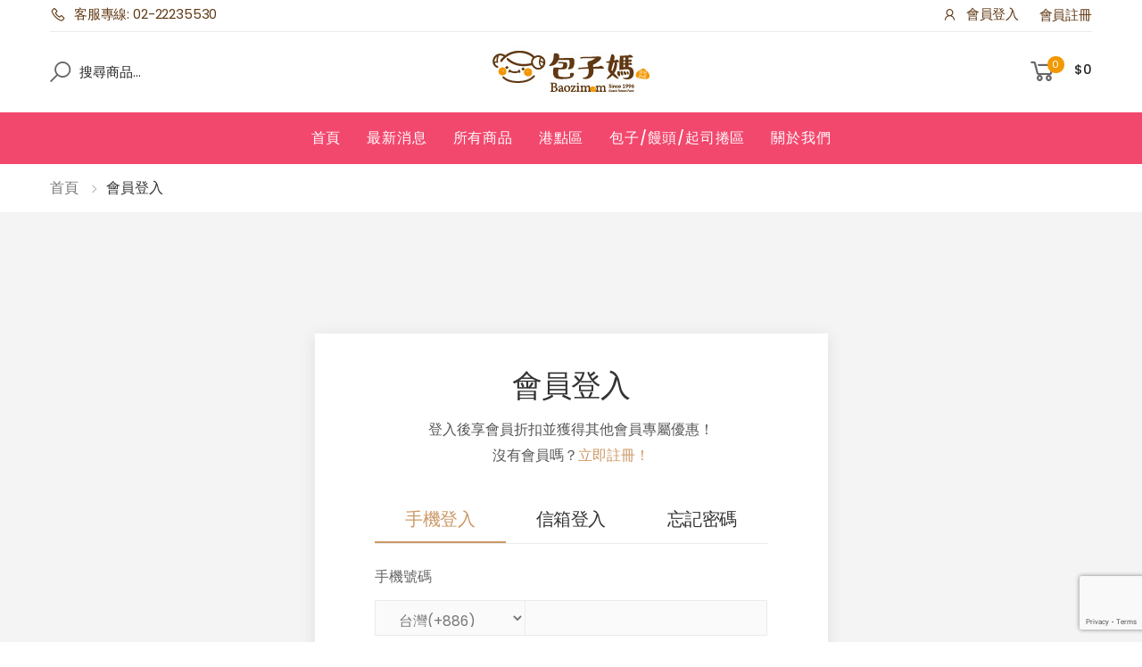

--- FILE ---
content_type: text/html; charset=utf-8
request_url: https://www.google.com/recaptcha/api2/anchor?ar=1&k=6LcMZR0UAAAAALgPMcgHwga7gY5p8QMg1Hj-bmUv&co=aHR0cHM6Ly93d3cucGFuZ2Jhb3ppLmNvbTo0NDM.&hl=en&v=TkacYOdEJbdB_JjX802TMer9&size=invisible&anchor-ms=20000&execute-ms=15000&cb=bxfm989mtqc1
body_size: 46195
content:
<!DOCTYPE HTML><html dir="ltr" lang="en"><head><meta http-equiv="Content-Type" content="text/html; charset=UTF-8">
<meta http-equiv="X-UA-Compatible" content="IE=edge">
<title>reCAPTCHA</title>
<style type="text/css">
/* cyrillic-ext */
@font-face {
  font-family: 'Roboto';
  font-style: normal;
  font-weight: 400;
  src: url(//fonts.gstatic.com/s/roboto/v18/KFOmCnqEu92Fr1Mu72xKKTU1Kvnz.woff2) format('woff2');
  unicode-range: U+0460-052F, U+1C80-1C8A, U+20B4, U+2DE0-2DFF, U+A640-A69F, U+FE2E-FE2F;
}
/* cyrillic */
@font-face {
  font-family: 'Roboto';
  font-style: normal;
  font-weight: 400;
  src: url(//fonts.gstatic.com/s/roboto/v18/KFOmCnqEu92Fr1Mu5mxKKTU1Kvnz.woff2) format('woff2');
  unicode-range: U+0301, U+0400-045F, U+0490-0491, U+04B0-04B1, U+2116;
}
/* greek-ext */
@font-face {
  font-family: 'Roboto';
  font-style: normal;
  font-weight: 400;
  src: url(//fonts.gstatic.com/s/roboto/v18/KFOmCnqEu92Fr1Mu7mxKKTU1Kvnz.woff2) format('woff2');
  unicode-range: U+1F00-1FFF;
}
/* greek */
@font-face {
  font-family: 'Roboto';
  font-style: normal;
  font-weight: 400;
  src: url(//fonts.gstatic.com/s/roboto/v18/KFOmCnqEu92Fr1Mu4WxKKTU1Kvnz.woff2) format('woff2');
  unicode-range: U+0370-0377, U+037A-037F, U+0384-038A, U+038C, U+038E-03A1, U+03A3-03FF;
}
/* vietnamese */
@font-face {
  font-family: 'Roboto';
  font-style: normal;
  font-weight: 400;
  src: url(//fonts.gstatic.com/s/roboto/v18/KFOmCnqEu92Fr1Mu7WxKKTU1Kvnz.woff2) format('woff2');
  unicode-range: U+0102-0103, U+0110-0111, U+0128-0129, U+0168-0169, U+01A0-01A1, U+01AF-01B0, U+0300-0301, U+0303-0304, U+0308-0309, U+0323, U+0329, U+1EA0-1EF9, U+20AB;
}
/* latin-ext */
@font-face {
  font-family: 'Roboto';
  font-style: normal;
  font-weight: 400;
  src: url(//fonts.gstatic.com/s/roboto/v18/KFOmCnqEu92Fr1Mu7GxKKTU1Kvnz.woff2) format('woff2');
  unicode-range: U+0100-02BA, U+02BD-02C5, U+02C7-02CC, U+02CE-02D7, U+02DD-02FF, U+0304, U+0308, U+0329, U+1D00-1DBF, U+1E00-1E9F, U+1EF2-1EFF, U+2020, U+20A0-20AB, U+20AD-20C0, U+2113, U+2C60-2C7F, U+A720-A7FF;
}
/* latin */
@font-face {
  font-family: 'Roboto';
  font-style: normal;
  font-weight: 400;
  src: url(//fonts.gstatic.com/s/roboto/v18/KFOmCnqEu92Fr1Mu4mxKKTU1Kg.woff2) format('woff2');
  unicode-range: U+0000-00FF, U+0131, U+0152-0153, U+02BB-02BC, U+02C6, U+02DA, U+02DC, U+0304, U+0308, U+0329, U+2000-206F, U+20AC, U+2122, U+2191, U+2193, U+2212, U+2215, U+FEFF, U+FFFD;
}
/* cyrillic-ext */
@font-face {
  font-family: 'Roboto';
  font-style: normal;
  font-weight: 500;
  src: url(//fonts.gstatic.com/s/roboto/v18/KFOlCnqEu92Fr1MmEU9fCRc4AMP6lbBP.woff2) format('woff2');
  unicode-range: U+0460-052F, U+1C80-1C8A, U+20B4, U+2DE0-2DFF, U+A640-A69F, U+FE2E-FE2F;
}
/* cyrillic */
@font-face {
  font-family: 'Roboto';
  font-style: normal;
  font-weight: 500;
  src: url(//fonts.gstatic.com/s/roboto/v18/KFOlCnqEu92Fr1MmEU9fABc4AMP6lbBP.woff2) format('woff2');
  unicode-range: U+0301, U+0400-045F, U+0490-0491, U+04B0-04B1, U+2116;
}
/* greek-ext */
@font-face {
  font-family: 'Roboto';
  font-style: normal;
  font-weight: 500;
  src: url(//fonts.gstatic.com/s/roboto/v18/KFOlCnqEu92Fr1MmEU9fCBc4AMP6lbBP.woff2) format('woff2');
  unicode-range: U+1F00-1FFF;
}
/* greek */
@font-face {
  font-family: 'Roboto';
  font-style: normal;
  font-weight: 500;
  src: url(//fonts.gstatic.com/s/roboto/v18/KFOlCnqEu92Fr1MmEU9fBxc4AMP6lbBP.woff2) format('woff2');
  unicode-range: U+0370-0377, U+037A-037F, U+0384-038A, U+038C, U+038E-03A1, U+03A3-03FF;
}
/* vietnamese */
@font-face {
  font-family: 'Roboto';
  font-style: normal;
  font-weight: 500;
  src: url(//fonts.gstatic.com/s/roboto/v18/KFOlCnqEu92Fr1MmEU9fCxc4AMP6lbBP.woff2) format('woff2');
  unicode-range: U+0102-0103, U+0110-0111, U+0128-0129, U+0168-0169, U+01A0-01A1, U+01AF-01B0, U+0300-0301, U+0303-0304, U+0308-0309, U+0323, U+0329, U+1EA0-1EF9, U+20AB;
}
/* latin-ext */
@font-face {
  font-family: 'Roboto';
  font-style: normal;
  font-weight: 500;
  src: url(//fonts.gstatic.com/s/roboto/v18/KFOlCnqEu92Fr1MmEU9fChc4AMP6lbBP.woff2) format('woff2');
  unicode-range: U+0100-02BA, U+02BD-02C5, U+02C7-02CC, U+02CE-02D7, U+02DD-02FF, U+0304, U+0308, U+0329, U+1D00-1DBF, U+1E00-1E9F, U+1EF2-1EFF, U+2020, U+20A0-20AB, U+20AD-20C0, U+2113, U+2C60-2C7F, U+A720-A7FF;
}
/* latin */
@font-face {
  font-family: 'Roboto';
  font-style: normal;
  font-weight: 500;
  src: url(//fonts.gstatic.com/s/roboto/v18/KFOlCnqEu92Fr1MmEU9fBBc4AMP6lQ.woff2) format('woff2');
  unicode-range: U+0000-00FF, U+0131, U+0152-0153, U+02BB-02BC, U+02C6, U+02DA, U+02DC, U+0304, U+0308, U+0329, U+2000-206F, U+20AC, U+2122, U+2191, U+2193, U+2212, U+2215, U+FEFF, U+FFFD;
}
/* cyrillic-ext */
@font-face {
  font-family: 'Roboto';
  font-style: normal;
  font-weight: 900;
  src: url(//fonts.gstatic.com/s/roboto/v18/KFOlCnqEu92Fr1MmYUtfCRc4AMP6lbBP.woff2) format('woff2');
  unicode-range: U+0460-052F, U+1C80-1C8A, U+20B4, U+2DE0-2DFF, U+A640-A69F, U+FE2E-FE2F;
}
/* cyrillic */
@font-face {
  font-family: 'Roboto';
  font-style: normal;
  font-weight: 900;
  src: url(//fonts.gstatic.com/s/roboto/v18/KFOlCnqEu92Fr1MmYUtfABc4AMP6lbBP.woff2) format('woff2');
  unicode-range: U+0301, U+0400-045F, U+0490-0491, U+04B0-04B1, U+2116;
}
/* greek-ext */
@font-face {
  font-family: 'Roboto';
  font-style: normal;
  font-weight: 900;
  src: url(//fonts.gstatic.com/s/roboto/v18/KFOlCnqEu92Fr1MmYUtfCBc4AMP6lbBP.woff2) format('woff2');
  unicode-range: U+1F00-1FFF;
}
/* greek */
@font-face {
  font-family: 'Roboto';
  font-style: normal;
  font-weight: 900;
  src: url(//fonts.gstatic.com/s/roboto/v18/KFOlCnqEu92Fr1MmYUtfBxc4AMP6lbBP.woff2) format('woff2');
  unicode-range: U+0370-0377, U+037A-037F, U+0384-038A, U+038C, U+038E-03A1, U+03A3-03FF;
}
/* vietnamese */
@font-face {
  font-family: 'Roboto';
  font-style: normal;
  font-weight: 900;
  src: url(//fonts.gstatic.com/s/roboto/v18/KFOlCnqEu92Fr1MmYUtfCxc4AMP6lbBP.woff2) format('woff2');
  unicode-range: U+0102-0103, U+0110-0111, U+0128-0129, U+0168-0169, U+01A0-01A1, U+01AF-01B0, U+0300-0301, U+0303-0304, U+0308-0309, U+0323, U+0329, U+1EA0-1EF9, U+20AB;
}
/* latin-ext */
@font-face {
  font-family: 'Roboto';
  font-style: normal;
  font-weight: 900;
  src: url(//fonts.gstatic.com/s/roboto/v18/KFOlCnqEu92Fr1MmYUtfChc4AMP6lbBP.woff2) format('woff2');
  unicode-range: U+0100-02BA, U+02BD-02C5, U+02C7-02CC, U+02CE-02D7, U+02DD-02FF, U+0304, U+0308, U+0329, U+1D00-1DBF, U+1E00-1E9F, U+1EF2-1EFF, U+2020, U+20A0-20AB, U+20AD-20C0, U+2113, U+2C60-2C7F, U+A720-A7FF;
}
/* latin */
@font-face {
  font-family: 'Roboto';
  font-style: normal;
  font-weight: 900;
  src: url(//fonts.gstatic.com/s/roboto/v18/KFOlCnqEu92Fr1MmYUtfBBc4AMP6lQ.woff2) format('woff2');
  unicode-range: U+0000-00FF, U+0131, U+0152-0153, U+02BB-02BC, U+02C6, U+02DA, U+02DC, U+0304, U+0308, U+0329, U+2000-206F, U+20AC, U+2122, U+2191, U+2193, U+2212, U+2215, U+FEFF, U+FFFD;
}

</style>
<link rel="stylesheet" type="text/css" href="https://www.gstatic.com/recaptcha/releases/TkacYOdEJbdB_JjX802TMer9/styles__ltr.css">
<script nonce="91BLZ5JyRIa_Rhehvpo5aQ" type="text/javascript">window['__recaptcha_api'] = 'https://www.google.com/recaptcha/api2/';</script>
<script type="text/javascript" src="https://www.gstatic.com/recaptcha/releases/TkacYOdEJbdB_JjX802TMer9/recaptcha__en.js" nonce="91BLZ5JyRIa_Rhehvpo5aQ">
      
    </script></head>
<body><div id="rc-anchor-alert" class="rc-anchor-alert"></div>
<input type="hidden" id="recaptcha-token" value="[base64]">
<script type="text/javascript" nonce="91BLZ5JyRIa_Rhehvpo5aQ">
      recaptcha.anchor.Main.init("[\x22ainput\x22,[\x22bgdata\x22,\x22\x22,\[base64]/[base64]/e2RvbmU6ZmFsc2UsdmFsdWU6ZVtIKytdfTp7ZG9uZTp0cnVlfX19LGkxPWZ1bmN0aW9uKGUsSCl7SC5ILmxlbmd0aD4xMDQ/[base64]/[base64]/[base64]/[base64]/[base64]/[base64]/[base64]/[base64]/[base64]/RXAoZS5QLGUpOlFVKHRydWUsOCxlKX0sRT1mdW5jdGlvbihlLEgsRixoLEssUCl7aWYoSC5oLmxlbmd0aCl7SC5CSD0oSC5vJiYiOlRRUjpUUVI6IigpLEYpLEgubz10cnVlO3RyeXtLPUguSigpLEguWj1LLEguTz0wLEgudT0wLEgudj1LLFA9T3AoRixIKSxlPWU/[base64]/[base64]/[base64]/[base64]\x22,\[base64]\\u003d\x22,\x22wqdZw5rDusOxw4vDicKGwroKw6tzw5XDtcKSURnCpsODOcORwp9TRcKmVBs4w4JKw5jCh8KDERJowqERw4XClHZww6BYES1DLMKxBhfClsOawqDDtGzCiDUkVFI8IcKWbcOowqXDqx9YdFPCk8O1DcOhYVB1BTRJw6/CnXAnD3ogw6rDt8OMw5JvwrjDsXU0Wwkpw7PDpSUXwr/DqMOAw7UGw7EgI37CtsOGUMOiw7ssAcK8w5lYXAXDusOZdMOzWcOjXS3Cg2PCvj7DsWvCtsKkGsKyFcO1EFHDnwTDuATDhMOQwovCoMKmw5QAWcODw5pZOCXDvknClm3CpkjDpQYObVXDtcOcw5HDrcKgwrXCh21/[base64]/[base64]/DhcOKMMOJA8OxI30tUTdBwpHCnsOlwoB8U8OwwoYhw5c0w7/CvMOXHSlxIHzCq8Obw5HCrXjDtMOeRsKJFsOKbgzCsMK7RcOJBMKLfS7DlRoDTUDCoMOiJcK9w6PDosKCMMOGw7Mkw7ISwrLDnRxxQhHDuWHCjzxVHMOaTcKTX8OcMcKuIMKqwqU0w4jDtyjCjsOeSsOxwqLCvUPCj8O+w5wBVlYAw7chwp7Clz7ChA/Dlh0nVcODOMOWw5JQIsKLw6Btc1jDpWNVwqfDsCfDtk9kRBnDvMOHHsOCLcOjw5URw7UdaMOhN3xUwr/[base64]/DtcKuI1PCiiNcLmwHwpcsa8OTVCxfdMOMwqzCjcOOwrJMAsOMw5fDuzs5wpXDi8Orw7rDqcKkwo1qw7LCs37Dsx3Cg8K+wrbCsMOEwq3Cs8OZwrXCr8KBS18PAsKBw6VWwrMqREPCknLCgcKKwonDiMOzIsKCwpPCssOzG0IVTREmcMKQFMOrw7DDuE/CtTcMwpXCpsK3w7nDjwnDk2fDrCLCsXTChm4jw68Gw7Umw7h/wrfDtREUw6R+w5vCk8O/KsOWwogqIMKHw4LDsk/CvkpDY0NVBsOoXBPCpcKhw6YidgfCssK0dsOdIxVdwqV+eF9+JS4ewoJAYzQUw6Aow7B0ZMKZw5ZBR8O6wonCkXsiQ8KWwqPCtsKPSMOlXsOeXmjDlcKJwoYJw6x4woxxc8Oaw5VEw4XCoMKFGsKHGmzCh8KdwpHDqMKwa8OpKcO4w5U5wp8rTmsfwqnDp8Onw4/ChT3DjsOLw617w7TCoEvCnTBHPsO9wp3DoAkABkXCpHAPBMK7fcKsLMKbFBDDoA5IwpLCi8OyOGPCjURudsOEJcKawp4eb3nDmSZiwoPCqBh+wrvDrTwXY8KPScO/FjnCr8OewobDggrDolkxLcOJw5vDusOdKgzCrMKJfMOAwr8WT2rDq0Myw6LDhFsxw6FawoFzwqfCksKXwoPCmS48woTDiHU/[base64]/[base64]/CncOFBjbCucOMwqc5KSxSw4cqRjhqw7tJQMO1wrPDt8OeS08rFC7DnsKEw6TCl3XCs8OLCcKnMG/Cr8K4TXXDqzhyGHYyAcKRw6zDmcKFwo7CoQImD8O0PFjDiUc2wqdVwrrCqsKoAihIGsKWPcOvczHCuijDu8OJeCVQYwIQwprDnB/[base64]/eMK/dQPCi0jDqHPDmsO/eMKow7k/[base64]/DmcOvw6DCt8KcA1XDjRLCksOuCcKNPw/ChMKCw4QJw6Efwp3Dm2pVw63CkhbCpsKVwpt2FjtCw7p/wrDDjMKSZXzDq27CrMKXc8KfDVFzw7TDjnvCn3EyXMOHwr0MTMOWUmpKwrsVcMOqdMKOQcO6JhEjwqRww7bDvsKjwqLDoMO8wohtwoHDo8KwZsOQa8OndHjDuE3DgH7CslgQwojCn8OAw45cwpPDocKJc8KTwoZPwpjCoMKEw4LDj8KMwrfDpU/Dji3DknxYCMKhEcOWXhRfwq1wwrpvwr3DicOcHG7DknxuCMKtMhjDhTAhGcOawqnCk8OkwrjCvMKNEl3Di8KUw6Mlwp/DvXDDqTc3wpvDsFcFwq3CpMOBUsKWw5DDs8KlExsPwrLCngoZD8OYwrUmHsOYw488fnVXAsOmVcKUbFHDoQhzw54Mw4nDpcOJw7ExD8OGwprDkcOowrjChCzDmWc2wrfCtcKawp7CmMObS8Klw50nDyh8TcKFwr7CjCo/Ei7Ci8OCQ3h/[base64]/Cv1jCmBV+RcK1w4jDpQnClsKdUcO3YsOTwohPwr49JDwEw5jCtnvCr8O8K8OUw7JlwoByP8O3wohmwpfDvyBnEBY6RG8bw458eMKpw4Zrw6jDq8O/w6kUw7jDs2TCkcKzwr/DoBLDrQEmw54BNX3Dj0ZJw6nDtFbCjSzCuMOdwqDCrMKSEsK0wpNMwoQQTGRpYGtdw6cZw6PDkQTDuMOiwozCnMKWwovDlsOFUFdSJiMbMmZ+A3/[base64]/NsK1w6XDpnVPA8OoTsKTelbCtA5rwqdow7LCmERfUxVPwojCm3UswpZXDsOcY8OKFyYnHRVIwpfCg3ZawpnCm0nDqFvDhcKZDn/Cok0DQMOuw4V+w4woXcOjVWkOVcO5S8Khw6RNw7EKPk5hZcO/wqHCq8OVI8KFGjzCu8KhB8KuwpDDkMOZw7M6w7HDjMOgwopMLARiwrjDgMOxHi7DucOKHsO2wqcwA8OJfX0KRG3DosOocMKowrrDhMOxe3DCixfDj3rCgQReecOTF8O5wprDrsOlwo9/w7lxdkg9LsOiwo9CJMOPRlDDmMKEUBHDnmwZB1VCNw/CtsO7wpkJMwrCr8KqRkLDoSHCn8K/w5x/CcKLwr7CgcKGdcOTA0PDqMKSwoEpwpzClsKUw6TDpl3CkkgMw4YFwrAzw6DCrcKkwoXDicOpSMKdMMOSw6lswqnDssK0wqN8w6PCrgtnJMKFM8OJZVvClcKfCSzCqsOtwpEiwox4w49rLMONc8K1w7wUw5XCrC/[base64]/wrjChsOIwpEsFMKqw4JQwpTChW7Cg8Obw6fDgsKFw6hCLsKCc8KfwobDkh7CmsKawr85LiENaXDCm8KIYGx0JsKqYUnCrMKywo7DkxJWw7HDgVPDiUbCnkEWHsKwwpjDrXx7wo3CpRRuwqTCr2/[base64]/DvH8iQMKqwqtIYhDDsx9NbMOCdMKTwrBDwrVJw6xCwqDDv8OPCsO0c8K8wo/DvmTDu3sjw6LCucKoGcOaR8OIU8OpbcOTK8KCYsO6OiN2AMOjACdBFXsfwrFiccO5w7/Ct8OEwrLCs07CnhjDrMOqQ8KkX3dmwq83DjxYKsKkw5o7PcOMw5nCtcOiGn8LXMKMwr3CsU0swp3CjjzCkRQIw5QxCCs4w6zDtUt9I2nCtz0ww7bCjRDDkF4Bw4J2D8O6w4fDuD/DsMKRw4QAw6jCqU1Swq5iccOCVcKBaMKaeFjDrBkNIg1lQMOaXyAow53Dg3HDisK8w4zClsK8ewAhw78fw69FVnwRw4vDrjLCs8K1FHHCtj/Co3zCncOZP3smUVQMwpXDm8OXNsK+wpPCssKgL8K3U8ODRjrCk8OIOwvCn8KKZh5zw4lERQwbw6hCwpYJf8Ksw4gSwpXCtsOyw4FmI3PDswtdMV/DqQbDt8KIw5XCgcOtL8OgwrLDrFdRwoBgRMKBw6p/[base64]/Dt0MWdMKiRH3Cgy9cHMKrP8KIw4PCpUTCuH0EwrcJwpRSw7VXw57Di8OzwrvDp8K5fjPDlzx5UWcMDyYXw41ywp8Iw4pTw4l6WRvCtCDDgsKywqciwr4hw6/Cu1UFw4vCqiTDncKtw4fCv1zDnhLCsMOjIj5EccODw79Rwo3ClsO2wrwYwr5Cw6sua8OswrHDs8KuISfCvcK2wr1ow4LDsR1bw5bDv8Kmf1F5bzvClhF1UcOgU1zDnMKPwp/Cny/CpcOJw4/CkMKTwpMcccKTSMKYAcKawrfDt0d0wrgGwqDCj0kjEMK8RcKiUBjCnlM/EsK7w7/Cm8OGTzBbJUPCphjCk3DCtjkKNcOyG8Knd23DtUrDjXHCkHnCjcOxKMOvwrzCn8KgwrNmD2HDiMOiNsKowonCm8OoZcKEWx4KRGjDscKuTcKqJQscw65wwqzDszQSwpbDuMO0wrRjw6YEDVYPLDoWwqxhwp/CjmsVTsOuw6zCsx1UOQDDpnFzIMKkMMKLU2bClsOQwpIMOMKrPyFBw7cmw5DDncOPJjnDgBXDmMKDAUUIw5XCp8K6w7jCk8ONwpDCt3UcwrDCnhvCtMOSK3hDcCQEwpPCjsOLw4nCmsKUw5Q1cjNcVlg7wqDCrU/DjnLCmMOiw5nDtsKVVWjDsEDCtMOsw7jDp8Kgwp4MExLClDoMABjCl8ORGSHCtw3ChsKbwp3CrUoaMzRAw5jDg0PCqwdPHHV2w6PDvg5naxVNLcKua8OgLQPDqMKkSMK7w68+Vltdwq/CucO5AcK/QAIhAcODw47CtA7ClXgQwpTDtcOUwo/[base64]/Dpg8wD8OTw65KwoUQHcK5bMOew4bDgm9uKhdQbTbDuW/Cp3LCmcO6wqDDhcKINcOrHHVowovDhDgCG8Kmw6TCqnozJ2fCoRY2woEtCMK5KmvDg8OrCcKmNCNifFBFZ8OgVHDCj8Kow4EZPUY0wp/CokNkwrnDtcOXUmcpbh5yw4pvwqnCpMOuw4nCkz/DusOCDcOEw4vClCTCjGPDohgdYcO7STTDusKxacOcwoJ+wpLCvhTCo8KOwrZ/w7FCwqXChmxhFMKvHXZ4wr9Qw4I9wqTCtxMPcsKew6Jtw6nDmcOkwofCnCw8CW7DhMKUwpg5w67ClnNRVsOnXcKIw7RZw6wofQ/DgcONw7TDvSJjw7nCg04Rw4PDjlEIwovDmEt9wo9hcBzDo0XDo8K1wpXCn8KWwp4Gw53Cm8Kld0TDscKzXsOkwrF7w7V0wp/CvBsPwp09woTDqTUWw6PDocORwoZ8SmTDnCcBw5TCqn/[base64]/w5IYwpXDrsKkJH4ew5lvw7rCgWHDisOREsOJDcO2wo7CmcKCY3IQwqEyfF8NA8Kxw5vClRTDvcKWwrQ8ccKgFRETw4rDp3jDijvCq2jCq8Oawp8rd8O8wqfCjMKcZsKgwoR7w4PCnGnDpsOmecKswqsPw4Zdc0lNwrnDjcOVE0ZnwrY4w7vCiWdUw7wSGDkVw40ow5/DqcO+E0YvazHDqsKDwptlQMKwwqjDucOpFsKTQsOOFsKUbDPCm8KTwqfDnMOgCxFXXl3Ciit+wrfCghzDrMOcPsOUFMK9UEAIL8K5wrbDksOsw69UDsOJfcKaJcOsLsKOwpBbwqMEw5HCtU8PwqDDo0Rywq/Ciilzw4/DrnN/UlFqeMKQw5E/[base64]/CoArCpzI2wpMtEcOjEAlVwrF8P1/Dn8Knw4JHw45CU3bDnl4rKMKiw6NsDMOZH1DCkMO+wpnDpgbDnMOewqF+w5JCfMObTMK8w4vDhcKzSzrCrMOcw47ClcOiCTvCjHLDnXZEwpQuw7PCnsOURhbDjT/Ch8K2MgnCsMO7wrJ1FsO5w754w4lcMDQhRsKoDmrCpsOMw6FUw5LCvcKVw50YIivDnVnDoytxw7UywqEQLh17w5xeW2rDnxUUw4XDg8KXVB1WwpFXw4YpwpTDl0TChjrCksONw73DgsO4DgFfN8KiwrbDgjDCoS4CBcOVHsOrw7INBcOiwp/CqMKCwrzDvMONTwhSSxrDkWLDqMOXwqbCgDY4w53DisOqXG/CjcORWsKrIsOXwrvCiinClHo+YlzCljQRwo3CkXE9c8KPT8KFW3jDllrCrGsPaMKnHsO/[base64]/EcKeflI+R1PCozLCr8KUTUrCpUPDulUFKsKvw6Efw4PCisOOQQ5lJ0IdAMO8w7rCqMOLwobDhFZiw7NJYmrCiMOuCXvDm8ONwo0TIsOUwp7CigIKW8KzXHvDnDLCvcK2eSpqw5VwQi/DljsWwqPCgT3Cn1x5w4dxw7vDjENQEcOocMOqwoM5wqdLwq8iwoHCiMKrwqDCvGPDhMOVWlTDgMOQKcOqTUHDlEknw4sOJ8Klw6/CncOvw6hFwqh+wqs9XxvDk2DCpikNw6rDucOOd8OAEEQWwr4wwqbDrMKUwojChsKAw4zCnsK2wqdSw7Q/HXAIw6NxMsOJwpXDrB5tbU8iV8KZwr3Di8OHbh7DnGPDgDRMIsKVw5XDvsKOwr7CoWEKw5vDtcOgcsKkwrY/[base64]/DjsOawr7CtMKJBAbCvcO3w5s+CDbCg8KQAg9iVlnChcKJYjVNWMKLO8OBa8KHw6bCgcOzRcOXYMOOw4MseFDCm8OHwo/[base64]/CrWYew5/Cig/CkEp0w5nCoiAAwpXDnWR5wp/CtmvDoEHDp8KpKcOcPsKGbcK/w4E2wpnDilXDrMO4w7sVw6ApPgkNwqxcEHxow6Q6wrNxw7Mpw77CoMOpd8KGwr7DlMKfJMOkDnRPEMKlAy/DsVDDiDjCrsKPAcK3IsO/wosXw5vCqUzCkMORwrjDncOSRURtw6wPwqzDmMKAw5MfD1ALU8KiSi7CtsKnfHzDvMO6TMKmCgzDlm4UU8OKw7rCsQbDhsODb08nwoM+wqkfwoVxAAYawqt2w7TDiWxZDsO2Z8KWw5toc18hIEvChy0Gwq/[base64]/wr7ClShbwpLDjsKQMsOJw6l5TsOVKkLCo1jCk8Ovw6bCgHUebsKqw6NVTzQQIUHCmMOlEDHDucKXwq9sw60tKGnDohA1wpXDl8KywrXCusK3w7QYBlk8cUVhc0HCvsO9WEVmw6LCtSvCvEw6wqYrwrkFwqnDv8OJwocpw7/Co8Kew7PDuzLDqWDDomlrw7Q8ZjzDpcOVw7LCjcOCw6TCmcKgW8KbXcOmwpXCoWrCnMK9wrduwoLDm2B5w6PCp8KMHQZdwrvCnjfCqAnChcOfwr/CuVg+wolrwpXCn8O/HsKSWsO1e3FLOSQaccKaw48zw5EZIGBoQMOsB2wKPzHDgT5hccOYKzYCCcKoMVnCtFzCvU4Qw6Zhw5bCjcOAwrNpwrPDozE2GxN7wrvCosO0w4rChHjDii3DtMONwrEBw4bCpB4PwoDChwbCt8KKw7HDiWQsw4Itw7Ffw5bDmnnDmjjDjh/DhMOTMDPDj8Kdwo3DmXcCwr4XK8KCwrxQHcKMdsKXw43Cr8OiJwnDm8Kaw5dmwqtgw4bCpixZcV/DmMOaw5rCrhZlasKRwqbCu8KgS2/Dk8OSw7tucsO8wocKMMKVw5w1JMKTWCfCosK+CsO/d3DDh1h8wrsHaFXCosKawqjDoMO4w4nDq8OGRmZtwp7DjcKdwocubFjDvMO0RmvDpsOERWLDssOww6NTRcOtbcK6wpcaY23CjMOuwrDCow/DisOAwovCiWHDhMKfwpcyDWBvBwwrwqbDssOyejLDpgQsbMO3w61GwqQIw6RTODTCgsO1DQPCtMOUNcKww67DkTQ/[base64]/DnC7CuVrCisK+H8KMQ8Kxw6XDpcKew6rDkzUBwqlnw48AZEI/wo7Dj8KOP0sTVMOywoRBAsKqwo3CqDfDucKpDMKtQMK8XsOLWMKaw4YUwq9Sw40aw6sFwqsOKTzDggHChn5Zw6Uaw5ABfBfClMK0wprCmMOXPVHDijPDpMKAwq/CnwhIw4LDicKlBsKiRcOfwpHDikJMw43ChBDDt8OQwrzCt8K9F8KCPloJw4LDhSZNw5k8w7JqNWcbUFfCl8KxwplESDJdw5jCpgzDnB/DgQojFUtBKBEPwoxawpPCtMOSwqPCoMK1fMOzwocVwrsJwp4fwq/[base64]/DrsKuZ1XDq8KtwpHDv1fCpnMqw5zDncKRwqcUw7McwpPCsMKDwrXCrl/DnsKzw5rDoVggw6tFw6MpwprCqcOeEMOCw4gICMKIDMKCUxfCm8KdwqoRw7LCuj7CiDwKWRXDjCcgwrTDtTkCQSjCmRHCmcOMf8KQwp83bR3DhMO2JTZ6w53DvsOswofCosOlUMKzwqx8bxjDqsOfMVUEw5jCvEXClcOgw7rDpUrDrW/CmsKXc0x2PsKEw60bAG/[base64]/Cj8OcLsOzw6NYw40ww5Epd1lJZwLCoChtcsKPwohTahDDjcOtfx13w7JnE8OPEcOpNiYlw60mL8Ofw43CnsOCdgrCi8O3C3I2w7IrRSUAXcKlwqrCq0t9EMO/w7jCqMKCwqrDuRbDlMO2w57DisOIRMOiwoHDtsOiNMKbwqzDqMOzw4QHasOlwrQbw6rCgzFgwpoDw5xWwqQhQhfCnQBbw5cyXcOGdMOjX8KXwqxKGcKaUsKBw4bCicODVsKNw7DChC03cDzCt0nDmRTCoMK2wodywp8Fwp9lPcKvwqoIw7pBFwjCrcOEwr/CocOzwprDkMODwqTDiXfCmMKdw4pXw48/w7HDjRPCpjrCiSosZ8O9w65lw57CiSXDr2/DgmEvFB/[base64]/[base64]/wr/[base64]/ChMKlFibDrhzDpwvDkMOhw5ZFw4JUw4zClsK4wrLCncK5OETDhsKSw597DQJnw4EkEsODG8KzP8K+wqxYwpTDs8Ojw6QOZsK0wonCqhADwq3CkMKOWsKYw7cGWMKKNMKhEcKuNMKMw6HDtVTDjcKlO8KfVTnCrgPDlHAkwoFyw4DDni/CvWjCq8OMD8OdckjDlsOlO8OJS8OOaCrCpsOdwoDDpHF1C8OeEMKCw4rChTvDpMO/wp3DkMKWSMK9w4HClcOtw7TDkDsGGMKwdsOnAVhOQsOiRD/DuSHDl8KiTMKVYsKdwqrCkcKJDgHCuMKdwrbCvxFFw5PCs2IXbMO2T3AFwrDCrTvDlcO8wqbCosOOw4U1CsO8wr7CpsO1PcONwokDwq/DnMK+woHCm8KqMBsawr5yV2/Dr0bCllzDnD3DuG7DhcObZiRbw7vCoFzDiEdvRxXCl8OAP8O4wrnDtMKfMcOOwrfDi8O6w44cTGhiFUQZYzoaw4fDucObwrXDikoiBA8awpXCuSR3c8OjXVxEaMOqJF8Xey/Cr8ONwocjFlbDgkbDlSDCuMO9fcOHwr8PXMOrw6/Dtn3CpjDCuwXDj8KPF1sSwrZLwqXCnXDDuzo1w5tgDAAkZ8KYAMKzw4/CtcOPJlvDjcKMYsKAwoEERcOUw4oMw7vCjhEfdsKPQCN4VMOawottw6rCqgfDjg8dbX3CjMOhwp0Kw57DmULChcO3wopCwrtFAnLCrSAzwqTCrsKCMsKzw6FtwpVCe8OjJFUkw5HCmz3DvcOBw7RxV0V0WUXCvnPCvyEUwq/Dox/CjMKOb1PCgsKcc2nCjcKcJV5Kw4XDmsOKwrDDvcOYD1I9ZsKsw6p1PnVSwrd6JMK/McKcw4ptdsKPIQABcMKlIMKwwp/ChsO1w7sCUMKMDhHChsOZJTjCqsOjwr3CijzDv8OOM1sCH8OPw7jDqClKw4/CtMOgZ8Okw5gBFcKuT2nCqMKtwqTCrjTCmBk5wpwLfGFbwo/Cpwddw7ZPw7HCisKrw7LDl8OeIVUmwqNEwpJ7G8KLSE7CvwnCpBliw6zCocKOIsKNZTBpw7NOwoXCiAoXdDEEIAx9wobCmMKQC8O/woLCtsKAACsmBTFqCl/[base64]/w58mEgptwrTCumdHw7EDw5tbwrRWK8OZakw/w4jDskfCiMKJwq/Cq8Oiw5BUHxnDtUFkw6nCk8ONwr0XwpUOw5XDtEXDl2vCgsKnfsKlwqhORSJKJMOhS8KZM3xHYyBAX8OQScK8CcOxwoZQKjQtwp/Ch8OYDMKLIcOOw43CtsOmw73Dj0/Dr3YpTMOWZsKwIMO5AMOzB8Klw78rwoxMwpbDmMOZVjZOTsKhw7/ClkvDiHtVOMK3IB8CLU3DhlIKE1zDkjPDhMOWwpPCr21swq/Cn3pQWhVDDsOSwr4dw6dhw458DWjCqH8Jwp1fW1jDojjDlBrDjMODw7/[base64]/[base64]/DpMOiblUkJMKHFV12YUnDpXVbKsKJw6ACSMKaVmTCtRwsKDbDrcO1wpbDg8KSw5jDvmvDk8KWCXDCn8Odw5LDscKVw7tDNnEiw4J/ecKRwrNrw4kKCcKXdxLDjcKyworCnMOGworDiy5Rw4E6YsO/[base64]/CqDoWFMKbDMKNW8K5w61gw606woNREUXCr8KJDyvChcO2LkkGw7vDjzVaUAHCrsOpw4kLwpwoFyhRe8OJwrfDlVHDocOBa8OQZcKSHMOnTlvCjsOJw6vDlQIvw7LDocKtwofDnS0AwoDCg8O5w6J9wpJlw6HDmFkxDX3CusOHbsOVw6piw7/DgTTCr1VBw5VPw5nCjhfDmysYB8OpQFXDscK6XDjDsxVhOcK7wo/Dp8KCccKQYHVQw6hyCMKEw4jDhsK2w7jCvcOyAUU1w6nCiTVRVsK2w6DCnVoCEhLCm8KawqYwwpbDjmdpBcKsw6bCqSLDsWVlwqrDpsOMw5HCl8Oqw6NlXcO5QVAPDMOOSFNqahxhw6vDpCVjwrdOwotSw73DhgVLw4TDvjAvw4ZUwoBlfQ/DjcKswr51w4pWIz1rw7Frw5/CjMK/NyhjJEvCnnjCp8KBw6XDiQoqw6IQw5zCqBHDscKRw7TCsyFyw4tcw64HfMKOwoDDnjzDiFcaZ01gwpDChhjDnizDnS9JwrPDkwbCnEAWw4kLwrTCvTzDpMO1fsKBwo/CjsK3w4oyPAdbw4s1KcKDwrzCj3/CmcK1wrBLwqfCqMOpw5XCmSsZwrzDqiwaDcOHMFshwoPDmcK+w5jCjmcAZMK9CcO/w7tzaMKcGERMwqQyR8O+wodIw5g7wqjCs1A1wq7CgsKEw4zDgsKwc1lzOcKrAkrCrTbDuFplwoDCpsKBwpDDiAbClcKDFwvDi8K5wobDqsKpZU/DlQLCghdCw7jDj8KVJcOUbsKdw44Cwo/DisOOw7wDw6fCgsOcw6LCtRPCon9qcMKswoUQKi3DksKVwo3DmsOZwqjCugrCqcOxw7LDoVXDm8KowrLCnMKbw6AtMidCdsONwrhGw49xEMKzWBAMaMO0DnDChsOvNMKXw5LDhiPCnxtkGlhOwr/[base64]/XBp1W8OzfkEqwozCiw0qbUR7G8OIBsOcw4zDumg8w4LDlhI7wrnDqMOvwoUGwrPDqXHDmFXDrcKOEsKoEcOfwqkWwrwuw7bDlcObPgN2a2DDlsKxwoUHw7vClC4LwqBlAMKQwpnDl8KoRsOmw7TCicKgwpAiw7xPZwxxwpJGfwfCig/DlcOxMg7CiETDoEBbIcOWw7PDp0Yfw5LDj8K+eAxUw4fDj8KdYsKtF3LDphPCi00/w5ZzP2/Cv8OEwpcxcAzDukHDiMOgKmHDtsK+CUZyJMKdCzN8wp/Dm8OcZ0UGw4twVQQbw6QwDTHDn8KDwp8PO8OLw7rCs8OxJjPCo8O4w4bDrRPDt8OZw50Cw5AVKG/CksKvKsONXC/CtMKaH3/[base64]/[base64]/DlB7CmcKvwrLCm0RVdTQOwqRlw5jCt33CnWXCjQEXwrXCm3LCqF7ChwPCuMO7wpILwrxtCWvCn8KhwrJBwrUDPsKiwr/CusOGwpDDp3UFwrbDicKmOMO+w6rDicO8w6ppw6jCtcKKwqIkwpvCvcOYw4dSw4/[base64]/[base64]/Dv3DCk1s6VsKlasOMF8OHZgoOw6NPLRvCpXbClcKMHcO0w77CsnwRwopLH8KAO8ODwqQIVMK9Q8OoRhxlwo9BfwEbVMO0w5/CnAzChx5/w4zDscKgYsOswovDjgnCjcKSI8KlDxttT8KDDgsPwrsPwql4w4BuwrRmw4VKQcKnw7o7w5jCgsOawoI7w7DCpXQ3LsKNLsOne8KUw67DmAoqacOGasKyfm7Dj2vDp37CtEZ2QA3ClT8ewojDkV3ChS8sZcKvwp/DqMOvw4DCiiRJOsOdOjwTw4RUw5fDtlDCr8Kuw5xow73DgcOPJcOaNcOyYMKCZMOWwogiXcOLO1MeR8OFw7DCrMOEw6bCg8KCw5/DmcKDJ2Y7O0/Co8KpD2VIbgclZTNSw7rCh8KnPSLCmMOvMkHCmnRWwrEbw67CtsKFw7sFHMObwp1SAR7CrMKKw5JHeTPDuVZLw7LCncKiw6HCmSXDt3rCnMKfwpsXwrc8ekBpw4/CpQfCtsOowptMw5XCm8O7ScK1woZQwp4SwqHDk2nChsKXKkTCkcOLw6bDhsKRbMOzwrw1wq8ubWIFHy1/A2nDg11Hwq0NwrXDhcKYw53DhcOdAcOWwqk0YMKofMKCw6LCkTcNMULDul/DlULDkMKnw5zDgMOhwpF+w4sJYhXDsxbCs3jCnRbCrcO3w5R3VsKYwoF4e8KpGcO3GMO1woXCp8Kww616woBrw6jDqBkqw4QKwr7DlhFVJcOlZMO4wqXDiMOyaBofwo/[base64]/Dm8K4wrLDrVjCojrCosKHwpJ5w7PDuHo3CsOxw7x7w4HDixHDkAPCksOvw6/CpCTCl8Ojw4PDkmHDlsOCwofCkcKSwp3DjFwpA8OXw4cGw5jCtcODWDbCt8OMTGfDow/DgDwvwrXDty3Dg1XDt8KMPmHCksOJw71vIMOMCA03DzzDsEwTwpReDjzDtWfDu8O2w48CwrBiw7FeMMOdwrpnEcK7wpJ/bx4/[base64]/DgsKjQsKoGSHDmQtMw7obwoY5I8OiOsONw4XCucOjwqBWBAtLaUXDrB7DphzDpcOow7ljVsK7woLDgSo+E3jCo0bDnsKiwqLDoCIFwrbCnsOkEMKDcmd4wrLCiF4AwqF1Y8OBwpzDs2jCp8KQw4NsH8ODw7/CpT3DnjDDpMKUNCZNwp8JKUNaR8K4wpEKEzzCvMKWwoEkw6TCg8KocD8owrYlwqvDhcKSNCpreMKvGGx8w6I/wovDoBcLJMKXw6w4A28bKEtZMGsyw6glY8OlbMOtTwDDhcKKbiLCmFTCq8K1OMOIJSRWVsOEw64becOpfFrCnsOFF8Kvw6Z6wqcbFX/DksO8QsK/Tl/Dp8O/w5UowpFUw6LCiMO/[base64]/ClktXwrlFwpDDu8OdQsKCworCrTMywr9+WnrDhiXCm1gSw6kCA2fDsAo2wrNMw7V8JsKfQlBYw69pQMOJLgAJw61kw43CulwLw7Jww61uw4vDrSJUSjpyIsKmaMKrL8KXXzMNQcOFwo/CtcOaw5ADSMKJGMKxw4/[base64]/[base64]/wptydHxxw6PCocKWahvDuMOxw6jCoDFCwpc9w6rDmwzCpMK9JsKcwqLDhMKOw53CklnChcOqwroyNFDDjcKjwp7DpS1Nw7hHOjvDpihzTMOsw4DDjFF6w4h2K3/DuMK6eWpnMEkGw7nCpMKxakHDpiRAwrAgw73CnMOkRcKWKsKBwrxcw6dSJ8KiwrPCucK/[base64]/CrMK6wppKw7sVwq7Dgi7ClMKaw5VPwpprw456wrh9Y8KzTFTCpcOZwpbDucKbZsOcw5PCvGRTL8K7eF/DjSJtBsK9e8K7w7RyA0F7w5ZqwrTCgcOjGl/DksK3HsOHKMKCw7LCkipWecK7wqttE0DCkxTCvzzDlcKhwpxYLm7CpcKIwp7DmzBrRMOxw5nDkcKZRkLCj8OhwoM9XkV/w6IKw4nDiMOWOcOUw7rDgsKaw5Ezwq9OwqstwpfDnsKle8K5XFLCrcKEfGYbIm7Cmi5FRwfCjMORQMOrwo9Uw7N6w5NqwpDCrMKTwqV/w67CpcKjw6Fgw4TDmMOlwqgAEsOeLcOVWcOKTnh2OxnCiMOtHcK1w4LDv8O1w4nDqnw4wqPCvXpVGAXCs3vDuA3CoMO/dEHCjcORNR4cwr3CusO3wpdJcMKSw7lqw65dwrwQNXdwKcKKwp1Uwo7CpkHDv8KYKUrCvBXDvcKzwpBHTVZyFyrCgMOrCcKXe8KvcsO4w4A1woPDgMOWP8O4wpROOMO9Ol7ClRtDw7PDrsOEw6FUw7DCmcKKwoFYQ8Kab8K/OcKaT8KzNzLDqF9cwqVsw7nDgmR7w6rCqMO4wq3Cq0gTXcKlw7sYR28Rw7tdwrt+dMKPRsKIw7fDjFo/SMKbUT/CqRsPw6ssQWvCm8K8w40ywovCm8KWAEISwqZGbxFewplnE8O+wrR4csOkwqvCqkhpwpjCs8O8w4gkZStLIMOLeR9jwoNIDcKEw5vCk8KRw5REwrbDgzB3wr9wwrNvQSxdFsOWAEPDrQDCnMOKw4Uuw59jw4oFXnJePsKeOQ/ChsKGc8O7DR9JZR/[base64]/w7HCullWBCzDtsO/[base64]/DkkbDvxfClnrCpBjDmmcVwrkNUA7ClMKBw57CqMKWwoZEOT/CncOew7/DvF15CMKnw6/CmGN7wpN4XlIGw5AaOjXDtFsCwqk8aEwgwrDCsQcbwo5pK8Ora0vDq1PCn8Ozw4/Ci8KxZcK0w4gmwrPCkMOIwoRoBcKvwqXDmcKhRsOtPxPCjcODAQ/ChFNHC8OQwoLCi8OIYcK3R8Kkw43CuxDDqTjDgjrCgV3ChMO7EWkrw6lwwrLDksKgOGHCumDCkCQOw5vCn8K4CcK0wp83w6x7wo3Cu8OTYcOgEh7Cq8Kbw57DuzzCpGvDh8Kjw5NgGcKYSFM/[base64]/DqMKTc1MqwrswKcKKw4bDkhXCjFTCkRjDqsKZwpjCusOiT8KEV3DDsXh/[base64]/DocOiJcKLQcO2ImAZwoJ+wqDCmcOtOsK3HWgxDMORAyfDg1TDuUnDhMKFQsO8w4ECEMOXw6HCr2k4wpPCiMO5ZMKCwozCpk/DrHhDwoYFw7Y+wpp5wrNDw7c0Y8Ope8KHw4bDicOfDMKTZgfClwENTMOOwoTCrcOaw6ZxFsOGPcOuw7XDlsKYWjRowpzCqArDu8KEIsK1wrjCvzzDrClTYMK+ThxnYMKYw5Vyw5A8wqrCksOydAYnw6bCigfDvMK/VhM4w6HDoGfCpsKAw6DCrgDDmhM9XRLDoSINUcK5wofChUjDscOrHyjDqgZNJBRvVsKlRlPCkcOTwqtFwp4Lw7dUPMKEwrXCt8OuwqTDh2/ChUIaG8KDPcOBMUfCi8OzSx01ZMOfdk93BxXDpsOSwpXDr1vDnMKhwrMXw5I+wpQ4wq4ValPDgMOxa8KFN8OYLsK3XcKZwrEIw7RwSWMra0QIw7DDrn/[base64]/CscOQw4LDhlrCo3wcwo8awqw9dMK3wrLDoisiwrTDpznCr8KuKsOGw4wNLsOmSgxrJcKKw4RYw6jDjDvDmsKSw7jDi8OGw7c/[base64]/DjWp5Cl50KMK9BjEcwrI/asObw4h5wrhEVhY1w7QPw4rDosO/C8Ofw4zCmizDkEkEZUPDsMKmBmgaw7PCkmTCh8K1wrdSQBPDocKvK3vDqcKmEDB9LsKVYcOmwrNtfw7Ct8O6wq/DtnXCnsOtc8ObcsKhWMKjXik4VcKRwqbDnAgiwp8eWU/[base64]/[base64]/[base64]/DpAI6wrxoFWbDnMOHO209Ix3DgsKXwoomM8K4w6zCh8ORw6fClx0AU1XCksKlwrTDvl0hwoXDv8OnwoIxwpTDssKkwqHCnMKzSTsrwr/Cm2/ColE5wqPCgMKZwoYoK8KXw5NZIMKBwrEyHcKEwr7CoMKRd8OjRcKDw4fCnnfDusKXw61tRcOhM8O1UsKcw7DCr8OxU8OiYBjDoWc5w6YFwqHDv8O/CsO1B8OOOcOTNH4HQQvDrRjCnsKCNjBCw5l1w5jDlkVAEwrCvDlNf8OkIMO7w5TDhsO+wpPCtzrClHrDkllzw4bCqxrCi8OOwpjCmC/DtsK9woVywqduw78iw6gzcwfDox/Dp1sVw5HCmwx3KcO7wocfwr5nEsKFw4DCnsOqIcKzw6bDqBXDiSPCkC7ChcOhbzp9wr5fGSEGwrLDtClCMiXDgMKnO8OTY0fDs8O8UcK3fMKOUUfDnjHCrMOxRUgwfMO6MsKfwpPDqUHDlVMxwozDvMOHd8O3w7nCkXnDtMKQw4DDtsKafcO4wrPDlEdTwrFM\x22],null,[\x22conf\x22,null,\x226LcMZR0UAAAAALgPMcgHwga7gY5p8QMg1Hj-bmUv\x22,0,null,null,null,0,[21,125,63,73,95,87,41,43,42,83,102,105,109,121],[7668936,771],0,null,null,null,null,0,null,0,null,700,1,null,0,\[base64]/tzcYADoGZWF6dTZkEg4Iiv2INxgAOgVNZklJNBoZCAMSFR0U8JfjNw7/vqUGGcSdCRmc4owCGQ\\u003d\\u003d\x22,0,1,null,null,1,null,0,1],\x22https://www.pangbaozi.com:443\x22,null,[3,1,1],null,null,null,0,3600,[\x22https://www.google.com/intl/en/policies/privacy/\x22,\x22https://www.google.com/intl/en/policies/terms/\x22],\x22UmaAVXKxQsa0SfDOChszDMAPaMmrsC/2TnW6X5yv8OI\\u003d\x22,0,0,null,1,1764815515336,0,0,[115,232,242],null,[85],\x22RC-oCTpBcDis6_Kmw\x22,null,null,null,null,null,\x220dAFcWeA6m0cQw4YFGLKF3xHkdWAThB0jzEY-HFHG7Nu9WkwlLKAEtcmp23AiRVmxIdjB7vDCdnvUFptbdYz2pKos4vNLTN4MIxQ\x22,1764898315347]");
    </script></body></html>

--- FILE ---
content_type: application/javascript; charset=UTF-8
request_url: https://www.pangbaozi.com/_nuxt/dbf3a38.js
body_size: 6105
content:
(window.webpackJsonp=window.webpackJsonp||[]).push([[45],{668:function(t,e,r){"use strict";r(428);var n={props:{perPage:Number,total:Number,Pagination:{type:Object,default:function(){return{Page:1,PerPage:24,TotalItems:0,TotalPages:1}}}}},o=r(17),component=Object(o.a)(n,(function(){var t=this,e=t.$createElement,r=t._self._c||e;return r("nav",{attrs:{"aria-label":"Page navigation"}},[t.Pagination.TotalItems>0?r("ul",{staticClass:"pagination justify-content-center"},[r("li",{staticClass:"page-item",class:{disabled:t.Pagination.Page<2}},[r("a",{staticClass:"page-link page-link-prev",attrs:{href:"javascript:void(0)"},on:{click:function(e){return t.$emit("ChangePage",t.Pagination.Page-1||1)}}},[t._m(0)])]),t._v(" "),t._l(t.Pagination.TotalPages,(function(e){return r("li",{key:"page-"+e,staticClass:"page-item"},[r("a",{staticClass:"page-link",class:{active:t.Pagination.Page===e},attrs:{href:"javascript:void(0)"},on:{click:function(r){return t.$emit("ChangePage",e)}}},[t._v(t._s(e))])])})),t._v(" "),t.Pagination.TotalPages>3?r("li",{staticClass:"page-item-total pl-3"},[t._v("of "+t._s(t.Pagination.TotalPages))]):t._e(),t._v(" "),r("li",{staticClass:"page-item",class:{disabled:t.Pagination.Page===t.Pagination.TotalPages}},[r("a",{staticClass:"page-link page-link-next",attrs:{href:"javascript:void(0)"},on:{click:function(e){return t.$emit("ChangePage",t.Pagination.Page+1)}}},[t._m(1)])])],2):t._e()])}),[function(){var t=this.$createElement,e=this._self._c||t;return e("span",{attrs:{"aria-hidden":"true"}},[e("i",{staticClass:"icon-long-arrow-left"})])},function(){var t=this.$createElement,e=this._self._c||t;return e("span",{attrs:{"aria-hidden":"true"}},[e("i",{staticClass:"icon-long-arrow-right"})])}],!1,null,null,null);e.a=component.exports},672:function(t,e,r){"use strict";r.r(e);var n=r(673);const o=function(t){t.directive("Sticky",n.a)};window.Vue&&Vue.use(o),n.a.install=o,e.default=n.a},673:function(module,__webpack_exports__,__webpack_require__){"use strict";const namespace="@@vue-sticky-directive",events=["resize","scroll","touchstart","touchmove","touchend","pageshow","load"],batchStyle=(t,style={},e={})=>{for(let e in style)t.style[e]=style[e];for(let r in e)e[r]&&!t.classList.contains(r)?t.classList.add(r):!e[r]&&t.classList.contains(r)&&t.classList.remove(r)};class Sticky{constructor(t,e){this.el=t,this.vm=e,this.unsubscribers=[],this.isPending=!1,this.state={isTopSticky:null,isBottomSticky:null,height:null,width:null,xOffset:null},this.lastState={top:null,bottom:null,sticked:!1};const r=this.getAttribute("sticky-offset")||{},n=this.getAttribute("sticky-side")||"top",o=this.getAttribute("sticky-z-index")||"10",c=this.getAttribute("on-stick")||null;this.options={topOffset:Number(r.top)||0,bottomOffset:Number(r.bottom)||0,shouldTopSticky:"top"===n||"both"===n,shouldBottomSticky:"bottom"===n||"both"===n,zIndex:o,onStick:c}}doBind(){if(this.unsubscribers.length>0)return;const{el:t,vm:e}=this;e.$nextTick((()=>{this.placeholderEl=document.createElement("div"),this.containerEl=this.getContainerEl(),t.parentNode.insertBefore(this.placeholderEl,t),events.forEach((t=>{const e=this.update.bind(this);this.unsubscribers.push((()=>window.removeEventListener(t,e))),this.unsubscribers.push((()=>this.containerEl.removeEventListener(t,e))),window.addEventListener(t,e,{passive:!0}),this.containerEl.addEventListener(t,e,{passive:!0})}))}))}doUnbind(){this.unsubscribers.forEach((t=>t())),this.unsubscribers=[],this.resetElement()}update(){this.isPending||(requestAnimationFrame((()=>{this.isPending=!1,this.recomputeState(),this.updateElements()})),this.isPending=!0)}isTopSticky(){if(!this.options.shouldTopSticky)return!1;const t=this.state.placeholderElRect.top,e=this.state.containerElRect.bottom,r=this.options.topOffset,n=this.options.bottomOffset;return t<=r&&e>=n}isBottomSticky(){if(!this.options.shouldBottomSticky)return!1;const t=window.innerHeight-this.state.placeholderElRect.top-this.state.height,e=window.innerHeight-this.state.containerElRect.top,r=this.options.topOffset;return t<=this.options.bottomOffset&&e>=r}recomputeState(){this.state=Object.assign({},this.state,{height:this.getHeight(),width:this.getWidth(),xOffset:this.getXOffset(),placeholderElRect:this.getPlaceholderElRect(),containerElRect:this.getContainerElRect()}),this.state.isTopSticky=this.isTopSticky(),this.state.isBottomSticky=this.isBottomSticky()}fireEvents(){"function"!=typeof this.options.onStick||this.lastState.top===this.state.isTopSticky&&this.lastState.bottom===this.state.isBottomSticky&&this.lastState.sticked===(this.state.isTopSticky||this.state.isBottomSticky)||(this.lastState={top:this.state.isTopSticky,bottom:this.state.isBottomSticky,sticked:this.state.isBottomSticky||this.state.isTopSticky},this.options.onStick(this.lastState))}updateElements(){const t={paddingTop:0},e={position:"static",top:"auto",bottom:"auto",left:"auto",width:"auto",zIndex:this.options.zIndex},r={"vue-sticky-el":!0,"top-sticky":!1,"bottom-sticky":!1};if(this.state.isTopSticky){e.position="fixed",e.top=this.options.topOffset+"px",e.left=this.state.xOffset+"px",e.width=this.state.width+"px";const n=this.state.containerElRect.bottom-this.state.height-this.options.bottomOffset-this.options.topOffset;n<0&&(e.top=n+this.options.topOffset+"px"),t.paddingTop=this.state.height+"px",r["top-sticky"]=!0}else if(this.state.isBottomSticky){e.position="fixed",e.bottom=this.options.bottomOffset+"px",e.left=this.state.xOffset+"px",e.width=this.state.width+"px";const n=window.innerHeight-this.state.containerElRect.top-this.state.height-this.options.bottomOffset-this.options.topOffset;n<0&&(e.bottom=n+this.options.bottomOffset+"px"),t.paddingTop=this.state.height+"px",r["bottom-sticky"]=!0}else t.paddingTop=0;batchStyle(this.el,e,r),batchStyle(this.placeholderEl,t,{"vue-sticky-placeholder":!0}),this.fireEvents()}resetElement(){["position","top","bottom","left","width","zIndex"].forEach((t=>{this.el.style.removeProperty(t)})),this.el.classList.remove("bottom-sticky","top-sticky");const{parentNode:t}=this.placeholderEl;t&&t.removeChild(this.placeholderEl)}getContainerEl(){let t=this.el.parentNode;for(;t&&"HTML"!==t.tagName&&"BODY"!==t.tagName&&1===t.nodeType;){if(t.hasAttribute("sticky-container"))return t;t=t.parentNode}return this.el.parentNode}getXOffset(){return this.placeholderEl.getBoundingClientRect().left}getWidth(){return this.placeholderEl.getBoundingClientRect().width}getHeight(){return this.el.getBoundingClientRect().height}getPlaceholderElRect(){return this.placeholderEl.getBoundingClientRect()}getContainerElRect(){return this.containerEl.getBoundingClientRect()}getAttribute(name){const expr=this.el.getAttribute(name);let result;if(expr)if(this.vm[expr])result=this.vm[expr];else try{result=eval(`(${expr})`)}catch(t){result=expr}return result}}__webpack_exports__.a={inserted(t,e,r){(void 0===e.value||e.value)&&(t[namespace]=new Sticky(t,r.context),t[namespace].doBind())},unbind(t,e,r){t[namespace]&&(t[namespace].doUnbind(),t[namespace]=void 0)},componentUpdated(t,e,r){void 0===e.value||e.value?(t[namespace]||(t[namespace]=new Sticky(t,r.context)),t[namespace].doBind()):t[namespace]&&t[namespace].doUnbind()}}},682:function(t,e,r){"use strict";(function(t){r(39),r(37),r(40),r(50),r(36),r(51);var n,o=r(18),c=r(9),l=(r(61),r(26),r(46),r(47),r(62),r(57),r(694)),h=r(668),d=r(13),m=r(110);function v(object,t){var e=Object.keys(object);if(Object.getOwnPropertySymbols){var r=Object.getOwnPropertySymbols(object);t&&(r=r.filter((function(t){return Object.getOwnPropertyDescriptor(object,t).enumerable}))),e.push.apply(e,r)}return e}function y(t){for(var i=1;i<arguments.length;i++){var source=null!=arguments[i]?arguments[i]:{};i%2?v(Object(source),!0).forEach((function(e){Object(o.a)(t,e,source[e])})):Object.getOwnPropertyDescriptors?Object.defineProperties(t,Object.getOwnPropertyDescriptors(source)):v(Object(source)).forEach((function(e){Object.defineProperty(t,e,Object.getOwnPropertyDescriptor(source,e))}))}return t}n=r(672).default,e.a={components:{Sidebar:l.a,Pagination:h.a},directives:{Sticky:n},asyncData:function(t){return Object(c.a)(regeneratorRuntime.mark((function e(){var r,n,o,l,h,m,v;return regeneratorRuntime.wrap((function(e){for(;;)switch(e.prev=e.next){case 0:return r=t.route,n=t.error,o=t.store,l={Taxonomy:"Article",Categories:[r.params.category],Name:r.query.Name,Page:parseInt(r.query.Page?r.query.Page:1),PerPage:parseInt(r.query.PerPage?r.query.PerPage:30),Order:r.query.Order?r.query.Order:"create_nto"},h={},m=[],{},v=[],e.next=5,d.a.post("/service/content/category/detail",{Slug:r.params.category}).then((function(t){var data=t.data;h=data.Data})).catch((function(t){throw t}));case 5:return e.abrupt("return",Promise.all([d.a.post("/service/content/article/list",l).then(function(){var t=Object(c.a)(regeneratorRuntime.mark((function t(e){var data;return regeneratorRuntime.wrap((function(t){for(;;)switch(t.prev=t.next){case 0:return data=e.data,t.next=3,o.dispatch("PostListLocaleHelper",data.Data);case 3:m=t.sent,v=data.Tags,data.Pagination;case 6:case"end":return t.stop()}}),t)})));return function(e){return t.apply(this,arguments)}}()).catch((function(t){throw t}))]).then((function(){var t=[{url:o.state.Domain,text:"首頁"},{url:o.state.Domain+"/posts/list/"+r.params.category,text:h.Name}];return{List:m,Tags:v,Category:y(y({},h),{},{Tags:v}),StructuredData:[{"@context":"https://schema.org","@type":"BreadcrumbList",itemListElement:t.map((function(t,e){return{"@type":"ListItem",position:e+1,item:{"@id":t.url,"@type":"WebPage",url:t.url,name:t.text}}}))},{"@context":"https://schema.org","@type":"WebSite",name:"".concat(o.state.Meta.Title).concat(o.state.Meta.SubTitle?": "+o.state.Meta.SubTitle:""),"@id":"https://"+o.state.Domain+"/#website",url:"https://"+o.state.Domain},{"@context":"https://schema.org","@type":"Organization",name:"".concat(o.state.Meta.Title),alternateName:"".concat(o.state.Meta.Title).concat(o.state.Meta.SubTitle?": "+o.state.Meta.SubTitle:""),url:"https://"+o.state.Domain,logo:o.state.Meta.Logo,description:o.state.Meta.Description,sameAs:o.state.Social.map((function(t){return t.Link})),contactPoint:[{"@type":"ContactPoint",telephone:o.state.Contact.Tel,contactType:"customer service",areaServed:["TW"],availableLanguage:["Chinese (Traditional, Taiwan)"]}]},{"@type":"ImageObject",inLanguage:"zh-TW","@id":h.Cover,url:h.Cover,contentUrl:h.Cover},{"@type":"CollectionPage","@id":"https://"+o.state.Domain+"/posts/list/"+r.params.category,url:"https://"+o.state.Domain+"/posts/list/"+r.params.category,name:"".concat(h.Name," - ").concat(o.state.Meta.Title).concat(o.state.Meta.SubTitle?": "+o.state.Meta.SubTitle:""),isPartOf:{"@id":"https://"+o.state.Domain+"/#website"},primaryImageOfPage:{"@id":"https://"+o.state.Domain+"/posts/list/"+r.params.category+"#primaryimage"},image:{"@id":"https://"+o.state.Domain+"/posts/list/"+r.params.category+"#image"},thumbnailUrl:h.Cover,breadcrumb:{"@id":"https://"+o.state.Domain+"/posts/list/"+r.params.category+"#breadcrumb"},inLanguage:"zh-TW"}]}})).catch((function(t){console.log(t),n({statusCode:t.Status||400,message:t.Message||t.message||t})})));case 6:case"end":return e.stop()}}),e)})))()},head:function(){return{title:this.Category.SEO.Title||"".concat(this.Category.Name," - ").concat(this.$store.state.Meta.Title).concat(this.$store.state.Meta.SubTitle?": "+this.$store.state.Meta.SubTitle:""),meta:[{hid:"description",name:"description",content:this.Category.SEO.Description||this.$store.state.Meta.Description},{hid:"keywords",name:"keywords",content:this.Category.SEO.Keywords||this.$store.state.Meta.Keywords},{hid:"og:description",property:"og:description",content:this.Category.SEO.Description||this.$store.state.Meta.OGDescription},{hid:"og:title",property:"og:title",content:this.Category.SEO.OGTitle||this.Category.SEO.Title||this.Category.Name||this.$store.state.Meta.Title},{hid:"og:image",property:"og:image",content:this.Category.SEO.OGImage||this.$store.state.Meta.OGImage},{hid:"og:type",property:"og:type",content:"website"}],style:[{hid:"global-css",cssText:this.$store.state.Style.CSS,type:"text/css"}],link:[{rel:"icon",type:"image/x-icon",href:this.$store.state.Meta.Favicon},{hid:"canonical",rel:"canonical",href:"".concat(this.$cookies.get("Domain")?"https://"+this.$cookies.get("Domain"):t.env.BASE_URL||"http://localhost:8087","/products/list/").concat(this.$route.params.category)}],script:[{type:"application/ld+json",json:this.StructuredData}]}},data:function(){return{loaded:!1,isSidebar:!1,shouldSticky:!1,ListCarouselSetting:y(y({},m.c),{},{navigation:{nextEl:".list-carousel .swiper-next",prevEl:".list-carousel .swiper-prev"}}),Pagination:{}}},mounted:function(){this.resizeHandler(),window.addEventListener("resize",this.resizeHandler,{passive:!0}),this.stickyHandle(),window.addEventListener("resize",this.stickyHandle,{passive:!0}),this.loaded=!0},destroyed:function(){window.removeEventListener("resize",this.resizeHandler),window.removeEventListener("resize",this.stickyHandle)},methods:{GetList:function(){var t=this;return Object(c.a)(regeneratorRuntime.mark((function e(){var r;return regeneratorRuntime.wrap((function(e){for(;;)switch(e.prev=e.next){case 0:return t.loaded=!1,r={Categories:[t.$route.params.category],Page:t.$route.query.Page?t.$route.query.Page:t.Pagination.Page,PerPage:t.Pagination.PerPage,Name:t.$route.query.Name,Order:t.$route.query.Order?t.$route.query.Order:"create_nto"},e.abrupt("return",d.a.post("/service/content/article/list",r).then(function(){var e=Object(c.a)(regeneratorRuntime.mark((function e(r){var data;return regeneratorRuntime.wrap((function(e){for(;;)switch(e.prev=e.next){case 0:return data=r.data,e.next=3,t.$store.dispatch("PostListLocaleHelper",data.Data);case 3:t.List=e.sent,t.Pagination=data.Pagination,t.Tags=data.Tags,t.loaded=!0;case 7:case"end":return e.stop()}}),e)})));return function(t){return e.apply(this,arguments)}}()).catch((function(t){throw t})));case 3:case"end":return e.stop()}}),e)})))()},ChangePage:function(t){var e=this,r={Page:t||this.Pagination.Page,PerPage:this.Pagination.PerPage,Order:this.Order};this.$route.query.Tags&&(r.Tags=this.$route.query.Tags.split(",")),this.$route.query.Slug&&(r.Slug=this.$route.query.Slug.split(",")),this.$route.query.Name&&(r.Name=this.$route.query.Name),this.$router.push(this.localePath({path:"/posts/list/".concat(this.$route.params.category),query:r}),(function(){e.GetList()}))},toggleSidebar:function(){document.querySelector("body").classList.contains("sidebar-filter-active")?document.querySelector("body").classList.remove("sidebar-filter-active"):document.querySelector("body").classList.add("sidebar-filter-active")},hideSidebar:function(){document.querySelector("body").classList.remove("sidebar-filter-active")},resizeHandler:function(){this.isSidebar=window.innerWidth<=992},stickyHandle:function(){this.shouldSticky=window.innerWidth>991}}}}).call(this,r(52))},694:function(t,e,r){"use strict";var n=r(9),o=(r(61),r(26),r(46),r(47),r(13)),c={props:{type:String,Categories:{type:Object,default:function(){return{}}}},data:function(){return{List:[],SearchName:""}},created:function(){return Promise.all([this.GetRankList()])},methods:{Search:function(){var t={};for(var e in this.$route.query)"Name"!==e&&(t[e]=this.$route.query[e]);return this.SearchName&&""!==this.SearchName&&(t.Name=this.SearchName),this.$router.push(this.localePath({path:this.$route.path,query:t}))},GetRankList:function(){var t=this;return o.a.post("/service/content/article/list",{Taxonomy:"Article",Page:1,PerPage:5,Order:"view_desc"}).then(function(){var e=Object(n.a)(regeneratorRuntime.mark((function e(r){var data;return regeneratorRuntime.wrap((function(e){for(;;)switch(e.prev=e.next){case 0:return data=r.data,e.next=3,t.$store.dispatch("PostListLocaleHelper",data.Data);case 3:t.List=e.sent,t.Tags=data.Tags;case 5:case"end":return e.stop()}}),e)})));return function(t){return e.apply(this,arguments)}}()).catch((function(t){throw t}))}}},l=c,h=r(17),component=Object(h.a)(l,(function(){var t=this,e=t.$createElement,r=t._self._c||e;return r("div",{staticClass:"sidebar sidebar-blog"},[r("div",{staticClass:"widget widget-search"},[r("h3",{staticClass:"widget-title"},[t._v(t._s(t.$t("Post.SearchKeyword")))]),t._v(" "),r("form",[r("label",{staticClass:"sr-only",attrs:{for:"Name"}},[t._v(t._s(t.$t("Post.KeyPostTitle")))]),t._v(" "),r("input",{directives:[{name:"model",rawName:"v-model",value:t.SearchName,expression:"SearchName"}],staticClass:"form-control",attrs:{type:"search",name:"Name",id:"Name",placeholder:t.$t("Post.KeyPostTitle")},domProps:{value:t.SearchName},on:{input:function(e){e.target.composing||(t.SearchName=e.target.value)}}}),t._v(" "),r("button",{staticClass:"btn",attrs:{type:"button"},on:{click:t.Search}},[r("i",{staticClass:"icon-search"}),t._v(" "),r("span",{staticClass:"sr-only"},[t._v(t._s(t.$t("Post.SearchKeyword")))])])])]),t._v(" "),t.Categories.RelateCategories&&t.Categories.RelateCategories.length>0?r("div",{staticClass:"widget widget-cats"},[r("h3",{staticClass:"widget-title"},[t._v(t._s(t.$t("Post.Category")))]),t._v(" "),r("ul",t._l(t.Categories.RelateCategories,(function(e,n){return r("li",{key:n},[r("LocaleLink",{attrs:{to:"/posts/list/"+e.Slug}},[t._v("\n\t\t\t\t\t\t"+t._s(e.Name)+"\n\t\t\t\t\t")])],1)})),0)]):t._e(),t._v(" "),r("div",{staticClass:"widget"},[r("h3",{staticClass:"widget-title"},[t._v(t._s(t.$t("Post.Hot")))]),t._v(" "),r("ul",{staticClass:"posts-list"},t._l(t.List,(function(e){return r("li",{key:e._id},[r("figure",[r("LocaleLink",{attrs:{to:"/posts/detail/"+e.Slug}},[r("img",{directives:[{name:"lazy",rawName:"v-lazy",value:""+e.Cover,expression:"`${Data.Cover}`"}],staticClass:"bg-light",attrs:{alt:e.Name,width:"80",height:"80"}})])],1),t._v(" "),r("div",[r("span",{staticClass:"text-secondary"},[t._v(t._s(t.$dayjs(e.CreateTime).format("MMM DD, YYYY")))]),t._v(" "),r("h4",[r("LocaleLink",{attrs:{to:"/posts/detail/"+e.Slug}},[t._v("\n                                "+t._s(e.Name)+"\n                            ")])],1)])])})),0)]),t._v(" "),t.Categories.Tags.length>0?r("div",{staticClass:"widget"},[r("h3",{staticClass:"widget-title"},[t._v(t._s(t.$t("Product.Tag")))]),t._v(" "),r("div",{staticClass:"tagcloud"},[t._l(t.Categories.Tags,(function(e,n){return[r("LocaleLink",{key:n,attrs:{to:"/posts/tags/"+e.Name}},[t._v("\n                        "+t._s(e.Name)+"\n                    ")])]}))],2)]):t._e()])}),[],!1,null,null,null);e.a=component.exports},884:function(t,e,r){"use strict";r.r(e);var n=r(682).a,o=r(17),component=Object(o.a)(n,(function(){var t=this,e=t.$createElement,r=t._self._c||e;return r("main",{staticClass:"main"},[r("nav",{staticClass:"breadcrumb-nav"},[r("div",{staticClass:"container"},[r("ol",{staticClass:"breadcrumb"},[r("li",{staticClass:"breadcrumb-item"},[r("LocaleLink",{attrs:{to:"/"}},[t._v(t._s(t.$t("Page.Home")))])],1),t._v(" "),r("li",{staticClass:"breadcrumb-item active"},[t._v(t._s(t.Category.Name))])])])]),t._v(" "),t.Category.Carousel.length>0?r("div",{staticClass:"container mb-4"},[r("div",{staticClass:"swiper-carousel list-carousel"},[r("div",{directives:[{name:"swiper",rawName:"v-swiper:list",value:t.ListCarouselSetting,expression:"ListCarouselSetting",arg:"list"}]},[r("div",{staticClass:"swiper-wrapper"},t._l(t.Category.Carousel,(function(t,e){return r("div",{key:e,staticClass:"swiper-slide"},[r("div",{staticClass:"banner banner-poster mb-0"},[r("a",{attrs:{href:t.Link,target:"_blank"}},[r("img",{attrs:{src:t.URL,alt:t.Alt}})])])])})),0)]),t._v(" "),t._m(0)])]):t._e(),t._v(" "),r("div",{staticClass:"page-content"},[r("div",{staticClass:"container"},[r("div",{staticClass:"row skeleton-body",class:{loaded:t.loaded}},[r("div",{staticClass:"col-lg-9"},[t.loaded?[0===t.List.length?r("p",{staticClass:"blogs-info"},[t._v(t._s(t.$t("Message.NoPosts")))]):t._e(),t._v(" "),t._l(t.List,(function(e){return r("div",{key:e._id},[r("article",{staticClass:"entry entry-list"},[r("div",{staticClass:"row align-items-center"},[r("div",{staticClass:"col-md-5"},[r("figure",{staticClass:"entry-media mb-0"},[r("LocaleLink",{attrs:{to:"/posts/detail/"+e.Slug}},[r("img",{directives:[{name:"lazy",rawName:"v-lazy",value:""+e.Cover,expression:"`${blog.Cover}`"}],attrs:{alt:""+e.Name}})])],1)]),t._v(" "),r("div",{staticClass:"col-md-7"},[r("div",{staticClass:"entry-body"},[r("div",{staticClass:"entry-meta"},[r("span",{staticClass:"entry-author"},[t._v("by\n                                                    "),r("LocaleLink",{attrs:{to:"/posts/detail/"+e.Slug}},[t._v(t._s(e.Variable.Author?e.Variable.Author.Name:"小編"))])],1),t._v(" "),r("span",{staticClass:"meta-separator"},[t._v("|")]),t._v(" "),r("LocaleLink",{attrs:{to:"/posts/detail/"+e.Slug}},[t._v("\n                                                    "+t._s(t.$dayjs(e.CreateTime).format("YYYY-MM-DD HH:mm:ss"))+"\n                                                ")]),t._v(" "),t.$store.state.ShopSetting.InvisiblePostView?t._e():[r("span",{staticClass:"meta-separator"},[t._v("|")]),t._v(" "),r("LocaleLink",{attrs:{to:"/posts/detail/"+e.Slug}},[t._v("\n                                                        "+t._s(t.$t("Post.View"))+"："+t._s(e.Variable.Count||0)+"\n                                                    ")])]],2),t._v(" "),r("h2",{staticClass:"entry-title"},[r("LocaleLink",{attrs:{to:"/posts/detail/"+e.Slug}},[t._v(t._s(e.Name)+"\n                                                ")])],1),t._v(" "),e.Tags.length>0?r("div",{staticClass:"entry-cats"},[r("i",{staticClass:"icon-tags"}),t._v(" "),t._l(e.Tags,(function(n,o){return r("span",{key:o},[r("LocaleLink",{attrs:{to:"/posts/detail/"+e.Slug}},[t._v(t._s(n))]),t._v("\n                                                    "+t._s(e.Tags.length-1>o?", ":"")+"\n                                                ")],1)}))],2):t._e(),t._v(" "),r("div",{staticClass:"entry-content"},[r("p",[t._v(t._s(e.Introduction))]),t._v(" "),r("LocaleLink",{staticClass:"read-more text-secondary",attrs:{to:"/posts/detail/"+e.Slug}},[t._v(t._s(t.$t("Global.LearnMore"))+"\n                                                ")])],1)])])])])])})),t._v(" "),r("pagination",{attrs:{Pagination:t.Pagination},on:{ChangePage:t.ChangePage}})]:t._l([1,2,3,4,5,6],(function(i,t){return r("div",{key:"skel"+t,staticClass:"skel-list-post mb-6"})}))],2),t._v(" "),r("aside",{staticClass:"col-lg-3",attrs:{"sticky-container":""}},[r("div",{directives:[{name:"sticky",rawName:"v-sticky",value:t.shouldSticky,expression:"shouldSticky"}],staticClass:"sticky-content",attrs:{"sticky-offset":"{top: 100}"}},[t.isSidebar?r("button",{staticClass:"sidebar-fixed-toggler right",on:{click:t.toggleSidebar}},[r("i",{staticClass:"icon-cog"})]):t._e(),t._v(" "),r("div",{staticClass:"sidebar-filter-overlay",on:{click:t.hideSidebar}}),t._v(" "),r("Sidebar",{class:t.isSidebar?"sidebar-filter right":"",attrs:{Categories:t.Category}})],1)])])])])])}),[function(){var t=this,e=t.$createElement,r=t._self._c||e;return r("div",{staticClass:"swiper-nav nav-inside"},[r("div",{staticClass:"swiper-prev"},[r("i",{staticClass:"icon-angle-left"})]),t._v(" "),r("div",{staticClass:"swiper-next"},[r("i",{staticClass:"icon-angle-right"})])])}],!1,null,null,null);e.default=component.exports}}]);

--- FILE ---
content_type: application/javascript; charset=UTF-8
request_url: https://www.pangbaozi.com/_nuxt/f1fae26.js
body_size: 7099
content:
(window.webpackJsonp=window.webpackJsonp||[]).push([[28],{696:function(t,e,o){var content=o(746);content.__esModule&&(content=content.default),"string"==typeof content&&(content=[[t.i,content,""]]),content.locals&&(t.exports=content.locals);(0,o(97).default)("70b998f0",content,!0,{sourceMap:!1})},699:function(t,e,o){var content=o(752);content.__esModule&&(content=content.default),"string"==typeof content&&(content=[[t.i,content,""]]),content.locals&&(t.exports=content.locals);(0,o(97).default)("5e3a463a",content,!0,{sourceMap:!1})},700:function(t,e,o){var content=o(754);content.__esModule&&(content=content.default),"string"==typeof content&&(content=[[t.i,content,""]]),content.locals&&(t.exports=content.locals);(0,o(97).default)("355ed819",content,!0,{sourceMap:!1})},701:function(t,e,o){var content=o(756);content.__esModule&&(content=content.default),"string"==typeof content&&(content=[[t.i,content,""]]),content.locals&&(t.exports=content.locals);(0,o(97).default)("379794b9",content,!0,{sourceMap:!1})},702:function(t,e,o){var content=o(758);content.__esModule&&(content=content.default),"string"==typeof content&&(content=[[t.i,content,""]]),content.locals&&(t.exports=content.locals);(0,o(97).default)("82e91cca",content,!0,{sourceMap:!1})},703:function(t,e,o){var content=o(760);content.__esModule&&(content=content.default),"string"==typeof content&&(content=[[t.i,content,""]]),content.locals&&(t.exports=content.locals);(0,o(97).default)("66ae35a9",content,!0,{sourceMap:!1})},745:function(t,e,o){"use strict";o(696)},746:function(t,e,o){var n=o(96)((function(i){return i[1]}));n.push([t.i,".offerNotification[data-v-35228b4f]{font-size:1.25rem}",""]),n.locals={},t.exports=n},751:function(t,e,o){"use strict";o(699)},752:function(t,e,o){var n=o(96)((function(i){return i[1]}));n.push([t.i,".offer-name[data-v-6ebb8885]{font-size:1.25rem;max-width:160px}",""]),n.locals={},t.exports=n},753:function(t,e,o){"use strict";o(700)},754:function(t,e,o){var n=o(96)((function(i){return i[1]}));n.push([t.i,".product-details-quantity[data-v-0ab8ae7e]{max-width:95px;flex:0 0 95px}@media(max-width:991px){.product-details-quantity[data-v-0ab8ae7e]{margin-left:auto;margin-right:auto;max-width:100%}}.summary-cart .table.table-summary tbody td[data-v-0ab8ae7e]:last-child{min-width:80px}.offer-name[data-v-0ab8ae7e]{font-size:1.25rem;max-width:160px}",""]),n.locals={},t.exports=n},755:function(t,e,o){"use strict";o(701)},756:function(t,e,o){var n=o(96)((function(i){return i[1]}));n.push([t.i,".offer-name[data-v-645627fd]{font-size:1.25rem;max-width:160px}",""]),n.locals={},t.exports=n},757:function(t,e,o){"use strict";o(702)},758:function(t,e,o){var n=o(96)((function(i){return i[1]}));n.push([t.i,".product-details-quantity[data-v-71ca4865]{max-width:95px;flex:0 0 95px}@media(max-width:991px){.product-details-quantity[data-v-71ca4865]{margin-left:auto;margin-right:auto;max-width:100%}}.summary-cart .table.table-summary tbody td[data-v-71ca4865]:last-child{min-width:80px}.offer-name[data-v-71ca4865]{font-size:1.25rem;max-width:160px}",""]),n.locals={},t.exports=n},759:function(t,e,o){"use strict";o(703)},760:function(t,e,o){var n=o(96)((function(i){return i[1]}));n.push([t.i,".product-details-quantity[data-v-729f2298]{max-width:95px;flex:0 0 95px}@media(max-width:991px){.product-details-quantity[data-v-729f2298]{margin-left:auto;margin-right:auto;max-width:100%}}.summary-cart .table.table-summary tbody td[data-v-729f2298]:last-child{min-width:80px}.offer-name[data-v-729f2298]{font-size:1.25rem;max-width:160px}",""]),n.locals={},t.exports=n},835:function(t,e,o){"use strict";o.r(e);o(26),o(46),o(47),o(85),o(57);var n=o(9),r=(o(61),o(8)),c=o(12),l=o(211),f=o(76),d=(o(39),o(37),o(50),o(36),o(51),o(18)),m=(o(40),o(110));function C(object,t){var e=Object.keys(object);if(Object.getOwnPropertySymbols){var o=Object.getOwnPropertySymbols(object);t&&(o=o.filter((function(t){return Object.getOwnPropertyDescriptor(object,t).enumerable}))),e.push.apply(e,o)}return e}function v(t){for(var i=1;i<arguments.length;i++){var source=null!=arguments[i]?arguments[i]:{};i%2?C(Object(source),!0).forEach((function(e){Object(d.a)(t,e,source[e])})):Object.getOwnPropertyDescriptors?Object.defineProperties(t,Object.getOwnPropertyDescriptors(source)):C(Object(source)).forEach((function(e){Object.defineProperty(t,e,Object.getOwnPropertyDescriptor(source,e))}))}return t}var x={name:"ActivityOfferNotify",setup:function(t,e){var n=e.root,l=Object(r.k)().store,d=Object(r.a)((function(){return f.b.value.filter((function(t){return"AllMember"===t.TargetGroup.Type||"MemberTag"===t.TargetGroup.Type||"MemberLevel"===t.TargetGroup.Type}))}));return{CheckoutData:c.n,IsOfferFreeLogisticsFee:c.z,ExchangeRateAmount:function(t){return Math.round(parseInt(t)/l.getters.CurrentExchangeRate.Rate*100)/100},GetOfferDetail:function(t){n.$modal.show((function(){return o.e(1).then(o.bind(null,871))}),{offer:v(v({},t),{},{Condition:t.AllCondition})},{height:"auto",adaptive:!0,scrollable:!0})},AvailableActivityOfferByMember:d,RealAmount:c.K,CartTotalItemCount:c.h,TotalProductAmount:c.Y,ActiveActivityOfferList:f.a,SpecificProductItems:f.m,SpecificProductAmount:f.l,CartLoaded:c.f,carouselSetting:v({},m.a)}},methods:{quickView:function(t){this.$modal.show((function(){return o.e(15).then(o.bind(null,743))}),{product:t.product},{width:"1030",height:"auto",adaptive:!0,scrollable:!0})}}},_=(o(745),o(17)),h=Object(_.a)(x,(function(){var t=this,e=t.$createElement,o=t._self._c||e;return o("div",{staticClass:"offerNotification"},[t.CheckoutData.Logistics&&!0===t.CheckoutData.Logistics.IsFreeFee?o("div",{staticClass:"tw-rounded-xl bg-light tw-p-6 md:tw-p-8 mb-2 tw-border-dashed tw-border tw-border-gray-300"},[o("h6",{staticClass:"mb-1"},[t._v(t._s(t.$t("Cart.FreeShipmentFeeAvailable")))]),t._v(" "),o("p",{staticClass:"tw-text-[14px] mb-2"},[t._v(t._s(t.$t("Cart.FreeShipmentFeeAvailableDescription")))]),t._v(" "),o("div",{staticClass:"tw-relative tw-flex tw-flex-wrap tw-justify-between tw-rounded-lg tw-shadow-sm tw-bg-white mb-1 tw-px-5 tw-py-4"},[o("div",{staticClass:"tw-flex tw-items-center"},[o("div",{staticClass:"tw-flex tw-flex-col"},[o("div",{staticClass:"tw-font-medium tw-text-[16px] tw-max-w-[200px] sm:tw-max-w-[360px] md:tw-max-w-[420px] tw-truncate tw-text-amber-600 tw-cursor-pointer"},[t._v("\n                        "+t._s(t.CheckoutData.Logistics.Name)+"\n                    ")]),t._v(" "),o("div",{staticClass:"tw-text-gray-500 tw-text-[14px] tw-max-w-[200px] sm:tw-max-w-[360px] md:tw-max-w-[420px]"},[t.IsOfferFreeLogisticsFee?o("div",{staticClass:"text-success"},[t._v(t._s(t.$t("Cart.ReachFreeShipmentFee")))]):parseInt(t.CheckoutData.Logistics.FreeFee)-t.RealAmount>0?o("div",{domProps:{innerHTML:t._s(t.$t("Cart.AvailableShipmentFeeInfo",{freeFeeDiff:t.ExchangeRateAmount(parseInt(t.CheckoutData.Logistics.FreeFee)-t.RealAmount)}))}}):o("div",{staticClass:"text-success"},[t._v(t._s(t.$t("Cart.ReachFreeShipmentFee")))])])])]),t._v(" "),o("div",{staticClass:"tw-flex tw-ml-4 tw-mt-0 tw-flex-col tw-text-right"},[o("span",{staticClass:"tw-ml-1 tw-text-[14px] sm:tw-ml-0"},[t._v(t._s(t.$t("Cart.Save")))]),t._v(" "),o("span",{staticClass:"tw-font-medium tw-text-[18px] text-success"},[t._v("$"+t._s(t.ExchangeRateAmount(t.CheckoutData.Logistics.Fee)))])])])]):t._e(),t._v(" "),t.ActiveActivityOfferList.length?o("div",{staticClass:"tw-rounded-xl bg-light tw-p-6 md:tw-p-8 mb-2 tw-border-dashed tw-border tw-border-gray-300"},[o("h6",{staticClass:"mb-1"},[t._v(t._s(t.$t("Cart.UpcomingOffers")))]),t._v(" "),o("p",{staticClass:"tw-text-[14px] mb-2"},[t._v(t._s(t.$t("Cart.UpcomingOffersDescription")))]),t._v(" "),t._l(t.ActiveActivityOfferList,(function(e){return o("div",{key:e._id,staticClass:"tw-relative tw-flex tw-flex-wrap tw-justify-between tw-rounded-lg tw-shadow-sm tw-bg-white mb-1 tw-px-5 tw-py-4"},[o("div",{staticClass:"tw-flex tw-items-center"},[o("div",{staticClass:"tw-flex tw-flex-col"},[o("div",{staticClass:"tw-font-medium tw-text-[16px] tw-max-w-[200px] sm:tw-max-w-[360px]  md:tw-max-w-[420px] tw-truncate tw-text-amber-600 tw-cursor-pointer",on:{click:function(o){return t.GetOfferDetail(e)}}},[t._v("\n                        "+t._s(e.Name)+"\n                    ")]),t._v(" "),o("div",{staticClass:"tw-text-gray-500 tw-text-[14px] tw-max-w-[200px] sm:tw-max-w-[360px]  md:tw-max-w-[420px]"},[e.Description?[t._v("\n                            "+t._s(e.Description)+"\n                        ")]:["Gift"===e.Offer.DiscountType?o("div",["OrderAmount"===e.Offer.Target?[o("span",{domProps:{innerHTML:t._s(t.$t("Cart.OfferGiftOrderAmountDiff",{fullAmountDiff:t.CartLoaded?"$"+t.ExchangeRateAmount(e.NextCondition.FullAmount-t.TotalProductAmount):"--",itemName:e.NextCondition.ItemData.Name,itemQty:t.CartLoaded?e.NextCondition.Value:"--"}))}})]:t._e(),t._v(" "),"OrderRealAmount"===e.Offer.Target?[o("span",{domProps:{innerHTML:t._s(t.$t("Cart.OfferGiftOrderRealAmountDiff",{fullAmountDiff:t.CartLoaded?"$"+t.ExchangeRateAmount(e.NextCondition.FullAmount-t.RealAmount):"--",itemName:e.NextCondition.ItemData.Name,itemQty:t.CartLoaded?e.NextCondition.Value:"--"}))}})]:t._e(),t._v(" "),"OrderQuantity"===e.Offer.Target?[o("span",{domProps:{innerHTML:t._s(t.$t("Cart.OfferGiftOrderQuantityDiff",{qtyDiff:t.CartLoaded?e.NextCondition.Quantity-t.CartTotalItemCount:"--",itemName:e.NextCondition.ItemData.Name,itemQty:t.CartLoaded?e.NextCondition.Value:"--"}))}})]:t._e(),t._v(" "),"ProductAmount"===e.Offer.Target?[o("LocaleLink",{staticClass:"tw-text-gray-500",attrs:{to:{path:"/products/list",query:{SeriesNum:(e.Offer.TargetItem||[]).map((function(t){return t.SeriesNum})).join(",")}}}},[o("span",{domProps:{innerHTML:t._s(t.$t("Cart.OfferGiftProductAmountDiff",{fullAmountDiff:t.CartLoaded?"$"+t.ExchangeRateAmount(e.NextCondition.FullAmount-t.SpecificProductAmount(e)):"--",itemName:e.NextCondition.ItemData.Name,itemQty:t.CartLoaded?e.NextCondition.Value:"--"}))}})])]:t._e(),t._v(" "),"ProductQuantity"===e.Offer.Target?[o("LocaleLink",{staticClass:"tw-text-gray-500",attrs:{to:{path:"/products/list",query:{SeriesNum:(e.Offer.TargetItem||[]).map((function(t){return t.SeriesNum})).join(",")}}}},[o("span",{domProps:{innerHTML:t._s(t.$t("Cart.OfferGiftProductQuantityDiff",{qtyDiff:t.CartLoaded?e.NextCondition.Quantity-t.SpecificProductItems(e):"--",itemName:e.NextCondition.ItemData.Name,itemQty:t.CartLoaded?e.NextCondition.Value:"--"}))}})])]:t._e(),t._v(" "),"ProductAmountExcludes"===e.Offer.Target?[o("span",{domProps:{innerHTML:t._s(t.$t("Cart.OfferGiftProductAmountExcludesDiff",{fullAmountDiff:t.CartLoaded?"$"+t.ExchangeRateAmount(e.NextCondition.FullAmount-t.TotalProductAmount+t.SpecificProductAmount(e)):"--",itemName:e.NextCondition.ItemData.Name,itemQty:t.CartLoaded?e.NextCondition.Value:"--"}))}})]:t._e(),t._v(" "),"ProductQuantityExcludes"===e.Offer.Target?[o("span",{domProps:{innerHTML:t._s(t.$t("Cart.OfferGiftProductQuantityExcludesDiff",{qtyDiff:t.CartLoaded?e.NextCondition.Quantity-t.CartTotalItemCount+t.SpecificProductItems(e):"--",itemName:e.NextCondition.ItemData.Name,itemQty:t.CartLoaded?e.NextCondition.Value:"--"}))}})]:t._e()],2):"SelectGift"===e.Offer.DiscountType?o("div",["OrderAmount"===e.Offer.Target?[o("span",{domProps:{innerHTML:t._s(t.$t("Cart.OfferSelectGiftOrderAmountDiff",{fullAmountDiff:t.CartLoaded?"$"+t.ExchangeRateAmount(e.NextCondition.FullAmount-t.TotalProductAmount):"--",itemName:e.NextCondition.ItemData.Name,itemQty:t.CartLoaded?e.NextCondition.Value:"--"}))}})]:t._e(),t._v(" "),"OrderRealAmount"===e.Offer.Target?[o("span",{domProps:{innerHTML:t._s(t.$t("Cart.OfferSelectGiftOrderRealAmountDiff",{fullAmountDiff:t.CartLoaded?"$"+t.ExchangeRateAmount(e.NextCondition.FullAmount-t.RealAmount):"--",itemName:e.NextCondition.ItemData.Name,itemQty:t.CartLoaded?e.NextCondition.Value:"--"}))}})]:t._e(),t._v(" "),"OrderQuantity"===e.Offer.Target?[o("span",{domProps:{innerHTML:t._s(t.$t("Cart.OfferSelectGiftOrderQuantityDiff",{qtyDiff:t.CartLoaded?e.NextCondition.Quantity-t.CartTotalItemCount:"--",itemName:e.NextCondition.ItemData.Name,itemQty:t.CartLoaded?e.NextCondition.Value:"--"}))}})]:t._e(),t._v(" "),"ProductAmount"===e.Offer.Target?[o("LocaleLink",{staticClass:"tw-text-gray-500",attrs:{to:{path:"/products/list",query:{SeriesNum:(e.Offer.TargetItem||[]).map((function(t){return t.SeriesNum})).join(",")}}}},[o("span",{domProps:{innerHTML:t._s(t.$t("Cart.OfferSelectGiftProductAmountDiff",{fullAmountDiff:t.CartLoaded?"$"+t.ExchangeRateAmount(e.NextCondition.FullAmount-t.SpecificProductAmount(e)):"--",itemName:e.NextCondition.ItemData.Name,itemQty:t.CartLoaded?e.NextCondition.Value:"--"}))}})])]:t._e(),t._v(" "),"ProductQuantity"===e.Offer.Target?[o("LocaleLink",{staticClass:"tw-text-gray-500",attrs:{to:{path:"/products/list",query:{SeriesNum:(e.Offer.TargetItem||[]).map((function(t){return t.SeriesNum})).join(",")}}}},[o("span",{domProps:{innerHTML:t._s(t.$t("Cart.OfferSelectGiftProductQuantityDiff",{qtyDiff:t.CartLoaded?e.NextCondition.Quantity-t.SpecificProductItems(e):"--",itemName:e.NextCondition.ItemData.Name,itemQty:t.CartLoaded?e.NextCondition.Value:"--"}))}})])]:t._e(),t._v(" "),"ProductAmountExcludes"===e.Offer.Target?[o("span",{domProps:{innerHTML:t._s(t.$t("Cart.OfferSelectGiftProductAmountExcludesDiff",{fullAmountDiff:t.CartLoaded?"$"+t.ExchangeRateAmount(e.NextCondition.FullAmount-t.TotalProductAmount+t.SpecificProductAmount(e)):"--",itemName:e.NextCondition.ItemData.Name,itemQty:t.CartLoaded?e.NextCondition.Value:"--"}))}})]:t._e(),t._v(" "),"ProductQuantityExcludes"===e.Offer.Target?[o("span",{domProps:{innerHTML:t._s(t.$t("Cart.OfferSelectGiftProductQuantityExcludesDiff",{qtyDiff:t.CartLoaded?e.NextCondition.Quantity-t.CartTotalItemCount+t.SpecificProductItems(e):"--",itemName:e.NextCondition.ItemData.Name,itemQty:t.CartLoaded?e.NextCondition.Value:"--"}))}})]:t._e()],2):o("div",["OrderAmount"===e.Offer.Target?[o("span",{domProps:{innerHTML:t._s(t.$t("Cart.OfferInfoOrderAmountDiff",{fullAmountDiff:t.CartLoaded?"$"+t.ExchangeRateAmount(e.NextCondition.FullAmount-t.TotalProductAmount):"--",offerAmount:"Percent"===e.Offer.DiscountType?(100-parseInt(e.NextCondition.Value))/10+"折":t.ExchangeRateAmount(e.NextCondition.Value)+"元"}))}})]:t._e(),t._v(" "),"OrderQuantity"===e.Offer.Target?[o("span",{domProps:{innerHTML:t._s(t.$t("Cart.OfferInfoOrderQuantityDiff",{qtyDiff:t.CartLoaded?e.NextCondition.Quantity-t.CartTotalItemCount:"--",offerAmount:"Percent"===e.Offer.DiscountType?(100-parseInt(e.NextCondition.Value))/10+"折":e.NextCondition.Value+"元"}))}})]:t._e(),t._v(" "),"OrderRealAmount"===e.Offer.Target?[o("span",{domProps:{innerHTML:t._s(t.$t("Cart.OfferInfoOrderRealAmountDiff",{fullAmountDiff:t.CartLoaded?"$"+t.ExchangeRateAmount(e.NextCondition.FullAmount-t.RealAmount):"--",offerAmount:"Percent"===e.Offer.DiscountType?(100-parseInt(e.NextCondition.Value))/10+"折":t.ExchangeRateAmount(e.NextCondition.Value)+"元"}))}})]:t._e(),t._v(" "),"ProductAmount"===e.Offer.Target?[o("LocaleLink",{staticClass:"tw-text-gray-500",attrs:{to:{path:"/products/list",query:{SeriesNum:(e.Offer.TargetItem||[]).map((function(t){return t.SeriesNum})).join(",")}}}},[o("span",{domProps:{innerHTML:t._s(t.$t("Cart.OfferInfoProductAmountDiff",{fullAmountDiff:t.CartLoaded?"$"+t.ExchangeRateAmount(e.NextCondition.FullAmount-t.SpecificProductAmount(e)):"--",offerAmount:"Percent"===e.Offer.DiscountType?(100-parseInt(e.NextCondition.Value))/10+"折":t.ExchangeRateAmount(e.NextCondition.Value)+"元"}))}})])]:t._e(),t._v(" "),"ProductQuantity"===e.Offer.Target?[o("LocaleLink",{staticClass:"tw-text-gray-500",attrs:{to:{path:"/products/list",query:{SeriesNum:(e.Offer.TargetItem||[]).map((function(t){return t.SeriesNum})).join(",")}}}},[o("span",{domProps:{innerHTML:t._s(t.$t("Cart.OfferInfoProductQuantityDiff",{qtyDiff:t.CartLoaded?e.NextCondition.Quantity-t.SpecificProductItems(e):"--",offerAmount:"Percent"===e.Offer.DiscountType?(100-parseInt(e.NextCondition.Value))/10+"折":e.NextCondition.Value+"元"}))}})])]:t._e(),t._v(" "),"ProductAmountExcludes"===e.Offer.Target?[o("span",{domProps:{innerHTML:t._s(t.$t("Cart.OfferInfoProductAmountExcludesDiff",{fullAmountDiff:t.CartLoaded?"$"+t.ExchangeRateAmount(e.NextCondition.FullAmount-t.TotalProductAmount+t.SpecificProductAmount(e)):"--",offerAmount:"Percent"===e.Offer.DiscountType?(100-parseInt(e.NextCondition.Value))/10+"折":t.ExchangeRateAmount(e.NextCondition.Value)+"元"}))}})]:t._e(),t._v(" "),"ProductQuantityExcludes"===e.Offer.Target?[o("span",{domProps:{innerHTML:t._s(t.$t("Cart.OfferInfoProductQuantityExcludesDiff",{qtyDiff:t.CartLoaded?e.NextCondition.Quantity-t.CartTotalItemCount+t.SpecificProductItems(e):"--",offerAmount:"Percent"===e.Offer.DiscountType?(100-parseInt(e.NextCondition.Value))/10+"折":e.NextCondition.Value+"元"}))}})]:t._e(),t._v(" "),"OrderQuantityAccumulate"===e.Offer.Target?[o("span",{domProps:{innerHTML:t._s(t.$t("Cart.OfferInfoOrderQuantityAccumulateDiff",{qty:e.NextCondition.Quantity,qtyDiff:t.CartLoaded?e.NextCondition.Quantity-t.CartTotalItemCount:"--",offerAmount:"Percent"===e.Offer.DiscountType?(100-parseInt(e.NextCondition.Value))/10+"折":e.NextCondition.Value+"元"}))}})]:t._e(),t._v(" "),"ProductQuantityAccumulate"===e.Offer.Target?[o("LocaleLink",{staticClass:"tw-text-gray-500",attrs:{to:{path:"/products/list",query:{SeriesNum:(e.Offer.TargetItem||[]).map((function(t){return t.SeriesNum})).join(",")}}}},[o("span",{domProps:{innerHTML:t._s(t.$t("Cart.OfferInfoProductQuantityAccumulateDiff",{qty:e.NextCondition.Quantity,qtyDiff:t.CartLoaded?e.NextCondition.Quantity-t.SpecificProductItems(e):"--",offerAmount:"Percent"===e.Offer.DiscountType?(100-parseInt(e.NextCondition.Value))/10+"折":e.NextCondition.Value+"元"}))}})])]:t._e(),t._v(" "),"ProductQuantityExcludesAccumulate"===e.Offer.Target?[o("LocaleLink",{staticClass:"tw-text-gray-500",attrs:{to:{path:"/products/list",query:{SeriesNum:(e.Offer.TargetItem||[]).map((function(t){return t.SeriesNum})).join(",")}}}},[o("span",{domProps:{innerHTML:t._s(t.$t("Cart.OfferInfoProductQuantityExcludesAccumulateDiff",{qty:e.NextCondition.Quantity,qtyDiff:t.CartLoaded?e.NextCondition.Quantity-t.SpecificProductItems(e):"--",offerAmount:"Percent"===e.Offer.DiscountType?(100-parseInt(e.NextCondition.Value))/10+"折":e.NextCondition.Value+"元"}))}})])]:t._e()],2)]],2)])]),t._v(" "),o("div",{staticClass:"tw-flex tw-ml-4 tw-mt-0 tw-flex-col tw-text-right"},["Gift"===e.Offer.DiscountType||"SelectGift"===e.Offer.DiscountType?[o("span",{staticClass:"tw-ml-1 tw-text-[14px] sm:tw-ml-0"},[t._v(t._s(t.$t("Cart.GetGift")))]),t._v(" "),o("span",{staticClass:"tw-font-medium tw-text-[18px] text-success"},[t._v(t._s(e.NextCondition.Value)+" 件")])]:[o("span",{staticClass:"tw-ml-1 tw-text-[14px] sm:tw-ml-0"},[t._v(t._s(t.$t("Cart.AtLeastDiscount")))]),t._v(" "),e.Offer.Target.includes("Quantity")?o("span",{staticClass:"tw-font-medium tw-text-[18px] text-success"},[t._v("\n                        $"+t._s(t.ExchangeRateAmount(e.NextOfferAmount))+"\n                    ")]):o("span",{staticClass:"tw-font-medium tw-text-[18px] text-success"},[t._v("$"+t._s("Percent"===e.Offer.DiscountType?Math.floor(parseInt(e.NextCondition.Value)/100*e.NextCondition.FullAmount):t.ExchangeRateAmount(e.NextCondition.Value)))])]],2),t._v(" "),"ProductQuantity"!==e.Offer.Target&&"ProductAmount"!==e.Offer.Target&&"ProductQuantityAccumulate"!==e.Offer.Target||!e.Offer.TargetItem.length?t._e():o("div",{staticClass:"tw-flex tw-w-full mt-3 tw-px-14 tw-relative"},[o("div",{staticClass:"swiper-carousel carousel-with-shadow swiper-1",class:"offer-"+e.Slug},[o("div",{directives:[{name:"swiper",rawName:"v-swiper:[Offer._id]",value:Object.assign({},t.carouselSetting,{navigation:{nextEl:".offer-"+e.Slug+" .swiper-next",prevEl:".offer-"+e.Slug+" .swiper-prev"}}),expression:"{...carouselSetting, navigation: {nextEl: `.${'offer-' + Offer.Slug} .swiper-next`,prevEl: `.${'offer-' + Offer.Slug} .swiper-prev`}}",arg:e._id}]},[o("div",{staticClass:"swiper-wrapper"},t._l(e.Offer.TargetItem,(function(e){return o("div",{key:e._id,staticClass:"swiper-slide"},[o("div",{staticClass:"product product-7 text-center"},[o("figure",{staticClass:"product-media"},[o("a",{attrs:{href:"javascript:void(0)"},on:{click:function(o){return o.preventDefault(),t.quickView({product:e})}}},[o("img",{directives:[{name:"lazy",rawName:"v-lazy",value:e.Cover||"https://storage.ksong.tw/Uploads/no_image.jpg",expression:"product.Cover || 'https://storage.ksong.tw/Uploads/no_image.jpg'"}],staticClass:"product-image",attrs:{alt:e.Name}})]),t._v(" "),o("div",{staticClass:"product-action product-action-transparent"},[o("button",{staticClass:"btn-product btn-cart",on:{click:function(o){return o.preventDefault(),t.quickView({product:e})}}},[o("span",{staticClass:"!tw-text-[14px]"},[t._v(t._s(t.$t("Product.AddToCart")))])])])]),t._v(" "),o("div",{staticClass:"product-body !tw-px-2 pb-0"},[o("h3",{staticClass:"product-title !tw-text-[15px]"},[o("a",{attrs:{href:"javascript:void(0)"},on:{click:function(o){return o.preventDefault(),t.quickView({product:e})}}},[t._v(t._s(e.Name))])])])])])})),0)]),t._v(" "),t._m(0,!0)])])])}))],2):t._e(),t._v(" "),!t.$store.getters.LoginStatus&&t.AvailableActivityOfferByMember.length?o("div",{staticClass:"tw-rounded-xl bg-light tw-p-6 md:tw-p-8 tw-border tw-border-2 tw-border-amber-400"},[o("h6",{staticClass:"mb-1"},[t._v("會員專屬優惠")]),t._v(" "),o("p",{staticClass:"tw-text-[14px] mb-2"},[t._v("登入後可享有以下會員專屬優惠活動！")]),t._v(" "),t._l(t.AvailableActivityOfferByMember,(function(e){return o("div",{key:e._id,staticClass:"tw-relative tw-flex tw-flex-wrap tw-justify-between tw-cursor-pointer tw-rounded-lg tw-shadow-sm tw-bg-white mb-1 tw-px-5 tw-py-4"},[o("div",{staticClass:"tw-flex tw-items-center"},[o("div",{staticClass:"tw-flex tw-flex-col"},[o("div",{staticClass:"tw-font-medium tw-text-[16px] tw-max-w-[200px] sm:tw-max-w-[360px] md:tw-max-w-[420px] tw-truncate tw-text-amber-600 tw-cursor-pointer",on:{click:function(o){return t.GetOfferDetail(e)}}},[t._v("\n                        "+t._s(e.Name)+"\n                    ")]),t._v(" "),o("div",{staticClass:"tw-text-gray-500 tw-text-[14px] tw-max-w-[200px] sm:tw-max-w-[360px] md:tw-max-w-[420px]"},[e.Description?[t._v("\n                            "+t._s(e.Description)+"\n                        ")]:["Gift"===e.Offer.DiscountType?o("div",["OrderAmount"===e.Offer.Target?[o("span",{domProps:{innerHTML:t._s(t.$t("Cart.OfferGiftOrderAmountDiff",{fullAmountDiff:t.CartLoaded?"$"+t.ExchangeRateAmount(e.NextCondition.FullAmount-t.TotalProductAmount):"--",itemName:e.NextCondition.ItemData.Name,itemQty:t.CartLoaded?e.NextCondition.Value:"--"}))}})]:t._e(),t._v(" "),"OrderRealAmount"===e.Offer.Target?[o("span",{domProps:{innerHTML:t._s(t.$t("Cart.OfferGiftOrderRealAmountDiff",{fullAmountDiff:t.CartLoaded?"$"+t.ExchangeRateAmount(e.NextCondition.FullAmount-t.RealAmount):"--",itemName:e.NextCondition.ItemData.Name,itemQty:t.CartLoaded?e.NextCondition.Value:"--"}))}})]:t._e(),t._v(" "),"OrderQuantity"===e.Offer.Target?[o("span",{domProps:{innerHTML:t._s(t.$t("Cart.OfferGiftOrderQuantityDiff",{qtyDiff:t.CartLoaded?e.NextCondition.Quantity-t.CartTotalItemCount:"--",itemName:e.NextCondition.ItemData.Name,itemQty:t.CartLoaded?e.NextCondition.Value:"--"}))}})]:t._e(),t._v(" "),"ProductAmount"===e.Offer.Target?[o("LocaleLink",{staticClass:"tw-text-gray-500",attrs:{to:{path:"/products/list",query:{SeriesNum:(e.Offer.TargetItem||[]).map((function(t){return t.SeriesNum})).join(",")}}}},[o("span",{domProps:{innerHTML:t._s(t.$t("Cart.OfferGiftProductAmountDiff",{fullAmountDiff:t.CartLoaded?"$"+t.ExchangeRateAmount(e.NextCondition.FullAmount-t.SpecificProductAmount(e)):"--",itemName:e.NextCondition.ItemData.Name,itemQty:t.CartLoaded?e.NextCondition.Value:"--"}))}})])]:t._e(),t._v(" "),"ProductQuantity"===e.Offer.Target?[o("LocaleLink",{staticClass:"tw-text-gray-500",attrs:{to:{path:"/products/list",query:{SeriesNum:(e.Offer.TargetItem||[]).map((function(t){return t.SeriesNum})).join(",")}}}},[o("span",{domProps:{innerHTML:t._s(t.$t("Cart.OfferGiftProductQuantityDiff",{qtyDiff:t.CartLoaded?e.NextCondition.Quantity-t.SpecificProductItems(e):"--",itemName:e.NextCondition.ItemData.Name,itemQty:t.CartLoaded?e.NextCondition.Value:"--"}))}})])]:t._e(),t._v(" "),"ProductAmountExcludes"===e.Offer.Target?[o("span",{domProps:{innerHTML:t._s(t.$t("Cart.OfferGiftProductAmountExcludesDiff",{fullAmountDiff:t.CartLoaded?"$"+t.ExchangeRateAmount(e.NextCondition.FullAmount-t.TotalProductAmount+t.SpecificProductAmount(e)):"--",itemName:e.NextCondition.ItemData.Name,itemQty:t.CartLoaded?e.NextCondition.Value:"--"}))}})]:t._e(),t._v(" "),"ProductQuantityExcludes"===e.Offer.Target?[o("span",{domProps:{innerHTML:t._s(t.$t("Cart.OfferGiftProductQuantityExcludesDiff",{qtyDiff:t.CartLoaded?e.NextCondition.Quantity-t.CartTotalItemCount+t.SpecificProductItems(e):"--",itemName:e.NextCondition.ItemData.Name,itemQty:t.CartLoaded?e.NextCondition.Value:"--"}))}})]:t._e()],2):"SelectGift"===e.Offer.DiscountType?o("div",["OrderAmount"===e.Offer.Target?[o("span",{domProps:{innerHTML:t._s(t.$t("Cart.OfferSelectGiftOrderAmountDiff",{fullAmountDiff:t.CartLoaded?"$"+t.ExchangeRateAmount(e.NextCondition.FullAmount-t.TotalProductAmount):"--",itemName:e.NextCondition.ItemData.Name,itemQty:t.CartLoaded?e.NextCondition.Value:"--"}))}})]:t._e(),t._v(" "),"OrderRealAmount"===e.Offer.Target?[o("span",{domProps:{innerHTML:t._s(t.$t("Cart.OfferSelectGiftOrderRealAmountDiff",{fullAmountDiff:t.CartLoaded?"$"+t.ExchangeRateAmount(e.NextCondition.FullAmount-t.RealAmount):"--",itemName:e.NextCondition.ItemData.Name,itemQty:t.CartLoaded?e.NextCondition.Value:"--"}))}})]:t._e(),t._v(" "),"OrderQuantity"===e.Offer.Target?[o("span",{domProps:{innerHTML:t._s(t.$t("Cart.OfferSelectGiftOrderQuantityDiff",{qtyDiff:t.CartLoaded?e.NextCondition.Quantity-t.CartTotalItemCount:"--",itemName:e.NextCondition.ItemData.Name,itemQty:t.CartLoaded?e.NextCondition.Value:"--"}))}})]:t._e(),t._v(" "),"ProductAmount"===e.Offer.Target?[o("LocaleLink",{staticClass:"tw-text-gray-500",attrs:{to:{path:"/products/list",query:{SeriesNum:(e.Offer.TargetItem||[]).map((function(t){return t.SeriesNum})).join(",")}}}},[o("span",{domProps:{innerHTML:t._s(t.$t("Cart.OfferSelectGiftProductAmountDiff",{fullAmountDiff:t.CartLoaded?"$"+t.ExchangeRateAmount(e.NextCondition.FullAmount-t.SpecificProductAmount(e)):"--",itemName:e.NextCondition.ItemData.Name,itemQty:t.CartLoaded?e.NextCondition.Value:"--"}))}})])]:t._e(),t._v(" "),"ProductQuantity"===e.Offer.Target?[o("LocaleLink",{staticClass:"tw-text-gray-500",attrs:{to:{path:"/products/list",query:{SeriesNum:(e.Offer.TargetItem||[]).map((function(t){return t.SeriesNum})).join(",")}}}},[o("span",{domProps:{innerHTML:t._s(t.$t("Cart.OfferSelectGiftProductQuantityDiff",{qtyDiff:t.CartLoaded?e.NextCondition.Quantity-t.SpecificProductItems(e):"--",itemName:e.NextCondition.ItemData.Name,itemQty:t.CartLoaded?e.NextCondition.Value:"--"}))}})])]:t._e(),t._v(" "),"ProductAmountExcludes"===e.Offer.Target?[o("span",{domProps:{innerHTML:t._s(t.$t("Cart.OfferSelectGiftProductAmountExcludesDiff",{fullAmountDiff:t.CartLoaded?"$"+t.ExchangeRateAmount(e.NextCondition.FullAmount-t.TotalProductAmount+t.SpecificProductAmount(e)):"--",itemName:e.NextCondition.ItemData.Name,itemQty:t.CartLoaded?e.NextCondition.Value:"--"}))}})]:t._e(),t._v(" "),"ProductQuantityExcludes"===e.Offer.Target?[o("span",{domProps:{innerHTML:t._s(t.$t("Cart.OfferSelectGiftProductQuantityExcludesDiff",{qtyDiff:t.CartLoaded?e.NextCondition.Quantity-t.CartTotalItemCount+t.SpecificProductItems(e):"--",itemName:e.NextCondition.ItemData.Name,itemQty:t.CartLoaded?e.NextCondition.Value:"--"}))}})]:t._e()],2):o("div",["OrderAmount"===e.Offer.Target?[o("span",{domProps:{innerHTML:t._s(t.$t("Cart.OfferInfoOrderAmountDiff",{fullAmountDiff:t.CartLoaded?"$"+t.ExchangeRateAmount(e.NextCondition.FullAmount-t.TotalProductAmount):"--",offerAmount:"Percent"===e.Offer.DiscountType?(100-parseInt(e.NextCondition.Value))/10+"折":t.ExchangeRateAmount(e.NextCondition.Value)+"元"}))}})]:t._e(),t._v(" "),"OrderQuantity"===e.Offer.Target?[o("span",{domProps:{innerHTML:t._s(t.$t("Cart.OfferInfoOrderQuantityDiff",{qtyDiff:t.CartLoaded?e.NextCondition.Quantity-t.CartTotalItemCount:"--",offerAmount:"Percent"===e.Offer.DiscountType?(100-parseInt(e.NextCondition.Value))/10+"折":e.NextCondition.Value+"元"}))}})]:t._e(),t._v(" "),"OrderRealAmount"===e.Offer.Target?[o("span",{domProps:{innerHTML:t._s(t.$t("Cart.OfferInfoOrderRealAmountDiff",{fullAmountDiff:t.CartLoaded?"$"+t.ExchangeRateAmount(e.NextCondition.FullAmount-t.RealAmount):"--",offerAmount:"Percent"===e.Offer.DiscountType?(100-parseInt(e.NextCondition.Value))/10+"折":t.ExchangeRateAmount(e.NextCondition.Value)+"元"}))}})]:t._e(),t._v(" "),"ProductAmount"===e.Offer.Target?[o("LocaleLink",{staticClass:"tw-text-gray-500",attrs:{to:{path:"/products/list",query:{SeriesNum:(e.Offer.TargetItem||[]).map((function(t){return t.SeriesNum})).join(",")}}}},[o("span",{domProps:{innerHTML:t._s(t.$t("Cart.OfferInfoProductAmountDiff",{fullAmountDiff:t.CartLoaded?"$"+t.ExchangeRateAmount(e.NextCondition.FullAmount-t.SpecificProductAmount(e)):"--",offerAmount:"Percent"===e.Offer.DiscountType?(100-parseInt(e.NextCondition.Value))/10+"折":t.ExchangeRateAmount(e.NextCondition.Value)+"元"}))}})])]:t._e(),t._v(" "),"ProductQuantity"===e.Offer.Target?[o("LocaleLink",{staticClass:"tw-text-gray-500",attrs:{to:{path:"/products/list",query:{SeriesNum:(e.Offer.TargetItem||[]).map((function(t){return t.SeriesNum})).join(",")}}}},[o("span",{domProps:{innerHTML:t._s(t.$t("Cart.OfferInfoProductQuantityDiff",{qtyDiff:t.CartLoaded?e.NextCondition.Quantity-t.SpecificProductItems(e):"--",offerAmount:"Percent"===e.Offer.DiscountType?(100-parseInt(e.NextCondition.Value))/10+"折":e.NextCondition.Value+"元"}))}})])]:t._e(),t._v(" "),"ProductAmountExcludes"===e.Offer.Target?[o("span",{domProps:{innerHTML:t._s(t.$t("Cart.OfferInfoProductAmountExcludesDiff",{fullAmountDiff:t.CartLoaded?"$"+t.ExchangeRateAmount(e.NextCondition.FullAmount-t.TotalProductAmount+t.SpecificProductAmount(e)):"--",offerAmount:"Percent"===e.Offer.DiscountType?(100-parseInt(e.NextCondition.Value))/10+"折":t.ExchangeRateAmount(e.NextCondition.Value)+"元"}))}})]:t._e(),t._v(" "),"ProductQuantityExcludes"===e.Offer.Target?[o("span",{domProps:{innerHTML:t._s(t.$t("Cart.OfferInfoProductQuantityExcludesDiff",{qtyDiff:t.CartLoaded?e.NextCondition.Quantity-t.CartTotalItemCount+t.SpecificProductItems(e):"--",offerAmount:"Percent"===e.Offer.DiscountType?(100-parseInt(e.NextCondition.Value))/10+"折":e.NextCondition.Value+"元"}))}})]:t._e(),t._v(" "),"OrderQuantityAccumulate"===e.Offer.Target?[o("span",{domProps:{innerHTML:t._s(t.$t("Cart.OfferInfoOrderQuantityAccumulateDiff",{qty:e.NextCondition.Quantity,qtyDiff:t.CartLoaded?e.NextCondition.Quantity-t.CartTotalItemCount:"--",offerAmount:"Percent"===e.Offer.DiscountType?(100-parseInt(e.NextCondition.Value))/10+"折":e.NextCondition.Value+"元"}))}})]:t._e(),t._v(" "),"ProductQuantityAccumulate"===e.Offer.Target?[o("LocaleLink",{staticClass:"tw-text-gray-500",attrs:{to:{path:"/products/list",query:{SeriesNum:(e.Offer.TargetItem||[]).map((function(t){return t.SeriesNum})).join(",")}}}},[o("span",{domProps:{innerHTML:t._s(t.$t("Cart.OfferInfoProductQuantityAccumulateDiff",{qty:e.NextCondition.Quantity,qtyDiff:t.CartLoaded?e.NextCondition.Quantity-t.SpecificProductItems(e):"--",offerAmount:"Percent"===e.Offer.DiscountType?(100-parseInt(e.NextCondition.Value))/10+"折":e.NextCondition.Value+"元"}))}})])]:t._e(),t._v(" "),"ProductQuantityExcludesAccumulate"===e.Offer.Target?[o("LocaleLink",{staticClass:"tw-text-gray-500",attrs:{to:{path:"/products/list",query:{SeriesNum:(e.Offer.TargetItem||[]).map((function(t){return t.SeriesNum})).join(",")}}}},[o("span",{domProps:{innerHTML:t._s(t.$t("Cart.OfferInfoProductQuantityExcludesAccumulateDiff",{qty:e.NextCondition.Quantity,qtyDiff:t.CartLoaded?e.NextCondition.Quantity-t.SpecificProductItems(e):"--",offerAmount:"Percent"===e.Offer.DiscountType?(100-parseInt(e.NextCondition.Value))/10+"折":e.NextCondition.Value+"元"}))}})])]:t._e()],2)]],2)])]),t._v(" "),o("div",{staticClass:"tw-flex tw-ml-4 tw-mt-0 tw-flex-col tw-text-right"},["Gift"===e.Offer.DiscountType||"SelectGift"===e.Offer.DiscountType?[o("span",{staticClass:"tw-ml-1 tw-text-[14px] sm:tw-ml-0"},[t._v(t._s(t.$t("Cart.GetGift")))]),t._v(" "),o("span",{staticClass:"tw-font-medium tw-text-[18px] text-success"},[t._v(t._s(e.NextCondition.Value)+" 件")])]:[o("span",{staticClass:"tw-ml-1 tw-text-[14px] sm:tw-ml-0"},[t._v(t._s(t.$t("Cart.AtLeastDiscount")))]),t._v(" "),o("span",{staticClass:"tw-font-medium tw-text-[18px] text-success"},[t._v("$"+t._s("Percent"===e.Offer.DiscountType?Math.floor(parseInt(e.NextCondition.Value)/100*e.NextCondition.FullAmount):t.ExchangeRateAmount(e.NextCondition.Value)))])]],2),t._v(" "),"ProductQuantity"!==e.Offer.Target&&"ProductAmount"!==e.Offer.Target||!e.Offer.TargetItem.length?t._e():o("div",{staticClass:"tw-flex tw-w-full mt-3 tw-px-14 tw-relative"},[o("div",{staticClass:"swiper-carousel carousel-with-shadow swiper-1",class:"offer-"+e.Slug},[o("div",{directives:[{name:"swiper",rawName:"v-swiper:[Offer._id]",value:Object.assign({},t.carouselSetting,{navigation:{nextEl:".offer-"+e.Slug+" .swiper-next",prevEl:".offer-"+e.Slug+" .swiper-prev"}}),expression:"{...carouselSetting, navigation: {nextEl: `.${'offer-' + Offer.Slug} .swiper-next`,prevEl: `.${'offer-' + Offer.Slug} .swiper-prev`}}",arg:e._id}]},[o("div",{staticClass:"swiper-wrapper"},t._l(e.Offer.TargetItem,(function(e){return o("div",{key:e._id,staticClass:"swiper-slide"},[o("div",{staticClass:"product product-7 text-center"},[o("figure",{staticClass:"product-media"},[o("a",{attrs:{href:"javascript:void(0)"},on:{click:function(o){return o.preventDefault(),t.quickView({product:e})}}},[o("img",{directives:[{name:"lazy",rawName:"v-lazy",value:e.Cover||"https://storage.ksong.tw/Uploads/no_image.jpg",expression:"product.Cover || 'https://storage.ksong.tw/Uploads/no_image.jpg'"}],staticClass:"product-image",attrs:{alt:e.Name}})]),t._v(" "),o("div",{staticClass:"product-action product-action-transparent"},[o("button",{staticClass:"btn-product btn-cart",on:{click:function(o){return o.preventDefault(),t.quickView({product:e})}}},[o("span",{staticClass:"!tw-text-[14px]"},[t._v(t._s(t.$t("Product.AddToCart")))])])])]),t._v(" "),o("div",{staticClass:"product-body !tw-px-2 pb-0"},[o("h3",{staticClass:"product-title !tw-text-[15px]"},[o("a",{attrs:{href:"javascript:void(0)"},on:{click:function(o){return o.preventDefault(),t.quickView({product:e})}}},[t._v(t._s(e.Name))])])])])])})),0)]),t._v(" "),t._m(1,!0)])])])}))],2):t._e()])}),[function(){var t=this,e=t.$createElement,o=t._self._c||e;return o("div",{staticClass:"swiper-nav"},[o("div",{staticClass:"swiper-prev"},[o("i",{staticClass:"icon-angle-left"})]),t._v(" "),o("div",{staticClass:"swiper-next"},[o("i",{staticClass:"icon-angle-right"})])])},function(){var t=this,e=t.$createElement,o=t._self._c||e;return o("div",{staticClass:"swiper-nav"},[o("div",{staticClass:"swiper-prev"},[o("i",{staticClass:"icon-angle-left"})]),t._v(" "),o("div",{staticClass:"swiper-next"},[o("i",{staticClass:"icon-angle-right"})])])}],!1,null,"35228b4f",null).exports,y=o(688),L=o(689),O=o(690),w=o(691);function A(object,t){var e=Object.keys(object);if(Object.getOwnPropertySymbols){var o=Object.getOwnPropertySymbols(object);t&&(o=o.filter((function(t){return Object.getOwnPropertyDescriptor(object,t).enumerable}))),e.push.apply(e,o)}return e}function T(t){for(var i=1;i<arguments.length;i++){var source=null!=arguments[i]?arguments[i]:{};i%2?A(Object(source),!0).forEach((function(e){Object(d.a)(t,e,source[e])})):Object.getOwnPropertyDescriptors?Object.defineProperties(t,Object.getOwnPropertyDescriptors(source)):A(Object(source)).forEach((function(e){Object.defineProperty(t,e,Object.getOwnPropertyDescriptor(source,e))}))}return t}var N={name:"SidebarCart",setup:function(t,e){var n=e.root,l=Object(r.k)(),d=l.i18n,m=l.store,C=Object(r.m)(),v=Object(r.a)((function(){return Object(f.h)(c.n.Offer)}));return{ExchangeRateAmount:function(t){return Math.round(parseInt(t)/m.getters.CurrentExchangeRate.Rate*100)/100},TotalProductAmount:c.Y,RealAmount:c.K,TotalAmount:c.U,TotalProductWeight:c.Z,SelectLogisticsLocation:c.Q,CheckoutData:c.n,MaxLogisticsFeeWeight:c.E,SelectLogisticsCountry:c.O,TotalLogisticsFee:c.V,PropertyInfoLogisticsFee:c.J,CheckLogisticsLocation:c.l,SelectLogisticsList:c.P,LogisticsModal:function(t){n.$modal.show((function(){return o.e(2).then(o.bind(null,879))}),{Logistics:t},{width:"800px",height:"auto",adaptive:!0,scrollable:!0})},GetOfferDetail:function(t){n.$modal.show((function(){return o.e(1).then(o.bind(null,871))}),{offer:T(T({},t),{},{Condition:t.AllCondition})},{height:"auto",adaptive:!0,scrollable:!0})},GoCheckout:function(){return c.O.value?c.n.Logistics&&c.n.Logistics.ID&&""!==c.n.Logistics.ID?void C.push(n.localePath("/cart/checkout")):(n.$vToastify.warning({title:d.messages[d.locale].Message.WARN,body:d.messages[d.locale].Cart.ChooseLogistics}),!1):(n.$vToastify.warning({title:d.messages[d.locale].Message.WARN,body:d.messages[d.locale].Cart.ChooseShipmentLocation}),!1)},IsOfferFreeLogisticsFee:c.z,OfferDataList:v}}},P=(o(751),Object(_.a)(N,(function(){var t=this,e=t.$createElement,o=t._self._c||e;return o("div",{staticClass:"summary summary-cart"},[o("h3",{staticClass:"summary-title"},[t._v(t._s(t.$t("Page.Cart")))]),t._v(" "),o("table",{staticClass:"table table-summary"},[o("tbody",[o("tr",[o("td",[t._v(t._s(t.$t("Cart.TotalProductAmount"))+":")]),t._v(" "),o("td",[t._v("$"+t._s(t.ExchangeRateAmount(t.TotalProductAmount)))])]),t._v(" "),o("tr",[o("td",[t._v(t._s(t.$t("Cart.Weight"))+":")]),t._v(" "),o("td",[t._v("\n                "+t._s(t.TotalProductWeight)+" KG\n                "),"ABROAD"===t.SelectLogisticsLocation&&null!==t.TotalLogisticsFee&&t.CheckoutData.Logistics&&""!==t.CheckoutData.Logistics.ID?o("small",{staticClass:"d-block text-danger"},[t._v("\n                    "+t._s(t.$t("Cart.LimitWeight"))+t._s(t.MaxLogisticsFeeWeight)+"KG\n                ")]):"ABROAD"===t.SelectLogisticsLocation&&null===t.TotalLogisticsFee&&t.CheckoutData.Logistics&&""!==t.CheckoutData.Logistics.ID?o("small",{staticClass:"d-block text-danger"},[t._v("\n                    "+t._s(t.$t("Cart.Overweight"))+"\n                ")]):t._e()])]),t._v(" "),t.OfferDataList.length>0?[o("tr",{staticClass:"summary-shipping"},[o("td",[t._v(t._s(t.$t("Cart.UseOffer"))+":")]),t._v(" "),o("td")]),t._v(" "),t._l(t.OfferDataList,(function(e){return o("tr",{key:e._id,staticClass:"summary-shipping-row"},[o("td",{staticClass:"offer-name text-truncate"},[o("span",{staticClass:"badge mr-1",class:[{"badge-success":"Activity"===e.Taxonomy},{"badge-warning":"Coupon"===e.Taxonomy},{"badge-info":"DiscountTicket"===e.Taxonomy},{"badge-primary":"OptionalSelect"===e.Taxonomy}]},[t._v("\n                        "+t._s(t.$t("Offer."+e.Taxonomy))+"\n                    ")]),t._v(" "),o("a",{attrs:{href:"javascript:void(0)"},on:{click:function(o){return t.GetOfferDetail(e)}}},[t._v(t._s(e.Name))])]),t._v(" "),o("td",["Gift"===e.Offer.DiscountType?o("span",[t._v(t._s(t.$t("Product.Gift")))]):o("span",[t._v("- $"+t._s(t.ExchangeRateAmount(e.CurrentOfferAmount)))])])])}))]:t._e(),t._v(" "),o("tr",{staticClass:"summary-shipping"},[o("td",[t._v(t._s(t.$t("Cart.ShipmentLocation"))+":")]),t._v(" "),o("td")]),t._v(" "),t.$store.state.ShipmentInfo.Location.includes("MAIN")?o("tr",{staticClass:"summary-shipping-row"},[o("td",[o("div",{staticClass:"custom-control custom-radio"},[o("input",{directives:[{name:"model",rawName:"v-model",value:t.SelectLogisticsCountry,expression:"SelectLogisticsCountry"}],staticClass:"custom-control-input",attrs:{type:"radio",id:"TW-MAIN",name:"shippingArea",value:"TW-MAIN"},domProps:{checked:t._q(t.SelectLogisticsCountry,"TW-MAIN")},on:{change:[function(e){t.SelectLogisticsCountry="TW-MAIN"},function(e){return t.CheckLogisticsLocation(t.$store.state.CartType)}]}}),t._v(" "),o("label",{staticClass:"custom-control-label",attrs:{for:"TW-MAIN"}},[t._v(t._s(t.$t("LocationOption.MAIN")))])])]),t._v(" "),o("td")]):t._e(),t._v(" "),t.$store.state.ShipmentInfo.Location.includes("OUTLYING")?o("tr",{staticClass:"summary-shipping-row"},[o("td",[o("div",{staticClass:"custom-control custom-radio"},[o("input",{directives:[{name:"model",rawName:"v-model",value:t.SelectLogisticsCountry,expression:"SelectLogisticsCountry"}],staticClass:"custom-control-input",attrs:{type:"radio",id:"TW-OUTLYING",name:"shippingArea",value:"TW-OUTLYING"},domProps:{checked:t._q(t.SelectLogisticsCountry,"TW-OUTLYING")},on:{change:[function(e){t.SelectLogisticsCountry="TW-OUTLYING"},function(e){return t.CheckLogisticsLocation(t.$store.state.CartType)}]}}),t._v(" "),o("label",{staticClass:"custom-control-label",attrs:{for:"TW-OUTLYING"}},[t._v(t._s(t.$t("LocationOption.OUTLYING")))])])]),t._v(" "),o("td")]):t._e(),t._v(" "),t._l(t.$store.state.ShipmentInfo.Country,(function(e){return o("tr",{key:e,staticClass:"summary-shipping-row"},[o("td",[o("div",{staticClass:"custom-control custom-radio"},[o("input",{directives:[{name:"model",rawName:"v-model",value:t.SelectLogisticsCountry,expression:"SelectLogisticsCountry"}],staticClass:"custom-control-input",attrs:{type:"radio",id:e,name:"shippingArea"},domProps:{value:e,checked:t._q(t.SelectLogisticsCountry,e)},on:{change:[function(o){t.SelectLogisticsCountry=e},function(e){return t.CheckLogisticsLocation(t.$store.state.CartType)}]}}),t._v(" "),o("label",{staticClass:"custom-control-label",attrs:{for:e}},[t._v(t._s(t.$t("CountryOptions."+e)))])])]),t._v(" "),o("td")])})),t._v(" "),o("tr",{staticClass:"summary-shipping"},[o("td",[t._v(t._s(t.$t("Payment.LogisticsMethod"))+":")]),t._v(" "),o("td")]),t._v(" "),t._l(t.SelectLogisticsList,(function(e){return o("tr",{key:e.ID,staticClass:"summary-shipping-row"},[o("td",[o("div",{staticClass:"custom-control custom-radio"},[o("input",{directives:[{name:"model",rawName:"v-model",value:t.CheckoutData.Logistics,expression:"CheckoutData.Logistics"}],staticClass:"custom-control-input",attrs:{type:"radio",id:e.ID,name:"logistics"},domProps:{value:e,checked:t._q(t.CheckoutData.Logistics,e)},on:{change:function(o){return t.$set(t.CheckoutData,"Logistics",e)}}}),t._v(" "),o("label",{staticClass:"custom-control-label",attrs:{for:e.ID}},[t._v("\n                        "+t._s(e.Name)+"\n                    ")]),t._v(" "),o("a",{attrs:{href:"javascript:void(0)"},on:{click:function(o){return t.LogisticsModal(e)}}},[t.CheckoutData.Logistics&&t.CheckoutData.Logistics.ID===e.ID&&!0===t.CheckoutData.Logistics.IsFreeFee?[t.IsOfferFreeLogisticsFee?o("small",{staticClass:"d-block text-success"},[t._v(t._s(t.$t("Cart.ReachFreeShipmentFee")))]):parseInt(t.CheckoutData.Logistics.FreeFee)-t.RealAmount>0?o("small",{staticClass:"d-block",domProps:{innerHTML:t._s(t.$t("Cart.AvailableShipmentFeeInfo",{freeFeeDiff:t.ExchangeRateAmount(parseInt(t.CheckoutData.Logistics.FreeFee)-t.RealAmount)}))}}):o("small",{staticClass:"d-block text-success"},[t._v(t._s(t.$t("Cart.ReachFreeShipmentFee")))])]:t._e(),t._v(" "),!0===e.PropertyInfoEnable?[o("small",{staticClass:"d-block text-danger"},[t._v(t._s(t.$t("Cart.ShipmentFeeByProperty")))])]:t._e()],2)])]),t._v(" "),o("td",[t.IsOfferFreeLogisticsFee?o("span",[t._v("$"+t._s(t.ExchangeRateAmount(0)))]):!0===e.PropertyInfoEnable?o("span",[t._v("$"+t._s(t.ExchangeRateAmount(t.PropertyInfoLogisticsFee(e))))]):o("span",[t._v(t._s(!0===e.IsFreeFee&&parseInt(e.FreeFee)-t.RealAmount<=0?"$0":"$"+t.ExchangeRateAmount(e.Fee||0)))])])])})),t._v(" "),o("tr",{staticClass:"summary-total"},[o("td",[t._v(t._s(t.$t("Payment.Total"))+":")]),t._v(" "),o("td",{staticClass:"text-danger"},[t._v("$"+t._s(t.ExchangeRateAmount(t.TotalAmount)))])])],2)]),t._v(" "),o("a",{staticClass:"btn btn-outline-primary-2 btn-order btn-block",attrs:{href:"javascript:;"},on:{click:t.GoCheckout}},[t._v("\n        "+t._s(t.$t("Cart.GoCheckout"))+"\n    ")])])}),[],!1,null,"6ebb8885",null).exports),D={components:{CartListComponent:L.a,GiftListComponent:O.a,CartBottomComponent:w.a,ActivityOfferNotify:h,AddonList:y.a,SidebarCart:P},setup:function(t,e){var d=e.root,m=Object(r.k)(),C=m.i18n,v=m.store,x=Object(r.m)(),_=v.state.LoginUser?v.state.LoginUser.idToken:null;return c.b.value=v.state.Logistics,Object(r.e)((function(){var t=[Object(c.v)(_)];c.Y.value>0&&t.push(Object(f.f)({Site:v.state.Project.Project,UsePageSlug:["OFFICIAL"]}).then(function(){var t=Object(n.a)(regeneratorRuntime.mark((function t(e){return regeneratorRuntime.wrap((function(t){for(;;)switch(t.prev=t.next){case 0:return t.next=2,v.dispatch("ProductListLocaleHelper",e);case 2:f.d.value=t.sent;case 3:case"end":return t.stop()}}),t)})));return function(e){return t.apply(this,arguments)}}())),Promise.all(t).then((function(){!0===v.state.ShopSetting.Temperature&&localStorage.setItem("CartTemperature",c.T.value),Object(l.b)(c.e.value,c.g.value),c.O.value="TW-MAIN",Object(c.l)()}))})),Object(r.d)((function(){localStorage.setItem("CheckoutData",c.n)})),Object(r.o)(c.Y,(function(){Promise.all([Object(f.f)({Site:v.state.Project.Project,UsePageSlug:["OFFICIAL"]}).then(function(){var t=Object(n.a)(regeneratorRuntime.mark((function t(e){return regeneratorRuntime.wrap((function(t){for(;;)switch(t.prev=t.next){case 0:return t.next=2,v.dispatch("ProductListLocaleHelper",e);case 2:f.d.value=t.sent;case 3:case"end":return t.stop()}}),t)})));return function(e){return t.apply(this,arguments)}}())])})),{CartList:c.e,CartTotalItemCount:c.h,TotalProductAmount:c.Y,TotalAmount:c.U,TotalProductWeight:c.Z,CartProductList:c.g,CartLoaded:c.f,ExtraItemsList:f.d,GiftList:c.y,SelectLogisticsLocation:c.Q,CheckoutData:c.n,MaxLogisticsFeeWeight:c.E,CheckLogisticsLocation:c.l,SelectLogisticsList:c.P,SelectLogisticsCountry:c.O,TotalLogisticsFee:c.V,PropertyInfoLogisticsFee:c.J,HandleOfferData:f.h,GetCartListWithInOffer:c.v,GoCheckout:function(){return c.O.value?c.n.Logistics&&c.n.Logistics.ID&&""!==c.n.Logistics.ID?void x.push(d.localePath("/cart/checkout")):(d.$vToastify.warning({title:C.messages[C.locale].Message.WARN,body:C.messages[C.locale].Cart.ChooseLogistics}),!1):(d.$vToastify.warning({title:C.messages[C.locale].Message.WARN,body:C.messages[C.locale].Cart.ChooseShipmentLocation}),!1)},UseCouponModal:function(){d.$modal.show((function(){return o.e(6).then(o.bind(null,876))}),{},{width:"800px",height:"auto",adaptive:!0,scrollable:!0})},UseDiscountTicketModal:function(){d.$modal.show((function(){return o.e(7).then(o.bind(null,877))}),{},{width:"800px",height:"auto",adaptive:!0,scrollable:!0})},LogisticsModal:function(t){d.$modal.show((function(){return o.e(2).then(o.bind(null,879))}),{Logistics:t},{width:"800px",height:"auto",adaptive:!0,scrollable:!0})},UseBonusModal:function(){d.$modal.show((function(){return o.e(5).then(o.bind(null,878))}),{},{width:"800px",height:"auto",adaptive:!0,scrollable:!0})},Temperature:c.T,SelectTemperatureCartModal:function(){d.$modal.show((function(){return o.e(3).then(o.bind(null,870))}),{},{height:"auto",adaptive:!0,scrollable:!0})}}}},I=D,$=(o(753),Object(_.a)(I,(function(){var t=this,e=t.$createElement,o=t._self._c||e;return o("div",{staticClass:"page-content"},[o("div",{staticClass:"cart"},[o("div",{staticClass:"container"},[!0===t.$store.state.ShopSetting.Temperature?o("div",{staticClass:"mb-2 bg-light px-4 py-3 d-flex justify-content-between"},[o("div",[o("span",{staticClass:"font-weight-bold"},[t._v(t._s(t.$t("Cart.CurrentTemperature"))+"：")]),t._v(" "),o("span",{staticClass:"text-success"},[t._v(t._s(t.$t("Logistics.TemperatureOption."+t.Temperature)))])]),t._v(" "),o("a",{staticClass:"text-secondary",attrs:{href:"javascript:void(0)"},on:{click:t.SelectTemperatureCartModal}},[t._v(t._s(t.$t("Cart.SwitchTemperature")))])]):t._e(),t._v(" "),t.CartList.length>0?o("div",{key:"hasCart",staticClass:"row"},[o("div",{staticClass:"col-lg-9"},[o("CartListComponent"),t._v(" "),o("GiftListComponent"),t._v(" "),o("CartBottomComponent"),t._v(" "),o("ActivityOfferNotify"),t._v(" "),o("hr"),t._v(" "),t.ExtraItemsList.length>0?o("AddonList",{attrs:{List:t.ExtraItemsList,loaded:!0},on:{AddAddonToCart:function(e){return t.GetCartListWithInOffer(null,{CartType:t.$store.state.CartType})}}}):t._e(),t._v(" "),o("div",{staticClass:"text-center"},[o("a",{staticClass:"btn btn-primary btn-order btn-block",attrs:{href:"javascript:;"},on:{click:t.GoCheckout}},[t._v("\n                            "+t._s(t.$t("Cart.GoCheckout"))+"\n                        ")])])],1),t._v(" "),o("aside",{staticClass:"col-lg-3"},[o("SidebarCart"),t._v(" "),o("LocaleLink",{staticClass:"btn btn-outline-dark-2 btn-block mb-3",attrs:{to:"/products/list"}},[o("span",[t._v(t._s(t.$t("Cart.ContinueShopping")))]),t._v(" "),o("i",{staticClass:"icon-refresh"})])],1)]):o("div",{key:"noCart",staticClass:"row"},[o("div",{staticClass:"col-12"},[o("div",{staticClass:"cart-empty-page text-center"},[o("i",{staticClass:"cart-empty icon-shopping-cart"}),t._v(" "),o("p",{staticClass:"px-3 py-2 cart-empty mb-3"},[t._v("\n                            "+t._s(t.$t("Cart.CartEmpty"))+"\n                        ")]),t._v(" "),o("p",{staticClass:"return-to-shop mb-0"},[o("LocaleLink",{staticClass:"btn btn-primary",attrs:{to:"/products/list"}},[t._v(t._s(t.$t("Cart.GoToBuyProduct")))])],1)])])])])])])}),[],!1,null,"0ab8ae7e",null).exports);function S(object,t){var e=Object.keys(object);if(Object.getOwnPropertySymbols){var o=Object.getOwnPropertySymbols(object);t&&(o=o.filter((function(t){return Object.getOwnPropertyDescriptor(object,t).enumerable}))),e.push.apply(e,o)}return e}function k(t){for(var i=1;i<arguments.length;i++){var source=null!=arguments[i]?arguments[i]:{};i%2?S(Object(source),!0).forEach((function(e){Object(d.a)(t,e,source[e])})):Object.getOwnPropertyDescriptors?Object.defineProperties(t,Object.getOwnPropertyDescriptors(source)):S(Object(source)).forEach((function(e){Object.defineProperty(t,e,Object.getOwnPropertyDescriptor(source,e))}))}return t}var j={name:"SidebarCart",setup:function(t,e){var n=e.root,l=Object(r.k)(),d=l.i18n,m=l.store,C=Object(r.m)(),v=Object(r.a)((function(){return Object(f.h)(c.n.Offer)}));return{RealAmount:c.K,ExchangeRateAmount:function(t){return Math.round(parseInt(t)/m.getters.CurrentExchangeRate.Rate*100)/100},TotalProductAmount:c.Y,TotalAmount:c.U,TotalProductWeight:c.Z,SelectLogisticsLocation:c.Q,CheckoutData:c.n,MaxLogisticsFeeWeight:c.E,SelectLogisticsCountry:c.O,TotalLogisticsFee:c.V,PropertyInfoLogisticsFee:c.J,CheckLogisticsLocation:c.l,SelectLogisticsList:c.P,LogisticsModal:function(t){n.$modal.show((function(){return o.e(2).then(o.bind(null,879))}),{Logistics:t},{width:"800px",height:"auto",adaptive:!0,scrollable:!0})},GetOfferDetail:function(t){n.$modal.show((function(){return o.e(1).then(o.bind(null,871))}),{offer:k(k({},t),{},{Condition:t.AllCondition})},{height:"auto",adaptive:!0,scrollable:!0})},GoCheckout:function(){return c.O.value?c.n.Logistics&&c.n.Logistics.ID&&""!==c.n.Logistics.ID?void C.push(n.localePath("/cart/checkout")):(n.$vToastify.warning({title:d.messages[d.locale].Message.WARN,body:d.messages[d.locale].Cart.ChooseLogistics}),!1):(n.$vToastify.warning({title:d.messages[d.locale].Message.WARN,body:d.messages[d.locale].Cart.ChooseShipmentLocation}),!1)},IsOfferFreeLogisticsFee:c.z,OfferDataList:v}}},M=(o(755),Object(_.a)(j,(function(){var t=this,e=t.$createElement,o=t._self._c||e;return o("div",{staticClass:"summary summary-cart"},[o("h3",{staticClass:"summary-title"},[t._v(t._s(t.$t("Page.Cart")))]),t._v(" "),o("table",{staticClass:"table table-summary"},[o("tbody",[o("tr",[o("td",[t._v(t._s(t.$t("Cart.TotalProductAmount"))+":")]),t._v(" "),o("td",[t._v("$"+t._s(t.ExchangeRateAmount(t.TotalProductAmount)))])]),t._v(" "),o("tr",[o("td",[t._v(t._s(t.$t("Cart.Weight"))+":")]),t._v(" "),o("td",[t._v("\n                "+t._s(t.TotalProductWeight)+" KG\n                "),"ABROAD"===t.SelectLogisticsLocation&&null!==t.TotalLogisticsFee&&t.CheckoutData.Logistics&&""!==t.CheckoutData.Logistics.ID?o("small",{staticClass:"d-block text-danger"},[t._v("\n                    "+t._s(t.$t("Cart.LimitWeight"))+t._s(t.MaxLogisticsFeeWeight)+"KG\n                ")]):"ABROAD"===t.SelectLogisticsLocation&&null===t.TotalLogisticsFee&&t.CheckoutData.Logistics&&""!==t.CheckoutData.Logistics.ID?o("small",{staticClass:"d-block text-danger"},[t._v("\n                    "+t._s(t.$t("Cart.Overweight"))+"\n                ")]):t._e()])]),t._v(" "),t.OfferDataList.length>0?[o("tr",{staticClass:"summary-shipping"},[o("td",[t._v(t._s(t.$t("Cart.UseOffer"))+":")]),t._v(" "),o("td")]),t._v(" "),t._l(t.OfferDataList,(function(e){return o("tr",{key:e._id,staticClass:"summary-shipping-row"},[o("td",{staticClass:"offer-name text-truncate"},[o("span",{staticClass:"badge",class:[{"badge-success":"Activity"===e.Taxonomy},{"badge-warning":"Coupon"===e.Taxonomy},{"badge-info":"DiscountTicket"===e.Taxonomy},{"badge-primary":"OptionalSelect"===e.Taxonomy}]},[t._v("\n                        "+t._s(t.$t("Offer."+e.Taxonomy))+"\n                    ")]),t._v(" "),o("a",{attrs:{href:"javascript:void(0)"},on:{click:function(o){return t.GetOfferDetail(e)}}},[t._v(t._s(e.Name))])]),t._v(" "),o("td",["Gift"===e.Offer.DiscountType?o("span",[t._v(t._s(t.$t("Product.Gift")))]):o("span",[t._v("- $"+t._s(t.ExchangeRateAmount(e.CurrentOfferAmount)))])])])}))]:t._e(),t._v(" "),o("tr",{staticClass:"summary-shipping"},[o("td",[t._v(t._s(t.$t("Payment.LogisticsMethod"))+":")]),t._v(" "),o("td")]),t._v(" "),t._l(t.SelectLogisticsList,(function(e){return o("tr",{key:e.ID,staticClass:"summary-shipping-row"},[o("td",[o("div",{staticClass:"custom-control custom-radio"},[o("input",{directives:[{name:"model",rawName:"v-model",value:t.CheckoutData.Logistics,expression:"CheckoutData.Logistics"}],staticClass:"custom-control-input",attrs:{type:"radio",id:e.ID,name:"logistics"},domProps:{value:e,checked:t._q(t.CheckoutData.Logistics,e)},on:{change:function(o){return t.$set(t.CheckoutData,"Logistics",e)}}}),t._v(" "),o("label",{staticClass:"custom-control-label",attrs:{for:e.ID}},[t._v("\n                        "+t._s(e.Name)+"\n                    ")]),t._v(" "),o("a",{attrs:{href:"javascript:void(0)"},on:{click:function(o){return t.LogisticsModal(e)}}},[t.CheckoutData.Logistics&&t.CheckoutData.Logistics.ID===e.ID&&!0===t.CheckoutData.Logistics.IsFreeFee?[t.IsOfferFreeLogisticsFee?o("small",{staticClass:"d-block text-success"},[t._v(t._s(t.$t("Cart.ReachFreeShipmentFee")))]):parseInt(t.CheckoutData.Logistics.FreeFee)-t.RealAmount>0?o("small",{staticClass:"d-block",domProps:{innerHTML:t._s(t.$t("Cart.AvailableShipmentFeeInfo",{freeFeeDiff:t.ExchangeRateAmount(parseInt(t.CheckoutData.Logistics.FreeFee)-t.RealAmount)}))}}):o("small",{staticClass:"d-block text-success"},[t._v(t._s(t.$t("Cart.ReachFreeShipmentFee")))])]:t._e(),t._v(" "),!0===e.PropertyInfoEnable?[o("small",{staticClass:"d-block text-danger"},[t._v(t._s(t.$t("Cart.ShipmentFeeByProperty")))])]:t._e()],2)])]),t._v(" "),o("td",[t.IsOfferFreeLogisticsFee?o("span",[t._v("$"+t._s(t.ExchangeRateAmount(0)))]):!0===e.PropertyInfoEnable?o("span",[t._v("$"+t._s(t.ExchangeRateAmount(t.PropertyInfoLogisticsFee(e))))]):o("span",[t._v(t._s(!0===e.IsFreeFee&&parseInt(e.FreeFee)-t.RealAmount<=0?"$0":"$"+t.ExchangeRateAmount(e.Fee||0)))])])])})),t._v(" "),o("tr",{staticClass:"summary-total"},[o("td",[t._v(t._s(t.$t("Payment.Total"))+":")]),t._v(" "),o("td",{staticClass:"text-danger"},[t._v("$"+t._s(t.ExchangeRateAmount(t.TotalAmount)))])])],2)]),t._v(" "),o("a",{staticClass:"btn btn-outline-primary-2 btn-order btn-block",attrs:{href:"javascript:;"},on:{click:t.GoCheckout}},[t._v("\n        "+t._s(t.$t("Cart.GoCheckout"))+"\n    ")])])}),[],!1,null,"645627fd",null).exports),E={components:{CartListComponent:L.a,GiftListComponent:O.a,CartBottomComponent:w.a,ActivityOfferNotify:h,AddonList:y.a,SidebarLocationCart:M},setup:function(t,e){var d=e.root,m=Object(r.k)(),C=m.i18n,v=m.store,x=Object(r.l)(),_=Object(r.m)(),h=v.state.LoginUser?v.state.LoginUser.idToken:null;return c.b.value=v.state.Logistics,Object(r.e)((function(){x.value.query.location&&(c.B.value=x.value.query.location);var t="Default-"+(x.value.query.location||c.B.value||v.state.ShopSetting.LocationDefaultValue||"TW");v.commit("SetCartType",t),localStorage.setItem("CartLocation",x.value.query.location||c.B.value),c.O.value=x.value.query.location||c.B.value||v.state.ShopSetting.LocationDefaultValue||"TW","TW"===c.B.value&&(c.O.value="TW-MAIN");var e=[Object(c.v)(h,{CartType:t})];c.Y.value>0&&e.push(Object(f.f)({Site:v.state.Project.Project,UsePageSlug:[t]}).then(function(){var t=Object(n.a)(regeneratorRuntime.mark((function t(e){return regeneratorRuntime.wrap((function(t){for(;;)switch(t.prev=t.next){case 0:return t.next=2,v.dispatch("ProductListLocaleHelper",e);case 2:f.d.value=t.sent;case 3:case"end":return t.stop()}}),t)})));return function(e){return t.apply(this,arguments)}}())),Promise.all(e).then((function(){Object(l.b)(c.e.value,c.g.value),Object(c.l)()}))})),Object(r.d)((function(){localStorage.setItem("CheckoutData",c.n)})),Object(r.o)(c.Y,(function(){Promise.all([Object(f.f)({Site:v.state.Project.Project,UsePageSlug:[v.state.CartType]}).then(function(){var t=Object(n.a)(regeneratorRuntime.mark((function t(e){return regeneratorRuntime.wrap((function(t){for(;;)switch(t.prev=t.next){case 0:return t.next=2,v.dispatch("ProductListLocaleHelper",e);case 2:f.d.value=t.sent;case 3:case"end":return t.stop()}}),t)})));return function(e){return t.apply(this,arguments)}}())])})),{CartList:c.e,CartTotalItemCount:c.h,TotalProductAmount:c.Y,TotalAmount:c.U,TotalProductWeight:c.Z,CartProductList:c.g,CartLoaded:c.f,ExtraItemsList:f.d,GiftList:c.y,SelectLogisticsLocation:c.Q,CheckoutData:c.n,MaxLogisticsFeeWeight:c.E,CheckLogisticsLocation:c.l,Location:c.B,SelectLogisticsList:c.P,SelectLogisticsCountry:c.O,TotalLogisticsFee:c.V,PropertyInfoLogisticsFee:c.J,HandleOfferData:f.h,GetCartListWithInOffer:c.v,GoCheckout:function(){return c.O.value?c.n.Logistics&&c.n.Logistics.ID&&""!==c.n.Logistics.ID?void _.push(d.localePath("/cart/checkout")):(d.$vToastify.warning({title:C.messages[C.locale].Message.WARN,body:C.messages[C.locale].Cart.ChooseLogistics}),!1):(d.$vToastify.warning({title:C.messages[C.locale].Message.WARN,body:C.messages[C.locale].Cart.ChooseShipmentLocation}),!1)},UseCouponModal:function(){d.$modal.show((function(){return o.e(6).then(o.bind(null,876))}),{},{width:"800px",height:"auto",adaptive:!0,scrollable:!0})},UseDiscountTicketModal:function(){d.$modal.show((function(){return o.e(7).then(o.bind(null,877))}),{},{width:"800px",height:"auto",adaptive:!0,scrollable:!0})},LogisticsModal:function(t){d.$modal.show((function(){return o.e(2).then(o.bind(null,879))}),{Logistics:t},{width:"800px",height:"auto",adaptive:!0,scrollable:!0})},UseBonusModal:function(){d.$modal.show((function(){return o.e(5).then(o.bind(null,878))}),{},{width:"800px",height:"auto",adaptive:!0,scrollable:!0})},SelectLocationCartModal:function(){d.$modal.show((function(){return o.e(8).then(o.bind(null,880))}),{},{height:"auto",adaptive:!0,scrollable:!0})}}}},F=E,R=(o(757),{components:{DefaultCart:$,LocationCart:Object(_.a)(F,(function(){var t=this,e=t.$createElement,o=t._self._c||e;return o("div",{staticClass:"page-content"},[o("div",{staticClass:"cart"},[o("div",{staticClass:"container"},[t.CartList.length>0?o("div",{key:"hasCart",staticClass:"row"},[o("div",{staticClass:"col-lg-9"},[o("div",{staticClass:"mb-2 bg-light px-4 py-3 d-flex justify-content-between"},[o("div",[o("span",{staticClass:"font-weight-bold"},[t._v(t._s(t.$t("Cart.CurrentLocation"))+"：")]),t._v(" "),o("span",{staticClass:"fi mr-2",class:"fi-"+t.Location.toLowerCase()}),t._v(" "),o("span",{staticClass:"text-success"},[t._v(t._s(t.$t("CountryOptions."+t.Location)))])]),t._v(" "),o("a",{staticClass:"text-secondary",attrs:{href:"javascript:void(0)"},on:{click:t.SelectLocationCartModal}},[t._v(t._s(t.$t("Cart.SwitchLocation")))])]),t._v(" "),o("CartListComponent"),t._v(" "),o("GiftListComponent"),t._v(" "),o("CartBottomComponent"),t._v(" "),o("ActivityOfferNotify"),t._v(" "),o("hr"),t._v(" "),t.ExtraItemsList.length>0?o("AddonList",{attrs:{List:t.ExtraItemsList,loaded:!0},on:{AddAddonToCart:function(e){return t.GetCartListWithInOffer(null,{CartType:t.$store.state.CartType})}}}):t._e()],1),t._v(" "),o("aside",{staticClass:"col-lg-3"},[o("SidebarLocationCart"),t._v(" "),o("LocaleLink",{staticClass:"btn btn-outline-dark-2 btn-block mb-3",attrs:{to:"/products/list"}},[o("i",{staticClass:"icon-arrow-left"}),t._v(" "),o("span",[t._v(t._s(t.$t("Cart.ContinueShopping")))])])],1)]):o("div",{key:"noCart",staticClass:"row"},[o("div",{staticClass:"col-12"},[o("div",{staticClass:"cart-empty-page text-center"},[o("i",{staticClass:"cart-empty icon-shopping-cart"}),t._v(" "),o("p",{staticClass:"px-3 py-2 cart-empty mb-3"},[t._v("\n                                "+t._s(t.$t("Cart.CartEmpty"))+"\n                            ")]),t._v(" "),o("p",{staticClass:"return-to-shop mb-0"},[o("LocaleLink",{staticClass:"btn btn-primary",attrs:{to:"/products/list"}},[t._v(t._s(t.$t("Cart.GoToBuyProduct")))])],1)])])])])])])}),[],!1,null,"71ca4865",null).exports},middleware:function(t){var e=t.store,o=t.redirect,n=t.app;if(!e.state.ShopSetting.CustomerBuy&&!e.getters.LoginStatus)return o(n.localePath("/member/login?needLogin=true"))},setup:function(t,e){var n=e.root,l=Object(r.k)(),f=(l.i18n,l.store);return Object(r.e)((function(){setTimeout((function(){f.getters.LoginStatus||n.$modal.show((function(){return o.e(17).then(o.bind(null,869))}),{},{height:"auto",adaptive:!0,scrollable:!0})}),2e3)})),{Temperature:c.T}},head:function(){return{title:"".concat(this.$t("Page.Cart")," - ").concat(this.$store.state.Meta.Title).concat(this.$store.state.Meta.SubTitle?": "+this.$store.state.Meta.SubTitle:""),meta:[{hid:"description",name:"description",content:this.$store.state.Meta.Description},{hid:"keywords",name:"keywords",content:this.$store.state.Meta.Keywords},{hid:"og:description",property:"og:description",content:this.$store.state.Meta.OGDescription},{hid:"og:title",property:"og:title",content:this.$store.state.Meta.Title},{hid:"og:image",property:"og:image",content:this.$store.state.Meta.OGImage},{hid:"og:type",property:"og:type",content:"website"}],style:[{hid:"global-css",cssText:this.$store.state.Style.CSS,type:"text/css"}],link:[{rel:"icon",type:"image/x-icon",href:this.$store.state.Meta.Favicon}]}}}),Q=(o(759),Object(_.a)(R,(function(){var t=this,e=t.$createElement,o=t._self._c||e;return o("main",{staticClass:"main"},[o("nav",{staticClass:"breadcrumb-nav"},[o("div",{staticClass:"container"},[o("ol",{staticClass:"breadcrumb"},[o("li",{staticClass:"breadcrumb-item"},[o("LocaleLink",{attrs:{to:"/"}},[t._v(t._s(t.$t("Page.Home")))])],1),t._v(" "),o("li",{staticClass:"breadcrumb-item active"},[t._v(t._s(t.$t("Page.Cart")))])])])]),t._v(" "),!0===t.$store.state.ShopSetting.Location?o("LocationCart",{key:t.$route.query.location||"TW"}):o("DefaultCart",{key:t.Temperature})],1)}),[],!1,null,"729f2298",null));e.default=Q.exports}}]);

--- FILE ---
content_type: application/javascript; charset=UTF-8
request_url: https://www.pangbaozi.com/_nuxt/08b51e9.js
body_size: 2875
content:
(window.webpackJsonp=window.webpackJsonp||[]).push([[22],{862:function(t,e,r){"use strict";r.r(e);r(68),r(58),r(72),r(35),r(37),r(73),r(74),r(50),r(51);var n=r(18),o=r(64),c=r(9),l=(r(61),r(26),r(46),r(47),r(77),r(78),r(36),r(40),r(39),r(57),r(62),r(13));function m(object,t){var e=Object.keys(object);if(Object.getOwnPropertySymbols){var r=Object.getOwnPropertySymbols(object);t&&(r=r.filter((function(t){return Object.getOwnPropertyDescriptor(object,t).enumerable}))),e.push.apply(e,r)}return e}function h(t){for(var i=1;i<arguments.length;i++){var source=null!=arguments[i]?arguments[i]:{};i%2?m(Object(source),!0).forEach((function(e){Object(n.a)(t,e,source[e])})):Object.getOwnPropertyDescriptors?Object.defineProperties(t,Object.getOwnPropertyDescriptors(source)):m(Object(source)).forEach((function(e){Object.defineProperty(t,e,Object.getOwnPropertyDescriptor(source,e))}))}return t}function f(t,e){var r="undefined"!=typeof Symbol&&t[Symbol.iterator]||t["@@iterator"];if(!r){if(Array.isArray(t)||(r=function(t,e){if(!t)return;if("string"==typeof t)return d(t,e);var r=Object.prototype.toString.call(t).slice(8,-1);"Object"===r&&t.constructor&&(r=t.constructor.name);if("Map"===r||"Set"===r)return Array.from(t);if("Arguments"===r||/^(?:Ui|I)nt(?:8|16|32)(?:Clamped)?Array$/.test(r))return d(t,e)}(t))||e&&t&&"number"==typeof t.length){r&&(t=r);var i=0,n=function(){};return{s:n,n:function(){return i>=t.length?{done:!0}:{done:!1,value:t[i++]}},e:function(t){throw t},f:n}}throw new TypeError("Invalid attempt to iterate non-iterable instance.\nIn order to be iterable, non-array objects must have a [Symbol.iterator]() method.")}var o,c=!0,l=!1;return{s:function(){r=r.call(t)},n:function(){var t=r.next();return c=t.done,t},e:function(t){l=!0,o=t},f:function(){try{c||null==r.return||r.return()}finally{if(l)throw o}}}}function d(t,e){(null==e||e>t.length)&&(e=t.length);for(var i=0,r=new Array(e);i<e;i++)r[i]=t[i];return r}function y(data,t){var e=[];function r(n){if(n.componentName===t&&e.push(n),n.children&&n.children.length>0){var o,c=f(n.children);try{for(c.s();!(o=c.n()).done;){r(o.value)}}catch(t){c.e(t)}finally{c.f()}}}var n,o=f(data);try{for(o.s();!(n=o.n()).done;){r(n.value)}}catch(t){o.e(t)}finally{o.f()}return e}var D={components:{ThemesBuild:function(){return r.e(11).then(r.bind(null,872))}},asyncData:function(t){return Object(c.a)(regeneratorRuntime.mark((function e(){var r,n,m,f,d,D,O,v,S,j,P,w,T;return regeneratorRuntime.wrap((function(e){for(;;)switch(e.prev=e.next){case 0:if(m=t.store,f=t.error,d=t.redirect,D=t.i18n,!(O=t.route).params.slug.includes("home_")&&"home"!==O.params.slug){e.next=3;break}return e.abrupt("return",d("/"));case 3:return v=[{url:m.state.Domain,text:"首頁"}],S={Name:"",Slug:"",SEO:{}},e.next=7,l.a.get("/api/cache/data/"+O.params.slug+(!0===m.state.Project.MutipleLocale?"_"+D.locale:"")).then((function(t){var data=t.data;return data.Data&&(S.Name=data.Data.Name,S.Slug=data.Data.Slug,S.SEO=data.Data.SEO||{}),data.Data}));case 7:return j=e.sent,P=null!=j&&null!==(r=j.Variable)&&void 0!==r&&r.Template?JSON.parse(null==j||null===(n=j.Variable)||void 0===n?void 0:n.Template):null,w=(null==j?void 0:j.ComponentData)||{},T=[],P||(P=[],T.push(l.a.post("/service/content/article/detail",{Project:m.state.Project.Project,Taxonomy:"ThemesBuild",Slug:O.params.slug+(!0===m.state.Project.MutipleLocale?"_"+D.locale:"")}).then(function(){var t=Object(c.a)(regeneratorRuntime.mark((function t(e){var data,r,n,f,d;return regeneratorRuntime.wrap((function(t){for(;;)switch(t.prev=t.next){case 0:if(!(data=e.data).Data){t.next=20;break}return v.push({url:m.state.Domain+"/"+O.params.slug,text:(null===(r=data.Data.SEO)||void 0===r?void 0:r.Title)||data.Data.Name}),S.Name=data.Data.Name,S.Slug=data.Data.Slug,S.SEO=data.Data.SEO||{},P=JSON.parse(data.Data.Variable.Template),n=y(P,"Products"),f=y(P,"Posts"),d=[],n.forEach((function(component){var t={Taxonomy:"Default",Page:1,PerPage:24,Order:"sort_desc",Variable:{SaleMode:["Default","OfficialOnly","PreOrder","Discontinued","ExternalLink"]}},filter=component.props&&component.props.filter||{};Object.keys(filter).forEach((function(e){switch(Object(o.a)(filter[e])){case"object":Array.isArray(filter[e])&&filter[e].length>0&&(t[e]=filter[e]);break;case"string":case"number":case"boolean":""!==filter[e]&&(t[e]=filter[e])}})),t.Categories&&(t.Categories=[t.Categories]),d.push(l.a.post("/service/product/list",h({Project:m.state.Project.Project,Site:m.state.Project.Project},t)).then(function(){var t=Object(c.a)(regeneratorRuntime.mark((function t(e){var data;return regeneratorRuntime.wrap((function(t){for(;;)switch(t.prev=t.next){case 0:return data=e.data,t.next=3,m.dispatch("ProductListLocaleHelper",data.Data);case 3:return data.Data=t.sent,t.abrupt("return",{Data:data.Data||[],uuid:component.uuid});case 5:case"end":return t.stop()}}),t)})));return function(e){return t.apply(this,arguments)}}()))})),f.forEach((function(component){var t={Taxonomy:"Article",Page:1,PerPage:12,Order:"create_nto"},filter=component.props&&component.props.filter||{};Object.keys(filter).forEach((function(e){switch(Object(o.a)(filter[e])){case"object":Array.isArray(filter[e])&&filter[e].length>0&&(t[e]=filter[e]);break;case"string":case"number":case"boolean":""!==filter[e]&&(t[e]=filter[e])}})),d.push(l.a.post("/service/content/article/list",h({Project:m.state.Project.Project},t)).then(function(){var t=Object(c.a)(regeneratorRuntime.mark((function t(e){var data;return regeneratorRuntime.wrap((function(t){for(;;)switch(t.prev=t.next){case 0:return data=e.data,t.next=3,m.dispatch("PostListLocaleHelper",data.Data);case 3:return data.Data=t.sent,t.abrupt("return",{Data:data.Data||[],uuid:component.uuid});case 5:case"end":return t.stop()}}),t)})));return function(e){return t.apply(this,arguments)}}()))})),t.next=14,Promise.all(d);case 14:return w=t.sent,w=Array.isArray(w)&&w.reduce((function(t,e){return t[e.uuid]=e.Data,t}),{})||{},t.next=18,l.a.post("/api/cache/data/"+O.params.slug+(!0===m.state.Project.MutipleLocale?"_"+D.locale:""),{CacheData:h(h({},data.Data),{},{ComponentData:w})});case 18:t.next=21;break;case 20:throw{Status:404,Message:"找不到此頁面"};case 21:case"end":return t.stop()}}),t)})));return function(e){return t.apply(this,arguments)}}()))),e.abrupt("return",Promise.all(T).then((function(){return console.log(S),{Data:S,TemplateData:P,ComponentData:w,Template:P.length>0?P[0]:{},StructuredData:[{"@context":"https://schema.org","@type":"WebSite",name:"".concat(m.state.Meta.Title).concat(m.state.Meta.SubTitle?": "+m.state.Meta.SubTitle:""),"@id":"https://"+m.state.Domain+"/#website",url:"https://"+m.state.Domain},{"@context":"https://schema.org","@type":"Organization",name:"".concat(m.state.Meta.Title),alternateName:"".concat(m.state.Meta.Title).concat(m.state.Meta.SubTitle?": "+m.state.Meta.SubTitle:""),url:"https://"+m.state.Domain,logo:m.state.Meta.Logo,description:m.state.Meta.Description,sameAs:m.state.Social.map((function(t){return t.Link})),contactPoint:[{"@type":"ContactPoint",telephone:m.state.Contact.Tel,contactType:"customer service",areaServed:["TW"],availableLanguage:["Chinese (Traditional, Taiwan)"]}]},{"@context":"https://schema.org","@type":"BreadcrumbList",itemListElement:v.map((function(t,e){return{"@type":"ListItem",position:e+1,item:{"@id":t.url,"@type":"WebPage",name:t.text,url:t.url}}}))}]}})).catch((function(t){console.log(t),f({statusCode:t.Status||400,message:t.Message||t.message||t})})));case 13:case"end":return e.stop()}}),e)})))()},data:function(){return{}},computed:{},created:function(){},head:function(){return{title:"".concat(this.Data.SEO.Title||this.Data.Name," - ").concat(this.$store.state.Meta.Title).concat(this.$store.state.Meta.SubTitle?": "+this.$store.state.Meta.SubTitle:""),meta:[{hid:"description",name:"description",content:this.Data.SEO.Description||this.$store.state.Meta.Description},{hid:"keywords",name:"keywords",content:this.Data.SEO.Keywords||this.$store.state.Meta.Keywords},{hid:"og:description",property:"og:description",content:this.Data.SEO.OGDescription||this.$store.state.Meta.OGDescription},{hid:"og:title",property:"og:title",content:(this.Data.SEO.Title||this.Data.Name)+" - "+this.$store.state.Meta.Title},{hid:"og:image",property:"og:image",content:this.Data.SEO.OGImage||this.$store.state.Meta.OGImage},{hid:"og:type",property:"og:type",content:"website"}],link:[{rel:"icon",type:"image/x-icon",href:this.$store.state.Meta.Favicon}],style:[{hid:"global-css",cssText:this.$store.state.Style.CSS,type:"text/css"}],script:[{type:"application/ld+json",json:this.StructuredData}]}},methods:{}},O=D,v=r(17),S=Object(v.a)(O,(function(){var t=this,e=t.$createElement,r=t._self._c||e;return r("div",{staticClass:"main page-builder",attrs:{id:"page-builder-"+t.$route.params.slug}},[r("ThemesBuild",{attrs:{TemplateData:t.Template,ComponentData:t.ComponentData}})],1)}),[],!1,null,null,null);e.default=S.exports}}]);

--- FILE ---
content_type: application/javascript; charset=UTF-8
request_url: https://www.pangbaozi.com/_nuxt/9bda559.js
body_size: 1160
content:
(window.webpackJsonp=window.webpackJsonp||[]).push([[69],{863:function(t,e,o){"use strict";o.r(e);o(77),o(78);var r={data:function(){return{bottomSticky:!1}},computed:{isFullwidth:function(){return this.$route.path.includes("fullwidth")}},watch:{$route:function(){this.handleBottomSticky()}},mounted:function(){this.handleBottomSticky(),window.addEventListener("resize",this.handleBottomSticky,{passive:!0})},destroyed:function(){window.removeEventListener("resize",this.handleBottomSticky)},methods:{handleBottomSticky:function(){this.bottomSticky=this.$route.path.includes("/product/default")&&window.innerWidth>991}}},l=o(17),component=Object(l.a)(r,(function(){var t=this,e=t.$createElement,o=t._self._c||e;return o("footer",{staticClass:"footer"},[o("div",{staticClass:"footer-middle"},[o("div",{staticClass:"container"},[o("div",{staticClass:"row justify-content-center text-center"},[t.$store.state.FooterMenu.length?t._l(t.$store.state.FooterMenu,(function(e,r){return o("div",{key:r,staticClass:"col-sm-4 col-md-3"},[o("div",{staticClass:"widget"},[o("h4",{staticClass:"widget-title"},[o("a",{attrs:{href:e.URL||"javascript:void(0)",target:e.Target||"_self"}},[t._v(t._s(e.Name))])]),t._v(" "),e.SubMenu&&e.SubMenu.length>0?o("ul",{staticClass:"widget-list"},t._l(e.SubMenu,(function(sub,e){return o("li",{key:sub.Name||e},[o("a",{attrs:{href:sub.URL||"javascript:void(0)",target:sub.Target||"_self"}},[t._v(t._s(sub.Name))])])})),0):t._e()])])})):[o("div",{staticClass:"col-sm-4 col-md-3"},[o("div",{staticClass:"widget"},[o("h4",{staticClass:"widget-title"},[t._v(t._s(t.$t("Footer.Sitemap")))]),t._v(" "),o("ul",{staticClass:"widget-list"},[o("li",[o("LocaleLink",{attrs:{to:"/about"}},[t._v(t._s(t.$t("Footer.About")))])],1),t._v(" "),o("li",[o("LocaleLink",{attrs:{to:"/posts/list/news"}},[t._v(t._s(t.$t("Footer.News")))])],1),t._v(" "),o("li",[o("LocaleLink",{attrs:{to:"/products/list"}},[t._v(t._s(t.$t("Footer.Products")))])],1),t._v(" "),o("li",[o("LocaleLink",{attrs:{to:"/faq"}},[t._v(t._s(t.$t("Footer.FAQ")))])],1),t._v(" "),o("li",[o("LocaleLink",{attrs:{to:"/contact"}},[t._v(t._s(t.$t("Footer.Contact")))])],1)])])]),t._v(" "),o("div",{staticClass:"col-sm-4 col-md-3"},[o("div",{staticClass:"widget"},[o("h4",{staticClass:"widget-title"},[t._v(t._s(t.$t("Footer.SelectedItems")))]),t._v(" "),o("ul",{staticClass:"widget-list"},t._l((t.$store.getters.ProductCategories||[]).filter((function(t,e){return e<5})),(function(e){return o("li",{key:e._id},[o("LocaleLink",{attrs:{to:"/products/list/"+e.Slug}},[t._v(t._s(e.Name))])],1)})),0)])]),t._v(" "),o("div",{staticClass:"col-sm-4 col-md-3"},[o("div",{staticClass:"widget"},[o("h4",{staticClass:"widget-title"},[t._v(t._s(t.$t("Footer.CustomerService")))]),t._v(" "),o("ul",{staticClass:"widget-list"},[o("li",[o("LocaleLink",{attrs:{to:"/member/register"}},[t._v(t._s(t.$t("Page.Register")))])],1),t._v(" "),o("li",[o("LocaleLink",{attrs:{to:"/member/center"}},[t._v(t._s(t.$t("Page.MemberCenter")))])],1),t._v(" "),o("li",[o("LocaleLink",{attrs:{to:"/order"}},[t._v(t._s(t.$t("Footer.Order")))])],1),t._v(" "),o("li",[o("LocaleLink",{attrs:{to:"/member/center?action=offer"}},[t._v(t._s(t.$t("Footer.Offer")))])],1),t._v(" "),o("li",[o("LocaleLink",{attrs:{to:"/contact"}},[t._v(t._s(t.$t("Footer.Contact")))])],1)])])])]],2)])]),t._v(" "),o("div",{staticClass:"footer-bottom"},[o("div",{staticClass:"container"},[o("img",{staticClass:"bg-transparent mb-2",attrs:{src:t.$store.state.Meta.LogoAlt||t.$store.state.Meta.Logo,alt:t.$store.state.Meta.Title}}),t._v(" "),t.$store.state.Social.length>0?o("div",{staticClass:"social-icons mx-auto"},t._l(t.$store.state.Social,(function(t,e){return o("a",{key:t.Name+e,staticClass:"social-icon",attrs:{href:t.Link,title:t.Name,target:"_blank"}},[o("i",{class:"icon-"+t.Name.toLowerCase()})])})),0):t._e(),t._v(" "),t.$store.state.Contact.FDANumber?o("p",{staticClass:"footer-copyright !tw-text-[#f3f3f3] !tw-text-[15px]"},[o("span",{staticClass:"font-weight-bold"},[t._v(t._s(t.$t("Footer.FDANumber")))]),t._v("："+t._s(t.$store.state.Contact.FDANumber)+"\n                ")]):t._e(),t._v(" "),o("p",{staticClass:"footer-copyright text-center"},[t._v("\n                    Copyright © "+t._s(t.$dayjs().format("YYYY"))+" "+t._s(t.$store.state.Contact.CompanyName||t.$store.state.Meta.Title)+" "),t.$store.state.Contact.TaxNumber?o("span",[t._v("("+t._s(t.$store.state.Contact.TaxNumber)+")")]):t._e(),t._v(" All Rights Reserved.\n                    "),o("br"),t._v(" "),o("LocaleLink",{staticClass:"font-weight-bold mx-1",attrs:{to:"/private_policy"}},[t._v(t._s(t.$t("Footer.PrivatePolicy")))]),t._v(" "),o("LocaleLink",{staticClass:"font-weight-bold mx-1",attrs:{to:"/terms"}},[t._v(t._s(t.$t("Footer.Terms")))]),t._v(" "),o("a",{staticClass:"font-weight-bold mx-1",class:{"d-none":!0===t.$store.state.Project.HidePoweredBy},attrs:{href:t.$store.state.Project.ProviderWebsite||"https://umeans.app",target:"_blank"}},[t._v(t._s(t.$t("Footer.Developer")))])],1),t._v(" "),t.$store.state.Project.HidePoweredBy?t._e():o("p",{staticClass:"footer-copyright text-center"},[t._v("\n                    Support by "),o("a",{staticClass:"font-weight-bold mx-1",attrs:{href:t.$store.state.Project.ProviderWebsite||"https://umeans.app",target:"_blank"}},[t._v(t._s(t.$store.state.Project.ProviderName||"UMEANS ECRM"))])])])]),t._v(" "),t.bottomSticky?o("div",{staticClass:"mb-10"}):t._e()])}),[],!1,null,null,null);e.default=component.exports}}]);

--- FILE ---
content_type: application/javascript; charset=UTF-8
request_url: https://www.pangbaozi.com/_nuxt/333977b.js
body_size: 1413
content:
!function(e){function r(data){for(var r,n,c=data[0],d=data[1],l=data[2],i=0,h=[];i<c.length;i++)n=c[i],Object.prototype.hasOwnProperty.call(o,n)&&o[n]&&h.push(o[n][0]),o[n]=0;for(r in d)Object.prototype.hasOwnProperty.call(d,r)&&(e[r]=d[r]);for(v&&v(data);h.length;)h.shift()();return f.push.apply(f,l||[]),t()}function t(){for(var e,i=0;i<f.length;i++){for(var r=f[i],t=!0,n=1;n<r.length;n++){var d=r[n];0!==o[d]&&(t=!1)}t&&(f.splice(i--,1),e=c(c.s=r[0]))}return e}var n={},o={54:0},f=[];function c(r){if(n[r])return n[r].exports;var t=n[r]={i:r,l:!1,exports:{}};return e[r].call(t.exports,t,t.exports,c),t.l=!0,t.exports}c.e=function(e){var r=[],t=o[e];if(0!==t)if(t)r.push(t[2]);else{var n=new Promise((function(r,n){t=o[e]=[r,n]}));r.push(t[2]=n);var f,script=document.createElement("script");script.charset="utf-8",script.timeout=120,c.nc&&script.setAttribute("nonce",c.nc),script.src=function(e){return c.p+""+{0:"f9d9e69",1:"69e222a",2:"0d46749",3:"15ddc48",4:"f5284aa",5:"2fa929f",6:"22687d0",7:"9faff83",8:"a7b6450",9:"8000199",10:"541105c",11:"d09a092",12:"4896e4c",13:"6c3883a",14:"5716170",15:"3381abf",16:"2741000",17:"117fb29",20:"c6d9cd6",21:"27f30bc",22:"08b51e9",23:"dcd3bed",24:"a294817",25:"de9c3e1",26:"a4208db",27:"d8bb575",28:"f1fae26",29:"a34041b",30:"5ca4058",31:"18fc60d",32:"56ed814",33:"fd47ed1",34:"3d291b7",35:"b0a2007",36:"d672a19",37:"3f7db8f",38:"102fea0",39:"9126977",40:"b419ae5",41:"d9ef3ce",42:"6ce4511",43:"2cc3fae",44:"f4a02c9",45:"dbf3a38",46:"bc0532f",47:"18685b4",48:"4e15a3b",49:"696dc0e",50:"ab8800c",51:"e6edadf",52:"42e77fc",53:"c7386b6",56:"280dc46",57:"378b169",58:"f6c701c",59:"b161bbe",60:"bf35dea",61:"ef5e1f4",62:"16b06f3",63:"bb3732c",64:"5eb7a1e",65:"ca8fbab",66:"db8a741",67:"237d5f2",68:"589b848",69:"9bda559",70:"2d5e303"}[e]+".js"}(e);var d=new Error;f=function(r){script.onerror=script.onload=null,clearTimeout(l);var t=o[e];if(0!==t){if(t){var n=r&&("load"===r.type?"missing":r.type),f=r&&r.target&&r.target.src;d.message="Loading chunk "+e+" failed.\n("+n+": "+f+")",d.name="ChunkLoadError",d.type=n,d.request=f,t[1](d)}o[e]=void 0}};var l=setTimeout((function(){f({type:"timeout",target:script})}),12e4);script.onerror=script.onload=f,document.head.appendChild(script)}return Promise.all(r)},c.m=e,c.c=n,c.d=function(e,r,t){c.o(e,r)||Object.defineProperty(e,r,{enumerable:!0,get:t})},c.r=function(e){"undefined"!=typeof Symbol&&Symbol.toStringTag&&Object.defineProperty(e,Symbol.toStringTag,{value:"Module"}),Object.defineProperty(e,"__esModule",{value:!0})},c.t=function(e,r){if(1&r&&(e=c(e)),8&r)return e;if(4&r&&"object"==typeof e&&e&&e.__esModule)return e;var t=Object.create(null);if(c.r(t),Object.defineProperty(t,"default",{enumerable:!0,value:e}),2&r&&"string"!=typeof e)for(var n in e)c.d(t,n,function(r){return e[r]}.bind(null,n));return t},c.n=function(e){var r=e&&e.__esModule?function(){return e.default}:function(){return e};return c.d(r,"a",r),r},c.o=function(object,e){return Object.prototype.hasOwnProperty.call(object,e)},c.p="/_nuxt/",c.oe=function(e){throw console.error(e),e};var d=window.webpackJsonp=window.webpackJsonp||[],l=d.push.bind(d);d.push=r,d=d.slice();for(var i=0;i<d.length;i++)r(d[i]);var v=l;t()}([]);

--- FILE ---
content_type: application/javascript; charset=UTF-8
request_url: https://www.pangbaozi.com/_nuxt/696dc0e.js
body_size: 4384
content:
/*! For license information please see LICENSES */
(window.webpackJsonp=window.webpackJsonp||[]).push([[49],{667:function(t,e,r){"use strict";r.d(e,"a",(function(){return c}));var n={name:"VueSlideToggle",props:{open:Boolean,duration:{type:Number,default:300},tag:{type:String,default:"div"}},data:function(){return{scrollHeight:0,doneOpenTransition:!1,innerOpen:this.open}},mounted:function(){window.addEventListener("resize",this.getHeight),this.getHeight()},updated:function(){this.getHeight()},destroyed:function(){window.removeEventListener("resize",this.getHeight)},watch:{open:function(t){var e=this;t?this.innerOpen=!0:(this.getHeight(),this.doneOpenTransition=!1,this.$nextTick().then((function(){e.innerOpen=!1})))}},computed:{style:function(){if(this.innerOpen&&this.doneOpenTransition)return null;var t=this.innerOpen?this.scrollHeight:0;return{overflow:"hidden",transitionProperty:"height",height:"".concat(t,"px"),transitionDuration:"".concat(this.duration,"ms")}}},methods:{getHeight:function(){var t=this.$refs.container;this.scrollHeight=t.scrollHeight},handleTransition:function(){this.innerOpen&&(this.doneOpenTransition=!0)}},render:function(t){return t(this.tag,{style:this.style,ref:"container",on:{transitionend:this.handleTransition}},this.$slots.default)}};var o={install:function t(e){t.installed||(t.installed=!0,e.component("VueSlideToggle",n))}},c=n,l=null;"undefined"!=typeof window&&(l=window.Vue),l&&l.use(o)},668:function(t,e,r){"use strict";r(428);var n={props:{perPage:Number,total:Number,Pagination:{type:Object,default:function(){return{Page:1,PerPage:24,TotalItems:0,TotalPages:1}}}}},o=r(17),component=Object(o.a)(n,(function(){var t=this,e=t.$createElement,r=t._self._c||e;return r("nav",{attrs:{"aria-label":"Page navigation"}},[t.Pagination.TotalItems>0?r("ul",{staticClass:"pagination justify-content-center"},[r("li",{staticClass:"page-item",class:{disabled:t.Pagination.Page<2}},[r("a",{staticClass:"page-link page-link-prev",attrs:{href:"javascript:void(0)"},on:{click:function(e){return t.$emit("ChangePage",t.Pagination.Page-1||1)}}},[t._m(0)])]),t._v(" "),t._l(t.Pagination.TotalPages,(function(e){return r("li",{key:"page-"+e,staticClass:"page-item"},[r("a",{staticClass:"page-link",class:{active:t.Pagination.Page===e},attrs:{href:"javascript:void(0)"},on:{click:function(r){return t.$emit("ChangePage",e)}}},[t._v(t._s(e))])])})),t._v(" "),t.Pagination.TotalPages>3?r("li",{staticClass:"page-item-total pl-3"},[t._v("of "+t._s(t.Pagination.TotalPages))]):t._e(),t._v(" "),r("li",{staticClass:"page-item",class:{disabled:t.Pagination.Page===t.Pagination.TotalPages}},[r("a",{staticClass:"page-link page-link-next",attrs:{href:"javascript:void(0)"},on:{click:function(e){return t.$emit("ChangePage",t.Pagination.Page+1)}}},[t._m(1)])])],2):t._e()])}),[function(){var t=this.$createElement,e=this._self._c||t;return e("span",{attrs:{"aria-hidden":"true"}},[e("i",{staticClass:"icon-long-arrow-left"})])},function(){var t=this.$createElement,e=this._self._c||t;return e("span",{attrs:{"aria-hidden":"true"}},[e("i",{staticClass:"icon-long-arrow-right"})])}],!1,null,null,null);e.a=component.exports},676:function(t,e,r){"use strict";var n={components:{VueSlideToggle:r(667).a},props:{isSidebar:Boolean,Tags:Array,Category:Object},data:function(){return{loaded:!0,toggleStates:[!0,!0]}},created:function(){document.querySelector("body").classList.remove("sidebar-filter-active")},methods:{toggleSlide:function(t){this.$set(this.toggleStates,t,!this.toggleStates[t])}}},o=r(17),component=Object(o.a)(n,(function(){var t=this,e=t.$createElement,r=t._self._c||e;return r("div",{staticClass:"sidebar-shop",class:t.isSidebar?"sidebar-filter":"sidebar"},[r("div",{class:{"sidebar-filter-wrapper":t.isSidebar}},[r("div",{staticClass:"widget widget-clean"},[r("label",[t._v(t._s(t.$t("Global.FilterCondition")))]),t._v(" "),r("LocaleLink",{staticClass:"sidebar-filter-clear",attrs:{to:"/products/list"}},[t._v(t._s(t.$t("Product.ListAllProducts")))])],1),t._v(" "),r("div",{staticClass:"widget widget-collapsible"},[r("h3",{staticClass:"widget-title"},[r("a",{class:{collapsed:!t.toggleStates[0]},attrs:{href:"#widget-1"},on:{click:function(e){return e.preventDefault(),t.toggleSlide(0)}}},[t._v(t._s(t.$t("Product.Category")))])]),t._v(" "),r("vue-slide-toggle",{staticClass:"show",attrs:{open:t.toggleStates[0],duration:200}},[r("div",{staticClass:"widget-body"},[r("div",{staticClass:"filter-items filter-items-count"},t._l(t.$store.getters.ProductCategories,(function(e){return r("div",{key:e._id,staticClass:"filter-item"},[r("LocaleLink",{class:{active:t.$route.path.includes(e.Slug)},attrs:{to:"/products/list/"+e.Slug}},[t._v(t._s(e.Name))])],1)})),0)])])],1),t._v(" "),r("div",{staticClass:"widget widget-collapsible"},[r("h3",{staticClass:"widget-title"},[r("a",{class:{collapsed:!t.toggleStates[1]},attrs:{href:"#widget-3"},on:{click:function(e){return e.preventDefault(),t.toggleSlide(1)}}},[t._v(t._s(t.$t("Product.Tag")))])]),t._v(" "),r("vue-slide-toggle",{staticClass:"show",attrs:{open:t.toggleStates[1],duration:200}},[r("div",{staticClass:"widget-body"},[r("div",{staticClass:"tagcloud"},[t._l(t.Tags,(function(e,n){return[r("LocaleLink",{key:n,attrs:{to:"/products/tags/"+e.Name}},[t._v("\n                                "+t._s(e.Name)+"\n                            ")])]}))],2)])])],1)])])}),[],!1,null,null,null);e.a=component.exports},685:function(t,e,r){"use strict";(function(t){r(37),r(40),r(50),r(51);var n=r(18),o=r(9),c=(r(26),r(36),r(39),r(57),r(61),r(270)),l=r(676),d=r(668),v=r(110),h=r(13),f=r(667),m=r(211);function y(object,t){var e=Object.keys(object);if(Object.getOwnPropertySymbols){var r=Object.getOwnPropertySymbols(object);t&&(r=r.filter((function(t){return Object.getOwnPropertyDescriptor(object,t).enumerable}))),e.push.apply(e,r)}return e}function _(t){for(var i=1;i<arguments.length;i++){var source=null!=arguments[i]?arguments[i]:{};i%2?y(Object(source),!0).forEach((function(e){Object(n.a)(t,e,source[e])})):Object.getOwnPropertyDescriptors?Object.defineProperties(t,Object.getOwnPropertyDescriptors(source)):y(Object(source)).forEach((function(e){Object.defineProperty(t,e,Object.getOwnPropertyDescriptor(source,e))}))}return t}e.a={components:{DefaultList:c.a,DefaultSidebar:l.a,Pagination:d.a,VueSlideToggle:f.a},scrollToTop:!0,asyncData:function(t){return Object(o.a)(regeneratorRuntime.mark((function e(){var r,n,c,l,d,v,f,m,y,P;return regeneratorRuntime.wrap((function(e){for(;;)switch(e.prev=e.next){case 0:return r=t.route,n=t.error,c=t.store,e.prev=1,v=[],f={},m=[],e.next=5,h.a.get("/api/cache/data/product-category-detail-"+encodeURI(r.params.slug)).then((function(t){var e=t.data;return e.Data?e.Data:h.a.post("/service/category/detail",{Project:c.state.Project.Project,Slug:r.params.slug}).then(function(){var t=Object(o.a)(regeneratorRuntime.mark((function t(e){var data;return regeneratorRuntime.wrap((function(t){for(;;)switch(t.prev=t.next){case 0:if((data=e.data).Data){t.next=3;break}throw{Status:404,Message:"找不到此分類"};case 3:return t.next=5,h.a.post("/api/cache/data/product-category-detail-"+encodeURI(r.params.slug),{CacheData:data.Data,ExpiredTime:60});case 5:return t.abrupt("return",data.Data);case 6:case"end":return t.stop()}}),t)})));return function(e){return t.apply(this,arguments)}}())}));case 5:return y=e.sent,P={Taxonomy:"Default",Page:r.query.Page||1,PerPage:r.query.PerPage||8,Order:r.query.Order||(null==y||null===(l=y.Variable)||void 0===l?void 0:l.ProductSort)||"sort_desc",Name:r.query.Name,Brand:r.query.Brand,SeriesNum:r.query.SeriesNum?r.query.SeriesNum.split(","):void 0,Categories:[r.params.slug],Tags:r.query.Tags?r.query.Tags.split(","):void 0},Object.keys(P).forEach((function(t){void 0===P[t]&&delete P[t]})),e.next=10,h.a.post("/service/product/list",_(_({},P),{},{Project:c.state.Project.Project,Site:c.state.Project.Project,Variable:{SaleMode:["Default","OfficialOnly","PreOrder","Discontinued","ExternalLink"]}})).then(function(){var t=Object(o.a)(regeneratorRuntime.mark((function t(e){var data,r;return regeneratorRuntime.wrap((function(t){for(;;)switch(t.prev=t.next){case 0:return data=e.data,r=data.Data,t.next=4,c.dispatch("ProductListLocaleHelper",r);case 4:r=t.sent,v=r||[],m=data.Tags||[],f=data.Pagination;case 8:case"end":return t.stop()}}),t)})));return function(e){return t.apply(this,arguments)}}());case 10:return e.abrupt("return",{Order:(null==y||null===(d=y.Variable)||void 0===d?void 0:d.ProductSort)||"sort_desc",List:v,Tags:m,Category:y,Pagination:f});case 13:e.prev=13,e.t0=e.catch(1),console.log(e.t0),n({statusCode:e.t0.Status||400,message:e.t0.Message||e.t0.message||e.t0});case 17:case"end":return e.stop()}}),e,null,[[1,13]])})))()},data:function(){return{isSidebar:!0,loaded:!1,carouselSetting1:_(_({},v.c),{},{navigation:{nextEl:".swiper-1 .swiper-next",prevEl:".swiper-1 .swiper-prev"}})}},create:function(){document.querySelector("body").classList.remove("sidebar-filter-active")},mounted:function(){this.loaded=!0,Object(m.g)(this.Category,this.List)},head:function(){return{title:"".concat(this.Category.SEO.Title||this.Category.Name," - ").concat(this.$store.state.Meta.Title).concat(this.$store.state.Meta.SubTitle?": "+this.$store.state.Meta.SubTitle:""),meta:[{hid:"description",name:"description",content:this.Category.SEO&&this.Category.SEO.Description||this.$store.state.Meta.Description},{hid:"keywords",name:"keywords",content:this.Category.SEO&&this.Category.SEO.Keywords||this.$store.state.Meta.Keywords},{hid:"og:description",property:"og:description",content:this.Category.SEO&&this.Category.SEO.Description||this.$store.state.Meta.OGDescription||this.$store.state.Meta.Description},{hid:"og:title",property:"og:title",content:this.Category.SEO&&this.Category.SEO.OGTitle||this.Category.Name||this.$store.state.Meta.Title},{hid:"og:image",property:"og:image",content:this.Category.SEO&&this.Category.SEO.OGImage||this.$store.state.Meta.OGImage},{hid:"og:type",property:"og:type",content:"website"}],style:[{hid:"global-css",cssText:this.$store.state.Style.CSS,type:"text/css"}],link:[{rel:"icon",type:"image/x-icon",href:this.$store.state.Meta.Favicon},{hid:"canonical",rel:"canonical",href:"".concat(this.$cookies.get("Domain")?"https://"+this.$cookies.get("Domain"):t.env.BASE_URL||"http://localhost:8087","/products/list/").concat(this.$route.params.slug)}]}},methods:{GetList:function(){var t=this;return Object(o.a)(regeneratorRuntime.mark((function e(){var r;return regeneratorRuntime.wrap((function(e){for(;;)switch(e.prev=e.next){case 0:return t.loaded=!1,r={Taxonomy:"Default",Page:t.$route.query.Page||1,PerPage:t.$route.query.PerPage||12,Order:t.Order||"sort_desc",Name:t.$route.query.Name,Brand:t.$route.query.Brand,SeriesNum:t.$route.query.SeriesNum?t.$route.query.SeriesNum.split(","):void 0,Categories:[t.$route.params.slug],Tags:t.$route.query.Tags?t.$route.query.Tags.split(","):void 0},Object.keys(r).forEach((function(t){void 0!==r[t]&&""!==r[t]||delete r[t]})),e.abrupt("return",h.a.post("/service/product/list",_(_({},r),{},{Project:t.$store.state.Project.Project,Site:t.$store.state.Project.Project,Variable:{SaleMode:["Default","OfficialOnly","PreOrder","Discontinued","ExternalLink"]}})).then(function(){var e=Object(o.a)(regeneratorRuntime.mark((function e(r){var data,n;return regeneratorRuntime.wrap((function(e){for(;;)switch(e.prev=e.next){case 0:return data=r.data,n=data.Data,e.next=4,t.$store.dispatch("ProductListLocaleHelper",n);case 4:n=e.sent,t.List=n,t.Pagination=data.Pagination,t.Tags=data.Tags,t.loaded=!0;case 9:case"end":return e.stop()}}),e)})));return function(t){return e.apply(this,arguments)}}()).catch((function(t){throw t})));case 4:case"end":return e.stop()}}),e)})))()},ChangePage:function(t){var e=this,r={Page:t||this.Pagination.Page,PerPage:this.Pagination.PerPage,Order:this.Order};this.$route.query.Tags&&(r.Tags=this.$route.query.Tags.split(",")),this.$route.query.SeriesNum&&(r.SeriesNum=this.$route.query.SeriesNum.split(",")),this.$route.query.Name&&(r.Name=this.$route.query.Name),this.$route.query.Brand&&(r.Brand=this.$route.query.Brand),this.$router.push(this.localePath({path:"/products/list/".concat(this.$route.params.slug),query:r}),(function(){e.GetList()}))},toggleSidebar:function(){document.querySelector("body").classList.contains("sidebar-filter-active")?document.querySelector("body").classList.remove("sidebar-filter-active"):document.querySelector("body").classList.add("sidebar-filter-active")},showSidebar:function(){document.querySelector("body").classList.add("sidebar-filter-active")},hideSidebar:function(){document.querySelector("body").classList.remove("sidebar-filter-active")}}}}).call(this,r(52))},887:function(t,e,r){"use strict";r.r(e);var n=r(685).a,o=r(17),component=Object(o.a)(n,(function(){var t=this,e=t.$createElement,r=t._self._c||e;return r("main",{staticClass:"main shop-market"},[r("nav",{staticClass:"breadcrumb-nav"},[r("div",{staticClass:"container"},[r("ol",{staticClass:"breadcrumb"},[r("li",{staticClass:"breadcrumb-item"},[r("LocaleLink",{attrs:{to:"/"}},[t._v(t._s(t.$t("Page.Home")))])],1),t._v(" "),r("li",{staticClass:"breadcrumb-item active"},[t._v(t._s(t.Category.Name))])])])]),t._v(" "),r("div",{staticClass:"page-content"},[r("div",{staticClass:"container"},[r("div",{staticClass:"skeleton-body skel-shop-products",class:{loaded:t.loaded}},[t.Category.Carousel&&t.Category.Carousel.length>0?r("div",{staticClass:"swiper-carousel swiper-1"},[r("div",{directives:[{name:"swiper",rawName:"v-swiper:swiper1",value:t.carouselSetting1,expression:"carouselSetting1",arg:"swiper1"}]},[r("div",{staticClass:"swiper-wrapper"},t._l(t.Category.Carousel,(function(t,e){return r("div",{key:e,staticClass:"swiper-slide"},[r("div",{staticClass:"banner banner-poster mb-0"},[r("a",{attrs:{href:t.Link,target:"_blank"}},[r("img",{attrs:{src:t.URL,alt:t.Alt}})])])])})),0)]),t._v(" "),t._m(0)]):t._e(),t._v(" "),r("div",{staticClass:"mb-2"}),t._v(" "),r("div",{staticClass:"toolbox"},[r("div",{staticClass:"toolbox-left"},[r("a",{staticClass:"sidebar-toggler mr-0 mr-md-5",attrs:{href:"#"},on:{click:function(e){return e.preventDefault(),t.showSidebar.apply(null,arguments)}}},[r("i",{staticClass:"icon-bars"}),t._v(t._s(t.$t("Global.Filter"))+"\n                        ")])]),t._v(" "),r("div",{staticClass:"toolbox-center"},[r("div",{staticClass:"toolbox-info",domProps:{innerHTML:t._s(t.$t("Global.PaginationInfo",{qty:t.List.length,totalQty:t.Pagination.TotalItems}))}})]),t._v(" "),r("div",{staticClass:"toolbox-right"},[r("div",{staticClass:"toolbox-sort"},[r("label",{attrs:{for:"sortby"}},[t._v(t._s(t.$t("Global.Sort"))+":")]),t._v(" "),r("div",{staticClass:"select-custom"},[r("select",{directives:[{name:"model",rawName:"v-model",value:t.Order,expression:"Order"}],staticClass:"form-control",attrs:{name:"sortby",id:"sortby"},on:{change:[function(e){var r=Array.prototype.filter.call(e.target.options,(function(t){return t.selected})).map((function(t){return"_value"in t?t._value:t.value}));t.Order=e.target.multiple?r:r[0]},function(e){return e.preventDefault(),t.GetList.apply(null,arguments)}]}},[t.Category&&"custom_sort"===t.Category.Variable.ProductSort?r("option",{attrs:{value:"custom_sort"}},[t._v(t._s(t.$t("Global.SortOptions.sort_desc")))]):r("option",{attrs:{value:"sort_desc"}},[t._v(t._s(t.$t("Global.SortOptions.sort_desc")))]),t._v(" "),r("option",{attrs:{value:"create_nto"}},[t._v(t._s(t.$t("Global.SortOptions.create_nto")))]),t._v(" "),r("option",{attrs:{value:"view_desc"}},[t._v(t._s(t.$t("Global.SortOptions.view_desc")))]),t._v(" "),r("option",{attrs:{value:"lth"}},[t._v(t._s(t.$t("Global.SortOptions.lth")))]),t._v(" "),r("option",{attrs:{value:"htl"}},[t._v(t._s(t.$t("Global.SortOptions.htl")))])])])])])]),t._v(" "),r("DefaultList",{attrs:{List:t.List,loaded:t.loaded}}),t._v(" "),r("pagination",{attrs:{Pagination:t.Pagination},on:{ChangePage:t.ChangePage}})],1),t._v(" "),r("div",{staticClass:"sidebar-filter-overlay",on:{click:t.hideSidebar}}),t._v(" "),r("DefaultSidebar",{attrs:{"is-sidebar":t.isSidebar}})],1)])])}),[function(){var t=this,e=t.$createElement,r=t._self._c||e;return r("div",{staticClass:"swiper-nav nav-inside"},[r("div",{staticClass:"swiper-prev"},[r("i",{staticClass:"icon-angle-left"})]),t._v(" "),r("div",{staticClass:"swiper-next"},[r("i",{staticClass:"icon-angle-right"})])])}],!1,null,null,null);e.default=component.exports}}]);

--- FILE ---
content_type: application/javascript; charset=UTF-8
request_url: https://www.pangbaozi.com/_nuxt/ab8800c.js
body_size: 3993
content:
/*! For license information please see LICENSES */
(window.webpackJsonp=window.webpackJsonp||[]).push([[50],{667:function(t,e,r){"use strict";r.d(e,"a",(function(){return l}));var o={name:"VueSlideToggle",props:{open:Boolean,duration:{type:Number,default:300},tag:{type:String,default:"div"}},data:function(){return{scrollHeight:0,doneOpenTransition:!1,innerOpen:this.open}},mounted:function(){window.addEventListener("resize",this.getHeight),this.getHeight()},updated:function(){this.getHeight()},destroyed:function(){window.removeEventListener("resize",this.getHeight)},watch:{open:function(t){var e=this;t?this.innerOpen=!0:(this.getHeight(),this.doneOpenTransition=!1,this.$nextTick().then((function(){e.innerOpen=!1})))}},computed:{style:function(){if(this.innerOpen&&this.doneOpenTransition)return null;var t=this.innerOpen?this.scrollHeight:0;return{overflow:"hidden",transitionProperty:"height",height:"".concat(t,"px"),transitionDuration:"".concat(this.duration,"ms")}}},methods:{getHeight:function(){var t=this.$refs.container;this.scrollHeight=t.scrollHeight},handleTransition:function(){this.innerOpen&&(this.doneOpenTransition=!0)}},render:function(t){return t(this.tag,{style:this.style,ref:"container",on:{transitionend:this.handleTransition}},this.$slots.default)}};var n={install:function t(e){t.installed||(t.installed=!0,e.component("VueSlideToggle",o))}},l=o,c=null;"undefined"!=typeof window&&(c=window.Vue),c&&c.use(n)},668:function(t,e,r){"use strict";r(428);var o={props:{perPage:Number,total:Number,Pagination:{type:Object,default:function(){return{Page:1,PerPage:24,TotalItems:0,TotalPages:1}}}}},n=r(17),component=Object(n.a)(o,(function(){var t=this,e=t.$createElement,r=t._self._c||e;return r("nav",{attrs:{"aria-label":"Page navigation"}},[t.Pagination.TotalItems>0?r("ul",{staticClass:"pagination justify-content-center"},[r("li",{staticClass:"page-item",class:{disabled:t.Pagination.Page<2}},[r("a",{staticClass:"page-link page-link-prev",attrs:{href:"javascript:void(0)"},on:{click:function(e){return t.$emit("ChangePage",t.Pagination.Page-1||1)}}},[t._m(0)])]),t._v(" "),t._l(t.Pagination.TotalPages,(function(e){return r("li",{key:"page-"+e,staticClass:"page-item"},[r("a",{staticClass:"page-link",class:{active:t.Pagination.Page===e},attrs:{href:"javascript:void(0)"},on:{click:function(r){return t.$emit("ChangePage",e)}}},[t._v(t._s(e))])])})),t._v(" "),t.Pagination.TotalPages>3?r("li",{staticClass:"page-item-total pl-3"},[t._v("of "+t._s(t.Pagination.TotalPages))]):t._e(),t._v(" "),r("li",{staticClass:"page-item",class:{disabled:t.Pagination.Page===t.Pagination.TotalPages}},[r("a",{staticClass:"page-link page-link-next",attrs:{href:"javascript:void(0)"},on:{click:function(e){return t.$emit("ChangePage",t.Pagination.Page+1)}}},[t._m(1)])])],2):t._e()])}),[function(){var t=this.$createElement,e=this._self._c||t;return e("span",{attrs:{"aria-hidden":"true"}},[e("i",{staticClass:"icon-long-arrow-left"})])},function(){var t=this.$createElement,e=this._self._c||t;return e("span",{attrs:{"aria-hidden":"true"}},[e("i",{staticClass:"icon-long-arrow-right"})])}],!1,null,null,null);e.a=component.exports},676:function(t,e,r){"use strict";var o={components:{VueSlideToggle:r(667).a},props:{isSidebar:Boolean,Tags:Array,Category:Object},data:function(){return{loaded:!0,toggleStates:[!0,!0]}},created:function(){document.querySelector("body").classList.remove("sidebar-filter-active")},methods:{toggleSlide:function(t){this.$set(this.toggleStates,t,!this.toggleStates[t])}}},n=r(17),component=Object(n.a)(o,(function(){var t=this,e=t.$createElement,r=t._self._c||e;return r("div",{staticClass:"sidebar-shop",class:t.isSidebar?"sidebar-filter":"sidebar"},[r("div",{class:{"sidebar-filter-wrapper":t.isSidebar}},[r("div",{staticClass:"widget widget-clean"},[r("label",[t._v(t._s(t.$t("Global.FilterCondition")))]),t._v(" "),r("LocaleLink",{staticClass:"sidebar-filter-clear",attrs:{to:"/products/list"}},[t._v(t._s(t.$t("Product.ListAllProducts")))])],1),t._v(" "),r("div",{staticClass:"widget widget-collapsible"},[r("h3",{staticClass:"widget-title"},[r("a",{class:{collapsed:!t.toggleStates[0]},attrs:{href:"#widget-1"},on:{click:function(e){return e.preventDefault(),t.toggleSlide(0)}}},[t._v(t._s(t.$t("Product.Category")))])]),t._v(" "),r("vue-slide-toggle",{staticClass:"show",attrs:{open:t.toggleStates[0],duration:200}},[r("div",{staticClass:"widget-body"},[r("div",{staticClass:"filter-items filter-items-count"},t._l(t.$store.getters.ProductCategories,(function(e){return r("div",{key:e._id,staticClass:"filter-item"},[r("LocaleLink",{class:{active:t.$route.path.includes(e.Slug)},attrs:{to:"/products/list/"+e.Slug}},[t._v(t._s(e.Name))])],1)})),0)])])],1),t._v(" "),r("div",{staticClass:"widget widget-collapsible"},[r("h3",{staticClass:"widget-title"},[r("a",{class:{collapsed:!t.toggleStates[1]},attrs:{href:"#widget-3"},on:{click:function(e){return e.preventDefault(),t.toggleSlide(1)}}},[t._v(t._s(t.$t("Product.Tag")))])]),t._v(" "),r("vue-slide-toggle",{staticClass:"show",attrs:{open:t.toggleStates[1],duration:200}},[r("div",{staticClass:"widget-body"},[r("div",{staticClass:"tagcloud"},[t._l(t.Tags,(function(e,o){return[r("LocaleLink",{key:o,attrs:{to:"/products/tags/"+e.Name}},[t._v("\n                                "+t._s(e.Name)+"\n                            ")])]}))],2)])])],1)])])}),[],!1,null,null,null);e.a=component.exports},858:function(t,e,r){"use strict";r.r(e);r(37),r(40),r(50),r(51);var o=r(9),n=r(18),l=(r(61),r(26),r(36),r(39),r(46),r(47),r(57),r(270)),c=r(676),d=r(668),v=r(110),h=r(13),f=r(667),y=r(211);function m(object,t){var e=Object.keys(object);if(Object.getOwnPropertySymbols){var r=Object.getOwnPropertySymbols(object);t&&(r=r.filter((function(t){return Object.getOwnPropertyDescriptor(object,t).enumerable}))),e.push.apply(e,r)}return e}function C(t){for(var i=1;i<arguments.length;i++){var source=null!=arguments[i]?arguments[i]:{};i%2?m(Object(source),!0).forEach((function(e){Object(n.a)(t,e,source[e])})):Object.getOwnPropertyDescriptors?Object.defineProperties(t,Object.getOwnPropertyDescriptors(source)):m(Object(source)).forEach((function(e){Object.defineProperty(t,e,Object.getOwnPropertyDescriptor(source,e))}))}return t}var _={components:{DefaultList:l.a,DefaultSidebar:c.a,Pagination:d.a,VueSlideToggle:f.a},scrollToTop:!0,asyncData:function(t){var e=t.route,r=t.error,n=t.store,l={Taxonomy:"Default",Page:e.query.Page||1,PerPage:e.query.PerPage||12,Order:e.query.Order||"sort_desc",Name:e.query.Name,Brand:e.query.Brand,SeriesNum:e.query.SeriesNum?e.query.SeriesNum.split(","):void 0,Categories:e.query.Categories?e.query.Categories.split(","):void 0,Tags:e.query.Tags?e.query.Tags.split(","):void 0};Object.keys(l).forEach((function(t){void 0===l[t]&&delete l[t]}));var c={},d=[],v={},f=[];return Promise.all([h.a.post("/service/product/list",C(C({},l),{},{Project:n.state.Project.Project,Site:n.state.Project.Project,Variable:{SaleMode:["Default","OfficialOnly","PreOrder","Discontinued","ExternalLink"]}})).then(function(){var t=Object(o.a)(regeneratorRuntime.mark((function t(e){var data;return regeneratorRuntime.wrap((function(t){for(;;)switch(t.prev=t.next){case 0:return data=e.data,t.next=3,n.dispatch("ProductListLocaleHelper",data.Data);case 3:data.Data=t.sent,d=data.Data||[],f=data.Tags||[],v=data.Pagination;case 7:case"end":return t.stop()}}),t)})));return function(e){return t.apply(this,arguments)}}()).catch((function(t){throw t}))]).then((function(){return{List:d,Tags:f,Category:c,Pagination:v}})).catch((function(t){console.log(t),r({statusCode:t.Status||400,message:t.Message||t.message||t})}))},data:function(){return{Order:"sort_desc",isSidebar:!0,loaded:!1,carouselSetting1:C(C({},v.c),{},{navigation:{nextEl:".swiper-1 .swiper-next",prevEl:".swiper-1 .swiper-prev"}})}},create:function(){document.querySelector("body").classList.remove("sidebar-filter-active")},mounted:function(){this.loaded=!0,Object(y.g)(this.Category,this.List)},watch:{"$route.query.Name":function(){this.GetList()}},head:function(){return{title:"所有商品 - ".concat(this.$store.state.Meta.Title).concat(this.$store.state.Meta.SubTitle?": "+this.$store.state.Meta.SubTitle:""),meta:[{hid:"description",name:"description",content:this.Category.SEO?this.Category.SEO.Description:this.$store.state.Meta.Description},{hid:"keywords",name:"keywords",content:this.Category.SEO?this.Category.SEO.Keywords:this.$store.state.Meta.Keywords},{hid:"og:description",property:"og:description",content:this.Category.SEO?this.Category.SEO.Description:this.$store.state.Meta.OGDescription},{hid:"og:title",property:"og:title",content:this.Category.SEO?this.Category.SEO.OGTitle||this.Category.SEO.Title:this.Category.Name||this.$store.state.Meta.Title},{hid:"og:image",property:"og:image",content:this.Category.SEO?this.Category.SEO.OGImage:this.$store.state.Meta.OGImage},{hid:"og:type",property:"og:type",content:"website"}],style:[{hid:"global-css",cssText:this.$store.state.Style.CSS,type:"text/css"}],link:[{rel:"icon",type:"image/x-icon",href:this.$store.state.Meta.Favicon}]}},methods:{GetList:function(){var t=this;return Object(o.a)(regeneratorRuntime.mark((function e(){var r;return regeneratorRuntime.wrap((function(e){for(;;)switch(e.prev=e.next){case 0:return t.loaded=!1,r={Taxonomy:"Default",Page:t.$route.query.Page||1,PerPage:t.$route.query.PerPage||12,Order:t.Order||"sort_desc",Name:t.$route.query.Name,Brand:t.$route.query.Brand,SeriesNum:t.$route.query.SeriesNum?t.$route.query.SeriesNum.split(","):void 0,Categories:t.$route.query.Categories?t.$route.query.Categories.split(","):void 0,Tags:t.$route.query.Tags?t.$route.query.Tags.split(","):void 0},Object.keys(r).forEach((function(t){void 0!==r[t]&&""!==r[t]||delete r[t]})),e.abrupt("return",h.a.post("/service/product/list",C(C({},r),{},{Project:t.$store.state.Project.Project,Site:t.$store.state.Project.Project,Variable:{SaleMode:["Default","OfficialOnly","PreOrder","Discontinued","ExternalLink"]}})).then(function(){var e=Object(o.a)(regeneratorRuntime.mark((function e(r){var data;return regeneratorRuntime.wrap((function(e){for(;;)switch(e.prev=e.next){case 0:return data=r.data,e.next=3,t.$store.dispatch("ProductListLocaleHelper",data.Data);case 3:data.Data=e.sent,t.List=data.Data,t.Pagination=data.Pagination,t.Tags=data.Tags,t.loaded=!0;case 8:case"end":return e.stop()}}),e)})));return function(t){return e.apply(this,arguments)}}()).catch((function(t){throw t})));case 4:case"end":return e.stop()}}),e)})))()},ChangePage:function(t){var e=this,r={Page:t||this.Pagination.Page,PerPage:this.Pagination.PerPage,Order:this.Order};this.$route.query.Tags&&(r.Tags=this.$route.query.Tags.split(",")),this.$route.query.Categories&&(r.Categories=this.$route.query.Categories.split(",")),this.$route.query.SeriesNum&&(r.SeriesNum=this.$route.query.SeriesNum.split(",")),this.$route.query.Name&&(r.Name=this.$route.query.Name),this.$route.query.Brand&&(r.Brand=this.$route.query.Brand),this.$router.push(this.localePath({path:"/products/list",query:r}),(function(){e.GetList()}))},toggleSidebar:function(){document.querySelector("body").classList.contains("sidebar-filter-active")?document.querySelector("body").classList.remove("sidebar-filter-active"):document.querySelector("body").classList.add("sidebar-filter-active")},showSidebar:function(){document.querySelector("body").classList.add("sidebar-filter-active")},hideSidebar:function(){document.querySelector("body").classList.remove("sidebar-filter-active")}}},P=_,S=r(17),component=Object(S.a)(P,(function(){var t=this,e=t.$createElement,r=t._self._c||e;return r("main",{staticClass:"main shop-market"},[r("nav",{staticClass:"breadcrumb-nav"},[r("div",{staticClass:"container"},[r("ol",{staticClass:"breadcrumb"},[r("li",{staticClass:"breadcrumb-item"},[r("LocaleLink",{attrs:{to:"/"}},[t._v(t._s(t.$t("Page.Home")))])],1),t._v(" "),r("li",{staticClass:"breadcrumb-item active"},[t._v("所有商品")])])])]),t._v(" "),r("div",{staticClass:"page-content"},[r("div",{staticClass:"container"},[r("div",{staticClass:"skeleton-body skel-shop-products",class:{loaded:t.loaded}},[t.Category.Carousel&&t.Category.Carousel.length>0?r("div",{staticClass:"swiper-carousel swiper-1"},[r("div",{directives:[{name:"swiper",rawName:"v-swiper:swiper1",value:t.carouselSetting1,expression:"carouselSetting1",arg:"swiper1"}]},[r("div",{staticClass:"swiper-wrapper"},t._l(t.Category.Carousel,(function(t,e){return r("div",{key:e,staticClass:"swiper-slide"},[r("div",{staticClass:"banner banner-poster mb-0"},[r("a",{attrs:{href:t.Link,target:"_blank"}},[r("img",{attrs:{src:t.URL,alt:t.Alt}})])])])})),0)]),t._v(" "),t._m(0)]):t._e(),t._v(" "),r("div",{staticClass:"mb-2"}),t._v(" "),r("div",{staticClass:"toolbox"},[r("div",{staticClass:"toolbox-left"},[r("a",{staticClass:"sidebar-toggler mr-0 mr-md-5",attrs:{href:"#"},on:{click:function(e){return e.preventDefault(),t.showSidebar.apply(null,arguments)}}},[r("i",{staticClass:"icon-bars"}),t._v(t._s(t.$t("Global.Filter"))+"\n                        ")])]),t._v(" "),r("div",{staticClass:"toolbox-center"},[r("div",{staticClass:"toolbox-info",domProps:{innerHTML:t._s(t.$t("Global.PaginationInfo",{qty:t.List.length,totalQty:t.Pagination.TotalItems}))}})]),t._v(" "),r("div",{staticClass:"toolbox-right"},[r("div",{staticClass:"toolbox-sort"},[r("label",{attrs:{for:"sortby"}},[t._v(t._s(t.$t("Global.Sort"))+":")]),t._v(" "),r("div",{staticClass:"select-custom"},[r("select",{directives:[{name:"model",rawName:"v-model",value:t.Order,expression:"Order"}],staticClass:"form-control",attrs:{name:"sortby",id:"sortby"},on:{change:[function(e){var r=Array.prototype.filter.call(e.target.options,(function(t){return t.selected})).map((function(t){return"_value"in t?t._value:t.value}));t.Order=e.target.multiple?r:r[0]},function(e){return e.preventDefault(),t.GetList.apply(null,arguments)}]}},[r("option",{attrs:{value:"sort_desc"}},[t._v(t._s(t.$t("Global.SortOptions.sort_desc")))]),t._v(" "),r("option",{attrs:{value:"create_nto"}},[t._v(t._s(t.$t("Global.SortOptions.create_nto")))]),t._v(" "),r("option",{attrs:{value:"view_desc"}},[t._v(t._s(t.$t("Global.SortOptions.view_desc")))]),t._v(" "),r("option",{attrs:{value:"lth"}},[t._v(t._s(t.$t("Global.SortOptions.lth")))]),t._v(" "),r("option",{attrs:{value:"htl"}},[t._v(t._s(t.$t("Global.SortOptions.htl")))])])])])])]),t._v(" "),r("DefaultList",{attrs:{List:t.List,loaded:t.loaded}}),t._v(" "),r("pagination",{attrs:{Pagination:t.Pagination},on:{ChangePage:t.ChangePage}})],1),t._v(" "),r("div",{staticClass:"sidebar-filter-overlay",on:{click:t.hideSidebar}}),t._v(" "),r("DefaultSidebar",{attrs:{"is-sidebar":t.isSidebar,Tags:t.Tags,Category:t.Category}})],1)])])}),[function(){var t=this,e=t.$createElement,r=t._self._c||e;return r("div",{staticClass:"swiper-nav nav-inside"},[r("div",{staticClass:"swiper-prev"},[r("i",{staticClass:"icon-angle-left"})]),t._v(" "),r("div",{staticClass:"swiper-next"},[r("i",{staticClass:"icon-angle-right"})])])}],!1,null,null,null);e.default=component.exports}}]);

--- FILE ---
content_type: application/javascript; charset=UTF-8
request_url: https://www.pangbaozi.com/_nuxt/4896e4c.js
body_size: 4144
content:
(window.webpackJsonp=window.webpackJsonp||[]).push([[12],{677:function(t,e,n){"use strict";n(428);var o={props:{product:{type:Object},selectData:{type:Object},index:{type:Number}},data:function(){return{current:this.selectData.Quantity?this.selectData.Quantity:1}},watch:{selectData:function(){this.current=this.selectData.Quantity?this.selectData.Quantity:1}},methods:{increment:function(){1===this.product.EnableStock&&this.current>=this.product.Stock.RealStock||(this.current++,this.$emit("change-qty",this.current,this.product,this.index))},decrement:function(){this.current>1&&(this.current--,this.$emit("change-qty",this.current,this.product,this.index))},setCurrent:function(t){this.current=parseInt(t.currentTarget.value),this.$emit("change-qty",this.current,this.product,this.index)}}},r=n(17),component=Object(r.a)(o,(function(){var t=this,e=t.$createElement,n=t._self._c||e;return n("div",{staticClass:"product-details-quantity"},[n("div",{staticClass:"input-group input-spinner"},[n("div",{staticClass:"input-group-prepend"},[n("button",{staticClass:"btn btn-decrement btn-spinner",staticStyle:{"min-width":"26px"},attrs:{type:"button"},on:{click:t.decrement}},[n("i",{staticClass:"icon-minus"})])]),t._v(" "),n("input",{directives:[{name:"model",rawName:"v-model",value:t.current,expression:"current"}],staticClass:"form-control text-center",attrs:{type:"text",required:"",placeholder:""},domProps:{value:t.current},on:{change:function(e){return t.setCurrent(e)},input:function(e){e.target.composing||(t.current=e.target.value)}}}),t._v(" "),n("div",{staticClass:"input-group-append"},[n("button",{staticClass:"btn btn-increment btn-spinner",staticStyle:{"min-width":"26px"},attrs:{type:"button"},on:{click:t.increment}},[n("i",{staticClass:"icon-plus"})])])])])}),[],!1,null,null,null);e.a=component.exports},688:function(t,e,n){"use strict";n(39),n(37),n(40),n(50),n(51);var o=n(18),r=(n(35),n(71),n(77),n(78),n(26),n(36),n(46),n(47),n(8)),c=n(12),l=n(211);function d(object,t){var e=Object.keys(object);if(Object.getOwnPropertySymbols){var n=Object.getOwnPropertySymbols(object);t&&(n=n.filter((function(t){return Object.getOwnPropertyDescriptor(object,t).enumerable}))),e.push.apply(e,n)}return e}function f(t){for(var i=1;i<arguments.length;i++){var source=null!=arguments[i]?arguments[i]:{};i%2?d(Object(source),!0).forEach((function(e){Object(o.a)(t,e,source[e])})):Object.getOwnPropertyDescriptors?Object.defineProperties(t,Object.getOwnPropertyDescriptors(source)):d(Object(source)).forEach((function(e){Object.defineProperty(t,e,Object.getOwnPropertyDescriptor(source,e))}))}return t}var v={name:"AddonList",props:{List:Array,loaded:Boolean},setup:function(t,e){var n=e.root,o=e.emit,d=Object(r.g)(!1),v=Object(r.k)(),m=v.i18n,C=(v.$fb,v.store);return{ExchangeRateAmount:function(t){return Math.round(parseInt(t)/C.getters.CurrentExchangeRate.Rate*100)/100},AddAddonToCart:function(t){d.value=!0,n.$nuxt.$loading.start();var e=[],r=t.ServiceLocation;if(t.ServiceLocation&&0!==t.ServiceLocation.length||(r=[{value:C.state.CartType.replace("Default-",""),label:m.messages[m.locale].CountryOptions[C.state.CartType.replace("Default-","")]}]),!0===C.state.ShopSetting.Location&&C.state.CartType.includes("Default")){var v=[];r.forEach((function(e){v.push(f(f({},t),{},{CartType:"Default-"+e.value,Quantity:1,Discount:1}))})),e.push(Object(c.d)(v).then((function(){Object(c.x)()})))}else e.push(Object(c.a)(f(f({},t),{},{CartType:C.state.CartType,Quantity:1,Discount:1})));return Promise.all(e).then((function(){d.value=!1,Object(l.a)(t),n.$nuxt.$loading.finish(),n.$vToastify.success({title:m.messages[m.locale].Message.SUCCESS,body:m.messages[m.locale].Product.AddSuccess}),o("AddAddonToCart")})).catch((function(t){console.log(t),d.value=!1,n.$nuxt.$loading.fail(t),n.$nuxt.$loading.finish(),n.$vToastify.error({title:m.messages[m.locale].Message.ERROR,body:(t.Code||t.code)&&m.messages[m.locale].Code[t.Code||t.code]?m.messages[m.locale].Code[t.Code||t.code]:t.Message||t.message})}))},fakeArray:[1,2,3,4,5,6,7,8]}}},m=n(17),component=Object(m.a)(v,(function(){var t=this,e=t.$createElement,n=t._self._c||e;return n("div",{staticClass:"products mb-3 content-overlay"},[t.List&&0===t.List.length&&t.loaded?n("p",{staticClass:"no-results"},[t._v("\n        "+t._s(t.$t("Message.NoProducts"))+"\n    ")]):t._e(),t._v(" "),n("div",{staticClass:"row"},[t.loaded?t._l(t.List,(function(e){return n("div",{key:e._id,staticClass:"col-6 col-md-4 col-xl-3"},[n("div",{staticClass:"product product-7 text-center"},[n("figure",{staticClass:"product-media"},[t.$dayjs(e.CreateTime).subtract(1,"month").unix()>t.$dayjs().unix()?n("span",{staticClass:"product-label label-new"},[t._v(t._s(t.$t("Product.New")))]):t._e(),t._v(" "),0===e.EnableOption&&1===e.EnableStock&&e.Stock.RealStock<=0?n("span",{staticClass:"product-label label-out"},[t._v(t._s(t.$t("Product.LackStock")))]):t._e(),t._v(" "),"Discontinued"===e.Variable.SaleMode?n("span",{staticClass:"product-label label-secondary"},[t._v(t._s(t.$t("Product.Discontinue")))]):t._e(),t._v(" "),t._l(e.Tags,(function(e){return n("span",{staticClass:"product-label label-top"},[t._v(t._s(e))])})),t._v(" "),n("a",{attrs:{href:"javascript:void(0)"}},[n("img",{directives:[{name:"lazy",rawName:"v-lazy",value:e.Cover||"https://storage.ksong.tw/Uploads/no_image.jpg",expression:"product.Cover || 'https://storage.ksong.tw/Uploads/no_image.jpg'"}],staticClass:"product-image",attrs:{alt:e.Name}})]),t._v(" "),0===e.EnableStock||1===e.EnableStock&&e.Stock.RealStock>0?n("div",{staticClass:"product-action product-action-transparent"},[n("button",{staticClass:"btn-product btn-cart",on:{click:function(n){return n.preventDefault(),t.AddAddonToCart(e)}}},[n("span",[t._v(t._s("Discontinued"===e.Variable.SaleMode?t.$t("Product.Discontinue"):t.$t("Product.AddToCart")))])])]):t._e()],2),t._v(" "),n("div",{staticClass:"product-body"},[n("div",{staticClass:"product-cat"},[e.HeaderText?[n("span",{staticClass:"text-primary"},[t._v(t._s(e.HeaderText))])]:t._e()],2),t._v(" "),n("h3",{staticClass:"product-title"},[t._v("\n                            "+t._s(e.Name)+"\n                        ")]),t._v(" "),1===e.EnableOption?[n("div",{staticClass:"product-price"},[t._v(t._s("$"+t.ExchangeRateAmount(e.Amount.RangeMin)+" ~ "+t.ExchangeRateAmount(e.Amount.RangeMax)))])]:[e.Amount.Suggest<=e.Amount.Actual?n("div",{staticClass:"product-price text-secondary"},[t._v("\n                                $"+t._s(t.ExchangeRateAmount(e.Amount.Actual))+"\n                            ")]):[n("div",{staticClass:"product-price"},[n("span",{staticClass:"new-price text-secondary"},[t._v("$"+t._s(t.ExchangeRateAmount(e.Amount.Actual)))]),t._v(" "),n("span",{staticClass:"old-price"},[t._v("$"+t._s(t.ExchangeRateAmount(e.Amount.Suggest)))])])]]],2)])])})):t._l(t.fakeArray,(function(t){return n("div",{key:t,staticClass:"col-6 col-md-4 col-xl-3 mb-2"},[n("div",{staticClass:"skel-pro"})])}))],2)])}),[],!1,null,null,null);e.a=component.exports},689:function(t,e,n){"use strict";n(39),n(37),n(40),n(26),n(50),n(36),n(51);var o=n(18),r=(n(85),n(677)),c=n(12),l=n(8),d=n(211);function f(object,t){var e=Object.keys(object);if(Object.getOwnPropertySymbols){var n=Object.getOwnPropertySymbols(object);t&&(n=n.filter((function(t){return Object.getOwnPropertyDescriptor(object,t).enumerable}))),e.push.apply(e,n)}return e}function v(t){for(var i=1;i<arguments.length;i++){var source=null!=arguments[i]?arguments[i]:{};i%2?f(Object(source),!0).forEach((function(e){Object(o.a)(t,e,source[e])})):Object.getOwnPropertyDescriptors?Object.defineProperties(t,Object.getOwnPropertyDescriptors(source)):f(Object(source)).forEach((function(e){Object.defineProperty(t,e,Object.getOwnPropertyDescriptor(source,e))}))}return t}var m={name:"CartList",components:{QuantityInput:r.a},setup:function(t,e){var n=e.root,o=Object(l.k)(),r=o.i18n,f=o.store,m=f.state.LoginUser?f.state.LoginUser.idToken:null;return{ExchangeRateAmount:function(t){return Math.round(parseInt(t)/f.getters.CurrentExchangeRate.Rate*100)/100},ChangeQty:function(t,e,o){c.e.value[o].Quantity=t,c.n.Logistics={ID:"",Name:"",Method:"",System:"",Fee:0,Type:"EXPRESS",EnableCashDelivery:!1,Detail:{}};var l=c.e.value[o].Quantity;setTimeout((function(){if(l===c.e.value[o].Quantity)return Object(c.j)(m,c.e.value[o],o).catch((function(t){console.log(t),n.$nuxt.$loading.fail(t),n.$nuxt.$loading.finish(),n.$vToastify.error({title:r.messages[r.locale].Message.ERROR,body:(t.Code||t.code)&&r.messages[r.locale].Code[t.Code||t.code]?r.messages[r.locale].Code[t.Code||t.code]:t.Message||t.message})}))}),800)},Remove:function(t){return n.$nuxt.$loading.start(),t.Location=f.state.ShopSetting.Location,Object(c.N)(m,t).catch((function(t){console.log(t),n.$nuxt.$loading.fail(t),n.$nuxt.$loading.finish(),n.$vToastify.error({title:r.messages[r.locale].Message.ERROR,body:(t.Code||t.code)&&r.messages[r.locale].Code[t.Code||t.code]?r.messages[r.locale].Code[t.Code||t.code]:t.Message||t.message})})).then((function(){n.$nuxt.$loading.finish(),Object(d.h)(v(v({},t),{},{Brand:c.g.value[t.ProductInfo.SeriesNum].Brand,Categories:c.g.value[t.ProductInfo.SeriesNum].Categories,Amount:c.g.value[t.ProductInfo.SeriesNum].Amount}))}))},CartList:c.e,CheckoutData:c.n,CartProductList:c.g,GroupColor:{0:"primary",1:"success",2:"danger",3:"warning",4:"secondary",5:"info"}}}},C=(n(747),n(17)),component=Object(C.a)(m,(function(){var t=this,e=t.$createElement,n=t._self._c||e;return n("table",{staticClass:"table table-cart table-mobile"},[n("thead",[n("tr",[n("th",[t._v(t._s(t.$t("Cart.ProductName")))]),t._v(" "),n("th",[t._v(t._s(t.$t("Cart.Amount")))]),t._v(" "),n("th",[t._v(t._s(t.$t("Cart.Quantity")))]),t._v(" "),n("th")])]),t._v(" "),n("tbody",t._l(t.CartList,(function(e,o){return n("tr",{key:e._id},[n("td",{staticClass:"product-col"},[n("div",{staticClass:"product"},[n("figure",{staticClass:"product-media"},[n("LocaleLink",{attrs:{to:"/products/detail/"+e.ProductInfo.SeriesNum}},[n("img",{directives:[{name:"lazy",rawName:"v-lazy",value:e.ProductInfo.Cover,expression:"item.ProductInfo.Cover"}],attrs:{alt:"product",width:"100",height:"100"}})])],1),t._v(" "),n("div",{staticClass:"product-title"},[t.CartProductList[e.ProductInfo.SeriesNum]&&t.CartProductList[e.ProductInfo.SeriesNum].HeaderText?n("small",{staticClass:"header-text text-truncate d-block"},[t._v(t._s(t.CartProductList[e.ProductInfo.SeriesNum].HeaderText))]):t._e(),t._v(" "),"Default"!==e.ProductInfo.Taxonomy?n("span",{staticClass:"badge badge-warning mb-1"},[t._v(t._s(t.$t("Product."+e.ProductInfo.Taxonomy)))]):t._e(),t._v(" "),t.$store.state.CartType.includes("Default")?n("LocaleLink",{staticClass:"mb-1",attrs:{to:"/products/detail/"+e.ProductInfo.SeriesNum}},[t._v("\n                        "+t._s(e.ProductInfo.Name)+"\n                    ")]):t._e(),t._v(" "),t.$store.state.CartType.includes("Default")?t._e():n("div",{staticClass:"mb-1"},[t._v("\n                        "+t._s(e.ProductInfo.Name)+"\n                    ")]),t._v(" "),e.SelectOptionName.length>0?n("p",[t._v("\n                        "+t._s(e.SelectOptionName.join("‧"))+"\n                    ")]):t._e(),t._v(" "),e.Offer&&t.CheckoutData.Offer.map((function(data){return data.OfferID})).includes(e.Offer.OfferID)?n("div",{staticClass:"text-14px"},[n("span",{staticClass:"badge mr-1",class:"badge-"+t.GroupColor[(e.Offer.CurrentOptionalSelectProductArea?e.Offer.CurrentOptionalSelectProductArea.Index:0)%4]},[t._v("\n                            "+t._s("任選"+((e.Offer.CurrentOptionalSelectProductArea?e.Offer.CurrentOptionalSelectProductArea.Index:0)+10).toString(36).toUpperCase()+"區")+"\n                        ")]),t._v("\n                        "+t._s(e.Offer.Name)+"\n                    ")]):t._e(),t._v(" "),e.ProductInfo.EnablePurchase?t._e():t._l(Object.keys(e.ProductInfo.Message),(function(e){return n("div",{key:e},[n("small",{staticClass:"text-danger"},[t._v(t._s(t.$t("Message."+e)))])])}))],2)])]),t._v(" "),n("td",{staticClass:"price-col"},[t._v("$"+t._s(t.ExchangeRateAmount(Math.round(e.Amount*e.Discount))))]),t._v(" "),n("td",{staticClass:"quantity-col"},[n("quantity-input",{attrs:{product:t.CartProductList[e.ProductInfo.SeriesNum],index:o,selectData:{Quantity:e.Quantity}},on:{"change-qty":t.ChangeQty}})],1),t._v(" "),n("td",{staticClass:"total-col"},[t._v("$"+t._s(t.ExchangeRateAmount(Math.round(e.Amount*e.Discount))*e.Quantity))]),t._v(" "),n("td",{staticClass:"remove-col"},[n("button",{staticClass:"btn-remove",on:{click:function(n){return n.preventDefault(),t.Remove(e)}}},[n("i",{staticClass:"icon-close"})])])])})),0)])}),[],!1,null,"d9226634",null);e.a=component.exports},690:function(t,e,n){"use strict";var o=n(12),r={name:"CartList",setup:function(t,e){e.root;return{GiftList:o.y}}},c=(n(749),n(17)),component=Object(c.a)(r,(function(){var t=this,e=t.$createElement,n=t._self._c||e;return t.GiftList.length>0?n("table",{staticClass:"table table-cart table-mobile",attrs:{id:"GiftList"}},[n("tbody",t._l(t.GiftList.filter((function(t){return t.Condition&&t.Condition.ItemData})),(function(e){return n("tr",{key:e._id},[n("td",{staticClass:"product-col"},[n("div",{staticClass:"product"},[n("figure",{staticClass:"product-media"},[n("img",{directives:[{name:"lazy",rawName:"v-lazy",value:e.Condition.ItemData.Cover,expression:"item.Condition.ItemData.Cover"}],attrs:{alt:"product",width:"100",height:"100"}})]),t._v(" "),n("h3",{staticClass:"product-title"},[n("span",{staticClass:"badge badge-success mb-1"},[t._v(t._s(t.$t("Product.Gift")))]),t._v(" "),n("a",{staticClass:"mb-1"},[t._v("\n                        "+t._s(e.Condition.ItemData.Name)+"\n                    ")]),t._v(" "),n("small",{staticClass:"text-secondary"},[t._v(t._s(e.Name))])])])]),t._v(" "),n("td",{staticClass:"price-col"},[t._v("$0")]),t._v(" "),n("td",{staticClass:"quantity-col"},[n("input",{staticClass:"form-control product-details-quantity text-center mb-0",attrs:{type:"number",inputmode:"numeric",disabled:!0},domProps:{value:e.Condition.Value}})]),t._v(" "),n("td",{staticClass:"total-col"},[t._v(t._s(t.$t("Cart.GET")))]),t._v(" "),n("td",{staticClass:"remove-col"})])})),0)]):t._e()}),[],!1,null,"1631c31b",null);e.a=component.exports},691:function(t,e,n){"use strict";n(26),n(46),n(47);var o=n(12),r=n(8),c={name:"CartBottom",setup:function(t,e){var c=e.root,l=Object(r.k)(),d=l.i18n,f=l.store;return{UseCouponModal:function(){c.$modal.show((function(){return n.e(6).then(n.bind(null,876))}),{},{width:"800px",height:"auto",adaptive:!0,scrollable:!0})},UseDiscountTicketModal:function(){c.$modal.show((function(){return n.e(7).then(n.bind(null,877))}),{},{width:"800px",height:"auto",adaptive:!0,scrollable:!0})},UseBonusModal:function(){c.$modal.show((function(){return n.e(5).then(n.bind(null,878))}),{},{width:"800px",height:"auto",adaptive:!0,scrollable:!0})},GetCartList:function(){return c.$nuxt.$loading.start(),Object(o.v)(null,{CartType:f.state.CartType}).then((function(){c.$nuxt.$loading.finish()})).catch((function(t){console.log(t),c.$nuxt.$loading.fail(t),c.$nuxt.$loading.finish(),c.$vToastify.error({title:d.messages[d.locale].Message.ERROR,body:(t.Code||t.code)&&d.messages[d.locale].Code[t.Code||t.code]?d.messages[d.locale].Code[t.Code||t.code]:t.Message||t.message})}))}}}},l=n(17),component=Object(l.a)(c,(function(){var t=this,e=t.$createElement,n=t._self._c||e;return n("div",{staticClass:"cart-bottom"},[n("div",[n("button",{staticClass:"btn btn-primary mr-2",attrs:{type:"button"},on:{click:t.UseCouponModal}},[t._v("\n            "+t._s(t.$t("Cart.UseCoupon"))+"\n        ")]),t._v(" "),t.$store.getters.LoginStatus?n("button",{staticClass:"btn btn-secondary mr-2",attrs:{type:"button"},on:{click:t.UseDiscountTicketModal}},[t._v("\n            "+t._s(t.$t("Cart.UseDiscountTicket"))+"\n        ")]):t._e(),t._v(" "),t.$store.getters.LoginStatus?n("button",{staticClass:"btn btn-dark",attrs:{type:"button"},on:{click:t.UseBonusModal}},[t._v("\n            "+t._s(t.$t("Cart.UseBonus"))+"\n        ")]):t._e()]),t._v(" "),t.$store.getters.LoginStatus?t._e():n("a",{staticClass:"btn btn-outline-dark-2",attrs:{href:"#"},on:{click:function(e){return e.preventDefault(),t.GetCartList()}}},[n("span",[t._v(t._s(t.$t("Cart.RefreshCart")))]),t._v(" "),n("i",{staticClass:"icon-refresh"})])])}),[],!1,null,"3e3da081",null);e.a=component.exports},697:function(t,e,n){var content=n(748);content.__esModule&&(content=content.default),"string"==typeof content&&(content=[[t.i,content,""]]),content.locals&&(t.exports=content.locals);(0,n(97).default)("1458afdc",content,!0,{sourceMap:!1})},698:function(t,e,n){var content=n(750);content.__esModule&&(content=content.default),"string"==typeof content&&(content=[[t.i,content,""]]),content.locals&&(t.exports=content.locals);(0,n(97).default)("581fb760",content,!0,{sourceMap:!1})},747:function(t,e,n){"use strict";n(697)},748:function(t,e,n){var o=n(96)((function(i){return i[1]}));o.push([t.i,".product-details-quantity[data-v-d9226634]{max-width:95px;flex:0 0 95px}@media(max-width:991px){.product-details-quantity[data-v-d9226634]{margin-left:auto;margin-right:auto;max-width:100%}}",""]),o.locals={},t.exports=o},749:function(t,e,n){"use strict";n(698)},750:function(t,e,n){var o=n(96)((function(i){return i[1]}));o.push([t.i,".product-details-quantity[data-v-1631c31b]{max-width:95px;flex:0 0 95px}@media(max-width:991px){.product-details-quantity[data-v-1631c31b]{margin-left:auto;margin-right:auto;max-width:100%}}",""]),o.locals={},t.exports=o}}]);

--- FILE ---
content_type: application/javascript; charset=UTF-8
request_url: https://www.pangbaozi.com/_nuxt/bb3732c.js
body_size: 2094
content:
(window.webpackJsonp=window.webpackJsonp||[]).push([[63],{727:function(t,e,n){var content=n(808);content.__esModule&&(content=content.default),"string"==typeof content&&(content=[[t.i,content,""]]),content.locals&&(t.exports=content.locals);(0,n(97).default)("f12c97f2",content,!0,{sourceMap:!1})},807:function(t,e,n){"use strict";n(727)},808:function(t,e,n){var r=n(96)((function(i){return i[1]}));r.push([t.i,".member-info[data-v-b9d1039e]{margin:1rem 0 2rem;padding:0 2rem}",""]),r.locals={},t.exports=r},864:function(t,e,n){"use strict";n.r(e);n(26),n(46),n(47),n(77),n(78),n(35),n(71);var r=n(99),o=n(111),c=n(12),l={data:function(){return{SearchTerm:"",CurrentCurrency:""}},computed:{current:function(){return this.$route.path}},mounted:function(){Object(r.f)(),this.CurrentCurrency=this.$store.state.Currency},methods:{hideMobileMenu:function(){document.querySelector("body").classList.remove("mmenu-active")},Search:function(){return this.$router.push(this.localePath({path:"/products/list",query:{Name:this.SearchTerm}}))},openSignInModal:function(){this.$modal.show((function(){return n.e(0).then(n.bind(null,868))}),{},{width:"575",height:"auto",adaptive:!0})},openSelectLocaleModal:function(){this.$modal.show((function(){return n.e(62).then(n.bind(null,882))}),{},{height:"auto",adaptive:!0,scrollable:!0})},SwitchCurrency:function(){this.$store.commit("SetCurrency",this.CurrentCurrency),this.$cookies.set("Currency",this.CurrentCurrency)},GoRegister:function(){this.hideMobileMenu(),this.$router.push(this.localePath("/member/register"))},DoLogout:function(){var t=this;return Object(o.l)().then((function(){t.$vToastify.success({title:t.$t("Message.SUCCESS"),body:t.$t("Account.SuccessLogout")}),(t.$route.path.includes("member/center")||t.$route.path.includes("agent"))&&t.$router.replace("/"),Object(c.u)()}))}}},m=(n(807),n(17)),component=Object(m.a)(l,(function(){var t=this,e=t.$createElement,n=t._self._c||e;return n("div",{staticClass:"mobile-menu-container"},[n("div",{staticClass:"mobile-menu-wrapper"},[n("span",{staticClass:"mobile-menu-close",on:{click:t.hideMobileMenu}},[n("i",{staticClass:"icon-close"})]),t._v(" "),n("div",{staticClass:"member-info d-none"},[t.$store.getters.LoginStatus?[n("div",{staticClass:"d-flex align-items-center my-2 mt-0"},[n("LocaleLink",{staticClass:"h6 text-white mb-0",attrs:{to:"/member/center"}},[t._v("\n                        "+t._s(t.$store.state.LoginUser.displayName)+"\n                    ")])],1),t._v(" "),n("div",{staticClass:"text-white my-2 mt-0"},[t._v("\n                    "+t._s(t.$store.state.LoginUser.email)+"\n                ")]),t._v(" "),n("div",{staticClass:"mb-1"},[n("span",{staticClass:"badge badge-secondary mr-2"},[t._v(t._s(t.$store.state.LoginUser.level&&t.$store.state.LoginUser.level.Name||"--"))]),t._v(" "),"M"!==t.$store.state.LoginUser.class?n("span",{staticClass:"badge badge-warning"},[t._v(t._s(t.$t("Account.ClassOption."+t.$store.state.LoginUser.class)))]):t._e()]),t._v(" "),n("button",{staticClass:"btn btn-sm btn-primary btn-block mt-1",attrs:{type:"button"},on:{click:function(e){return t.$router.push("/member/center")}}},[t._v("\n                    "+t._s(t.$t("Page.MemberCenter"))+"\n                ")]),t._v(" "),n("button",{staticClass:"btn btn-sm btn-secondary btn-block mt-1",attrs:{type:"button"},on:{click:t.DoLogout}},[t._v("\n                    "+t._s(t.$t("Account.Logout"))+"\n                ")]),t._v(" "),"A"===t.$store.state.LoginUser.class?n("button",{staticClass:"btn btn-sm btn-outline-primary btn-block mt-1",attrs:{type:"button"},on:{click:function(e){return t.$router.push("/agent/landing")}}},[t._v("\n                    "+t._s(t.$t("Page.BusinessCenter"))+"\n                ")]):t._e()]:t._e(),t._v(" "),t.$store.getters.LoginStatus?t._e():n("button",{staticClass:"btn btn-sm btn-secondary btn-block",attrs:{type:"button"},on:{click:function(e){return e.preventDefault(),t.openSignInModal.apply(null,arguments)}}},[t._v("\n                "+t._s(t.$t("Account.MemberLogin"))+"\n            ")])],2),t._v(" "),n("form",{staticClass:"mobile-search",on:{submit:function(e){return e.stopPropagation(),e.preventDefault(),t.Search.apply(null,arguments)}}},[n("label",{staticClass:"sr-only",attrs:{for:"mobile-search"}},[t._v("Search")]),t._v(" "),n("input",{directives:[{name:"model",rawName:"v-model",value:t.SearchTerm,expression:"SearchTerm"}],staticClass:"form-control",attrs:{type:"search",name:"mobile-search",id:"mobile-search",placeholder:t.$t("Product.Search"),required:""},domProps:{value:t.SearchTerm},on:{input:function(e){e.target.composing||(t.SearchTerm=e.target.value)}}}),t._v(" "),t._m(0)]),t._v(" "),n("nav",{staticClass:"mobile-nav"},[n("ul",{staticClass:"mobile-menu"},t._l(t.$store.state.Menu,(function(e,r){return n("li",{key:e.Name||r,class:{active:t.current===e.URL}},["_self"===e.Target?n("LocaleLink",{class:{"sf-with-ul":e.SubMenu&&e.SubMenu.length>0},attrs:{to:e.URL}},[t._v(t._s(e.Name))]):t._e(),t._v(" "),"_blank"===e.Target?n("a",{attrs:{href:e.URL,target:e.Target}},[t._v(t._s(e.Name))]):t._e(),t._v(" "),e.SubMenu&&e.SubMenu.length>0?n("ul",t._l(e.SubMenu,(function(r,o){return n("li",{key:r.Name||o},["_self"===r.Target?n("LocaleLink",{class:{"sf-with-ul":r.SubMenu&&r.SubMenu.length>0},attrs:{to:r.URL}},[t._v(t._s(r.Name))]):t._e(),t._v(" "),"_blank"===e.Target?n("a",{class:{"sf-with-ul":r.SubMenu&&r.SubMenu.length>0},attrs:{href:e.URL,target:e.Target}},[t._v(t._s(r.Name))]):t._e(),t._v(" "),r.SubMenu&&r.SubMenu.length>0?n("ul",t._l(r.SubMenu,(function(e,r){return n("li",{key:e.Name||r},["_self"===e.Target?n("LocaleLink",{attrs:{to:e.URL}},[t._v(t._s(e.Name))]):t._e(),t._v(" "),"_blank"===e.Target?n("a",{attrs:{href:e.URL,target:e.Target}},[t._v(t._s(e.Name))]):t._e()],1)})),0):t._e()],1)})),0):t._e()],1)})),0)]),t._v(" "),n("div",{staticClass:"member-info"},[t.$store.getters.LoginStatus?n("button",{staticClass:"btn btn-sm btn-primary btn-block",attrs:{type:"button"},on:{click:function(e){return t.$router.push("/member/center")}}},[t._v("\n                "+t._s(t.$t("Page.MemberCenter"))+"\n            ")]):t._e(),t._v(" "),t.$store.getters.LoginStatus?n("button",{staticClass:"btn btn-sm btn-secondary btn-block mt-1",attrs:{type:"button"},on:{click:t.DoLogout}},[t._v("\n                "+t._s(t.$t("Account.Logout"))+"\n            ")]):t._e(),t._v(" "),t.$store.getters.LoginStatus&&"A"===t.$store.state.LoginUser.class?n("button",{staticClass:"btn btn-sm btn-outline-primary btn-block mt-1",attrs:{type:"button"},on:{click:function(e){return t.$router.push("/agent/landing")}}},[t._v("\n                "+t._s(t.$t("Page.BusinessCenter"))+"\n            ")]):t._e(),t._v(" "),t.$store.getters.LoginStatus?t._e():n("button",{staticClass:"btn btn-sm btn-secondary btn-block",attrs:{type:"button"},on:{click:function(e){return e.preventDefault(),t.openSignInModal.apply(null,arguments)}}},[t._v("\n                "+t._s(t.$t("Account.MemberLogin"))+"\n            ")]),t._v(" "),t.$store.getters.LoginStatus?t._e():n("button",{staticClass:"btn btn-sm btn-secondary btn-block",attrs:{type:"button"},on:{click:t.GoRegister}},[t._v("\n                "+t._s(t.$t("Account.MemberRegister"))+"\n            ")])]),t._v(" "),n("div",{staticClass:"tw-px-[2rem]"},[!0===t.$store.state.Project.MutipleLocale?n("button",{staticClass:"tw-w-full tw-rounded-md tw-bg-white tw-px-6 tw-py-4 tw-text-xl tw-font-semibold tw-text-gray-900 tw-shadow-sm tw-ring-1 tw-ring-inset tw-ring-gray-300 hover:tw-bg-gray-50",attrs:{type:"button"},on:{click:t.openSelectLocaleModal}},[n("span",{staticClass:"fi mr-3",class:"fi-"+t.$t("LocaleCountry."+t.$i18n.locale).toLowerCase()}),t._v(t._s(t.$t("Locales."+t.$i18n.locale))+"\n            ")]):t._e(),t._v(" "),!0===t.$store.state.Project.MultipleCurrency?n("div",{staticClass:"mt-1"},[n("label",{staticClass:"sr-only",attrs:{for:"currency-select"}},[t._v("Currency")]),t._v(" "),n("select",{directives:[{name:"model",rawName:"v-model",value:t.CurrentCurrency,expression:"CurrentCurrency"}],staticClass:"tw-form-select tw-block tw-w-full tw-rounded-md tw-border-0 tw-px-6 tw-py-4 tw-text-gray-900 tw-ring-1 tw-ring-inset tw-ring-gray-300 focus:tw-ring-2 focus:tw-ring-gray-600 tw-text-xl",attrs:{id:"currency-select",name:"location"},on:{change:[function(e){var n=Array.prototype.filter.call(e.target.options,(function(t){return t.selected})).map((function(t){return"_value"in t?t._value:t.value}));t.CurrentCurrency=e.target.multiple?n:n[0]},t.SwitchCurrency]}},t._l(t.$store.state.ExchangeRateData,(function(e){return n("option",{key:e.Code,staticClass:"tw-text-center",domProps:{value:e.Code}},[t._v("\n                        "+t._s(t.$t("Currency."+e.Code))+"\n                    ")])})),0)]):t._e()])])])}),[function(){var t=this.$createElement,e=this._self._c||t;return e("button",{staticClass:"btn btn-primary",attrs:{type:"submit"}},[e("i",{staticClass:"icon-search"})])}],!1,null,"b9d1039e",null);e.default=component.exports}}]);

--- FILE ---
content_type: application/javascript; charset=UTF-8
request_url: https://www.pangbaozi.com/_nuxt/fd47ed1.js
body_size: 3519
content:
(window.webpackJsonp=window.webpackJsonp||[]).push([[33],{839:function(e,t,r){"use strict";r.r(t);r(68),r(58),r(72),r(35),r(37),r(73),r(74),r(50),r(51);var n=r(18),o=r(64),c=r(9),l=(r(61),r(26),r(36),r(40),r(39),r(46),r(47),r(57),r(62),r(13)),d=r(110);function m(object,e){var t=Object.keys(object);if(Object.getOwnPropertySymbols){var r=Object.getOwnPropertySymbols(object);e&&(r=r.filter((function(e){return Object.getOwnPropertyDescriptor(object,e).enumerable}))),t.push.apply(t,r)}return t}function f(e){for(var i=1;i<arguments.length;i++){var source=null!=arguments[i]?arguments[i]:{};i%2?m(Object(source),!0).forEach((function(t){Object(n.a)(e,t,source[t])})):Object.getOwnPropertyDescriptors?Object.defineProperties(e,Object.getOwnPropertyDescriptors(source)):m(Object(source)).forEach((function(t){Object.defineProperty(e,t,Object.getOwnPropertyDescriptor(source,t))}))}return e}var v={props:["Template","ComponentData"],components:{ThemesBuild:function(){return r.e(11).then(r.bind(null,872))}},data:function(){return{loaded:!1,products:[],trendyProducts:[],dealProducts:[],newProducts:[],blogs:[],carouselSetting1:f(f({},d.c),{},{pagination:{el:".intro-slider-container .swiper-dots",clickable:!0},navigation:{nextEl:".intro-slider-container .swiper-next",prevEl:".intro-slider-container .swiper-prev"}}),carouselSetting2:f(f({},d.b),{},{slidesPerView:6,spaceBetween:0,breakpoints:{992:{slidesPerView:5},768:{slidesPerView:4},576:{slidesPerView:3},480:{slidesPerView:2}}}),carouselSetting3:f(f({},d.c),{},{slidesPerView:3,spaceBetween:20,breakpoints:{992:{slidesPerView:2},576:{slidesPerView:1}}})}},computed:{},created:function(){},methods:{}},h=r(17);function w(object,e){var t=Object.keys(object);if(Object.getOwnPropertySymbols){var r=Object.getOwnPropertySymbols(object);e&&(r=r.filter((function(e){return Object.getOwnPropertyDescriptor(object,e).enumerable}))),t.push.apply(t,r)}return t}function y(e){for(var i=1;i<arguments.length;i++){var source=null!=arguments[i]?arguments[i]:{};i%2?w(Object(source),!0).forEach((function(t){Object(n.a)(e,t,source[t])})):Object.getOwnPropertyDescriptors?Object.defineProperties(e,Object.getOwnPropertyDescriptors(source)):w(Object(source)).forEach((function(t){Object.defineProperty(e,t,Object.getOwnPropertyDescriptor(source,t))}))}return e}var C={props:["Template","ComponentData"],components:{ThemesBuild:function(){return r.e(11).then(r.bind(null,872))}},data:function(){return{loaded:!1,products:[],trendyProducts:[],dealProducts:[],newProducts:[],blogs:[],carouselSetting1:y(y({},d.c),{},{pagination:{el:".intro-slider-container .swiper-dots",clickable:!0},navigation:{nextEl:".intro-slider-container .swiper-next",prevEl:".intro-slider-container .swiper-prev"}}),carouselSetting2:y(y({},d.b),{},{slidesPerView:6,spaceBetween:0,breakpoints:{992:{slidesPerView:5},768:{slidesPerView:4},576:{slidesPerView:3},480:{slidesPerView:2}}}),carouselSetting3:y(y({},d.c),{},{slidesPerView:3,spaceBetween:20,breakpoints:{992:{slidesPerView:2},576:{slidesPerView:1}}})}},computed:{},created:function(){},methods:{}};function O(object,e){var t=Object.keys(object);if(Object.getOwnPropertySymbols){var r=Object.getOwnPropertySymbols(object);e&&(r=r.filter((function(e){return Object.getOwnPropertyDescriptor(object,e).enumerable}))),t.push.apply(t,r)}return t}function P(e){for(var i=1;i<arguments.length;i++){var source=null!=arguments[i]?arguments[i]:{};i%2?O(Object(source),!0).forEach((function(t){Object(n.a)(e,t,source[t])})):Object.getOwnPropertyDescriptors?Object.defineProperties(e,Object.getOwnPropertyDescriptors(source)):O(Object(source)).forEach((function(t){Object.defineProperty(e,t,Object.getOwnPropertyDescriptor(source,t))}))}return e}function j(e,t){var r="undefined"!=typeof Symbol&&e[Symbol.iterator]||e["@@iterator"];if(!r){if(Array.isArray(e)||(r=function(e,t){if(!e)return;if("string"==typeof e)return D(e,t);var r=Object.prototype.toString.call(e).slice(8,-1);"Object"===r&&e.constructor&&(r=e.constructor.name);if("Map"===r||"Set"===r)return Array.from(e);if("Arguments"===r||/^(?:Ui|I)nt(?:8|16|32)(?:Clamped)?Array$/.test(r))return D(e,t)}(e))||t&&e&&"number"==typeof e.length){r&&(e=r);var i=0,n=function(){};return{s:n,n:function(){return i>=e.length?{done:!0}:{done:!1,value:e[i++]}},e:function(e){throw e},f:n}}throw new TypeError("Invalid attempt to iterate non-iterable instance.\nIn order to be iterable, non-array objects must have a [Symbol.iterator]() method.")}var o,c=!0,l=!1;return{s:function(){r=r.call(e)},n:function(){var e=r.next();return c=e.done,e},e:function(e){l=!0,o=e},f:function(){try{c||null==r.return||r.return()}finally{if(l)throw o}}}}function D(e,t){(null==t||t>e.length)&&(t=e.length);for(var i=0,r=new Array(t);i<t;i++)r[i]=e[i];return r}function S(data,e){var t=[];function r(n){if(n.componentName===e&&t.push(n),n.children&&n.children.length>0){var o,c=j(n.children);try{for(c.s();!(o=c.n()).done;){r(o.value)}}catch(e){c.e(e)}finally{c.f()}}}var n,o=j(data);try{for(o.s();!(n=o.n()).done;){r(n.value)}}catch(e){o.e(e)}finally{o.f()}return t}var T={components:{HomeTypeDefault:Object(h.a)(v,(function(){var e=this,t=e.$createElement,r=e._self._c||t;return r("div",{staticClass:"main home-page"},[e.$store.state.Carousel&&e.$store.state.Carousel.length>0?r("div",{staticClass:"intro-slider-container"},[r("div",{staticClass:"intro-slider swiper-carousel swiper-1"},[r("div",{directives:[{name:"swiper",rawName:"v-swiper:swiper1",value:e.carouselSetting1,expression:"carouselSetting1",arg:"swiper1"}]},[r("div",{staticClass:"swiper-wrapper"},e._l(e.$store.state.Carousel,(function(e,t){return r("div",{key:t,staticClass:"swiper-slide"},[r("a",{attrs:{href:e.Link}},[r("img",{staticClass:"img-fluid",attrs:{src:e.URL,alt:e.Alt}})])])})),0)]),e._v(" "),e._m(0),e._v(" "),r("div",{staticClass:"swiper-dots swiper-dots-inner"})])]):e._e(),e._v(" "),e.$store.state.CarouselMobile&&e.$store.state.CarouselMobile.length>0?r("div",{staticClass:"pt-2 pb-3"},[r("div",{staticClass:"container"},[r("div",{staticClass:"row"},e._l(e.$store.state.CarouselMobile,(function(e,t){return r("div",{key:t,staticClass:"col-md-6 col-lg-4"},[r("div",{staticClass:"banner banner-overlay"},[r("a",{attrs:{href:e.Link}},[r("img",{directives:[{name:"lazy",rawName:"v-lazy",value:e.URL,expression:"Slide.URL"}],staticClass:"pt-0",attrs:{alt:e.Alt}})])])])})),0)])]):e._e(),e._v(" "),r("ThemesBuild",{attrs:{TemplateData:e.Template,ComponentData:e.ComponentData}}),e._v(" "),e.$store.state.CarouselBottom&&e.$store.state.CarouselBottom.length>0?r("div",{staticClass:"mb-5"},[r("div",{staticClass:"container"},[r("div",{staticClass:"swiper-carousel swiper-1"},[r("div",{directives:[{name:"swiper",rawName:"v-swiper:swiper3",value:e.carouselSetting3,expression:"carouselSetting3",arg:"swiper3"}]},[r("div",{staticClass:"swiper-wrapper"},e._l(e.$store.state.CarouselBottom,(function(e,t){return r("div",{key:t,staticClass:"swiper-slide"},[r("a",{attrs:{href:e.Link}},[r("img",{directives:[{name:"lazy",rawName:"v-lazy",value:e.URL,expression:"Slide.URL"}],attrs:{alt:e.Alt}})])])})),0)])])])]):e._e()],1)}),[function(){var e=this,t=e.$createElement,r=e._self._c||t;return r("div",{staticClass:"swiper-nav nav-rounded"},[r("div",{staticClass:"swiper-prev"},[r("i",{staticClass:"icon-angle-left"})]),e._v(" "),r("div",{staticClass:"swiper-next"},[r("i",{staticClass:"icon-angle-right"})])])}],!1,null,null,null).exports,HomeTypeA:Object(h.a)(C,(function(){var e=this,t=e.$createElement,r=e._self._c||t;return r("div",{staticClass:"main home-page"},[e.$store.state.Carousel&&e.$store.state.Carousel.length>0&&e.$store.state.CarouselMobile&&e.$store.state.CarouselMobile.length>0?r("div",{staticClass:"intro-section bg-lighter pt-3 pb-2"},[r("div",{staticClass:"container"},[e.$store.state.Carousel&&e.$store.state.Carousel.length>0?r("div",{staticClass:"intro-slider-container mb-2"},[r("div",{staticClass:"intro-slider intro-slider-1 swiper-carousel swiper-1"},[r("div",{directives:[{name:"swiper",rawName:"v-swiper:swiper1",value:e.carouselSetting1,expression:"carouselSetting1",arg:"swiper1"}]},[r("div",{staticClass:"swiper-wrapper"},e._l(e.$store.state.Carousel,(function(e,t){return r("div",{key:t,staticClass:"swiper-slide"},[r("div",{staticClass:"intro-slide"},[r("img",{staticClass:"slide-image mb-0",attrs:{src:e.URL,alt:e.Alt}})])])})),0)]),e._v(" "),r("div",{staticClass:"swiper-dots swiper-dots-inner"})])]):e._e(),e._v(" "),e.$store.state.CarouselMobile&&e.$store.state.CarouselMobile.length>0?r("div",{staticClass:"row"},e._l(e.$store.state.CarouselMobile,(function(e,t){return r("div",{key:t,staticClass:"col-md-6 col-lg-4"},[r("div",{staticClass:"banner banner-overlay"},[r("a",{attrs:{href:e.Link}},[r("img",{directives:[{name:"lazy",rawName:"v-lazy",value:e.URL,expression:"Slide.URL"}],staticClass:"pt-0",attrs:{alt:e.Alt}})])])])})),0):e._e()])]):e._e(),e._v(" "),r("ThemesBuild",{attrs:{TemplateData:e.Template,ComponentData:e.ComponentData}}),e._v(" "),e.$store.state.CarouselBottom&&e.$store.state.CarouselBottom.length>0?r("div",{staticClass:"mb-5"},[r("div",{staticClass:"container"},[r("div",{staticClass:"swiper-carousel swiper-1"},[r("div",{directives:[{name:"swiper",rawName:"v-swiper:swiper3",value:e.carouselSetting3,expression:"carouselSetting3",arg:"swiper3"}]},[r("div",{staticClass:"swiper-wrapper"},e._l(e.$store.state.CarouselBottom,(function(e,t){return r("div",{key:t,staticClass:"swiper-slide"},[r("a",{attrs:{href:e.Link}},[r("img",{directives:[{name:"lazy",rawName:"v-lazy",value:e.URL,expression:"Slide.URL"}],attrs:{alt:e.Alt}})])])})),0)])])])]):e._e()],1)}),[],!1,null,null,null).exports},asyncData:function(e){return Object(c.a)(regeneratorRuntime.mark((function t(){var r,n,d,m,f,v,h,w,y,C;return regeneratorRuntime.wrap((function(t){for(;;)switch(t.prev=t.next){case 0:return d=e.store,m=e.error,f=e.i18n,v=[{url:d.state.Domain,text:"首頁"}],t.next=4,l.a.get("/api/cache/data/home"+(!0===d.state.Project.MutipleLocale?"_"+f.locale:"")).then((function(e){return e.data.Data}));case 4:return h=t.sent,w=null!=h&&null!==(r=h.Variable)&&void 0!==r&&r.Template?JSON.parse(null==h||null===(n=h.Variable)||void 0===n?void 0:n.Template):null,y=(null==h?void 0:h.ComponentData)||{},C=[],w||(w=[],C.push(l.a.post("/service/content/article/detail",{Project:d.state.Project.Project,Taxonomy:"ThemesBuild",Slug:"home"+(!0===d.state.Project.MutipleLocale?"_"+f.locale:"")}).then(function(){var e=Object(c.a)(regeneratorRuntime.mark((function e(t){var data,r,n,m;return regeneratorRuntime.wrap((function(e){for(;;)switch(e.prev=e.next){case 0:if(!(data=t.data).Data){e.next=14;break}return w=JSON.parse(data.Data.Variable.Template),r=S(w,"Products"),n=S(w,"Posts"),m=[],r.forEach((function(component){var e={Taxonomy:"Default",Page:1,PerPage:24,Order:"sort_desc",Variable:{SaleMode:["Default","OfficialOnly","PreOrder","Discontinued","ExternalLink"]}},filter=component.props&&component.props.filter||{};Object.keys(filter).forEach((function(t){switch(Object(o.a)(filter[t])){case"object":Array.isArray(filter[t])&&filter[t].length>0&&(e[t]=filter[t]);break;case"string":case"number":case"boolean":""!==filter[t]&&(e[t]=filter[t])}})),e.Categories&&(e.Categories=[e.Categories]),e.Tags&&(e.Tags_IN=e.Tags,delete e.Tags),m.push(l.a.post("/service/product/list",P({Project:d.state.Project.Project,Site:d.state.Project.Project},e)).then(function(){var e=Object(c.a)(regeneratorRuntime.mark((function e(t){var data;return regeneratorRuntime.wrap((function(e){for(;;)switch(e.prev=e.next){case 0:return data=t.data,e.next=3,d.dispatch("ProductListLocaleHelper",data.Data);case 3:return data.Data=e.sent,e.abrupt("return",{Data:data.Data||[],uuid:component.uuid});case 5:case"end":return e.stop()}}),e)})));return function(t){return e.apply(this,arguments)}}()))})),n.forEach((function(component){var e={Taxonomy:"Article",Page:1,PerPage:12,Order:"create_nto"},filter=component.props&&component.props.filter||{};Object.keys(filter).forEach((function(t){switch(Object(o.a)(filter[t])){case"object":Array.isArray(filter[t])&&filter[t].length>0&&(e[t]=filter[t]);break;case"string":case"number":case"boolean":""!==filter[t]&&(e[t]=filter[t])}})),m.push(l.a.post("/service/content/article/list",P({Project:d.state.Project.Project},e)).then(function(){var e=Object(c.a)(regeneratorRuntime.mark((function e(t){var data;return regeneratorRuntime.wrap((function(e){for(;;)switch(e.prev=e.next){case 0:return data=t.data,e.next=3,d.dispatch("PostListLocaleHelper",data.Data);case 3:return data.Data=e.sent,e.abrupt("return",{Data:data.Data||[],uuid:component.uuid});case 5:case"end":return e.stop()}}),e)})));return function(t){return e.apply(this,arguments)}}()))})),e.next=10,Promise.all(m);case 10:return y=e.sent,y=Array.isArray(y)&&y.reduce((function(e,t){return e[t.uuid]=t.Data,e}),{})||{},e.next=14,l.a.post("/api/cache/data/home"+(!0===d.state.Project.MutipleLocale?"_"+f.locale:""),{CacheData:P(P({},data.Data),{},{ComponentData:y})});case 14:case"end":return e.stop()}}),e)})));return function(t){return e.apply(this,arguments)}}()))),t.abrupt("return",Promise.all(C).then((function(){return{TemplateData:w,ComponentData:y,Template:w.length>0?w[0]:{},StructuredData:[{"@context":"https://schema.org","@type":"WebSite",name:"".concat(d.state.Meta.Title).concat(d.state.Meta.SubTitle?": "+d.state.Meta.SubTitle:""),"@id":"https://"+d.state.Domain+"/#website",url:"https://"+d.state.Domain},{"@context":"https://schema.org","@type":"Organization",name:"".concat(d.state.Meta.Title),alternateName:"".concat(d.state.Meta.Title).concat(d.state.Meta.SubTitle?": "+d.state.Meta.SubTitle:""),url:"https://"+d.state.Domain,logo:d.state.Meta.Logo,description:d.state.Meta.Description,sameAs:d.state.Social.map((function(e){return e.Link})),contactPoint:[{"@type":"ContactPoint",telephone:d.state.Contact.Tel,contactType:"customer service",areaServed:["TW"],availableLanguage:["Chinese (Traditional, Taiwan)"]}]},{"@context":"https://schema.org","@type":"BreadcrumbList",itemListElement:v.map((function(e,t){return{"@type":"ListItem",position:t+1,item:{"@id":e.url,"@type":"WebPage",name:e.text,url:e.url}}}))}]}})).catch((function(e){console.log(e),m({statusCode:e.Status||400,message:e.Message||e.message||e})})));case 10:case"end":return t.stop()}}),t)})))()},data:function(){return{}},computed:{},created:function(){},head:function(){return{title:"".concat(this.$store.state.Meta.Title).concat(this.$store.state.Meta.SubTitle?": "+this.$store.state.Meta.SubTitle:""),meta:[{hid:"description",name:"description",content:this.$store.state.Meta.Description},{hid:"keywords",name:"keywords",content:this.$store.state.Meta.Keywords},{hid:"og:description",property:"og:description",content:this.$store.state.Meta.OGDescription},{hid:"og:title",property:"og:title",content:this.$store.state.Meta.Title},{hid:"og:image",property:"og:image",content:this.$store.state.Meta.OGImage},{hid:"og:type",property:"og:type",content:"website"},{property:"google-site-verification",name:"google-site-verification",content:this.$store.state.Meta.GoogleSearchConsoleCode||""}],style:[{hid:"global-css",cssText:this.$store.state.Style.CSS,type:"text/css"}],link:[{rel:"icon",type:"image/x-icon",href:this.$store.state.Meta.Favicon}],script:[{type:"application/ld+json",json:this.StructuredData}]}},methods:{}},x=T,$=Object(h.a)(x,(function(){var e=this,t=e.$createElement,r=e._self._c||t;return r("main",["A"===e.$store.state.Style.Index?r("HomeTypeA",{attrs:{Template:e.Template,ComponentData:e.ComponentData}}):r("HomeTypeDefault",{attrs:{Template:e.Template,ComponentData:e.ComponentData}})],1)}),[],!1,null,null,null);t.default=$.exports}}]);

--- FILE ---
content_type: application/javascript; charset=UTF-8
request_url: https://www.pangbaozi.com/_nuxt/3f7db8f.js
body_size: 3695
content:
(window.webpackJsonp=window.webpackJsonp||[]).push([[37],{675:function(t,e,o){"use strict";o(39),o(37),o(40),o(50),o(36),o(51);var n=o(18),r=o(27);o(26),o(57),o(85);function c(object,t){var e=Object.keys(object);if(Object.getOwnPropertySymbols){var o=Object.getOwnPropertySymbols(object);t&&(o=o.filter((function(t){return Object.getOwnPropertyDescriptor(object,t).enumerable}))),e.push.apply(e,o)}return e}function l(t){for(var i=1;i<arguments.length;i++){var source=null!=arguments[i]?arguments[i]:{};i%2?c(Object(source),!0).forEach((function(e){Object(n.a)(t,e,source[e])})):Object.getOwnPropertyDescriptors?Object.defineProperties(t,Object.getOwnPropertyDescriptors(source)):c(Object(source)).forEach((function(e){Object.defineProperty(t,e,Object.getOwnPropertyDescriptor(source,e))}))}return t}var d={props:{id:String,data:Array},data:function(){return{tabs:Object(r.a)(this.data)}},computed:{},methods:{getUrl:function(t){return this.id?"#"+this.id+"-"+t.id:"#"+t.id},tabClick:function(t){if(!t.active){this.$emit("changeTab",t),this.tabs=this.tabs.reduce((function(e,o){return o.id==t.id?[].concat(Object(r.a)(e),[l(l({},o),{},{active:!0})]):[].concat(Object(r.a)(e),[l(l({},o),{},{active:!1})])}),[]);var e=document.querySelector(this.getUrl(t));if(e){var o=e.parentElement.querySelector(".tab-pane.active");o&&(o.classList.remove("show"),setTimeout((function(){o.classList.remove("active")}),150)),e.classList.add("show"),setTimeout((function(){e.classList.add("active")}),150)}}}}},m=o(17),component=Object(m.a)(d,(function(){var t=this,e=t.$createElement,o=t._self._c||e;return o("ul",{staticClass:"nav"},t._l(t.tabs,(function(e,n){return o("li",{key:n,staticClass:"nav-item"},[o("a",{staticClass:"nav-link",class:{"active bg-white":e.active},attrs:{href:t.getUrl(e)},on:{click:function(o){return o.preventDefault(),t.tabClick(e)}}},[t._v(t._s(e.title))])])})),0)}),[],!1,null,null,null);e.a=component.exports},713:function(t,e,o){var content=o(777);content.__esModule&&(content=content.default),"string"==typeof content&&(content=[[t.i,content,""]]),content.locals&&(t.exports=content.locals);(0,o(97).default)("7c4678f6",content,!0,{sourceMap:!1})},776:function(t,e,o){"use strict";o(713)},777:function(t,e,o){var n=o(96)((function(i){return i[1]}));n.push([t.i,".input-group-prepend[data-v-4325de65]{flex:.75 1}",""]),n.locals={},t.exports=n},854:function(t,e,o){"use strict";o.r(e);var n=o(9),r=(o(61),o(77),o(78),o(85),o(35),o(71),o(62),o(39),o(57),o(8)),c=o(6),l=o(675),d=o(111),m=o(211),v={components:{Tabs:l.a},beforeRouteEnter:function(t,e,o){("/cart/checkout"===e.path||e.path.includes("products")||e.path.includes("/landing/"))&&sessionStorage.setItem("AfterRedirect",e.path),o()},middleware:function(t){var e=t.store,o=t.redirect,n=t.app;if(e.getters.LoginStatus)return o(n.localePath("/member/center"))},setup:function(t,e){var o=e.root,l=(e.emit,Object(r.k)()),v=l.i18n,f=l.store,h=Object(r.m)(),C=Object(r.l)(),_=Object(r.g)("+886"),y=Object(r.g)(""),w=Object(r.g)([{id:"sign-in-phone",title:v.messages[v.locale].Account.MobileLogin,active:!0},{id:"sign-in-email",title:v.messages[v.locale].Account.EmailLogin},{id:"forget",title:v.messages[v.locale].Account.ForgetPassword}]),P=function(){return d.k.value.Mobile=_.value+y.value,d.k.value.Country=v.messages[v.locale].CountryCallPrefixReverseOptions[_.value],(!0===d.b.value?d.a:d.u)().then((function(t){var e=t.Action,n=t.Result;switch(e){case"ConfirmPhoneLogin":setTimeout((function(){Object(m.d)("Phone",f.state.LoginUser),o.$vToastify.success({title:v.messages[v.locale].Message.SUCCESS,body:v.messages[v.locale].Account.SuccessLogin}),d.b.value=!1,!0===n._tokenResponse.isNewUser&&Object(m.e)("Phone");var t=sessionStorage.getItem("AfterRedirect");h.replace({path:t||C.value.query.redirect||"/"})}),2e3);break;case"PhoneLogin":d.b.value=!0}})).catch((function(t){throw console.log(t),o.$vToastify.error({title:v.messages[v.locale].Message.ERROR,body:t.Code||t.code?v.messages[v.locale].Code[t.Code||t.code]:t.Message||t.message}),grecaptcha.reset(window.recaptchaWidgetId),t}))};return Object(r.e)((function(){f.commit("InitAuthUser"),setTimeout(Object(n.a)(regeneratorRuntime.mark((function t(){return regeneratorRuntime.wrap((function(t){for(;;)switch(t.prev=t.next){case 0:window.recaptchaVerifier=new c.c("MobileLoginButton",{size:"invisible",callback:function(t){d.v.value=t,P()},"expired-callback":function(){window.location.reload()}},Object(c.d)()),window.recaptchaVerifier.render().then((function(t){window.recaptchaWidgetId=t}));case 2:case"end":return t.stop()}}),t)}))),1e3)})),{TabsData:w,LoginData:d.k,PhonePrefix:_,PhoneNumber:y,DoEmailLogin:function(){return Object(d.c)().then((function(){setTimeout((function(){Object(m.d)("Email",f.state.LoginUser),o.$vToastify.success({title:v.messages[v.locale].Message.SUCCESS,body:v.messages[v.locale].Account.SuccessLogin});var t=sessionStorage.getItem("AfterRedirect");h.replace(t||C.value.query.redirect||"/")}),2e3)})).catch((function(t){console.log(t),o.$vToastify.error({title:v.messages[v.locale].Message.ERROR,body:t.Code||t.code?v.messages[v.locale].Code[t.Code||t.code]:t.Message||t.message})}))},DoMobileLogin:P,DoOAuthLogin:function(t){return Object(d.r)(t,window.outerWidth<576).then((function(e){if("redirect"===e.type)return window.location.href=e.url+"?redirect="+C.value.query.redirect,!0;setTimeout((function(){Object(m.d)(t,f.state.LoginUser),o.$vToastify.success({title:v.messages[v.locale].Message.SUCCESS,body:v.messages[v.locale].Account.SuccessLogin});var e=sessionStorage.getItem("AfterRedirect");h.replace({path:e||C.value.query.redirect||"/"})}),2e3)})).catch((function(t){console.log(t),o.$vToastify.error({title:v.messages[v.locale].Message.ERROR,body:t.Code||t.code?v.messages[v.locale].Code[t.Code||t.code]:t.Message||t.message})}))},DoResetPassword:function(t){return o.$nuxt.$loading.start(),Object(d.y)(t).then((function(){o.$nuxt.$loading.finish(),o.$vToastify.success({title:v.messages[v.locale].Message.SUCCESS,body:v.messages[v.locale].Message["Member/ResetPasswordMessage"]})})).catch((function(t){o.$nuxt.$loading.fail(t),o.$nuxt.$loading.finish(),o.$vToastify.error({title:v.messages[v.locale].Message.ERROR,body:t.code?v.messages[v.locale].Code[t.code]:t.message})}))},SwitchToForgetPassword:function(){document.querySelector(".nav-pills .nav-item:nth-child(3) a").click()},CheckPhone:function(){if("+886"===_.value)y.value=y.value.replace(/^09/,"9")},ConfirmRecaptcha:d.b,PhonePrefixOptions:Object(r.a)((function(){return Object.keys(v.messages[v.locale].CountryCallPrefixOptions).map((function(t){return{Name:v.messages[v.locale].CountryOptions[t]+"("+v.messages[v.locale].CountryCallPrefixOptions[t]+")",Prefix:v.messages[v.locale].CountryCallPrefixOptions[t],Code:t}}))}))}},head:function(){return{title:"".concat(this.$t("Page.Login")," - ").concat(this.$store.state.Meta.Title).concat(this.$store.state.Meta.SubTitle?": "+this.$store.state.Meta.SubTitle:""),meta:[{hid:"description",name:"description",content:this.$store.state.Meta.Description},{hid:"keywords",name:"keywords",content:this.$store.state.Meta.Keywords},{hid:"og:description",property:"og:description",content:this.$store.state.Meta.OGDescription},{hid:"og:title",property:"og:title",content:this.$store.state.Meta.Title},{hid:"og:image",property:"og:image",content:this.$store.state.Meta.OGImage},{hid:"og:type",property:"og:type",content:"website"}],style:[{hid:"global-css",cssText:this.$store.state.Style.CSS,type:"text/css"}],link:[{rel:"icon",type:"image/x-icon",href:this.$store.state.Meta.Favicon}]}}},f=(o(776),o(17)),component=Object(f.a)(v,(function(){var t=this,e=t.$createElement,o=t._self._c||e;return o("main",{staticClass:"main"},[o("nav",{staticClass:"breadcrumb-nav mb-0"},[o("div",{staticClass:"container"},[o("ol",{staticClass:"breadcrumb"},[o("li",{staticClass:"breadcrumb-item"},[o("LocaleLink",{attrs:{to:"/"}},[t._v(t._s(t.$t("Page.Home")))])],1),t._v(" "),o("li",{staticClass:"breadcrumb-item active"},[t._v(t._s(t.$t("Page.Login")))])])])]),t._v(" "),o("div",{staticClass:"login-page bg-image pt-8 pb-8 pt-md-12 pb-md-12 pt-lg-17 pb-lg-17"},[o("div",{staticClass:"container"},[o("div",{staticClass:"form-box"},[o("h3",{staticClass:"text-center"},[t._v(t._s(t.$t("Page.Login")))]),t._v(" "),o("p",{staticClass:"text-center mb-3"},[t._v("\n                        "+t._s(t.$t("Account.MemberLoginDescription"))),o("br"),t._v(" "),o("span",{domProps:{innerHTML:t._s(t.$t("Account.MemberLoginDescription2"))}})]),t._v(" "),o("div",{staticClass:"form-tab"},[o("tabs",{staticClass:"nav-pills nav-fill",attrs:{data:t.TabsData}}),t._v(" "),o("div",{staticClass:"tab-content"},[o("div",{staticClass:"tab-pane fade",attrs:{id:"sign-in-email"}},[o("form",{on:{submit:function(e){return e.stopPropagation(),e.preventDefault(),t.DoEmailLogin.apply(null,arguments)}}},[o("div",{staticClass:"form-group"},[o("label",{attrs:{for:"singin-email"}},[t._v(t._s(t.$t("Account.Email"))+" *")]),t._v(" "),o("input",{directives:[{name:"model",rawName:"v-model",value:t.LoginData.Email,expression:"LoginData.Email"}],staticClass:"form-control",attrs:{inputmode:"email",type:"text",id:"singin-email",name:"singin-email",required:""},domProps:{value:t.LoginData.Email},on:{input:function(e){e.target.composing||t.$set(t.LoginData,"Email",e.target.value)}}})]),t._v(" "),o("div",{staticClass:"form-group"},[o("label",{attrs:{for:"singin-password"}},[t._v(t._s(t.$t("Account.Password"))+" *")]),t._v(" "),o("input",{directives:[{name:"model",rawName:"v-model",value:t.LoginData.Password,expression:"LoginData.Password"}],staticClass:"form-control",attrs:{type:"password",id:"singin-password",name:"singin-password",required:""},domProps:{value:t.LoginData.Password},on:{input:function(e){e.target.composing||t.$set(t.LoginData,"Password",e.target.value)}}})]),t._v(" "),o("div",{staticClass:"form-footer"},[o("button",{staticClass:"btn btn-primary w-100 mr-0 mb-1",attrs:{type:"submit"}},[o("span",[t._v(t._s(t.$t("Account.Login")))]),t._v(" "),o("i",{staticClass:"icon-long-arrow-right"})]),t._v(" "),o("a",{staticClass:"forgot-link mx-auto",attrs:{href:"javascript:void(0)"},on:{click:function(e){return t.SwitchToForgetPassword()}}},[t._v(t._s(t.$t("Account.ForgetPassword"))+"?")])])]),t._v(" "),o("div",{staticClass:"form-choice"},[o("p",{staticClass:"text-center"},[t._v(t._s(t.$t("Account.ByOtherLogin")))]),t._v(" "),o("div",{staticClass:"row justify-content-center"},[o("div",{staticClass:"col-12 col-md-4"},[o("a",{staticClass:"btn btn-login btn-g mb-1",attrs:{href:"javascript:;"},on:{click:function(e){return t.DoOAuthLogin("Google")}}},[o("i",{staticClass:"icon-google"}),t._v("\n                                                Google\n                                            ")])]),t._v(" "),o("div",{staticClass:"col-12 col-md-4"},[o("a",{staticClass:"btn btn-login btn-l mb-1",attrs:{href:"javascript:;"},on:{click:function(e){return t.DoOAuthLogin("Line")}}},[o("i",{staticClass:"icon-line"}),t._v("\n                                                LINE\n                                            ")])])])])]),t._v(" "),o("div",{staticClass:"tab-pane fade show active",attrs:{id:"sign-in-phone"}},[o("form",{on:{submit:function(e){return e.stopPropagation(),e.preventDefault(),t.DoMobileLogin.apply(null,arguments)}}},[o("div",{staticClass:"form-group"},[o("label",{attrs:{for:"register-phone"}},[t._v(t._s(t.$t("Account.Mobile")))]),t._v(" "),o("div",{staticClass:"input-group"},[o("div",{staticClass:"input-group-prepend"},[o("select",{directives:[{name:"model",rawName:"v-model",value:t.PhonePrefix,expression:"PhonePrefix"}],staticClass:"form-control",attrs:{disabled:t.ConfirmRecaptcha},on:{change:function(e){var o=Array.prototype.filter.call(e.target.options,(function(t){return t.selected})).map((function(t){return"_value"in t?t._value:t.value}));t.PhonePrefix=e.target.multiple?o:o[0]}}},t._l(t.PhonePrefixOptions,(function(e){return o("option",{key:e.Code,domProps:{value:e.Prefix}},[t._v("\n                                                        "+t._s(e.Name)+"\n                                                    ")])})),0)]),t._v(" "),o("input",{directives:[{name:"model",rawName:"v-model",value:t.PhoneNumber,expression:"PhoneNumber"}],staticClass:"form-control",attrs:{id:"register-phone",type:"number",inputmode:"numeric",autocomplete:"one-time-code",disabled:t.ConfirmRecaptcha},domProps:{value:t.PhoneNumber},on:{change:function(e){return t.CheckPhone()},input:function(e){e.target.composing||(t.PhoneNumber=e.target.value)}}})])]),t._v(" "),t.ConfirmRecaptcha?o("div",{staticClass:"form-group"},[o("label",{attrs:{for:"confirmCode"}},[t._v(t._s(t.$t("Account.VerificationCode")))]),t._v(" "),o("input",{directives:[{name:"model",rawName:"v-model",value:t.LoginData.Code,expression:"LoginData.Code"}],staticClass:"form-control",attrs:{type:"number",inputmode:"numeric",id:"confirmCode",required:""},domProps:{value:t.LoginData.Code},on:{input:function(e){e.target.composing||t.$set(t.LoginData,"Code",e.target.value)}}})]):t._e(),t._v(" "),o("div",{staticClass:"form-footer"},[t.ConfirmRecaptcha?t._e():o("button",{staticClass:"btn btn-primary w-100 mr-0",attrs:{id:"MobileLoginButton",type:"button"}},[o("span",[t._v(t._s(t.$t("Account.GetVerificationCode")))]),t._v(" "),o("i",{staticClass:"icon-long-arrow-right"})]),t._v(" "),t.ConfirmRecaptcha?o("button",{staticClass:"btn btn-primary w-100 mr-0",attrs:{type:"submit"}},[o("span",[t._v(t._s(t.$t("Account.Login")))]),t._v(" "),o("i",{staticClass:"icon-long-arrow-right"})]):t._e()])]),t._v(" "),o("div",{staticClass:"form-choice"},[o("p",{staticClass:"text-center"},[t._v(t._s(t.$t("Account.ByOtherLogin")))]),t._v(" "),o("div",{staticClass:"row justify-content-center"},[o("div",{staticClass:"col-12 col-md-4 d-none d-md-flex"},[o("a",{staticClass:"btn btn-login btn-g mb-1",attrs:{href:"javascript:;"},on:{click:function(e){return t.DoOAuthLogin("Google")}}},[o("i",{staticClass:"icon-google"}),t._v("\n                                                Google\n                                            ")])]),t._v(" "),o("div",{staticClass:"col-12 col-md-4"},[o("a",{staticClass:"btn btn-login btn-l mb-1",attrs:{href:"javascript:;"},on:{click:function(e){return t.DoOAuthLogin("Line")}}},[o("i",{staticClass:"icon-line"}),t._v("\n                                                LINE\n                                            ")])])])])]),t._v(" "),o("div",{staticClass:"tab-pane fade",attrs:{id:"forget"}},[o("form",{on:{submit:function(e){return e.stopPropagation(),e.preventDefault(),t.DoResetPassword(t.LoginData.Email)}}},[o("div",{staticClass:"alert alert-secondary mb-2"},[o("i",{staticClass:"icon-info-circle mr-2"}),t._v(t._s(t.$t("Account.ForgetPasswordInfo"))+"\n                                    ")]),t._v(" "),o("div",{staticClass:"form-group"},[o("label",{attrs:{for:"singin-email"}},[t._v(t._s(t.$t("Account.Email"))+" *")]),t._v(" "),o("input",{directives:[{name:"model",rawName:"v-model",value:t.LoginData.Email,expression:"LoginData.Email"}],staticClass:"form-control",attrs:{type:"text",required:""},domProps:{value:t.LoginData.Email},on:{input:function(e){e.target.composing||t.$set(t.LoginData,"Email",e.target.value)}}})]),t._v(" "),o("div",{staticClass:"form-footer"},[o("button",{staticClass:"btn btn-primary w-100 mr-0",attrs:{type:"submit"}},[o("span",[t._v(t._s(t.$t("Account.SendResetPassword")))]),t._v(" "),o("i",{staticClass:"icon-long-arrow-right"})])])])])])],1)])])])])}),[],!1,null,"4325de65",null);e.default=component.exports}}]);

--- FILE ---
content_type: application/javascript; charset=UTF-8
request_url: https://www.pangbaozi.com/_nuxt/2d5e303.js
body_size: 858
content:
(window.webpackJsonp=window.webpackJsonp||[]).push([[70],{865:function(t,e,r){"use strict";r.r(e);r(26),r(46),r(47);var n=r(12),o=r(8),c={name:"PromoCart",setup:function(t,e){var c=e.root,w=Object(o.k)().store,l=Object(o.m)();return{ExchangeRateAmount:function(t){return Math.round(parseInt(t)/w.getters.CurrentExchangeRate.Rate*100)/100},RedirectCart:function(){if(!0!==n.S.value.Location)return l.push("/cart");c.$modal.show((function(){return r.e(8).then(r.bind(null,880))}),{},{height:"auto",adaptive:!0,scrollable:!0})},CartTotalItemCount:n.h,TotalProductAmount:n.Y,LocationCartTotalProductAmount:n.C}}},w=r(17),component=Object(w.a)(c,(function(){var t=this,e=t.$createElement,r=t._self._c||e;return t.CartTotalItemCount>0&&!t.$route.path.includes("/cart")&&!t.$route.path.includes("/products/detail")?r("div",{staticClass:"tw-z-[1000] tw-fixed tw-inset-x-0 tw-bottom-0 sm:tw-flex sm:tw-justify-center tw-px-4 tw-pb-8",attrs:{id:"promo-cart"}},[r("div",{staticClass:"tw-cursor-pointer tw-flex tw-items-center tw-justify-between tw-gap-x-12 lg:tw-gap-x-24 tw-bg-amber-500 hover:tw-bg-amber-600 tw-px-10 tw-py-5 tw-rounded-xl tw-shadow-lg tw-transition-all hover:tw-scale-[103%]",on:{click:function(e){return t.RedirectCart()}}},[r("p",{staticClass:"tw-text-[16px] tw-leading-6 tw-text-white tw-flex tw-items-center"},[r("svg",{staticClass:"tw-w-8 tw-h-8 tw-mr-4",attrs:{xmlns:"http://www.w3.org/2000/svg",viewBox:"0 0 24 24",fill:"currentColor"}},[r("path",{attrs:{d:"M2.25 2.25a.75.75 0 000 1.5h1.386c.17 0 .318.114.362.278l2.558 9.592a3.752 3.752 0 00-2.806 3.63c0 .414.336.75.75.75h15.75a.75.75 0 000-1.5H5.378A2.25 2.25 0 017.5 15h11.218a.75.75 0 00.674-.421 60.358 60.358 0 002.96-7.228.75.75 0 00-.525-.965A60.864 60.864 0 005.68 4.509l-.232-.867A1.875 1.875 0 003.636 2.25H2.25zM3.75 20.25a1.5 1.5 0 113 0 1.5 1.5 0 01-3 0zM16.5 20.25a1.5 1.5 0 113 0 1.5 1.5 0 01-3 0z"}})]),t._v(" "),r("span",[t._v(t._s(t.$t("Cart.CurrentCartStatus",{qty:t.CartTotalItemCount})))])]),t._v(" "),r("p",{staticClass:"text-white"},[t._v("\n            "+t._s(t.$store.state.ShopSetting.Location?"多個國家":"$"+t.ExchangeRateAmount(t.TotalProductAmount))+"\n        ")])])]):t._e()}),[],!1,null,"1165ecb5",null);e.default=component.exports}}]);

--- FILE ---
content_type: application/javascript; charset=UTF-8
request_url: https://www.pangbaozi.com/_nuxt/bf35dea.js
body_size: 4017
content:
(window.webpackJsonp=window.webpackJsonp||[]).push([[60],{695:function(t,e,r){"use strict";r(26),r(46),r(47);var n=r(8),o=r(12),c={setup:function(t,e){var c=e.root,l=Object(n.k)(),d=(l.i18n,l.store),v=d.state.LoginUser?d.state.LoginUser.idToken:null;return Object(n.e)((function(){Object(o.x)(v)})),{CartList:o.e,CartTotalItemCount:o.h,TotalProductAmount:o.Y,SelectLocationCartModal:function(){c.$modal.show((function(){return r.e(8).then(r.bind(null,880))}),{},{height:"auto",adaptive:!0,scrollable:!0})}}}},l=r(17),component=Object(l.a)(c,(function(){var t=this,e=t.$createElement,r=t._self._c||e;return r("div",{staticClass:"dropdown cart-dropdown"},[r("a",{staticClass:"dropdown-toggle pointer-event",attrs:{href:"javascript:void(0)"},on:{click:t.SelectLocationCartModal}},[r("i",{staticClass:"icon-shopping-cart"}),t._v(" "),r("span",{staticClass:"cart-count"},[t._v(t._s(t.CartTotalItemCount))])])])}),[],!1,null,null,null);e.a=component.exports},722:function(t,e,r){var content=r(798);content.__esModule&&(content=content.default),"string"==typeof content&&(content=[[t.i,content,""]]),content.locals&&(t.exports=content.locals);(0,r(97).default)("3490ae14",content,!0,{sourceMap:!1})},797:function(t,e,r){"use strict";r(722)},798:function(t,e,r){var n=r(96)((function(i){return i[1]}));n.push([t.i,".logo img[data-v-3204ff3a]{max-height:100px}",""]),n.locals={},t.exports=n},837:function(t,e,r){"use strict";r.r(e);r(39),r(37),r(40),r(50),r(36),r(51);var n=r(18),o=(r(77),r(78),r(26),r(46),r(47),r(35),r(71),r(8)),c=r(12),l=r(211);function d(object,t){var e=Object.keys(object);if(Object.getOwnPropertySymbols){var r=Object.getOwnPropertySymbols(object);t&&(r=r.filter((function(t){return Object.getOwnPropertyDescriptor(object,t).enumerable}))),e.push.apply(e,r)}return e}function v(t){for(var i=1;i<arguments.length;i++){var source=null!=arguments[i]?arguments[i]:{};i%2?d(Object(source),!0).forEach((function(e){Object(n.a)(t,e,source[e])})):Object.getOwnPropertyDescriptors?Object.defineProperties(t,Object.getOwnPropertyDescriptors(source)):d(Object(source)).forEach((function(e){Object.defineProperty(t,e,Object.getOwnPropertyDescriptor(source,e))}))}return t}var h={setup:function(t,e){var n=e.root,d=Object(o.k)(),h=d.i18n,f=d.store,m=Object(o.l)(),_=f.state.LoginUser?f.state.LoginUser.idToken:null;return Object(o.e)((function(){var t;m.value.path.includes("/cart")||Object(c.u)(_),Object(c.w)(_,{UserID:null===(t=f.state.LoginUser)||void 0===t?void 0:t.uid})})),{CartList:c.e,CartTotalItemCount:c.h,CartTotalTemperatureItemCount:c.i,TotalProductAmount:c.Y,SelectTemperatureCartModal:function(){n.$modal.show((function(){return r.e(3).then(r.bind(null,870))}),{},{height:"auto",adaptive:!0,scrollable:!0})},Remove:function(t){return n.$nuxt.$loading.start(),t.Location=f.state.ShopSetting.Location,Object(c.N)(_,t).catch((function(t){console.log(t),n.$nuxt.$loading.fail(t),n.$nuxt.$loading.finish(),n.$vToastify.error({title:h.messages[h.locale].Message.ERROR,body:(t.Code||t.code)&&h.messages[h.locale].Code[t.Code||t.code]?h.messages[h.locale].Code[t.Code||t.code]:t.Message||t.message})})).then((function(){n.$nuxt.$loading.finish(),Object(l.h)(v(v({},t),{},{Brand:c.g.value[t.ProductInfo.SeriesNum].Brand,Categories:c.g.value[t.ProductInfo.SeriesNum].Categories,Amount:c.g.value[t.ProductInfo.SeriesNum].Amount}))}))}}}},f=r(17),m=Object(f.a)(h,(function(){var t=this,e=t.$createElement,r=t._self._c||e;return r("div",{staticClass:"dropdown cart-dropdown"},[t.$store.state.ShopSetting.Temperature?r("a",{staticClass:"dropdown-toggle pointer-event",attrs:{href:"javascript:void(0)"},on:{click:t.SelectTemperatureCartModal}},[r("i",{staticClass:"icon-shopping-cart"}),t._v(" "),r("span",{staticClass:"cart-count"},[t._v(t._s(t.CartTotalTemperatureItemCount))])]):r("LocaleLink",{staticClass:"dropdown-toggle",attrs:{to:"/cart"}},[r("i",{staticClass:"icon-shopping-cart"}),t._v(" "),r("span",{staticClass:"cart-count"},[t._v(t._s(t.CartTotalItemCount))]),t._v(" "),r("span",{staticClass:"cart-txt font-weight-semibold"},[t._v("$"+t._s(t.TotalProductAmount))])]),t._v(" "),t.$store.state.ShopSetting.Temperature?t._e():[t.CartList.length>0?r("div",{key:"hasCart",staticClass:"dropdown-menu dropdown-menu-right"},[r("div",{staticClass:"dropdown-cart-products"},t._l(t.CartList,(function(e){return r("div",{key:e._id,staticClass:"product"},[r("div",{staticClass:"product-cart-details"},[r("h4",{staticClass:"product-title"},[r("LocaleLink",{attrs:{to:"/products/detail/"+e.ProductInfo.SeriesNum}},[t._v(t._s(e.ProductInfo.Name))])],1),t._v(" "),r("span",{staticClass:"cart-product-info"},[r("span",{staticClass:"cart-product-qty"},[t._v(t._s(e.Quantity))]),t._v("\n                        x $"+t._s(e.Amount)+"\n                    ")])]),t._v(" "),r("figure",{staticClass:"product-image-container"},[r("LocaleLink",{staticClass:"product-image",attrs:{to:"/product/detail/"+e.ProductInfo.SeriesNum}},[r("img",{directives:[{name:"lazy",rawName:"v-lazy",value:e.ProductInfo.Cover,expression:"item.ProductInfo.Cover"}],attrs:{alt:"product",width:"60",height:"60"}})])],1),t._v(" "),r("a",{staticClass:"btn-remove",attrs:{href:"#",title:"移除項目"},on:{click:function(r){return r.preventDefault(),t.Remove(e)}}},[r("i",{staticClass:"icon-close"})])])})),0),t._v(" "),r("div",{staticClass:"dropdown-cart-total"},[r("span",[t._v("商品總計")]),t._v(" "),r("span",{staticClass:"cart-total-price"},[t._v("$"+t._s(t.TotalProductAmount))])]),t._v(" "),r("div",{staticClass:"dropdown-cart-action"},[r("LocaleLink",{staticClass:"btn btn-primary btn-block",attrs:{to:"/cart"}},[t._v("前往購物車")]),t._v(" "),t._e()],1)]):r("div",{key:"noCart",staticClass:"dropdown-menu dropdown-menu-right"},[r("p",{staticClass:"text-center"},[t._v("購物車內沒有商品")])])]],2)}),[],!1,null,null,null).exports,_=r(695),C={computed:{current:function(){return this.$route.path}}},w=Object(f.a)(C,(function(){var t=this,e=t.$createElement,r=t._self._c||e;return r("nav",{staticClass:"main-nav"},[r("ul",{staticClass:"menu sf-arrows"},t._l(t.$store.state.Menu,(function(e,n){return r("li",{key:e.Name||n,class:{active:t.current===e.URL}},["_self"===e.Target?r("LocaleLink",{class:{"sf-with-ul":e.SubMenu&&e.SubMenu.length>0},attrs:{to:e.URL}},[t._v(t._s(e.Name))]):t._e(),t._v(" "),"_blank"===e.Target?r("a",{attrs:{href:e.URL,target:e.Target}},[t._v(t._s(e.Name))]):t._e(),t._v(" "),e.SubMenu&&e.SubMenu.length>0?r("ul",t._l(e.SubMenu,(function(e,n){return r("li",{key:e.Name||n},["_self"===e.Target?r("LocaleLink",{class:{"sf-with-ul":e.SubMenu&&e.SubMenu.length>0},attrs:{to:e.URL}},[t._v(t._s(e.Name))]):t._e(),t._v(" "),"_blank"===e.Target?r("a",{attrs:{href:e.URL,target:e.Target}},[t._v(t._s(e.Name))]):t._e(),t._v(" "),e.SubMenu&&e.SubMenu.length>0?r("ul",t._l(e.SubMenu,(function(e,n){return r("li",{key:e.Name||n},["_self"===e.Target?r("LocaleLink",{attrs:{to:e.URL}},[t._v(t._s(e.Name))]):t._e(),t._v(" "),"_blank"===e.Target?r("a",{attrs:{href:e.URL,target:e.Target}},[t._v(t._s(e.Name))]):t._e()],1)})),0):t._e()],1)})),0):t._e()],1)})),0)])}),[],!1,null,null,null).exports,y={data:function(){return{SearchTerm:""}},mounted:function(){},methods:{Search:function(){var t={};return this.SearchTerm&&(t.Name=this.SearchTerm),Object(l.i)(this.SearchTerm),this.$router.push(this.localePath({path:"/products/list",query:t}))}}},S=Object(f.a)(y,(function(){var t=this,e=t.$createElement,r=t._self._c||e;return r("div",{staticClass:"header-search header-search-extended header-search-visible d-none d-lg-block"},[r("a",{staticClass:"search-toggle",attrs:{href:"#"},on:{click:function(e){return e.preventDefault(),t.Search.apply(null,arguments)}}},[r("i",{staticClass:"icon-search"})]),t._v(" "),r("form",{on:{submit:function(e){return e.preventDefault(),t.Search.apply(null,arguments)}}},[r("div",{staticClass:"header-search-wrapper search-wrapper-wide"},[r("label",{staticClass:"sr-only",attrs:{for:"q"}},[t._v("Search")]),t._v(" "),t._m(0),t._v(" "),r("input",{directives:[{name:"model",rawName:"v-model",value:t.SearchTerm,expression:"SearchTerm"}],staticClass:"form-control",attrs:{type:"text",name:"q",id:"q",placeholder:t.$t("Product.Search")},domProps:{value:t.SearchTerm},on:{input:function(e){e.target.composing||(t.SearchTerm=e.target.value)}}})])])])}),[function(){var t=this,e=t.$createElement,r=t._self._c||e;return r("button",{staticClass:"btn btn-primary",attrs:{type:"submit"}},[r("span",{staticClass:"sr-only"},[t._v("Search")]),t._v(" "),r("i",{staticClass:"icon-search"})])}],!1,null,null,null),$=S.exports,L=r(272),O=r(111),j=r(13);function k(object,t){var e=Object.keys(object);if(Object.getOwnPropertySymbols){var r=Object.getOwnPropertySymbols(object);t&&(r=r.filter((function(t){return Object.getOwnPropertyDescriptor(object,t).enumerable}))),e.push.apply(e,r)}return e}function M(t){for(var i=1;i<arguments.length;i++){var source=null!=arguments[i]?arguments[i]:{};i%2?k(Object(source),!0).forEach((function(e){Object(n.a)(t,e,source[e])})):Object.getOwnPropertyDescriptors?Object.defineProperties(t,Object.getOwnPropertyDescriptors(source)):k(Object(source)).forEach((function(e){Object.defineProperty(t,e,Object.getOwnPropertyDescriptor(source,e))}))}return t}var T={components:{CartMenu:m,CartMenuLocation:_.a,MainMenu:w,HeaderSearch:$,StickyHeader:L.a},data:function(){return{ShowMarquee:!0,MarqueeOption:{direction:"vertical",autoHeight:!0,loop:!0,autoplay:{delay:this.$store.state.MarqueeConfig.Duration||5e3,disableOnInteraction:!1},centeredSlides:!0}}},computed:{EnableShowMarquee:function(){return 0!==this.$store.state.Marquee.length&&this.ShowMarquee},isFullwidth:function(){return this.$route.path.includes("fullwidth")}},methods:{openSignInModal:function(){this.$modal.show((function(){return r.e(0).then(r.bind(null,868))}),{},{width:"575",height:"auto",adaptive:!0})},openMobileMenu:function(){document.querySelector("body").classList.add("mmenu-active")},SwitchLocale:function(t){var e=this;return j.c.get("/web/config").then((function(r){var data=r.data;e.$store.commit("SetBasicInfo",M(M({},data),{},{Locale:t,Domain:window.location.host})),e.$store.commit("SetLocale",t),e.$router.replace(e.switchLocalePath(t))})).catch((function(t){throw t}))},SwitchCurrency:function(t){this.$store.commit("SetCurrency",t),this.$cookies.set("Currency",t)},DoLogout:function(){var t=this;return Object(O.l)().then((function(){t.$vToastify.success({title:t.$t("Message.SUCCESS"),body:t.$t("Account.SuccessLogout")}),(t.$route.path.includes("member/center")||t.$route.path.includes("agent"))&&t.$router.replace("/"),Object(c.u)()}))},OpenWindow:function(link){var t=arguments.length>1&&void 0!==arguments[1]?arguments[1]:"_self";return!link||("_self"===t?this.$router.push(this.localePath(link)):window.open(link,"_blank"))}}},P=T,x=(r(797),Object(f.a)(P,(function(){var t=this,e=t.$createElement,r=t._self._c||e;return r("header",{staticClass:"header header-6"},[t.EnableShowMarquee?r("div",{staticClass:"promo-top",style:{backgroundColor:this.$store.state.MarqueeConfig.Color}},[r("div",{staticClass:"container d-block"},[r("div",{directives:[{name:"swiper",rawName:"v-swiper:swiper1",value:t.MarqueeOption,expression:"MarqueeOption",arg:"swiper1"}]},[r("div",{staticClass:"swiper-wrapper w-100"},t._l(this.$store.state.Marquee,(function(data,e){return r("h4",{key:e,staticClass:"swiper-slide font-weight-normal text-center m-0 text-truncate w-100",on:{click:function(e){return t.OpenWindow(data.Link,data.Target)}}},[r("span",[r("span",{staticClass:"badge mr-3"},[t._v(t._s(data.Badge))]),t._v(t._s(data.Text))])])})),0)])]),t._v(" "),r("div",{staticClass:"promo-action"},[r("a",{attrs:{href:"javascript:void(0)"},on:{click:function(e){t.ShowMarquee=!1}}},[r("i",{staticClass:"icon-close text-white"})])])]):t._e(),t._v(" "),r("div",{staticClass:"header-top"},[r("div",{class:t.isFullwidth?"container-fluid":"container"},[t.$store.state.Contact.Tel?r("div",{staticClass:"header-left"},[r("ul",{staticClass:"top-menu top-link-menu d-none d-md-block"},[r("li",[r("ul",[r("li",[r("a",{attrs:{href:"javascript:;"}},[r("i",{staticClass:"icon-phone"}),t._v(t._s(t.$t("Contact.ContactPhone"))+": "+t._s(t.$store.state.Contact.Tel)+"\n                                    ")])])])])])]):t._e(),t._v(" "),r("div",{staticClass:"header-right"},[r("ul",{staticClass:"top-menu top-link-menu header-dropdown"},[t.$store.getters.LoginStatus?r("li",[r("ul",[r("li",[r("LocaleLink",{staticClass:"text-primary",attrs:{to:"/member/center"}},[r("i",{staticClass:"icon-user"}),t._v(t._s(t.$store.state.LoginUser.displayName)+"\n                                    ")])],1),t._v(" "),r("li",[r("a",{attrs:{href:"javascript:;"},on:{click:function(e){return e.preventDefault(),t.DoLogout.apply(null,arguments)}}},[t._v("\n                                        "+t._s(t.$t("Account.Logout"))+"\n                                    ")])])])]):r("li",[r("ul",[r("li",[r("a",{attrs:{href:"javascript:;"},on:{click:function(e){return e.preventDefault(),t.openSignInModal.apply(null,arguments)}}},[r("i",{staticClass:"icon-user"}),t._v(t._s(t.$t("Page.Login"))+"\n                                    ")])]),t._v(" "),r("li",[r("LocaleLink",{attrs:{to:"/member/register"}},[t._v("\n                                        "+t._s(t.$t("Page.Register"))+"\n                                    ")])],1)])])]),t._v(" "),!0===t.$store.state.Project.MutipleLocale?r("div",{staticClass:"header-dropdown"},[r("a",{attrs:{href:"javascript:;"}},[r("span",{staticClass:"fi mr-3",class:"fi-"+t.$t("LocaleCountry."+t.$i18n.locale).toLowerCase()}),t._v(t._s(t.$t("Locales."+t.$i18n.locale)))]),t._v(" "),r("div",{staticClass:"header-menu"},[r("ul",[r("li",[r("a",{attrs:{href:"javascript:void(0)"},on:{click:function(e){return t.SwitchLocale("zh-tw")}}},[r("span",{staticClass:"fi mr-3",class:"fi-tw"}),t._v("\n                                        繁體中文\n                                    ")])]),t._v(" "),r("li",[r("a",{attrs:{href:"javascript:void(0)"},on:{click:function(e){return t.SwitchLocale("en-us")}}},[r("span",{staticClass:"fi mr-3",class:"fi-us"}),t._v("\n                                        English\n                                    ")])])])])]):t._e(),t._v(" "),!0===t.$store.state.Project.MultipleCurrency?r("div",{staticClass:"header-dropdown"},[r("a",{attrs:{href:"javascript:;"}},[t._v(t._s(t.$t("Currency."+(t.$store.state.Currency||"TWD"))))]),t._v(" "),r("div",{staticClass:"header-menu"},[r("ul",t._l(t.$store.state.ExchangeRateData,(function(e){return r("li",{key:e.Code},[r("a",{attrs:{href:"javascript:void(0)"},on:{click:function(r){return t.SwitchCurrency(e.Code)}}},[t._v("\n                                        "+t._s(t.$t("Currency."+e.Code))+"\n                                    ")])])})),0)])]):t._e(),t._v(" "),t.$store.state.LoginUser&&"A"===t.$store.state.LoginUser.class?r("div",{staticClass:"header-dropdown"},[r("a",{attrs:{href:"javascript:;"}},[t._v(t._s(t.$t("Page.BusinessCenter")))]),t._v(" "),r("div",{staticClass:"header-menu"},[r("ul",[r("li",[r("LocaleLink",{attrs:{to:"/agent/landing"}},[t._v(t._s(t.$t("Page.Landing")))])],1)])])]):t._e()])])]),t._v(" "),r("div",{staticClass:"header-middle"},[r("div",{class:t.isFullwidth?"container-fluid":"container"},[r("div",{staticClass:"header-left"},[r("header-search")],1),t._v(" "),r("div",{staticClass:"header-center"},[r("LocaleLink",{staticClass:"logo",attrs:{to:"/"}},[r("img",{staticClass:"bg-transparent",attrs:{src:t.$store.state.Meta.Logo,alt:t.$store.state.Meta.Title}})])],1),t._v(" "),r("div",{staticClass:"header-right"},[!0===t.$store.state.ShopSetting.Location?r("cart-menu-location"):r("cart-menu")],1)])]),t._v(" "),r("sticky-header",[r("div",{staticClass:"header-bottom sticky-header"},[r("div",{class:t.isFullwidth?"container-fluid":"container"},[r("div",{staticClass:"header-left mr-auto"},[r("button",{staticClass:"mobile-menu-toggler",on:{click:t.openMobileMenu}},[r("span",{staticClass:"sr-only"},[t._v("Toggle mobile menu")]),t._v(" "),r("i",{staticClass:"icon-bars"})])]),t._v(" "),r("div",{staticClass:"header-center"},[r("main-menu")],1),t._v(" "),r("div",{staticClass:"header-right overflow-hidden"})])])])],1)}),[],!1,null,"3204ff3a",null));e.default=x.exports}}]);

--- FILE ---
content_type: application/javascript; charset=UTF-8
request_url: https://www.pangbaozi.com/_nuxt/1bf1094.js
body_size: 159171
content:
(window.webpackJsonp=window.webpackJsonp||[]).push([[18],{10:function(e,t,o){"use strict";o.d(t,"k",(function(){return w})),o.d(t,"m",(function(){return y})),o.d(t,"l",(function(){return k})),o.d(t,"e",(function(){return C})),o.d(t,"b",(function(){return O})),o.d(t,"s",(function(){return S})),o.d(t,"g",(function(){return _})),o.d(t,"h",(function(){return I})),o.d(t,"d",(function(){return j})),o.d(t,"r",(function(){return D})),o.d(t,"j",(function(){return z})),o.d(t,"t",(function(){return L})),o.d(t,"o",(function(){return T})),o.d(t,"q",(function(){return N})),o.d(t,"f",(function(){return R})),o.d(t,"c",(function(){return E})),o.d(t,"i",(function(){return M})),o.d(t,"p",(function(){return $})),o.d(t,"a",(function(){return Y})),o.d(t,"u",(function(){return H})),o.d(t,"n",(function(){return W}));o(72),o(37),o(73),o(74),o(50),o(36),o(51);var r=o(64),n=o(9),l=o(18),c=o(34),d=(o(61),o(26),o(40),o(158),o(58),o(57),o(62),o(39),o(46),o(47),o(68),o(35),o(71),o(234),o(306),o(271),o(92),o(122),o(476),o(77),o(78),o(5)),m=o(100);function f(object,e){var t=Object.keys(object);if(Object.getOwnPropertySymbols){var o=Object.getOwnPropertySymbols(object);e&&(o=o.filter((function(e){return Object.getOwnPropertyDescriptor(object,e).enumerable}))),t.push.apply(t,o)}return t}function h(e){for(var i=1;i<arguments.length;i++){var source=null!=arguments[i]?arguments[i]:{};i%2?f(Object(source),!0).forEach((function(t){Object(l.a)(e,t,source[t])})):Object.getOwnPropertyDescriptors?Object.defineProperties(e,Object.getOwnPropertyDescriptors(source)):f(Object(source)).forEach((function(t){Object.defineProperty(e,t,Object.getOwnPropertyDescriptor(source,t))}))}return e}function x(e,t){var o="undefined"!=typeof Symbol&&e[Symbol.iterator]||e["@@iterator"];if(!o){if(Array.isArray(e)||(o=function(e,t){if(!e)return;if("string"==typeof e)return v(e,t);var o=Object.prototype.toString.call(e).slice(8,-1);"Object"===o&&e.constructor&&(o=e.constructor.name);if("Map"===o||"Set"===o)return Array.from(e);if("Arguments"===o||/^(?:Ui|I)nt(?:8|16|32)(?:Clamped)?Array$/.test(o))return v(e,t)}(e))||t&&e&&"number"==typeof e.length){o&&(e=o);var i=0,r=function(){};return{s:r,n:function(){return i>=e.length?{done:!0}:{done:!1,value:e[i++]}},e:function(e){throw e},f:r}}throw new TypeError("Invalid attempt to iterate non-iterable instance.\nIn order to be iterable, non-array objects must have a [Symbol.iterator]() method.")}var n,l=!0,c=!1;return{s:function(){o=o.call(e)},n:function(){var e=o.next();return l=e.done,e},e:function(e){c=!0,n=e},f:function(){try{l||null==o.return||o.return()}finally{if(c)throw n}}}}function v(e,t){(null==t||t>e.length)&&(t=e.length);for(var i=0,o=new Array(t);i<t;i++)o[i]=e[i];return o}function w(e){d.default.config.errorHandler&&d.default.config.errorHandler(e)}function y(e){return e.then((function(e){return e.default||e}))}function k(e){return e.$options&&"function"==typeof e.$options.fetch&&!e.$options.fetch.length}function C(e){var t,o=arguments.length>1&&void 0!==arguments[1]?arguments[1]:[],r=e.$children||[],n=x(r);try{for(n.s();!(t=n.n()).done;){var l=t.value;l.$fetch?o.push(l):l.$children&&C(l,o)}}catch(e){n.e(e)}finally{n.f()}return o}function O(e,t){if(t||!e.options.__hasNuxtData){var o=e.options._originDataFn||e.options.data||function(){return{}};e.options._originDataFn=o,e.options.data=function(){var data=o.call(this,this);return this.$ssrContext&&(t=this.$ssrContext.asyncData[e.cid]),h(h({},data),t)},e.options.__hasNuxtData=!0,e._Ctor&&e._Ctor.options&&(e._Ctor.options.data=e.options.data)}}function S(e){return e.options&&e._Ctor===e||(e.options?(e._Ctor=e,e.extendOptions=e.options):(e=d.default.extend(e))._Ctor=e,!e.options.name&&e.options.__file&&(e.options.name=e.options.__file)),e}function _(e){var t=arguments.length>1&&void 0!==arguments[1]&&arguments[1],o=arguments.length>2&&void 0!==arguments[2]?arguments[2]:"components";return Array.prototype.concat.apply([],e.matched.map((function(e,r){return Object.keys(e[o]).map((function(n){return t&&t.push(r),e[o][n]}))})))}function I(e){var t=arguments.length>1&&void 0!==arguments[1]&&arguments[1];return _(e,t,"instances")}function j(e,t){return Array.prototype.concat.apply([],e.matched.map((function(e,o){return Object.keys(e.components).reduce((function(r,n){return e.components[n]?r.push(t(e.components[n],e.instances[n],e,n,o)):delete e.components[n],r}),[])})))}function D(e,t){return Promise.all(j(e,function(){var e=Object(n.a)(regeneratorRuntime.mark((function e(o,r,n,l){var c,d;return regeneratorRuntime.wrap((function(e){for(;;)switch(e.prev=e.next){case 0:if("function"!=typeof o||o.options){e.next=11;break}return e.prev=1,e.next=4,o();case 4:o=e.sent,e.next=11;break;case 7:throw e.prev=7,e.t0=e.catch(1),e.t0&&"ChunkLoadError"===e.t0.name&&"undefined"!=typeof window&&window.sessionStorage&&(c=Date.now(),(!(d=parseInt(window.sessionStorage.getItem("nuxt-reload")))||d+6e4<c)&&(window.sessionStorage.setItem("nuxt-reload",c),window.location.reload(!0))),e.t0;case 11:return n.components[l]=o=S(o),e.abrupt("return","function"==typeof t?t(o,r,n,l):o);case 13:case"end":return e.stop()}}),e,null,[[1,7]])})));return function(t,o,r,n){return e.apply(this,arguments)}}()))}function z(e){return P.apply(this,arguments)}function P(){return(P=Object(n.a)(regeneratorRuntime.mark((function e(t){return regeneratorRuntime.wrap((function(e){for(;;)switch(e.prev=e.next){case 0:if(t){e.next=2;break}return e.abrupt("return");case 2:return e.next=4,D(t);case 4:return e.abrupt("return",h(h({},t),{},{meta:_(t).map((function(e,o){return h(h({},e.options.meta),(t.matched[o]||{}).meta)}))}));case 5:case"end":return e.stop()}}),e)})))).apply(this,arguments)}function L(e,t){return A.apply(this,arguments)}function A(){return(A=Object(n.a)(regeneratorRuntime.mark((function e(t,o){var n,l,d,f;return regeneratorRuntime.wrap((function(e){for(;;)switch(e.prev=e.next){case 0:return t.context||(t.context={isStatic:!1,isDev:!1,isHMR:!1,app:t,store:t.store,payload:o.payload,error:o.error,base:t.router.options.base,env:{PROJECT:"PBZ"}},o.req&&(t.context.req=o.req),o.res&&(t.context.res=o.res),o.ssrContext&&(t.context.ssrContext=o.ssrContext),t.context.redirect=function(e,path,o){if(e){t.context._redirected=!0;var n=Object(r.a)(path);if("number"==typeof e||"undefined"!==n&&"object"!==n||(o=path||{},path=e,n=Object(r.a)(path),e=302),"object"===n&&(path=t.router.resolve(path).route.fullPath),!/(^[.]{1,2}\/)|(^\/(?!\/))/.test(path))throw path=Object(m.d)(path,o),window.location.replace(path),new Error("ERR_REDIRECT");t.context.next({path:path,query:o,status:e})}},t.context.nuxtState=window.__NUXT__),e.next=3,Promise.all([z(o.route),z(o.from)]);case 3:n=e.sent,l=Object(c.a)(n,2),d=l[0],f=l[1],o.route&&(t.context.route=d),o.from&&(t.context.from=f),t.context.next=o.next,t.context._redirected=!1,t.context._errored=!1,t.context.isHMR=!1,t.context.params=t.context.route.params||{},t.context.query=t.context.route.query||{};case 15:case"end":return e.stop()}}),e)})))).apply(this,arguments)}function T(e,t){return!e.length||t._redirected||t._errored?Promise.resolve():N(e[0],t).then((function(){return T(e.slice(1),t)}))}function N(e,t){var o;return(o=2===e.length?new Promise((function(o){e(t,(function(e,data){e&&t.error(e),o(data=data||{})}))})):e(t))&&o instanceof Promise&&"function"==typeof o.then?o:Promise.resolve(o)}function R(base,e){if("hash"===e)return window.location.hash.replace(/^#\//,"");base=decodeURI(base).slice(0,-1);var path=decodeURI(window.location.pathname);base&&path.startsWith(base)&&(path=path.slice(base.length));var t=(path||"/")+window.location.search+window.location.hash;return Object(m.c)(t)}function E(e,t){return function(e,t){for(var o=new Array(e.length),i=0;i<e.length;i++)"object"===Object(r.a)(e[i])&&(o[i]=new RegExp("^(?:"+e[i].pattern+")$",G(t)));return function(t,r){for(var path="",data=t||{},n=(r||{}).pretty?B:encodeURIComponent,l=0;l<e.length;l++){var c=e[l];if("string"!=typeof c){var d=data[c.name||"pathMatch"],m=void 0;if(null==d){if(c.optional){c.partial&&(path+=c.prefix);continue}throw new TypeError('Expected "'+c.name+'" to be defined')}if(Array.isArray(d)){if(!c.repeat)throw new TypeError('Expected "'+c.name+'" to not repeat, but received `'+JSON.stringify(d)+"`");if(0===d.length){if(c.optional)continue;throw new TypeError('Expected "'+c.name+'" to not be empty')}for(var f=0;f<d.length;f++){if(m=n(d[f]),!o[l].test(m))throw new TypeError('Expected all "'+c.name+'" to match "'+c.pattern+'", but received `'+JSON.stringify(m)+"`");path+=(0===f?c.prefix:c.delimiter)+m}}else{if(m=c.asterisk?U(d):n(d),!o[l].test(m))throw new TypeError('Expected "'+c.name+'" to match "'+c.pattern+'", but received "'+m+'"');path+=c.prefix+m}}else path+=c}return path}}(function(e,t){var o,r=[],n=0,l=0,path="",c=t&&t.delimiter||"/";for(;null!=(o=V.exec(e));){var d=o[0],m=o[1],f=o.index;if(path+=e.slice(l,f),l=f+d.length,m)path+=m[1];else{var h=e[l],x=o[2],v=o[3],w=o[4],y=o[5],k=o[6],C=o[7];path&&(r.push(path),path="");var O=null!=x&&null!=h&&h!==x,S="+"===k||"*"===k,_="?"===k||"*"===k,I=o[2]||c,pattern=w||y;r.push({name:v||n++,prefix:x||"",delimiter:I,optional:_,repeat:S,partial:O,asterisk:Boolean(C),pattern:pattern?F(pattern):C?".*":"[^"+Q(I)+"]+?"})}}l<e.length&&(path+=e.substr(l));path&&r.push(path);return r}(e,t),t)}function M(e,t){var o={},r=h(h({},e),t);for(var n in r)String(e[n])!==String(t[n])&&(o[n]=!0);return o}function $(e){var t;if(e.message||"string"==typeof e)t=e.message||e;else try{t=JSON.stringify(e,null,2)}catch(o){t="[".concat(e.constructor.name,"]")}return h(h({},e),{},{message:t,statusCode:e.statusCode||e.status||e.response&&e.response.status||500})}window.onNuxtReadyCbs=[],window.onNuxtReady=function(e){window.onNuxtReadyCbs.push(e)};var V=new RegExp(["(\\\\.)","([\\/.])?(?:(?:\\:(\\w+)(?:\\(((?:\\\\.|[^\\\\()])+)\\))?|\\(((?:\\\\.|[^\\\\()])+)\\))([+*?])?|(\\*))"].join("|"),"g");function B(e,t){var o=t?/[?#]/g:/[/?#]/g;return encodeURI(e).replace(o,(function(e){return"%"+e.charCodeAt(0).toString(16).toUpperCase()}))}function U(e){return B(e,!0)}function Q(e){return e.replace(/([.+*?=^!:${}()[\]|/\\])/g,"\\$1")}function F(e){return e.replace(/([=!:$/()])/g,"\\$1")}function G(e){return e&&e.sensitive?"":"i"}function Y(e,t,o){e.$options[t]||(e.$options[t]=[]),e.$options[t].includes(o)||e.$options[t].push(o)}var H=m.b,W=(m.e,m.a)},102:function(e,t,o){"use strict";o.d(t,"b",(function(){return Fr})),o.d(t,"a",(function(){return pe}));o(39),o(37),o(40),o(50),o(36),o(51);var r=o(9),n=o(18),l=(o(61),o(58),o(26),o(62),o(35),o(71),o(5)),c=o(169),d=o(168),m=o(265),f=o.n(m),h=o(143),x=o.n(h),v=(o(46),o(47),o(266)),w=o(100),y=o(10);function k(object,e){var t=Object.keys(object);if(Object.getOwnPropertySymbols){var o=Object.getOwnPropertySymbols(object);e&&(o=o.filter((function(e){return Object.getOwnPropertyDescriptor(object,e).enumerable}))),t.push.apply(t,o)}return t}function C(e){for(var i=1;i<arguments.length;i++){var source=null!=arguments[i]?arguments[i]:{};i%2?k(Object(source),!0).forEach((function(t){Object(n.a)(e,t,source[t])})):Object.getOwnPropertyDescriptors?Object.defineProperties(e,Object.getOwnPropertyDescriptors(source)):k(Object(source)).forEach((function(t){Object.defineProperty(e,t,Object.getOwnPropertyDescriptor(source,t))}))}return e}var O=function(){return Object(y.m)(o.e(21).then(o.bind(null,841)))},S=function(){return Object(y.m)(Promise.all([o.e(12),o.e(28)]).then(o.bind(null,835)))},_=function(){return Object(y.m)(o.e(29).then(o.bind(null,842)))},I=function(){return Object(y.m)(o.e(30).then(o.bind(null,843)))},j=function(){return Object(y.m)(o.e(33).then(o.bind(null,839)))},D=function(){return Object(y.m)(o.e(31).then(o.bind(null,890)))},z=function(){return Object(y.m)(o.e(32).then(o.bind(null,844)))},P=function(){return Object(y.m)(o.e(42).then(o.bind(null,845)))},L=function(){return Object(y.m)(o.e(52).then(o.bind(null,846)))},A=function(){return Object(y.m)(o.e(53).then(o.bind(null,847)))},T=function(){return Object(y.m)(o.e(24).then(o.bind(null,848)))},N=function(){return Object(y.m)(o.e(25).then(o.bind(null,849)))},R=function(){return Object(y.m)(Promise.all([o.e(10),o.e(9),o.e(26)]).then(o.bind(null,850)))},E=function(){return Object(y.m)(Promise.all([o.e(56),o.e(27)]).then(o.bind(null,851)))},M=function(){return Object(y.m)(o.e(35).then(o.bind(null,852)))},$=function(){return Object(y.m)(o.e(36).then(o.bind(null,853)))},V=function(){return Object(y.m)(o.e(37).then(o.bind(null,854)))},B=function(){return Object(y.m)(o.e(38).then(o.bind(null,855)))},U=function(){return Object(y.m)(o.e(39).then(o.bind(null,856)))},Q=function(){return Object(y.m)(o.e(47).then(o.bind(null,857)))},F=function(){return Object(y.m)(o.e(50).then(o.bind(null,858)))},G=function(){return Object(y.m)(o.e(23).then(o.bind(null,859)))},Y=function(){return Object(y.m)(o.e(40).then(o.bind(null,860)))},H=function(){return Object(y.m)(o.e(44).then(o.bind(null,883)))},W=function(){return Object(y.m)(o.e(45).then(o.bind(null,884)))},X=function(){return Object(y.m)(o.e(46).then(o.bind(null,885)))},K=function(){return Object(y.m)(Promise.all([o.e(57),o.e(13),o.e(48)]).then(o.bind(null,886)))},J=function(){return Object(y.m)(o.e(49).then(o.bind(null,887)))},Z=function(){return Object(y.m)(o.e(51).then(o.bind(null,888)))},ee=function(){return Object(y.m)(Promise.all([o.e(12),o.e(34)]).then(o.bind(null,836)))},te=function(){return Object(y.m)(o.e(41).then(o.bind(null,889)))},oe=function(){return Object(y.m)(o.e(43).then(o.bind(null,861)))},re=function(){return Object(y.m)(o.e(22).then(o.bind(null,862)))},ne=function(){};l.default.use(v.a);var ae={mode:"history",base:"/",linkActiveClass:"link-active",linkExactActiveClass:"active",scrollBehavior:function(e,t,o){return{x:0,y:0}},routes:[{path:"/404",component:O,name:"404___zh-tw"},{path:"/cart",component:S,name:"cart___zh-tw"},{path:"/close",component:_,name:"close___zh-tw"},{path:"/contact",component:I,name:"contact___zh-tw"},{path:"/en-us",component:j,name:"index___en-us"},{path:"/error",component:D,name:"error___zh-tw"},{path:"/faq",component:z,name:"faq___zh-tw"},{path:"/order",component:P,name:"order___zh-tw"},{path:"/products",redirect:"/products/list",name:"AllProducts"},{path:"/select",component:L,name:"select___zh-tw",children:[{path:":slug?",component:A,name:"select-slug___zh-tw"}]},{path:"/sitemap.xml",redirect:"/api/sitemap",name:"Sitemap"},{path:"/sw-auth",redirect:"/api/sw-auth",name:"SwAuth"},{path:"/agent/landing",component:T,name:"agent-landing___zh-tw"},{path:"/cart/callback",component:N,name:"cart-callback___zh-tw"},{path:"/cart/checkout",component:R,name:"cart-checkout___zh-tw"},{path:"/cart/confirm",component:E,name:"cart-confirm___zh-tw"},{path:"/en-us/404",component:O,name:"404___en-us"},{path:"/en-us/cart",component:S,name:"cart___en-us"},{path:"/en-us/close",component:_,name:"close___en-us"},{path:"/en-us/contact",component:I,name:"contact___en-us"},{path:"/en-us/error",component:D,name:"error___en-us"},{path:"/en-us/faq",component:z,name:"faq___en-us"},{path:"/en-us/order",component:P,name:"order___en-us"},{path:"/en-us/select",component:L,name:"select___en-us",children:[{path:":slug?",component:A,name:"select-slug___en-us"}]},{path:"/member/callback",component:M,name:"member-callback___zh-tw"},{path:"/member/center",component:$,name:"member-center___zh-tw"},{path:"/member/login",component:V,name:"member-login___zh-tw"},{path:"/member/oauth",component:B,name:"member-oauth___zh-tw"},{path:"/member/register",component:U,name:"member-register___zh-tw"},{path:"/products/categories",component:Q,name:"products-categories___zh-tw"},{path:"/products/list",component:F,name:"products-list___zh-tw"},{path:"/en-us/agent/landing",component:T,name:"agent-landing___en-us"},{path:"/en-us/cart/callback",component:N,name:"cart-callback___en-us"},{path:"/en-us/cart/checkout",component:R,name:"cart-checkout___en-us"},{path:"/en-us/cart/confirm",component:E,name:"cart-confirm___en-us"},{path:"/en-us/member/callback",component:M,name:"member-callback___en-us"},{path:"/en-us/member/center",component:$,name:"member-center___en-us"},{path:"/en-us/member/login",component:V,name:"member-login___en-us"},{path:"/en-us/member/oauth",component:B,name:"member-oauth___en-us"},{path:"/en-us/member/register",component:U,name:"member-register___en-us"},{path:"/en-us/products/categories",component:Q,name:"products-categories___en-us"},{path:"/en-us/products/list",component:F,name:"products-list___en-us"},{path:"/member/center/profile",redirect:"/member/center",name:"Profile"},{path:"/en-us/agent/landing/:slug",component:G,name:"agent-landing-slug___en-us"},{path:"/en-us/member/ticket/:slug?",component:Y,name:"member-ticket-slug___en-us"},{path:"/en-us/posts/detail/:slug?",component:H,name:"posts-detail-slug___en-us"},{path:"/en-us/posts/list/:category?",component:W,name:"posts-list-category___en-us"},{path:"/en-us/posts/tags/:tag?",component:X,name:"posts-tags-tag___en-us"},{path:"/en-us/products/detail/:seriesNum?",component:K,name:"products-detail-seriesNum___en-us"},{path:"/en-us/products/list/:slug",component:J,name:"products-list-slug___en-us"},{path:"/en-us/products/tags/:tag?",component:Z,name:"products-tags-tag___en-us"},{path:"/agent/landing/:slug",component:G,name:"agent-landing-slug___zh-tw"},{path:"/cart/confirm/:id",redirect:function(e){var t=C(C({},e.query),{},{id:e.params.id});switch(e.query.system){case"TSPGPAY":t.payment="00"===e.query.ret_code?"Y":"N";break;case"TAPPAY":t.payment="0"===e.query.status?"Y":"N"}return{path:"/cart/confirm",query:t}},name:"CartConfirm"},{path:"/en-us/landing/:slug?",component:ee,name:"landing-slug___en-us"},{path:"/en-us/offer/:slug?",component:te,name:"offer-slug___en-us"},{path:"/en-us/page/:slug?",component:oe,name:"page-slug___en-us"},{path:"/member/ticket/:slug?",component:Y,name:"member-ticket-slug___zh-tw"},{path:"/posts/detail/:slug?",component:H,name:"posts-detail-slug___zh-tw"},{path:"/posts/list/:category?",component:W,name:"posts-list-category___zh-tw"},{path:"/posts/tags/:tag?",component:X,name:"posts-tags-tag___zh-tw"},{path:"/products/detail/:seriesNum?",component:K,name:"products-detail-seriesNum___zh-tw"},{path:"/products/list/:slug",component:J,name:"products-list-slug___zh-tw"},{path:"/products/tags/:tag?",component:Z,name:"products-tags-tag___zh-tw"},{path:"/en-us/:slug",component:re,name:"slug___en-us"},{path:"/landing/:slug?",component:ee,name:"landing-slug___zh-tw"},{path:"/news/:slug",redirect:"/posts/list/news",name:"News"},{path:"/offer/:slug?",component:te,name:"offer-slug___zh-tw"},{path:"/page/:slug?",component:oe,name:"page-slug___zh-tw"},{path:"/products/:seriesNum",redirect:"/products/detail/:seriesNum",name:"ProductDetail"},{path:"/sale/:slug",redirect:"/select/:slug",name:"Sale"},{path:"/",component:j,name:"index___zh-tw"},{path:"/:slug",component:re,name:"slug___zh-tw"}],fallback:!1};function ie(e,t){var base=t._app&&t._app.basePath||ae.base,o=new v.a(C(C({},ae),{},{base:base})),r=o.push;o.push=function(e){var t=arguments.length>1&&void 0!==arguments[1]?arguments[1]:ne,o=arguments.length>2?arguments[2]:void 0;return r.call(this,e,t,o)};var n=o.resolve.bind(o);return o.resolve=function(e,t,o){return"string"==typeof e&&(e=Object(w.c)(e)),n(e,t,o)},o}var le={name:"NuxtChild",functional:!0,props:{nuxtChildKey:{type:String,default:""},keepAlive:Boolean,keepAliveProps:{type:Object,default:void 0}},render:function(e,t){var o=t.parent,data=t.data,r=t.props,n=o.$createElement;data.nuxtChild=!0;for(var l=o,c=o.$nuxt.nuxt.transitions,d=o.$nuxt.nuxt.defaultTransition,m=0;o;)o.$vnode&&o.$vnode.data.nuxtChild&&m++,o=o.$parent;data.nuxtChildDepth=m;var f=c[m]||d,h={};ce.forEach((function(e){void 0!==f[e]&&(h[e]=f[e])}));var x={};de.forEach((function(e){"function"==typeof f[e]&&(x[e]=f[e].bind(l))}));var v=x.beforeEnter;if(x.beforeEnter=function(e){if(window.$nuxt.$nextTick((function(){window.$nuxt.$emit("triggerScroll")})),v)return v.call(l,e)},!1===f.css){var w=x.leave;(!w||w.length<2)&&(x.leave=function(e,t){w&&w.call(l,e),l.$nextTick(t)})}var y=n("routerView",data);return r.keepAlive&&(y=n("keep-alive",{props:r.keepAliveProps},[y])),n("transition",{props:h,on:x},[y])}},ce=["name","mode","appear","css","type","duration","enterClass","leaveClass","appearClass","enterActiveClass","enterActiveClass","leaveActiveClass","appearActiveClass","enterToClass","leaveToClass","appearToClass"],de=["beforeEnter","enter","afterEnter","enterCancelled","beforeLeave","leave","afterLeave","leaveCancelled","beforeAppear","appear","afterAppear","appearCancelled"],se=(o(57),{props:["error"],layout:"error",created:function(){this.$store.dispatch("GenerateVisitID",this.$route.query.visitId)},head:function(){return{title:"".concat(this.$store.state.Meta.Title).concat(this.$store.state.Meta.SubTitle?": "+this.$store.state.Meta.SubTitle:""),meta:[{hid:"description",name:"description",content:this.$store.state.Meta.Description},{hid:"keywords",name:"keywords",content:this.$store.state.Meta.Keywords},{hid:"og:description",property:"og:description",content:this.$store.state.Meta.OGDescription},{hid:"og:title",property:"og:title",content:this.$store.state.Meta.Title},{hid:"og:image",property:"og:image",content:this.$store.state.Meta.OGImage},{hid:"og:type",property:"og:type",content:"website"}],style:[{hid:"global-css",cssText:this.$store.state.Style.CSS,type:"text/css"}],link:[{rel:"icon",type:"image/x-icon",href:this.$store.state.Meta.Favicon}]}}}),me=o(17),pe=Object(me.a)(se,(function(){var e=this,t=e.$createElement,o=e._self._c||t;return e.error?o("main",{staticClass:"main"},[o("nav",{staticClass:"breadcrumb-nav border-0 mb-0"},[o("div",{staticClass:"container"},[o("ol",{staticClass:"breadcrumb"},[o("li",{staticClass:"breadcrumb-item"},[o("LocaleLink",{attrs:{to:"/"}},[e._v(e._s(e.$t("Page.Home")))])],1),e._v(" "),o("li",{staticClass:"breadcrumb-item active"},[e._v(e._s(e.error.statusCode))])])])]),e._v(" "),o("div",{staticClass:"error-content text-center"},[o("div",{staticClass:"container"},[o("h1",{staticClass:"error-title"},[e._v("Error "+e._s(e.error.statusCode))]),e._v(" "),404===e.error.statusCode?o("p",[e._v("\n                "+e._s(e.$t("Message.NotFound"))+"\n            ")]):o("p",[e._v(e._s(e.error.message))]),e._v(" "),o("LocaleLink",{staticClass:"btn btn-outline-primary-2 btn-minwidth-lg",attrs:{to:"/"}},[o("span",[e._v(e._s(e.$t("Global.GoHome")))]),e._v(" "),o("i",{staticClass:"icon-long-arrow-right"})])],1)])]):e._e()}),[],!1,null,null,null).exports,ue=o(34),fe=(o(92),{name:"Nuxt",components:{NuxtChild:le,NuxtError:pe},props:{nuxtChildKey:{type:String,default:void 0},keepAlive:Boolean,keepAliveProps:{type:Object,default:void 0},name:{type:String,default:"default"}},errorCaptured:function(e){this.displayingNuxtError&&(this.errorFromNuxtError=e,this.$forceUpdate())},computed:{routerViewKey:function(){if(void 0!==this.nuxtChildKey||this.$route.matched.length>1)return this.nuxtChildKey||Object(y.c)(this.$route.matched[0].path)(this.$route.params);var e=Object(ue.a)(this.$route.matched,1)[0];if(!e)return this.$route.path;var t=e.components.default;if(t&&t.options){var o=t.options;if(o.key)return"function"==typeof o.key?o.key(this.$route):o.key}return/\/$/.test(e.path)?this.$route.path:this.$route.path.replace(/\/$/,"")}},beforeCreate:function(){l.default.util.defineReactive(this,"nuxt",this.$root.$options.nuxt)},render:function(e){var t=this;return this.nuxt.err?this.errorFromNuxtError?(this.$nextTick((function(){return t.errorFromNuxtError=!1})),e("div",{},[e("h2","An error occurred while showing the error page"),e("p","Unfortunately an error occurred and while showing the error page another error occurred"),e("p","Error details: ".concat(this.errorFromNuxtError.toString())),e("nuxt-link",{props:{to:"/"}},"Go back to home")])):(this.displayingNuxtError=!0,this.$nextTick((function(){return t.displayingNuxtError=!1})),e(pe,{props:{error:this.nuxt.err}})):e("NuxtChild",{key:this.routerViewKey,props:this.$props})}}),be=(o(68),o(72),o(73),o(74),o(85),{name:"NuxtLoading",data:function(){return{percent:0,show:!1,canSucceed:!0,reversed:!1,skipTimerCount:0,rtl:!1,throttle:200,duration:5e3,continuous:!1}},computed:{left:function(){return!(!this.continuous&&!this.rtl)&&(this.rtl?this.reversed?"0px":"auto":this.reversed?"auto":"0px")}},beforeDestroy:function(){this.clear()},methods:{clear:function(){clearInterval(this._timer),clearTimeout(this._throttle),this._timer=null},start:function(){var e=this;return this.clear(),this.percent=0,this.reversed=!1,this.skipTimerCount=0,this.canSucceed=!0,this.throttle?this._throttle=setTimeout((function(){return e.startTimer()}),this.throttle):this.startTimer(),this},set:function(e){return this.show=!0,this.canSucceed=!0,this.percent=Math.min(100,Math.max(0,Math.floor(e))),this},get:function(){return this.percent},increase:function(e){return this.percent=Math.min(100,Math.floor(this.percent+e)),this},decrease:function(e){return this.percent=Math.max(0,Math.floor(this.percent-e)),this},pause:function(){return clearInterval(this._timer),this},resume:function(){return this.startTimer(),this},finish:function(){return this.percent=this.reversed?0:100,this.hide(),this},hide:function(){var e=this;return this.clear(),setTimeout((function(){e.show=!1,e.$nextTick((function(){e.percent=0,e.reversed=!1}))}),500),this},fail:function(e){return this.canSucceed=!1,this},startTimer:function(){var e=this;this.show||(this.show=!0),void 0===this._cut&&(this._cut=1e4/Math.floor(this.duration)),this._timer=setInterval((function(){e.skipTimerCount>0?e.skipTimerCount--:(e.reversed?e.decrease(e._cut):e.increase(e._cut),e.continuous&&(e.percent>=100||e.percent<=0)&&(e.skipTimerCount=1,e.reversed=!e.reversed))}),100)}},render:function(e){var t=e(!1);return this.show&&(t=e("div",{staticClass:"nuxt-progress",class:{"nuxt-progress-notransition":this.skipTimerCount>0,"nuxt-progress-failed":!this.canSucceed},style:{width:this.percent+"%",left:this.left}})),t}}),ge=(o(481),Object(me.a)(be,undefined,undefined,!1,null,null,null).exports),he=(o(483),o(485),o(493),o(495),o(502),o(504),o(111)),xe=o(99),ve=o(12),we=o(8),ye={components:{HeaderDefault:function(){return o.e(60).then(o.bind(null,837))},HeaderA:function(){return o.e(58).then(o.bind(null,838))},FooterDefault:function(){return o.e(69).then(o.bind(null,863))},MobileMenu:function(){return o.e(63).then(o.bind(null,864))},PromoCart:function(){return o.e(70).then(o.bind(null,865))}},data:function(){return{RefreshInterval:null}},setup:function(){var e=Object(we.k)().store;return ve.S.value=e.state.ShopSetting,{}},created:function(){this.$store.dispatch("GenerateVisitID",this.$route.query.visitId)},mounted:function(){var e=this;Object(he.s)();var t=this.$refs.scrollTop;this.$liffInit.then((function(){e.$liff.getVersion()})).catch((function(e){console.log(e)})),""!==this.$store.state.Tracking.GTM&&this.$gtm.init(this.$store.state.Tracking.GTM),""!==this.$store.state.Tracking.FP&&(this.$fb.setPixelId(this.$store.state.Tracking.FP),this.$fb.enable()),!0===this.$store.state.ShopSetting.Location?this.$store.commit("SetCartType","Default-"+(localStorage.getItem("CartLocation")||this.$store.state.ShopSetting.LocationDefaultValue||"TW")):this.$store.commit("SetCartType","Default"),document.addEventListener("scroll",(function(){window.pageYOffset>=400?t.classList.add("show"):t.classList.remove("show")}),!1),!0===this.$store.state.PopUp.Enable&&"Y"!==sessionStorage.getItem("PopUpClose")&&setTimeout((function(){e.$modal.show((function(){return o.e(68).then(o.bind(null,866))}),{},{width:"650",height:"auto",adaptive:!0})}),1e3),!0===this.$store.state.ShopSetting.EnableAdultAvailable&&"Y"!==sessionStorage.getItem("ADULT_AVAILABLE")&&setTimeout((function(){e.$modal.show((function(){return o.e(61).then(o.bind(null,867))}),{id:"AdultAvailableModal"},{width:"600",height:"auto",adaptive:!0})}),1e3),this.RefreshInterval=setInterval((function(){window.location.reload()}),18e5)},destroyed:function(){this.RefreshInterval=null,clearInterval(this.RefreshInterval)},methods:{scrollTop:function(){if(Object(xe.e)()||Object(xe.d)())var e=window.pageYOffset,t=setInterval((function(){e<=0&&clearInterval(t),window.scrollBy(0,-120),e-=120}),1);else window.scrollTo({top:0,behavior:"smooth"})},hideMobileMenu:function(){document.querySelector("body").classList.remove("mmenu-active")}}},ke=Object(me.a)(ye,(function(){var e=this,t=e.$createElement,o=e._self._c||t;return o("div",[o("div",{staticClass:"page-wrapper"},[["A"===e.$store.state.Style.Header?o("header-a"):o("header-default")],e._v(" "),o("nuxt"),e._v(" "),o("footer-default"),e._v(" "),o("button",{ref:"scrollTop",attrs:{id:"scroll-top",title:"Back to Top"},on:{click:function(t){return t.preventDefault(),e.scrollTop.apply(null,arguments)}}},[o("i",{staticClass:"icon-arrow-up"})])],2),e._v(" "),o("div",{staticClass:"mobile-menu-overlay",on:{click:e.hideMobileMenu}}),e._v(" "),o("promo-cart"),e._v(" "),o("mobile-menu"),e._v(" "),o("client-only",[o("v-dialog")],1)],1)}),[],!1,null,null,null),Ce=ke.exports,Oe={created:function(){this.$store.dispatch("GenerateVisitID",this.$route.query.visitId)}},Se=Object(me.a)(Oe,(function(){var e=this,t=e.$createElement,o=e._self._c||t;return o("div",{staticClass:"page-wrapper"},[o("nuxt"),e._v(" "),o("v-dialog")],1)}),[],!1,null,null,null).exports,_e=(o(77),o(78),o(13));function Ie(object,e){var t=Object.keys(object);if(Object.getOwnPropertySymbols){var o=Object.getOwnPropertySymbols(object);e&&(o=o.filter((function(e){return Object.getOwnPropertyDescriptor(object,e).enumerable}))),t.push.apply(t,o)}return t}function je(e){for(var i=1;i<arguments.length;i++){var source=null!=arguments[i]?arguments[i]:{};i%2?Ie(Object(source),!0).forEach((function(t){Object(n.a)(e,t,source[t])})):Object.getOwnPropertyDescriptors?Object.defineProperties(e,Object.getOwnPropertyDescriptors(source)):Ie(Object(source)).forEach((function(t){Object.defineProperty(e,t,Object.getOwnPropertyDescriptor(source,t))}))}return e}var De={components:{StickyHeader:o(272).a},setup:function(){var e=Object(we.k)().store;return ve.S.value=e.state.ShopSetting,{GetCartList:ve.u,CartList:ve.e,CartTotalTemperatureItemCount:ve.i,TotalProductAmount:ve.Y}},data:function(){return{RefreshInterval:null,CurrentTime:this.$dayjs().unix()}},computed:{EnableDeadline:function(){return this.$store.state.SalePage.Variable.EnableDeadline||this.$dayjs(this.$store.state.SalePage.Variable.Deadline).unix()<this.CurrentTime},CountDown:function(){var e=this.$dayjs(this.$store.state.SalePage.Variable.Deadline).unix()-this.CurrentTime;return{Days:Math.floor(e/86400),Hours:Math.floor(e/3600%24),Minutes:Math.floor(e/60%60),Seconds:Math.floor(e%60)}}},created:function(){this.$store.dispatch("GenerateVisitID",this.$route.query.visitId)},mounted:function(){var e=this;Object(he.s)();var t=this.$refs.scrollTop;if(document.addEventListener("scroll",(function(){window.pageYOffset>=400?t.classList.add("show"):t.classList.remove("show")}),!1),this.$store.state.SalePage.Variable.EnableDeadline)var o=setInterval((function(){e.CurrentTime=e.$dayjs().unix(),e.$dayjs(e.$store.state.SalePage.Variable.Deadline).unix()<=e.$dayjs().unix()&&clearInterval(o)}),1e3);this.RefreshInterval=setInterval((function(){window.location.reload()}),18e5)},destroyed:function(){this.RefreshInterval=null,clearInterval(this.RefreshInterval)},methods:{scrollTop:function(){if(Object(xe.e)()||Object(xe.d)())var e=window.pageYOffset,t=setInterval((function(){e<=0&&clearInterval(t),window.scrollBy(0,-120),e-=120}),1);else window.scrollTo({top:0,behavior:"smooth"})},openSignInModal:function(){this.$modal.show((function(){return o.e(0).then(o.bind(null,868))}),{},{width:"575",height:"auto",adaptive:!0})},ScrollToTarget:function(e){document.getElementById(e)&&window.scrollTo({top:(document.getElementById(e).offsetTop||200)-50,behavior:"smooth"})},SwitchLocale:function(e){var t=this;return _e.c.get("/web/config").then((function(o){var data=o.data;t.$store.commit("SetBasicInfo",je(je({},data),{},{Locale:e,Domain:window.location.host})),t.$store.commit("SetLocale",e),t.$router.replace(t.switchLocalePath(e))})).catch((function(e){throw e}))},SwitchCurrency:function(e){this.$store.commit("SetCurrency",e),this.$cookies.set("Currency",e)},DoLogout:function(){var e=this;return Object(he.l)().then((function(){e.$vToastify.success({title:e.$t("Message.SUCCESS"),body:e.$t("Account.SuccessLogout")}),e.$route.path.includes("member/center")&&e.$router.replace("/"),Object(ve.u)()}))}}},ze=(o(638),Object(me.a)(De,(function(){var e=this,t=e.$createElement,o=e._self._c||t;return o("div",{staticClass:"page SalePage",attrs:{id:e.$store.state.SalePage.Slug}},[o("div",{staticClass:"page-wrapper"},[o("header",{staticClass:"header header-6"},[o("div",{staticClass:"header-top"},[o("div",{staticClass:"container"},[e.$store.state.Contact.Tel?o("div",{staticClass:"header-left"},[o("ul",{staticClass:"top-menu top-link-menu d-none d-md-block"},[o("li",[o("ul",[o("li",[o("a",{attrs:{href:"javascript:;"}},[o("i",{staticClass:"icon-phone"}),e._v(e._s(e.$t("Contact.ContactPhone"))+": "+e._s(e.$store.state.Contact.Tel)+"\n                                        ")])])])])])]):e._e(),e._v(" "),o("div",{staticClass:"header-right"},[o("ul",{staticClass:"top-menu top-link-menu header-dropdown"},[e.$store.getters.LoginStatus?o("li",[o("ul",[o("li",[o("LocaleLink",{staticClass:"text-primary",attrs:{to:"/member/center"}},[o("i",{staticClass:"icon-user"}),e._v(e._s(e.$store.state.LoginUser.displayName)+"\n                                        ")])],1),e._v(" "),o("li",[o("a",{attrs:{href:"javascript:;"},on:{click:function(t){return t.preventDefault(),e.DoLogout.apply(null,arguments)}}},[e._v("\n                                            登出\n                                        ")])])])]):o("li",[o("ul",[o("li",[o("a",{attrs:{href:"javascript:;"},on:{click:function(t){return t.preventDefault(),e.openSignInModal.apply(null,arguments)}}},[o("i",{staticClass:"icon-user"}),e._v(e._s(e.$t("Page.Login"))+"\n                                        ")])]),e._v(" "),o("li",[o("LocaleLink",{attrs:{to:"/member/register"}},[e._v("\n                                            "+e._s(e.$t("Page.Register"))+"\n                                        ")])],1)])])]),e._v(" "),!0===e.$store.state.Project.MutipleLocale?o("div",{staticClass:"header-dropdown"},[o("a",{attrs:{href:"javascript:;"}},[o("span",{staticClass:"fi mr-3",class:"fi-"+e.$t("LocaleCountry."+e.$i18n.locale).toLowerCase()}),e._v(e._s(e.$t("Locales."+e.$i18n.locale)))]),e._v(" "),o("div",{staticClass:"header-menu"},[o("ul",[o("li",[o("a",{attrs:{href:"javascript:void(0)"},on:{click:function(t){return e.SwitchLocale("zh-tw")}}},[o("span",{staticClass:"fi mr-3",class:"fi-tw"}),e._v("\n                                            繁體中文\n                                        ")])]),e._v(" "),o("li",[o("a",{attrs:{href:"javascript:void(0)"},on:{click:function(t){return e.SwitchLocale("en-us")}}},[o("span",{staticClass:"fi mr-3",class:"fi-us"}),e._v("\n                                            English\n                                        ")])])])])]):e._e(),e._v(" "),o("div",{staticClass:"header-dropdown"},[o("a",{attrs:{href:"javascript:;"}},[e._v(e._s(e.$t("Currency."+(e.$store.state.Currency||"TWD"))))]),e._v(" "),o("div",{staticClass:"header-menu"},[o("ul",e._l(e.$store.state.ExchangeRateData,(function(t){return o("li",{key:t.Code},[o("a",{attrs:{href:"javascript:void(0)"},on:{click:function(o){return e.SwitchCurrency(t.Code)}}},[e._v("\n                                            "+e._s(e.$t("Currency."+t.Code))+"\n                                        ")])])})),0)])])])])]),e._v(" "),o("sticky-header",[o("div",{staticClass:"header-middle sticky-header"},[o("div",{staticClass:"container"},[o("div",{staticClass:"header-left"},[o("img",{staticClass:"bg-transparent",attrs:{src:e.$store.state.SalePage.Cover||e.$store.state.Meta.Logo,alt:e.$store.state.Meta.Title}})]),e._v(" "),o("div",{staticClass:"header-center"},[o("img",{staticClass:"bg-transparent d-block d-lg-none",attrs:{src:e.$store.state.SalePage.Cover||e.$store.state.Meta.Logo,alt:e.$store.state.Meta.Title}})]),e._v(" "),o("div",{staticClass:"header-right"},[o("div",{staticClass:"d-flex d-sm-none cart-dropdown"},[e.$store.getters.LoginStatus?o("LocaleLink",{staticClass:"text-primary",attrs:{to:"/member/center"}},[o("i",{staticClass:"icon-user"})]):o("a",{staticClass:"dropdown-toggle",attrs:{href:"javascript:;"},on:{click:function(t){return e.openSignInModal()}}},[o("i",{staticClass:"icon-user"})])],1),e._v(" "),o("div",{staticClass:"cart-dropdown"},[o("a",{staticClass:"dropdown-toggle",attrs:{href:"javascript:;"},on:{click:function(t){return e.ScrollToTarget("CartList")}}},[o("i",{staticClass:"icon-shopping-cart"}),e._v(" "),o("span",{staticClass:"cart-count"},[e._v(e._s(e.$store.state.ShopSetting.Temperature?e.CartTotalTemperatureItemCount:e.CartList.length))]),e._v(" "),e.$store.state.ShopSetting.Temperature?e._e():o("span",{staticClass:"cart-txt font-weight-semibold"},[e._v("$"+e._s(e.TotalProductAmount))])])])])])])]),e._v(" "),e.EnableDeadline?o("div",{staticClass:"promo-top",style:{backgroundColor:this.$store.state.MarqueeConfig.Color}},[o("div",{staticClass:"container d-block"},[o("h4",{staticClass:"font-weight-normal text-center text-truncate w-100 d-block"},[e._v(" 優惠倒數 "+e._s(e.CountDown.Days)+" 天 "+e._s(e.CountDown.Hours)+" 時 "+e._s(e.CountDown.Minutes)+" 分 "+e._s(e.CountDown.Seconds)+" 秒")])])]):e._e()],1),e._v(" "),o("nuxt"),e._v(" "),o("footer",{staticClass:"footer"},[o("div",{staticClass:"footer-bottom"},[o("div",{staticClass:"container"},[o("img",{staticClass:"bg-transparent mb-2",attrs:{src:e.$store.state.Meta.LogoAlt||e.$store.state.Meta.Logo,alt:e.$store.state.Meta.Title}}),e._v(" "),e.$store.state.Social.length>0?o("div",{staticClass:"social-icons mx-auto"},e._l(e.$store.state.Social,(function(e,t){return o("a",{key:e.Name+t,staticClass:"social-icon",attrs:{href:e.Link,title:e.Name,target:"_blank"}},[o("i",{class:"icon-"+e.Name.toLowerCase()})])})),0):e._e(),e._v(" "),o("p",{staticClass:"footer-copyright text-center"},[e._v("\n                        Copyright © "+e._s(e.$dayjs().format("YYYY"))+" "+e._s(e.$store.state.Contact.CompanyName||e.$store.state.Meta.Title)+" All Rights Reserved.\n                        "),o("br"),e._v(" "),o("LocaleLink",{staticClass:"font-weight-bold mx-1",attrs:{to:"/private_policy"}},[e._v(e._s(e.$t("Footer.PrivatePolicy")))]),e._v(" "),o("LocaleLink",{staticClass:"font-weight-bold mx-1",attrs:{to:"/terms"}},[e._v(e._s(e.$t("Footer.Terms")))]),e._v(" "),o("a",{staticClass:"font-weight-bold mx-1",class:{"d-none":!0===e.$store.state.Project.HidePoweredBy},attrs:{href:e.$store.state.Project.ProviderWebsite||"https://umeans.app",target:"_blank"}},[e._v(e._s(e.$t("Footer.Developer")))])],1),e._v(" "),e.$store.state.Project.HidePoweredBy?e._e():o("p",{staticClass:"footer-copyright text-center"},[e._v("\n                        Support by "),o("a",{staticClass:"font-weight-bold mx-1",attrs:{href:e.$store.state.Project.ProviderWebsite||"https://umeans.app",target:"_blank"}},[e._v(e._s(e.$store.state.Project.ProviderName||"UMEANS ECRM"))])])])])]),e._v(" "),o("button",{ref:"scrollTop",attrs:{id:"scroll-top",title:"Back to Top"},on:{click:function(t){return t.preventDefault(),e.scrollTop.apply(null,arguments)}}},[o("i",{staticClass:"icon-arrow-up"})])],1),e._v(" "),o("div",{staticClass:"tw-z-[200] tw-fixed tw-inset-x-0 tw-bottom-0 tw-px-4 tw-pb-8",attrs:{id:"promo-cart-landing"}},[o("div",{staticClass:"tw-flex tw-rounded-xl tw-shadow-lg tw-max-w-2xl tw-mx-auto"},[o("button",{staticClass:"tw-relative tw-flex tw-justify-center tw-w-full tw-items-center tw-rounded-l-xl tw-bg-red-500 hover:tw-bg-red-600 tw-transition-all tw-px-6 tw-py-3 tw-text-white focus:tw-z-10",attrs:{type:"button"},on:{click:function(t){return t.preventDefault(),e.ScrollToTarget("ProductList")}}},[o("svg",{staticClass:"tw-w-7 tw-h-7 tw-mr-3",attrs:{xmlns:"http://www.w3.org/2000/svg",fill:"none",viewBox:"0 0 24 24","stroke-width":"1.5",stroke:"currentColor"}},[o("path",{attrs:{"stroke-linecap":"round","stroke-linejoin":"round",d:"M9.568 3H5.25A2.25 2.25 0 003 5.25v4.318c0 .597.237 1.17.659 1.591l9.581 9.581c.699.699 1.78.872 2.607.33a18.095 18.095 0 005.223-5.223c.542-.827.369-1.908-.33-2.607L11.16 3.66A2.25 2.25 0 009.568 3z"}}),e._v(" "),o("path",{attrs:{"stroke-linecap":"round","stroke-linejoin":"round",d:"M6 6h.008v.008H6V6z"}})]),e._v("\n                "+e._s(e.$t("Cart.GoPurchase"))+"\n            ")]),e._v(" "),o("button",{staticClass:"tw-relative tw-flex tw-justify-center tw-w-full tw--ml-px tw-items-center tw-rounded-r-xl tw-bg-amber-500 hover:tw-bg-amber-600 tw-transition-all tw-px-6 tw-py-3 tw-text-white focus:tw-z-10",attrs:{type:"button"},on:{click:function(t){return t.preventDefault(),e.ScrollToTarget("CartList")}}},[o("svg",{staticClass:"tw-w-7 tw-h-7 tw-mr-3",attrs:{xmlns:"http://www.w3.org/2000/svg",viewBox:"0 0 24 24",fill:"currentColor"}},[o("path",{attrs:{d:"M2.25 2.25a.75.75 0 000 1.5h1.386c.17 0 .318.114.362.278l2.558 9.592a3.752 3.752 0 00-2.806 3.63c0 .414.336.75.75.75h15.75a.75.75 0 000-1.5H5.378A2.25 2.25 0 017.5 15h11.218a.75.75 0 00.674-.421 60.358 60.358 0 002.96-7.228.75.75 0 00-.525-.965A60.864 60.864 0 005.68 4.509l-.232-.867A1.875 1.875 0 003.636 2.25H2.25zM3.75 20.25a1.5 1.5 0 113 0 1.5 1.5 0 01-3 0zM16.5 20.25a1.5 1.5 0 113 0 1.5 1.5 0 01-3 0z"}})]),e._v("\n                "+e._s(e.$t("Page.Cart"))+"\n            ")])])]),e._v(" "),o("v-dialog")],1)}),[],!1,null,null,null)),Pe=ze.exports;function Le(e,t){var o="undefined"!=typeof Symbol&&e[Symbol.iterator]||e["@@iterator"];if(!o){if(Array.isArray(e)||(o=function(e,t){if(!e)return;if("string"==typeof e)return Ae(e,t);var o=Object.prototype.toString.call(e).slice(8,-1);"Object"===o&&e.constructor&&(o=e.constructor.name);if("Map"===o||"Set"===o)return Array.from(e);if("Arguments"===o||/^(?:Ui|I)nt(?:8|16|32)(?:Clamped)?Array$/.test(o))return Ae(e,t)}(e))||t&&e&&"number"==typeof e.length){o&&(e=o);var i=0,r=function(){};return{s:r,n:function(){return i>=e.length?{done:!0}:{done:!1,value:e[i++]}},e:function(e){throw e},f:r}}throw new TypeError("Invalid attempt to iterate non-iterable instance.\nIn order to be iterable, non-array objects must have a [Symbol.iterator]() method.")}var n,l=!0,c=!1;return{s:function(){o=o.call(e)},n:function(){var e=o.next();return l=e.done,e},e:function(e){c=!0,n=e},f:function(){try{l||null==o.return||o.return()}finally{if(c)throw n}}}}function Ae(e,t){(null==t||t>e.length)&&(t=e.length);for(var i=0,o=new Array(t);i<t;i++)o[i]=e[i];return o}var Te={_default:Object(y.s)(Ce),_empty:Object(y.s)(Se),_page:Object(y.s)(Pe)},Ne={render:function(e,t){var o=e("NuxtLoading",{ref:"loading"}),r=e(this.layout||"nuxt"),n=e("div",{domProps:{id:"__layout"},key:this.layoutName},[r]),l=e("transition",{props:{name:"layout",mode:"out-in"},on:{beforeEnter:function(e){window.$nuxt.$nextTick((function(){window.$nuxt.$emit("triggerScroll")}))}}},[n]);return e("div",{domProps:{id:"__nuxt"}},[o,l])},data:function(){return{isOnline:!0,layout:null,layoutName:"",nbFetching:0}},beforeCreate:function(){l.default.util.defineReactive(this,"nuxt",this.$options.nuxt)},created:function(){this.$root.$options.$nuxt=this,window.$nuxt=this,this.refreshOnlineStatus(),window.addEventListener("online",this.refreshOnlineStatus),window.addEventListener("offline",this.refreshOnlineStatus),this.error=this.nuxt.error,this.context=this.$options.context},mounted:function(){var e=this;return Object(r.a)(regeneratorRuntime.mark((function t(){return regeneratorRuntime.wrap((function(t){for(;;)switch(t.prev=t.next){case 0:e.$loading=e.$refs.loading;case 1:case"end":return t.stop()}}),t)})))()},watch:{"nuxt.err":"errorChanged"},computed:{isOffline:function(){return!this.isOnline},isFetching:function(){return this.nbFetching>0}},methods:{refreshOnlineStatus:function(){void 0===window.navigator.onLine?this.isOnline=!0:this.isOnline=window.navigator.onLine},refresh:function(){var e=this;return Object(r.a)(regeneratorRuntime.mark((function t(){var o,r;return regeneratorRuntime.wrap((function(t){for(;;)switch(t.prev=t.next){case 0:if((o=Object(y.h)(e.$route)).length){t.next=3;break}return t.abrupt("return");case 3:return e.$loading.start(),r=o.map((function(t){var p=[];if(t.$options.fetch&&t.$options.fetch.length&&p.push(Object(y.q)(t.$options.fetch,e.context)),t.$fetch)p.push(t.$fetch());else{var o,r=Le(Object(y.e)(t.$vnode.componentInstance));try{for(r.s();!(o=r.n()).done;){var component=o.value;p.push(component.$fetch())}}catch(e){r.e(e)}finally{r.f()}}return t.$options.asyncData&&p.push(Object(y.q)(t.$options.asyncData,e.context).then((function(e){for(var o in e)l.default.set(t.$data,o,e[o])}))),Promise.all(p)})),t.prev=5,t.next=8,Promise.all(r);case 8:t.next=15;break;case 10:t.prev=10,t.t0=t.catch(5),e.$loading.fail(t.t0),Object(y.k)(t.t0),e.error(t.t0);case 15:e.$loading.finish();case 16:case"end":return t.stop()}}),t,null,[[5,10]])})))()},errorChanged:function(){if(this.nuxt.err){this.$loading&&(this.$loading.fail&&this.$loading.fail(this.nuxt.err),this.$loading.finish&&this.$loading.finish());var e=(pe.options||pe).layout;"function"==typeof e&&(e=e(this.context)),this.setLayout(e)}},setLayout:function(e){return e&&Te["_"+e]||(e="default"),this.layoutName=e,this.layout=Te["_"+e],this.layout},loadLayout:function(e){return e&&Te["_"+e]||(e="default"),Promise.resolve(Te["_"+e])}},components:{NuxtLoading:ge}};l.default.use(c.a);var Re={};(Re=function(e,t){if((e=e.default||e).commit)throw new Error("[nuxt] ".concat(t," should export a method that returns a Vuex instance."));return"function"!=typeof e&&(e=Object.assign({},e)),function(e,t){if(e.state&&"function"!=typeof e.state){console.warn("'state' should be a method that returns an object in ".concat(t));var o=Object.assign({},e.state);e=Object.assign({},e,{state:function(){return o}})}return e}(e,t)}(o(640),"store/index.js")).modules=Re.modules||{};var Ee=Re instanceof Function?Re:function(){return new c.a.Store(Object.assign({strict:!1},Re))};var Me=we.b,$e=o(64),qe=(o(98),o(158),o(108)),Ve={Locales:{"zh-tw":"繁體中文","en-us":"English"},LocaleCountry:{"zh-tw":"TW","zh-cn":"CN","ja-jp":"JP","en-us":"US"},Currency:{TWD:"新台幣(TWD)",CNY:"人民幣(CNY)",HKD:"港幣(HKD)",SGD:"新加坡幣(SGD)",MYR:"馬來幣(MYR)",JPY:"日圓(JPY)",KRW:"韓元(KRW)",USD:"美金(USD)",EUR:"歐元(EUR)",GBP:"英鎊(GBP)",AUD:"澳幣(AUD)",CAD:"加拿大幣(CAD)",CHF:"瑞士法郎(CHF)",ZAR:"南非幣(ZAR)",SEK:"瑞典幣(SEK)",NZD:"紐元(NZD)",VND:"越南盾(VND)",THB:"泰幣(THB)",PHP:"菲國比索(PHP)",IDR:"印尼幣(IDR)"},Page:{Home:"首頁",Contact:"聯絡我們",Close:"已關閉",Cart:"購物車",BusinessCenter:"銷售中心",Landing:"銷售頁",AllCategories:"所有分類",ProductTags:"商品標籤",MemberCenter:"會員中心",Login:"會員登入",Register:"會員註冊"},Contact:{ContactPhone:"客服專線",Info:"聯絡資訊",Description:"感謝您蒞臨{Title}，如果您有任何意見或疑問，歡迎您利用本站聯絡表單，我們將用最快的速度回覆您。",Form:"聯絡表單",Name:"姓名",Email:"電子信箱",Phone:"聯絡電話",Subject:"主旨",Content:"聯絡內容",Locations:"我們的據點",ViewMap:"查看地圖"},Footer:{Sitemap:"網站地圖",About:"關於我們",News:"最新消息",Products:"所有商品",FAQ:"顧客問與答",Contact:"聯絡我們",SelectedItems:"精選商品",CustomerService:"顧客服務",Order:"訂單查詢",Offer:"優惠活動",PrivatePolicy:"隱私權政策",Developer:"平台開發及維運",Terms:"使用條款",FDANumber:"食品業者登錄字號"},Message:{SUCCESS:"成功",WARN:"提示",INFO:"提示",ERROR:"錯誤",NoProducts:"目前沒有任何商品。",NoPosts:"目前沒有任何文章內容。",NotFound:"此頁面不存在，或已經移至其他地方。",Offline:"此商品已下架，請移除此商品後再結帳。",OptionUnavailable:"您選擇的選項已無供應，請移除更換成其他規格。",OptionUnderStock:"您選擇的選項已無庫存，請移除更換成其他規格。",UnderStock:"商品已無庫存。",PaymentFailInfo:"若您付款遇到問題，建議更換其他付款方式，或提供訂單號碼由專員為您服務。",ChangePaymentInfo:"若您付款遇到問題，可更換其他付款方式。",PaymentProcess:"若您尚未付款，可儲存此網址以便保留付款連結。",PaymentSuccess:"感謝您的付款，您可以保留此頁追蹤以便後續訂單狀態。",PaymentSuccessInfo:"感謝您的付款，您可以保留此頁追蹤以便後續訂單狀態。",PaymentFail:"請確認您的付款資訊是否正確。",PaymentError:"訂單狀態異常，請聯絡系統管理員。",PaymentReturn:"訂單已退款，請確認是否已收到退回款項。",PaymentCancel:"系統已取消此訂單，建議您重新下單。",PaymentRedirectInfo:"您即將前往付款頁面，付款後將會返回此頁。",ProductFail:"取得商品失敗",ProductEmpty:"請選擇規格",LoadCartFail:"載入購物車失敗",RemoveSuccess:"刪除成功",RemoveFail:"刪除失敗",CartEmpty:"尚未有任何商品加入購物車",CouponError:"變更後不符合優惠，請重新選擇",CouponChange:"價格變更，優惠變更","auth/invalid-email":"帳號格式錯誤","auth/wrong-password":"密碼錯誤","auth/user-not-found":"查無此帳號","Order/CreateLogistics":"賣家已安排出貨。","Order/ChangePayment":"顧客變更付款方式。","Member/OAuthLinkSuccess":"帳號連動成功。","Member/OAuthUnLinkSuccess":"帳號解除連動成功。","Member/EditProfileSuccess":"更新個人資料成功。","Member/EmptyBirthday":"請輸入生日。","Member/ResetPasswordMessage":"重設密碼信函已寄送至您的信箱內，請查看您的信箱後依照指示更改密碼。",Contact:{NameInvalid:"請填寫您的姓名",EmailInvalid:"電子郵件格式錯誤",ContentInvalid:"請完整填寫您的需求，內容至少需大於10個字",SendSuccess:"感謝您的諮詢，請留意您的電子信箱與手機，我們將盡快與您聯繫。"},Cart:{WrongMOBCarrier:"手機載具格式錯誤，請重新填寫。",WrongPACarrier:"自然人憑證格式錯誤，請重新填寫。",WrongName:"請填寫姓名",WrongReceiverName:"請填寫收件人姓名",WrongStoreName:"超商購買姓名限填中文，請重新填寫",WrongEmail:"電子郵件格式錯誤",WrongReceiverEmail:"收件人電子郵件格式錯誤",PleaseChooseReceiverDate:"請選擇希望出貨日",InvalidData:"日期格式錯誤",LackCity:"請輸入城市",LackArea:"請輸入地區",LackAreaTW:"請選擇鄉 / 鎮 / 市 / 區",LackAddress:"請填寫完整地址",LackZipCode:"請填寫郵遞區號",LackReceiverCity:"請輸入收件人城市",LackReceiverArea:"請輸入收件人地區",LackReceiverAddress:"請填寫完整收件人地址",LackReceiverZip:"請填寫收件人郵遞區號",DuplicateOrderInfo:"您先前已經下了一筆相同品項且相同金額的訂單，是否繼續結帳",PleaseChooseCityCountry:"請選擇城市 / 縣",StoreRealName:"超商取貨請務必填寫本名",CityAndAddressInfo:"若找不到您所在的城市及地區，",CityAndAddressInfoClick:"請按此",CityAndAddressInfo2:"自行輸入城市及地區。",StreetAndAddressInfo:"若找不到您所在的街道名稱及街區編號，",StreetAndAddressInfoClick:"請按此",StreetAndAddressInfo2:"自行輸入街道名稱及街區編號。",AddressPreview:"您的地址是："}},Code:{"QS-M01":"系統取得付款方式資訊失敗","QS-M02":"系統取得配送方式資訊失敗","QS-MP01":"請選擇付款方式","QS-MP02":"付款方式錯誤","QS-MP03":"未設定金流支付商戶","QS-MP04":"請選擇配送方式","QS-MP05":"配送方式錯誤","QS-MP06":"未設定物流配送商戶","QS-C01":"超商電子地圖載入錯誤","QS-C02":"未選擇配送門市","QS-C03":"統一編號格式錯誤","QS-C04":"請填寫載具","QS-C05":"訂購或收件資訊填寫不完整","QS-C06":"系統忙碌中，請稍後再試","QS-C07":"系統忙碌中，請稍後再試","QS-C08":"訂單資料錯誤","QS-C09":"優惠碼不得為空","QS-C10":"優惠方式不得為空","QS-C11":"此優惠不存在，或優惠活動時間不符","QS-C12":"系統忙碌中，請稍後再試","QS-C13":"此優惠無法使用在官網","QS-C14":"此優惠無法使用在此銷售頁","QS-C15":"此優惠僅限會員使用","QS-C16":"您無法使用此優惠","QS-C17":"您的會員分組無法使用此優惠","QS-C18":"此優惠券已發送完畢","QS-C19":"使用次數已超過上限","QS-C20":"購物金餘額不足","QS-C21":"系統忙碌中，請稍後再試","QS-C22":"使用額度不可超過購物車內商品金額","QS-C23":"此電話已被註冊，若您已是會員請登入後再消費。","QS-C24":"您的帳號暫時無法結帳，請聯繫客服。","QS-C25":"會員折價券代稱不得為空。","QS-C27":"此優惠不存在或已經過期。","QS-C28":"此會員折價券無法在官網中使用。","QS-C29":"此會員折價券無法在目前銷售頁活動中使用。","QS-C30":"系統忙碌中，請稍後再試","QS-C31":"會員折價券不存在。","QS-C32":"已使用此會員折價券。","QS-C33":"總消費金額不得低於0元。","QS-C34":"購物車內尚未有主商品，請選購主商品後再進行結帳。","QS-C35":"此訂單已付款，請重新整理頁面取得最新資訊。","QS-C36":"交易無法處理，請稍後再試","QS-C37":"交易無法處理，請稍後再試","QS-C38":"當前環境不支援此付款方式，請更換付款方式","QS-C39":"當前瀏覽器目前不支援Apple Pay，請更換付款方式","QS-C40":"未設定商戶或初始化錯誤","QS-C41":"交易無法處理，請稍後再試","QS-C42":"--","QS-C43":"--","QS-C44":"--","QS-C45":"--","QS-C46":"--","QS-CXX":"頁面金鑰錯誤，請重新整理頁面重新取得頁面金鑰","QSM-001":"此會員不存在","QSM-002":"取得會員錯誤","QSM-003":"兩次輸入的密碼不一致","QSM-004":"創建會員發生暫時性的錯誤","QSM-005":"請勾選同意以上條款","QSM-006":"取得追蹤清單錯誤","QSM-007":"建立會員錯誤","QSM-008":"新增到追蹤清單錯誤: 找不到此商品","QSM-009":"移除追蹤清單項目錯誤","QSM-010":"新增到追蹤清單錯誤","QSM-011":"取得資訊錯誤","QSM-012":"取得資訊錯誤","QSM-013":"請輸入生日","QSP-001":"請登入後再操作","QSP-002":"此商品已停售","QSO-001":"已使用此優惠","QSO-002":"此優惠不可與其他優惠券或會員折價券同時使用","QSO-003":"已存在不可併用的優惠券或折價券","QS-U-O01":"系統忙碌中，請稍後再試","QS-U-O02":"使用的優惠券已超過使用次數上限","QS-U-O03":"系統忙碌中，請稍後再試","QS-U-O04":"使用的優惠券不存在或已經過期","QS-U-O05":"使用的優惠券不存在或已經過期","QS-U-O10":"您的購物金不足無法結帳","QS-U-O11":"使用的購物金不可大於結帳金額","O-001":"系統忙碌中，請稍後再試","O-006":"購物車列表內的商品庫存不足，請移除庫存不足商品後再進行結帳","O-007":"購物車列表內的商品規格已無供應，請移除無供應的規格後再進行結帳","O-008":"購物車列表內的商品庫存不足，請移除庫存不足商品後再進行結帳","O-011":"商品金額已變更，請重新整理頁面取得最新價格後再結帳","O-012":"優惠金額計算不符","O-013":"總結帳金額不得為0","O-015":"商品狀態已變更，請移除下架商品後再結帳","CA-001":"系統忙碌中，請稍後再試","CA-002":"系統忙碌中，請稍後再試","CA-003":"系統忙碌中，請稍後再試","CA-004":"系統忙碌中，請稍後再試","CA-005":"系統忙碌中，請稍後再試","CA-006":"請選擇商品規格","CA-007":"已超過購買限制","CA-010":"已超過購買限制","CA-011":"已超過購買限制","CA-012":"已超過購買限制","P-009":"找不到商品或商品已下架","OM-001":"請輸入留言內容","QS-G-SUCCESS":"您已成功領取會員折價券","QS-G-001":"您已領取過此優惠，請前往會員中心查看","QS-G-002":"您的會員身份不符合領取資格，詳情請查詢活動頁面或聯繫客服人員","QS-G-003":"系統忙碌中，請稍後再試","Product/Option/Empty":"請選擇規格","auth/invalid-email":"帳號格式錯誤","auth/wrong-password":"密碼錯誤","auth/user-not-found":"查無此帳號","auth/popup-closed-by-user":"已取消登入","auth/too-many-requests":"嘗試登入的次數過多，請稍後再試。","auth/claims-too-large":"提供給 setCustomUserClaims() 的聲明載荷超過了允許的大小上限（1000 字節）。","auth/email-already-exists":"此信箱已存在","auth/id-token-expired":"憑證已過期，請重新登入或重新整理頁面","auth/id-token-revoked":"憑證已被撤銷，請重新登入或重新整理頁面","auth/id-token-error":"憑證錯誤或不存在，請重新登入或重新整理頁面","auth/insufficient-permission":"權限不足","auth/internal-error":"內部錯誤，請稍後再試","auth/invalid-argument":"向身份驗證方法提供的參數無效。錯誤消息應包含其他信息。","auth/invalid-claims":"提供給 setCustomUserClaims() 的自定義聲明特性無效。","auth/invalid-continue-uri":"網址必須是有效的網址字符串","auth/invalid-creation-time":"創建時間必須是有效的世界協調時間 (UTC) 日期字符串。","auth/invalid-credential":"憑證錯誤","auth/invalid-disabled-field":"會員啟用狀態錯誤","auth/invalid-display-name":"名稱必須是非空字串","auth/invalid-dynamic-link-domain":"提供的動態鏈接網域沒有針對當前項目配置或授權。","auth/invalid-email-verified":"會員狀態錯誤","auth/invalid-hash-algorithm":"哈希算法必須與受支持算法列表中的某個字符串匹配。","auth/invalid-hash-block-size":"哈希塊大小必須為有效數字。","auth/invalid-hash-derived-key-length":"哈希派生密鑰長度必須為有效數字。","auth/invalid-hash-key":"哈希密鑰必須為有效的字節緩沖區。","auth/invalid-hash-memory-cost":"哈希內存開銷必須為有效數字。","auth/invalid-hash-parallelization":"哈希並行數必須為有效數字。","auth/invalid-hash-rounds":"哈希輪數必須為有效數字。","auth/invalid-hash-salt-separator":"哈希算法加鹽分隔符字段必須是有效的字節緩沖區。","auth/invalid-id-token":"憑證錯誤","auth/invalid-last-sign-in-time":"上次登錄時間必須是有效的世界協調時間 (UTC) 日期字符串。","auth/invalid-page-token":"listUsers() 中提供的下一頁令牌無效。此值必須是非空字符串。","auth/invalid-password":"提供的 password 用戶屬性值無效。此值必須是一個至少包含六個字符的字符串。","auth/invalid-password-hash":"密碼哈希必須是有效的字節緩沖區。","auth/invalid-password-salt":"密碼加密鹽必須是有效的字節緩沖區","auth/invalid-phone-number":"電話格式錯誤","auth/invalid-photo-url":"提供的 photoURL 用戶屬性值無效。此值必須是一個字符串網址。","auth/invalid-provider-data":"providerData 必須是有效的 UserInfo 對象數組。","auth/invalid-provider-id":"providerId 必須是有效的受支持提供方標識符字符串。","auth/invalid-oauth-responsetype":"只應將一個 OAuth responseType 設為 true。","auth/invalid-session-cookie-duration":"會話 Cookie 時長必須是介於 5 分鐘到 2 周之間的有效數字（以毫秒為單位）。","auth/invalid-uid":"提供的 uid 必須是一個最多包含 128 個字符的非空字符串。","auth/invalid-user-import":"要導入的用戶記錄無效。","auth/maximum-user-count-exceeded":"已超出允許導入的用戶數上限。","auth/missing-android-pkg-name":"如果需要安裝 Android 應用，則必須提供 Android 軟件包名稱。","auth/missing-continue-uri":"必須在請求中提供有效的接續網址。","auth/missing-hash-algorithm":"要使用密碼哈希導入用戶，必須提供哈希算法及其參數。","auth/missing-ios-bundle-id":"請求缺少 iOS 軟件包 ID。","auth/missing-uid":"需要為當前操作提供 uid 標識符。","auth/missing-oauth-client-secret":"如需啟用 OIDC 代碼流程，必須使用 OAuth 配置客戶端密鑰。","auth/operation-not-allowed":"尚未啟用該服務第三方登入或未設定代碼，請聯繫系統管理員。","auth/phone-number-already-exists":"電話號碼已有用戶使用。","auth/project-not-found":"沒有找到用於初始化 Admin SDK 的憑據所對應的 Firebase 項目。如需查看有關如何為您的項目生成憑據並使用該憑據對 Admin SDK 進行身份驗證的文檔，請參閱設置 Firebase 項目。","auth/reserved-claims":"提供給 setCustomUserClaims() 的一個或多個自定義用戶聲明是系統預留內容。例如，OIDC 專用的聲明（例如 sub、iat、iss、exp、aud、auth_time 等）不應用作自定義聲明的鍵。","auth/session-cookie-expired":"提供的 Firebase 會話 Cookie 已過期。","auth/session-cookie-revoked":"Firebase 會話 Cookie 已被撤消。","auth/uid-already-exists":"提供的 uid 已被現有用戶使用。每個用戶的 uid 都必須是唯一的。","auth/unauthorized-continue-uri":"接續網址的網域未列入白名單。請在 Firebase 控制台中將該網域列入白名單。"},Product:{Theme:"主題商品",More:"更多商品",Gift:"贈品",ExtraItems:"加購品",AddToCart:"加入購物車",DirectBuy:"直接購買",AddSuccess:"已將商品加入購物車",AddFail:"加入購物車失敗",Process:"處理中···",Search:"搜尋商品...",ChooseSpecification:"商品規格",SeriesNum:"商品編號",New:"新品",MemberAmount:"會員價",LackStock:"庫存不足",Discontinue:"已停售",SalePageOnly:"僅特定活動販售",OfficialOnly:"僅官網販售",View:"瀏覽次數",PleaseChoose:"請選擇",AvailableStock:"剩餘庫存",Category:"分類",ProductNotExist:"商品不存在",ListAllProducts:"顯示所有商品",ProductContent:"商品內容",ProductUnit:"商品規格",ProductRecommend:"好評推薦",YouMayAlsoLike:"您可能也會喜歡",Tag:"標籤",AvailableLocation:"銷售地區"},Post:{Category:"文章分類",Hot:"熱門文章",View:"瀏覽次數",Share:"分享這篇文章",SearchKeyword:"關鍵字搜尋",KeyPostTitle:"請輸入文章標題",More:"更多內容"},Offer:{Coupon:"優惠券",PromoCode:"優惠代碼",DiscountTicket:"會員折價券",OptionalSelect:"任選優惠",Activity:"優惠活動",OfferAmount:"優惠金額",UseCondition:"優惠使用條件",ExcludeItem:"排除的優惠商品",TargetItem:"指定商品",CheckAllProduct:"查看所有符合的商品",FullAmount:"消費滿額",OfferContent:"優惠內容",Duplicate:"此優惠不可與其他優惠同時使用",NoTargetItem:"目前沒有任何符合商品",Condition:{OptionalSelectAchievement:"各組達任選組合條件",OrderAmount:"商品小計滿 <b>{fullAmount}</b> 元",OrderRealAmount:"訂單小計滿 <b>{fullAmount}</b> 元",OrderQuantity:"商品滿 <b>{qty}</b> 件",ProductAmount:"指定商品滿 <b>{fullAmount}</b> 元",ProductQuantity:"指定商品滿 <b>{qty}</b> 件",ProductAmountExcludes:"商品滿 <b>{fullAmount}</b> 元，部分商品不適用此優惠",ProductQuantityExcludes:"商品滿 <b>{qty}</b> 件，部分商品不適用此優惠",OrderQuantityAccumulate:"商品第 <b>{qty}</b> 件",ProductQuantityAccumulate:"指定商品第 <b>{qty}</b> 件",ProductQuantityExcludesAccumulate:"商品第 <b>{qty}</b> 件，部分商品不適用此優惠"},DiscountType:{SelectGift:"任選贈品 x {qty}",Price:"{amount} 元",CombinePrice:"組合價 {amount} 元",Discount:"{discount} 折"},OfferTime:"優惠期間",AvailableChannel:"可使用銷售管道",AvailableUserRepeatUsage:"可使用次數",UsedOrders:"已使用過的訂單",UsedOrdersEmpty:"目前未有訂單使用此優惠",LackBonus:"購物金額度不足",Status:{Y:"可使用",N:"已結束",Used:"已使用",ExceedLimit:"使用次數已用完",Empty:"已發放完畢"},TriggerType:{Select:"選擇優惠券",Code:"輸入優惠代碼"},OfferAvailable:"未使用",NotReachCondition:"尚未達成使用條件",Items:"{qty} 張",UseBonusDescription:'目前購物金額度: <b class="text-danger">${bonus}</b><br>可獲得的方式：會員特定活動取得、以會員身份結帳等等，都有可能獲得購物金！',UseBonusPlaceholder:"請輸入欲使用額度",UseCouponDescription:"您可以使用<b>優惠代碼</b><br>若您擁有可使用的優惠代碼，可直接輸入後按下「使用」即可套用優惠！",UseCouponPlaceholder:"請輸入優惠代碼",AvailableDiscount:"可折",Expired:"此活動已過期",GOT:"重複領取",NoPermission:"無法領取優惠",Used:"已使用此優惠",Y:"成功獲得優惠",DiscountTicketDescription:{Expired:"領取活動已結束，請隨時留意我們的最新優惠資訊！",GOT:"您先前已獲得此優惠或領取次數已達上限，無法再領取此優惠。",NoPermission:"您沒有領取此優惠的資格",Used:"您先前已使用此優惠，無法再使用。",Y:"恭喜您成功獲得「{offerName}」折價券！"}},LocationOption:{MAIN:"台灣本島",OUTLYING:"澎湖金門",ABROAD:"海外跨境"},CountryOptions:{TW:"台灣",HK:"香港",MO:"澳門",JP:"日本",KR:"韓國(大韓民國)",SG:"新加坡",MY:"馬來西亞",VN:"越南",KH:"柬埔寨",ID:"印尼",PH:"菲律賓",TH:"泰國",CN:"中國",MM:"緬甸",GB:"英國",US:"美國",CA:"加拿大",AU:"澳大利亞",NZ:"紐西蘭"},CountryCallPrefixOptions:{TW:"+886",HK:"+852",MO:"+853",JP:"+81",KR:"+82",SG:"+65",MY:"+60",VN:"+84",KH:"+855",ID:"+62",PH:"+63",TH:"+66",CN:"+86",MM:"+95",GB:"+44",US:"+1",CA:"+1",AU:"+61",NZ:"+64"},CountryCallPrefixReverseOptions:{"+886":"TW","+852":"HK","+853":"MO","+81":"JP","+82":"KR","+65":"SG","+60":"MY","+84":"VN","+855":"KH","+62":"ID","+63":"PH","+66":"TH","+86":"CN","+95":"MM","+44":"GB","+1":"US","+61":"AU","+64":"NZ"},Payment:{Y:"付款成功",N:"付款失敗",R:"已退款",U:"訂單建立成功",A:"訂單建立成功",C:"訂單已取消",Process:"訂單尚未付款",GoToPayment:"前往付款",ChangePayment:"更換付款方式",NowPayment:"立即付款",OrderNum:"訂單編號",ProductList:"已購清單",OrderInfo:"訂單資訊",ProductTotal:"商品總計",CreateTime:"建立時間",PaymentMethod:"付款方式",LogisticsMethod:"配送方式",LogisticsFee:"運費 / 處理費",PaymentFee:"手續費",Offer:"優惠",Total:"總計",SystemOption:{ECPAY:"綠界科技",NEWEBPAY:"藍新金流",TAPPAY:"TapPay",LINEPAY:"LINE Pay",TSPGPAY:"台新銀行"},MethodOptions:{CREDIT:"信用卡",CREDIT_PERIOD:"信用卡-分期付款",CREDIT_DIVIDE:"信用卡-定期定額扣款",WEBATM:"網路ATM",CVS:"超商代碼",BARCODE:"超商條碼",ATM:"ATM虛擬帳戶",BANK:"銀行轉帳",CASH_DELIVERY:"貨到付款",APPLEPAY:"Apple Pay",GOOGLEPAY:"Google Pay",LINEPAY:"LINE Pay",JKOPAY:"街口支付",SELF:"自取",CASH_ONLY:"現金支付"},StatusOption:{U:"未付款",X:"狀態異常",N:"付款失敗",R:"已退款",C:"已取消",Y:"已付款",A:"代收款"}},Logistics:{TradeNo:"物流單號",BookingNo:"追蹤單號",ShippingDate:"預計出貨日",AssignDate:"預計送達日期",System:"配送系統",SystemOption:{"ECPAY-LOGISTICS":"綠界物流","SF-LOGISTICS":"順豐速運","DPEX-LOGISTICS":"DPEX / SKYNET","UCFUSHIP-LOGISTICS":"UCFuShip","JENJAN-LOGISTICS":"真站電商倉儲物流","EZSHIP-LOGISTICS":"ezShip","HCT-LOGISTICS":"新竹物流","FAMI-LOGISTICS":"日翊全家物流","CUSTOM-LOGISTICS":"廠商自行出貨",CUSTOM:"廠商自行出貨"},MethodOptions:{UNIMART:"7-11統一超商",FAMI:"全家便利商店",HILIFE:"萊爾富",OKMART:"OK超商",UNIMARTC2C:"7-11統一超商(C2C)",FAMIC2C:"全家便利商店(C2C)",HILIFEC2C:"萊爾富(C2C)",OKMARTC2C:"OK超商(C2C)",TCAT:"黑貓宅急便(統一速達)",ECAN:"宅配通",HCT:"新竹物流",KERRY:"嘉里大榮物流",SF:"順豐速運",FEDEX:"FedEx聯邦快遞",DHL:"DHL全球物流",OCS:"OCS國際快遞",UCF:"UCF國際快遞",TP:"中華郵政",SKYNET:"SKYNET國際快遞",DPEX:"DPEX迪比翼國際快遞",SELF:"自取",DELIVERY:"宅配"},LocationOption:{MAIN:"台灣本島",OUTLYING:"澎湖金門",ABROAD:"海外跨境"},TemperatureOption:{Common:"常溫",Fridge:"冷藏",Freeze:"冷凍"},CountryOptions:{TW:"台灣","TW-MAIN":"台灣(本島)","TW-OUTLYING":"台灣(離島)",HK:"香港",MO:"澳門",JP:"日本",KR:"韓國",SG:"新加坡",MY:"馬來西亞",VN:"越南",KH:"柬埔寨",ID:"印尼",PH:"菲律賓",TH:"泰國",CN:"中國",MM:"緬甸",GB:"英國",US:"美國",CA:"加拿大",AU:"澳大利亞",NZ:"紐西蘭"},TypeOption:{EXPRESS:"宅配",SUPERSTORE:"超商",SELF:"自取"},StatusOption:{P:"待出貨",U:"已出貨",H:"準備中",O:"配送中",S:"已到店",X:"狀態異常",N:"取消",R:"退回物流中心",C:"已取消",Y:"已取貨"}},Invoice:{PMEM:"個人(會員載具)",PMOB:"個人(手機條碼)",PA:"自然人憑證",PP:"索取紙本發票",COM:"公司",DON:"捐贈",INVALID:"作廢",NONE:"不開發票"},Cart:{PaymentAndShipment:"付款與配送",Info:"填寫資訊",ConfirmInfo:"確認資料",ShipmentLocation:"運送地區",ChooseShipmentLocation:"請選擇運送地區",ChooseLogistics:"請選擇配送方式",ChooseInvoiceType:"請選擇發票類型",ChoosePayment:"請選擇付款方式",CreditCardInfo:"信用卡資訊",CreditCardInvalid:"信用卡資訊輸入錯誤，請確認您的卡號、有效期限及卡片末三碼(CCV)是否填寫正確",EInvoice:"電子發票",InvoiceType:"發票類型",InvoiceCarrier:"發票載具",InvoiceNumber:"發票號碼",RandomNumber:"隨機碼",InvoiceIssueDate:"開立時間",Fee:"手續費",InvoicePMOB:"手機條碼載具",InvoicePA:"自然人憑證載具",InvoiceUniCode:"統一編號",InvoiceHeader:"公司名稱",InvoiceAddress:"發票寄送地址",InvoiceAddressDescription:"若未輸入發票寄送地址，則發票將會寄送至您的聯絡地址",ShipmentFeeByProperty:"運費依材積計價",InvoiceDescription:'<h6 class="font-weight-bold mb-1">依據統一發票使用辦法規定:</h6>個人(二聯式)發票一經開立，無法更改或改開公司戶(三聯式)發票。',LatestMemberOrder:"前次訂購資訊",ApplyLatestMemberOrderInfo:"帶入資料",OrderInfo:"訂單詳情",TotalProductAmount:"商品小計",RealAmount:"訂單小計",UseBonus:"使用購物金",TotalAmount:"訂單總計",PurchaseInfo:"訂購資訊",Store:"取貨門市",StoreAddress:"取貨門市",ChooseStore:"選擇門市",SelectedStore:"已選門市",ReceiverInfo:"收件資訊",AdditionReceiverInfo:"額外收件資訊",AddAdditionReceiverInfo:"新增額外收件人",AdditionReceiver:"額外收件人資訊",SameBuyerInfo:"同訂購資訊",NotSameBuyerInfo:"另外填寫收件人資訊",SameBuyerInfoDescription:"若由您自行收件，請選擇此選項不需填寫額外資訊。",NotSameBuyerInfoDescription:"若是要寄給您的朋友或由家人代收，請選擇此選項並填寫收件人資訊。",SelectLocation:"選擇寄送國家",NotLoggedInYet:"您尚未登入會員",NotLoggedInYetDescription:"登入會員後可享有會員專屬優惠活動及專屬價格！",MemberLogin:"登入會員",MemberRegister:"註冊會員",GuestOnly:"仍以訪客身份結帳",SelectTemperature:"請選擇商品購物車",SelectLocationInfo:"{qty} 件商品，共 ${amount}",CurrentCartStatus:"購物車有 {qty} 項商品",SelectTemperatureInfo:"{qty} 件商品，",ReachFreeShipmentFee:"已達免運費 / 處理費門檻",Step1:"購物車",Step2:"填寫資料",Step3:"訂單完成",BlockCheckout:"您的帳戶當前無法進行結帳，請與客服人員聯繫。",GoCart:"進入購物車",GoCheckout:"前往結帳",ContinueShopping:"繼續購物",CartEmpty:"目前購物車是空的，可以再多逛逛選購我們的商品！",GoToBuyProduct:"選購商品",SwitchLocation:"切換地區",SwitchTemperature:"切換溫層",CurrentLocation:"目前購物地區",CurrentTemperature:"目前結帳溫層",CommonDescription:"可在正常室溫環境下配送的商品",FridgeDescription:"需保存在0-10°C配送環境中的商品",FreezeDescription:"需保存在0°C以下配送環境中的商品",UseCoupon:"輸入折扣碼",UseDiscountTicket:"使用折價券",RefreshCart:"刷新購物車",StoreID:"店號",InvoiceInfo:"發票資訊",AddToCart:"加入購物車",Checkout:"立即結帳",Process:"處理中...",Specification:"商品規格",ChooseCountry:"選擇國家",ChooseCity:"選擇城市",ChooseArea:"選擇地區",InputZipCode:"郵遞區號",InputAbroadCity:"城市",InputCityTW:"城市 / 縣",InputAreaTW:"鄉鎮市區",InputAbroadArea:"地區",Address:"聯絡地址",ReceiverTime:"配送時段",ReceiverTimeNone:"不指定",ReceiverTimeMorning:"上午",ReceiverTimeAfternoon:"下午",InputAddress:"詳細地址，如路名或街、巷、弄、樓層與門牌號碼。",ProductName:"商品名稱",Amount:"價格",Quantity:"數量",FeeLevelTable:"運費級距表",GET:"已獲得",Weight:"重量",WeightProperty:"重量 / 材積重(KG)",CVSOnlyAvailableTaiwanPhone:"超商取貨僅限使用台灣地區手機號碼(+886)",LimitWeight:"限重",Overweight:"購物車已超重",UseOffer:"使用優惠",SGReceiverInfo:"因新加坡海關配送上限，如訂購滿5KG以上，每5KG需另外提供收件人聯絡資訊。",DiscountTicketAlreadyUse:"折價券已使用",FeeLevelTableDescription:'<li>- 此配送方式最大限制為 <span class="text-danger font-weight-bold">{MaxLogisticsFeeWeight} KG</span>，超過則無法配送。</li><li>- 若商品總重量介於特定級距內之區間，則運費計算以級距內最大值計算。例: 1 KG運費為 $200，2 KG運費為 $400，若商品總重量為 1.25 KG，則此次運費將以 2 KG計算($400)。</li>',PaymentNameExtend:"手續費{fee}元",PaymentNameExtendFreeFee:"滿{freeFee}元免運費 / 處理費",DiscountTicketEmpty:"目前沒有可使用的會員折價券，只要成為會員並達成條件就有機會獲得折價券<br>可獲得的方式：特定活動取得、以會員身份結帳、生日壽星、每月好禮等等，都有可能獲得折價券喔！",CouponEmpty:"更多優惠活動請持續關注我們。",AvailableShipmentFeeInfo:'還差 <span class="text-danger">${freeFeeDiff}</span> 可免運費 / 處理費',LogisticsNameExtend:"運費{fee}元",LogisticsNameExtendFreeFee:"，滿{freeFee}元免運費 / 處理費",LogisticsNameExtendAbroad:"運費依當前商品總重量計算",OfferInfoOrderAmount:"訂單金額滿 {fullAmount} 元贈送。",OfferInfoOrderQuantity:"訂單件數滿 {qty} 元贈送。",OfferInfoProductAmount:"指定商品金額滿 {fullAmount} 元贈送。",OfferInfoProductQuantity:"指定商品件數滿 {qty} 元贈送。",OfferInfoProductAmountExcludes:"滿 {fullAmount} 元贈送，部分商品不適用此優惠。",OfferInfoProductQuantityExcludes:"滿 {qty} 元贈送，部分商品不適用此優惠。",OfferGiftOrderAmountDiff:'還差 <span class="text-danger font-weight-bold">{fullAmountDiff}</span> 即可獲得贈品！',OfferGiftOrderRealAmountDiff:'訂單小計還差 <span class="text-danger font-weight-bold">{fullAmountDiff}</span> 即可獲得贈品！',OfferGiftOrderQuantityDiff:'還差 <span class="text-danger font-weight-bold">{qtyDiff}</span> 件商品即可獲得贈品！',OfferGiftProductAmountDiff:'指定商品還差 <span class="text-danger font-weight-bold">{fullAmountDiff}</span> 即可獲得贈品！',OfferGiftProductQuantityDiff:'指定商品還差 <span class="text-danger font-weight-bold">{qtyDiff}</span> 件商品即可獲得贈品！',OfferGiftProductAmountExcludesDiff:'還差 <span class="text-danger font-weight-bold">{fullAmountDiff}</span> 即可獲得贈品，部分商品不適用此優惠。',OfferGiftProductQuantityExcludesDiff:'還差 <span class="text-danger font-weight-bold">{qtyDiff}</span> 件商品即可獲得贈品，部分商品不適用此優惠。',OfferInfoOrderAmountDiff:'還差 <span class="text-danger font-weight-bold">{fullAmountDiff}</span> 即可享優惠折扣<span class="text-danger font-weight-bold">「{offerAmount}」</span>！',OfferInfoOrderRealAmountDiff:'訂單小計還差 <span class="text-danger font-weight-bold">{fullAmountDiff}</span> 即可享優惠折扣<span class="text-danger font-weight-bold">「{offerAmount}」</span>！',OfferInfoOrderQuantityDiff:'還差 <span class="text-danger font-weight-bold">{qtyDiff}</span> 件商品即可享優惠折扣<span class="text-danger font-weight-bold">「{offerAmount}」</span>！',OfferInfoProductAmountDiff:'指定商品還差 <span class="text-danger font-weight-bold">{fullAmountDiff}</span> 即可享優惠折扣<span class="text-danger font-weight-bold">「{offerAmount}」</span>！',OfferInfoProductQuantityDiff:'指定商品還差 <span class="text-danger font-weight-bold">{qtyDiff}</span> 件商品即可享優惠折扣<span class="text-danger font-weight-bold">「{offerAmount}」</span>！',OfferInfoProductAmountExcludesDiff:'還差 <span class="text-danger font-weight-bold">{fullAmountDiff}</span> 即可享優惠折扣<span class="text-danger font-weight-bold">「{offerAmount}」</span>，部分商品不適用此優惠。',OfferInfoProductQuantityExcludesDiff:'還差 <span class="text-danger font-weight-bold">{qtyDiff}</span> 件商品即可享優惠折扣<span class="text-danger font-weight-bold">「{offerAmount}」</span>，部分商品不適用此優惠。',OfferInfoOrderQuantityAccumulateDiff:'再買 <span class="text-danger font-weight-bold">{qtyDiff}</span> 件商品即可享第{qty}件<span class="text-danger font-weight-bold">「{offerAmount}」</span>！',OfferInfoProductQuantityAccumulateDiff:'指定商品再買 <span class="text-danger font-weight-bold">{qtyDiff}</span> 件商品即可享第{qty}件<span class="text-danger font-weight-bold">「{offerAmount}」</span>！',OfferInfoProductQuantityExcludesAccumulateDiff:'再買 <span class="text-danger font-weight-bold">{qtyDiff}</span> 件商品即可享第{qty}件<span class="text-danger font-weight-bold">「{offerAmount}」</span>，部分商品不適用此優惠。',OfferSelectGiftOrderAmountDiff:'還差 <span class="p-text-yellow p-text-bold">{fullAmountDiff}</span> 即可額外再選擇贈品<span class="p-text-danger p-text-bold">「{itemQty}件」</span>的機會！',OfferSelectGiftOrderRealAmountDiff:'訂單小計還差 <span class="p-text-yellow p-text-bold">{fullAmountDiff}</span> 即可額外再選擇贈品<span class="p-text-danger p-text-bold">「{itemQty}件」</span>的機會！',OfferSelectGiftOrderQuantityDiff:'還差 <span class="p-text-yellow p-text-bold">{qtyDiff}</span> 件商品即可額外再選擇贈品<span class="p-text-danger p-text-bold">「{itemQty}件」</span>的機會！',OfferSelectGiftProductAmountDiff:'指定商品還差 <span class="p-text-yellow p-text-bold">{fullAmountDiff}</span> 即可額外再選擇贈品<span class="p-text-danger p-text-bold">「{itemQty}」件</span>的機會！',OfferSelectGiftProductQuantityDiff:'指定商品還差 <span class="p-text-yellow p-text-bold">{qtyDiff}</span> 件商品即可額外再選擇贈品<span class="p-text-danger p-text-bold">「{itemQty}」件</span>的機會！',OfferSelectGiftProductAmountExcludesDiff:'還差 <span class="p-text-yellow p-text-bold">{fullAmountDiff}</span> 即可額外再選擇贈品<span class="p-text-danger p-text-bold">「{itemQty}」件</span>的機會，部分商品不適用此優惠。',OfferSelectGiftProductQuantityExcludesDiff:'還差 <span class="p-text-yellow p-text-bold">{qtyDiff}</span> 件商品即可額外再選擇贈品<span class="p-text-danger p-text-bold">「{itemQty}」件</span>的機會，部分商品不適用此優惠。',GoPurchase:"購買商品",Loading:"請稍候...",StreetName:"街道名稱",StreetNo:"樓號 / 大牌號碼",BuildingUnitNo:"門牌號碼",BuildingUnitNoDescription:"門牌號碼格式說明：#樓層-號碼，ex: #03-271",UpcomingOffers:"尚未獲得的優惠",UpcomingOffersDescription:"還差一點就可以獲得以下優惠了，再加把勁！",FreeShipmentFeeAvailable:"免運費提示",FreeShipmentFeeAvailableDescription:"輕鬆湊單，把握免運優惠！",GetGift:"尚未獲得贈品",Save:"省下",AtLeastDiscount:"至少可折"},Order:{StatusOption:{X:"異常",P:"系統處理中",N:"無效訂單",Y:"有效訂單"},Message:{Client:"您的留言",Manage:"店家回覆",Date:"留言時間",UnablePayment:"訂單無法付款",ShipmentProcess:"詢問配送進度",ShipmentAddressChange:"配送地址需要調整",Thanks:"謝謝您"},NoOrders:"目前沒有任何訂單",NoOrderMessage:"目前沒有訂單留言",LeaveMessage:"留言",OrderNum:"訂單編號",OrderDate:"訂單日期",OrderMessage:"訂單留言",OrderMessageDescription:"若您對訂單有商品、付款及配送有任何疑問，請留言給我們，我們會盡快回覆您。",LogisticsTracking:"物流追蹤",LogisticsTrackingInfo:"訂單中有多個貨件，您將會收到兩個以上的包裹。",ChangePayment:"修改付款方式",ActivityLog:"訂單活動紀錄",LogisticsLog:"物流活動紀錄",LogEvent:{CreateOrder:"建立訂單",ImportOrder:"匯入訂單",ChangeOrderStatus:"變更訂單狀態",ChangePaymentStatus:"變更付款狀態",ChangeLogisticsStatus:"變更物流狀態",ChangePayment:"變更付款方式",CreateLogistics:"建立物流單",ManageImportOrder:"管理員匯入訂單",ManageChangeOrderStatus:"管理員變更訂單狀態",ManageChangePayment:"管理員變更付款方式",ManageChangePaymentStatus:"管理員變更付款狀態",ManageChangeLogistics:"管理員變更配送方式",ManageChangeLogisticsStatus:"管理員變更物流狀態",SystemChangeOrderStatus:"系統變更訂單狀態",SystemChangePaymentStatus:"系統變更付款狀態",SystemChangeLogisticsStatus:"系統變更物流狀態",ClientChangePayment:"用戶變更物流狀態",TransactionResult:"交易結果通知",ShipmentProcessResult:"配送進度通知",Message:"變更訊息",CustomCreateOrder:"訪客下單",MemberCreateOrder:"會員下單",NoPaymentLog:"此金流系統未支援接入，故無顯示追蹤資訊",NoShipmentLog:"尚未建立物流單或選擇物流並無支援系統接入，故無顯示追蹤資訊",IP:"IP",PayCenter:"金流台",MessageCode:"訊息代碼",SystemTime:"系統時間"}},Account:{Login:"登入",UserAccount:"帳號",MemberLogin:"會員登入",ByOtherLogin:"或以下列方式登入",RegisterPageMessage:"加入會員可享會員專屬活動優惠",RegisterPageNameMessage:"若您常使用超商取貨，建議您必須填真實姓名。",RegisterPageEmailMessage:"您的電子信箱將作為您的登入帳號，請務必填寫正確。",RegisterPageMobileMessage:"若您忘記密碼，也可使用手機簡訊進行兩步驟驗證登入。",RegisterPageBirthdayMessage:"建議您填寫生日，壽星將可能獲得驚喜好禮！",AgreeTerm:'我同意<a href="/private_policy" target="_blank">隱私權政策</a>及<a href="/terms" target="_blank">會員使用條款</a>',EmailLogin:"信箱登入",MobileLogin:"手機登入",MemberLoginDescription:"登入後享會員折扣並獲得其他會員專屬優惠！",MemberLoginDescription2:'沒有會員嗎？<a href="/member/register" target="_blank">立即註冊！</a>',MemberRegister:"註冊新會員",ForgetPassword:"忘記密碼",ForgetPasswordInfo:"請輸入您註冊時所設定的信箱，系統將會寄發重設密碼認證信到您的信箱內。",ForgetPasswordMessage:"重設密碼信函已寄送至您的信箱內，請查看您的信箱後並更改密碼。",SendResetPassword:"發送驗證信",SendResetPasswordLink:"發送重設密碼連結",ChangePasswordInfo:"請確認您的電子郵件帳號無誤後，按下「發送驗證信」。",ChangePassword:"設定或修改密碼",OAuthLinkAccount:"帳號連動",SendMessage:"發送驗證碼",LinkedAccount:"已連動{provider}帳號",DoLinkAccount:"{provider}帳號連動",Member:"會員",MobileCarrier:"手機載具",UniCode:"統一編號",Logout:"登出",Logging:"登入中",ConfirmNotBot:"請勾選「我不是機器人」",VerificationCode:"驗證碼",GetVerificationCode:"取得驗證碼",VerifyPhone:"驗證手機號碼",VerificationCodePlaceholder:"請輸入簡訊中的六位驗證碼",VerificationCodeInfo:"已發送六位驗證碼至您的手機簡訊中，請輸入驗證碼以繼續登入",SuccessLogin:"您已成功登入",SuccessRegister:"您已註冊完成，系統將自動登入",SuccessLogout:"您已成功登出",Register:"註冊",ClassOption:{A:"代理",M:"會員"},ReceiverDate:"希望出貨日",ArrivalDate:'預計到貨日為: <span class="text-danger font-weight-bold">{date}</span>，到貨日僅供參考，實際到貨時間仍須以物流供應商安排的時間為主。',Verified:"已驗證",Unverified:"未驗證",RecentOrder:"近期訂單",TotalAmountOfConsumption:"累積消費金額",Level:"目前等級",Amount:"商品金額",RealAmount:"實際金額",LogisticsFee:"運費",PaymentFee:"手續費",TotalAmount:"訂單金額",AllTotalAmount:"總訂單金額",OrderStatus:"訂單狀態",PaymentStatus:"付款狀態",LogisticsStatus:"配送狀態",Order:"訂單查詢",Offer:"專屬優惠",ReachMaximumLevel:"已達最高等級",MyMessage:"我的訊息",Profile:"個人資訊",ModifyPassword:"更改密碼",ReceiveAddress:"收件地址管理",FavoriteList:"追蹤清單",Coupon:"我的優惠券",PromoCode:"我的優惠代碼",Bonus:"購物金",CurrentBalance:"目前額度",CurrentMemberLevel:"會員等級：",MemberLevelInfo:"會員等級說明",BonusRecord:"使用紀錄",MemberOffer:"會員優惠",OfferList:"優惠一覽",Notify:"通知設定",SelectSalePage:"銷售頁列表",SalePage:"銷售頁",SalePageName:"銷售頁名稱",SelectSaleSlug:"銷售頁代稱",TodaySaleAmount:"本日銷售營業額",SalePageOrder:"銷售頁訂單查詢",SalePageTimeRange:"銷售時間",SalePageTotalOrderItems:"訂單總數",SalePageTotalAmount:"訂單金額",SalePageCommissionAmount:"分潤金額",SalePageStatus:"狀態",SalePageStatusOptions:{0:"已下架",1:"啟用中",2:"尚未開始",3:"已結束"},ShopDiscount:"購物折扣",DiscountCount:"折",NoDiscount:"無折扣",GetBonusPercentage:"獲得購物金比例",LevelUpInfo:'還差<span class="text-danger">${amount}</span>可升至<b class="text-danger">{levelName}</b>',Email:"電子郵件信箱",Uid:"唯一識別碼",EmailVerified:"驗證狀態",Buyer:"購買人",BuyerPhone:"購買人電話",BuyerEmail:"購買人電子信箱",Name:"姓名",NickName:"暱稱",Sex:"性別",ZipCode:"郵遞區號",CommissionPercentage:"佣金比例",Class:"會員身分",Password:"密碼",SetPassword:"設定密碼",Birthday:"生日",Mobile:"手機號碼",Phone:"電話號碼",Area:"地區",Address:"地址",City:"城市",Country:"國家",Family:"家族",CreateTime:"會員建立時間",LastLoginTime:"最後登入時間",UpdateTime:"資料更新時間",Groups:"會員群組",Tags:"會員標籤",Note:"備註",Receiver:"收件人",ReceiverPhone:"收件人電話",ReceiverEmail:"收件人信箱",ReceiverAddress:"配送地址",ReceiverStore:"取貨門市",ReceiverStoreAddress:"取貨地址",FacebookOpenID:"Facebook ID",LineOpenID:"LineID",Avatar:"個人頭像",Status:"狀態",Detail:"詳細資料",Enable:"啟用",Disable:"停用",Unbinding:"未綁定",CouponName:"優惠券名稱",CouponSlug:"優惠券代碼",CouponType:"使用類型",ExpiredDate:"使用期限",DiscountTicketName:"折價券名稱",OfferStatus:"優惠狀態",OfferUsedStatus:"使用狀態",NoCoupon:"目前沒有優惠券可以使用",NoDiscountTicket:"目前沒有會員折價券可以使用",EmailInfo:"此為您的登入帳號，若更換信箱後系統會要求您重新登入進行驗證。",ChangeTime:"異動時間",AddBalance:"新增額度",UseBalance:"使用額度",AvailableBalance:"結餘額度",RecordOrigin:"紀錄來源",ExpiredTime:"使用期限",NoBonusRecord:"目前沒有任何購物金獲得與使用紀錄",LevelName:"等級名稱",GoldDiscount:"購物金獲得比例",LevelCondition:"條件區間",MaxConditionDescription:'消費金額 <b class="text-danger">${fullAmount}</b> 以上',LevelConditionDescription:'消費金額 <b class="text-danger">${fullAmount} ~ ${nextFullAmount}</b>',SexOptions:{M:"先生",F:"女士"},OperatorOptions:{Member:"會員",Manager:"管理員",System:"系統"},ActionOptions:{CreateOrder:"建立訂單",Refund:"顧客退款",ManagerCreate:"管理員操作",SystemCreate:"系統操作",RegisterMember:"註冊會員",Birthday:"生日禮金",Payment:"訂單付款後獲得"}},Global:{ModifySuccess:"修改成功",Prev:"上一步",Next:"下一步",PleaseEnter:"請輸入",Times:"次",GoHome:"回首頁",Yes:"確認",Checkout:"結帳",Confirm:"確認",Save:"儲存資料",Yen:"元",Submit:"送出",Cancel:"取消",Member:"會員",Account:"Email",Notice:"注意事項",Password:"密碼",ConfirmPassword:"確認密碼",PageClose:"頁面已關閉",LearnMore:"瞭解更多",ViewDetail:"查看詳情",Filter:"篩選",Share:"分享",FilterCondition:"篩選條件",PaginationInfo:"目前顯示 <span>{qty} 件，共 {totalQty}</span> 件商品",PageCloseDescription:"活動已結束，詳情請洽客服人員",Sort:"排序",Apply:"使用",PrevPage:"上一頁",NextPage:"下一頁",SelectLocale:"選擇您的語系",SortOptions:{sort_desc:"預設",create_nto:"最新上架",view_desc:"最多觀看",lth:"價格低至高",htl:"價格高至低"}}},Be={COMPONENT_OPTIONS_KEY:"nuxtI18n",STRATEGIES:{PREFIX:"prefix",PREFIX_EXCEPT_DEFAULT:"prefix_except_default",PREFIX_AND_DEFAULT:"prefix_and_default",NO_PREFIX:"no_prefix"},REDIRECT_ON_OPTIONS:{ALL:"all",ROOT:"root",NO_PREFIX:"no prefix"}},Ue=void 0,Qe={vueI18n:{fallbackLocale:"zh-tw"},vueI18nLoader:!1,locales:[{code:"zh-tw",file:"zh-tw.js"},{code:"en-us",file:"en-us.js"}],defaultLocale:"zh-tw",defaultDirection:"ltr",routesNameSeparator:"___",defaultLocaleRouteNameSuffix:"default",sortRoutes:!0,strategy:"prefix_except_default",lazy:!0,langDir:"/usr/src/app/locales",rootRedirect:null,detectBrowserLanguage:{alwaysRedirect:!0,cookieAge:365,cookieCrossOrigin:!1,cookieDomain:null,cookieKey:"Locales",cookieSecure:!1,fallbackLocale:"",redirectOn:"root",useCookie:!0,onlyOnRoot:!0},differentDomains:!1,baseUrl:"",vuex:{moduleName:"i18n",syncRouteParams:!0},parsePages:!0,pages:{},skipSettingLocaleOnNavigate:!1,onBeforeLanguageSwitch:function(){},onLanguageSwitched:function(){return null},normalizedLocales:[{code:"zh-tw",file:"zh-tw.js"},{code:"en-us",file:"en-us.js"}],localeCodes:["zh-tw","en-us"],additionalMessages:[]},Fe={"zh-tw.js":function(){return Promise.resolve(Ve)},"en-us.js":function(){return o.e(20).then(o.bind(null,833))}},Ge=(o(195),o(271),o(122),o(159),o(641),o(267)),Ye=o.n(Ge);function He(object,e){var t=Object.keys(object);if(Object.getOwnPropertySymbols){var o=Object.getOwnPropertySymbols(object);e&&(o=o.filter((function(e){return Object.getOwnPropertyDescriptor(object,e).enumerable}))),t.push.apply(t,o)}return t}function We(e,t){var o="undefined"!=typeof Symbol&&e[Symbol.iterator]||e["@@iterator"];if(!o){if(Array.isArray(e)||(o=function(e,t){if(!e)return;if("string"==typeof e)return Xe(e,t);var o=Object.prototype.toString.call(e).slice(8,-1);"Object"===o&&e.constructor&&(o=e.constructor.name);if("Map"===o||"Set"===o)return Array.from(e);if("Arguments"===o||/^(?:Ui|I)nt(?:8|16|32)(?:Clamped)?Array$/.test(o))return Xe(e,t)}(e))||t&&e&&"number"==typeof e.length){o&&(e=o);var i=0,r=function(){};return{s:r,n:function(){return i>=e.length?{done:!0}:{done:!1,value:e[i++]}},e:function(e){throw e},f:r}}throw new TypeError("Invalid attempt to iterate non-iterable instance.\nIn order to be iterable, non-array objects must have a [Symbol.iterator]() method.")}var n,l=!0,c=!1;return{s:function(){o=o.call(e)},n:function(){var e=o.next();return l=e.done,e},e:function(e){c=!0,n=e},f:function(){try{l||null==o.return||o.return()}finally{if(c)throw n}}}}function Xe(e,t){(null==t||t>e.length)&&(t=e.length);for(var i=0,o=new Array(t);i<t;i++)o[i]=e[i];return o}function Ke(text){return"[@nuxtjs/i18n] ".concat(text)}function Je(e,t){var o,r=[],n=[],l=We(e);try{for(l.s();!(o=l.n()).done;){var c=o.value,code=c.code,d=c.iso||code;n.push({code:code,iso:d})}}catch(e){l.e(e)}finally{l.f()}var m,f=We(t.entries());try{var h=function(){var e=Object(ue.a)(m.value,2),o=e[0],l=e[1],c=n.find((function(e){return e.iso.toLowerCase()===l.toLowerCase()}));if(c)return r.push({code:c.code,score:1-o/t.length}),"break"};for(f.s();!(m=f.n()).done;){if("break"===h())break}}catch(e){f.e(e)}finally{f.f()}var x,v=We(t.entries());try{var w=function(){var e=Object(ue.a)(x.value,2),o=e[0],l=e[1].split("-")[0].toLowerCase(),c=n.find((function(e){return e.iso.split("-")[0].toLowerCase()===l}));if(c)return r.push({code:c.code,score:.999-o/t.length}),"break"};for(v.s();!(x=v.n()).done;){if("break"===w())break}}catch(e){v.e(e)}finally{v.f()}return r.length>1&&r.sort((function(e,t){return e.score===t.score?t.code.length-e.code.length:t.score-e.score})),r.length?r[0].code:void 0}function Ze(e,t){var o;if(o=window.location.host){var r=e.find((function(e){return e.domain===o}));if(r)return r.code}return""}function et(e){return new RegExp("^/(".concat(e.join("|"),")(?:/|$)"))}function tt(e,t){var o=t.routesNameSeparator,r=t.defaultLocaleRouteNameSuffix,n="(".concat(e.join("|"),")"),l="(?:".concat(o).concat(r,")?"),c=new RegExp("".concat(o).concat(n).concat(l,"$")),d=et(e);return function(e){if(e.name){var t=e.name.match(c);if(t&&t.length>1)return t[1]}else if(e.path){var o=e.path.match(d);if(o&&o.length>1)return o[1]}return""}}function ot(e,t){var o,r=t.useCookie,n=t.cookieKey,l=t.localeCodes;if(r&&((o=Ye.a.get(n))&&l.includes(o)))return o}function nt(e,t,o){var r=o.useCookie,l=o.cookieAge,c=o.cookieDomain,d=o.cookieKey,m=o.cookieSecure,f=o.cookieCrossOrigin;if(r){var h=function(e){for(var i=1;i<arguments.length;i++){var source=null!=arguments[i]?arguments[i]:{};i%2?He(Object(source),!0).forEach((function(t){Object(n.a)(e,t,source[t])})):Object.getOwnPropertyDescriptors?Object.defineProperties(e,Object.getOwnPropertyDescriptors(source)):He(Object(source)).forEach((function(t){Object.defineProperty(e,t,Object.getOwnPropertyDescriptor(source,t))}))}return e}({expires:l,path:"/",sameSite:f?"none":"lax",secure:f||m},c?{domain:c}:{});Ye.a.set(d,e,h)}}function at(e,t){var o="undefined"!=typeof Symbol&&e[Symbol.iterator]||e["@@iterator"];if(!o){if(Array.isArray(e)||(o=function(e,t){if(!e)return;if("string"==typeof e)return it(e,t);var o=Object.prototype.toString.call(e).slice(8,-1);"Object"===o&&e.constructor&&(o=e.constructor.name);if("Map"===o||"Set"===o)return Array.from(e);if("Arguments"===o||/^(?:Ui|I)nt(?:8|16|32)(?:Clamped)?Array$/.test(o))return it(e,t)}(e))||t&&e&&"number"==typeof e.length){o&&(e=o);var i=0,r=function(){};return{s:r,n:function(){return i>=e.length?{done:!0}:{done:!1,value:e[i++]}},e:function(e){throw e},f:r}}throw new TypeError("Invalid attempt to iterate non-iterable instance.\nIn order to be iterable, non-array objects must have a [Symbol.iterator]() method.")}var n,l=!0,c=!1;return{s:function(){o=o.call(e)},n:function(){var e=o.next();return l=e.done,e},e:function(e){c=!0,n=e},f:function(){try{l||null==o.return||o.return()}finally{if(c)throw n}}}}function it(e,t){(null==t||t>e.length)&&(t=e.length);for(var i=0,o=new Array(t);i<t;i++)o[i]=e[i];return o}function lt(object,e){var t=Object.keys(object);if(Object.getOwnPropertySymbols){var o=Object.getOwnPropertySymbols(object);e&&(o=o.filter((function(e){return Object.getOwnPropertyDescriptor(object,e).enumerable}))),t.push.apply(t,o)}return t}function ct(e){for(var i=1;i<arguments.length;i++){var source=null!=arguments[i]?arguments[i]:{};i%2?lt(Object(source),!0).forEach((function(t){Object(n.a)(e,t,source[t])})):Object.getOwnPropertyDescriptors?Object.defineProperties(e,Object.getOwnPropertyDescriptors(source)):lt(Object(source)).forEach((function(t){Object.defineProperty(e,t,Object.getOwnPropertyDescriptor(source,t))}))}return e}function st(e,t){return mt.apply(this,arguments)}function mt(){return(mt=Object(r.a)(regeneratorRuntime.mark((function e(t,o){var r,n,l,c,d,m,f;return regeneratorRuntime.wrap((function(e){for(;;)switch(e.prev=e.next){case 0:if(r=t.app,(n=r.i18n).loadedLanguages||(n.loadedLanguages=[]),n.loadedLanguages.includes(o)){e.next=34;break}if(!(l=Qe.normalizedLocales.find((function(e){return e.code===o})))){e.next=33;break}if(!(c=l.file)){e.next=30;break}if((m=t.nuxtState)&&m.__i18n&&m.__i18n.langs[o]&&(d=m.__i18n.langs[o],t.isDev&&Fe[c]()),d){e.next=27;break}return e.prev=10,e.next=13,Fe[c]().then((function(e){return e.default||e}));case 13:if("function"!=typeof(f=e.sent)){e.next=20;break}return e.next=17,Promise.resolve(f(t,o));case 17:e.t0=e.sent,e.next=21;break;case 20:e.t0=f;case 21:d=e.t0,e.next=27;break;case 24:e.prev=24,e.t1=e.catch(10),console.error(Ke("Failed loading async locale export: ".concat(e.t1.message)));case 27:d&&(n.setLocaleMessage(o,d),bt(n,Qe.additionalMessages,Qe.localeCodes,[o]),n.loadedLanguages.push(o)),e.next=31;break;case 30:console.warn(Ke("Could not find lang file for locale ".concat(o)));case 31:e.next=34;break;case 33:console.warn(Ke('Attempted to load messages for non-existant locale code "'.concat(o,'"')));case 34:case"end":return e.stop()}}),e,null,[[10,24]])})))).apply(this,arguments)}function pt(e,t,o,r){var n=r.differentDomains,l=r.normalizedLocales;if("function"==typeof e)return e(t);if(n&&o){var c=ut(o,t.req,{normalizedLocales:l});if(c)return c}return e}function ut(e,t,o){var r,n=o.normalizedLocales.find((function(t){return t.code===e}));if(n&&n.domain)return Object(qe.hasProtocol)(n.domain)?n.domain:(r=window.location.protocol.split(":")[0],"".concat(r,"://").concat(n.domain));console.warn(Ke("Could not find domain name for locale ".concat(e)))}function ft(e,t,o){var r={namespaced:!0,state:function(){return ct({},t.syncRouteParams?{routeParams:{}}:{})},actions:ct({},t.syncRouteParams?{setRouteParams:function(e,t){(0,e.commit)("setRouteParams",t)}}:{}),mutations:ct({},t.syncRouteParams?{setRouteParams:function(e,t){e.routeParams=t}}:{}),getters:ct({},t.syncRouteParams?{localeRouteParams:function(e){var t=e.routeParams;return function(e){return t&&t[e]||{}}}}:{})};e.registerModule(t.moduleName,r,{preserveState:!!e.state[t.moduleName]})}function bt(e,t,o,r){var n,l=r||o,c=at(t);try{for(c.s();!(n=c.n()).done;){var d,m=n.value,f=at(l);try{for(f.s();!(d=f.n()).done;){var h=d.value,x=e.getLocaleMessage(h);e.mergeLocaleMessage(h,m[h]),e.mergeLocaleMessage(h,x)}}catch(e){f.e(e)}finally{f.f()}}}catch(e){c.e(e)}finally{c.f()}}var gt=o(427),ht=(o(642),o(166)),xt=function(){var e=Object(r.a)(regeneratorRuntime.mark((function e(t){var o,r,n,l,c,d,m;return regeneratorRuntime.wrap((function(e){for(;;)switch(e.prev=e.next){case 0:if(o=t.app,!t.isHMR){e.next=3;break}return e.abrupt("return");case 3:return e.next=5,o.i18n.__onNavigate(t.route);case 5:r=e.sent,n=Object(ue.a)(r,3),l=n[0],c=n[1],d=n[2],l&&c&&(m=d?t.route.query:void 0,t.redirect(l,c,m));case 11:case"end":return e.stop()}}),e)})));return function(t){return e.apply(this,arguments)}}();ht.a.nuxti18n=xt;var vt=["params"];function wt(object,e){var t=Object.keys(object);if(Object.getOwnPropertySymbols){var o=Object.getOwnPropertySymbols(object);e&&(o=o.filter((function(e){return Object.getOwnPropertyDescriptor(object,e).enumerable}))),t.push.apply(t,o)}return t}function yt(e){for(var i=1;i<arguments.length;i++){var source=null!=arguments[i]?arguments[i]:{};i%2?wt(Object(source),!0).forEach((function(t){Object(n.a)(e,t,source[t])})):Object.getOwnPropertyDescriptors?Object.defineProperties(e,Object.getOwnPropertyDescriptors(source)):wt(Object(source)).forEach((function(t){Object.defineProperty(e,t,Object.getOwnPropertyDescriptor(source,t))}))}return e}function kt(e,t){var o=St.call(this,e,t);return o?o.route.redirectedFrom||o.route.fullPath:""}function Ct(e,t){var o=St.call(this,e,t);return o?o.route:void 0}function Ot(e,t){var o=St.call(this,e,t);return o?o.location:void 0}function St(e,t){if(e){var o=this.i18n;if(t=t||o.locale){"string"==typeof e&&(e="/"===e[0]?{path:e}:{name:e});var r=Object.assign({},e);if(r.path&&!r.name){var n=this.router.resolve(r).route,l=this.getRouteBaseName(n);if(l)r={name:jt(l,t),params:n.params,query:n.query,hash:n.hash};else!(t===Qe.defaultLocale&&[Be.STRATEGIES.PREFIX_EXCEPT_DEFAULT,Be.STRATEGIES.PREFIX_AND_DEFAULT].includes(Qe.strategy)||Qe.strategy===Be.STRATEGIES.NO_PREFIX||o.differentDomains)&&(r.path="/".concat(t).concat(r.path)),r.path=Ue?Object(qe.withTrailingSlash)(r.path,!0):Object(qe.withoutTrailingSlash)(r.path,!0)}else{r.name||r.path||(r.name=this.getRouteBaseName()),r.name=jt(r.name,t);var c=r.params;c&&void 0===c[0]&&c.pathMatch&&(c[0]=c.pathMatch)}var d=this.router.resolve(r);return d.route.name?d:this.router.resolve(e)}}}function _t(e){var t=this.getRouteBaseName();if(!t)return"";var o=this.i18n,r=this.route,n=this.store,l=r.params,c=Object(gt.a)(r,vt),d={};Qe.vuex&&Qe.vuex.syncRouteParams&&n&&(d=n.getters["".concat(Qe.vuex.moduleName,"/localeRouteParams")](e));var m=Object.assign({},c,{name:t,params:yt(yt(yt({},l),d),{},{0:l.pathMatch})}),path=this.localePath(m,e);if(o.differentDomains){var f={differentDomains:o.differentDomains,normalizedLocales:Qe.normalizedLocales},h=ut(e,this.req,f);h&&(path=h+path)}return path}function It(e){var t=void 0!==e?e:this.route;if(t&&t.name)return t.name.split(Qe.routesNameSeparator)[0]}function jt(e,t){var o=e+(Qe.strategy===Be.STRATEGIES.NO_PREFIX?"":Qe.routesNameSeparator+t);return t===Qe.defaultLocale&&Qe.strategy===Be.STRATEGIES.PREFIX_AND_DEFAULT&&(o+=Qe.routesNameSeparator+Qe.defaultLocaleRouteNameSuffix),o}var Dt=function(e){return function(){var t={getRouteBaseName:this.getRouteBaseName,i18n:this.$i18n,localePath:this.localePath,localeRoute:this.localeRoute,localeLocation:this.localeLocation,req:null,route:this.$route,router:this.$router,store:this.$store};return e.call.apply(e,[t].concat(Array.prototype.slice.call(arguments)))}},zt=function(e,t){return function(){var o=e.app,r=(e.req,e.route),n=e.store,l={getRouteBaseName:o.getRouteBaseName,i18n:o.i18n,localePath:o.localePath,localeLocation:o.localeLocation,localeRoute:o.localeRoute,req:null,route:r,router:o.router,store:n};return t.call.apply(t,[l].concat(Array.prototype.slice.call(arguments)))}},Pt={install:function(e){e.mixin({methods:{localePath:Dt(kt),localeRoute:Dt(Ct),localeLocation:Dt(Ot),switchLocalePath:Dt(_t),getRouteBaseName:Dt(It)}})}},Lt=function(e){l.default.use(Pt);var t=e.app,o=e.store;t.localePath=e.localePath=zt(e,kt),t.localeRoute=e.localeRoute=zt(e,Ct),t.localeLocation=e.localeLocation=zt(e,Ot),t.switchLocalePath=e.switchLocalePath=zt(e,_t),t.getRouteBaseName=e.getRouteBaseName=zt(e,It),o&&(o.localePath=t.localePath,o.localeRoute=t.localeRoute,o.localeLocation=t.localeLocation,o.switchLocalePath=t.switchLocalePath,o.getRouteBaseName=t.getRouteBaseName)},At=(o(234),o(268)),Tt=o(144),Nt=o(27);o(316),o(318),o(319),o(320),o(321),o(322),o(323),o(324),o(325),o(326),o(327),o(328),o(329),o(330),o(308);function Rt(object,e){var t=Object.keys(object);if(Object.getOwnPropertySymbols){var o=Object.getOwnPropertySymbols(object);e&&(o=o.filter((function(e){return Object.getOwnPropertyDescriptor(object,e).enumerable}))),t.push.apply(t,o)}return t}function Et(e){for(var i=1;i<arguments.length;i++){var source=null!=arguments[i]?arguments[i]:{};i%2?Rt(Object(source),!0).forEach((function(t){Object(n.a)(e,t,source[t])})):Object.getOwnPropertyDescriptors?Object.defineProperties(e,Object.getOwnPropertyDescriptors(source)):Rt(Object(source)).forEach((function(t){Object.defineProperty(e,t,Object.getOwnPropertyDescriptor(source,t))}))}return e}function Mt(e,t){var o="undefined"!=typeof Symbol&&e[Symbol.iterator]||e["@@iterator"];if(!o){if(Array.isArray(e)||(o=function(e,t){if(!e)return;if("string"==typeof e)return $t(e,t);var o=Object.prototype.toString.call(e).slice(8,-1);"Object"===o&&e.constructor&&(o=e.constructor.name);if("Map"===o||"Set"===o)return Array.from(e);if("Arguments"===o||/^(?:Ui|I)nt(?:8|16|32)(?:Clamped)?Array$/.test(o))return $t(e,t)}(e))||t&&e&&"number"==typeof e.length){o&&(e=o);var i=0,r=function(){};return{s:r,n:function(){return i>=e.length?{done:!0}:{done:!1,value:e[i++]}},e:function(e){throw e},f:r}}throw new TypeError("Invalid attempt to iterate non-iterable instance.\nIn order to be iterable, non-array objects must have a [Symbol.iterator]() method.")}var n,l=!0,c=!1;return{s:function(){o=o.call(e)},n:function(){var e=o.next();return l=e.done,e},e:function(e){c=!0,n=e},f:function(){try{l||null==o.return||o.return()}finally{if(c)throw n}}}}function $t(e,t){(null==t||t>e.length)&&(t=e.length);for(var i=0,o=new Array(t);i<t;i++)o[i]=e[i];return o}function qt(){var e=arguments.length>0&&void 0!==arguments[0]?arguments[0]:{},t=e.addDirAttribute,o=void 0!==t&&t,r=e.addSeoAttributes,n=void 0!==r&&r;if(!this.$i18n)return{};var l={htmlAttrs:{},link:[],meta:[]},c=this.$i18n.localeProperties,m=c.iso,f=c.dir||Qe.defaultDirection;if(o&&(l.htmlAttrs.dir=f),n&&(d.a.hasMetaInfo?d.a.hasMetaInfo(this):this._hasMetaInfo)&&this.$i18n.locale&&this.$i18n.locales){m&&(l.htmlAttrs.lang=m);var h=this.$i18n.locales;x.bind(this)(h,this.$i18n.__baseUrl,l.link),v.bind(this)(this.$i18n.__baseUrl,l.link,n),w.bind(this)(c,m,l.meta),y.bind(this)(h,m,l.meta)}function x(e,t,link){if(Qe.strategy!==Be.STRATEGIES.NO_PREFIX){var o,r=new Map,n=Mt(e);try{for(n.s();!(o=n.n()).done;){var l=o.value,c=l.iso;if(c){var d=c.split("-"),m=Object(ue.a)(d,2),f=m[0],h=m[1];f&&h&&(l.isCatchallLocale||!r.has(f))&&r.set(f,l),r.set(c,l)}else console.warn(Ke("Locale ISO code is required to generate alternate link"))}}catch(e){n.e(e)}finally{n.f()}var x,v=Mt(r.entries());try{for(v.s();!(x=v.n()).done;){var w=Object(ue.a)(x.value,2),y=w[0],k=w[1],O=this.switchLocalePath(k.code);O&&link.push({hid:"i18n-alt-".concat(y),rel:"alternate",href:C(O,t),hreflang:y})}}catch(e){v.e(e)}finally{v.f()}if(Qe.defaultLocale){var S=this.switchLocalePath(Qe.defaultLocale);S&&link.push({hid:"i18n-xd",rel:"alternate",href:C(S,t),hreflang:"x-default"})}}}function v(e,link,t){var o=this.localeRoute(Et(Et({},this.$route),{},{name:this.getRouteBaseName()}));if(o){var r=C(o.path,e),n="boolean"!=typeof t&&t.canonicalQueries||[];n.length&&function(){var e,t=o.query,l=new URLSearchParams,c=Mt(n);try{var d=function(){var o=e.value;if(o in t){var r=t[o];Array.isArray(r)?r.forEach((function(e){return l.append(o,e||"")})):l.append(o,r||"")}};for(c.s();!(e=c.n()).done;)d()}catch(e){c.e(e)}finally{c.f()}var m=l.toString();m&&(r="".concat(r,"?").concat(m))}(),link.push({hid:"i18n-can",rel:"canonical",href:r})}}function w(e,t,meta){e&&t&&meta.push({hid:"i18n-og",property:"og:locale",content:k(t)})}function y(e,t,meta){var o=e.filter((function(e){var o=e.iso;return o&&o!==t}));if(o.length){var r=o.map((function(e){return{hid:"i18n-og-alt-".concat(e.iso),property:"og:locale:alternate",content:k(e.iso)}}));meta.push.apply(meta,Object(Nt.a)(r))}}function k(e){return(e||"").replace(/-/g,"_")}function C(e,t){return e.match(/^https?:\/\//)?e:t+e}return l}function Vt(e,t){var o="undefined"!=typeof Symbol&&e[Symbol.iterator]||e["@@iterator"];if(!o){if(Array.isArray(e)||(o=function(e,t){if(!e)return;if("string"==typeof e)return Bt(e,t);var o=Object.prototype.toString.call(e).slice(8,-1);"Object"===o&&e.constructor&&(o=e.constructor.name);if("Map"===o||"Set"===o)return Array.from(e);if("Arguments"===o||/^(?:Ui|I)nt(?:8|16|32)(?:Clamped)?Array$/.test(o))return Bt(e,t)}(e))||t&&e&&"number"==typeof e.length){o&&(e=o);var i=0,r=function(){};return{s:r,n:function(){return i>=e.length?{done:!0}:{done:!1,value:e[i++]}},e:function(e){throw e},f:r}}throw new TypeError("Invalid attempt to iterate non-iterable instance.\nIn order to be iterable, non-array objects must have a [Symbol.iterator]() method.")}var n,l=!0,c=!1;return{s:function(){o=o.call(e)},n:function(){var e=o.next();return l=e.done,e},e:function(e){c=!0,n=e},f:function(){try{l||null==o.return||o.return()}finally{if(c)throw n}}}}function Bt(e,t){(null==t||t>e.length)&&(t=e.length);for(var i=0,o=new Array(t);i<t;i++)o[i]=e[i];return o}l.default.use(At.a);var Ut=function(){var e=Object(r.a)(regeneratorRuntime.mark((function e(t){var o,n,c,d,m,f,h,x,v,w,y,k,C,O,S,_,I,j,D,z,P,L,A,T,N,R,E,M,$,V,B,U,Q,F,G,Y,H,W,X,K;return regeneratorRuntime.wrap((function(e){for(;;)switch(e.prev=e.next){case 0:o=t.app,n=t.route,c=t.store,d=t.req,t.res,m=t.redirect,Qe.vuex&&c&&ft(c,Qe.vuex,Qe.localeCodes),f=Qe.lazy,f&&(!0===f||!0!==f.skipNuxtState),e.next=9;break;case 7:h=e.sent.default,t.beforeNuxtRender((function(e){var t=e.nuxtState,r={},n=o.i18n,l=n.fallbackLocale,c=n.locale;if(c&&c!==l){var d=o.i18n._getMessages()[c];if(d)try{h(d),r[c]=d}catch(e){}}t.__i18n={langs:r}}));case 9:if(x=Qe.detectBrowserLanguage,v=x.alwaysRedirect,w=x.fallbackLocale,y=x.redirectOn,k=x.useCookie,C=x.cookieAge,O=x.cookieKey,S=x.cookieDomain,_=x.cookieSecure,I=x.cookieCrossOrigin,j=tt(Qe.localeCodes,{routesNameSeparator:Qe.routesNameSeparator,defaultLocaleRouteNameSuffix:Qe.defaultLocaleRouteNameSuffix}),D=function(){var e=Object(r.a)(regeneratorRuntime.mark((function e(r){var n,c,d,f,h,x,v,w,y,C,O,S,_,I,D,z,P,L,A,T=arguments;return regeneratorRuntime.wrap((function(e){for(;;)switch(e.prev=e.next){case 0:if(n=T.length>1&&void 0!==T[1]?T[1]:{},c=n.initialSetup,d=void 0!==c&&c,r){e.next=3;break}return e.abrupt("return");case 3:if(d||!o.i18n.differentDomains){e.next=5;break}return e.abrupt("return");case 5:if(f=o.i18n.locale,r!==f){e.next=8;break}return e.abrupt("return");case 8:if(!(h=o.i18n.onBeforeLanguageSwitch(f,r,d,t))||!o.i18n.localeCodes.includes(h)){e.next=13;break}if(h!==f){e.next=12;break}return e.abrupt("return");case 12:r=h;case 13:if(k&&o.i18n.setLocaleCookie(r),!Qe.langDir){e.next=30;break}if(x=o.i18n.fallbackLocale,!Qe.lazy){e.next=26;break}if(!x){e.next=22;break}return v=[],Array.isArray(x)?v=x.map((function(e){return st(t,e)})):"object"===Object($e.a)(x)?(x[r]&&(v=v.concat(x[r].map((function(e){return st(t,e)})))),x.default&&(v=v.concat(x.default.map((function(e){return st(t,e)}))))):r!==x&&v.push(st(t,x)),e.next=22,Promise.all(v);case 22:return e.next=24,st(t,r);case 24:e.next=28;break;case 26:return e.next=28,Promise.all(Qe.localeCodes.map((function(e){return st(t,e)})));case 28:e.next=31;break;case 30:bt(o.i18n,Qe.additionalMessages,Qe.localeCodes);case 31:for(o.i18n.locale=r,w=Qe.normalizedLocales.find((function(e){return e.code===r}))||{code:r},y=0,C=Object.keys(o.i18n.localeProperties);y<C.length;y++)O=C[y],o.i18n.localeProperties[O]=void 0;for(S=0,_=Object.entries(w);S<_.length;S++)I=Object(ue.a)(_[S],2),D=I[0],z=I[1],l.default.set(o.i18n.localeProperties,D,Object(Tt.a)(z));P=t.route,L="",!1||o.i18n.differentDomains||Qe.strategy===Be.STRATEGIES.NO_PREFIX||j(P)===r&&(Qe.strategy!==Be.STRATEGIES.PREFIX_AND_DEFAULT||r!==Qe.defaultLocale)||!(A=o.switchLocalePath(r)||o.localePath(P.fullPath,r))||Object(qe.isEqual)(A,P.fullPath)||A.startsWith("//")||(L=A),d?o.i18n.__redirect=L:(o.i18n.onLanguageSwitched(f,r),L&&m(L));case 40:case"end":return e.stop()}}),e)})));return function(t){return e.apply(this,arguments)}}(),z=function(){var e=Object(r.a)(regeneratorRuntime.mark((function e(r){var n,path,l,c,d;return regeneratorRuntime.wrap((function(e){for(;;)switch(e.prev=e.next){case 0:if("/"!==r.path||!Qe.rootRedirect){e.next=5;break}return n=302,path=Qe.rootRedirect,"string"!=typeof Qe.rootRedirect&&(n=Qe.rootRedirect.statusCode,path=Qe.rootRedirect.path),e.abrupt("return",[n,"/".concat(path),!0]);case 5:if(!(l=o.i18n.__redirect)){e.next=9;break}return o.i18n.__redirect=null,e.abrupt("return",[302,l]);case 9:if(c={differentDomains:Qe.differentDomains,normalizedLocales:Qe.normalizedLocales},o.i18n.__baseUrl=pt(Qe.baseUrl,t,o.i18n.locale,c),d=Qe.detectBrowserLanguage&&T(r)||!Qe.differentDomains&&Qe.strategy!==Be.STRATEGIES.NO_PREFIX&&j(r)||o.i18n.locale||o.i18n.defaultLocale||"",!Qe.skipSettingLocaleOnNavigate){e.next=17;break}o.i18n.__pendingLocale=d,o.i18n.__pendingLocalePromise=new Promise((function(e){o.i18n.__resolvePendingLocalePromise=e})),e.next=19;break;case 17:return e.next=19,o.i18n.setLocale(d);case 19:return e.abrupt("return",[null,null]);case 20:case"end":return e.stop()}}),e)})));return function(t){return e.apply(this,arguments)}}(),P=function(){var e=Object(r.a)(regeneratorRuntime.mark((function e(){return regeneratorRuntime.wrap((function(e){for(;;)switch(e.prev=e.next){case 0:if(o.i18n.__pendingLocale){e.next=2;break}return e.abrupt("return");case 2:return e.next=4,o.i18n.setLocale(o.i18n.__pendingLocale);case 4:o.i18n.__resolvePendingLocalePromise(""),o.i18n.__pendingLocale=null;case 6:case"end":return e.stop()}}),e)})));return function(){return e.apply(this,arguments)}}(),L=function(){var e=Object(r.a)(regeneratorRuntime.mark((function e(){return regeneratorRuntime.wrap((function(e){for(;;)switch(e.prev=e.next){case 0:if(!o.i18n.__pendingLocale){e.next=3;break}return e.next=3,o.i18n.__pendingLocalePromise;case 3:case"end":return e.stop()}}),e)})));return function(){return e.apply(this,arguments)}}(),A=function(){return"undefined"!=typeof navigator&&navigator.languages?Je(Qe.normalizedLocales,navigator.languages):d&&void 0!==d.headers["accept-language"]?Je(Qe.normalizedLocales,d.headers["accept-language"].split(",").map((function(e){return e.split(";")[0]}))):void 0},T=function(e){if(Qe.strategy!==Be.STRATEGIES.NO_PREFIX)if(y===Be.REDIRECT_ON_OPTIONS.ROOT){if("/"!==e.path)return""}else if(y===Be.REDIRECT_ON_OPTIONS.NO_PREFIX&&!v&&e.path.match(et(Qe.localeCodes)))return"";var t;k&&(t=o.i18n.getLocaleCookie())||(t=A());var r=t||w;return!r||k&&!v&&o.i18n.getLocaleCookie()||r===o.i18n.locale?"":r},N=function(e){e.locales=Object(Tt.a)(Qe.locales),e.localeCodes=Object(Tt.a)(Qe.localeCodes),e.localeProperties=l.default.observable(Object(Tt.a)(Qe.normalizedLocales.find((function(t){return t.code===e.locale}))||{code:e.locale})),e.defaultLocale=Qe.defaultLocale,e.differentDomains=Qe.differentDomains,e.onBeforeLanguageSwitch=Qe.onBeforeLanguageSwitch,e.onLanguageSwitched=Qe.onLanguageSwitched,e.setLocaleCookie=function(e){return nt(e,0,{useCookie:k,cookieAge:C,cookieDomain:S,cookieKey:O,cookieSecure:_,cookieCrossOrigin:I})},e.getLocaleCookie=function(){return ot(0,{useCookie:k,cookieKey:O,localeCodes:Qe.localeCodes})},e.setLocale=function(e){return D(e)},e.getBrowserLocale=function(){return A()},e.finalizePendingLocaleChange=P,e.waitForPendingLocaleChange=L,e.__baseUrl=o.i18n.__baseUrl,e.__pendingLocale=o.i18n.__pendingLocale,e.__pendingLocalePromise=o.i18n.__pendingLocalePromise,e.__resolvePendingLocalePromise=o.i18n.__resolvePendingLocalePromise},"function"!=typeof Qe.vueI18n){e.next=24;break}return e.next=21,Qe.vueI18n(t);case 21:e.t0=e.sent,e.next=25;break;case 24:e.t0=Object(Tt.a)(Qe.vueI18n);case 25:if((R=e.t0).componentInstanceCreatedListener=N,o.i18n=t.i18n=new At.a(R),o.i18n.locale="",o.i18n.fallbackLocale=R.fallbackLocale||"",c&&(c.$i18n=o.i18n,c.state.localeDomains)){E=Vt(Qe.normalizedLocales.entries());try{for(E.s();!(M=E.n()).done;)$=Object(ue.a)(M.value,2),V=$[0],B=$[1],(U=c.state.localeDomains[B.code])&&(B.domain=U,"string"!=typeof(Q=Qe.locales[V])&&(Q.domain=U))}catch(e){E.e(e)}finally{E.f()}}return N(o.i18n),F={differentDomains:Qe.differentDomains,normalizedLocales:Qe.normalizedLocales},o.i18n.__baseUrl=pt(Qe.baseUrl,t,"",F),o.i18n.__onNavigate=z,l.default.prototype.$nuxtI18nHead=qt,(G=Qe.detectBrowserLanguage?T(n):"")||(o.i18n.differentDomains?(Y=Ze(Qe.normalizedLocales),G=Y):Qe.strategy!==Be.STRATEGIES.NO_PREFIX&&(H=j(n),G=H)),!G&&k&&(G=o.i18n.getLocaleCookie()),G||(G=o.i18n.defaultLocale||""),e.next=42,D(G,{initialSetup:!0});case 42:e.next=50;break;case 45:W=e.sent,X=Object(ue.a)(W,2),X[0],(K=X[1])&&location.assign(Object(qe.joinURL)(t.base,K));case 50:case"end":return e.stop()}}),e)})));return function(t){return e.apply(this,arguments)}}();var Qt="dataLayer";var Ft=function(e,t){var o=(e.$config&&e.$config.gtm||{}).id,r=function(e,t){return{init:function(){var e=arguments.length>0&&void 0!==arguments[0]?arguments[0]:"";!t[e]&&window._gtm_inject&&(window._gtm_inject(e),t[e]=!0)},push:function(e){window[Qt]||(window[Qt]=[]),window[Qt].push(e)}}}(0,{});o&&""!==o&&r.init(o),e.$gtm=r,t("gtm",e.$gtm),function(e){e.app.router.afterEach((function(t){setTimeout((function(){e.$gtm.push(t.gtm||{routeName:t.name,pageType:"PageView",pageUrl:""+t.fullPath,pageTitle:"undefined"!=typeof document&&document.title||"",event:"RouteChanged"})}),250)}))}(e)},Gt=o(25),Yt=o.n(Gt),Ht=function(e,t){var o=e.req,r=e.res,n=!0;t("cookies",Yt()(o,r,n))},Wt=o(204),Xt=o(205),Kt=(o(213),o(413)),Jt=function(){function e(t,o){Object(Wt.a)(this,e),this.options=o,this.fbq=t,this.isEnabled=!o.disabled}return Object(Xt.a)(e,[{key:"setPixelId",value:function(e){this.options.pixelId=e,this.init()}},{key:"enable",value:function(){this.isEnabled=!0,this.init(),this.track()}},{key:"disable",value:function(){this.isEnabled=!1}},{key:"init",value:function(){this.query("init",this.options.pixelId)}},{key:"track",value:function(){var e=arguments.length>0&&void 0!==arguments[0]?arguments[0]:null,t=arguments.length>1&&void 0!==arguments[1]?arguments[1]:null;e||(e=this.options.track),this.query("track",e,t)}},{key:"query",value:function(e,option){var t=arguments.length>2&&void 0!==arguments[2]?arguments[2]:null;this.options.debug&&eo("Command:",e,"Option:",option,"Additional parameters:",t),this.isEnabled&&(t?this.fbq(e,option,t):this.fbq(e,option))}}]),e}();function Zt(e,path){return e.pixels.find((function(e){return-1!==e.routes.findIndex((function(e){return new Kt.Minimatch(e).match(path)}))}))}function eo(){for(var e=arguments.length,t=new Array(e),o=0;o<e;o++)t[o]=arguments[o];console.info.apply(this,["[nuxt-facebook-pixel-module]"].concat(t))}var to=function(e,t){var o,r={pixelId:"--",track:"PageView",autoPageView:!0,version:"2.0",pixels:[],manualMode:!1,disabled:!0,debug:!0,dev:!1},n=r.dev&&!r.debug;n&&eo('You are running in development mode. Set "debug: true" in your nuxt.config.js if you would like to trigger tracking events in local.');var l,b,c,d,s,path=e.route.path,m=Zt(r,path),f=Object.assign({},m||r);"undefined"!=typeof window&&(l=window,b=document,l.fbq||(c=l.fbq=function(){c.callMethod?c.callMethod.apply(c,arguments):c.queue.push(arguments)},l._fbq||(l._fbq=c),c.push=c,c.loaded=!0,c.version=f.version,c.queue=[],(d=b.createElement("script")).async=!0,d.defer=!0,d.src="https://connect.facebook.net/en_US/fbevents.js",(s=b.getElementsByTagName("body")[0]).parentNode.appendChild(d,s),o=fbq,n||f.disabled||(f.manualMode&&fbq("set","autoConfig",!1,f.pixelId),fbq("init",f.pixelId),fbq("track",f.track))));var h=new Jt(o,f);e.app&&e.app.router&&e.app.router.afterEach((function(e){var path=e.path,t=Zt(r,path),o=Object.assign({},t||r);o.pixelId!==h.options.pixelId&&h.setPixelId(o.pixelId),r.autoPageView&&h.track("PageView")}));e.$fb=h,t("fb",h)},oo=o(56),ro=o.n(oo),no=o(414),ao=o.n(no),io=o(415),lo=o.n(io),co=o(416),so=o.n(co);ro.a.extend(ao.a),ro.a.extend(lo.a),ro.a.extend(so.a),ro.a.locale("zh-tw"),ro.a.tz.setDefault("Asia/Taipei");var mo=function(e,t){e.$dayjs=ro.a,t("dayjs",ro.a)};function po(e,t){var o="undefined"!=typeof Symbol&&e[Symbol.iterator]||e["@@iterator"];if(!o){if(Array.isArray(e)||(o=function(e,t){if(!e)return;if("string"==typeof e)return uo(e,t);var o=Object.prototype.toString.call(e).slice(8,-1);"Object"===o&&e.constructor&&(o=e.constructor.name);if("Map"===o||"Set"===o)return Array.from(e);if("Arguments"===o||/^(?:Ui|I)nt(?:8|16|32)(?:Clamped)?Array$/.test(o))return uo(e,t)}(e))||t&&e&&"number"==typeof e.length){o&&(e=o);var i=0,r=function(){};return{s:r,n:function(){return i>=e.length?{done:!0}:{done:!1,value:e[i++]}},e:function(e){throw e},f:r}}throw new TypeError("Invalid attempt to iterate non-iterable instance.\nIn order to be iterable, non-array objects must have a [Symbol.iterator]() method.")}var n,l=!0,c=!1;return{s:function(){o=o.call(e)},n:function(){var e=o.next();return l=e.done,e},e:function(e){c=!0,n=e},f:function(){try{l||null==o.return||o.return()}finally{if(c)throw n}}}}function uo(e,t){(null==t||t>e.length)&&(t=e.length);for(var i=0,o=new Array(t);i<t;i++)o[i]=e[i];return o}var fo=/(android|bb\d+|meego).+mobile|avantgo|bada\/|blackberry|blazer|compal|elaine|FBAN|FBAV|fennec|hiptop|iemobile|ip(hone|od)|Instagram|iris|kindle|lge |maemo|midp|mmp|mobile.+firefox|netfront|opera m(ob|in)i|palm( os)?|phone|p(ixi|re)\/|plucker|pocket|psp|series(4|6)0|symbian|treo|up\.(browser|link)|vodafone|wap|windows ce|xda|xiino/i,bo=/1207|6310|6590|3gso|4thp|50[1-6]i|770s|802s|a wa|abac|ac(er|oo|s\-)|ai(ko|rn)|al(av|ca|co)|amoi|an(ex|ny|yw)|aptu|ar(ch|go)|as(te|us)|attw|au(di|\-m|r |s )|avan|be(ck|ll|nq)|bi(lb|rd)|bl(ac|az)|br(e|v)w|bumb|bw\-(n|u)|c55\/|capi|ccwa|cdm\-|cell|chtm|cldc|cmd\-|co(mp|nd)|craw|da(it|ll|ng)|dbte|dc\-s|devi|dica|dmob|do(c|p)o|ds(12|\-d)|el(49|ai)|em(l2|ul)|er(ic|k0)|esl8|ez([4-7]0|os|wa|ze)|fetc|fly(\-|_)|g1 u|g560|gene|gf\-5|g\-mo|go(\.w|od)|gr(ad|un)|haie|hcit|hd\-(m|p|t)|hei\-|hi(pt|ta)|hp( i|ip)|hs\-c|ht(c(\-| |_|a|g|p|s|t)|tp)|hu(aw|tc)|i\-(20|go|ma)|i230|iac( |\-|\/)|ibro|idea|ig01|ikom|im1k|inno|ipaq|iris|ja(t|v)a|jbro|jemu|jigs|kddi|keji|kgt( |\/)|klon|kpt |kwc\-|kyo(c|k)|le(no|xi)|lg( g|\/(k|l|u)|50|54|\-[a-w])|libw|lynx|m1\-w|m3ga|m50\/|ma(te|ui|xo)|mc(01|21|ca)|m\-cr|me(rc|ri)|mi(o8|oa|ts)|mmef|mo(01|02|bi|de|do|t(\-| |o|v)|zz)|mt(50|p1|v )|mwbp|mywa|n10[0-2]|n20[2-3]|n30(0|2)|n50(0|2|5)|n7(0(0|1)|10)|ne((c|m)\-|on|tf|wf|wg|wt)|nok(6|i)|nzph|o2im|op(ti|wv)|oran|owg1|p800|pan(a|d|t)|pdxg|pg(13|\-([1-8]|c))|phil|pire|pl(ay|uc)|pn\-2|po(ck|rt|se)|prox|psio|pt\-g|qa\-a|qc(07|12|21|32|60|\-[2-7]|i\-)|qtek|r380|r600|raks|rim9|ro(ve|zo)|s55\/|sa(ge|ma|mm|ms|ny|va)|sc(01|h\-|oo|p\-)|sdk\/|se(c(\-|0|1)|47|mc|nd|ri)|sgh\-|shar|sie(\-|m)|sk\-0|sl(45|id)|sm(al|ar|b3|it|t5)|so(ft|ny)|sp(01|h\-|v\-|v )|sy(01|mb)|t2(18|50)|t6(00|10|18)|ta(gt|lk)|tcl\-|tdg\-|tel(i|m)|tim\-|t\-mo|to(pl|sh)|ts(70|m\-|m3|m5)|tx\-9|up(\.b|g1|si)|utst|v400|v750|veri|vi(rg|te)|vk(40|5[0-3]|\-v)|vm40|voda|vulc|vx(52|53|60|61|70|80|81|83|85|98)|w3c(\-| )|webc|whit|wi(g |nc|nw)|wmlb|wonu|x700|yas\-|your|zeto|zte\-/i;function go(a){return fo.test(a)||bo.test(a.substr(0,4))}var ho=/(android|bb\d+|meego).+mobile|avantgo|bada\/|blackberry|blazer|compal|elaine|FBAN|FBAV|fennec|hiptop|iemobile|ip(hone|od)|Instagram|iris|kindle|lge |maemo|midp|mmp|mobile.+firefox|netfront|opera m(ob|in)i|palm( os)?|phone|p(ixi|re)\/|plucker|pocket|psp|series(4|6)0|symbian|treo|up\.(browser|link)|vodafone|wap|windows ce|xda|xiino|android|ipad|playbook|silk/i,xo=/1207|6310|6590|3gso|4thp|50[1-6]i|770s|802s|a wa|abac|ac(er|oo|s\-)|ai(ko|rn)|al(av|ca|co)|amoi|an(ex|ny|yw)|aptu|ar(ch|go)|as(te|us)|attw|au(di|\-m|r |s )|avan|be(ck|ll|nq)|bi(lb|rd)|bl(ac|az)|br(e|v)w|bumb|bw\-(n|u)|c55\/|capi|ccwa|cdm\-|cell|chtm|cldc|cmd\-|co(mp|nd)|craw|da(it|ll|ng)|dbte|dc\-s|devi|dica|dmob|do(c|p)o|ds(12|\-d)|el(49|ai)|em(l2|ul)|er(ic|k0)|esl8|ez([4-7]0|os|wa|ze)|fetc|fly(\-|_)|g1 u|g560|gene|gf\-5|g\-mo|go(\.w|od)|gr(ad|un)|haie|hcit|hd\-(m|p|t)|hei\-|hi(pt|ta)|hp( i|ip)|hs\-c|ht(c(\-| |_|a|g|p|s|t)|tp)|hu(aw|tc)|i\-(20|go|ma)|i230|iac( |\-|\/)|ibro|idea|ig01|ikom|im1k|inno|ipaq|iris|ja(t|v)a|jbro|jemu|jigs|kddi|keji|kgt( |\/)|klon|kpt |kwc\-|kyo(c|k)|le(no|xi)|lg( g|\/(k|l|u)|50|54|\-[a-w])|libw|lynx|m1\-w|m3ga|m50\/|ma(te|ui|xo)|mc(01|21|ca)|m\-cr|me(rc|ri)|mi(o8|oa|ts)|mmef|mo(01|02|bi|de|do|t(\-| |o|v)|zz)|mt(50|p1|v )|mwbp|mywa|n10[0-2]|n20[2-3]|n30(0|2)|n50(0|2|5)|n7(0(0|1)|10)|ne((c|m)\-|on|tf|wf|wg|wt)|nok(6|i)|nzph|o2im|op(ti|wv)|oran|owg1|p800|pan(a|d|t)|pdxg|pg(13|\-([1-8]|c))|phil|pire|pl(ay|uc)|pn\-2|po(ck|rt|se)|prox|psio|pt\-g|qa\-a|qc(07|12|21|32|60|\-[2-7]|i\-)|qtek|r380|r600|raks|rim9|ro(ve|zo)|s55\/|sa(ge|ma|mm|ms|ny|va)|sc(01|h\-|oo|p\-)|sdk\/|se(c(\-|0|1)|47|mc|nd|ri)|sgh\-|shar|sie(\-|m)|sk\-0|sl(45|id)|sm(al|ar|b3|it|t5)|so(ft|ny)|sp(01|h\-|v\-|v )|sy(01|mb)|t2(18|50)|t6(00|10|18)|ta(gt|lk)|tcl\-|tdg\-|tel(i|m)|tim\-|t\-mo|to(pl|sh)|ts(70|m\-|m3|m5)|tx\-9|up(\.b|g1|si)|utst|v400|v750|veri|vi(rg|te)|vk(40|5[0-3]|\-v)|vm40|voda|vulc|vx(52|53|60|61|70|80|81|83|85|98)|w3c(\-| )|webc|whit|wi(g |nc|nw)|wmlb|wonu|x700|yas\-|your|zeto|zte\-/i,vo=/Googlebot\/|Googlebot-Mobile|Googlebot-Image|Googlebot-News|Googlebot-Video|AdsBot-Google([^-]|$)|AdsBot-Google-Mobile|Feedfetcher-Google|Mediapartners-Google|Mediapartners \(Googlebot\)|APIs-Google|bingbot|Slurp|[wW]get|LinkedInBot|Python-urllib|python-requests|aiohttp|httpx|libwww-perl|httpunit|nutch|Go-http-client|phpcrawl|msnbot|jyxobot|FAST-WebCrawler|FAST Enterprise Crawler|BIGLOTRON|Teoma|convera|seekbot|Gigabot|Gigablast|exabot|ia_archiver|GingerCrawler|webmon |HTTrack|grub.org|UsineNouvelleCrawler|antibot|netresearchserver|speedy|fluffy|findlink|msrbot|panscient|yacybot|AISearchBot|ips-agent|tagoobot|MJ12bot|woriobot|yanga|buzzbot|mlbot|YandexBot|YandexImages|YandexAccessibilityBot|YandexMobileBot|YandexMetrika|YandexTurbo|YandexImageResizer|YandexVideo|YandexAdNet|YandexBlogs|YandexCalendar|YandexDirect|YandexFavicons|YaDirectFetcher|YandexForDomain|YandexMarket|YandexMedia|YandexMobileScreenShotBot|YandexNews|YandexOntoDB|YandexPagechecker|YandexPartner|YandexRCA|YandexSearchShop|YandexSitelinks|YandexSpravBot|YandexTracker|YandexVertis|YandexVerticals|YandexWebmaster|YandexScreenshotBot|purebot|Linguee Bot|CyberPatrol|voilabot|Baiduspider|citeseerxbot|spbot|twengabot|postrank|TurnitinBot|scribdbot|page2rss|sitebot|linkdex|Adidxbot|ezooms|dotbot|Mail.RU_Bot|discobot|heritrix|findthatfile|europarchive.org|NerdByNature.Bot|sistrix crawler|Ahrefs(Bot|SiteAudit)|fuelbot|CrunchBot|IndeedBot|mappydata|woobot|ZoominfoBot|PrivacyAwareBot|Multiviewbot|SWIMGBot|Grobbot|eright|Apercite|semanticbot|Aboundex|domaincrawler|wbsearchbot|summify|CCBot|edisterbot|seznambot|ec2linkfinder|gslfbot|aiHitBot|intelium_bot|facebookexternalhit|Yeti|RetrevoPageAnalyzer|lb-spider|Sogou|lssbot|careerbot|wotbox|wocbot|ichiro|DuckDuckBot|lssrocketcrawler|drupact|webcompanycrawler|acoonbot|openindexspider|gnam gnam spider|web-archive-net.com.bot|backlinkcrawler|coccoc|integromedb|content crawler spider|toplistbot|it2media-domain-crawler|ip-web-crawler.com|siteexplorer.info|elisabot|proximic|changedetection|arabot|WeSEE:Search|niki-bot|CrystalSemanticsBot|rogerbot|360Spider|psbot|InterfaxScanBot|CC Metadata Scaper|g00g1e.net|GrapeshotCrawler|urlappendbot|brainobot|fr-crawler|binlar|SimpleCrawler|Twitterbot|cXensebot|smtbot|bnf.fr_bot|A6-Indexer|ADmantX|Facebot|OrangeBot\/|memorybot|AdvBot|MegaIndex|SemanticScholarBot|ltx71|nerdybot|xovibot|BUbiNG|Qwantify|archive.org_bot|Applebot|TweetmemeBot|crawler4j|findxbot|S[eE][mM]rushBot|yoozBot|lipperhey|Y!J|Domain Re-Animator Bot|AddThis|Screaming Frog SEO Spider|MetaURI|Scrapy|Livelap[bB]ot|OpenHoseBot|CapsuleChecker|collection@infegy.com|IstellaBot|DeuSu\/|betaBot|Cliqzbot\/|MojeekBot\/|netEstate NE Crawler|SafeSearch microdata crawler|Gluten Free Crawler\/|Sonic|Sysomos|Trove|deadlinkchecker|Slack-ImgProxy|Embedly|RankActiveLinkBot|iskanie|SafeDNSBot|SkypeUriPreview|Veoozbot|Slackbot|redditbot|datagnionbot|Google-Adwords-Instant|adbeat_bot|WhatsApp|contxbot|pinterest.com.bot|electricmonk|GarlikCrawler|BingPreview\/|vebidoobot|FemtosearchBot|Yahoo Link Preview|MetaJobBot|DomainStatsBot|mindUpBot|Daum\/|Jugendschutzprogramm-Crawler|Xenu Link Sleuth|Pcore-HTTP|moatbot|KosmioBot|pingdom|AppInsights|PhantomJS|Gowikibot|PiplBot|Discordbot|TelegramBot|Jetslide|newsharecounts|James BOT|Bark[rR]owler|TinEye|SocialRankIOBot|trendictionbot|Ocarinabot|epicbot|Primalbot|DuckDuckGo-Favicons-Bot|GnowitNewsbot|Leikibot|LinkArchiver|YaK\/|PaperLiBot|Digg Deeper|dcrawl|Snacktory|AndersPinkBot|Fyrebot|EveryoneSocialBot|Mediatoolkitbot|Luminator-robots|ExtLinksBot|SurveyBot|NING\/|okhttp|Nuzzel|omgili|PocketParser|YisouSpider|um-LN|ToutiaoSpider|MuckRack|Jamie's Spider|AHC\/|NetcraftSurveyAgent|Laserlikebot|^Apache-HttpClient|AppEngine-Google|Jetty|Upflow|Thinklab|Traackr.com|Twurly|Mastodon|http_get|DnyzBot|botify|007ac9 Crawler|BehloolBot|BrandVerity|check_http|BDCbot|ZumBot|EZID|ICC-Crawler|ArchiveBot|^LCC |filterdb.iss.net\/crawler|BLP_bbot|BomboraBot|Buck\/|Companybook-Crawler|Genieo|magpie-crawler|MeltwaterNews|Moreover|newspaper\/|ScoutJet|(^| )sentry\/|StorygizeBot|UptimeRobot|OutclicksBot|seoscanners|Hatena|Google Web Preview|MauiBot|AlphaBot|SBL-BOT|IAS crawler|adscanner|Netvibes|acapbot|Baidu-YunGuanCe|bitlybot|blogmuraBot|Bot.AraTurka.com|bot-pge.chlooe.com|BoxcarBot|BTWebClient|ContextAd Bot|Digincore bot|Disqus|Feedly|Fetch\/|Fever|Flamingo_SearchEngine|FlipboardProxy|g2reader-bot|G2 Web Services|imrbot|K7MLWCBot|Kemvibot|Landau-Media-Spider|linkapediabot|vkShare|Siteimprove.com|BLEXBot\/|DareBoost|ZuperlistBot\/|Miniflux\/|Feedspot|Diffbot\/|SEOkicks|tracemyfile|Nimbostratus-Bot|zgrab|PR-CY.RU|AdsTxtCrawler|Datafeedwatch|Zabbix|TangibleeBot|google-xrawler|axios|Amazon CloudFront|Pulsepoint|CloudFlare-AlwaysOnline|Google-Structured-Data-Testing-Tool|WordupInfoSearch|WebDataStats|HttpUrlConnection|Seekport Crawler|ZoomBot|VelenPublicWebCrawler|MoodleBot|jpg-newsbot|outbrain|W3C_Validator|Validator\.nu|W3C-checklink|W3C-mobileOK|W3C_I18n-Checker|FeedValidator|W3C_CSS_Validator|W3C_Unicorn|Google-PhysicalWeb|Blackboard|ICBot\/|BazQux|Twingly|Rivva|Experibot|awesomecrawler|Dataprovider.com|GroupHigh\/|theoldreader.com|AnyEvent|Uptimebot\.org|Nmap Scripting Engine|2ip.ru|Clickagy|Caliperbot|MBCrawler|online-webceo-bot|B2B Bot|AddSearchBot|Google Favicon|HubSpot|Chrome-Lighthouse|HeadlessChrome|CheckMarkNetwork\/|www\.uptime\.com|Streamline3Bot\/|serpstatbot\/|MixnodeCache\/|^curl|SimpleScraper|RSSingBot|Jooblebot|fedoraplanet|Friendica|NextCloud|Tiny Tiny RSS|RegionStuttgartBot|Bytespider|Datanyze|Google-Site-Verification|TrendsmapResolver|tweetedtimes|NTENTbot|Gwene|SimplePie|SearchAtlas|Superfeedr|feedbot|UT-Dorkbot|Amazonbot|SerendeputyBot|Eyeotabot|officestorebot|Neticle Crawler|SurdotlyBot|LinkisBot|AwarioSmartBot|AwarioRssBot|RyteBot|FreeWebMonitoring SiteChecker|AspiegelBot|NAVER Blog Rssbot|zenback bot|SentiBot|Domains Project\/|Pandalytics|VKRobot|bidswitchbot|tigerbot|NIXStatsbot|Atom Feed Robot|Curebot|PagePeeker\/|Vigil\/|rssbot\/|startmebot\/|JobboerseBot|seewithkids|NINJA bot|Cutbot|BublupBot|BrandONbot|RidderBot|Taboolabot|Dubbotbot|FindITAnswersbot|infoobot|Refindbot|BlogTraffic\/\d\.\d+ Feed-Fetcher|SeobilityBot|Cincraw|Dragonbot|VoluumDSP-content-bot|FreshRSS|BitBot|^PHP-Curl-Class|Google-Certificates-Bridge/;function wo(a){return ho.test(a)||xo.test(a.substr(0,4))}function yo(a){return/iPad|iPhone|iPod/.test(a)}function ko(a){return/android/i.test(a)}function Co(a){return/Windows/.test(a)}function Oo(a){return/Mac OS X/.test(a)}var So=[{name:"Samsung",test:/SamsungBrowser/i},{name:"Edge",test:/edg([ea]|ios|)\//i},{name:"Firefox",test:/firefox|iceweasel|fxios/i},{name:"Chrome",test:/chrome|crios|crmo/i},{name:"Safari",test:/safari|applewebkit/i}];function _o(a){var e,t=po(So);try{for(t.s();!(e=t.n()).done;){var b=e.value;if(b.test.test(a))return b.name}}catch(e){t.e(e)}finally{t.f()}return null}var Io="Mozilla/5.0 (Macintosh; Intel Mac OS X 10_13_2) AppleWebKit/537.36 (KHTML, like Gecko) Chrome/64.0.3282.39 Safari/537.36";function jo(e){var t=arguments.length>1&&void 0!==arguments[1]?arguments[1]:Io,o=null,r=null,n=null,l=null;if("Amazon CloudFront"===t)"true"===e.req.headers["cloudfront-is-mobile-viewer"]&&(o=!0,r=!0),"true"===e.req.headers["cloudfront-is-tablet-viewer"]&&(o=!1,r=!0);else if(e.req&&e.req.headers["cf-device-type"])switch(e.req.headers["cf-device-type"]){case"mobile":o=!0,r=!0;break;case"tablet":o=!1,r=!0;break;case"desktop":o=!1,r=!1}else o=go(t),r=wo(t),n=yo(t),l=ko(t);var c=Co(t),d=Oo(t),m=_o(t),f="Safari"===m,h="Firefox"===m,x="Edge"===m,v="Chrome"===m,w="Samsung"===m,y=vo.test(t);return{mobile:o,mobileOrTablet:r,ios:n,android:l,windows:c,macOS:d,isSafari:f,isFirefox:h,isEdge:x,isChrome:v,isSamsung:w,isCrawler:y}}var Do=function(e,t){return zo.apply(this,arguments)};function zo(){return(zo=Object(r.a)(regeneratorRuntime.mark((function e(t,o){var r,n;return regeneratorRuntime.wrap((function(e){for(;;)switch(e.prev=e.next){case 0:n=(r=function(){var e="";void 0!==t.req?e=t.req.headers["user-agent"]:"undefined"!=typeof navigator&&(e=navigator.userAgent);var o=jo(t,e),r=o.mobile,n=o.mobileOrTablet;return{userAgent:e,isMobile:r,isMobileOrTablet:n,isTablet:!r&&n,isDesktop:!n,isIos:o.ios,isAndroid:o.android,isWindows:o.windows,isMacOS:o.macOS,isDesktopOrTablet:!r,isSafari:o.isSafari,isFirefox:o.isFirefox,isEdge:o.isEdge,isChrome:o.isChrome,isSamsung:o.isSamsung,isCrawler:o.isCrawler}})(),"undefined"!=typeof window?(o("device",l.default.observable(n)),window.addEventListener("resize",(function(){setTimeout((function(){var e=r();for(var o in e)t.$device[o]=e[o]}),50)}))):o("device",n);case 3:case"end":return e.stop()}}),e)})))).apply(this,arguments)}var Po=o(417),Lo=o.n(Po);l.default.use(Lo.a);var Ao=o(418),To=o.n(Ao);l.default.use(To.a,{dialog:!0});var No=o(419),Ro=o(70),Eo=o(6),Mo=function(e){var t=e.store,o=t.state.Project.AppSetting;if(o){var n=Object(No.a)({apiKey:o.apiKey,authDomain:o.authDomain,databaseURL:o.databaseURL,projectId:o.projectId,storageBucket:o.storageBucket,messagingSenderId:o.messagingSenderId,appId:o.appId,measurementId:o.measurementId});Object(Ro.a)(n),Object(Eo.h)(Object(Eo.d)(n),function(){var e=Object(r.a)(regeneratorRuntime.mark((function e(o){var r,n;return regeneratorRuntime.wrap((function(e){for(;;)switch(e.prev=e.next){case 0:if(e.prev=0,!o){e.next=7;break}return e.next=4,o.getIdTokenResult(!0);case 4:e.t0=e.sent.claims,e.next=8;break;case 7:e.t0=null;case 8:if(r=e.t0,!0!==t.state.ResetAuth||!o){e.next=20;break}return e.next=12,o.getIdToken(!0);case 12:return n=e.sent,e.next=15,_e.c.post("/web/member/login",{},{headers:{"id-Token":n}});case 15:return Object(Ro.c)(Object(Ro.a)(),o.uid),e.next=18,t.dispatch("AuthStateChanged",{authUser:o,claims:r});case 18:e.next=29;break;case 20:if(!1!==t.state.ResetAuth||o){e.next=26;break}return e.next=23,Object(he.l)();case 23:t.commit("ResetAuthUser"),e.next=29;break;case 26:return o&&Object(Ro.c)(Object(Ro.a)(),o.uid),e.next=29,t.dispatch("AuthStateChanged",{authUser:o,claims:r});case 29:e.next=34;break;case 31:e.prev=31,e.t1=e.catch(0),console.log(e.t1);case 34:case"end":return e.stop()}}),e,null,[[0,31]])})));return function(t){return e.apply(this,arguments)}}())}},$o=function(e){var t=e.store,o=e.app,r=e.$cookies.get("Locales")||t.state.Project.DefaultLocale||"zh-tw";t.commit("SetLocale",r),o.switchLocalePath(r)},qo=o(269),Vo=o.n(qo),Bo=function(e,t){var o=e.store;t("liff",Vo.a),t("liffInit",Vo.a.init({liffId:o.state.Meta.LineLiffID}).catch((function(e){return console.log("liff.init() failed: ".concat(e)),Promise.reject(e)})))},Uo=o(110);function Qo(object,e){var t=Object.keys(object);if(Object.getOwnPropertySymbols){var o=Object.getOwnPropertySymbols(object);e&&(o=o.filter((function(e){return Object.getOwnPropertyDescriptor(object,e).enumerable}))),t.push.apply(t,o)}return t}function Fo(e){for(var i=1;i<arguments.length;i++){var source=null!=arguments[i]?arguments[i]:{};i%2?Qo(Object(source),!0).forEach((function(t){Object(n.a)(e,t,source[t])})):Object.getOwnPropertyDescriptors?Object.defineProperties(e,Object.getOwnPropertyDescriptors(source)):Qo(Object(source)).forEach((function(t){Object.defineProperty(e,t,Object.getOwnPropertyDescriptor(source,t))}))}return e}var Go={name:"Banner",props:{props:{type:Object,default:function(){return{}}},children:{type:Array,default:function(){return[]}}},setup:function(){return{carouselSetting1:Fo(Fo({},Uo.c),{},{pagination:{el:".swiper-DesktopBanner .swiper-dots",clickable:!0},navigation:{nextEl:".swiper-DesktopBanner .swiper-next",prevEl:".swiper-DesktopBanner .swiper-prev"}}),carouselSetting2:Fo(Fo({},Uo.c),{},{pagination:{el:".swiper-MobileBanner .swiper-dots",clickable:!0},navigation:{nextEl:".swiper-MobileBanner .swiper-next",prevEl:".swiper-MobileBanner .swiper-prev"}})}}},Yo=Object(me.a)(Go,(function(){var e=this,t=e.$createElement,o=e._self._c||t;return o("div",{class:e.props.classes,attrs:{id:"CarouselGroup"}},[e.$device.isMobileOrTablet?e._e():o("div",{staticClass:"d-none d-md-block",style:{height:"auto"===e.props.unit?e.props.unit:e.props.height+e.props.unit},attrs:{id:"Carousel"}},[e.props.carousel?o("div",{staticClass:"intro-slider-container"},[o("div",{staticClass:"intro-slider swiper-carousel swiper-DesktopBanner"},[o("div",{directives:[{name:"swiper",rawName:"v-swiper:swiperDesktopBanner",value:e.carouselSetting1,expression:"carouselSetting1",arg:"swiperDesktopBanner"}]},[o("div",{staticClass:"swiper-wrapper"},e._l(e.props.carousel,(function(e,t){return o("div",{key:t,staticClass:"swiper-slide"},[o("a",{attrs:{href:e.href,target:e.target}},[o("img",{staticClass:"w-100",attrs:{src:e.src,alt:e.alt}})])])})),0)]),e._v(" "),e._m(0),e._v(" "),o("div",{staticClass:"swiper-dots swiper-dots-inner"})])]):e._e()]),e._v(" "),e.$device.isMobileOrTablet?o("div",{staticClass:"d-block d-md-none",style:{height:"auto"===e.props.unitMobile?e.props.unitMobile:e.props.heightMobile+e.props.unitMobile},attrs:{id:"CarouselMobile"}},[e.props.carouselMobile?o("div",{staticClass:"intro-slider-container"},[o("div",{staticClass:"intro-slider swiper-carousel swiper-MobileBanner"},[o("div",{directives:[{name:"swiper",rawName:"v-swiper:swiperDesktopBanner",value:e.carouselSetting2,expression:"carouselSetting2",arg:"swiperDesktopBanner"}]},[o("div",{staticClass:"swiper-wrapper"},e._l(e.props.carouselMobile,(function(e,t){return o("div",{key:t,staticClass:"swiper-slide"},[o("a",{attrs:{href:e.href,target:e.target}},[o("img",{staticClass:"w-100",attrs:{src:e.src,alt:e.alt}})])])})),0)]),e._v(" "),e._m(1),e._v(" "),o("div",{staticClass:"swiper-dots swiper-dots-inner"})])]):e._e()]):e._e()])}),[function(){var e=this,t=e.$createElement,o=e._self._c||t;return o("div",{staticClass:"swiper-nav nav-rounded"},[o("div",{staticClass:"swiper-prev"},[o("i",{staticClass:"icon-angle-left"})]),e._v(" "),o("div",{staticClass:"swiper-next"},[o("i",{staticClass:"icon-angle-right"})])])},function(){var e=this,t=e.$createElement,o=e._self._c||t;return o("div",{staticClass:"swiper-nav nav-rounded"},[o("div",{staticClass:"swiper-prev"},[o("i",{staticClass:"icon-angle-left"})]),e._v(" "),o("div",{staticClass:"swiper-next"},[o("i",{staticClass:"icon-angle-right"})])])}],!1,null,null,null).exports,Ho={props:{props:{type:Object,default:function(){return{}}},children:{type:Array,default:function(){return[]}}}},Wo=Object(me.a)(Ho,(function(){var e=this,t=e.$createElement,o=e._self._c||t;return o("div",[e.props.link.includes("http")?o("a",{class:e.props.classes,attrs:{id:e.props.id,href:e.props.link,target:"_blank"}},[o("i",{class:e.props.fontIcon}),e._v("\n      "+e._s(e.props.tag)+e._s(e.props.content)+"\n  ")]):e._e(),e._v(" "),o("LocaleLink",{class:e.props.classes,attrs:{id:e.props.id,to:e.props.link}},[o("i",{class:e.props.fontIcon}),e._v("\n      "+e._s(e.props.tag)+e._s(e.props.content)+"\n  ")])],1)}),[],!1,null,null,null).exports,Xo={name:"ThemesBuildCanvas",props:{props:{type:Object,default:function(){return{}}},children:{type:Array,default:function(){return[]}},componentData:{type:Object,default:function(){return{}}}}},Ko=Object(me.a)(Xo,(function(){var e=this,t=e.$createElement;return(e._self._c||t)("ThemesBuild"+e.props.component,{tag:"component",attrs:{props:e.props,componentData:e.componentData,children:e.children}},[e._t("default")],2)}),[],!1,null,null,null).exports,Jo={name:"Content",props:{props:{type:Object,default:function(){return{}}},children:{type:Array,default:function(){return[]}}}},Zo=Object(me.a)(Jo,(function(){var e=this,t=e.$createElement;return(e._self._c||t)("div",{staticClass:"ck-content",domProps:{innerHTML:e._s(e.props.content)}})}),[],!1,null,"e10643d6",null).exports,er={name:"Container",props:{props:{type:Object,default:function(){return{}}},children:{type:Array,default:function(){return[]}},componentData:{type:Object,default:function(){return{}}}}},or=Object(me.a)(er,(function(){var e=this,t=e.$createElement,o=e._self._c||t;return o("div",{class:e.props.type+" "+e.props.classes,attrs:{id:e.props.id}},e._l(e.children,(function(t){return o("ThemesBuild"+t.componentName,{key:t.uuid,tag:"component",attrs:{props:t.props,componentData:e.componentData,componentId:t.uuid,children:t.children}},[e._t("default")],2)})),1)}),[],!1,null,null,null).exports,rr={name:"Div",props:{props:{type:Object,default:function(){return{}}},children:{type:Array,default:function(){return[]}},componentData:{type:Object,default:function(){return{}}}}},nr=Object(me.a)(rr,(function(){var e=this,t=e.$createElement,o=e._self._c||t;return o("div",{class:e.props.classes,attrs:{id:e.props.id}},e._l(e.children,(function(t){return o("ThemesBuild"+t.componentName,{key:t.uuid,tag:"component",attrs:{componentId:t.uuid,componentData:e.componentData,props:t.props,children:t.children}},[e._t("default")],2)})),1)}),[],!1,null,null,null).exports,ar={name:"Grid",props:{props:{type:Object,default:function(){return{}}},children:{type:Array,default:function(){return[]}},componentData:{type:Object,default:function(){return{}}}},setup:function(e){var t=e.props;return{colClass:""+t.colClass,smColClass:t.smColClass.replace("col","col"),mdColClass:t.mdColClass.replace("col","col"),lgColClass:t.lgColClass.replace("col","col"),xlColClass:t.xlColClass.replace("col","col")}}},ir=Object(me.a)(ar,(function(){var e=this,t=e.$createElement,o=e._self._c||t;return o("div",{class:e.colClass+" "+e.smColClass+" "+e.mdColClass+" "+e.lgColClass+" "+e.xlColClass+" "+e.props.classes,attrs:{id:e.props.id}},e._l(e.children,(function(t){return o("ThemesBuild"+t.componentName,{key:t.uuid,tag:"component",attrs:{componentData:e.componentData,componentId:t.uuid,props:t.props,children:t.children}},[e._t("default")],2)})),1)}),[],!1,null,null,null).exports,lr={name:"HTML",props:{props:{type:Object,default:function(){return{}}},children:{type:Array,default:function(){return[]}}}},cr=Object(me.a)(lr,(function(){var e=this,t=e.$createElement;return(e._self._c||t)("div",{class:""+e.props.classes,attrs:{id:e.props.id},domProps:{innerHTML:e._s(e.props.html)}})}),[],!1,null,"4eef2b96",null).exports,dr={props:{props:{type:Object,default:function(){return{}}},children:{type:Array,default:function(){return[]}}}},sr=Object(me.a)(dr,(function(){var e=this,t=e.$createElement,o=e._self._c||t;return o("div",{staticClass:"a-block",class:e.props.classes},[""!==e.props.href?[e.props.href.includes("http")?o("a",{staticClass:"d-block",attrs:{href:e.props.href,target:"_blank"}},e._l(e.children,(function(t){return o("ThemesBuild"+t.componentName,{key:t.uuid,tag:"component",attrs:{componentId:t.uuid,props:t.props,children:t.children}},[e._t("default")],2)})),1):o("LocaleLink",{staticClass:"d-block",attrs:{id:e.props.id,to:{path:e.props.href,hash:"#"+e.props.id}}},e._l(e.children,(function(t){return o("ThemesBuild"+t.componentName,{key:t.uuid,tag:"component",attrs:{componentId:t.uuid,props:t.props,children:t.children}},[e._t("default")],2)})),1)]:e._l(e.children,(function(t){return o("ThemesBuild"+t.componentName,{key:t.uuid,tag:"component",attrs:{componentId:t.uuid,props:t.props,children:t.children}},[e._t("default")],2)}))],2)}),[],!1,null,null,null).exports,mr={props:{props:{type:Object,default:function(){return{}}},children:{type:Array,default:function(){return[]}}}},pr=Object(me.a)(mr,(function(){var e=this,t=e.$createElement,o=e._self._c||t;return o("div",{class:e.props.classes},[""!==e.props.href?[e.props.href.includes("http")?o("a",{staticClass:"d-block",attrs:{href:e.props.href,target:"_blank"}},[o("img",{staticClass:"w-100",class:e.props.classes,attrs:{id:e.props.id,src:e.props.src,alt:e.props.alt,title:e.props.title}})]):o("LocaleLink",{staticClass:"d-block",attrs:{to:e.props.href}},[o("img",{staticClass:"w-100",class:e.props.classes,attrs:{id:e.props.id,src:e.props.src,alt:e.props.alt,title:e.props.title}})])]:[o("img",{staticClass:"w-100",class:e.props.classes,attrs:{id:e.props.id,src:e.props.src,alt:e.props.alt,title:e.props.title}})]],2)}),[],!1,null,null,null).exports,ur={props:{props:{type:Object,default:function(){return{}}},children:{type:Array,default:function(){return[]}}}},fr=Object(me.a)(ur,(function(){var e=this,t=e.$createElement;return(e._self._c||t)(e.props.tag,{tag:"component",class:[e.props.classes,"text-"+e.props.align],attrs:{id:e.props.id}},[e._v("\n    "+e._s(e.props.content)+"\n")])}),[],!1,null,null,null).exports;o(145);function gr(object,e){var t=Object.keys(object);if(Object.getOwnPropertySymbols){var o=Object.getOwnPropertySymbols(object);e&&(o=o.filter((function(e){return Object.getOwnPropertyDescriptor(object,e).enumerable}))),t.push.apply(t,o)}return t}function xr(e){for(var i=1;i<arguments.length;i++){var source=null!=arguments[i]?arguments[i]:{};i%2?gr(Object(source),!0).forEach((function(t){Object(n.a)(e,t,source[t])})):Object.getOwnPropertyDescriptors?Object.defineProperties(e,Object.getOwnPropertyDescriptors(source)):gr(Object(source)).forEach((function(t){Object.defineProperty(e,t,Object.getOwnPropertyDescriptor(source,t))}))}return e}var vr={name:"Posts",props:{props:{type:Object,default:function(){return{}}},children:{type:Array,default:function(){return[]}},componentId:{type:String},componentData:{type:Object,default:function(){return{}}}},setup:function(e){e.props;var t=e.componentId,o=e.componentData,r=Object(we.k)(),n=(r.store,r.i18n,Object(we.g)(!1)),l=Object(we.g)(!1);return{List:o[t]&&Object.values(o[t])||[],Submit:n,Loading:l,carouselSetting:xr(xr({},Uo.b),{},{slidesPerView:3,breakpoints:{480:{slidesPerView:1},768:{slidesPerView:2},992:{slidesPerView:3}},pagination:{el:".blog-posts .swiper-dots",clickable:!0}})}}},wr=Object(me.a)(vr,(function(){var e=this,t=e.$createElement,o=e._self._c||t;return o("div",{staticClass:"blog-posts",class:e.props.type+" "+e.props.classes},[o("div",{staticClass:"container"},[o("h2",{staticClass:"title text-center"},[e._v(e._s(e.props.title))]),e._v(" "),o("p",{staticClass:"content text-center mb-4"},[e._v(e._s(e.props.subTitle))]),e._v(" "),"carousel"===e.props.style?o("div",{staticClass:"swiper-carousel carousel-with-shadow swiper-blog"},[o("div",{directives:[{name:"swiper",rawName:"v-swiper:swiper1",value:e.carouselSetting,expression:"carouselSetting",arg:"swiper1"}],staticClass:"mb-0"},[o("div",{staticClass:"swiper-wrapper"},e._l(e.List,(function(t){return o("div",{key:t._id,staticClass:"swiper-slide"},[o("article",{staticClass:"entry entry-display"},[o("figure",{staticClass:"entry-media"},[o("LocaleLink",{attrs:{to:"/posts/detail/"+t.Slug}},[o("img",{directives:[{name:"lazy",rawName:"v-lazy",value:t.Cover||"https://storage.ksong.tw/Uploads/no_image.jpg",expression:"(blog.Cover || 'https://storage.ksong.tw/Uploads/no_image.jpg')"}],attrs:{alt:t.Name}})])],1),e._v(" "),o("div",{staticClass:"entry-body text-center"},[o("div",{staticClass:"entry-meta"},[o("LocaleLink",{attrs:{to:"/posts/detail/"+t.Slug}},[e._v(e._s(e.$dayjs(t.CreateTime).format("YYYY-MM-DD")))]),e._v(", \n                                    "),o("LocaleLink",{attrs:{to:"/posts/detail/"+t.Slug}},[e._v(e._s(t.HeaderText)+"\n                                    ")])],1),e._v(" "),o("h2",{staticClass:"entry-title"},[o("LocaleLink",{attrs:{to:"/posts/detail/"+t.Slug}},[e._v(e._s(t.Name))])],1),e._v(" "),o("div",{staticClass:"entry-content"},[o("LocaleLink",{staticClass:"read-more",attrs:{to:"/posts/detail/"+t.Slug}},[e._v(e._s(e.$t("Global.LearnMore")))])],1)])])])})),0)]),e._v(" "),o("div",{staticClass:"swiper-dots swiper-dots-inner d-block d-sm-none"})]):e._e(),e._v(" "),"thumbnail"===e.props.style?o("div",{staticClass:"row"},e._l(e.List,(function(t){return o("div",{key:t._id,staticClass:"col-lg-4 col-sm-6 col-12"},[o("article",{staticClass:"entry"},[o("figure",{staticClass:"entry-media"},[o("LocaleLink",{attrs:{to:"/posts/detail/"+t.Slug}},[o("img",{directives:[{name:"lazy",rawName:"v-lazy",value:t.Cover||"https://storage.ksong.tw/Uploads/no_image.jpg",expression:"(blog.Cover || 'https://storage.ksong.tw/Uploads/no_image.jpg')"}],attrs:{alt:t.Name}})])],1),e._v(" "),o("div",{staticClass:"entry-body"},[o("div",{staticClass:"entry-meta"},[t.Variable.Author?[o("span",{staticClass:"entry-author"},[e._v("\n                                    by\n                                    "),o("LocaleLink",{attrs:{to:"/posts/detail/"+t.Slug}},[e._v(e._s(t.Variable.Author.Name)+"\n                                    ")])],1),e._v(" "),o("span",{staticClass:"meta-separator"},[e._v("|")])]:e._e(),e._v(" "),o("LocaleLink",{attrs:{to:"/posts/detail/"+t.Slug}},[e._v(e._s(e.$dayjs(t.CreateTime).format("YYYY-MM-DD")))]),e._v(" "),t.HeaderText?[o("span",{staticClass:"meta-separator"},[e._v("|")]),e._v(" "),o("LocaleLink",{attrs:{to:"/posts/detail/"+t.Slug}},[e._v(e._s(t.HeaderText))])]:e._e()],2),e._v(" "),o("h2",{staticClass:"entry-title text-primary"},[o("LocaleLink",{attrs:{to:"/posts/detail/"+t.Slug}},[e._v(e._s(t.Name))])],1),e._v(" "),t.Tags.length>0?o("div",{staticClass:"entry-cats"},e._l(t.Tags,(function(r,n){return o("span",{key:r},[o("LocaleLink",{attrs:{to:"/posts/tags/"+r}},[e._v("#"+e._s(r))]),e._v("\n                                "+e._s(t.Tags.length-1>n?", ":"")+"\n                            ")],1)})),0):e._e(),e._v(" "),t.Introduction?o("div",{staticClass:"entry-content"},[o("p",[e._v(e._s(t.Introduction))]),e._v(" "),o("LocaleLink",{staticClass:"read-more",attrs:{to:"/posts/detail/"+t.Slug}},[e._v(e._s(e.$t("Global.LearnMore")))])],1):e._e()])])])})),0):e._e(),e._v(" "),e.props.filter.Categories?o("div",{staticClass:"more-container text-center mt-2"},[o("LocaleLink",{staticClass:"btn btn-outline-dark-2 btn-more",attrs:{to:"/posts/list/"+e.props.filter.Categories}},[o("span",[e._v(e._s(e.$t("Post.More")))])])],1):e._e()])])}),[],!1,null,null,null).exports,yr=o(270);function kr(object,e){var t=Object.keys(object);if(Object.getOwnPropertySymbols){var o=Object.getOwnPropertySymbols(object);e&&(o=o.filter((function(e){return Object.getOwnPropertyDescriptor(object,e).enumerable}))),t.push.apply(t,o)}return t}function Cr(e){for(var i=1;i<arguments.length;i++){var source=null!=arguments[i]?arguments[i]:{};i%2?kr(Object(source),!0).forEach((function(t){Object(n.a)(e,t,source[t])})):Object.getOwnPropertyDescriptors?Object.defineProperties(e,Object.getOwnPropertyDescriptors(source)):kr(Object(source)).forEach((function(t){Object.defineProperty(e,t,Object.getOwnPropertyDescriptor(source,t))}))}return e}var Or={props:{props:{type:Object,default:function(){return{}}},children:{type:Array,default:function(){return[]}},componentId:{type:String},componentData:{type:Object,default:function(){return{}}}},components:{DefaultList:yr.a},setup:function(e){e.props;var t=e.componentId,o=e.componentData,r=Object(we.g)(!1),n=Object(we.g)(!1);return{ProductList:o[t]&&Object.values(o[t])||[],Submit:r,Loading:n,ComponentID:t||Object(xe.a)()}},data:function(){return{carouselSetting1:Cr(Cr({},Uo.a),{},{slidesPerView:4,pagination:{el:".trendy-products .swiper-1 .swiper-dots",clickable:!0}})}},methods:{quickView:function(e){this.$modal.show((function(){return o.e(14).then(o.bind(null,743))}),{product:e.product},{width:"1030",height:"auto",adaptive:!0,scrollable:!0})},ExchangeRateAmount:function(e){return Math.round(parseInt(e)/this.$store.getters.CurrentExchangeRate.Rate*100)/100}}},Sr=Object(me.a)(Or,(function(){var e=this,t=e.$createElement,o=e._self._c||t;return o("div",{class:""+e.props.classes,attrs:{id:e.props.id}},[o("h2",{staticClass:"title text-center"},[e._v(e._s(e.props.title))]),e._v(" "),o("p",{staticClass:"content text-center mb-4"},[e._v(e._s(e.props.subTitle))]),e._v(" "),"carousel"===e.props.style?o("div",{staticClass:"swiper-carousel carousel-with-shadow swiper-1"},[o("div",{directives:[{name:"swiper",rawName:"v-swiper:swiper1",value:e.carouselSetting1,expression:"carouselSetting1",arg:"swiper1"}],staticClass:"mb-0"},[o("div",{staticClass:"swiper-wrapper"},e._l(e.ProductList,(function(t){return o("div",{key:t._id,staticClass:"swiper-slide"},[o("div",{staticClass:"product product-7 text-center"},[o("figure",{staticClass:"product-media"},[e.$dayjs(t.CreateTime).subtract(1,"month").unix()>e.$dayjs().unix()?o("span",{staticClass:"product-label label-new"},[e._v(e._s(e.$t("Product.New")))]):e._e(),e._v(" "),e.$store.getters.LoginStatus&&1===t.EnableMemberAmount?o("span",{staticClass:"product-label label-sale"},[e._v(e._s(e.$t("Product.MemberAmount")))]):e._e(),e._v(" "),0===t.EnableOption&&1===t.EnableStock&&t.Stock.RealStock<=0?o("span",{staticClass:"product-label label-out"},[e._v(e._s(e.$t("Product.LackStock")))]):e._e(),e._v(" "),"Discontinued"===t.Variable.SaleMode?o("span",{staticClass:"product-label label-secondary"},[e._v(e._s(e.$t("Product.Discontinue")))]):e._e(),e._v(" "),e._l(t.Tags,(function(t){return o("span",{staticClass:"product-label label-top"},[e._v(e._s(t))])})),e._v(" "),o("LocaleLink",{attrs:{to:"/products/detail/"+t.SeriesNum}},[o("img",{directives:[{name:"lazy",rawName:"v-lazy",value:t.Cover,expression:"product.Cover"}],staticClass:"product-image",attrs:{src:"https://storage.ksong.tw/Uploads/no_image.jpg",alt:t.Name}})]),e._v(" "),0===t.EnableStock||1===t.EnableStock&&t.Stock.RealStock>0?o("div",{staticClass:"product-action product-action-transparent"},[o("button",{staticClass:"btn-product btn-cart",on:{click:function(o){return o.preventDefault(),e.quickView({product:t})}}},[o("span",[e._v(e._s("Discontinued"===t.Variable.SaleMode?e.$t("Product.Discontinue"):e.$t("Product.AddToCart")))])])]):e._e()],2),e._v(" "),o("div",{staticClass:"product-body"},[o("div",{staticClass:"product-cat"},e._l(t.Tags,(function(r,n){return o("span",{key:r,staticClass:"text-primary"},[o("LocaleLink",{attrs:{to:"/products/tags/"+r}},[e._v(e._s(r))]),e._v(e._s(n<t.Tags.length-1?",":"")+"\n                            ")],1)})),0),e._v(" "),o("h3",{staticClass:"product-title"},[o("LocaleLink",{attrs:{to:"/products/detail/"+t.SeriesNum}},[e._v(e._s(t.Name))])],1),e._v(" "),1===t.EnableOption?[o("div",{staticClass:"product-price"},[e._v(e._s("$"+e.ExchangeRateAmount(t.Amount.RangeMin)+" ~ "+e.ExchangeRateAmount(t.Amount.RangeMax)))])]:[t.Amount.Suggest<=t.Amount.Actual?o("div",{staticClass:"product-price text-secondary"},[e._v("\n                                    $"+e._s(e.ExchangeRateAmount(t.Amount.Actual))+"\n                                ")]):[o("div",{staticClass:"product-price"},[o("span",{staticClass:"new-price text-secondary"},[e._v("$"+e._s(e.ExchangeRateAmount(t.Amount.Actual)))]),e._v(" "),o("span",{staticClass:"old-price"},[e._v("$"+e._s(e.ExchangeRateAmount(t.Amount.Suggest)))])])]]],2)])])})),0)]),e._v(" "),o("div",{staticClass:"swiper-dots d-lg-none"})]):e._e(),e._v(" "),"grid"===e.props.style?o("div",{key:e.ComponentID,staticClass:"products"},[o("DefaultList",{attrs:{List:e.ProductList,loaded:!0}})],1):e._e(),e._v(" "),e.props.filter.Categories?o("div",{staticClass:"more-container text-center mt-2"},[o("LocaleLink",{staticClass:"btn btn-outline-dark-2 btn-more",attrs:{to:"/products/list/"+e.props.filter.Categories}},[o("span",[e._v(e._s(e.$t("Product.More")))])])],1):e._e()])}),[],!1,null,"7bc14775",null).exports,_r={props:{props:{type:Object,default:function(){return{}}},children:{type:Array,default:function(){return[]}},componentData:{type:Object,default:function(){return{}}}}},Ir=Object(me.a)(_r,(function(){var e=this,t=e.$createElement,o=e._self._c||t;return o("div",{staticClass:"row",class:[{"no-gutters":!e.props.gutters},e.props.classes],attrs:{id:e.props.id}},e._l(e.children,(function(t){return o("ThemesBuild"+t.componentName,{key:t.uuid,tag:"component",attrs:{componentId:t.uuid,props:t.props,children:t.children,componentData:e.componentData}},[e._t("default")],2)})),1)}),[],!1,null,null,null).exports,jr={props:{to:{type:[Object,String],required:!0}},methods:{localePath:function(){return this.$nuxt.localePath(this.to)}}},Dr=Object(me.a)(jr,(function(){var e=this,t=e.$createElement;return(e._self._c||t)("nuxt-link",e._b({attrs:{to:e.localePath()}},"nuxt-link",e.$attrs,!1),[e._t("default")],2)}),[],!1,null,null,null).exports;l.default.component("ThemesBuildBanner",Yo),l.default.component("ThemesBuildButton",Wo),l.default.component("ThemesBuildCanvas",Ko),l.default.component("ThemesBuildContent",Zo),l.default.component("ThemesBuildContainer",or),l.default.component("ThemesBuildDiv",nr),l.default.component("ThemesBuildGrid",ir),l.default.component("ThemesBuildHTML",cr),l.default.component("ThemesBuildLink",sr),l.default.component("ThemesBuildImageInsert",pr),l.default.component("ThemesBuildParagraph",fr),l.default.component("ThemesBuildPosts",wr),l.default.component("ThemesBuildProducts",Sr),l.default.component("ThemesBuildRow",Ir),l.default.component("LocaleLink",Dr);var zr=o(421),Pr=o.n(zr);l.default.use(Pr.a);var Lr=o(422);l.default.use(Lr.a,{preLoad:0,throttleWait:0,attempt:1,scale:0,observer:!0,observerOptions:{rootMargin:"0px",threshold:.1},adapter:{loaded:function(e){e.bindType;var t=e.el;"IMG"==t.nodeName&&function(e){var t=0,o=window.setInterval((function(){(e.currentSrc||100==t)&&(e.removeAttribute("style"),e.classList.contains("product-image-hover")||e.classList.add("fade-in"),window.clearInterval(o)),t++}),300)}(t)},loading:function(e,t){if(!e.el.style.paddingTop){var o=100,r=e.el.getAttribute("ratio");r?o=r:e.el.getAttribute("width")&&e.el.getAttribute("height")&&(o=e.el.getAttribute("height")/e.el.getAttribute("width")*100),"IMG"==e.el.nodeName&&(e.el.style.paddingTop=o+"%",e.el.style.height=0)}}}});var Ar=o(423),Tr=o.n(Ar);l.default.use(Tr.a,{position:"top-right",successDuration:3e3,errorDuration:5e3,warningInfoDuration:5e3,hideProgressbar:!0,defaultTitle:"Alert",maxToasts:3,theme:"light"});var Nr=o(424),Rr=o.n(Nr);o(661);l.default.use(Rr.a);var Er=o(425),Mr=function(e){var t,o,r,n,c,d=e.app,m=e.store,f=function e(a){for(var t=new Array(o>1?o-1:0),o=arguments.length,i=1;i<o;i++)t[i-1]=arguments[i];e.queue.push([a].concat(t))};f.queue=[],window.dadk=window.dadk||f,window.omnichatTracker=window.omnichatTracker||[],m.state.Tracking.GA&&l.default.use(Er.a,{config:{id:m.state.Tracking.GA}},d.router),window.omnichatTracker.push(["init","config",{memberId:(null===(t=m.state.LoginUser)||void 0===t?void 0:t.uid)||"",memberEmail:(null===(o=m.state.LoginUser)||void 0===o?void 0:o.email)||"",memberPhone:(null===(r=m.state.LoginUser)||void 0===r?void 0:r.phoneNumber)||"",memberName:(null===(n=m.state.LoginUser)||void 0===n?void 0:n.displayName)||"",memberProfilePic:(null===(c=m.state.LoginUser)||void 0===c?void 0:c.photoURL)||""}])},$r=we.h;function qr(object,e){var t=Object.keys(object);if(Object.getOwnPropertySymbols){var o=Object.getOwnPropertySymbols(object);e&&(o=o.filter((function(e){return Object.getOwnPropertyDescriptor(object,e).enumerable}))),t.push.apply(t,o)}return t}function Vr(e){for(var i=1;i<arguments.length;i++){var source=null!=arguments[i]?arguments[i]:{};i%2?qr(Object(source),!0).forEach((function(t){Object(n.a)(e,t,source[t])})):Object.getOwnPropertyDescriptors?Object.defineProperties(e,Object.getOwnPropertyDescriptors(source)):qr(Object(source)).forEach((function(t){Object.defineProperty(e,t,Object.getOwnPropertyDescriptor(source,t))}))}return e}l.default.component(f.a.name,f.a),l.default.component(x.a.name,Vr(Vr({},x.a),{},{render:function(e,t){return x.a._warned||(x.a._warned=!0,console.warn("<no-ssr> has been deprecated and will be removed in Nuxt 3, please use <client-only> instead")),x.a.render(e,t)}})),l.default.component(le.name,le),l.default.component("NChild",le),l.default.component(fe.name,fe),Object.defineProperty(l.default.prototype,"$nuxt",{get:function(){var e=this.$root.$options.$nuxt;return e||"undefined"==typeof window?e:window.$nuxt},configurable:!0}),l.default.use(d.a,{keyName:"head",attribute:"data-n-head",ssrAttribute:"data-n-head-ssr",tagIDKeyName:"hid"});var Br={name:"page",mode:"out-in",appear:!1,appearClass:"appear",appearActiveClass:"appear-active",appearToClass:"appear-to"},Ur=c.a.Store.prototype.registerModule;function Qr(path,e){var t=arguments.length>2&&void 0!==arguments[2]?arguments[2]:{},o=Array.isArray(path)?!!path.reduce((function(e,path){return e&&e[path]}),this.state):path in this.state;return Ur.call(this,path,e,Vr({preserveState:o},t))}function Fr(e){return Gr.apply(this,arguments)}function Gr(){return Gr=Object(r.a)(regeneratorRuntime.mark((function e(t){var o,n,c,d,m,f,path,h,x=arguments;return regeneratorRuntime.wrap((function(e){for(;;)switch(e.prev=e.next){case 0:return h=function(e,t){if(!e)throw new Error("inject(key, value) has no key provided");if(void 0===t)throw new Error("inject('".concat(e,"', value) has no value provided"));d[e="$"+e]=t,d.context[e]||(d.context[e]=t),c[e]=d[e];var o="__nuxt_"+e+"_installed__";l.default[o]||(l.default[o]=!0,l.default.use((function(){Object.prototype.hasOwnProperty.call(l.default.prototype,e)||Object.defineProperty(l.default.prototype,e,{get:function(){return this.$root.$options[e]}})})))},o=x.length>1&&void 0!==x[1]?x[1]:{},e.next=4,ie(0,o);case 4:return n=e.sent,(c=Ee(t)).$router=n,c.registerModule=Qr,d=Vr({head:{title:"UMEANS",meta:[{charset:"utf-8"},{name:"viewport",content:"width=device-width, initial-scale=1, user-scalable=no"},{hid:"description",name:"description",content:""}],link:[{rel:"dns-prefetch",href:"//fonts.googleapis.com"},{rel:"dns-prefetch",href:"//firebasestorage.googleapis.com"},{rel:"dns-prefetch",href:"//cdn.marketingless.com"},{rel:"dns-prefetch",href:"//js.tappaysdk.com"},{rel:"stylesheet",href:"https://cdn.marketingless.com/resources/flag-icons@6.9.2/css/flag-icons.min.css"},{rel:"stylesheet",href:"https://fonts.googleapis.com/css?family=Open+Sans:300,400,600,700.900%7CPoppins:300,400,500,600,700%7CNoto+Serif+TC:300,400,500,600,700.900%7CNoto+Sans+TC:300,400,500,600,700,900"}],script:[{hid:"tappay",src:"https://js.tappaysdk.com/sdk/tpdirect/v5.17.0",defer:!0},{hid:"gtm-script",innerHTML:"if(!window._gtm_init){window._gtm_init=1;(function(w,n,d,m,e,p){w[d]=(w[d]==1||n[d]=='yes'||n[d]==1||n[m]==1||(w[e]&&w[e][p]&&w[e][p]()))?1:0})(window,navigator,'doNotTrack','msDoNotTrack','external','msTrackingProtectionEnabled');(function(w,d,s,l,x,y){w[x]={};w._gtm_inject=function(i){if(w.doNotTrack||w[x][i])return;w[x][i]=1;w[l]=w[l]||[];w[l].push({'gtm.start':new Date().getTime(),event:'gtm.js'});var f=d.getElementsByTagName(s)[0],j=d.createElement(s);j.async=true;j.src='https://www.googletagmanager.com/gtm.js?id='+i;f.parentNode.insertBefore(j,f);}})(window,document,'script','dataLayer','_gtm_ids','_gtm_inject')}"}],style:[],noscript:[{hid:"gtm-noscript",pbody:!0,innerHTML:""}],__dangerouslyDisableSanitizersByTagID:{"gtm-script":["innerHTML"],"gtm-noscript":["innerHTML"]}},store:c,router:n,nuxt:{defaultTransition:Br,transitions:[Br],setTransitions:function(e){return Array.isArray(e)||(e=[e]),e=e.map((function(e){return e=e?"string"==typeof e?Object.assign({},Br,{name:e}):Object.assign({},Br,e):Br})),this.$options.nuxt.transitions=e,e},err:null,dateErr:null,error:function(e){e=e||null,d.context._errored=Boolean(e),e=e?Object(y.p)(e):null;var o=d.nuxt;return this&&(o=this.nuxt||this.$options.nuxt),o.dateErr=Date.now(),o.err=e,t&&(t.nuxt.error=e),e}}},Ne),c.app=d,m=t?t.next:function(e){return d.router.push(e)},t?f=n.resolve(t.url).route:(path=Object(y.f)(n.options.base,n.options.mode),f=n.resolve(path).route),e.next=14,Object(y.t)(d,{store:c,route:f,next:m,error:d.nuxt.error.bind(d),payload:t?t.payload:void 0,req:t?t.req:void 0,res:t?t.res:void 0,beforeRenderFns:t?t.beforeRenderFns:void 0,ssrContext:t});case 14:if(h("config",o),window.__NUXT__&&window.__NUXT__.state&&c.replaceState(window.__NUXT__.state),"function"!=typeof Me){e.next=20;break}return e.next=20,Me(d.context,h);case 20:e.next=23;break;case 23:return e.next=26,Lt(d.context);case 26:if("function"!=typeof Ut){e.next=29;break}return e.next=29,Ut(d.context,h);case 29:return e.next=32,Ft(d.context,h);case 32:return e.next=35,Ht(d.context,h);case 35:return e.next=38,to(d.context,h);case 38:return e.next=41,mo(d.context,h);case 41:return e.next=44,Do(d.context,h);case 44:e.next=47;break;case 47:e.next=50;break;case 50:if("function"!=typeof _e.d){e.next=53;break}return e.next=53,Object(_e.d)(d.context,h);case 53:return e.next=56,Mo(d.context);case 56:return e.next=59,$o(d.context);case 59:return e.next=62,Bo(d.context,h);case 62:e.next=65;break;case 65:e.next=68;break;case 68:e.next=71;break;case 71:e.next=74;break;case 74:e.next=77;break;case 77:if("function"!=typeof Mr){e.next=80;break}return e.next=80,Mr(d.context,h);case 80:if("function"!=typeof $r){e.next=83;break}return e.next=83,$r(d.context,h);case 83:return e.next=86,new Promise((function(e,t){if(!n.resolve(d.context.route.fullPath).route.matched.length)return e();n.replace(d.context.route.fullPath,e,(function(o){if(!o._isRouter)return t(o);if(2!==o.type)return e();var l=n.afterEach(function(){var t=Object(r.a)(regeneratorRuntime.mark((function t(o,r){return regeneratorRuntime.wrap((function(t){for(;;)switch(t.prev=t.next){case 0:return t.next=3,Object(y.j)(o);case 3:d.context.route=t.sent,d.context.params=o.params||{},d.context.query=o.query||{},l(),e();case 8:case"end":return t.stop()}}),t)})));return function(e,o){return t.apply(this,arguments)}}())}))}));case 86:return e.abrupt("return",{store:c,app:d,router:n});case 87:case"end":return e.stop()}}),e)}))),Gr.apply(this,arguments)}},110:function(e,t,o){"use strict";o.d(t,"b",(function(){return c})),o.d(t,"c",(function(){return d})),o.d(t,"a",(function(){return m}));o(39),o(37),o(40),o(26),o(50),o(36),o(51);var r=o(18);function n(object,e){var t=Object.keys(object);if(Object.getOwnPropertySymbols){var o=Object.getOwnPropertySymbols(object);e&&(o=o.filter((function(e){return Object.getOwnPropertyDescriptor(object,e).enumerable}))),t.push.apply(t,o)}return t}function l(e){for(var i=1;i<arguments.length;i++){var source=null!=arguments[i]?arguments[i]:{};i%2?n(Object(source),!0).forEach((function(t){Object(r.a)(e,t,source[t])})):Object.getOwnPropertyDescriptors?Object.defineProperties(e,Object.getOwnPropertyDescriptors(source)):n(Object(source)).forEach((function(t){Object.defineProperty(e,t,Object.getOwnPropertyDescriptor(source,t))}))}return e}var c={loop:!1,scrollbar:{draggable:!1},spaceBetween:20,slidesPerView:4},d={loop:!0,scrollbar:{draggable:!1},effect:"fade",spaceBetween:0,slidesPerView:1,autoplay:{delay:5e3,disableOnInteraction:!1},autoHeight:!0},m=l(l({},c),{},{breakpoints:{768:{slidesPerView:2},992:{slidesPerView:3}}})},111:function(e,t,o){"use strict";o.d(t,"k",(function(){return k})),o.d(t,"d",(function(){return C})),o.d(t,"i",(function(){return O})),o.d(t,"c",(function(){return S})),o.d(t,"v",(function(){return _})),o.d(t,"b",(function(){return I})),o.d(t,"u",(function(){return j})),o.d(t,"a",(function(){return D})),o.d(t,"C",(function(){return z})),o.d(t,"x",(function(){return P})),o.d(t,"w",(function(){return L})),o.d(t,"y",(function(){return A})),o.d(t,"l",(function(){return T})),o.d(t,"r",(function(){return N})),o.d(t,"s",(function(){return R})),o.d(t,"q",(function(){return E})),o.d(t,"t",(function(){return M})),o.d(t,"E",(function(){return $})),o.d(t,"F",(function(){return V})),o.d(t,"j",(function(){return U})),o.d(t,"D",(function(){return Q})),o.d(t,"m",(function(){return G})),o.d(t,"e",(function(){return Y})),o.d(t,"p",(function(){return H})),o.d(t,"o",(function(){return W})),o.d(t,"g",(function(){return X})),o.d(t,"h",(function(){return K})),o.d(t,"n",(function(){return J})),o.d(t,"f",(function(){return Z})),o.d(t,"z",(function(){return ee})),o.d(t,"A",(function(){return te})),o.d(t,"B",(function(){return oe}));var r=o(18),n=o(9),l=(o(35),o(71),o(26),o(313),o(46),o(47),o(39),o(37),o(40),o(50),o(36),o(51),o(61),o(8)),c=o(25),d=o.n(c),m=o(13),f=o(142),h=o.n(f),x=o(6),v=o(211);function w(object,e){var t=Object.keys(object);if(Object.getOwnPropertySymbols){var o=Object.getOwnPropertySymbols(object);e&&(o=o.filter((function(e){return Object.getOwnPropertyDescriptor(object,e).enumerable}))),t.push.apply(t,o)}return t}function y(e){for(var i=1;i<arguments.length;i++){var source=null!=arguments[i]?arguments[i]:{};i%2?w(Object(source),!0).forEach((function(t){Object(r.a)(e,t,source[t])})):Object.getOwnPropertyDescriptors?Object.defineProperties(e,Object.getOwnPropertyDescriptors(source)):w(Object(source)).forEach((function(t){Object.defineProperty(e,t,Object.getOwnPropertyDescriptor(source,t))}))}return e}var k=Object(l.g)({Email:"",Mobile:"",Password:"",Code:"",Country:"TW",Keep:!0}),C=function(){var e=arguments.length>0&&void 0!==arguments[0]?arguments[0]:"TW";return"TW-MAIN"!==e&&"TW-OUTLYING"!==e||(e="TW"),h.a.get("https://cdn.marketingless.com/country/".concat(e,".json")).then((function(e){return e.data})).catch((function(e){throw e}))},O=function(){var e=Object(n.a)(regeneratorRuntime.mark((function e(t){var o;return regeneratorRuntime.wrap((function(e){for(;;)switch(e.prev=e.next){case 0:if(!Object(x.d)().currentUser){e.next=6;break}return e.next=3,Object(x.d)().currentUser.getIdToken(!0);case 3:e.t0=e.sent,e.next=7;break;case 6:e.t0=t;case 7:return o=e.t0,e.abrupt("return",m.c.post("/web/member/get",{},{headers:{"id-token":o}}).then((function(e){var data=e.data;return $.value=data.user,V.value=data.userData,data})).catch((function(e){throw e})));case 9:case"end":return e.stop()}}),e)})));return function(t){return e.apply(this,arguments)}}(),S=function(){var e=Object(n.a)(regeneratorRuntime.mark((function e(){return regeneratorRuntime.wrap((function(e){for(;;)switch(e.prev=e.next){case 0:return e.abrupt("return",Object(x.k)(Object(x.d)(),k.value.Email.replace(/\s/g,""),k.value.Password).then(function(){var e=Object(n.a)(regeneratorRuntime.mark((function e(t){var o;return regeneratorRuntime.wrap((function(e){for(;;)switch(e.prev=e.next){case 0:return sessionStorage.removeItem("AfterRedirect"),d()().set("VisitID","0",{path:"/",maxAge:604800}),e.next=4,Object(x.d)().currentUser.getIdToken(!0);case 4:return o=e.sent,e.next=7,Promise.allSettled([F(localStorage.getItem("VisitID"),t.user.uid),m.c.post("/web/member/login",{},{headers:{"id-Token":o}})]);case 7:return e.abrupt("return",t);case 8:case"end":return e.stop()}}),e)})));return function(t){return e.apply(this,arguments)}}()).catch((function(e){throw e})));case 1:case"end":return e.stop()}}),e)})));return function(){return e.apply(this,arguments)}}(),_=Object(l.g)(null),I=Object(l.g)(!1),j=function(){var e=Object(n.a)(regeneratorRuntime.mark((function e(){return regeneratorRuntime.wrap((function(e){for(;;)switch(e.prev=e.next){case 0:return e.abrupt("return",m.c.post("/web/member/check",{Mobile:k.value.Mobile}).then((function(e){if(!0===e.data.Data.Exists)return Object(x.l)(Object(x.d)(),k.value.Mobile,window.recaptchaVerifier).then((function(e){return window.confirmationResult=e,{Result:e,Action:"PhoneLogin",Message:"Success"}})).catch((function(e){throw window.grecaptcha.reset(window.recaptchaWidgetId),{Action:"PhoneLogin",Error:e}}));throw{Action:"PhoneLogin",Error:"Phone is not exists."}})).catch((function(e){throw e})));case 1:case"end":return e.stop()}}),e)})));return function(){return e.apply(this,arguments)}}(),D=function(){return window.confirmationResult.confirm(k.value.Code).then(function(){var e=Object(n.a)(regeneratorRuntime.mark((function e(t){var o;return regeneratorRuntime.wrap((function(e){for(;;)switch(e.prev=e.next){case 0:return o=[],e.abrupt("return",Promise.all(o).then(Object(n.a)(regeneratorRuntime.mark((function e(){var o;return regeneratorRuntime.wrap((function(e){for(;;)switch(e.prev=e.next){case 0:return sessionStorage.removeItem("AfterRedirect"),d()().set("VisitID","0",{path:"/",maxAge:604800}),e.next=4,Object(x.d)().currentUser.getIdToken(!0);case 4:return o=e.sent,e.next=7,Promise.allSettled([F(localStorage.getItem("VisitID"),t.user.uid),m.c.post("/web/member/login",{},{headers:{"id-Token":o}})]);case 7:return e.abrupt("return",{Result:t,Action:"ConfirmPhoneLogin",Message:"Success"});case 8:case"end":return e.stop()}}),e)})))).catch((function(e){throw e})));case 2:case"end":return e.stop()}}),e)})));return function(t){return e.apply(this,arguments)}}()).catch((function(e){throw{Action:"ConfirmPhoneLogin",Error:e}}))},z=function(e){return Object(x.j)(Object(x.d)(),e).then(function(){var e=Object(n.a)(regeneratorRuntime.mark((function e(t){var o;return regeneratorRuntime.wrap((function(e){for(;;)switch(e.prev=e.next){case 0:return sessionStorage.removeItem("AfterRedirect"),d()().set("VisitID","0",{path:"/",maxAge:604800}),e.next=4,Object(x.d)().currentUser.getIdToken(!0);case 4:return o=e.sent,e.next=7,Promise.allSettled([F(localStorage.getItem("VisitID"),t.user.uid),m.c.post("/web/member/login",{},{headers:{"id-Token":o}})]);case 7:case"end":return e.stop()}}),e)})));return function(t){return e.apply(this,arguments)}}()).catch((function(e){throw e}))},P=Object(l.g)({Name:"",Email:"",PhonePrefix:"+886",Country:"TW",PhoneNumber:"",Mobile:"",Birthday:"",Password:"",ConfirmPassword:"",Tags:[],AgreeTerm:!1}),L=function(){if(!P.value.AgreeTerm)return Promise.reject({Code:"R-001",Message:"請勾選同意以上條款"});if(P.value.Password!==P.value.ConfirmPassword)return Promise.reject({Code:"R-002",Message:"兩次輸入的密碼不一致"});if(!P.value.Name)return Promise.reject({Code:"R-003",Message:"姓名不得為空"});return/^(([^<>()[\]\\.,;:\s@"]+(\.[^<>()[\]\\.,;:\s@"]+)*)|(".+"))@((\[[0-9]{1,3}\.[0-9]{1,3}\.[0-9]{1,3}\.[0-9]{1,3}\])|(([a-zA-Z\-0-9]+\.)+[a-zA-Z]{2,}))$/.test(P.value.Email)?P.value.PhoneNumber?(P.value.Tags=[],d()().get("QS_ORIGIN_TAG")&&P.value.Tags.push(d()().get("QS_ORIGIN_TAG")),d()().get("QS_ORIGIN_SLUG")?P.value.Tags.push(d()().get("QS_ORIGIN_SLUG")):P.value.Tags.push("官網註冊"),P.value.Mobile=P.value.PhonePrefix+P.value.PhoneNumber,m.c.post("/web/member/create",{email:P.value.Email,password:P.value.Password,displayName:P.value.Name,phoneNumber:P.value.Mobile,claims:{},userData:{Country:P.value.Country,Tags:P.value.Tags,Birthday:P.value.Birthday}}).then((function(){return Object(x.k)(Object(x.d)(),P.value.Email.replace(/\s/g,""),P.value.Password).then(function(){var e=Object(n.a)(regeneratorRuntime.mark((function e(t){var o;return regeneratorRuntime.wrap((function(e){for(;;)switch(e.prev=e.next){case 0:return sessionStorage.removeItem("AfterRedirect"),d()().set("VisitID","0",{path:"/",maxAge:604800}),e.next=4,Object(x.d)().currentUser.getIdToken(!0);case 4:return o=e.sent,e.next=7,Promise.allSettled([F(localStorage.getItem("VisitID"),t.user.uid),m.c.post("/web/member/login",{},{headers:{"id-Token":o}})]);case 7:return e.abrupt("return",!0);case 8:case"end":return e.stop()}}),e)})));return function(t){return e.apply(this,arguments)}}()).catch((function(e){throw e}))})).catch((function(e){throw e}))):Promise.reject({Code:"R-006",Message:"手機格式錯誤"}):Promise.reject({Code:"R-005",Message:"電子郵件格式錯誤"})},A=function(){var e=arguments.length>0&&void 0!==arguments[0]?arguments[0]:null;return Object(x.i)(Object(x.d)(),e||$.value.email||V.value.Email).then((function(){return!0})).catch((function(e){throw e}))},T=function(){var e=!(arguments.length>0&&void 0!==arguments[0])||arguments[0];return Object(x.o)(Object(x.d)()).then(Object(n.a)(regeneratorRuntime.mark((function t(){return regeneratorRuntime.wrap((function(t){for(;;)switch(t.prev=t.next){case 0:if(d()().set("VisitID",localStorage.getItem("VisitID")),!0!==e){t.next=4;break}return t.next=4,m.c.post("/web/member/logout",{});case 4:return t.abrupt("return",!0);case 5:case"end":return t.stop()}}),t)}))))},N=function(e,t){var o;switch(e){case"Facebook":o=new x.a;break;case"Google":o=new x.b;break;case"Line":return Promise.resolve({type:"redirect",url:"https://"+location.hostname+"/api/member/login/oauth/line"})}return t?Object(x.n)(Object(x.d)(),o).catch((function(e){throw console.log(e),e})):Object(x.m)(Object(x.d)(),o).then(function(){var t=Object(n.a)(regeneratorRuntime.mark((function t(o){var l,c,f,h;return regeneratorRuntime.wrap((function(t){for(;;)switch(t.prev=t.next){case 0:return l=[],t.next=3,Object(x.d)().currentUser.getIdToken(!0);case 3:return c=t.sent,!0===o._tokenResponse.isNewUser&&(h=[e+"註冊"],d()().get("QS_ORIGIN_TAG")&&h.push(d()().get("QS_ORIGIN_TAG")),d()().get("QS_ORIGIN_SLUG")&&h.push(d()().get("QS_ORIGIN_SLUG")),l.push(m.c.post("/web/member/update",{CreateByOAuth:!0,displayName:o.user.displayName,email:o.user.email||void 0,userData:(f={Account:o.user.email||void 0,Name:o.user.displayName,Country:"TW",Class:"M",Sex:"M",Uid:o.user.uid},Object(r.a)(f,e+"OpenID",o.user.providerData[0].uid),Object(r.a)(f,"Tags",h),f)},{headers:{"id-token":c}}).catch((function(e){throw e})))),t.abrupt("return",Promise.all(l).then(Object(n.a)(regeneratorRuntime.mark((function t(){return regeneratorRuntime.wrap((function(t){for(;;)switch(t.prev=t.next){case 0:return Object(v.e)(e),sessionStorage.removeItem("AfterRedirect"),d()().set("VisitID","0",{path:"/",maxAge:604800}),t.next=5,Promise.allSettled([F(localStorage.getItem("VisitID"),o.user.uid),m.c.post("/web/member/login",{},{headers:{"id-Token":c}})]);case 5:return t.abrupt("return",o);case 6:case"end":return t.stop()}}),t)})))));case 6:case"end":return t.stop()}}),t)})));return function(e){return t.apply(this,arguments)}}()).catch((function(e){throw e}))},R=function(){return Object(x.e)(Object(x.d)()).then(function(){var e=Object(n.a)(regeneratorRuntime.mark((function e(t){var o,l,c,f,h,w;return regeneratorRuntime.wrap((function(e){for(;;)switch(e.prev=e.next){case 0:e.t0=null==t||null===(o=t.credential)||void 0===o?void 0:o.providerId,e.next="google.com"===e.t0?3:"facebook.com"===e.t0?5:7;break;case 3:return l="Google",e.abrupt("break",8);case 5:return l="Facebook",e.abrupt("break",8);case 7:return e.abrupt("return",!1);case 8:return c=[],f=[],e.next=12,Object(x.d)().currentUser.getIdToken(!0);case 12:return h=e.sent,!0===t._tokenResponse.isNewUser&&(d()().get("QS_ORIGIN_TAG")&&c.push(d()().get("QS_ORIGIN_TAG")),d()().get("QS_ORIGIN_SLUG")&&c.push(d()().get("QS_ORIGIN_SLUG")),f.push(m.c.post("/web/member/update",{CreateByOAuth:!0,displayName:t.user.displayName,email:t.user.email||void 0,userData:(w={Account:t.user.email||void 0,Name:t.user.displayName,Country:"TW",Class:"M",Sex:"M",Uid:t.user.uid},Object(r.a)(w,l+"OpenID",t.user.providerData[0].uid),Object(r.a)(w,"Tags",c),w)},{headers:{"id-token":h}}))),e.abrupt("return",Promise.all(f).then(Object(n.a)(regeneratorRuntime.mark((function e(){return regeneratorRuntime.wrap((function(e){for(;;)switch(e.prev=e.next){case 0:return Object(v.e)(l),sessionStorage.removeItem("AfterRedirect"),d()().set("VisitID","0",{path:"/",maxAge:604800}),e.next=5,Promise.allSettled([F(localStorage.getItem("VisitID"),t.user.uid),m.c.post("/web/member/login",{},{headers:{"id-Token":h}})]);case 5:return e.abrupt("return",t);case 6:case"end":return e.stop()}}),e)})))).catch((function(e){throw e})));case 15:case"end":return e.stop()}}),e)})));return function(t){return e.apply(this,arguments)}}())},E=function(){var e=Object(n.a)(regeneratorRuntime.mark((function e(t,o){var r;return regeneratorRuntime.wrap((function(e){for(;;)switch(e.prev=e.next){case 0:e.t0=t,e.next="Facebook"===e.t0?3:"Google"===e.t0?6:9;break;case 3:return r=new x.a,"facebook.com",e.abrupt("break",9);case 6:return r=new x.b,"google.com",e.abrupt("break",9);case 9:if(!o){e.next=13;break}return e.abrupt("return",Object(x.g)(Object(x.d)().currentUser,r).catch((function(e){throw e})));case 13:return e.abrupt("return",Object(x.f)(Object(x.d)().currentUser,r).then(Object(n.a)(regeneratorRuntime.mark((function e(){return regeneratorRuntime.wrap((function(e){for(;;)switch(e.prev=e.next){case 0:O();case 1:case"end":return e.stop()}}),e)})))).catch((function(e){throw e})));case 14:case"end":return e.stop()}}),e)})));return function(t,o){return e.apply(this,arguments)}}(),M=function(e){var t;switch(e){case"Facebook":t="facebook.com";break;case"Google":t="google.com"}return Object(x.p)(Object(x.d)().currentUser,t).then(Object(n.a)(regeneratorRuntime.mark((function e(){return regeneratorRuntime.wrap((function(e){for(;;)switch(e.prev=e.next){case 0:O();case 1:case"end":return e.stop()}}),e)})))).catch((function(e){throw e}))},$=Object(l.g)({uid:"",customClaims:{},metadata:{},providerData:[]}),V=Object(l.g)({Country:"TW",OpenID:{},Birthday:"",Level:{}}),B=Object(l.g)({}),U=Object(l.g)(!1),Q=function(){var e=Object(n.a)(regeneratorRuntime.mark((function e(){var t,o,r,n,l=arguments;return regeneratorRuntime.wrap((function(e){for(;;)switch(e.prev=e.next){case 0:if(t=l.length>0&&void 0!==l[0]?l[0]:null,o=l.length>1&&void 0!==l[1]?l[1]:{},!Object(x.d)().currentUser){e.next=8;break}return e.next=5,Object(x.d)().currentUser.getIdToken(!0);case 5:e.t0=e.sent,e.next=9;break;case 8:e.t0=t;case 9:return r=e.t0,n=y(y({},$.value),{},{userData:V.value,claims:B.value},o),e.abrupt("return",m.c.post("/web/member/update",n,{headers:{"id-token":r}}).catch((function(e){throw e})));case 12:case"end":return e.stop()}}),e)})));return function(){return e.apply(this,arguments)}}(),F=function(e,t){return 0===parseInt(e)?Promise.resolve(!0):m.a.post("/api/cart/syncCartData",{VisitID:e,UserID:t}).catch((function(e){throw e}))},G=Object(l.g)([]),Y=function(){var e=Object(n.a)(regeneratorRuntime.mark((function e(){var t,o,r=arguments;return regeneratorRuntime.wrap((function(e){for(;;)switch(e.prev=e.next){case 0:if(t=r.length>0&&void 0!==r[0]?r[0]:null,r.length>1&&void 0!==r[1]?r[1]:{},!Object(x.d)().currentUser){e.next=8;break}return e.next=5,Object(x.d)().currentUser.getIdToken(!0);case 5:e.t0=e.sent,e.next=9;break;case 8:e.t0=t;case 9:return o=e.t0,e.abrupt("return",m.a.get("/api/member/offer/coupon",{headers:{"id-token":o}}).then((function(e){var data=e.data;return G.value=data.Data,data.Data})).catch((function(e){throw e})));case 11:case"end":return e.stop()}}),e)})));return function(){return e.apply(this,arguments)}}(),H=Object(l.g)({Bonus:"--",_v:0}),W=Object(l.g)({Bonus:[],_v:0}),X=function(){var e=Object(n.a)(regeneratorRuntime.mark((function e(){var t,o,r,n=arguments;return regeneratorRuntime.wrap((function(e){for(;;)switch(e.prev=e.next){case 0:if(t=n.length>0&&void 0!==n[0]?n[0]:null,o=n.length>1&&void 0!==n[1]?n[1]:"Bonus",!Object(x.d)().currentUser){e.next=8;break}return e.next=5,Object(x.d)().currentUser.getIdToken(!0);case 5:e.t0=e.sent,e.next=9;break;case 8:e.t0=t;case 9:return r=e.t0,e.abrupt("return",m.c.get("/web/member/wallet/get/"+o,{headers:{"id-token":r}}).then((function(e){var data=e.data;return H.value[o]=data.walletData.Value,data})).catch((function(e){throw e})));case 11:case"end":return e.stop()}}),e)})));return function(){return e.apply(this,arguments)}}(),K=function(){var e=Object(n.a)(regeneratorRuntime.mark((function e(){var t,o,r,n=arguments;return regeneratorRuntime.wrap((function(e){for(;;)switch(e.prev=e.next){case 0:if(t=n.length>0&&void 0!==n[0]?n[0]:null,o=n.length>1&&void 0!==n[1]?n[1]:"Bonus",!Object(x.d)().currentUser){e.next=8;break}return e.next=5,Object(x.d)().currentUser.getIdToken(!0);case 5:e.t0=e.sent,e.next=9;break;case 8:e.t0=t;case 9:return r=e.t0,e.abrupt("return",m.c.get("/web/member/wallet/record/"+o,{headers:{"id-token":r}}).then((function(e){var data=e.data;return W.value[o]=data.record,data})).catch((function(e){throw e})));case 11:case"end":return e.stop()}}),e)})));return function(){return e.apply(this,arguments)}}(),J=Object(l.g)([]),Z=function(){var e=Object(n.a)(regeneratorRuntime.mark((function e(){var t,o,r,n=arguments;return regeneratorRuntime.wrap((function(e){for(;;)switch(e.prev=e.next){case 0:if(t=n.length>0&&void 0!==n[0]?n[0]:null,o=n.length>1&&void 0!==n[1]?n[1]:"OFFICIAL",!Object(x.d)().currentUser){e.next=8;break}return e.next=5,Object(x.d)().currentUser.getIdToken(!0);case 5:e.t0=e.sent,e.next=9;break;case 8:e.t0=t;case 9:return r=e.t0,e.abrupt("return",m.c.get("/web/member/offer/discountTicket",{params:{CartType:o},headers:{"id-token":r}}).then((function(e){var data=e.data;return J.value=data.Data,data.Data})).catch((function(e){throw e})));case 11:case"end":return e.stop()}}),e)})));return function(){return e.apply(this,arguments)}}(),ee=(Object(l.g)([]),Object(l.g)(0)),te=Object(l.g)(0),oe=Object(l.g)(0)},12:function(e,t,o){"use strict";o.d(t,"S",(function(){return I})),o.d(t,"f",(function(){return j})),o.d(t,"e",(function(){return D})),o.d(t,"T",(function(){return z})),o.d(t,"B",(function(){return P})),o.d(t,"g",(function(){return L})),o.d(t,"h",(function(){return A})),o.d(t,"A",(function(){return T})),o.d(t,"t",(function(){return N})),o.d(t,"a",(function(){return R})),o.d(t,"d",(function(){return E})),o.d(t,"v",(function(){return M})),o.d(t,"u",(function(){return $})),o.d(t,"p",(function(){return V})),o.d(t,"x",(function(){return B})),o.d(t,"i",(function(){return U})),o.d(t,"q",(function(){return Q})),o.d(t,"w",(function(){return F})),o.d(t,"j",(function(){return G})),o.d(t,"N",(function(){return Y})),o.d(t,"n",(function(){return H})),o.d(t,"I",(function(){return W})),o.d(t,"M",(function(){return X})),o.d(t,"m",(function(){return K})),o.d(t,"Q",(function(){return J})),o.d(t,"O",(function(){return Z})),o.d(t,"o",(function(){return ee})),o.d(t,"r",(function(){return te})),o.d(t,"D",(function(){return oe})),o.d(t,"W",(function(){return re})),o.d(t,"X",(function(){return ie})),o.d(t,"z",(function(){return le})),o.d(t,"V",(function(){return ce})),o.d(t,"J",(function(){return de})),o.d(t,"E",(function(){return se})),o.d(t,"C",(function(){return me})),o.d(t,"Y",(function(){return pe})),o.d(t,"ab",(function(){return be})),o.d(t,"L",(function(){return ge})),o.d(t,"K",(function(){return he})),o.d(t,"U",(function(){return xe})),o.d(t,"Z",(function(){return ve})),o.d(t,"y",(function(){return we})),o.d(t,"k",(function(){return ye})),o.d(t,"l",(function(){return ke})),o.d(t,"b",(function(){return Ce})),o.d(t,"P",(function(){return Oe})),o.d(t,"c",(function(){return Se})),o.d(t,"R",(function(){return _e})),o.d(t,"H",(function(){return Ie})),o.d(t,"G",(function(){return je})),o.d(t,"F",(function(){return De})),o.d(t,"s",(function(){return ze}));o(37),o(50),o(51),o(68),o(58),o(72),o(35),o(73),o(74);var r=o(27),n=o(18),l=o(9),c=(o(61),o(26),o(92),o(36),o(77),o(46),o(47),o(78),o(40),o(212),o(213),o(62),o(145),o(195),o(39),o(57),o(98),o(8)),d=o(25),m=o.n(d),f=o(13),h=o(6),x=o(56),v=o.n(x),w=o(76),y=o(206),k=o.n(y);function C(e,t){var o="undefined"!=typeof Symbol&&e[Symbol.iterator]||e["@@iterator"];if(!o){if(Array.isArray(e)||(o=function(e,t){if(!e)return;if("string"==typeof e)return O(e,t);var o=Object.prototype.toString.call(e).slice(8,-1);"Object"===o&&e.constructor&&(o=e.constructor.name);if("Map"===o||"Set"===o)return Array.from(e);if("Arguments"===o||/^(?:Ui|I)nt(?:8|16|32)(?:Clamped)?Array$/.test(o))return O(e,t)}(e))||t&&e&&"number"==typeof e.length){o&&(e=o);var i=0,r=function(){};return{s:r,n:function(){return i>=e.length?{done:!0}:{done:!1,value:e[i++]}},e:function(e){throw e},f:r}}throw new TypeError("Invalid attempt to iterate non-iterable instance.\nIn order to be iterable, non-array objects must have a [Symbol.iterator]() method.")}var n,l=!0,c=!1;return{s:function(){o=o.call(e)},n:function(){var e=o.next();return l=e.done,e},e:function(e){c=!0,n=e},f:function(){try{l||null==o.return||o.return()}finally{if(c)throw n}}}}function O(e,t){(null==t||t>e.length)&&(t=e.length);for(var i=0,o=new Array(t);i<t;i++)o[i]=e[i];return o}function S(object,e){var t=Object.keys(object);if(Object.getOwnPropertySymbols){var o=Object.getOwnPropertySymbols(object);e&&(o=o.filter((function(e){return Object.getOwnPropertyDescriptor(object,e).enumerable}))),t.push.apply(t,o)}return t}function _(e){for(var i=1;i<arguments.length;i++){var source=null!=arguments[i]?arguments[i]:{};i%2?S(Object(source),!0).forEach((function(t){Object(n.a)(e,t,source[t])})):Object.getOwnPropertyDescriptors?Object.defineProperties(e,Object.getOwnPropertyDescriptors(source)):S(Object(source)).forEach((function(t){Object.defineProperty(e,t,Object.getOwnPropertyDescriptor(source,t))}))}return e}var I=Object(c.g)({}),j=Object(c.g)(!1),D=Object(c.i)([],"HjfnJUKwYZsnkn5NGAFbWw=="),z=Object(c.g)("Common"),P=Object(c.g)("TW"),L=Object(c.i)([],"+6NL/zvIWqk3ujP6P9Jeaw=="),A=Object(c.a)((function(){return V.value.length>0&&!0===I.value.Location?V.value.reduce((function(a,e){return a+e.Items}),0):D.value.reduce((function(a,e){return a+e.Quantity}),0)})),T=Object(c.g)(null),N=function(){return localStorage.getItem("VisitID")||localStorage.setItem("VisitID",k.a.randomBytes(14).toString("hex")),Promise.resolve()},R=function(){var e=Object(l.a)(regeneratorRuntime.mark((function e(){var t,o,r,n=arguments;return regeneratorRuntime.wrap((function(e){for(;;)switch(e.prev=e.next){case 0:if(t=n.length>0&&void 0!==n[0]?n[0]:{},o={ProductID:t._id,Taxonomy:t.Taxonomy,Name:t.Name,HeaderText:t.HeaderText,SeriesNum:t.SeriesNum,CustomSeriesNum:t.CustomSeriesNum,EnableMemberAmount:t.EnableMemberAmount,Variable:t.Variable,Quantity:t.Quantity,Temperature:t.Variable.Temperature||t.Temperature,SelectOptions:t.SelectOptions||{},SelectOptionsData:t.SelectOptionsData||"",SelectOptionsDataSource:t.SelectOptionsDataSource||{}},r={},!Object(h.d)().currentUser){e.next=7;break}return e.next=6,Object(h.d)().currentUser.getIdToken(!0);case 6:r["id-token"]=e.sent;case 7:return e.next=9,N();case 9:return e.abrupt("return",f.a.post("/api/cart/add",{VisitID:t.VisitID||localStorage.getItem("VisitID")||m()().get("VisitID"),CartType:t.CartType||"Default",ProductInfo:o,Offer:t.Offer,Temperature:o.Temperature,Quantity:t.Quantity||1,Discount:t.Discount||1,Variable:{ReferenceName:t.ReferenceName}},{headers:r}).then((function(e){var data=e.data;return M(r["id-token"],{CartType:t.CartType||"Default"}),!0===I.value.Temperature&&F(),_({OpenOptionModal:!1},data)})).catch((function(e){throw e})));case 10:case"end":return e.stop()}}),e)})));return function(){return e.apply(this,arguments)}}(),E=function(){var e=Object(l.a)(regeneratorRuntime.mark((function e(){var t,o,r,n,l=arguments;return regeneratorRuntime.wrap((function(e){for(;;)switch(e.prev=e.next){case 0:if(t=l.length>0&&void 0!==l[0]?l[0]:[],o=[],r={},n=[],!Object(h.d)().currentUser){e.next=8;break}return e.next=7,Object(h.d)().currentUser.getIdToken(!0);case 7:r["id-token"]=e.sent;case 8:return e.next=10,N();case 10:return Array.isArray(t)&&t.length>0&&t.forEach((function(e){var t={ProductID:e._id,Taxonomy:e.Taxonomy,Name:e.Name,HeaderText:e.HeaderText,SeriesNum:e.SeriesNum,CustomSeriesNum:e.CustomSeriesNum,EnableMemberAmount:e.EnableMemberAmount,Variable:e.Variable,Quantity:e.Quantity,Temperature:e.Variable.Temperature||e.Temperature,SelectOptions:e.SelectOptions||{},SelectOptionsData:e.SelectOptionsData||"",SelectOptionsDataSource:e.SelectOptionsDataSource||{}};n.includes(e.CartType)||n.push(e.CartType),o.push(f.a.post("/api/cart/add",{VisitID:e.VisitID||localStorage.getItem("VisitID")||m()().get("VisitID"),CartType:e.CartType||"Default",ProductInfo:t,Offer:e.Offer,Temperature:t.Temperature,Quantity:e.Quantity||1,Discount:e.Discount||1,Variable:{ReferenceName:e.ReferenceName}},{headers:r}))})),e.abrupt("return",Promise.all(o).catch((function(e){throw console.log(e),e})));case 12:case"end":return e.stop()}}),e)})));return function(){return e.apply(this,arguments)}}(),M=function(){var e=Object(l.a)(regeneratorRuntime.mark((function e(){var t,o,r,n,c=arguments;return regeneratorRuntime.wrap((function(e){for(;;)switch(e.prev=e.next){case 0:if(t=c.length>0&&void 0!==c[0]?c[0]:null,o=c.length>1&&void 0!==c[1]?c[1]:{},r={},!t&&!Object(h.d)().currentUser){e.next=12;break}if(!t){e.next=8;break}e.t0=t,e.next=11;break;case 8:return e.next=10,Object(h.d)().currentUser.getIdToken(!0);case 10:e.t0=e.sent;case 11:r["id-token"]=e.t0;case 12:return e.next=14,N();case 14:return n={VisitID:o.VisitID||localStorage.getItem("VisitID")||m()().get("VisitID"),CartType:o.CartType||"Default",Temperature:z.value},j.value=!1,e.abrupt("return",f.a.post("/api/cart/list/withInOffer",n,{headers:r}).then(function(){var e=Object(l.a)(regeneratorRuntime.mark((function e(t){var data,o,n;return regeneratorRuntime.wrap((function(e){for(;;)switch(e.prev=e.next){case 0:return data=t.data,o=[],0===data.Data.filter((function(e){return"Default"===e.ProductInfo.Taxonomy})).length&&data.Data.forEach((function(e){o.push(Y(r["id-token"],e,!1).then((function(){data.Data.splice(data.Data.findIndex((function(t){return e._id===t._id})),1)})))})),e.next=5,Promise.all(o);case 5:return T.value=data.OrderList&&data.OrderList.length>0?data.OrderList[data.OrderList.length-1]:null,D.value=data.Data.map((function(e){var t="";return 1===data.ProductList[e.ProductInfo.SeriesNum].EnableOption&&(t=data.ProductList[e.ProductInfo.SeriesNum].Options.filter((function(option){return Object.values(e.ProductInfo.SelectOptions).includes(option._id)})).map((function(option){return option.OptionName}))),_(_({},e),{},{SelectOptionName:t,Type:"CartItem",Amount:e.ProductInfo.Amount.Actual,Name:e.ProductInfo.Name,Cover:e.ProductInfo.Cover})})),w.a.value=Object(w.h)(data.Offer).filter((function(e){return null!==e.NextCondition})),w.b.value=Object(w.h)(data.AvailableOffer).filter((function(e){return null!==e.NextCondition})),L.value=data.ProductList,n=[],H.Offer.forEach((function(e){switch(e.Taxonomy){case"Activity":case"OptionalSelect":n.push(e);break;case"Coupon":case"DiscountTicket":var t=Object(w.j)(e).Condition;t&&t.Value||n.push(e)}})),n.forEach((function(e){var t=H.Offer.findIndex((function(t){return t.OfferID===e.OfferID}));H.Offer.splice(t,1)})),data.Offer.filter((function(e){return"SelectGift"!==e.Offer.DiscountType})).length>0&&Object(w.k)(data.Offer).forEach((function(e){if(!H.Offer.map((function(e){return e.OfferID})).includes(e._id)&&"SelectGift"!==e.Offer.DiscountType){var t=Object(w.j)(_({OfferID:e._id},e)).Condition;t&&t.Value&&H.Offer.push({StartTime:e.StartTime,EndTime:e.EndTime,Event:e.Event,Name:e.Name,Description:e.Description,Taxonomy:e.Taxonomy,OfferID:e._id,Status:e.Status,_id:e._id,Slug:e.Slug,Offer:e.Offer,UsagePage:e.UsagePage,TargetGroup:e.TargetGroup,Condition:e.Condition,Variable:e.Variable})}})),j.value=!0,e.abrupt("return",data.Data);case 16:case"end":return e.stop()}}),e)})));return function(t){return e.apply(this,arguments)}}()).catch((function(e){throw j.value=!0,e})));case 17:case"end":return e.stop()}}),e)})));return function(){return e.apply(this,arguments)}}(),$=function(){var e=Object(l.a)(regeneratorRuntime.mark((function e(){var t,o,r,n=arguments;return regeneratorRuntime.wrap((function(e){for(;;)switch(e.prev=e.next){case 0:if(t=n.length>0&&void 0!==n[0]?n[0]:null,o=n.length>1&&void 0!==n[1]?n[1]:{},r={},!t&&!Object(h.d)().currentUser){e.next=12;break}if(!t){e.next=8;break}e.t0=t,e.next=11;break;case 8:return e.next=10,Object(h.d)().currentUser.getIdToken(!0);case 10:e.t0=e.sent;case 11:r["id-token"]=e.t0;case 12:return e.next=14,N();case 14:return j.value=!1,e.abrupt("return",f.a.post("/api/cart/list",{VisitID:o.VisitID||localStorage.getItem("VisitID")||m()().get("VisitID"),CartType:o.CartType||"Default",Temperature:z.value},{headers:r}).then((function(e){var data=e.data;return D.value=data.Data.map((function(e){var t="";return 1===data.ProductList[e.ProductInfo.SeriesNum].EnableOption&&(t=data.ProductList[e.ProductInfo.SeriesNum].Options.filter((function(option){return Object.values(e.ProductInfo.SelectOptions).includes(option._id)})).map((function(option){return option.OptionName}))),_(_({},e),{},{SelectOptionName:t,Type:"CartItem",Amount:e.ProductInfo.Amount.Actual,Name:e.ProductInfo.Name,Cover:e.ProductInfo.Cover})})),j.value=!0,L.value=data.ProductList,data.Data})).catch((function(e){throw j.value=!0,e})));case 16:case"end":return e.stop()}}),e)})));return function(){return e.apply(this,arguments)}}(),V=Object(c.g)([]),B=function(){var e=Object(l.a)(regeneratorRuntime.mark((function e(){var t,o,r,n=arguments;return regeneratorRuntime.wrap((function(e){for(;;)switch(e.prev=e.next){case 0:if(t=n.length>0&&void 0!==n[0]?n[0]:null,o=n.length>1&&void 0!==n[1]?n[1]:{},r={},!t&&!Object(h.d)().currentUser){e.next=12;break}if(!t){e.next=8;break}e.t0=t,e.next=11;break;case 8:return e.next=10,Object(h.d)().currentUser.getIdToken(!0);case 10:e.t0=e.sent;case 11:r["id-token"]=e.t0;case 12:return e.next=14,N();case 14:return j.value=!1,e.abrupt("return",f.a.post("/api/cart/getLocationCartList",{VisitID:o.VisitID||localStorage.getItem("VisitID")||m()().get("VisitID"),CartTypePrefix:o.CartTypePrefix||"Default"},{headers:r}).then((function(e){var data=e.data;me.value=data.TotalProductAmount,V.value=data.Data.filter((function(e){return"Default"!==e.Code}))})));case 16:case"end":return e.stop()}}),e)})));return function(){return e.apply(this,arguments)}}(),U=Object(c.g)(0),Q=Object(c.g)({}),F=function(){var e=Object(l.a)(regeneratorRuntime.mark((function e(){var t,o,r,data,n=arguments;return regeneratorRuntime.wrap((function(e){for(;;)switch(e.prev=e.next){case 0:if(t=n.length>0&&void 0!==n[0]?n[0]:null,o=n.length>1&&void 0!==n[1]?n[1]:{},I.value.Temperature){e.next=4;break}return e.abrupt("return",Promise.reject("Unavailable service."));case 4:return e.next=6,N();case 6:if(r={},data={},!t&&!Object(h.d)().currentUser){e.next=21;break}if(!t){e.next=13;break}e.t0=t,e.next=16;break;case 13:return e.next=15,Object(h.d)().currentUser.getIdToken(!0);case 15:e.t0=e.sent;case 16:r["id-token"]=e.t0,data.UserID=o.UserID||Object(h.d)().currentUser.uid,data.VisitID="0",e.next=23;break;case 21:data.UserID="0",data.VisitID=o.VisitID||localStorage.getItem("VisitID")||m()().get("VisitID");case 23:return e.abrupt("return",f.a.post("/service/cart/get/temperatureGroup",_(_({},data),{},{CartType:o.CartType||"Default"}),{headers:r}).then((function(e){var data=e.data;return Array.isArray(data.Data)&&(U.value=data.Data.reduce((function(a,e){return a+e.Items}),0),data.Data.forEach((function(e){Q.value[e.Name||e._id]=e}))),data.Data})).catch((function(e){throw j.value=!0,e})));case 24:case"end":return e.stop()}}),e)})));return function(){return e.apply(this,arguments)}}(),G=function(){var e=Object(l.a)(regeneratorRuntime.mark((function e(){var t,o,r,n,l,c=arguments;return regeneratorRuntime.wrap((function(e){for(;;)switch(e.prev=e.next){case 0:if(t=c.length>0&&void 0!==c[0]?c[0]:null,o=c.length>1?c[1]:void 0,r=c.length>2?c[2]:void 0,l={},!t&&!Object(h.d)().currentUser){e.next=13;break}if(!t){e.next=9;break}e.t0=t,e.next=12;break;case 9:return e.next=11,Object(h.d)().currentUser.getIdToken(!0);case 11:e.t0=e.sent;case 12:l["id-token"]=e.t0;case 13:return e.next=15,N();case 15:return j.value=!1,n=D.value[r].Quantity<=0?f.c.post("/web/cart/remove",{ID:o._id,VisitID:o.VisitID||localStorage.getItem("VisitID")||m()().get("VisitID"),CartType:o.CartType||"Default",ProductInfo:o.ProductInfo},{headers:l}):f.c.post("/web/cart/edit",{ID:o.ID||o._id,VisitID:o.VisitID||localStorage.getItem("VisitID")||m()().get("VisitID"),CartType:o.CartType||"Default",Action:"ChangeQty",UpdateData:{Quantity:D.value[r].Quantity}},{headers:l}),e.abrupt("return",n.catch((function(e){throw M(t,{CartType:o.CartType||"Default"}),!0===I.value.Temperature&&F(),!0===I.value.Location&&B(l["id-token"]),e})).then((function(){M(t,{CartType:o.CartType||"Default"}),!0===I.value.Temperature&&F(),!0===I.value.Location&&B(l["id-token"])})));case 18:case"end":return e.stop()}}),e)})));return function(){return e.apply(this,arguments)}}(),Y=function(){var e=Object(l.a)(regeneratorRuntime.mark((function e(){var t,o,r,n,l=arguments;return regeneratorRuntime.wrap((function(e){for(;;)switch(e.prev=e.next){case 0:if(t=l.length>0&&void 0!==l[0]?l[0]:null,o=l.length>1&&void 0!==l[1]?l[1]:{},r=!(l.length>2&&void 0!==l[2])||l[2],n={},!t&&!Object(h.d)().currentUser){e.next=13;break}if(!t){e.next=9;break}e.t0=t,e.next=12;break;case 9:return e.next=11,Object(h.d)().currentUser.getIdToken(!0);case 11:e.t0=e.sent;case 12:n["id-token"]=e.t0;case 13:return e.next=15,N();case 15:return e.abrupt("return",f.c.post("/web/cart/remove",{ID:o.ID||o._id,VisitID:o.VisitID||localStorage.getItem("VisitID")||m()().get("VisitID"),CartType:o.CartType||"Default",ProductInfo:o.ProductInfo},{headers:n}).catch((function(e){throw e})).then((function(){r&&(M(t,{CartType:o.CartType||"Default"}),!0===I.value.Location&&B(n["id-token"]),!0===I.value.Temperature&&F())})));case 16:case"end":return e.stop()}}),e)})));return function(){return e.apply(this,arguments)}}(),H=Object(c.f)({UserID:"0",VisitID:"0",Offer:[],Wallet:{Bonus:{}},Payment:{ID:"",Name:"",Method:"",System:"",Fee:0,Detail:{}},Invoice:{Type:"PMEM",Carrier:"",Header:"",UniCode:""},Logistics:{ID:"",Name:"",Method:"",System:"",Fee:0,Type:"EXPRESS",EnableCashDelivery:!1,Detail:{}},MemberInfo:{UserID:"",Name:"",City:"",Area:"",Address:"",Address2:"",Address3:"",Country:"",Phone:"",Email:"",ZipCode:"",ReceiverName:"",ReceiverCity:"",ReceiverArea:"",ReceiverAddress:"",ReceiverAddress2:"",ReceiverAddress3:"",ReceiverZipCode:"",ReceiverPhone:"",ReceiverEmail:"",ReceiverDate:"",ReceiverTime:"None",AdditionalReceiver:[]}}),W=Object(c.g)("+886"),X=Object(c.g)("+886"),K=function(){var e=Object(l.a)(regeneratorRuntime.mark((function e(t,o){var r;return regeneratorRuntime.wrap((function(e){for(;;)switch(e.prev=e.next){case 0:if(r={},!t&&!Object(h.d)().currentUser){e.next=10;break}if(!t){e.next=6;break}e.t0=t,e.next=9;break;case 6:return e.next=8,Object(h.d)().currentUser.getIdToken(!0);case 8:e.t0=e.sent;case 9:r["id-token"]=e.t0;case 10:return e.next=12,f.b.get("/web/token").then((function(e){return e.data.Data}));case 12:if(r["xx-csrf-token"]=e.sent,o.VisitID=o.VisitID||localStorage.getItem("VisitID")||m()().get("VisitID"),o.VisitID){e.next=16;break}throw{Code:"QS-CXX",Message:"頁面金鑰錯誤，請重新整理頁面重新取得頁面金鑰"};case 16:return e.abrupt("return",f.c.post("/web/checkout",o,{headers:r}).then((function(e){return e.data})).catch((function(e){throw e})));case 17:case"end":return e.stop()}}),e)})));return function(t,o){return e.apply(this,arguments)}}(),J=Object(c.g)(null),Z=Object(c.g)(null),ee=(Object(c.g)(null),Object(c.g)(null)),te=(Object(c.g)(null),Object(c.g)({Bonus:0,_v:0})),oe=Object(c.g)({StoreID:"",StoreName:"",StoreAddress:"",StorePhone:"",IsOutSide:"",_v:0}),re=Object(c.a)((function(){return ne.value+ae.value})),ne=Object(c.a)((function(){var e=["NA","OptionalSelectAchievement","OrderAmount","OrderQuantity","ProductAmount","ProductQuantity","ProductAmountExcludes","ProductQuantityExcludes","OrderQuantityAccumulate","ProductQuantityAccumulate","ProductQuantityExcludesAccumulate"];return H.Offer.filter((function(data){return e.includes(data.Offer.Target)})).map((function(data){if(0===data.Condition.length||"Gift"===data.Offer.DiscountType)return 0;var e=Object(w.j)(data),t=e.Condition,o=e.TargetAmount;return Object(w.i)(data,o,t)})).reduce((function(a,e){return a+e}),0)})),ae=Object(c.a)((function(){var e=["OrderRealAmount"];return H.Offer.filter((function(data){return e.includes(data.Offer.Target)})).map((function(data){if(0===data.Condition.length||"Gift"===data.Offer.DiscountType)return 0;var e=Object(w.j)(data),t=e.Condition,o=e.TargetAmount;return Object(w.i)(data,o,t)})).reduce((function(a,e){return a+e}),0)})),ie=Object(c.a)((function(){return H.Offer.map((function(e){return e.Offer.FreeServiceFee})).includes(!0)?0:parseFloat(H.Payment.Fee||"0")})),le=Object(c.a)((function(){return H.Offer.map((function(e){return e.Offer.FreeLogisticsFee})).includes(!0)})),ce=Object(c.a)((function(){if(void 0===H.Logistics)return 0;if(H.Offer.map((function(e){return e.Offer.FreeLogisticsFee})).includes(!0))return 0;if("ABROAD"===J.value&&!0===H.Logistics.PropertyInfoEnable&&void 0!==H.Logistics.PropertyInfo&&H.Logistics.PropertyInfo.length>0){if(H.Logistics.IsFreeFee&&he.value>=parseInt(H.Logistics.FreeFee))return 0;var e=H.Logistics.PropertyInfo.filter((function(e){return ve.value<=parseFloat(e.Weight)})).sort((function(a,b){return parseFloat(a.Weight)-parseFloat(b.Weight)})),t=e[e.length-1],o=e[0];return e.length>0?parseFloat(null==o?void 0:o.Fee):ve.value>parseFloat((null==t?void 0:t.Weight)||"0")?null:0}return H.Logistics.IsFreeFee&&he.value>=parseInt(H.Logistics.FreeFee)?0:parseInt(H.Logistics.Fee||"0")})),de=function(e){if(!0===e.PropertyInfoEnable&&void 0!==e.PropertyInfo&&e.PropertyInfo.length>0){if(e.IsFreeFee&&he.value>=parseInt(e.FreeFee))return 0;var t=e.PropertyInfo.filter((function(e){return ve.value<=parseFloat(e.Weight)})).sort((function(a,b){return parseFloat(a.Weight)-parseFloat(b.Weight)})),o=t[t.length-1],r=t[0];return t.length>0?parseFloat(null==r?void 0:r.Fee):ve.value>parseFloat((null==o?void 0:o.Weight)||"0")?null:0}return e.Fee},se=Object(c.a)((function(){var e=Object(r.a)(H.Logistics.PropertyInfo);if("ABROAD"===J.value){var t=(e||[]).sort((function(a,b){return parseFloat(a.Weight)-parseFloat(b.Weight)}));return t.length>0?t[t.length-1].Weight:0}return 0})),me=(Object(c.a)((function(){return D.value.map((function(data){return Math.round(data.Amount*data.Quantity)})).reduce((function(a,e){return a+e}),0)})),Object(c.g)(0)),pe=Object(c.a)((function(){return D.value.map((function(data){return Math.round(data.Amount*data.Discount)*data.Quantity})).reduce((function(a,e){return a+e}),0)})),ue=(Object(c.a)((function(){return ue+fe})),Object(c.a)((function(){return D.value.filter((function(data){return!data.Offer})).map((function(data){return Math.round(data.Amount*data.Discount)*data.Quantity})).reduce((function(a,e){return a+e}),0)}))),fe=Object(c.a)((function(){return D.value.filter((function(data){return data.Offer&&data.Offer.OfferID&&"OptionalSelect"===data.Offer.Taxonomy})).map((function(data){return Math.round(data.Amount*data.Discount)*data.Quantity})).reduce((function(a,e){return a+e}),0)})),be=Object(c.a)((function(){var e=H.Wallet;return Object.keys(H.Wallet).reduce((function(t,o){return t+parseInt(e[o].Value||"0")}),0)})),ge=Object(c.a)((function(){return pe.value-ne.value-be.value})),he=Object(c.a)((function(){return pe.value-re.value-be.value})),xe=Object(c.a)((function(){return pe.value-re.value-be.value+ie.value+ce.value})),ve=Object(c.a)((function(){var e=D.value.map((function(e){return(e.ProductInfo.Variable?parseFloat(e.ProductInfo.Variable.Weight||0):0)*e.Quantity})).concat(we.value.map((function(e){var t,o,r;return parseFloat((null===(t=e.Condition)||void 0===t||null===(o=t.ItemData)||void 0===o||null===(r=o.Variable)||void 0===r?void 0:r.Weight)||"0")*(e.Condition.Value||0)})));return Math.round(100*e.reduce((function(a,e){return a+e}),0))/100})),we=Object(c.a)((function(){return H.Offer.filter((function(e){return"Gift"===e.Offer.DiscountType||"SelectGift"===e.Offer.DiscountType})).map((function(data){return Object(w.j)(data)}))})),ye=function(){var e=arguments.length>0&&void 0!==arguments[0]?arguments[0]:"Default";return oe.value={StoreID:"",StoreName:"",StoreAddress:"",StorePhone:"",IsOutSide:"",_v:0},"CASH_DELIVERY"!==H.Payment.Method||_e.value.map((function(e){return e.ID})).includes(H.Payment.ID)||_e.value.length>0&&(H.Payment=_e.value.find((function(e){return"CASH_DELIVERY"!==e.Method}))),M(null,{CartType:e})},ke=function(){var e=Object(l.a)(regeneratorRuntime.mark((function e(){var t=arguments;return regeneratorRuntime.wrap((function(e){for(;;)switch(e.prev=e.next){case 0:t.length>0&&void 0!==t[0]?t[0]:"Default",H.MemberInfo.Country=Z.value,e.t0=Z.value,e.next="TW-MAIN"===e.t0||"TW-OUTLYING"===e.t0?5:"TW"===e.t0?8:10;break;case 5:return J.value=Z.value.split("-")[1],H.MemberInfo.Country=Z.value.split("-")[0],e.abrupt("break",12);case 8:return J.value="MAIN",e.abrupt("break",12);case 10:return J.value="ABROAD",e.abrupt("break",12);case 12:H.Logistics=Oe.value[0],oe.value={StoreID:"",StoreName:"",StoreAddress:"",StorePhone:"",IsOutSide:"",_v:0};case 14:case"end":return e.stop()}}),e)})));return function(){return e.apply(this,arguments)}}(),Ce=Object(c.i)([],"6jPLMEqRDxpfuXPOjtb72A=="),Oe=Object(c.a)((function(){return J.value?Ce.value.reduce((function(e,t){if((!isNaN(parseInt(t.MaximumAmountThreshold))&&he.value>=parseInt(t.MinimumAmountThreshold||"0")&&he.value<=parseInt(t.MaximumAmountThreshold)||isNaN(parseInt(t.MaximumAmountThreshold))&&he.value>=parseInt(t.MinimumAmountThreshold||"0"))&&!0===t.Status&&t.Temperature===z.value){if(!0===t.ExcludeProductCategoriesEnable&&Array.isArray(t.ExcludeProductCategories))for(var o=0,r=Object.values(L.value);o<r.length;o++){var n,l=C(r[o].Categories);try{for(l.s();!(n=l.n()).done;){var c=n.value;if(t.ExcludeProductCategories.includes(c))return e}}catch(e){l.e(e)}finally{l.f()}}("ABROAD"===J.value&&t.ServiceLocation===J.value&&t.ShipmentCountry===Z.value||"MAIN"===t.ServiceLocation||"OUTLYING"===t.ServiceLocation)&&e.push(t)}return e}),[]):[]})),Se=Object(c.g)([]),_e=Object(c.a)((function(){return Se.value.filter((function(e){return!isNaN(parseInt(e.MaximumAmountThreshold))&&pe.value>=parseInt(e.MinimumAmountThreshold||"0")&&pe.value<=parseInt(e.MaximumAmountThreshold)||!!(isNaN(parseInt(e.MaximumAmountThreshold))&&pe.value>=parseInt(e.MinimumAmountThreshold||"0"))})).filter((function(e){return!("CASH_DELIVERY"===e.Method&&H.Logistics&&!H.Logistics.EnableCashDelivery)&&!(!0===e.AllowSpecifyLogisticsEnable&&!(e.AllowLogisticsList||[]).includes(H.Logistics.ID))}))})),Ie=function(){var e=Object(l.a)(regeneratorRuntime.mark((function e(t){var o,r,n,l,c,d=arguments;return regeneratorRuntime.wrap((function(e){for(;;)switch(e.prev=e.next){case 0:if(o=d.length>1&&void 0!==d[1]?d[1]:"Y",r=d.length>2&&void 0!==d[2]?d[2]:"Default",n="N",l={},!Object(h.d)().currentUser){e.next=9;break}return n="Y",e.next=8,Object(h.d)().currentUser.getIdToken(!0);case 8:l["id-token"]=e.sent;case 9:return e.next=11,f.b.get("/web/token").then((function(e){return e.data.Data}));case 11:return c=e.sent,e.abrupt("return",f.c.post("/web/cart/record",{Step:1,CartType:r,CheckoutData:_(_({},H),{},{MemberInfo:_(_({},H.MemberInfo),{},{SelectLogisticsCountry:Z.value})})},{headers:l}).then((function(e){var l=Object(h.d)().currentUser?Object(h.d)().currentUser.uid:localStorage.getItem("VisitID")||m.a.get("VisitID");return window.location.href="https://".concat(location.hostname,"/application/web/cart/utils/map/").concat(t,"/").concat(o,"/").concat(l,"?CartType=").concat(r,"&Auth=").concat(n,"&token=").concat(c)})));case 13:case"end":return e.stop()}}),e)})));return function(t){return e.apply(this,arguments)}}(),je=Object(c.a)((function(){var e=[];return D.value.forEach((function(t){"PreOrder"===t.ProductInfo.Variable.SaleMode&&t.ProductInfo.Variable.AvailableShipmentDate&&v()(t.ProductInfo.Variable.AvailableShipmentDate).unix()>v()().unix()&&e.push(1e3*v()(t.ProductInfo.Variable.AvailableShipmentDate).unix())})),e.sort((function(a,b){return a-b})),e.length>0?new Date(e[0]):!0===H.Logistics.DeliverySettingsEnable?new Date(1e3*v()().add(H.Logistics.DefaultProcessTime||1,"day").unix()):new Date(1e3*v()().add(1,"day").unix())})),De=Object(c.a)((function(){var e=[];return D.value.forEach((function(t){L.value[t.ProductInfo.SeriesNum]&&L.value[t.ProductInfo.SeriesNum].OfflineTime&&e.push(1e3*v()(L.value[t.ProductInfo.SeriesNum].OfflineTime).unix())})),e.sort((function(a,b){return a-b})),e.length>0?new Date(e[0]):[]})),ze=Object(c.a)((function(){if(H.Logistics.DefaultDeliveryTime&&H.MemberInfo.ReceiverDate){var e=v()(H.MemberInfo.ReceiverDate).add(parseInt(H.Logistics.DefaultDeliveryTime),"day");if(Array.isArray(H.Logistics.DeliveryArrivalWeekdaySettings))for(;H.Logistics.DeliveryArrivalWeekdaySettings.includes(e.day()+1);)e=e.add(1,"day");return e.format("YYYY-MM-DD")}return null}))},13:function(e,t,o){"use strict";o.d(t,"c",(function(){return f})),o.d(t,"a",(function(){return h})),o.d(t,"b",(function(){return x}));var r=o(18),n=o(9),l=(o(26),o(39),o(37),o(40),o(50),o(36),o(51),o(61),o(142)),c=o.n(l);function d(object,e){var t=Object.keys(object);if(Object.getOwnPropertySymbols){var o=Object.getOwnPropertySymbols(object);e&&(o=o.filter((function(e){return Object.getOwnPropertyDescriptor(object,e).enumerable}))),t.push.apply(t,o)}return t}function m(e){for(var i=1;i<arguments.length;i++){var source=null!=arguments[i]?arguments[i]:{};i%2?d(Object(source),!0).forEach((function(t){Object(r.a)(e,t,source[t])})):Object.getOwnPropertyDescriptors?Object.defineProperties(e,Object.getOwnPropertyDescriptors(source)):d(Object(source)).forEach((function(t){Object.defineProperty(e,t,Object.getOwnPropertyDescriptor(source,t))}))}return e}var f=c.a.create({baseURL:"/application",withCredentials:!0,timeout:3e4}),h=c.a.create({baseURL:"/",withCredentials:!0,timeout:3e4}),x=c.a.create({baseURL:"/application",withCredentials:!0,timeout:5e3});t.d=function(e){!function(e){var t=e.req,o=e.$cookies;f.interceptors.request.handlers.length>0&&(f.interceptors.request.handlers=[]),f.interceptors.request.use(function(){var e=Object(n.a)(regeneratorRuntime.mark((function e(r){return regeneratorRuntime.wrap((function(e){for(;;)switch(e.prev=e.next){case 0:return r.headers.domain=t&&t.headers?t.headers.host:window.location.host,r.headers.locale=o.get("Locales")||"zh-tw",r.headers.VisitID=localStorage.getItem("VisitID"),e.abrupt("return",r);case 4:case"end":return e.stop()}}),e)})));return function(t){return e.apply(this,arguments)}}(),(function(e){return Promise.reject(e)})),f.interceptors.response.handlers.length>0&&(f.interceptors.response.handlers=[]),f.interceptors.response.use((function(e){return e}),(function(e){var t;return t=e.response?m(m({},e.response.data),{},{Status:e.response.status,Header:e.response.headers}):e.request?{Code:"QS-XXX",Message:"No receive any response and error.",Status:500}:{Code:e.Code||"QS-XXT",Message:e.Message||e.message,Status:501},Promise.reject(t)})),h.interceptors.request.handlers.length>0&&(h.interceptors.request.handlers=[]),h.interceptors.request.use(function(){var e=Object(n.a)(regeneratorRuntime.mark((function e(t){return regeneratorRuntime.wrap((function(e){for(;;)switch(e.prev=e.next){case 0:return t.data&&(t.data.Project=t.data&&t.data.Project?t.data.Project:"PBZ"),t.headers.Locale=o.get("Locales")||"zh-tw",t.headers.VisitID=localStorage.getItem("VisitID"),e.abrupt("return",t);case 4:case"end":return e.stop()}}),e)})));return function(t){return e.apply(this,arguments)}}(),(function(e){return Promise.reject(e)})),h.interceptors.response.handlers.length>0&&(h.interceptors.response.handlers=[]),h.interceptors.response.use((function(e){return e}),(function(e){var t;return t=e.response?m(m({},e.response.data),{},{Status:e.response.status,Header:e.response.headers}):e.request?{Code:"QS-XXX",Message:"No receive any response and error.",Status:500}:{Code:e.Code||"QS-XXT",Message:e.Message||e.message,Status:501},Promise.reject(t)}))}(e)}},166:function(e,t,o){"use strict";var r={};r.Auth=o(470),r.Auth=r.Auth.default||r.Auth,r.Redirect=o(471),r.Redirect=r.Redirect.default||r.Redirect,r.Tracking=o(473),r.Tracking=r.Tracking.default||r.Tracking,t.a=r},210:function(e,t,o){"use strict";o(85),o(26),o(36),o(77),o(78),o(62),o(40),o(68),o(58),o(72),o(46),o(35),o(37),o(73),o(74),o(47);var r=o(5);function n(e,t){var o="undefined"!=typeof Symbol&&e[Symbol.iterator]||e["@@iterator"];if(!o){if(Array.isArray(e)||(o=function(e,t){if(!e)return;if("string"==typeof e)return l(e,t);var o=Object.prototype.toString.call(e).slice(8,-1);"Object"===o&&e.constructor&&(o=e.constructor.name);if("Map"===o||"Set"===o)return Array.from(e);if("Arguments"===o||/^(?:Ui|I)nt(?:8|16|32)(?:Clamped)?Array$/.test(o))return l(e,t)}(e))||t&&e&&"number"==typeof e.length){o&&(e=o);var i=0,r=function(){};return{s:r,n:function(){return i>=e.length?{done:!0}:{done:!1,value:e[i++]}},e:function(e){throw e},f:r}}throw new TypeError("Invalid attempt to iterate non-iterable instance.\nIn order to be iterable, non-array objects must have a [Symbol.iterator]() method.")}var n,c=!0,d=!1;return{s:function(){o=o.call(e)},n:function(){var e=o.next();return c=e.done,e},e:function(e){d=!0,n=e},f:function(){try{c||null==o.return||o.return()}finally{if(d)throw n}}}}function l(e,t){(null==t||t>e.length)&&(t=e.length);for(var i=0,o=new Array(t);i<t;i++)o[i]=e[i];return o}var c=window.requestIdleCallback||function(e){var t=Date.now();return setTimeout((function(){e({didTimeout:!1,timeRemaining:function(){return Math.max(0,50-(Date.now()-t))}})}),1)},d=window.cancelIdleCallback||function(e){clearTimeout(e)},m=window.IntersectionObserver&&new window.IntersectionObserver((function(e){e.forEach((function(e){var t=e.intersectionRatio,link=e.target;t<=0||!link.__prefetch||link.__prefetch()}))}));t.a={name:"NuxtLink",extends:r.default.component("RouterLink"),props:{prefetch:{type:Boolean,default:!0},noPrefetch:{type:Boolean,default:!1}},mounted:function(){this.prefetch&&!this.noPrefetch&&(this.handleId=c(this.observe,{timeout:2e3}))},beforeDestroy:function(){d(this.handleId),this.__observed&&(m.unobserve(this.$el),delete this.$el.__prefetch)},methods:{observe:function(){m&&this.shouldPrefetch()&&(this.$el.__prefetch=this.prefetchLink.bind(this),m.observe(this.$el),this.__observed=!0)},shouldPrefetch:function(){return this.getPrefetchComponents().length>0},canPrefetch:function(){var e=navigator.connection;return!(this.$nuxt.isOffline||e&&((e.effectiveType||"").includes("2g")||e.saveData))},getPrefetchComponents:function(){return this.$router.resolve(this.to,this.$route,this.append).resolved.matched.map((function(e){return e.components.default})).filter((function(e){return"function"==typeof e&&!e.options&&!e.__prefetched}))},prefetchLink:function(){if(this.canPrefetch()){m.unobserve(this.$el);var e,t=n(this.getPrefetchComponents());try{for(t.s();!(e=t.n()).done;){var o=e.value,r=o();r instanceof Promise&&r.catch((function(){})),o.__prefetched=!0}}catch(e){t.e(e)}finally{t.f()}}}}}},211:function(e,t,o){"use strict";o.d(t,"a",(function(){return r})),o.d(t,"h",(function(){return n})),o.d(t,"b",(function(){return l})),o.d(t,"j",(function(){return c})),o.d(t,"f",(function(){return d})),o.d(t,"l",(function(){return m})),o.d(t,"c",(function(){return f})),o.d(t,"d",(function(){return h})),o.d(t,"e",(function(){return x})),o.d(t,"k",(function(){return v})),o.d(t,"i",(function(){return w})),o.d(t,"g",(function(){return y}));o(122),o(26),o(62),o(35),o(71),o(92),o(70);var r=function(e){e.ReferenceName=e.Variable&&e.Variable.ReferenceName?e.Variable.ReferenceName:e.ReferenceName||null,window.fbq("track","AddToCart",{contents:[{id:e.SeriesNum||e.ProductInfo.SeriesNum,quantity:e.Quantity||1}],content_ids:[e.SeriesNum||e.ProductInfo.SeriesNum],content_name:e.Name||e.ProductInfo.Name,content_type:"product",content_category:(e.Categories||[]).join(","),currency:"TWD",value:parseInt(e.Amount.Actual)*(e.Quantity||1)*parseInt(e.Discount||"1")}),window.gtag("event","add_to_cart",{currency:"TWD",value:parseInt(e.Amount.Actual)*(e.Quantity||1)*parseInt(e.Discount||"1"),items:[{item_id:e.SeriesNum||e.ProductInfo.SeriesNum,item_name:e.Name||e.ProductInfo.Name,item_brand:e.Brand,price:parseInt(e.Amount.Actual)*parseInt(e.Discount||"1"),affiliation:e.CartType||"Default",quantity:e.Quantity||1,id:e.SeriesNum||e.ProductInfo.SeriesNum,name:e.Name||e.ProductInfo.Name,brand:e.Brand,variant:"Default",list_name:e.ReferenceName||e.CartType||"Default"}]}),window.omnichatTracker.push(["event","add_to_cart",{items:[{id:e.SeriesNum||e.ProductInfo.SeriesNum,name:e.Name||e.ProductInfo.Name,brand:e.Brand,category:(e.Categories||[]).join("/"),variant:"Default",quantity:e.Quantity||1,price:parseInt(e.Amount.Actual)*parseInt(e.Discount)}]}]),window.dadk("track","AddToCart",{contentIds:[e.SeriesNum||e.ProductInfo.SeriesNum],contentCategory:(e.Categories||[]).join(","),value:parseInt(e.Amount.Actual)*parseInt(e.Discount||"1"),currency:"TWD",contents:[{id:e.SeriesNum||e.ProductInfo.SeriesNum,quantity:e.Quantity||1}]})},n=function(e){e.ReferenceName=e.Variable&&e.Variable.ReferenceName?e.Variable.ReferenceName:e.ReferenceName||null,window.gtag("event","remove_from_cart",{currency:"TWD",value:parseInt(e.Amount.Actual)*parseInt(e.Discount),items:[{item_id:e.SeriesNum||e.ProductInfo.SeriesNum,item_name:e.Name||e.ProductInfo.Name,item_brand:e.Brand,price:parseInt(e.Amount.Actual)*parseInt(e.Discount),affiliation:e.CartType||"Default",quantity:e.Quantity||1,id:e.SeriesNum||e.ProductInfo.SeriesNum,name:e.Name||e.ProductInfo.Name,brand:e.Brand,variant:"Default",list_name:e.ReferenceName||e.CartType||"Default"}]}),window.omnichatTracker.push(["event","remove_from_cart",{items:[{id:e.SeriesNum||e.ProductInfo.SeriesNum,name:e.Name||e.ProductInfo.Name,brand:e.Brand,category:(e.Categories||[]).join("/"),variant:"Default",quantity:e.Quantity||1,price:parseInt(e.Amount.Actual)*parseInt(e.Discount)}]}])},l=function(e,t){window.gtag("event","view_cart",{currency:"TWD",value:e.reduce((function(a,data){return a+Math.round(data.Amount*data.Discount)*data.Quantity}),0),items:e.map((function(e){return{item_id:e.ProductInfo.SeriesNum,item_name:e.Name||e.ProductInfo.Name||t[e.ProductInfo.SeriesNum].Name,item_brand:t[e.ProductInfo.SeriesNum].Brand,price:parseInt(e.Amount),affiliation:e.CartType||"Default",quantity:e.Quantity||1,discount:(1-e.Discount)*parseInt(e.Amount)}}))})},c=function(e){var t=arguments.length>1&&void 0!==arguments[1]?arguments[1]:{};window.fbq("track","InitiateCheckout",{content_ids:e.map((function(e){return e.ProductInfo.SeriesNum})),currency:"TWD",num_items:e.reduce((function(a,b){return a+b.Quantity}),0)}),window.gtag("event","begin_checkout",{currency:"TWD",value:e.reduce((function(a,data){return a+Math.round(data.Amount*data.Discount)*data.Quantity}),0),items:e.map((function(e){return e.ReferenceName=e.Variable&&e.Variable.ReferenceName?e.Variable.ReferenceName:e.ReferenceName||null,{id:e.ProductInfo.SeriesNum,name:e.ProductInfo.Name,list_name:e.ReferenceName||e.CartType||"Default",brand:t[e.ProductInfo.SeriesNum].Brand,variant:"Default",item_id:e.ProductInfo.SeriesNum,item_name:e.ProductInfo.Name,item_brand:t[e.ProductInfo.SeriesNum].Brand,price:parseInt(e.Amount),affiliation:e.CartType||"Default",quantity:e.Quantity||1,discount:(1-e.Discount)*parseInt(e.Amount)}}))}),window.omnichatTracker.push(["event","checkout",{items:e.map((function(e){return{id:e.ProductInfo.SeriesNum,name:e.ProductInfo.Name,brand:t[e.ProductInfo.SeriesNum].Brand,variant:"Default",quantity:e.Quantity||1,price:parseInt(e.Amount)*parseInt(e.Discount)}}))}]),window.dadk("track","InitiateCheckout",{contentIds:e.map((function(e){return e.ProductInfo.SeriesNum})),currency:"TWD",numItems:e.reduce((function(a,b){return a+b.Quantity}),0)})},d=function(e,t){window.gtag("event","checkout_progress",{currency:"TWD",value:e.reduce((function(a,data){return a+Math.round(data.Amount*data.Discount)*data.Quantity}),0),items:e.map((function(e){return e.ReferenceName=e.Variable&&e.Variable.ReferenceName?e.Variable.ReferenceName:e.ReferenceName||null,{id:e.SeriesNum,name:e.Name,list_name:e.ReferenceName||e.CartType||"Default",brand:e.Brand,variant:"Default",item_id:e.SeriesNum,item_name:e.Name,item_brand:e.Brand,price:parseInt(e.Amount),affiliation:e.CartType||"Default",quantity:e.Quantity||1,discount:(1-e.Discount)*parseInt(e.Amount)}}))})},m=function(e){window.gtag("event","view_promotion",{promotion_id:e.Slug,promotion_name:e.Name,creative_name:e.Cover,creative_slot:e.Slug,location_id:e.Location||"Default",items:e.Offer.TargetItem.map((function(e){return{item_id:e.SeriesNum,item_name:e.Name}})),promotions:[{id:e.Slug,name:e.Name}]})},f=function(e){window.fbq("track","Purchase",{value:e.TotalAmount,content_ids:e.ProductInfo.map((function(e){return e.SeriesNum})),contents:e.ProductInfo.map((function(e){return{id:e.SeriesNum,quantity:e.Quantity}})),content_type:"product",num_items:e.ProductInfo.reduce((function(a,b){return a+b.Quantity}),0),currency:"TWD"},{eventID:e._id}),window.gtag("event","purchase",{currency:"TWD",value:e.RealAmount,transaction_id:e.OrderNum,shipping:e.Logistics.Fee,tax:e.Tax||0,affiliation:e.Variable.CartType?e.Variable.CartType.replace("SinglePage-",""):"Default",items:e.ProductInfo.map((function(e){return{id:e.SeriesNum,name:e.Name,brand:e.Brand,category:(e.Categories||[]).join("/"),item_id:e.SeriesNum,item_name:e.Name,item_brand:e.Brand,price:parseInt(e.Amount.Actual),quantity:e.Quantity||1,discount:(1-e.Discount)*parseInt(e.Amount)}}))}),window.omnichatTracker.push(["event","purchase",{transaction_id:e.OrderNum,amount:e.TotalAmount,currency:"TWD",items:e.ProductInfo.map((function(e){return{id:e.SeriesNum,name:e.Name,brand:e.Brand,category:(e.Categories||[]).join("/"),variant:"Default",quantity:e.Quantity||1,price:parseInt(e.Amount)*parseInt(e.Discount)}}))}]),window.dadk("track","Purchase",{numItems:e.ProductInfo.reduce((function(a,b){return a+b.Quantity}),0),contentIds:e.ProductInfo.map((function(e){return e.SeriesNum})),contentType:"product",value:e.TotalAmount,currency:"TWD",contents:e.ProductInfo.map((function(e){return{id:e.SeriesNum,quantity:e.Quantity}}))})},h=function(e,t){window.gtag("event","login",{method:e}),window.omnichatTracker=window.omnichatTracker||[],window.omnichatTracker.push(["init","config",{memberId:t.uid||"",memberEmail:t.email||"",memberPhone:t.phoneNumber||"",memberName:t.displayName||"",memberProfilePic:t.photoURL||""}])},x=function(e){window.fbq("track","CompleteRegistration",{status:!0}),window.gtag("event","sign_up",{method:e}),window.dadk("track","CompleteRegistration",{status:!0})},v=function(e){e.ReferenceName=e.Variable&&e.Variable.ReferenceName?e.Variable.ReferenceName:e.ReferenceName||null,window.fbq("track","ViewContent",{content_ids:[e.SeriesNum],content_type:"product",content_name:e.Name,content_category:e.Categories.join(","),currency:"TWD"}),window.gtag("event","select_content",{content_type:"product",items:[{id:e.SeriesNum,name:e.Name,list_name:e.ReferenceName||e.CartType||"Default",brand:e.Brand,category:e.Categories.join("/"),variant:"Default",quantity:1,price:parseInt(e.Amount.Actual)}]}),window.gtag("event","view_item",{currency:"TWD",value:parseInt(e.Amount.Actual)*(e.Quantity||1),items:[{id:e.SeriesNum,name:e.Name,list_name:e.ReferenceName||e.CartType||"Default",brand:e.Brand,category:e.Categories.join("/"),variant:"Default",quantity:1,item_id:e.SeriesNum,item_name:e.Name,item_brand:e.Brand,price:parseInt(e.Amount.Actual),affiliation:e.CartType||"Default",item_category:e.Categories[0],item_category2:e.Categories[1],item_category3:e.Categories[2],item_category4:e.Categories[3],item_category5:e.Categories[4]}]}),window.omnichatTracker.push(["event","view_product",{id:e.SeriesNum,name:e.Name,brand:e.Brand,category:e.Categories.join("/"),variant:"Default",price:"2.0"}]),window.dadk("track","ViewContent",{contentIds:[e.SeriesNum],contentType:"product",contentName:e.Name,contentCategory:e.Categories.join(","),currency:"TWD"})},w=function(e){window.fbq("track","Search",{search_string:e}),window.gtag("event","search",{search_term:e}),window.dadk("track","Search",{searchString:e})},y=function(e,t){window.gtag("event","view_item_list",{id:e.Slug,name:e.Name,item_list_id:e.Slug,item_list_name:e.Name,items:t.map((function(t){return{id:t.SeriesNum,name:t.Name,list_name:e.Name,brand:t.Brand,category:t.Categories.join("/"),variant:"Default",quantity:t.Stock?t.Stock.RealStock:0,item_id:t.SeriesNum,item_name:t.Name,item_brand:t.Brand,price:parseInt(t.Amount.Actual),affiliation:t.CartType||"Default",item_category:t.Categories[0],item_category2:t.Categories[1],item_category3:t.Categories[2],item_category4:t.Categories[3],item_category5:t.Categories[4]}}))})}},270:function(e,t,o){"use strict";o(26),o(46),o(47);var r={name:"DefaultList",props:{List:Array,loaded:Boolean},data:function(){return{fakeArray:[1,2,3,4,5,6,7,8]}},methods:{quickView:function(e){this.$modal.show((function(){return o.e(14).then(o.bind(null,743))}),{product:e.product},{width:"1030",height:"auto",adaptive:!0,scrollable:!0})},ExchangeRateAmount:function(e){return Math.round(parseInt(e)/this.$store.getters.CurrentExchangeRate.Rate*100)/100}}},n=o(17),component=Object(n.a)(r,(function(){var e=this,t=e.$createElement,o=e._self._c||t;return o("div",{staticClass:"products mb-3 content-overlay"},[e.List&&0===e.List.length&&e.loaded?o("p",{staticClass:"no-results"},[e._v("\n        "+e._s(e.$t("Message.NoProducts"))+"\n    ")]):e._e(),e._v(" "),o("div",{staticClass:"row"},[e.loaded?e._l(e.List,(function(t){return o("div",{key:t._id,staticClass:"col-6 col-md-4 col-xl-3"},[o("div",{staticClass:"product product-7 text-center"},[o("figure",{staticClass:"product-media"},[e.$dayjs(t.CreateTime).subtract(1,"month").unix()>e.$dayjs().unix()?o("span",{staticClass:"product-label label-new"},[e._v(e._s(e.$t("Product.New")))]):e._e(),e._v(" "),e.$store.getters.LoginStatus&&1===t.EnableMemberAmount?o("span",{staticClass:"product-label label-sale"},[e._v(e._s(e.$t("Product.MemberAmount")))]):e._e(),e._v(" "),1===t.EnableStock&&0===t.EnableOption&&t.Stock.RealStock<=0?o("span",{staticClass:"product-label label-out"},[e._v(e._s(e.$t("Product.LackStock")))]):e._e(),e._v(" "),"Discontinued"===t.Variable.SaleMode?o("span",{staticClass:"product-label label-secondary"},[e._v(e._s(e.$t("Product.Discontinue")))]):e._e(),e._v(" "),e._l(t.Tags,(function(t){return o("span",{staticClass:"product-label label-top"},[e._v(e._s(t))])})),e._v(" "),"ExternalLink"!==t.Variable.SaleMode?[o("LocaleLink",{attrs:{to:"/products/detail/"+t.SeriesNum}},[o("img",{directives:[{name:"lazy",rawName:"v-lazy",value:t.Cover||"https://storage.ksong.tw/Uploads/no_image.jpg",expression:"product.Cover || 'https://storage.ksong.tw/Uploads/no_image.jpg'"}],staticClass:"product-image",attrs:{src:"",alt:t.Name}})]),e._v(" "),1===t.EnableOption||0===t.EnableStock||1===t.EnableStock&&0===t.EnableOption&&t.Stock.RealStock>0?o("div",{staticClass:"product-action product-action-transparent"},[o("button",{staticClass:"btn-product btn-cart",on:{click:function(o){return o.preventDefault(),e.quickView({product:t})}}},[o("span",[e._v(e._s("Discontinued"===t.Variable.SaleMode?e.$t("Product.Discontinue"):e.$t("Product.AddToCart")))])])]):e._e()]:[o("a",{attrs:{href:t.Variable.ExternalLink,target:"_blank"}},[o("img",{directives:[{name:"lazy",rawName:"v-lazy",value:t.Cover||"https://storage.ksong.tw/Uploads/no_image.jpg",expression:"product.Cover || 'https://storage.ksong.tw/Uploads/no_image.jpg'"}],staticClass:"product-image",attrs:{src:"",alt:t.Name}})])]],2),e._v(" "),o("div",{staticClass:"product-body"},[o("div",{staticClass:"product-cat"},[t.HeaderText?[o("span",{staticClass:"text-primary"},[e._v(e._s(t.HeaderText))])]:e._e()],2),e._v(" "),o("h3",{staticClass:"product-title"},["ExternalLink"!==t.Variable.SaleMode?o("LocaleLink",{attrs:{to:"/products/detail/"+t.SeriesNum}},[e._v(e._s(t.Name))]):o("a",{attrs:{href:t.Variable.ExternalLink,target:"_blank"}},[e._v(e._s(t.Name))])],1),e._v(" "),1===t.EnableOption?[t.Amount.RangeMin===t.Amount.RangeMax?o("div",{staticClass:"product-price"},[e._v(e._s("$"+e.ExchangeRateAmount(t.Amount.RangeMax)))]):o("div",{staticClass:"product-price"},[e._v(e._s("$"+e.ExchangeRateAmount(t.Amount.RangeMin)+" ~ "+e.ExchangeRateAmount(t.Amount.RangeMax)))])]:[t.Amount.Suggest<=t.Amount.Actual?o("div",{staticClass:"product-price text-secondary"},[e._v("\n                                $"+e._s(e.ExchangeRateAmount(t.Amount.Actual))+"\n                            ")]):[o("div",{staticClass:"product-price"},[o("span",{staticClass:"new-price text-secondary"},[e._v("$"+e._s(e.ExchangeRateAmount(t.Amount.Actual)))]),e._v(" "),o("span",{staticClass:"old-price"},[e._v("$"+e._s(e.ExchangeRateAmount(t.Amount.Suggest)))])])]]],2)])])})):e._l(e.fakeArray,(function(e){return o("div",{key:e,staticClass:"col-6 col-md-4 col-xl-3 mb-2"},[o("div",{staticClass:"skel-pro"})])}))],2)])}),[],!1,null,null,null);t.a=component.exports},272:function(e,t,o){"use strict";o(428);var r={props:{wrapperClass:{type:String,default:"header"},top:{type:Number,default:210}},data:function(){return{isSticky:!1,firstHeight:0}},watch:{$route:function(){this.$el.children[0];this.$el.style.height=""}},mounted:function(){var e=this.$el.children[0];this.$el.style.height=e.offsetHeight+"px",window.addEventListener("scroll",this.scrollHandler,{passive:!0}),window.addEventListener("resize",this.resizeHandler,{passive:!0})},destroyed:function(){window.removeEventListener("scroll",this.scrollHandler),window.removeEventListener("resize",this.resizeHandler)},methods:{scrollHandler:function(){var e=this.$el.children[0];window.pageYOffset>this.top?this.isSticky||(e.classList.add("fixed"),this.isSticky=!0):this.isSticky?(e.classList.remove("fixed"),this.isSticky=!1):this.$el.style.height=e.offsetHeight+"px"},resizeHandler:function(){var e=this.$el.children[0];this.$el.style.height=e.offsetHeight+"px",this.scrollHandler()}}},n=o(17),component=Object(n.a)(r,(function(){var e=this,t=e.$createElement;return(e._self._c||t)("div",{staticClass:"sticky-wrapper",class:{sticky:e.isSticky}},[e._t("default")],2)}),[],!1,null,null,null);t.a=component.exports},311:function(e,t,o){var content=o(482);content.__esModule&&(content=content.default),"string"==typeof content&&(content=[[e.i,content,""]]),content.locals&&(e.exports=content.locals);(0,o(97).default)("43955072",content,!0,{sourceMap:!1})},409:function(e,t,o){var content=o(639);content.__esModule&&(content=content.default),"string"==typeof content&&(content=[[e.i,content,""]]),content.locals&&(e.exports=content.locals);(0,o(97).default)("c47950cc",content,!0,{sourceMap:!1})},426:function(e,t,o){"use strict";var r=o(9),n=(o(61),o(26),o(85),o(5)),l=o(10),c=window.__NUXT__;function d(){if(!this._hydrated)return this.$fetch()}function m(){if((e=this).$vnode&&e.$vnode.elm&&e.$vnode.elm.dataset&&e.$vnode.elm.dataset.fetchKey){var e;this._hydrated=!0,this._fetchKey=this.$vnode.elm.dataset.fetchKey;var data=c.fetch[this._fetchKey];if(data&&data._error)this.$fetchState.error=data._error;else for(var t in data)n.default.set(this.$data,t,data[t])}}function f(){var e=this;return this._fetchPromise||(this._fetchPromise=h.call(this).then((function(){delete e._fetchPromise}))),this._fetchPromise}function h(){return x.apply(this,arguments)}function x(){return(x=Object(r.a)(regeneratorRuntime.mark((function e(){var t,o,r,n=this;return regeneratorRuntime.wrap((function(e){for(;;)switch(e.prev=e.next){case 0:return this.$nuxt.nbFetching++,this.$fetchState.pending=!0,this.$fetchState.error=null,this._hydrated=!1,t=null,o=Date.now(),e.prev=6,e.next=9,this.$options.fetch.call(this);case 9:e.next=15;break;case 11:e.prev=11,e.t0=e.catch(6),t=Object(l.p)(e.t0);case 15:if(!((r=this._fetchDelay-(Date.now()-o))>0)){e.next=19;break}return e.next=19,new Promise((function(e){return setTimeout(e,r)}));case 19:this.$fetchState.error=t,this.$fetchState.pending=!1,this.$fetchState.timestamp=Date.now(),this.$nextTick((function(){return n.$nuxt.nbFetching--}));case 23:case"end":return e.stop()}}),e,this,[[6,11]])})))).apply(this,arguments)}t.a={beforeCreate:function(){Object(l.l)(this)&&(this._fetchDelay="number"==typeof this.$options.fetchDelay?this.$options.fetchDelay:200,n.default.util.defineReactive(this,"$fetchState",{pending:!1,error:null,timestamp:Date.now()}),this.$fetch=f.bind(this),Object(l.a)(this,"created",m),Object(l.a)(this,"beforeMount",d))}}},430:function(e,t,o){o(431),e.exports=o(455)},431:function(e,t,o){"use strict";o.r(t);o(214),o(437),o(451),o(453);var r=o(5),n=o(7);r.default.use(n.c),t.default=function(){}},455:function(e,t,o){"use strict";o.r(t),function(e){o(68),o(72),o(37),o(73),o(74);var t=o(64),r=o(9),n=(o(61),o(58),o(26),o(36),o(40),o(39),o(77),o(78),o(57),o(62),o(35),o(46),o(47),o(85),o(5)),l=o(410),c=o(166),d=o(10),m=o(102),f=o(426),h=o(210);function x(e,t){var o="undefined"!=typeof Symbol&&e[Symbol.iterator]||e["@@iterator"];if(!o){if(Array.isArray(e)||(o=function(e,t){if(!e)return;if("string"==typeof e)return v(e,t);var o=Object.prototype.toString.call(e).slice(8,-1);"Object"===o&&e.constructor&&(o=e.constructor.name);if("Map"===o||"Set"===o)return Array.from(e);if("Arguments"===o||/^(?:Ui|I)nt(?:8|16|32)(?:Clamped)?Array$/.test(o))return v(e,t)}(e))||t&&e&&"number"==typeof e.length){o&&(e=o);var i=0,r=function(){};return{s:r,n:function(){return i>=e.length?{done:!0}:{done:!1,value:e[i++]}},e:function(e){throw e},f:r}}throw new TypeError("Invalid attempt to iterate non-iterable instance.\nIn order to be iterable, non-array objects must have a [Symbol.iterator]() method.")}var n,l=!0,c=!1;return{s:function(){o=o.call(e)},n:function(){var e=o.next();return l=e.done,e},e:function(e){c=!0,n=e},f:function(){try{l||null==o.return||o.return()}finally{if(c)throw n}}}}function v(e,t){(null==t||t>e.length)&&(t=e.length);for(var i=0,o=new Array(t);i<t;i++)o[i]=e[i];return o}n.default.__nuxt__fetch__mixin__||(n.default.mixin(f.a),n.default.__nuxt__fetch__mixin__=!0),n.default.component(h.a.name,h.a),n.default.component("NLink",h.a),e.fetch||(e.fetch=l.a);var w,y,k=[],C=window.__NUXT__||{},O=C.config||{};O._app&&(o.p=Object(d.u)(O._app.cdnURL,O._app.assetsPath)),Object.assign(n.default.config,{silent:!0,performance:!1});var S=n.default.config.errorHandler||console.error;function _(e,t,o){for(var r=function(component){var e=function(component,e){if(!component||!component.options||!component.options[e])return{};var option=component.options[e];if("function"==typeof option){for(var t=arguments.length,o=new Array(t>2?t-2:0),r=2;r<t;r++)o[r-2]=arguments[r];return option.apply(void 0,o)}return option}(component,"transition",t,o)||{};return"string"==typeof e?{name:e}:e},n=o?Object(d.g)(o):[],l=Math.max(e.length,n.length),c=[],m=function(i){var t=Object.assign({},r(e[i])),o=Object.assign({},r(n[i]));Object.keys(t).filter((function(e){return void 0!==t[e]&&!e.toLowerCase().includes("leave")})).forEach((function(e){o[e]=t[e]})),c.push(o)},i=0;i<l;i++)m(i);return c}function I(e,t,o){return j.apply(this,arguments)}function j(){return(j=Object(r.a)(regeneratorRuntime.mark((function e(t,o,r){var n,l,c,m,f=this;return regeneratorRuntime.wrap((function(e){for(;;)switch(e.prev=e.next){case 0:if(this._routeChanged=Boolean(w.nuxt.err)||o.name!==t.name,this._paramChanged=!this._routeChanged&&o.path!==t.path,this._queryChanged=!this._paramChanged&&o.fullPath!==t.fullPath,this._diffQuery=this._queryChanged?Object(d.i)(t.query,o.query):[],(this._routeChanged||this._paramChanged)&&this.$loading.start&&!this.$loading.manual&&this.$loading.start(),e.prev=5,!this._queryChanged){e.next=12;break}return e.next=9,Object(d.r)(t,(function(e,t){return{Component:e,instance:t}}));case 9:n=e.sent,n.some((function(e){var r=e.Component,n=e.instance,l=r.options.watchQuery;return!0===l||(Array.isArray(l)?l.some((function(e){return f._diffQuery[e]})):"function"==typeof l&&l.apply(n,[t.query,o.query]))}))&&this.$loading.start&&!this.$loading.manual&&this.$loading.start();case 12:r(),e.next=26;break;case 15:if(e.prev=15,e.t0=e.catch(5),l=e.t0||{},c=l.statusCode||l.status||l.response&&l.response.status||500,m=l.message||"",!/^Loading( CSS)? chunk (\d)+ failed\./.test(m)){e.next=23;break}return window.location.reload(!0),e.abrupt("return");case 23:this.error({statusCode:c,message:m}),this.$nuxt.$emit("routeChanged",t,o,l),r();case 26:case"end":return e.stop()}}),e,this,[[5,15]])})))).apply(this,arguments)}function D(e,t){return C.serverRendered&&t&&Object(d.b)(e,t),e._Ctor=e,e}function z(e){return Object(d.d)(e,function(){var e=Object(r.a)(regeneratorRuntime.mark((function e(t,o,r,n,l){var c;return regeneratorRuntime.wrap((function(e){for(;;)switch(e.prev=e.next){case 0:if("function"!=typeof t||t.options){e.next=4;break}return e.next=3,t();case 3:t=e.sent;case 4:return c=D(Object(d.s)(t),C.data?C.data[l]:null),r.components[n]=c,e.abrupt("return",c);case 7:case"end":return e.stop()}}),e)})));return function(t,o,r,n,l){return e.apply(this,arguments)}}())}function P(e,t,o){var r=this,n=["Redirect","Auth","Tracking","nuxti18n"],l=!1;if(void 0!==o&&(n=[],(o=Object(d.s)(o)).options.middleware&&(n=n.concat(o.options.middleware)),e.forEach((function(e){e.options.middleware&&(n=n.concat(e.options.middleware))}))),n=n.map((function(e){return"function"==typeof e?e:("function"!=typeof c.a[e]&&(l=!0,r.error({statusCode:500,message:"Unknown middleware "+e})),c.a[e])})),!l)return Object(d.o)(n,t)}function L(e,t,o){return A.apply(this,arguments)}function A(){return A=Object(r.a)(regeneratorRuntime.mark((function e(t,o,n){var l,c,f,h,v,y,C,O,S,I,j,D,z,L,A,T=this;return regeneratorRuntime.wrap((function(e){for(;;)switch(e.prev=e.next){case 0:if(!1!==this._routeChanged||!1!==this._paramChanged||!1!==this._queryChanged){e.next=2;break}return e.abrupt("return",n());case 2:return!1,t===o?(k=[],!0):(l=[],k=Object(d.g)(o,l).map((function(e,i){return Object(d.c)(o.matched[l[i]].path)(o.params)}))),c=!1,f=function(path){o.path===path.path&&T.$loading.finish&&T.$loading.finish(),o.path!==path.path&&T.$loading.pause&&T.$loading.pause(),c||(c=!0,n(path))},e.next=8,Object(d.t)(w,{route:t,from:o,next:f.bind(this)});case 8:if(this._dateLastError=w.nuxt.dateErr,this._hadError=Boolean(w.nuxt.err),h=[],(v=Object(d.g)(t,h)).length){e.next=27;break}return e.next=15,P.call(this,v,w.context);case 15:if(!c){e.next=17;break}return e.abrupt("return");case 17:return y=(m.a.options||m.a).layout,e.next=20,this.loadLayout("function"==typeof y?y.call(m.a,w.context):y);case 20:return C=e.sent,e.next=23,P.call(this,v,w.context,C);case 23:if(!c){e.next=25;break}return e.abrupt("return");case 25:return w.context.error({statusCode:404,message:"This page could not be found"}),e.abrupt("return",n());case 27:return v.forEach((function(e){e._Ctor&&e._Ctor.options&&(e.options.asyncData=e._Ctor.options.asyncData,e.options.fetch=e._Ctor.options.fetch)})),this.setTransitions(_(v,t,o)),e.prev=29,e.next=32,P.call(this,v,w.context);case 32:if(!c){e.next=34;break}return e.abrupt("return");case 34:if(!w.context._errored){e.next=36;break}return e.abrupt("return",n());case 36:return"function"==typeof(O=v[0].options.layout)&&(O=O(w.context)),e.next=40,this.loadLayout(O);case 40:return O=e.sent,e.next=43,P.call(this,v,w.context,O);case 43:if(!c){e.next=45;break}return e.abrupt("return");case 45:if(!w.context._errored){e.next=47;break}return e.abrupt("return",n());case 47:S=!0,e.prev=48,I=x(v),e.prev=50,I.s();case 52:if((j=I.n()).done){e.next=63;break}if("function"==typeof(D=j.value).options.validate){e.next=56;break}return e.abrupt("continue",61);case 56:return e.next=58,D.options.validate(w.context);case 58:if(S=e.sent){e.next=61;break}return e.abrupt("break",63);case 61:e.next=52;break;case 63:e.next=68;break;case 65:e.prev=65,e.t0=e.catch(50),I.e(e.t0);case 68:return e.prev=68,I.f(),e.finish(68);case 71:e.next=77;break;case 73:return e.prev=73,e.t1=e.catch(48),this.error({statusCode:e.t1.statusCode||"500",message:e.t1.message}),e.abrupt("return",n());case 77:if(S){e.next=80;break}return this.error({statusCode:404,message:"This page could not be found"}),e.abrupt("return",n());case 80:return e.next=82,Promise.all(v.map(function(){var e=Object(r.a)(regeneratorRuntime.mark((function e(r,i){var n,l,c,m,f,x,v,y,p;return regeneratorRuntime.wrap((function(e){for(;;)switch(e.prev=e.next){case 0:if(r._path=Object(d.c)(t.matched[h[i]].path)(t.params),r._dataRefresh=!1,n=r._path!==k[i],T._routeChanged&&n?r._dataRefresh=!0:T._paramChanged&&n?(l=r.options.watchParam,r._dataRefresh=!1!==l):T._queryChanged&&(!0===(c=r.options.watchQuery)?r._dataRefresh=!0:Array.isArray(c)?r._dataRefresh=c.some((function(e){return T._diffQuery[e]})):"function"==typeof c&&(z||(z=Object(d.h)(t)),r._dataRefresh=c.apply(z[i],[t.query,o.query]))),T._hadError||!T._isMounted||r._dataRefresh){e.next=6;break}return e.abrupt("return");case 6:return m=[],f=r.options.asyncData&&"function"==typeof r.options.asyncData,x=Boolean(r.options.fetch)&&r.options.fetch.length,v=f&&x?30:45,f&&((y=Object(d.q)(r.options.asyncData,w.context)).then((function(e){Object(d.b)(r,e),T.$loading.increase&&T.$loading.increase(v)})),m.push(y)),T.$loading.manual=!1===r.options.loading,x&&((p=r.options.fetch(w.context))&&(p instanceof Promise||"function"==typeof p.then)||(p=Promise.resolve(p)),p.then((function(e){T.$loading.increase&&T.$loading.increase(v)})),m.push(p)),e.abrupt("return",Promise.all(m));case 14:case"end":return e.stop()}}),e)})));return function(t,o){return e.apply(this,arguments)}}()));case 82:c||(this.$loading.finish&&!this.$loading.manual&&this.$loading.finish(),n()),e.next=99;break;case 85:if(e.prev=85,e.t2=e.catch(29),"ERR_REDIRECT"!==(L=e.t2||{}).message){e.next=90;break}return e.abrupt("return",this.$nuxt.$emit("routeChanged",t,o,L));case 90:return k=[],Object(d.k)(L),"function"==typeof(A=(m.a.options||m.a).layout)&&(A=A(w.context)),e.next=96,this.loadLayout(A);case 96:this.error(L),this.$nuxt.$emit("routeChanged",t,o,L),n();case 99:case"end":return e.stop()}}),e,this,[[29,85],[48,73],[50,65,68,71]])}))),A.apply(this,arguments)}function T(e,o){Object(d.d)(e,(function(e,o,r,l){return"object"!==Object(t.a)(e)||e.options||((e=n.default.extend(e))._Ctor=e,r.components[l]=e),e}))}function N(e){var t=Boolean(this.$options.nuxt.err);this._hadError&&this._dateLastError===this.$options.nuxt.dateErr&&(t=!1);var o=t?(m.a.options||m.a).layout:e.matched[0].components.default.options.layout;"function"==typeof o&&(o=o(w.context)),this.setLayout(o)}function R(e){e._hadError&&e._dateLastError===e.$options.nuxt.dateErr&&e.error()}function E(e,t){var o=this;if(!1!==this._routeChanged||!1!==this._paramChanged||!1!==this._queryChanged){var r=Object(d.h)(e),l=Object(d.g)(e),c=!1;n.default.nextTick((function(){r.forEach((function(e,i){if(e&&!e._isDestroyed&&e.constructor._dataRefresh&&l[i]===e.constructor&&!0!==e.$vnode.data.keepAlive&&"function"==typeof e.constructor.options.data){var t=e.constructor.options.data.call(e);for(var o in t)n.default.set(e.$data,o,t[o]);c=!0}})),c&&window.$nuxt.$nextTick((function(){window.$nuxt.$emit("triggerScroll")})),R(o)}))}}function M(e){window.onNuxtReadyCbs.forEach((function(t){"function"==typeof t&&t(e)})),"function"==typeof window._onNuxtLoaded&&window._onNuxtLoaded(e),y.afterEach((function(t,o){n.default.nextTick((function(){return e.$nuxt.$emit("routeChanged",t,o)}))}))}function $(){return($=Object(r.a)(regeneratorRuntime.mark((function e(t){var o,r,l,c,m;return regeneratorRuntime.wrap((function(e){for(;;)switch(e.prev=e.next){case 0:return w=t.app,y=t.router,t.store,o=new n.default(w),r=C.layout||"default",e.next=7,o.loadLayout(r);case 7:return o.setLayout(r),l=function(){o.$mount("#__nuxt"),y.afterEach(T),y.afterEach(N.bind(o)),y.afterEach(E.bind(o)),n.default.nextTick((function(){M(o)}))},e.next=11,Promise.all(z(w.context.route));case 11:if(c=e.sent,o.setTransitions=o.$options.nuxt.setTransitions.bind(o),c.length&&(o.setTransitions(_(c,y.currentRoute)),k=y.currentRoute.matched.map((function(e){return Object(d.c)(e.path)(y.currentRoute.params)}))),o.$loading={},C.error&&o.error(C.error),y.beforeEach(I.bind(o)),y.beforeEach(L.bind(o)),!C.serverRendered||!Object(d.n)(C.routePath,o.context.route.path)){e.next=20;break}return e.abrupt("return",l());case 20:return m=function(){T(y.currentRoute,y.currentRoute),N.call(o,y.currentRoute),R(o),l()},e.next=23,new Promise((function(e){return setTimeout(e,0)}));case 23:L.call(o,y.currentRoute,y.currentRoute,(function(path){if(path){var e=y.afterEach((function(t,o){e(),m()}));y.push(path,void 0,(function(e){e&&S(e)}))}else m()}));case 24:case"end":return e.stop()}}),e)})))).apply(this,arguments)}Object(m.b)(null,C.config).then((function(e){return $.apply(this,arguments)})).catch(S)}.call(this,o(41))},470:function(e,t,o){"use strict";o.r(t);o(26),o(36),o(77),o(78),o(39);t.default=function(e){var t=e.store,o=e.route,r=e.redirect,n=e.app;t.getters.LoginStatus||o.meta.forEach((function(data){Object.keys(data).includes("needAuth")&&!0===data.needAuth&&r(n.localePath("/member/login?code=unauthorized"))}))}},471:function(e,t,o){"use strict";o.r(t);o(26),o(36),o(39),o(35),o(71);t.default=function(e){var t=e.store,o=e.route,r=e.redirect;if(t.state.WebSetting&&t.state.WebSetting.Redirect){var n=null;Object.keys(t.state.WebSetting.Redirect).forEach((function(e){var r,l;l=e.replace(/\|/g,"/"),o.fullPath==="/".concat(l)&&(r=t.state.WebSetting.Redirect[e].replace(/\|/g,"/"),n="/".concat(r))})),n&&r(n)}}},473:function(e,t,o){"use strict";o.r(t),t.default=function(e){var t=e.route,o=e.app;t.query.utm_source&&o.$cookies.set("UTM",JSON.stringify({utm_id:t.query.utm_id||"",utm_source:t.query.utm_source,utm_medium:t.query.utm_medium,utm_campaign:t.query.utm_campaign||"",utm_term:t.query.utm_term||"",utm_content:t.query.utm_content||""}),{path:"/",maxAge:604800})}},481:function(e,t,o){"use strict";o(311)},482:function(e,t,o){var r=o(96)((function(i){return i[1]}));r.push([e.i,".nuxt-progress{position:fixed;top:0;left:0;right:0;height:2px;width:0;opacity:1;transition:width .1s,opacity .4s;background-color:#000;z-index:999999}.nuxt-progress.nuxt-progress-notransition{transition:none}.nuxt-progress-failed{background-color:red}",""]),r.locals={},e.exports=r},485:function(e,t,o){var content=o(486);content.__esModule&&(content=content.default),"string"==typeof content&&(content=[[e.i,content,""]]),content.locals&&(e.exports=content.locals);(0,o(97).default)("6cdc6ed1",content,!0,{sourceMap:!1})},486:function(e,t,o){var r=o(96),n=o(312),l=o(487),c=o(488),d=o(489),m=o(490),f=o(491),h=o(492),x=r((function(i){return i[1]})),v=n(l),w=n(c,{hash:"#iefix"}),y=n(d),k=n(m),C=n(f),O=n(h,{hash:"#fa"});x.push([e.i,"/*!\n *  Line Awesome 1.1.0 by @icons_8 - https://icons8.com/line-awesome\n *  License - https://icons8.com/good-boy-license/ (Font: SIL OFL 1.1, CSS: MIT License)\n *\n * Made with love by Icons8 [ https://icons8.com/ ] using FontCustom [ https://github.com/FontCustom/fontcustom ]\n *\n * Contacts:\n *    [ https://icons8.com/contact ]\n *\n * Follow Icon8 on\n *    Twitter [ https://twitter.com/icons_8 ]\n *    Facebook [ https://www.facebook.com/Icons8 ]\n *    Google+ [ https://plus.google.com/+Icons8 ]\n *    GitHub [ https://github.com/icons8 ]\n */.la,.la-stack{display:inline-block}.la-fw,.la-li{text-align:center}@font-face{font-family:LineAwesome;src:url("+v+");src:url("+w+') format("embedded-opentype"),url('+y+') format("woff2"),url('+k+') format("woff"),url('+C+') format("truetype"),url('+O+') format("svg");font-weight:400;font-style:normal}@media screen and (-webkit-min-device-pixel-ratio:0){@font-face{font-family:LineAwesome;src:url('+O+') format("svg")}}.la{font:normal normal normal 16px/1 LineAwesome;font-size:inherit;text-decoration:inherit;text-rendering:optimizeLegibility;text-transform:none;-moz-osx-font-smoothing:grayscale;-webkit-font-smoothing:antialiased;font-smoothing:antialiased}.la-lg{font-size:1.33333333em;line-height:.75em;vertical-align:-15%}.la-2x{font-size:2em}.la-3x{font-size:3em}.la-4x{font-size:4em}.la-5x{font-size:5em}.la-fw{width:1.28571429em}.la-ul{padding-left:0;margin-left:2.14285714em;list-style-type:none}.la-ul>li{position:relative}.la-li{position:absolute;left:-2.14285714em;width:2.14285714em;top:.14285714em}.la-li.la-lg{left:-1.85714286em}.la-border{padding:.2em .25em .15em;border:.08em solid #eee;border-radius:.1em}.pull-right{float:right}.pull-left{float:left}.li.pull-left{margin-right:.3em}.li.pull-right{margin-left:.3em}.la-spin{animation:fa-spin 2s linear infinite}@keyframes fa-spin{0%{transform:rotate(0)}to{transform:rotate(359deg)}}.la-rotate-90{filter:progid:DXImageTransform.Microsoft.BasicImage(rotation=1);transform:rotate(90deg)}.la-rotate-180{filter:progid:DXImageTransform.Microsoft.BasicImage(rotation=2);transform:rotate(180deg)}.la-rotate-270{filter:progid:DXImageTransform.Microsoft.BasicImage(rotation=3);transform:rotate(270deg)}.la-flip-horizontal{filter:progid:DXImageTransform.Microsoft.BasicImage(rotation=0,mirror=1);transform:scaleX(-1)}.la-flip-vertical{filter:progid:DXImageTransform.Microsoft.BasicImage(rotation=2,mirror=1);transform:scaleY(-1)}:root .la-flip-horizontal,:root .la-flip-vertical,:root .la-rotate-90,:root .la-rotate-180,:root .la-rotate-270{filter:none}.la-stack{position:relative;width:2em;height:2em;line-height:2em;vertical-align:middle}.la-stack-1x,.la-stack-2x{position:absolute;left:0;width:100%;text-align:center}.la-stack-1x{line-height:inherit}.la-stack-2x{font-size:2em}.la-inverse{color:#fff}.la-500px:before{content:"\\f100"}.la-adjust:before{content:"\\f101"}.la-adn:before{content:"\\f102"}.la-align-center:before{content:"\\f103"}.la-align-justify:before{content:"\\f104"}.la-align-left:before{content:"\\f105"}.la-align-right:before{content:"\\f106"}.la-amazon:before{content:"\\f107"}.la-ambulance:before{content:"\\f108"}.la-anchor:before{content:"\\f109"}.la-android:before{content:"\\f10a"}.la-angellist:before{content:"\\f10b"}.la-angle-double-down:before{content:"\\f10c"}.la-angle-double-left:before{content:"\\f10d"}.la-angle-double-right:before{content:"\\f10e"}.la-angle-double-up:before{content:"\\f10f"}.la-angle-down:before{content:"\\f110"}.la-angle-left:before{content:"\\f111"}.la-angle-right:before{content:"\\f112"}.la-angle-up:before{content:"\\f113"}.la-apple:before{content:"\\f114"}.la-archive:before{content:"\\f115"}.la-area-chart:before{content:"\\f116"}.la-arrow-circle-down:before{content:"\\f117"}.la-arrow-circle-left:before{content:"\\f118"}.la-arrow-circle-o-down:before{content:"\\f119"}.la-arrow-circle-o-left:before{content:"\\f11a"}.la-arrow-circle-o-right:before{content:"\\f11b"}.la-arrow-circle-o-up:before{content:"\\f11c"}.la-arrow-circle-right:before{content:"\\f11d"}.la-arrow-circle-up:before{content:"\\f11e"}.la-arrow-down:before{content:"\\f11f"}.la-arrow-left:before{content:"\\f120"}.la-arrow-right:before{content:"\\f121"}.la-arrow-up:before{content:"\\f122"}.la-arrows:before{content:"\\f123"}.la-arrows-alt:before{content:"\\f124"}.la-arrows-h:before{content:"\\f125"}.la-arrows-v:before{content:"\\f126"}.la-asterisk:before{content:"\\f127"}.la-at:before{content:"\\f128"}.la-automobile:before{content:"\\f129"}.la-backward:before{content:"\\f12a"}.la-balance-scale:before{content:"\\f12b"}.la-ban:before{content:"\\f12c"}.la-bank:before{content:"\\f12d"}.la-bar-chart:before{content:"\\f12e"}.la-bar-chart-o:before{content:"\\f12f"}.la-barcode:before{content:"\\f130"}.la-bars:before{content:"\\f131"}.la-battery-0:before{content:"\\f132"}.la-battery-1:before{content:"\\f133"}.la-battery-2:before{content:"\\f134"}.la-battery-3:before{content:"\\f135"}.la-battery-4:before{content:"\\f136"}.la-battery-empty:before{content:"\\f137"}.la-battery-full:before{content:"\\f138"}.la-battery-half:before{content:"\\f139"}.la-battery-quarter:before{content:"\\f13a"}.la-battery-three-quarters:before{content:"\\f13b"}.la-bed:before{content:"\\f13c"}.la-beer:before{content:"\\f13d"}.la-behance:before{content:"\\f13e"}.la-behance-square:before{content:"\\f13f"}.la-bell:before{content:"\\f140"}.la-bell-o:before{content:"\\f141"}.la-bell-slash:before{content:"\\f142"}.la-bell-slash-o:before{content:"\\f143"}.la-bicycle:before{content:"\\f144"}.la-binoculars:before{content:"\\f145"}.la-birthday-cake:before{content:"\\f146"}.la-bitbucket:before{content:"\\f147"}.la-bitbucket-square:before{content:"\\f148"}.la-bitcoin:before{content:"\\f149"}.la-black-tie:before{content:"\\f14a"}.la-bold:before{content:"\\f14b"}.la-bolt:before{content:"\\f14c"}.la-bomb:before{content:"\\f14d"}.la-book:before{content:"\\f14e"}.la-bookmark:before{content:"\\f14f"}.la-bookmark-o:before{content:"\\f150"}.la-briefcase:before{content:"\\f151"}.la-btc:before{content:"\\f152"}.la-bug:before{content:"\\f153"}.la-building:before{content:"\\f154"}.la-building-o:before{content:"\\f155"}.la-bullhorn:before{content:"\\f156"}.la-bullseye:before{content:"\\f157"}.la-bus:before{content:"\\f158"}.la-buysellads:before{content:"\\f159"}.la-cab:before{content:"\\f15a"}.la-calculator:before{content:"\\f15b"}.la-calendar:before{content:"\\f15c"}.la-calendar-check-o:before{content:"\\f15d"}.la-calendar-minus-o:before{content:"\\f15e"}.la-calendar-o:before{content:"\\f15f"}.la-calendar-plus-o:before{content:"\\f160"}.la-calendar-times-o:before{content:"\\f161"}.la-camera:before{content:"\\f162"}.la-camera-retro:before{content:"\\f163"}.la-car:before{content:"\\f164"}.la-caret-down:before{content:"\\f165"}.la-caret-left:before{content:"\\f166"}.la-caret-right:before{content:"\\f167"}.la-caret-square-o-down:before,.la-toggle-down:before{content:"\\f168"}.la-caret-square-o-left:before,.la-toggle-left:before{content:"\\f169"}.la-caret-square-o-right:before,.la-toggle-right:before{content:"\\f16a"}.la-caret-square-o-up:before,.la-toggle-up:before{content:"\\f16b"}.la-caret-up:before{content:"\\f16c"}.la-cart-arrow-down:before{content:"\\f16d"}.la-cart-plus:before{content:"\\f16e"}.la-cc:before{content:"\\f16f"}.la-cc-amex:before{content:"\\f170"}.la-cc-diners-club:before{content:"\\f171"}.la-cc-discover:before{content:"\\f172"}.la-cc-jcb:before{content:"\\f173"}.la-cc-mastercard:before{content:"\\f174"}.la-cc-paypal:before{content:"\\f175"}.la-cc-stripe:before{content:"\\f176"}.la-cc-visa:before{content:"\\f177"}.la-certificate:before{content:"\\f178"}.la-chain:before{content:"\\f179"}.la-chain-broken:before{content:"\\f17a"}.la-check:before{content:"\\f17b"}.la-check-circle:before{content:"\\f17c"}.la-check-circle-o:before{content:"\\f17d"}.la-check-square:before{content:"\\f17e"}.la-check-square-o:before{content:"\\f17f"}.la-chevron-circle-down:before{content:"\\f180"}.la-chevron-circle-left:before{content:"\\f181"}.la-chevron-circle-right:before{content:"\\f182"}.la-chevron-circle-up:before{content:"\\f183"}.la-chevron-down:before{content:"\\f184"}.la-chevron-left:before{content:"\\f185"}.la-chevron-right:before{content:"\\f186"}.la-chevron-up:before{content:"\\f187"}.la-child:before{content:"\\f188"}.la-chrome:before{content:"\\f189"}.la-circle:before{content:"\\f18a"}.la-circle-o:before{content:"\\f18b"}.la-circle-o-notch:before{content:"\\f18c"}.la-circle-thin:before{content:"\\f18d"}.la-clipboard:before{content:"\\f18e"}.la-clock-o:before{content:"\\f18f"}.la-clone:before{content:"\\f190"}.la-close:before{content:"\\f191"}.la-cloud:before{content:"\\f192"}.la-cloud-download:before{content:"\\f193"}.la-cloud-upload:before{content:"\\f194"}.la-cny:before{content:"\\f195"}.la-code:before{content:"\\f196"}.la-code-fork:before{content:"\\f197"}.la-codepen:before{content:"\\f198"}.la-coffee:before{content:"\\f199"}.la-cog:before{content:"\\f19a"}.la-cogs:before{content:"\\f19b"}.la-columns:before{content:"\\f19c"}.la-comment:before{content:"\\f19d"}.la-comment-o:before{content:"\\f19e"}.la-commenting:before{content:"\\f19f"}.la-commenting-o:before{content:"\\f1a0"}.la-comments:before{content:"\\f1a1"}.la-comments-o:before{content:"\\f1a2"}.la-compass:before{content:"\\f1a3"}.la-compress:before{content:"\\f1a4"}.la-connectdevelop:before{content:"\\f1a5"}.la-contao:before{content:"\\f1a6"}.la-copy:before{content:"\\f1a7"}.la-copyright:before{content:"\\f1a8"}.la-creative-commons:before{content:"\\f1a9"}.la-credit-card:before{content:"\\f1aa"}.la-crop:before{content:"\\f1ab"}.la-crosshairs:before{content:"\\f1ac"}.la-css3:before{content:"\\f1ad"}.la-cube:before{content:"\\f1ae"}.la-cubes:before{content:"\\f1af"}.la-cut:before{content:"\\f1b0"}.la-cutlery:before{content:"\\f1b1"}.la-dashboard:before{content:"\\f1b2"}.la-dashcube:before{content:"\\f1b3"}.la-database:before{content:"\\f1b4"}.la-dedent:before{content:"\\f1b5"}.la-delicious:before{content:"\\f1b6"}.la-desktop:before{content:"\\f1b7"}.la-deviantart:before{content:"\\f1b8"}.la-diamond:before{content:"\\f1b9"}.la-digg:before{content:"\\f1ba"}.la-dollar:before{content:"\\f1bb"}.la-dot-circle-o:before{content:"\\f1bc"}.la-download:before{content:"\\f1bd"}.la-dribbble:before{content:"\\f1be"}.la-dropbox:before{content:"\\f1bf"}.la-drupal:before{content:"\\f1c0"}.la-edit:before{content:"\\f1c1"}.la-eject:before{content:"\\f1c2"}.la-ellipsis-h:before{content:"\\f1c3"}.la-ellipsis-v:before{content:"\\f1c4"}.la-empire:before,.la-ge:before{content:"\\f1c5"}.la-envelope:before{content:"\\f1c6"}.la-envelope-o:before{content:"\\f1c7"}.la-envelope-square:before{content:"\\f1c8"}.la-eraser:before{content:"\\f1c9"}.la-eur:before{content:"\\f1ca"}.la-euro:before{content:"\\f1cb"}.la-exchange:before{content:"\\f1cc"}.la-exclamation:before{content:"\\f1cd"}.la-exclamation-circle:before{content:"\\f1ce"}.la-exclamation-triangle:before{content:"\\f1cf"}.la-expand:before{content:"\\f1d0"}.la-expeditedssl:before{content:"\\f1d1"}.la-external-link:before{content:"\\f1d2"}.la-external-link-square:before{content:"\\f1d3"}.la-eye:before{content:"\\f1d4"}.la-eye-slash:before{content:"\\f1d5"}.la-eyedropper:before{content:"\\f1d6"}.la-facebook-f:before,.la-facebook:before{content:"\\f1d7"}.la-facebook-official:before{content:"\\f1d8"}.la-facebook-square:before{content:"\\f1d9"}.la-fast-backward:before{content:"\\f1da"}.la-fast-forward:before{content:"\\f1db"}.la-fax:before{content:"\\f1dc"}.la-female:before{content:"\\f1dd"}.la-fighter-jet:before{content:"\\f1de"}.la-file:before{content:"\\f1df"}.la-file-archive-o:before{content:"\\f1e0"}.la-file-audio-o:before{content:"\\f1e1"}.la-file-code-o:before{content:"\\f1e2"}.la-file-excel-o:before{content:"\\f1e3"}.la-file-image-o:before{content:"\\f1e4"}.la-file-movie-o:before{content:"\\f1e5"}.la-file-o:before{content:"\\f1e6"}.la-file-pdf-o:before{content:"\\f1e7"}.la-file-photo-o:before{content:"\\f1e8"}.la-file-picture-o:before{content:"\\f1e9"}.la-file-powerpoint-o:before{content:"\\f1ea"}.la-file-sound-o:before{content:"\\f1eb"}.la-file-text:before{content:"\\f1ec"}.la-file-text-o:before{content:"\\f1ed"}.la-file-video-o:before{content:"\\f1ee"}.la-file-word-o:before{content:"\\f1ef"}.la-file-zip-o:before{content:"\\f1f0"}.la-files-o:before{content:"\\f1f1"}.la-film:before{content:"\\f1f2"}.la-filter:before{content:"\\f1f3"}.la-fire:before{content:"\\f1f4"}.la-fire-extinguisher:before{content:"\\f1f5"}.la-firefox:before{content:"\\f1f6"}.la-flag:before{content:"\\f1f7"}.la-flag-checkered:before{content:"\\f1f8"}.la-flag-o:before{content:"\\f1f9"}.la-flash:before{content:"\\f1fa"}.la-flask:before{content:"\\f1fb"}.la-flickr:before{content:"\\f1fc"}.la-floppy-o:before{content:"\\f1fd"}.la-folder:before{content:"\\f1fe"}.la-folder-o:before{content:"\\f1ff"}.la-folder-open:before{content:"\\f200"}.la-folder-open-o:before{content:"\\f201"}.la-font:before{content:"\\f202"}.la-fonticons:before{content:"\\f203"}.la-forumbee:before{content:"\\f204"}.la-forward:before{content:"\\f205"}.la-foursquare:before{content:"\\f206"}.la-frown-o:before{content:"\\f207"}.la-futbol-o:before,.la-soccer-ball-o:before{content:"\\f208"}.la-gamepad:before{content:"\\f209"}.la-gavel:before{content:"\\f20a"}.la-gbp:before{content:"\\f20b"}.la-gear:before{content:"\\f20c"}.la-gears:before{content:"\\f20d"}.la-genderless:before{content:"\\f20e"}.la-get-pocket:before{content:"\\f20f"}.la-gg:before{content:"\\f210"}.la-gg-circle:before{content:"\\f211"}.la-gift:before{content:"\\f212"}.la-git:before{content:"\\f213"}.la-git-square:before{content:"\\f214"}.la-github:before{content:"\\f215"}.la-github-alt:before{content:"\\f216"}.la-github-square:before{content:"\\f217"}.la-glass:before{content:"\\f218"}.la-globe:before{content:"\\f219"}.la-google:before{content:"\\f21a"}.la-google-plus:before{content:"\\f21b"}.la-google-plus-square:before{content:"\\f21c"}.la-google-wallet:before{content:"\\f21d"}.la-graduation-cap:before{content:"\\f21e"}.la-gittip:before,.la-gratipay:before{content:"\\f21f"}.la-group:before{content:"\\f220"}.la-h-square:before{content:"\\f221"}.la-hacker-news:before{content:"\\f222"}.la-hand-grab-o:before{content:"\\f223"}.la-hand-lizard-o:before{content:"\\f224"}.la-hand-o-down:before{content:"\\f225"}.la-hand-o-left:before{content:"\\f226"}.la-hand-o-right:before{content:"\\f227"}.la-hand-o-up:before{content:"\\f228"}.la-hand-paper-o:before{content:"\\f229"}.la-hand-peace-o:before{content:"\\f22a"}.la-hand-pointer-o:before{content:"\\f22b"}.la-hand-rock-o:before{content:"\\f22c"}.la-hand-scissors-o:before{content:"\\f22d"}.la-hand-spock-o:before{content:"\\f22e"}.la-hand-stop-o:before{content:"\\f22f"}.la-hdd-o:before{content:"\\f230"}.la-header:before{content:"\\f231"}.la-headphones:before{content:"\\f232"}.la-heart:before{content:"\\f233"}.la-heart-o:before{content:"\\f234"}.la-heartbeat:before{content:"\\f235"}.la-history:before{content:"\\f236"}.la-home:before{content:"\\f237"}.la-hospital-o:before{content:"\\f238"}.la-hotel:before{content:"\\f239"}.la-hourglass:before{content:"\\f23a"}.la-hourglass-1:before{content:"\\f23b"}.la-hourglass-2:before{content:"\\f23c"}.la-hourglass-3:before{content:"\\f23d"}.la-hourglass-end:before{content:"\\f23e"}.la-hourglass-half:before{content:"\\f23f"}.la-hourglass-o:before{content:"\\f240"}.la-hourglass-start:before{content:"\\f241"}.la-houzz:before{content:"\\f242"}.la-html5:before{content:"\\f243"}.la-i-cursor:before{content:"\\f244"}.la-ils:before{content:"\\f245"}.la-image:before{content:"\\f246"}.la-inbox:before{content:"\\f247"}.la-indent:before{content:"\\f248"}.la-industry:before{content:"\\f249"}.la-info:before{content:"\\f24a"}.la-info-circle:before{content:"\\f24b"}.la-inr:before{content:"\\f24c"}.la-instagram:before{content:"\\f24d"}.la-institution:before{content:"\\f24e"}.la-internet-explorer:before{content:"\\f24f"}.la-ioxhost:before{content:"\\f250"}.la-italic:before{content:"\\f251"}.la-joomla:before{content:"\\f252"}.la-jpy:before{content:"\\f253"}.la-jsfiddle:before{content:"\\f254"}.la-key:before{content:"\\f255"}.la-keyboard-o:before{content:"\\f256"}.la-krw:before{content:"\\f257"}.la-language:before{content:"\\f258"}.la-laptop:before{content:"\\f259"}.la-lastfm:before{content:"\\f25a"}.la-lastfm-square:before{content:"\\f25b"}.la-leaf:before{content:"\\f25c"}.la-leanpub:before{content:"\\f25d"}.la-legal:before{content:"\\f25e"}.la-lemon-o:before{content:"\\f25f"}.la-level-down:before{content:"\\f260"}.la-level-up:before{content:"\\f261"}.la-life-bouy:before{content:"\\f262"}.la-life-buoy:before{content:"\\f263"}.la-life-ring:before,.la-support:before{content:"\\f264"}.la-life-saver:before{content:"\\f265"}.la-lightbulb-o:before{content:"\\f266"}.la-line-chart:before{content:"\\f267"}.la-link:before{content:"\\f268"}.la-linkedin:before{content:"\\f269"}.la-linkedin-square:before{content:"\\f26a"}.la-linux:before{content:"\\f26b"}.la-list:before{content:"\\f26c"}.la-list-alt:before{content:"\\f26d"}.la-list-ol:before{content:"\\f26e"}.la-list-ul:before{content:"\\f26f"}.la-location-arrow:before{content:"\\f270"}.la-lock:before{content:"\\f271"}.la-long-arrow-down:before{content:"\\f272"}.la-long-arrow-left:before{content:"\\f273"}.la-long-arrow-right:before{content:"\\f274"}.la-long-arrow-up:before{content:"\\f275"}.la-magic:before{content:"\\f276"}.la-magnet:before{content:"\\f277"}.la-mail-forward:before{content:"\\f278"}.la-mail-reply:before{content:"\\f279"}.la-mail-reply-all:before{content:"\\f27a"}.la-male:before{content:"\\f27b"}.la-map:before{content:"\\f27c"}.la-map-marker:before{content:"\\f27d"}.la-map-o:before{content:"\\f27e"}.la-map-pin:before{content:"\\f27f"}.la-map-signs:before{content:"\\f280"}.la-mars:before{content:"\\f281"}.la-mars-double:before{content:"\\f282"}.la-mars-stroke:before{content:"\\f283"}.la-mars-stroke-h:before{content:"\\f284"}.la-mars-stroke-v:before{content:"\\f285"}.la-maxcdn:before{content:"\\f286"}.la-meanpath:before{content:"\\f287"}.la-medium:before{content:"\\f288"}.la-medkit:before{content:"\\f289"}.la-meh-o:before{content:"\\f28a"}.la-mercury:before{content:"\\f28b"}.la-microphone:before{content:"\\f28c"}.la-microphone-slash:before{content:"\\f28d"}.la-minus:before{content:"\\f28e"}.la-minus-circle:before{content:"\\f28f"}.la-minus-square:before{content:"\\f290"}.la-minus-square-o:before{content:"\\f291"}.la-mobile:before{content:"\\f292"}.la-mobile-phone:before{content:"\\f293"}.la-money:before{content:"\\f294"}.la-moon-o:before{content:"\\f295"}.la-mortar-board:before{content:"\\f296"}.la-motorcycle:before{content:"\\f297"}.la-mouse-pointer:before{content:"\\f298"}.la-music:before{content:"\\f299"}.la-navicon:before{content:"\\f29a"}.la-neuter:before{content:"\\f29b"}.la-newspaper-o:before{content:"\\f29c"}.la-object-group:before{content:"\\f29d"}.la-object-ungroup:before{content:"\\f29e"}.la-odnoklassniki:before{content:"\\f29f"}.la-odnoklassniki-square:before{content:"\\f2a0"}.la-opencart:before{content:"\\f2a1"}.la-openid:before{content:"\\f2a2"}.la-opera:before{content:"\\f2a3"}.la-optin-monster:before{content:"\\f2a4"}.la-outdent:before{content:"\\f2a5"}.la-pagelines:before{content:"\\f2a6"}.la-paint-brush:before{content:"\\f2a7"}.la-paper-plane:before,.la-send:before{content:"\\f2a8"}.la-paper-plane-o:before,.la-send-o:before{content:"\\f2a9"}.la-paperclip:before{content:"\\f2aa"}.la-paragraph:before{content:"\\f2ab"}.la-paste:before{content:"\\f2ac"}.la-pause:before{content:"\\f2ad"}.la-paw:before{content:"\\f2ae"}.la-paypal:before{content:"\\f2af"}.la-pencil:before{content:"\\f2b0"}.la-pencil-square:before{content:"\\f2b1"}.la-pencil-square-o:before{content:"\\f2b2"}.la-phone:before{content:"\\f2b3"}.la-phone-square:before{content:"\\f2b4"}.la-photo:before{content:"\\f2b5"}.la-picture-o:before{content:"\\f2b6"}.la-pie-chart:before{content:"\\f2b7"}.la-pied-piper:before{content:"\\f2b8"}.la-pied-piper-alt:before{content:"\\f2b9"}.la-pinterest:before{content:"\\f2ba"}.la-pinterest-p:before{content:"\\f2bb"}.la-pinterest-square:before{content:"\\f2bc"}.la-plane:before{content:"\\f2bd"}.la-play:before{content:"\\f2be"}.la-play-circle:before{content:"\\f2bf"}.la-play-circle-o:before{content:"\\f2c0"}.la-plug:before{content:"\\f2c1"}.la-plus:before{content:"\\f2c2"}.la-plus-circle:before{content:"\\f2c3"}.la-plus-square:before{content:"\\f2c4"}.la-plus-square-o:before{content:"\\f2c5"}.la-power-off:before{content:"\\f2c6"}.la-print:before{content:"\\f2c7"}.la-puzzle-piece:before{content:"\\f2c8"}.la-qq:before{content:"\\f2c9"}.la-qrcode:before{content:"\\f2ca"}.la-question:before{content:"\\f2cb"}.la-question-circle:before{content:"\\f2cc"}.la-quote-left:before{content:"\\f2cd"}.la-quote-right:before{content:"\\f2ce"}.la-ra:before{content:"\\f2cf"}.la-random:before{content:"\\f2d0"}.la-rebel:before{content:"\\f2d1"}.la-recycle:before{content:"\\f2d2"}.la-reddit:before{content:"\\f2d3"}.la-reddit-square:before{content:"\\f2d4"}.la-refresh:before{content:"\\f2d5"}.la-registered:before{content:"\\f2d6"}.la-renren:before{content:"\\f2d7"}.la-reorder:before{content:"\\f2d8"}.la-repeat:before{content:"\\f2d9"}.la-reply:before{content:"\\f2da"}.la-reply-all:before{content:"\\f2db"}.la-retweet:before{content:"\\f2dc"}.la-rmb:before{content:"\\f2dd"}.la-road:before{content:"\\f2de"}.la-rocket:before{content:"\\f2df"}.la-rotate-left:before{content:"\\f2e0"}.la-rotate-right:before{content:"\\f2e1"}.la-rouble:before{content:"\\f2e2"}.la-feed:before,.la-rss:before{content:"\\f2e3"}.la-rss-square:before{content:"\\f2e4"}.la-rub:before{content:"\\f2e5"}.la-ruble:before{content:"\\f2e6"}.la-rupee:before{content:"\\f2e7"}.la-safari:before{content:"\\f2e8"}.la-save:before{content:"\\f2e9"}.la-scissors:before{content:"\\f2ea"}.la-search:before{content:"\\f2eb"}.la-search-minus:before{content:"\\f2ec"}.la-search-plus:before{content:"\\f2ed"}.la-sellsy:before{content:"\\f2ee"}.la-server:before{content:"\\f2ef"}.la-share:before{content:"\\f2f0"}.la-share-alt:before{content:"\\f2f1"}.la-share-alt-square:before{content:"\\f2f2"}.la-share-square:before{content:"\\f2f3"}.la-share-square-o:before{content:"\\f2f4"}.la-shekel:before{content:"\\f2f5"}.la-sheqel:before{content:"\\f2f6"}.la-shield:before{content:"\\f2f7"}.la-ship:before{content:"\\f2f8"}.la-shirtsinbulk:before{content:"\\f2f9"}.la-shopping-cart:before{content:"\\f2fa"}.la-sign-in:before{content:"\\f2fb"}.la-sign-out:before{content:"\\f2fc"}.la-signal:before{content:"\\f2fd"}.la-simplybuilt:before{content:"\\f2fe"}.la-sitemap:before{content:"\\f2ff"}.la-skyatlas:before{content:"\\f300"}.la-skype:before{content:"\\f301"}.la-slack:before{content:"\\f302"}.la-sliders:before{content:"\\f303"}.la-slideshare:before{content:"\\f304"}.la-smile-o:before{content:"\\f305"}.la-sort:before,.la-unsorted:before{content:"\\f306"}.la-sort-alpha-asc:before{content:"\\f307"}.la-sort-alpha-desc:before{content:"\\f308"}.la-sort-amount-asc:before{content:"\\f309"}.la-sort-amount-desc:before{content:"\\f30a"}.la-sort-asc:before,.la-sort-up:before{content:"\\f30b"}.la-sort-desc:before,.la-sort-down:before{content:"\\f30c"}.la-sort-numeric-asc:before{content:"\\f30d"}.la-sort-numeric-desc:before{content:"\\f30e"}.la-soundcloud:before{content:"\\f30f"}.la-space-shuttle:before{content:"\\f310"}.la-spinner:before{content:"\\f311"}.la-spoon:before{content:"\\f312"}.la-spotify:before{content:"\\f313"}.la-square:before{content:"\\f314"}.la-square-o:before{content:"\\f315"}.la-stack-exchange:before{content:"\\f316"}.la-stack-overflow:before{content:"\\f317"}.la-star:before{content:"\\f318"}.la-star-half:before{content:"\\f319"}.la-star-half-empty:before,.la-star-half-full:before,.la-star-half-o:before{content:"\\f31a"}.la-star-o:before{content:"\\f31b"}.la-steam:before{content:"\\f31c"}.la-steam-square:before{content:"\\f31d"}.la-step-backward:before{content:"\\f31e"}.la-step-forward:before{content:"\\f31f"}.la-stethoscope:before{content:"\\f320"}.la-sticky-note:before{content:"\\f321"}.la-sticky-note-o:before{content:"\\f322"}.la-stop:before{content:"\\f323"}.la-street-view:before{content:"\\f324"}.la-strikethrough:before{content:"\\f325"}.la-stumbleupon:before{content:"\\f326"}.la-stumbleupon-circle:before{content:"\\f327"}.la-subscript:before{content:"\\f328"}.la-subway:before{content:"\\f329"}.la-suitcase:before{content:"\\f32a"}.la-sun-o:before{content:"\\f32b"}.la-superscript:before{content:"\\f32c"}.la-table:before{content:"\\f32d"}.la-tablet:before{content:"\\f32e"}.la-tachometer:before{content:"\\f32f"}.la-tag:before{content:"\\f330"}.la-tags:before{content:"\\f331"}.la-tasks:before{content:"\\f332"}.la-taxi:before{content:"\\f333"}.la-television:before,.la-tv:before{content:"\\f334"}.la-tencent-weibo:before{content:"\\f335"}.la-terminal:before{content:"\\f336"}.la-text-height:before{content:"\\f337"}.la-text-width:before{content:"\\f338"}.la-th:before{content:"\\f339"}.la-th-large:before{content:"\\f33a"}.la-th-list:before{content:"\\f33b"}.la-thumb-tack:before{content:"\\f33c"}.la-thumbs-down:before{content:"\\f33d"}.la-thumbs-o-down:before{content:"\\f33e"}.la-thumbs-o-up:before{content:"\\f33f"}.la-thumbs-up:before{content:"\\f340"}.la-ticket:before{content:"\\f341"}.la-remove:before,.la-times:before{content:"\\f342"}.la-times-circle:before{content:"\\f343"}.la-times-circle-o:before{content:"\\f344"}.la-tint:before{content:"\\f345"}.la-toggle-off:before{content:"\\f346"}.la-toggle-on:before{content:"\\f347"}.la-trademark:before{content:"\\f348"}.la-train:before{content:"\\f349"}.la-intersex:before,.la-transgender:before{content:"\\f34a"}.la-transgender-alt:before{content:"\\f34b"}.la-trash:before{content:"\\f34c"}.la-trash-o:before{content:"\\f34d"}.la-tree:before{content:"\\f34e"}.la-trello:before{content:"\\f34f"}.la-tripadvisor:before{content:"\\f350"}.la-trophy:before{content:"\\f351"}.la-truck:before{content:"\\f352"}.la-try:before{content:"\\f353"}.la-tty:before{content:"\\f354"}.la-tumblr:before{content:"\\f355"}.la-tumblr-square:before{content:"\\f356"}.la-turkish-lira:before{content:"\\f357"}.la-twitch:before{content:"\\f358"}.la-twitter:before{content:"\\f359"}.la-twitter-square:before{content:"\\f35a"}.la-umbrella:before{content:"\\f35b"}.la-underline:before{content:"\\f35c"}.la-undo:before{content:"\\f35d"}.la-university:before{content:"\\f35e"}.la-unlink:before{content:"\\f35f"}.la-unlock:before{content:"\\f360"}.la-unlock-alt:before{content:"\\f361"}.la-upload:before{content:"\\f362"}.la-usd:before{content:"\\f363"}.la-user:before{content:"\\f364"}.la-user-md:before{content:"\\f365"}.la-user-plus:before{content:"\\f366"}.la-user-secret:before{content:"\\f367"}.la-user-times:before{content:"\\f368"}.la-users:before{content:"\\f369"}.la-venus:before{content:"\\f36a"}.la-venus-double:before{content:"\\f36b"}.la-venus-mars:before{content:"\\f36c"}.la-viacoin:before{content:"\\f36d"}.la-video-camera:before{content:"\\f36e"}.la-vimeo:before{content:"\\f36f"}.la-vimeo-square:before{content:"\\f370"}.la-vine:before{content:"\\f371"}.la-vk:before{content:"\\f372"}.la-volume-down:before{content:"\\f373"}.la-volume-off:before{content:"\\f374"}.la-volume-up:before{content:"\\f375"}.la-warning:before{content:"\\f376"}.la-wechat:before{content:"\\f377"}.la-weibo:before{content:"\\f378"}.la-weixin:before{content:"\\f379"}.la-whatsapp:before{content:"\\f37a"}.la-wheelchair:before{content:"\\f37b"}.la-wifi:before{content:"\\f37c"}.la-wikipedia-w:before{content:"\\f37d"}.la-windows:before{content:"\\f37e"}.la-won:before{content:"\\f37f"}.la-wordpress:before{content:"\\f380"}.la-wrench:before{content:"\\f381"}.la-xing:before{content:"\\f382"}.la-xing-square:before{content:"\\f383"}.la-y-combinator:before{content:"\\f384"}.la-y-combinator-square:before{content:"\\f385"}.la-yahoo:before{content:"\\f386"}.la-yc:before{content:"\\f387"}.la-yc-square:before{content:"\\f388"}.la-yelp:before{content:"\\f389"}.la-yen:before{content:"\\f38a"}.la-youtube:before{content:"\\f38b"}.la-youtube-play:before{content:"\\f38c"}.la-youtube-square:before{content:"\\f38d"}',""]),x.locals={},e.exports=x},487:function(e,t,o){e.exports=o.p+"fonts/line-awesome.3400fa3.eot"},488:function(e,t,o){e.exports=o.p+"fonts/line-awesome.3400fa3.eot"},489:function(e,t,o){e.exports=o.p+"fonts/line-awesome.4b43b03.woff2"},490:function(e,t,o){e.exports=o.p+"fonts/line-awesome.58df791.woff"},491:function(e,t,o){e.exports=o.p+"fonts/line-awesome.09dc311.ttf"},492:function(e,t,o){e.exports=o.p+"img/line-awesome.f4b3204.svg"},495:function(e,t,o){var content=o(496);content.__esModule&&(content=content.default),"string"==typeof content&&(content=[[e.i,content,""]]),content.locals&&(e.exports=content.locals);(0,o(97).default)("71958217",content,!0,{sourceMap:!1})},496:function(e,t,o){var r=o(96),n=o(312),l=o(497),c=o(498),d=o(499),m=o(500),f=o(501),h=r((function(i){return i[1]})),x=n(l),v=n(l,{hash:"#iefix"}),w=n(c),y=n(d),k=n(m),C=n(f,{hash:"#molla"});h.push([e.i,"@font-face{font-family:molla;src:url("+x+");src:url("+v+') format("embedded-opentype"),url('+w+') format("woff2"),url('+y+') format("woff"),url('+k+') format("truetype"),url('+C+') format("svg");font-weight:400;font-style:normal}[class*=" icon-"]:before,[class^=icon-]:before{font-family:molla;font-style:normal;font-weight:400;display:inline-block;text-decoration:inherit;text-align:center;font-variant:normal;text-transform:none;line-height:1;-webkit-font-smoothing:antialiased;-moz-osx-font-smoothing:grayscale}.icon-google:before{content:"\\e800"}.icon-check:before{content:"\\e801"}.icon-angle-up:before{content:"\\e802"}.icon-life-ring:before{content:"\\e803"}.icon-phone-square:before{content:"\\e804"}.icon-euro:before{content:"\\e805"}.icon-phone:before{content:"\\e806"}.icon-life-bouy:before{content:"\\e807"}.icon-rmb:before{content:"\\e808"}.icon-creative-commons-1:before{content:"\\e809"}.icon-comment-o:before{content:"\\e80a"}.icon-check-circle-o:before{content:"\\e80b"}.icon-info-circle:before{content:"\\e80c"}.icon-cog:before{content:"\\e80d"}.icon-cogs:before{content:"\\e80e"}.icon-gift:before{content:"\\e80f"}.icon-cart-arrow-down:before{content:"\\e810"}.icon-home:before{content:"\\e811"}.icon-cart-plus:before{content:"\\e812"}.icon-refresh:before{content:"\\e813"}.icon-eye:before{content:"\\e814"}.icon-map-marker:before{content:"\\e815"}.icon-headphones:before{content:"\\e816"}.icon-comments:before{content:"\\e817"}.icon-list-alt:before{content:"\\e818"}.icon-list-ol:before{content:"\\e819"}.icon-clone-1:before{content:"\\e81a"}.icon-plus-square-o:before{content:"\\e81b"}.icon-rotate-left:before{content:"\\e81c"}.icon-tv:before{content:"\\e81d"}.icon-play:before{content:"\\ec2c"}.icon-check:before{content:"\\ec2d"}.icon-music:before{content:"\\f001"}.icon-gift-1:before{content:"\\f06b"}.icon-twitter-square:before{content:"\\f081"}.icon-facebook-square:before{content:"\\f082"}.icon-linkedin:before{content:"\\f08c"}.icon-github-square:before{content:"\\f092"}.icon-twitter:before{content:"\\f099"}.icon-facebook:before{content:"\\f09a"}.icon-github:before{content:"\\f09b"}.icon-pinterest:before{content:"\\f0d2"}.icon-pinterest-square:before{content:"\\f0d3"}.icon-google-plus-square:before{content:"\\f0d4"}.icon-google-plus-g:before{content:"\\f0d5"}.icon-linkedin-in:before{content:"\\f0e1"}.icon-laptop:before{content:"\\f109"}.icon-quote-left:before{content:"\\f10d"}.icon-quote-right:before{content:"\\f10e"}.icon-angle-down:before{content:"\\f110"}.icon-angle-left:before{content:"\\f111"}.icon-angle-right:before{content:"\\f112"}.icon-github-alt:before{content:"\\f113"}.icon-arrow-down:before{content:"\\f11f"}.icon-arrow-left:before{content:"\\f120"}.icon-arrow-right:before{content:"\\f121"}.icon-arrow-up:before{content:"\\f122"}.icon-arrows:before{content:"\\f123"}.icon-balance-scale:before{content:"\\f12b"}.icon-bars:before{content:"\\f131"}.icon-maxcdn:before{content:"\\f136"}.icon-html5:before{content:"\\f13b"}.icon-css3:before{content:"\\f13c"}.icon-binoculars:before{content:"\\f145"}.icon-bookmark-o:before{content:"\\f150"}.icon-btc:before{content:"\\f15a"}.icon-calendar:before{content:"\\f15c"}.icon-youtube:before{content:"\\f167"}.icon-xing:before{content:"\\f168"}.icon-xing-square:before{content:"\\f169"}.icon-dropbox:before{content:"\\f16b"}.icon-stack-overflow:before{content:"\\f16c"}.icon-instagram:before{content:"\\f16d"}.icon-flickr:before{content:"\\f16e"}.icon-adn:before{content:"\\f170"}.icon-bitbucket:before{content:"\\f171"}.icon-tumblr:before{content:"\\f173"}.icon-tumblr-square:before{content:"\\f174"}.icon-certificate:before{content:"\\f178"}.icon-apple:before{content:"\\f179"}.icon-windows:before{content:"\\f17a"}.icon-android:before{content:"\\f17b"}.icon-linux:before{content:"\\f17c"}.icon-dribbble:before{content:"\\f17d"}.icon-skype:before{content:"\\f17e"}.icon-foursquare:before{content:"\\f180"}.icon-trello:before{content:"\\f181"}.icon-gratipay:before{content:"\\f184"}.icon-vk:before{content:"\\f189"}.icon-weibo:before{content:"\\f18a"}.icon-renren:before{content:"\\f18b"}.icon-pagelines:before{content:"\\f18c"}.icon-stack-exchange:before{content:"\\f18d"}.icon-clock-o:before{content:"\\f18f"}.icon-close:before{content:"\\f191"}.icon-vimeo-square:before{content:"\\f194"}.icon-slack:before{content:"\\f198"}.icon-wordpress:before{content:"\\f19a"}.icon-openid:before{content:"\\f19b"}.icon-yahoo:before{content:"\\f19e"}.icon-reddit:before{content:"\\f1a1"}.icon-reddit-square:before{content:"\\f1a2"}.icon-stumbleupon-circle:before{content:"\\f1a3"}.icon-stumbleupon:before{content:"\\f1a4"}.icon-delicious:before{content:"\\f1a5"}.icon-digg:before{content:"\\f1a6"}.icon-pied-piper-pp:before{content:"\\f1a7"}.icon-pied-piper-alt:before{content:"\\f1a8"}.icon-drupal:before{content:"\\f1a9"}.icon-joomla:before{content:"\\f1aa"}.icon-behance:before{content:"\\f1b4"}.icon-behance-square:before{content:"\\f1b5"}.icon-steam:before{content:"\\f1b6"}.icon-steam-square:before{content:"\\f1b7"}.icon-dollar:before{content:"\\f1bb"}.icon-spotify:before{content:"\\f1bc"}.icon-deviantart:before{content:"\\f1bd"}.icon-soundcloud:before{content:"\\f1be"}.icon-edit:before{content:"\\f1c1"}.icon-envelope:before{content:"\\f1c6"}.icon-vine:before{content:"\\f1ca"}.icon-codepen:before{content:"\\f1cb"}.icon-jsfiddle:before{content:"\\f1cc"}.icon-exclamation-circle:before{content:"\\f1ce"}.icon-rebel:before{content:"\\f1d0"}.icon-empire:before{content:"\\f1d1"}.icon-git:before{content:"\\f1d3"}.icon-hacker-news:before{content:"\\f1d4"}.icon-tencent-weibo:before{content:"\\f1d5"}.icon-qq:before{content:"\\f1d6"}.icon-weixin:before{content:"\\f1d7"}.icon-slideshare:before{content:"\\f1e7"}.icon-twitch:before{content:"\\f1e8"}.icon-yelp:before{content:"\\f1e9"}.icon-paypal:before{content:"\\f1ed"}.icon-google-wallet:before{content:"\\f1ee"}.icon-cc-visa:before{content:"\\f1f0"}.icon-cc-mastercard:before{content:"\\f1f1"}.icon-cc-discover:before{content:"\\f1f2"}.icon-cc-amex:before{content:"\\f1f3"}.icon-cc-paypal:before{content:"\\f1f4"}.icon-cc-stripe:before{content:"\\f1f5"}.icon-lastfm:before{content:"\\f202"}.icon-lastfm-square:before{content:"\\f203"}.icon-ioxhost:before{content:"\\f208"}.icon-angellist:before{content:"\\f209"}.icon-buysellads:before{content:"\\f20d"}.icon-connectdevelop:before{content:"\\f20e"}.icon-dashcube:before{content:"\\f210"}.icon-forumbee:before{content:"\\f211"}.icon-leanpub:before{content:"\\f212"}.icon-sellsy:before{content:"\\f213"}.icon-shirtsinbulk:before{content:"\\f214"}.icon-simplybuilt:before{content:"\\f215"}.icon-skyatlas:before{content:"\\f216"}.icon-heartbeat:before{content:"\\f21e"}.icon-pinterest-p:before{content:"\\f231"}.icon-whatsapp:before{content:"\\f232"}.icon-heart:before{content:"\\f233"}.icon-heart-o:before{content:"\\f234"}.icon-viacoin:before{content:"\\f237"}.icon-medium:before{content:"\\f23a"}.icon-y-combinator:before{content:"\\f23b"}.icon-optin-monster:before{content:"\\f23c"}.icon-opencart:before{content:"\\f23d"}.icon-expeditedssl:before{content:"\\f23e"}.icon-cc-jcb:before{content:"\\f24b"}.icon-cc-diners-club:before{content:"\\f24c"}.icon-clone:before{content:"\\f24d"}.icon-jpy:before{content:"\\f253"}.icon-creative-commons:before{content:"\\f25e"}.icon-gg:before{content:"\\f260"}.icon-gg-circle:before{content:"\\f261"}.icon-tripadvisor:before{content:"\\f262"}.icon-odnoklassniki:before{content:"\\f263"}.icon-odnoklassniki-square:before{content:"\\f264"}.icon-get-pocket:before{content:"\\f265"}.icon-wikipedia-w:before{content:"\\f266"}.icon-safari:before{content:"\\f267"}.icon-chrome:before{content:"\\f268"}.icon-firefox:before{content:"\\f269"}.icon-opera:before{content:"\\f26a"}.icon-internet-explorer:before{content:"\\f26b"}.icon-list:before{content:"\\f26c"}.icon-contao:before{content:"\\f26d"}.icon-500px:before{content:"\\f26e"}.icon-list-ul:before{content:"\\f26f"}.icon-amazon:before{content:"\\f270"}.icon-long-arrow-down:before{content:"\\f272"}.icon-long-arrow-left:before{content:"\\f273"}.icon-long-arrow-right:before{content:"\\f274"}.icon-long-arrow-up:before{content:"\\f275"}.icon-magic:before{content:"\\f276"}.icon-map-signs:before{content:"\\f277"}.icon-mail-reply:before{content:"\\f279"}.icon-houzz:before{content:"\\f27c"}.icon-vimeo-v:before{content:"\\f27d"}.icon-black-tie:before{content:"\\f27e"}.icon-fonticons:before{content:"\\f280"}.icon-reddit-alien:before{content:"\\f281"}.icon-edge:before{content:"\\f282"}.icon-codiepie:before{content:"\\f284"}.icon-modx:before{content:"\\f285"}.icon-fort-awesome:before{content:"\\f286"}.icon-usb:before{content:"\\f287"}.icon-product-hunt:before{content:"\\f288"}.icon-mixcloud:before{content:"\\f289"}.icon-scribd:before{content:"\\f28a"}.icon-minus:before{content:"\\f28e"}.icon-shopping-bag:before{content:"\\f290"}.icon-bluetooth:before{content:"\\f293"}.icon-bluetooth-b:before{content:"\\f294"}.icon-gitlab:before{content:"\\f296"}.icon-wpbeginner:before{content:"\\f297"}.icon-wpforms:before{content:"\\f298"}.icon-envira:before{content:"\\f299"}.icon-glide:before{content:"\\f2a5"}.icon-glide-g:before{content:"\\f2a6"}.icon-viadeo:before{content:"\\f2a9"}.icon-viadeo-square:before{content:"\\f2aa"}.icon-snapchat:before{content:"\\f2ab"}.icon-snapchat-ghost:before{content:"\\f2ac"}.icon-snapchat-square:before{content:"\\f2ad"}.icon-pied-piper:before{content:"\\f2ae"}.icon-first-order:before{content:"\\f2b0"}.icon-yoast:before{content:"\\f2b1"}.icon-themeisle:before{content:"\\f2b2"}.icon-google-plus:before{content:"\\f2b3"}.icon-font-awesome:before{content:"\\f2b4"}.icon-linode:before{content:"\\f2b8"}.icon-play-outline:before{content:"\\f2be"}.icon-plus:before{content:"\\f2c2"}.icon-quora:before{content:"\\f2c4"}.icon-free-code-camp:before{content:"\\f2c5"}.icon-telegram:before{content:"\\f2c6"}.icon-puzzle-piece:before{content:"\\f2c8"}.icon-question-circle:before{content:"\\f2cc"}.icon-random:before{content:"\\f2d0"}.icon-bandcamp:before{content:"\\f2d5"}.icon-grav:before{content:"\\f2d6"}.icon-etsy:before{content:"\\f2d7"}.icon-imdb:before{content:"\\f2d8"}.icon-ravelry:before{content:"\\f2d9"}.icon-sellcast:before{content:"\\f2da"}.icon-superpowers:before{content:"\\f2dd"}.icon-wpexplorer:before{content:"\\f2de"}.icon-rocket:before{content:"\\f2df"}.icon-meetup:before{content:"\\f2e0"}.icon-rotate-right:before{content:"\\f2e1"}.icon-rupee:before{content:"\\f2e7"}.icon-search:before{content:"\\f2eb"}.icon-search-plus:before{content:"\\f2ed"}.icon-shopping-cart:before{content:"\\f2fa"}.icon-spinner:before{content:"\\f311"}.icon-star:before{content:"\\f318"}.icon-star-o:before{content:"\\f31b"}.icon-tag:before{content:"\\f330"}.icon-tags:before{content:"\\f331"}.icon-th-list:before{content:"\\f33b"}.icon-thumbs-down:before{content:"\\f33d"}.icon-thumbs-up:before{content:"\\f340"}.icon-times:before{content:"\\f342"}.icon-times-circle-o:before{content:"\\f344"}.icon-trophy:before{content:"\\f351"}.icon-truck:before{content:"\\f352"}.icon-turkish-lira:before{content:"\\f357"}.icon-font-awesome-alt:before{content:"\\f35c"}.icon-unlock:before{content:"\\f360"}.icon-usd:before{content:"\\f363"}.icon-user:before{content:"\\f364"}.icon-accessible-icon:before{content:"\\f368"}.icon-accusoft:before{content:"\\f369"}.icon-adversal:before{content:"\\f36a"}.icon-affiliatetheme:before{content:"\\f36b"}.icon-algolia:before{content:"\\f36c"}.icon-amilia:before{content:"\\f36d"}.icon-angrycreative:before{content:"\\f36e"}.icon-app-store:before{content:"\\f36f"}.icon-app-store-ios:before{content:"\\f370"}.icon-apper:before{content:"\\f371"}.icon-asymmetrik:before{content:"\\f372"}.icon-audible:before{content:"\\f373"}.icon-avianex:before{content:"\\f374"}.icon-aws:before{content:"\\f375"}.icon-bimobject:before{content:"\\f378"}.icon-bitcoin:before{content:"\\f379"}.icon-bity:before{content:"\\f37a"}.icon-blackberry:before{content:"\\f37b"}.icon-blogger:before{content:"\\f37c"}.icon-blogger-b:before{content:"\\f37d"}.icon-buromobelexperte:before{content:"\\f37f"}.icon-centercode:before{content:"\\f380"}.icon-cloudscale:before{content:"\\f383"}.icon-cloudsmith:before{content:"\\f384"}.icon-cloudversify:before{content:"\\f385"}.icon-cpanel:before{content:"\\f388"}.icon-yen:before{content:"\\f38a"}.icon-css3-alt:before{content:"\\f38b"}.icon-cuttlefish:before{content:"\\f38c"}.icon-d-and-d:before{content:"\\f38d"}.icon-deploydog:before{content:"\\f38e"}.icon-deskpro:before{content:"\\f38f"}.icon-digital-ocean:before{content:"\\f391"}.icon-discord:before{content:"\\f392"}.icon-discourse:before{content:"\\f393"}.icon-dochub:before{content:"\\f394"}.icon-docker:before{content:"\\f395"}.icon-draft2digital:before{content:"\\f396"}.icon-dribbble-square:before{content:"\\f397"}.icon-dyalog:before{content:"\\f399"}.icon-earlybirds:before{content:"\\f39a"}.icon-erlang:before{content:"\\f39d"}.icon-facebook-f:before{content:"\\f39e"}.icon-facebook-messenger:before{content:"\\f39f"}.icon-firstdraft:before{content:"\\f3a1"}.icon-fonticons-fi:before{content:"\\f3a2"}.icon-fort-awesome-alt:before{content:"\\f3a3"}.icon-freebsd:before{content:"\\f3a4"}.icon-gitkraken:before{content:"\\f3a6"}.icon-gofore:before{content:"\\f3a7"}.icon-goodreads:before{content:"\\f3a8"}.icon-goodreads-g:before{content:"\\f3a9"}.icon-google-drive:before{content:"\\f3aa"}.icon-google-play:before{content:"\\f3ab"}.icon-gripfire:before{content:"\\f3ac"}.icon-grunt:before{content:"\\f3ad"}.icon-gulp:before{content:"\\f3ae"}.icon-hacker-news-square:before{content:"\\f3af"}.icon-hire-a-helper:before{content:"\\f3b0"}.icon-hotjar:before{content:"\\f3b1"}.icon-hubspot:before{content:"\\f3b2"}.icon-itunes:before{content:"\\f3b4"}.icon-itunes-note:before{content:"\\f3b5"}.icon-jenkins:before{content:"\\f3b6"}.icon-joget:before{content:"\\f3b7"}.icon-js:before{content:"\\f3b8"}.icon-js-square:before{content:"\\f3b9"}.icon-keycdn:before{content:"\\f3ba"}.icon-kickstarter:before{content:"\\f3bb"}.icon-kickstarter-k:before{content:"\\f3bc"}.icon-laravel:before{content:"\\f3bd"}.icon-line:before{content:"\\f3c0"}.icon-lyft:before{content:"\\f3c3"}.icon-magento:before{content:"\\f3c4"}.icon-medapps:before{content:"\\f3c6"}.icon-medium-m:before{content:"\\f3c7"}.icon-medrt:before{content:"\\f3c8"}.icon-microsoft:before{content:"\\f3ca"}.icon-mix:before{content:"\\f3cb"}.icon-mizuni:before{content:"\\f3cc"}.icon-mobile-alt:before{content:"\\f3cd"}.icon-monero:before{content:"\\f3d0"}.icon-napster:before{content:"\\f3d2"}.icon-node-js:before{content:"\\f3d3"}.icon-npm:before{content:"\\f3d4"}.icon-ns8:before{content:"\\f3d5"}.icon-nutritionix:before{content:"\\f3d6"}.icon-page4:before{content:"\\f3d7"}.icon-palfed:before{content:"\\f3d8"}.icon-patreon:before{content:"\\f3d9"}.icon-periscope:before{content:"\\f3da"}.icon-phabricator:before{content:"\\f3db"}.icon-phoenix-framework:before{content:"\\f3dc"}.icon-playstation:before{content:"\\f3df"}.icon-pushed:before{content:"\\f3e1"}.icon-python:before{content:"\\f3e2"}.icon-red-river:before{content:"\\f3e3"}.icon-wpressr:before{content:"\\f3e4"}.icon-replyd:before{content:"\\f3e6"}.icon-resolving:before{content:"\\f3e7"}.icon-rocketchat:before{content:"\\f3e8"}.icon-rockrms:before{content:"\\f3e9"}.icon-schlix:before{content:"\\f3ea"}.icon-searchengin:before{content:"\\f3eb"}.icon-servicestack:before{content:"\\f3ec"}.icon-sistrix:before{content:"\\f3ee"}.icon-slack-hash:before{content:"\\f3ef"}.icon-speakap:before{content:"\\f3f3"}.icon-staylinked:before{content:"\\f3f5"}.icon-steam-symbol:before{content:"\\f3f6"}.icon-sticker-mule:before{content:"\\f3f7"}.icon-studiovinari:before{content:"\\f3f8"}.icon-supple:before{content:"\\f3f9"}.icon-telegram-plane:before{content:"\\f3fe"}.icon-uber:before{content:"\\f402"}.icon-uikit:before{content:"\\f403"}.icon-uniregistry:before{content:"\\f404"}.icon-untappd:before{content:"\\f405"}.icon-ussunnah:before{content:"\\f407"}.icon-vaadin:before{content:"\\f408"}.icon-viber:before{content:"\\f409"}.icon-vimeo:before{content:"\\f40a"}.icon-vnv:before{content:"\\f40b"}.icon-whatsapp-square:before{content:"\\f40c"}.icon-whmcs:before{content:"\\f40d"}.icon-wordpress-simple:before{content:"\\f411"}.icon-xbox:before{content:"\\f412"}.icon-yandex:before{content:"\\f413"}.icon-yandex-international:before{content:"\\f414"}.icon-apple-pay:before{content:"\\f415"}.icon-cc-apple-pay:before{content:"\\f416"}.icon-fly:before{content:"\\f417"}.icon-nintendo-switch:before{content:"\\f418"}.icon-node:before{content:"\\f419"}.icon-osi:before{content:"\\f41a"}.icon-react:before{content:"\\f41b"}.icon-autoprefixer:before{content:"\\f41c"}.icon-less:before{content:"\\f41d"}.icon-sass:before{content:"\\f41e"}.icon-vuejs:before{content:"\\f41f"}.icon-angular:before{content:"\\f420"}.icon-aviato:before{content:"\\f421"}.icon-ember:before{content:"\\f423"}.icon-font-awesome-flag:before{content:"\\f425"}.icon-gitter:before{content:"\\f426"}.icon-hooli:before{content:"\\f427"}.icon-strava:before{content:"\\f428"}.icon-stripe:before{content:"\\f429"}.icon-stripe-s:before{content:"\\f42a"}.icon-typo3:before{content:"\\f42b"}.icon-amazon-pay:before{content:"\\f42c"}.icon-cc-amazon-pay:before{content:"\\f42d"}.icon-ethereum:before{content:"\\f42e"}.icon-korvue:before{content:"\\f42f"}.icon-elementor:before{content:"\\f430"}.icon-youtube-square:before{content:"\\f431"}.icon-flipboard:before{content:"\\f44d"}.icon-hips:before{content:"\\f452"}.icon-php:before{content:"\\f457"}.icon-quinscape:before{content:"\\f459"}.icon-couch:before{content:"\\f4b8"}.icon-readme:before{content:"\\f4d5"}.icon-java:before{content:"\\f4e4"}.icon-pied-piper-hat:before{content:"\\f4e5"}.icon-creative-commons-by:before{content:"\\f4e7"}.icon-creative-commons-nc:before{content:"\\f4e8"}.icon-creative-commons-nc-eu:before{content:"\\f4e9"}.icon-creative-commons-nc-jp:before{content:"\\f4ea"}.icon-creative-commons-nd:before{content:"\\f4eb"}.icon-creative-commons-pd:before{content:"\\f4ec"}.icon-creative-commons-pd-alt:before{content:"\\f4ed"}.icon-creative-commons-remix:before{content:"\\f4ee"}.icon-creative-commons-sa:before{content:"\\f4ef"}.icon-creative-commons-sampling:before{content:"\\f4f0"}.icon-creative-commons-sampling-plus:before{content:"\\f4f1"}.icon-creative-commons-share:before{content:"\\f4f2"}.icon-creative-commons-zero:before{content:"\\f4f3"}.icon-ebay:before{content:"\\f4f4"}.icon-keybase:before{content:"\\f4f5"}.icon-mastodon:before{content:"\\f4f6"}.icon-r-project:before{content:"\\f4f7"}.icon-researchgate:before{content:"\\f4f8"}.icon-teamspeak:before{content:"\\f4f9"}.icon-first-order-alt:before{content:"\\f50a"}.icon-fulcrum:before{content:"\\f50b"}.icon-galactic-republic:before{content:"\\f50c"}.icon-galactic-senate:before{content:"\\f50d"}.icon-jedi-order:before{content:"\\f50e"}.icon-mandalorian:before{content:"\\f50f"}.icon-old-republic:before{content:"\\f510"}.icon-phoenix-squadron:before{content:"\\f511"}.icon-sith:before{content:"\\f512"}.icon-trade-federation:before{content:"\\f513"}.icon-wolf-pack-battalion:before{content:"\\f514"}.icon-blender:before{content:"\\f517"}.icon-shoe-prints:before{content:"\\f54b"}.icon-tshirt:before{content:"\\f553"}.icon-concierge-bell:before{content:"\\f562"}.icon-hornbill:before{content:"\\f592"}.icon-mailchimp:before{content:"\\f59e"}.icon-megaport:before{content:"\\f5a3"}.icon-nimblr:before{content:"\\f5a8"}.icon-rev:before{content:"\\f5b2"}.icon-shopware:before{content:"\\f5b5"}.icon-squarespace:before{content:"\\f5be"}.icon-themeco:before{content:"\\f5c6"}.icon-weebly:before{content:"\\f5cc"}.icon-wix:before{content:"\\f5cf"}.icon-ello:before{content:"\\f5f1"}.icon-hackerrank:before{content:"\\f5f7"}.icon-kaggle:before{content:"\\f5fa"}.icon-markdown:before{content:"\\f60f"}.icon-neos:before{content:"\\f612"}.icon-zhihu:before{content:"\\f63f"}.icon-alipay:before{content:"\\f642"}.icon-the-red-yeti:before{content:"\\f69d"}.icon-acquisitions-incorporated:before{content:"\\f6af"}.icon-critical-role:before{content:"\\f6c9"}.icon-d-and-d-beyond:before{content:"\\f6ca"}.icon-dev:before{content:"\\f6cc"}.icon-fantasy-flight-games:before{content:"\\f6dc"}.icon-penny-arcade:before{content:"\\f704"}.icon-wizards-of-the-coast:before{content:"\\f730"}.icon-think-peaks:before{content:"\\f731"}.icon-reacteurope:before{content:"\\f75d"}.icon-adobe:before{content:"\\f778"}.icon-artstation:before{content:"\\f77a"}.icon-atlassian:before{content:"\\f77b"}.icon-canadian-maple-leaf:before{content:"\\f785"}.icon-centos:before{content:"\\f789"}.icon-confluence:before{content:"\\f78d"}.icon-dhl:before{content:"\\f790"}.icon-diaspora:before{content:"\\f791"}.icon-fedex:before{content:"\\f797"}.icon-fedora:before{content:"\\f798"}.icon-figma:before{content:"\\f799"}.icon-intercom:before{content:"\\f7af"}.icon-invision:before{content:"\\f7b0"}.icon-jira:before{content:"\\f7b1"}.icon-mendeley:before{content:"\\f7b3"}.icon-raspberry-pi:before{content:"\\f7bb"}.icon-redhat:before{content:"\\f7bc"}.icon-sketch:before{content:"\\f7c6"}.icon-sourcetree:before{content:"\\f7d3"}.icon-suse:before{content:"\\f7d6"}.icon-ubuntu:before{content:"\\f7df"}.icon-ups:before{content:"\\f7e0"}.icon-usps:before{content:"\\f7e1"}.icon-yarn:before{content:"\\f7e3"}',""]),h.locals={},e.exports=h},497:function(e,t,o){e.exports=o.p+"fonts/molla.a54af90.eot"},498:function(e,t,o){e.exports=o.p+"fonts/molla.03999a8.woff2"},499:function(e,t,o){e.exports=o.p+"fonts/molla.be9ed8e.woff"},500:function(e,t,o){e.exports=o.p+"fonts/molla.dbaa541.ttf"},501:function(e,t,o){e.exports=o.p+"img/molla.d579c86.svg"},502:function(e,t,o){var content=o(503);content.__esModule&&(content=content.default),"string"==typeof content&&(content=[[e.i,content,""]]),content.locals&&(e.exports=content.locals);(0,o(97).default)("18cfb997",content,!0,{sourceMap:!1})},503:function(e,t,o){var r=o(96)((function(i){return i[1]}));r.push([e.i,"/*!\n * Bootstrap v4.3.1 (https://getbootstrap.com/)\n * Copyright 2011-2019 The Bootstrap Authors\n * Copyright 2011-2019 Twitter, Inc.\n * Licensed under MIT (https://github.com/twbs/bootstrap/blob/master/LICENSE)\n */:root{--blue:#007bff;--indigo:#6610f2;--purple:#6f42c1;--pink:#e83e8c;--red:#dc3545;--orange:#fd7e14;--yellow:#ffc107;--green:#28a745;--teal:#20c997;--cyan:#17a2b8;--white:#fff;--gray:#6c757d;--gray-dark:#343a40;--primary:#007bff;--secondary:#6c757d;--success:#28a745;--info:#17a2b8;--warning:#ffc107;--danger:#dc3545;--light:#f8f9fa;--dark:#343a40;--breakpoint-xs:0;--breakpoint-sm:576px;--breakpoint-md:768px;--breakpoint-lg:992px;--breakpoint-xl:1200px;--font-family-sans-serif:-apple-system,BlinkMacSystemFont,\"Segoe UI\",Roboto,\"Helvetica Neue\",Arial,\"Noto Sans\",sans-serif,\"Apple Color Emoji\",\"Segoe UI Emoji\",\"Segoe UI Symbol\",\"Noto Color Emoji\";--font-family-monospace:SFMono-Regular,Menlo,Monaco,Consolas,\"Liberation Mono\",\"Courier New\",monospace}*,:after,:before{box-sizing:border-box}html{font-family:sans-serif;line-height:1.15;-webkit-text-size-adjust:100%;-webkit-tap-highlight-color:transparent}article,aside,figcaption,figure,footer,header,hgroup,main,nav,section{display:block}body{margin:0;font-family:-apple-system,BlinkMacSystemFont,\"Segoe UI\",Roboto,\"Helvetica Neue\",Arial,\"Noto Sans\",sans-serif,\"Apple Color Emoji\",\"Segoe UI Emoji\",\"Segoe UI Symbol\",\"Noto Color Emoji\";font-size:1rem;font-weight:400;line-height:1.5;color:#212529;text-align:left;background-color:#fff}[tabindex=\"-1\"]:focus{outline:0!important}hr{box-sizing:content-box;height:0;overflow:visible}h1,h2,h3,h4,h5,h6{margin-top:0;margin-bottom:.5rem}p{margin-top:0;margin-bottom:1rem}abbr[data-original-title],abbr[title]{text-decoration:underline;-webkit-text-decoration:underline dotted;text-decoration:underline dotted;cursor:help;border-bottom:0;-webkit-text-decoration-skip-ink:none;text-decoration-skip-ink:none}address{font-style:normal;line-height:inherit}address,dl,ol,ul{margin-bottom:1rem}dl,ol,ul{margin-top:0}ol ol,ol ul,ul ol,ul ul{margin-bottom:0}dt{font-weight:700}dd{margin-bottom:.5rem;margin-left:0}blockquote{margin:0 0 1rem}b,strong{font-weight:bolder}small{font-size:80%}sub,sup{position:relative;font-size:75%;line-height:0;vertical-align:baseline}sub{bottom:-.25em}sup{top:-.5em}a{color:#007bff;text-decoration:none;background-color:transparent}a:hover{color:#0056b3;text-decoration:underline}a:not([href]):not([tabindex]),a:not([href]):not([tabindex]):focus,a:not([href]):not([tabindex]):hover{color:inherit;text-decoration:none}a:not([href]):not([tabindex]):focus{outline:0}code,kbd,pre,samp{font-family:SFMono-Regular,Menlo,Monaco,Consolas,\"Liberation Mono\",\"Courier New\",monospace;font-size:1em}pre{margin-top:0;margin-bottom:1rem;overflow:auto}figure{margin:0 0 1rem}img{border-style:none}img,svg{vertical-align:middle}svg{overflow:hidden}table{border-collapse:collapse}caption{padding-top:.75rem;padding-bottom:.75rem;color:#6c757d;text-align:left;caption-side:bottom}th{text-align:inherit}label{display:inline-block;margin-bottom:.5rem}button{border-radius:0}button:focus{outline:1px dotted;outline:5px auto -webkit-focus-ring-color}button,input,optgroup,select,textarea{margin:0;font-family:inherit;font-size:inherit;line-height:inherit}button,input{overflow:visible}button,select{text-transform:none}select{word-wrap:normal}[type=button],[type=reset],[type=submit],button{-webkit-appearance:button}[type=button]:not(:disabled),[type=reset]:not(:disabled),[type=submit]:not(:disabled),button:not(:disabled){cursor:pointer}[type=button]::-moz-focus-inner,[type=reset]::-moz-focus-inner,[type=submit]::-moz-focus-inner,button::-moz-focus-inner{padding:0;border-style:none}input[type=checkbox],input[type=radio]{box-sizing:border-box;padding:0}input[type=date],input[type=datetime-local],input[type=month],input[type=time]{-webkit-appearance:listbox}textarea{overflow:auto;resize:vertical}fieldset{min-width:0;padding:0;margin:0;border:0}legend{display:block;width:100%;max-width:100%;padding:0;margin-bottom:.5rem;font-size:1.5rem;line-height:inherit;color:inherit;white-space:normal}progress{vertical-align:baseline}[type=number]::-webkit-inner-spin-button,[type=number]::-webkit-outer-spin-button{height:auto}[type=search]{outline-offset:-2px;-webkit-appearance:none}[type=search]::-webkit-search-decoration{-webkit-appearance:none}::-webkit-file-upload-button{font:inherit;-webkit-appearance:button}output{display:inline-block}summary{display:list-item;cursor:pointer}template{display:none}[hidden]{display:none!important}.h1,.h2,.h3,.h4,.h5,.h6,h1,h2,h3,h4,h5,h6{margin-bottom:.5rem;font-weight:500;line-height:1.2}.h1,h1{font-size:2.5rem}.h2,h2{font-size:2rem}.h3,h3{font-size:1.75rem}.h4,h4{font-size:1.5rem}.h5,h5{font-size:1.25rem}.h6,h6{font-size:1rem}.lead{font-size:1.25rem;font-weight:300}.display-1{font-size:6rem}.display-1,.display-2{font-weight:300;line-height:1.2}.display-2{font-size:5.5rem}.display-3{font-size:4.5rem}.display-3,.display-4{font-weight:300;line-height:1.2}.display-4{font-size:3.5rem}hr{margin-top:1rem;margin-bottom:1rem;border:0;border-top:1px solid rgba(0,0,0,.1)}.small,small{font-size:80%;font-weight:400}.mark,mark{padding:.2em;background-color:#fcf8e3}.list-inline,.list-unstyled{padding-left:0;list-style:none}.list-inline-item{display:inline-block}.list-inline-item:not(:last-child){margin-right:.5rem}.initialism{font-size:90%;text-transform:uppercase}.blockquote{margin-bottom:1rem;font-size:1.25rem}.blockquote-footer{display:block;font-size:80%;color:#6c757d}.blockquote-footer:before{content:\"\\2014\\00A0\"}.img-fluid,.img-thumbnail{max-width:100%;height:auto}.img-thumbnail{padding:.25rem;background-color:#fff;border:1px solid #dee2e6;border-radius:.25rem}.figure{display:inline-block}.figure-img{margin-bottom:.5rem;line-height:1}.figure-caption{font-size:90%;color:#6c757d}code{font-size:87.5%;color:#e83e8c;word-break:break-word}a>code{color:inherit}kbd{padding:.2rem .4rem;font-size:87.5%;color:#fff;background-color:#212529;border-radius:.2rem}kbd kbd{padding:0;font-size:100%;font-weight:700}pre{display:block;font-size:87.5%;color:#212529}pre code{font-size:inherit;color:inherit;word-break:normal}.pre-scrollable{max-height:340px;overflow-y:scroll}.container{width:100%;padding-right:15px;padding-left:15px;margin-right:auto;margin-left:auto}@media (min-width:576px){.container{max-width:540px}}@media (min-width:768px){.container{max-width:720px}}@media (min-width:992px){.container{max-width:960px}}@media (min-width:1200px){.container{max-width:1140px}}.container-fluid{width:100%;padding-right:15px;padding-left:15px;margin-right:auto;margin-left:auto}.row{display:flex;flex-wrap:wrap;margin-right:-15px;margin-left:-15px}.no-gutters{margin-right:0;margin-left:0}.no-gutters>.col,.no-gutters>[class*=col-]{padding-right:0;padding-left:0}.col,.col-1,.col-2,.col-3,.col-4,.col-5,.col-6,.col-7,.col-8,.col-9,.col-10,.col-11,.col-12,.col-auto,.col-lg,.col-lg-1,.col-lg-2,.col-lg-3,.col-lg-4,.col-lg-5,.col-lg-6,.col-lg-7,.col-lg-8,.col-lg-9,.col-lg-10,.col-lg-11,.col-lg-12,.col-lg-auto,.col-md,.col-md-1,.col-md-2,.col-md-3,.col-md-4,.col-md-5,.col-md-6,.col-md-7,.col-md-8,.col-md-9,.col-md-10,.col-md-11,.col-md-12,.col-md-auto,.col-sm,.col-sm-1,.col-sm-2,.col-sm-3,.col-sm-4,.col-sm-5,.col-sm-6,.col-sm-7,.col-sm-8,.col-sm-9,.col-sm-10,.col-sm-11,.col-sm-12,.col-sm-auto,.col-xl,.col-xl-1,.col-xl-2,.col-xl-3,.col-xl-4,.col-xl-5,.col-xl-6,.col-xl-7,.col-xl-8,.col-xl-9,.col-xl-10,.col-xl-11,.col-xl-12,.col-xl-auto{position:relative;width:100%;padding-right:15px;padding-left:15px}.col{flex-basis:0;flex-grow:1;max-width:100%}.col-auto{flex:0 0 auto;width:auto;max-width:100%}.col-1{flex:0 0 8.333333%;max-width:8.333333%}.col-2{flex:0 0 16.666667%;max-width:16.666667%}.col-3{flex:0 0 25%;max-width:25%}.col-4{flex:0 0 33.333333%;max-width:33.333333%}.col-5{flex:0 0 41.666667%;max-width:41.666667%}.col-6{flex:0 0 50%;max-width:50%}.col-7{flex:0 0 58.333333%;max-width:58.333333%}.col-8{flex:0 0 66.666667%;max-width:66.666667%}.col-9{flex:0 0 75%;max-width:75%}.col-10{flex:0 0 83.333333%;max-width:83.333333%}.col-11{flex:0 0 91.666667%;max-width:91.666667%}.col-12{flex:0 0 100%;max-width:100%}.order-first{order:-1}.order-last{order:13}.order-0{order:0}.order-1{order:1}.order-2{order:2}.order-3{order:3}.order-4{order:4}.order-5{order:5}.order-6{order:6}.order-7{order:7}.order-8{order:8}.order-9{order:9}.order-10{order:10}.order-11{order:11}.order-12{order:12}.offset-1{margin-left:8.333333%}.offset-2{margin-left:16.666667%}.offset-3{margin-left:25%}.offset-4{margin-left:33.333333%}.offset-5{margin-left:41.666667%}.offset-6{margin-left:50%}.offset-7{margin-left:58.333333%}.offset-8{margin-left:66.666667%}.offset-9{margin-left:75%}.offset-10{margin-left:83.333333%}.offset-11{margin-left:91.666667%}@media (min-width:576px){.col-sm{flex-basis:0;flex-grow:1;max-width:100%}.col-sm-auto{flex:0 0 auto;width:auto;max-width:100%}.col-sm-1{flex:0 0 8.333333%;max-width:8.333333%}.col-sm-2{flex:0 0 16.666667%;max-width:16.666667%}.col-sm-3{flex:0 0 25%;max-width:25%}.col-sm-4{flex:0 0 33.333333%;max-width:33.333333%}.col-sm-5{flex:0 0 41.666667%;max-width:41.666667%}.col-sm-6{flex:0 0 50%;max-width:50%}.col-sm-7{flex:0 0 58.333333%;max-width:58.333333%}.col-sm-8{flex:0 0 66.666667%;max-width:66.666667%}.col-sm-9{flex:0 0 75%;max-width:75%}.col-sm-10{flex:0 0 83.333333%;max-width:83.333333%}.col-sm-11{flex:0 0 91.666667%;max-width:91.666667%}.col-sm-12{flex:0 0 100%;max-width:100%}.order-sm-first{order:-1}.order-sm-last{order:13}.order-sm-0{order:0}.order-sm-1{order:1}.order-sm-2{order:2}.order-sm-3{order:3}.order-sm-4{order:4}.order-sm-5{order:5}.order-sm-6{order:6}.order-sm-7{order:7}.order-sm-8{order:8}.order-sm-9{order:9}.order-sm-10{order:10}.order-sm-11{order:11}.order-sm-12{order:12}.offset-sm-0{margin-left:0}.offset-sm-1{margin-left:8.333333%}.offset-sm-2{margin-left:16.666667%}.offset-sm-3{margin-left:25%}.offset-sm-4{margin-left:33.333333%}.offset-sm-5{margin-left:41.666667%}.offset-sm-6{margin-left:50%}.offset-sm-7{margin-left:58.333333%}.offset-sm-8{margin-left:66.666667%}.offset-sm-9{margin-left:75%}.offset-sm-10{margin-left:83.333333%}.offset-sm-11{margin-left:91.666667%}}@media (min-width:768px){.col-md{flex-basis:0;flex-grow:1;max-width:100%}.col-md-auto{flex:0 0 auto;width:auto;max-width:100%}.col-md-1{flex:0 0 8.333333%;max-width:8.333333%}.col-md-2{flex:0 0 16.666667%;max-width:16.666667%}.col-md-3{flex:0 0 25%;max-width:25%}.col-md-4{flex:0 0 33.333333%;max-width:33.333333%}.col-md-5{flex:0 0 41.666667%;max-width:41.666667%}.col-md-6{flex:0 0 50%;max-width:50%}.col-md-7{flex:0 0 58.333333%;max-width:58.333333%}.col-md-8{flex:0 0 66.666667%;max-width:66.666667%}.col-md-9{flex:0 0 75%;max-width:75%}.col-md-10{flex:0 0 83.333333%;max-width:83.333333%}.col-md-11{flex:0 0 91.666667%;max-width:91.666667%}.col-md-12{flex:0 0 100%;max-width:100%}.order-md-first{order:-1}.order-md-last{order:13}.order-md-0{order:0}.order-md-1{order:1}.order-md-2{order:2}.order-md-3{order:3}.order-md-4{order:4}.order-md-5{order:5}.order-md-6{order:6}.order-md-7{order:7}.order-md-8{order:8}.order-md-9{order:9}.order-md-10{order:10}.order-md-11{order:11}.order-md-12{order:12}.offset-md-0{margin-left:0}.offset-md-1{margin-left:8.333333%}.offset-md-2{margin-left:16.666667%}.offset-md-3{margin-left:25%}.offset-md-4{margin-left:33.333333%}.offset-md-5{margin-left:41.666667%}.offset-md-6{margin-left:50%}.offset-md-7{margin-left:58.333333%}.offset-md-8{margin-left:66.666667%}.offset-md-9{margin-left:75%}.offset-md-10{margin-left:83.333333%}.offset-md-11{margin-left:91.666667%}}@media (min-width:992px){.col-lg{flex-basis:0;flex-grow:1;max-width:100%}.col-lg-auto{flex:0 0 auto;width:auto;max-width:100%}.col-lg-1{flex:0 0 8.333333%;max-width:8.333333%}.col-lg-2{flex:0 0 16.666667%;max-width:16.666667%}.col-lg-3{flex:0 0 25%;max-width:25%}.col-lg-4{flex:0 0 33.333333%;max-width:33.333333%}.col-lg-5{flex:0 0 41.666667%;max-width:41.666667%}.col-lg-6{flex:0 0 50%;max-width:50%}.col-lg-7{flex:0 0 58.333333%;max-width:58.333333%}.col-lg-8{flex:0 0 66.666667%;max-width:66.666667%}.col-lg-9{flex:0 0 75%;max-width:75%}.col-lg-10{flex:0 0 83.333333%;max-width:83.333333%}.col-lg-11{flex:0 0 91.666667%;max-width:91.666667%}.col-lg-12{flex:0 0 100%;max-width:100%}.order-lg-first{order:-1}.order-lg-last{order:13}.order-lg-0{order:0}.order-lg-1{order:1}.order-lg-2{order:2}.order-lg-3{order:3}.order-lg-4{order:4}.order-lg-5{order:5}.order-lg-6{order:6}.order-lg-7{order:7}.order-lg-8{order:8}.order-lg-9{order:9}.order-lg-10{order:10}.order-lg-11{order:11}.order-lg-12{order:12}.offset-lg-0{margin-left:0}.offset-lg-1{margin-left:8.333333%}.offset-lg-2{margin-left:16.666667%}.offset-lg-3{margin-left:25%}.offset-lg-4{margin-left:33.333333%}.offset-lg-5{margin-left:41.666667%}.offset-lg-6{margin-left:50%}.offset-lg-7{margin-left:58.333333%}.offset-lg-8{margin-left:66.666667%}.offset-lg-9{margin-left:75%}.offset-lg-10{margin-left:83.333333%}.offset-lg-11{margin-left:91.666667%}}@media (min-width:1200px){.col-xl{flex-basis:0;flex-grow:1;max-width:100%}.col-xl-auto{flex:0 0 auto;width:auto;max-width:100%}.col-xl-1{flex:0 0 8.333333%;max-width:8.333333%}.col-xl-2{flex:0 0 16.666667%;max-width:16.666667%}.col-xl-3{flex:0 0 25%;max-width:25%}.col-xl-4{flex:0 0 33.333333%;max-width:33.333333%}.col-xl-5{flex:0 0 41.666667%;max-width:41.666667%}.col-xl-6{flex:0 0 50%;max-width:50%}.col-xl-7{flex:0 0 58.333333%;max-width:58.333333%}.col-xl-8{flex:0 0 66.666667%;max-width:66.666667%}.col-xl-9{flex:0 0 75%;max-width:75%}.col-xl-10{flex:0 0 83.333333%;max-width:83.333333%}.col-xl-11{flex:0 0 91.666667%;max-width:91.666667%}.col-xl-12{flex:0 0 100%;max-width:100%}.order-xl-first{order:-1}.order-xl-last{order:13}.order-xl-0{order:0}.order-xl-1{order:1}.order-xl-2{order:2}.order-xl-3{order:3}.order-xl-4{order:4}.order-xl-5{order:5}.order-xl-6{order:6}.order-xl-7{order:7}.order-xl-8{order:8}.order-xl-9{order:9}.order-xl-10{order:10}.order-xl-11{order:11}.order-xl-12{order:12}.offset-xl-0{margin-left:0}.offset-xl-1{margin-left:8.333333%}.offset-xl-2{margin-left:16.666667%}.offset-xl-3{margin-left:25%}.offset-xl-4{margin-left:33.333333%}.offset-xl-5{margin-left:41.666667%}.offset-xl-6{margin-left:50%}.offset-xl-7{margin-left:58.333333%}.offset-xl-8{margin-left:66.666667%}.offset-xl-9{margin-left:75%}.offset-xl-10{margin-left:83.333333%}.offset-xl-11{margin-left:91.666667%}}.table{width:100%;margin-bottom:1rem;color:#212529}.table td,.table th{padding:.75rem;vertical-align:top;border-top:1px solid #dee2e6}.table thead th{vertical-align:bottom;border-bottom:2px solid #dee2e6}.table tbody+tbody{border-top:2px solid #dee2e6}.table-sm td,.table-sm th{padding:.3rem}.table-bordered,.table-bordered td,.table-bordered th{border:1px solid #dee2e6}.table-bordered thead td,.table-bordered thead th{border-bottom-width:2px}.table-borderless tbody+tbody,.table-borderless td,.table-borderless th,.table-borderless thead th{border:0}.table-striped tbody tr:nth-of-type(odd){background-color:rgba(0,0,0,.05)}.table-hover tbody tr:hover{color:#212529;background-color:rgba(0,0,0,.075)}.table-primary,.table-primary>td,.table-primary>th{background-color:#b8daff}.table-primary tbody+tbody,.table-primary td,.table-primary th,.table-primary thead th{border-color:#7abaff}.table-hover .table-primary:hover,.table-hover .table-primary:hover>td,.table-hover .table-primary:hover>th{background-color:#9fcdff}.table-secondary,.table-secondary>td,.table-secondary>th{background-color:#d6d8db}.table-secondary tbody+tbody,.table-secondary td,.table-secondary th,.table-secondary thead th{border-color:#b3b7bb}.table-hover .table-secondary:hover,.table-hover .table-secondary:hover>td,.table-hover .table-secondary:hover>th{background-color:#c8cbcf}.table-success,.table-success>td,.table-success>th{background-color:#c3e6cb}.table-success tbody+tbody,.table-success td,.table-success th,.table-success thead th{border-color:#8fd19e}.table-hover .table-success:hover,.table-hover .table-success:hover>td,.table-hover .table-success:hover>th{background-color:#b1dfbb}.table-info,.table-info>td,.table-info>th{background-color:#bee5eb}.table-info tbody+tbody,.table-info td,.table-info th,.table-info thead th{border-color:#86cfda}.table-hover .table-info:hover,.table-hover .table-info:hover>td,.table-hover .table-info:hover>th{background-color:#abdde5}.table-warning,.table-warning>td,.table-warning>th{background-color:#ffeeba}.table-warning tbody+tbody,.table-warning td,.table-warning th,.table-warning thead th{border-color:#ffdf7e}.table-hover .table-warning:hover,.table-hover .table-warning:hover>td,.table-hover .table-warning:hover>th{background-color:#ffe8a1}.table-danger,.table-danger>td,.table-danger>th{background-color:#f5c6cb}.table-danger tbody+tbody,.table-danger td,.table-danger th,.table-danger thead th{border-color:#ed969e}.table-hover .table-danger:hover,.table-hover .table-danger:hover>td,.table-hover .table-danger:hover>th{background-color:#f1b0b7}.table-light,.table-light>td,.table-light>th{background-color:#fdfdfe}.table-light tbody+tbody,.table-light td,.table-light th,.table-light thead th{border-color:#fbfcfc}.table-hover .table-light:hover,.table-hover .table-light:hover>td,.table-hover .table-light:hover>th{background-color:#ececf6}.table-dark,.table-dark>td,.table-dark>th{background-color:#c6c8ca}.table-dark tbody+tbody,.table-dark td,.table-dark th,.table-dark thead th{border-color:#95999c}.table-hover .table-dark:hover,.table-hover .table-dark:hover>td,.table-hover .table-dark:hover>th{background-color:#b9bbbe}.table-active,.table-active>td,.table-active>th,.table-hover .table-active:hover,.table-hover .table-active:hover>td,.table-hover .table-active:hover>th{background-color:rgba(0,0,0,.075)}.table .thead-dark th{color:#fff;background-color:#343a40;border-color:#454d55}.table .thead-light th{color:#495057;background-color:#e9ecef;border-color:#dee2e6}.table-dark{color:#fff;background-color:#343a40}.table-dark td,.table-dark th,.table-dark thead th{border-color:#454d55}.table-dark.table-bordered{border:0}.table-dark.table-striped tbody tr:nth-of-type(odd){background-color:hsla(0,0%,100%,.05)}.table-dark.table-hover tbody tr:hover{color:#fff;background-color:hsla(0,0%,100%,.075)}@media (max-width:575.98px){.table-responsive-sm{display:block;width:100%;overflow-x:auto;-webkit-overflow-scrolling:touch}.table-responsive-sm>.table-bordered{border:0}}@media (max-width:767.98px){.table-responsive-md{display:block;width:100%;overflow-x:auto;-webkit-overflow-scrolling:touch}.table-responsive-md>.table-bordered{border:0}}@media (max-width:991.98px){.table-responsive-lg{display:block;width:100%;overflow-x:auto;-webkit-overflow-scrolling:touch}.table-responsive-lg>.table-bordered{border:0}}@media (max-width:1199.98px){.table-responsive-xl{display:block;width:100%;overflow-x:auto;-webkit-overflow-scrolling:touch}.table-responsive-xl>.table-bordered{border:0}}.table-responsive{display:block;width:100%;overflow-x:auto;-webkit-overflow-scrolling:touch}.table-responsive>.table-bordered{border:0}.form-control{display:block;width:100%;height:calc(1.5em + .75rem + 2px);padding:.375rem .75rem;font-size:1rem;font-weight:400;line-height:1.5;color:#495057;background-color:#fff;background-clip:padding-box;border:1px solid #ced4da;border-radius:.25rem;transition:border-color .15s ease-in-out,box-shadow .15s ease-in-out}@media (prefers-reduced-motion:reduce){.form-control{transition:none}}.form-control::-ms-expand{background-color:transparent;border:0}.form-control:focus{color:#495057;background-color:#fff;border-color:#80bdff;outline:0;box-shadow:0 0 0 .2rem rgba(0,123,255,.25)}.form-control::-moz-placeholder{color:#6c757d;opacity:1}.form-control::placeholder{color:#6c757d;opacity:1}.form-control:disabled,.form-control[readonly]{background-color:#e9ecef;opacity:1}select.form-control:focus::-ms-value{color:#495057;background-color:#fff}.form-control-file,.form-control-range{display:block;width:100%}.col-form-label{padding-top:calc(.375rem + 1px);padding-bottom:calc(.375rem + 1px);margin-bottom:0;font-size:inherit;line-height:1.5}.col-form-label-lg{padding-top:calc(.5rem + 1px);padding-bottom:calc(.5rem + 1px);font-size:1.25rem;line-height:1.5}.col-form-label-sm{padding-top:calc(.25rem + 1px);padding-bottom:calc(.25rem + 1px);font-size:.875rem;line-height:1.5}.form-control-plaintext{display:block;width:100%;padding-top:.375rem;padding-bottom:.375rem;margin-bottom:0;line-height:1.5;color:#212529;background-color:transparent;border:solid transparent;border-width:1px 0}.form-control-plaintext.form-control-lg,.form-control-plaintext.form-control-sm{padding-right:0;padding-left:0}.form-control-sm{height:calc(1.5em + .5rem + 2px);padding:.25rem .5rem;font-size:.875rem;line-height:1.5;border-radius:.2rem}.form-control-lg{height:calc(1.5em + 1rem + 2px);padding:.5rem 1rem;font-size:1.25rem;line-height:1.5;border-radius:.3rem}select.form-control[multiple],select.form-control[size],textarea.form-control{height:auto}.form-group{margin-bottom:1rem}.form-text{display:block;margin-top:.25rem}.form-row{display:flex;flex-wrap:wrap;margin-right:-5px;margin-left:-5px}.form-row>.col,.form-row>[class*=col-]{padding-right:5px;padding-left:5px}.form-check{position:relative;display:block;padding-left:1.25rem}.form-check-input{position:absolute;margin-top:.3rem;margin-left:-1.25rem}.form-check-input:disabled~.form-check-label{color:#6c757d}.form-check-label{margin-bottom:0}.form-check-inline{display:inline-flex;align-items:center;padding-left:0;margin-right:.75rem}.form-check-inline .form-check-input{position:static;margin-top:0;margin-right:.3125rem;margin-left:0}.valid-feedback{display:none;width:100%;margin-top:.25rem;font-size:80%;color:#28a745}.valid-tooltip{position:absolute;top:100%;z-index:5;display:none;max-width:100%;padding:.25rem .5rem;margin-top:.1rem;font-size:.875rem;line-height:1.5;color:#fff;background-color:rgba(40,167,69,.9);border-radius:.25rem}.form-control.is-valid,.was-validated .form-control:valid{border-color:#28a745;padding-right:calc(1.5em + .75rem);background-image:url(\"data:image/svg+xml;charset=utf-8,%3Csvg xmlns='http://www.w3.org/2000/svg' viewBox='0 0 8 8'%3E%3Cpath fill='%2328a745' d='M2.3 6.73L.6 4.53c-.4-1.04.46-1.4 1.1-.8l1.1 1.4 3.4-3.8c.6-.63 1.6-.27 1.2.7l-4 4.6c-.43.5-.8.4-1.1.1z'/%3E%3C/svg%3E\");background-repeat:no-repeat;background-position:100% calc(.375em + .1875rem);background-size:calc(.75em + .375rem) calc(.75em + .375rem)}.form-control.is-valid:focus,.was-validated .form-control:valid:focus{border-color:#28a745;box-shadow:0 0 0 .2rem rgba(40,167,69,.25)}.form-control.is-valid~.valid-feedback,.form-control.is-valid~.valid-tooltip,.was-validated .form-control:valid~.valid-feedback,.was-validated .form-control:valid~.valid-tooltip{display:block}.was-validated textarea.form-control:valid,textarea.form-control.is-valid{padding-right:calc(1.5em + .75rem);background-position:top calc(.375em + .1875rem) right calc(.375em + .1875rem)}.custom-select.is-valid,.was-validated .custom-select:valid{border-color:#28a745;padding-right:calc(.75em + 2.3125rem);background:url(\"data:image/svg+xml;charset=utf-8,%3Csvg xmlns='http://www.w3.org/2000/svg' viewBox='0 0 4 5'%3E%3Cpath fill='%23343a40' d='M2 0L0 2h4zm0 5L0 3h4z'/%3E%3C/svg%3E\") no-repeat right .75rem center/8px 10px,url(\"data:image/svg+xml;charset=utf-8,%3Csvg xmlns='http://www.w3.org/2000/svg' viewBox='0 0 8 8'%3E%3Cpath fill='%2328a745' d='M2.3 6.73L.6 4.53c-.4-1.04.46-1.4 1.1-.8l1.1 1.4 3.4-3.8c.6-.63 1.6-.27 1.2.7l-4 4.6c-.43.5-.8.4-1.1.1z'/%3E%3C/svg%3E\") #fff no-repeat center right 1.75rem/calc(.75em + .375rem) calc(.75em + .375rem)}.custom-select.is-valid:focus,.was-validated .custom-select:valid:focus{border-color:#28a745;box-shadow:0 0 0 .2rem rgba(40,167,69,.25)}.custom-select.is-valid~.valid-feedback,.custom-select.is-valid~.valid-tooltip,.form-control-file.is-valid~.valid-feedback,.form-control-file.is-valid~.valid-tooltip,.was-validated .custom-select:valid~.valid-feedback,.was-validated .custom-select:valid~.valid-tooltip,.was-validated .form-control-file:valid~.valid-feedback,.was-validated .form-control-file:valid~.valid-tooltip{display:block}.form-check-input.is-valid~.form-check-label,.was-validated .form-check-input:valid~.form-check-label{color:#28a745}.form-check-input.is-valid~.valid-feedback,.form-check-input.is-valid~.valid-tooltip,.was-validated .form-check-input:valid~.valid-feedback,.was-validated .form-check-input:valid~.valid-tooltip{display:block}.custom-control-input.is-valid~.custom-control-label,.was-validated .custom-control-input:valid~.custom-control-label{color:#28a745}.custom-control-input.is-valid~.custom-control-label:before,.was-validated .custom-control-input:valid~.custom-control-label:before{border-color:#28a745}.custom-control-input.is-valid~.valid-feedback,.custom-control-input.is-valid~.valid-tooltip,.was-validated .custom-control-input:valid~.valid-feedback,.was-validated .custom-control-input:valid~.valid-tooltip{display:block}.custom-control-input.is-valid:checked~.custom-control-label:before,.was-validated .custom-control-input:valid:checked~.custom-control-label:before{border-color:#34ce57;background-color:#34ce57}.custom-control-input.is-valid:focus~.custom-control-label:before,.was-validated .custom-control-input:valid:focus~.custom-control-label:before{box-shadow:0 0 0 .2rem rgba(40,167,69,.25)}.custom-control-input.is-valid:focus:not(:checked)~.custom-control-label:before,.custom-file-input.is-valid~.custom-file-label,.was-validated .custom-control-input:valid:focus:not(:checked)~.custom-control-label:before,.was-validated .custom-file-input:valid~.custom-file-label{border-color:#28a745}.custom-file-input.is-valid~.valid-feedback,.custom-file-input.is-valid~.valid-tooltip,.was-validated .custom-file-input:valid~.valid-feedback,.was-validated .custom-file-input:valid~.valid-tooltip{display:block}.custom-file-input.is-valid:focus~.custom-file-label,.was-validated .custom-file-input:valid:focus~.custom-file-label{border-color:#28a745;box-shadow:0 0 0 .2rem rgba(40,167,69,.25)}.invalid-feedback{display:none;width:100%;margin-top:.25rem;font-size:80%;color:#dc3545}.invalid-tooltip{position:absolute;top:100%;z-index:5;display:none;max-width:100%;padding:.25rem .5rem;margin-top:.1rem;font-size:.875rem;line-height:1.5;color:#fff;background-color:rgba(220,53,69,.9);border-radius:.25rem}.form-control.is-invalid,.was-validated .form-control:invalid{border-color:#dc3545;padding-right:calc(1.5em + .75rem);background-image:url(\"data:image/svg+xml;charset=utf-8,%3Csvg xmlns='http://www.w3.org/2000/svg' fill='%23dc3545' viewBox='-2 -2 7 7'%3E%3Cpath stroke='%23dc3545' d='M0 0l3 3m0-3L0 3'/%3E%3Ccircle r='.5'/%3E%3Ccircle cx='3' r='.5'/%3E%3Ccircle cy='3' r='.5'/%3E%3Ccircle cx='3' cy='3' r='.5'/%3E%3C/svg%3E\");background-repeat:no-repeat;background-position:100% calc(.375em + .1875rem);background-size:calc(.75em + .375rem) calc(.75em + .375rem)}.form-control.is-invalid:focus,.was-validated .form-control:invalid:focus{border-color:#dc3545;box-shadow:0 0 0 .2rem rgba(220,53,69,.25)}.form-control.is-invalid~.invalid-feedback,.form-control.is-invalid~.invalid-tooltip,.was-validated .form-control:invalid~.invalid-feedback,.was-validated .form-control:invalid~.invalid-tooltip{display:block}.was-validated textarea.form-control:invalid,textarea.form-control.is-invalid{padding-right:calc(1.5em + .75rem);background-position:top calc(.375em + .1875rem) right calc(.375em + .1875rem)}.custom-select.is-invalid,.was-validated .custom-select:invalid{border-color:#dc3545;padding-right:calc(.75em + 2.3125rem);background:url(\"data:image/svg+xml;charset=utf-8,%3Csvg xmlns='http://www.w3.org/2000/svg' viewBox='0 0 4 5'%3E%3Cpath fill='%23343a40' d='M2 0L0 2h4zm0 5L0 3h4z'/%3E%3C/svg%3E\") no-repeat right .75rem center/8px 10px,url(\"data:image/svg+xml;charset=utf-8,%3Csvg xmlns='http://www.w3.org/2000/svg' fill='%23dc3545' viewBox='-2 -2 7 7'%3E%3Cpath stroke='%23dc3545' d='M0 0l3 3m0-3L0 3'/%3E%3Ccircle r='.5'/%3E%3Ccircle cx='3' r='.5'/%3E%3Ccircle cy='3' r='.5'/%3E%3Ccircle cx='3' cy='3' r='.5'/%3E%3C/svg%3E\") #fff no-repeat center right 1.75rem/calc(.75em + .375rem) calc(.75em + .375rem)}.custom-select.is-invalid:focus,.was-validated .custom-select:invalid:focus{border-color:#dc3545;box-shadow:0 0 0 .2rem rgba(220,53,69,.25)}.custom-select.is-invalid~.invalid-feedback,.custom-select.is-invalid~.invalid-tooltip,.form-control-file.is-invalid~.invalid-feedback,.form-control-file.is-invalid~.invalid-tooltip,.was-validated .custom-select:invalid~.invalid-feedback,.was-validated .custom-select:invalid~.invalid-tooltip,.was-validated .form-control-file:invalid~.invalid-feedback,.was-validated .form-control-file:invalid~.invalid-tooltip{display:block}.form-check-input.is-invalid~.form-check-label,.was-validated .form-check-input:invalid~.form-check-label{color:#dc3545}.form-check-input.is-invalid~.invalid-feedback,.form-check-input.is-invalid~.invalid-tooltip,.was-validated .form-check-input:invalid~.invalid-feedback,.was-validated .form-check-input:invalid~.invalid-tooltip{display:block}.custom-control-input.is-invalid~.custom-control-label,.was-validated .custom-control-input:invalid~.custom-control-label{color:#dc3545}.custom-control-input.is-invalid~.custom-control-label:before,.was-validated .custom-control-input:invalid~.custom-control-label:before{border-color:#dc3545}.custom-control-input.is-invalid~.invalid-feedback,.custom-control-input.is-invalid~.invalid-tooltip,.was-validated .custom-control-input:invalid~.invalid-feedback,.was-validated .custom-control-input:invalid~.invalid-tooltip{display:block}.custom-control-input.is-invalid:checked~.custom-control-label:before,.was-validated .custom-control-input:invalid:checked~.custom-control-label:before{border-color:#e4606d;background-color:#e4606d}.custom-control-input.is-invalid:focus~.custom-control-label:before,.was-validated .custom-control-input:invalid:focus~.custom-control-label:before{box-shadow:0 0 0 .2rem rgba(220,53,69,.25)}.custom-control-input.is-invalid:focus:not(:checked)~.custom-control-label:before,.custom-file-input.is-invalid~.custom-file-label,.was-validated .custom-control-input:invalid:focus:not(:checked)~.custom-control-label:before,.was-validated .custom-file-input:invalid~.custom-file-label{border-color:#dc3545}.custom-file-input.is-invalid~.invalid-feedback,.custom-file-input.is-invalid~.invalid-tooltip,.was-validated .custom-file-input:invalid~.invalid-feedback,.was-validated .custom-file-input:invalid~.invalid-tooltip{display:block}.custom-file-input.is-invalid:focus~.custom-file-label,.was-validated .custom-file-input:invalid:focus~.custom-file-label{border-color:#dc3545;box-shadow:0 0 0 .2rem rgba(220,53,69,.25)}.form-inline{display:flex;flex-flow:row wrap;align-items:center}.form-inline .form-check{width:100%}@media (min-width:576px){.form-inline label{-ms-flex-align:center;justify-content:center}.form-inline .form-group,.form-inline label{display:flex;align-items:center;margin-bottom:0}.form-inline .form-group{flex:0 0 auto;flex-flow:row wrap;-ms-flex-align:center}.form-inline .form-control{display:inline-block;width:auto;vertical-align:middle}.form-inline .form-control-plaintext{display:inline-block}.form-inline .custom-select,.form-inline .input-group{width:auto}.form-inline .form-check{display:flex;align-items:center;justify-content:center;width:auto;padding-left:0}.form-inline .form-check-input{position:relative;flex-shrink:0;margin-top:0;margin-right:.25rem;margin-left:0}.form-inline .custom-control{align-items:center;justify-content:center}.form-inline .custom-control-label{margin-bottom:0}}.btn{display:inline-block;font-weight:400;color:#212529;text-align:center;vertical-align:middle;-webkit-user-select:none;-moz-user-select:none;user-select:none;background-color:transparent;border:1px solid transparent;padding:.375rem .75rem;font-size:1rem;line-height:1.5;border-radius:.25rem;transition:color .15s ease-in-out,background-color .15s ease-in-out,border-color .15s ease-in-out,box-shadow .15s ease-in-out}@media (prefers-reduced-motion:reduce){.btn{transition:none}}.btn:hover{color:#212529;text-decoration:none}.btn.focus,.btn:focus{outline:0;box-shadow:0 0 0 .2rem rgba(0,123,255,.25)}.btn.disabled,.btn:disabled{opacity:.65}a.btn.disabled,fieldset:disabled a.btn{pointer-events:none}.btn-primary{color:#fff;background-color:#007bff;border-color:#007bff}.btn-primary:hover{color:#fff;background-color:#0069d9;border-color:#0062cc}.btn-primary.focus,.btn-primary:focus{box-shadow:0 0 0 .2rem rgba(38,143,255,.5)}.btn-primary.disabled,.btn-primary:disabled{color:#fff;background-color:#007bff;border-color:#007bff}.btn-primary:not(:disabled):not(.disabled).active,.btn-primary:not(:disabled):not(.disabled):active,.show>.btn-primary.dropdown-toggle{color:#fff;background-color:#0062cc;border-color:#005cbf}.btn-primary:not(:disabled):not(.disabled).active:focus,.btn-primary:not(:disabled):not(.disabled):active:focus,.show>.btn-primary.dropdown-toggle:focus{box-shadow:0 0 0 .2rem rgba(38,143,255,.5)}.btn-secondary{color:#fff;background-color:#6c757d;border-color:#6c757d}.btn-secondary:hover{color:#fff;background-color:#5a6268;border-color:#545b62}.btn-secondary.focus,.btn-secondary:focus{box-shadow:0 0 0 .2rem rgba(130,138,145,.5)}.btn-secondary.disabled,.btn-secondary:disabled{color:#fff;background-color:#6c757d;border-color:#6c757d}.btn-secondary:not(:disabled):not(.disabled).active,.btn-secondary:not(:disabled):not(.disabled):active,.show>.btn-secondary.dropdown-toggle{color:#fff;background-color:#545b62;border-color:#4e555b}.btn-secondary:not(:disabled):not(.disabled).active:focus,.btn-secondary:not(:disabled):not(.disabled):active:focus,.show>.btn-secondary.dropdown-toggle:focus{box-shadow:0 0 0 .2rem rgba(130,138,145,.5)}.btn-success{color:#fff;background-color:#28a745;border-color:#28a745}.btn-success:hover{color:#fff;background-color:#218838;border-color:#1e7e34}.btn-success.focus,.btn-success:focus{box-shadow:0 0 0 .2rem rgba(72,180,97,.5)}.btn-success.disabled,.btn-success:disabled{color:#fff;background-color:#28a745;border-color:#28a745}.btn-success:not(:disabled):not(.disabled).active,.btn-success:not(:disabled):not(.disabled):active,.show>.btn-success.dropdown-toggle{color:#fff;background-color:#1e7e34;border-color:#1c7430}.btn-success:not(:disabled):not(.disabled).active:focus,.btn-success:not(:disabled):not(.disabled):active:focus,.show>.btn-success.dropdown-toggle:focus{box-shadow:0 0 0 .2rem rgba(72,180,97,.5)}.btn-info{color:#fff;background-color:#17a2b8;border-color:#17a2b8}.btn-info:hover{color:#fff;background-color:#138496;border-color:#117a8b}.btn-info.focus,.btn-info:focus{box-shadow:0 0 0 .2rem rgba(58,176,195,.5)}.btn-info.disabled,.btn-info:disabled{color:#fff;background-color:#17a2b8;border-color:#17a2b8}.btn-info:not(:disabled):not(.disabled).active,.btn-info:not(:disabled):not(.disabled):active,.show>.btn-info.dropdown-toggle{color:#fff;background-color:#117a8b;border-color:#10707f}.btn-info:not(:disabled):not(.disabled).active:focus,.btn-info:not(:disabled):not(.disabled):active:focus,.show>.btn-info.dropdown-toggle:focus{box-shadow:0 0 0 .2rem rgba(58,176,195,.5)}.btn-warning{color:#212529;background-color:#ffc107;border-color:#ffc107}.btn-warning:hover{color:#212529;background-color:#e0a800;border-color:#d39e00}.btn-warning.focus,.btn-warning:focus{box-shadow:0 0 0 .2rem rgba(222,170,12,.5)}.btn-warning.disabled,.btn-warning:disabled{color:#212529;background-color:#ffc107;border-color:#ffc107}.btn-warning:not(:disabled):not(.disabled).active,.btn-warning:not(:disabled):not(.disabled):active,.show>.btn-warning.dropdown-toggle{color:#212529;background-color:#d39e00;border-color:#c69500}.btn-warning:not(:disabled):not(.disabled).active:focus,.btn-warning:not(:disabled):not(.disabled):active:focus,.show>.btn-warning.dropdown-toggle:focus{box-shadow:0 0 0 .2rem rgba(222,170,12,.5)}.btn-danger{color:#fff;background-color:#dc3545;border-color:#dc3545}.btn-danger:hover{color:#fff;background-color:#c82333;border-color:#bd2130}.btn-danger.focus,.btn-danger:focus{box-shadow:0 0 0 .2rem rgba(225,83,97,.5)}.btn-danger.disabled,.btn-danger:disabled{color:#fff;background-color:#dc3545;border-color:#dc3545}.btn-danger:not(:disabled):not(.disabled).active,.btn-danger:not(:disabled):not(.disabled):active,.show>.btn-danger.dropdown-toggle{color:#fff;background-color:#bd2130;border-color:#b21f2d}.btn-danger:not(:disabled):not(.disabled).active:focus,.btn-danger:not(:disabled):not(.disabled):active:focus,.show>.btn-danger.dropdown-toggle:focus{box-shadow:0 0 0 .2rem rgba(225,83,97,.5)}.btn-light{color:#212529;background-color:#f8f9fa;border-color:#f8f9fa}.btn-light:hover{color:#212529;background-color:#e2e6ea;border-color:#dae0e5}.btn-light.focus,.btn-light:focus{box-shadow:0 0 0 .2rem rgba(216,217,219,.5)}.btn-light.disabled,.btn-light:disabled{color:#212529;background-color:#f8f9fa;border-color:#f8f9fa}.btn-light:not(:disabled):not(.disabled).active,.btn-light:not(:disabled):not(.disabled):active,.show>.btn-light.dropdown-toggle{color:#212529;background-color:#dae0e5;border-color:#d3d9df}.btn-light:not(:disabled):not(.disabled).active:focus,.btn-light:not(:disabled):not(.disabled):active:focus,.show>.btn-light.dropdown-toggle:focus{box-shadow:0 0 0 .2rem rgba(216,217,219,.5)}.btn-dark{color:#fff;background-color:#343a40;border-color:#343a40}.btn-dark:hover{color:#fff;background-color:#23272b;border-color:#1d2124}.btn-dark.focus,.btn-dark:focus{box-shadow:0 0 0 .2rem rgba(82,88,93,.5)}.btn-dark.disabled,.btn-dark:disabled{color:#fff;background-color:#343a40;border-color:#343a40}.btn-dark:not(:disabled):not(.disabled).active,.btn-dark:not(:disabled):not(.disabled):active,.show>.btn-dark.dropdown-toggle{color:#fff;background-color:#1d2124;border-color:#171a1d}.btn-dark:not(:disabled):not(.disabled).active:focus,.btn-dark:not(:disabled):not(.disabled):active:focus,.show>.btn-dark.dropdown-toggle:focus{box-shadow:0 0 0 .2rem rgba(82,88,93,.5)}.btn-outline-primary{color:#007bff;border-color:#007bff}.btn-outline-primary:hover{color:#fff;background-color:#007bff;border-color:#007bff}.btn-outline-primary.focus,.btn-outline-primary:focus{box-shadow:0 0 0 .2rem rgba(0,123,255,.5)}.btn-outline-primary.disabled,.btn-outline-primary:disabled{color:#007bff;background-color:transparent}.btn-outline-primary:not(:disabled):not(.disabled).active,.btn-outline-primary:not(:disabled):not(.disabled):active,.show>.btn-outline-primary.dropdown-toggle{color:#fff;background-color:#007bff;border-color:#007bff}.btn-outline-primary:not(:disabled):not(.disabled).active:focus,.btn-outline-primary:not(:disabled):not(.disabled):active:focus,.show>.btn-outline-primary.dropdown-toggle:focus{box-shadow:0 0 0 .2rem rgba(0,123,255,.5)}.btn-outline-secondary{color:#6c757d;border-color:#6c757d}.btn-outline-secondary:hover{color:#fff;background-color:#6c757d;border-color:#6c757d}.btn-outline-secondary.focus,.btn-outline-secondary:focus{box-shadow:0 0 0 .2rem rgba(108,117,125,.5)}.btn-outline-secondary.disabled,.btn-outline-secondary:disabled{color:#6c757d;background-color:transparent}.btn-outline-secondary:not(:disabled):not(.disabled).active,.btn-outline-secondary:not(:disabled):not(.disabled):active,.show>.btn-outline-secondary.dropdown-toggle{color:#fff;background-color:#6c757d;border-color:#6c757d}.btn-outline-secondary:not(:disabled):not(.disabled).active:focus,.btn-outline-secondary:not(:disabled):not(.disabled):active:focus,.show>.btn-outline-secondary.dropdown-toggle:focus{box-shadow:0 0 0 .2rem rgba(108,117,125,.5)}.btn-outline-success{color:#28a745;border-color:#28a745}.btn-outline-success:hover{color:#fff;background-color:#28a745;border-color:#28a745}.btn-outline-success.focus,.btn-outline-success:focus{box-shadow:0 0 0 .2rem rgba(40,167,69,.5)}.btn-outline-success.disabled,.btn-outline-success:disabled{color:#28a745;background-color:transparent}.btn-outline-success:not(:disabled):not(.disabled).active,.btn-outline-success:not(:disabled):not(.disabled):active,.show>.btn-outline-success.dropdown-toggle{color:#fff;background-color:#28a745;border-color:#28a745}.btn-outline-success:not(:disabled):not(.disabled).active:focus,.btn-outline-success:not(:disabled):not(.disabled):active:focus,.show>.btn-outline-success.dropdown-toggle:focus{box-shadow:0 0 0 .2rem rgba(40,167,69,.5)}.btn-outline-info{color:#17a2b8;border-color:#17a2b8}.btn-outline-info:hover{color:#fff;background-color:#17a2b8;border-color:#17a2b8}.btn-outline-info.focus,.btn-outline-info:focus{box-shadow:0 0 0 .2rem rgba(23,162,184,.5)}.btn-outline-info.disabled,.btn-outline-info:disabled{color:#17a2b8;background-color:transparent}.btn-outline-info:not(:disabled):not(.disabled).active,.btn-outline-info:not(:disabled):not(.disabled):active,.show>.btn-outline-info.dropdown-toggle{color:#fff;background-color:#17a2b8;border-color:#17a2b8}.btn-outline-info:not(:disabled):not(.disabled).active:focus,.btn-outline-info:not(:disabled):not(.disabled):active:focus,.show>.btn-outline-info.dropdown-toggle:focus{box-shadow:0 0 0 .2rem rgba(23,162,184,.5)}.btn-outline-warning{color:#ffc107;border-color:#ffc107}.btn-outline-warning:hover{color:#212529;background-color:#ffc107;border-color:#ffc107}.btn-outline-warning.focus,.btn-outline-warning:focus{box-shadow:0 0 0 .2rem rgba(255,193,7,.5)}.btn-outline-warning.disabled,.btn-outline-warning:disabled{color:#ffc107;background-color:transparent}.btn-outline-warning:not(:disabled):not(.disabled).active,.btn-outline-warning:not(:disabled):not(.disabled):active,.show>.btn-outline-warning.dropdown-toggle{color:#212529;background-color:#ffc107;border-color:#ffc107}.btn-outline-warning:not(:disabled):not(.disabled).active:focus,.btn-outline-warning:not(:disabled):not(.disabled):active:focus,.show>.btn-outline-warning.dropdown-toggle:focus{box-shadow:0 0 0 .2rem rgba(255,193,7,.5)}.btn-outline-danger{color:#dc3545;border-color:#dc3545}.btn-outline-danger:hover{color:#fff;background-color:#dc3545;border-color:#dc3545}.btn-outline-danger.focus,.btn-outline-danger:focus{box-shadow:0 0 0 .2rem rgba(220,53,69,.5)}.btn-outline-danger.disabled,.btn-outline-danger:disabled{color:#dc3545;background-color:transparent}.btn-outline-danger:not(:disabled):not(.disabled).active,.btn-outline-danger:not(:disabled):not(.disabled):active,.show>.btn-outline-danger.dropdown-toggle{color:#fff;background-color:#dc3545;border-color:#dc3545}.btn-outline-danger:not(:disabled):not(.disabled).active:focus,.btn-outline-danger:not(:disabled):not(.disabled):active:focus,.show>.btn-outline-danger.dropdown-toggle:focus{box-shadow:0 0 0 .2rem rgba(220,53,69,.5)}.btn-outline-light{color:#f8f9fa;border-color:#f8f9fa}.btn-outline-light:hover{color:#212529;background-color:#f8f9fa;border-color:#f8f9fa}.btn-outline-light.focus,.btn-outline-light:focus{box-shadow:0 0 0 .2rem rgba(248,249,250,.5)}.btn-outline-light.disabled,.btn-outline-light:disabled{color:#f8f9fa;background-color:transparent}.btn-outline-light:not(:disabled):not(.disabled).active,.btn-outline-light:not(:disabled):not(.disabled):active,.show>.btn-outline-light.dropdown-toggle{color:#212529;background-color:#f8f9fa;border-color:#f8f9fa}.btn-outline-light:not(:disabled):not(.disabled).active:focus,.btn-outline-light:not(:disabled):not(.disabled):active:focus,.show>.btn-outline-light.dropdown-toggle:focus{box-shadow:0 0 0 .2rem rgba(248,249,250,.5)}.btn-outline-dark{color:#343a40;border-color:#343a40}.btn-outline-dark:hover{color:#fff;background-color:#343a40;border-color:#343a40}.btn-outline-dark.focus,.btn-outline-dark:focus{box-shadow:0 0 0 .2rem rgba(52,58,64,.5)}.btn-outline-dark.disabled,.btn-outline-dark:disabled{color:#343a40;background-color:transparent}.btn-outline-dark:not(:disabled):not(.disabled).active,.btn-outline-dark:not(:disabled):not(.disabled):active,.show>.btn-outline-dark.dropdown-toggle{color:#fff;background-color:#343a40;border-color:#343a40}.btn-outline-dark:not(:disabled):not(.disabled).active:focus,.btn-outline-dark:not(:disabled):not(.disabled):active:focus,.show>.btn-outline-dark.dropdown-toggle:focus{box-shadow:0 0 0 .2rem rgba(52,58,64,.5)}.btn-link{font-weight:400;color:#007bff;text-decoration:none}.btn-link:hover{color:#0056b3;text-decoration:underline}.btn-link.focus,.btn-link:focus{text-decoration:underline;box-shadow:none}.btn-link.disabled,.btn-link:disabled{color:#6c757d;pointer-events:none}.btn-group-lg>.btn,.btn-lg{padding:.5rem 1rem;font-size:1.25rem;line-height:1.5;border-radius:.3rem}.btn-group-sm>.btn,.btn-sm{padding:.25rem .5rem;font-size:.875rem;line-height:1.5;border-radius:.2rem}.btn-block{display:block;width:100%}.btn-block+.btn-block{margin-top:.5rem}input[type=button].btn-block,input[type=reset].btn-block,input[type=submit].btn-block{width:100%}.fade{transition:opacity .15s linear}@media (prefers-reduced-motion:reduce){.fade{transition:none}}.fade:not(.show){opacity:0}.collapse:not(.show){display:none}.collapsing{position:relative;height:0;overflow:hidden;transition:height .35s ease}@media (prefers-reduced-motion:reduce){.collapsing{transition:none}}.dropdown,.dropleft,.dropright,.dropup{position:relative}.dropdown-toggle{white-space:nowrap}.dropdown-toggle:after{display:inline-block;margin-left:.255em;vertical-align:.255em;content:\"\";border-top:.3em solid;border-right:.3em solid transparent;border-bottom:0;border-left:.3em solid transparent}.dropdown-toggle:empty:after{margin-left:0}.dropdown-menu{position:absolute;top:100%;left:0;z-index:1000;display:none;float:left;min-width:10rem;padding:.5rem 0;margin:.125rem 0 0;font-size:1rem;color:#212529;text-align:left;list-style:none;background-color:#fff;background-clip:padding-box;border:1px solid rgba(0,0,0,.15);border-radius:.25rem}.dropdown-menu-left{right:auto;left:0}.dropdown-menu-right{right:0;left:auto}@media (min-width:576px){.dropdown-menu-sm-left{right:auto;left:0}.dropdown-menu-sm-right{right:0;left:auto}}@media (min-width:768px){.dropdown-menu-md-left{right:auto;left:0}.dropdown-menu-md-right{right:0;left:auto}}@media (min-width:992px){.dropdown-menu-lg-left{right:auto;left:0}.dropdown-menu-lg-right{right:0;left:auto}}@media (min-width:1200px){.dropdown-menu-xl-left{right:auto;left:0}.dropdown-menu-xl-right{right:0;left:auto}}.dropup .dropdown-menu{top:auto;bottom:100%;margin-top:0;margin-bottom:.125rem}.dropup .dropdown-toggle:after{display:inline-block;margin-left:.255em;vertical-align:.255em;content:\"\";border-top:0;border-right:.3em solid transparent;border-bottom:.3em solid;border-left:.3em solid transparent}.dropup .dropdown-toggle:empty:after{margin-left:0}.dropright .dropdown-menu{top:0;right:auto;left:100%;margin-top:0;margin-left:.125rem}.dropright .dropdown-toggle:after{display:inline-block;margin-left:.255em;vertical-align:.255em;content:\"\";border-top:.3em solid transparent;border-right:0;border-bottom:.3em solid transparent;border-left:.3em solid}.dropright .dropdown-toggle:empty:after{margin-left:0}.dropright .dropdown-toggle:after{vertical-align:0}.dropleft .dropdown-menu{top:0;right:100%;left:auto;margin-top:0;margin-right:.125rem}.dropleft .dropdown-toggle:after{display:inline-block;margin-left:.255em;vertical-align:.255em;content:\"\";display:none}.dropleft .dropdown-toggle:before{display:inline-block;margin-right:.255em;vertical-align:.255em;content:\"\";border-top:.3em solid transparent;border-right:.3em solid;border-bottom:.3em solid transparent}.dropleft .dropdown-toggle:empty:after{margin-left:0}.dropleft .dropdown-toggle:before{vertical-align:0}.dropdown-menu[x-placement^=bottom],.dropdown-menu[x-placement^=left],.dropdown-menu[x-placement^=right],.dropdown-menu[x-placement^=top]{right:auto;bottom:auto}.dropdown-divider{height:0;margin:.5rem 0;overflow:hidden;border-top:1px solid #e9ecef}.dropdown-item{display:block;width:100%;padding:.25rem 1.5rem;clear:both;font-weight:400;color:#212529;text-align:inherit;white-space:nowrap;background-color:transparent;border:0}.dropdown-item:focus,.dropdown-item:hover{color:#16181b;text-decoration:none;background-color:#f8f9fa}.dropdown-item.active,.dropdown-item:active{color:#fff;text-decoration:none;background-color:#007bff}.dropdown-item.disabled,.dropdown-item:disabled{color:#6c757d;pointer-events:none;background-color:transparent}.dropdown-menu.show{display:block}.dropdown-header{display:block;padding:.5rem 1.5rem;margin-bottom:0;font-size:.875rem;color:#6c757d;white-space:nowrap}.dropdown-item-text{display:block;padding:.25rem 1.5rem;color:#212529}.btn-group,.btn-group-vertical{position:relative;display:inline-flex;vertical-align:middle}.btn-group-vertical>.btn,.btn-group>.btn{position:relative;flex:1 1 auto}.btn-group-vertical>.btn.active,.btn-group-vertical>.btn:active,.btn-group-vertical>.btn:focus,.btn-group-vertical>.btn:hover,.btn-group>.btn.active,.btn-group>.btn:active,.btn-group>.btn:focus,.btn-group>.btn:hover{z-index:1}.btn-toolbar{display:flex;flex-wrap:wrap;justify-content:flex-start}.btn-toolbar .input-group{width:auto}.btn-group>.btn-group:not(:first-child),.btn-group>.btn:not(:first-child){margin-left:-1px}.btn-group>.btn-group:not(:last-child)>.btn,.btn-group>.btn:not(:last-child):not(.dropdown-toggle){border-top-right-radius:0;border-bottom-right-radius:0}.btn-group>.btn-group:not(:first-child)>.btn,.btn-group>.btn:not(:first-child){border-top-left-radius:0;border-bottom-left-radius:0}.dropdown-toggle-split{padding-right:.5625rem;padding-left:.5625rem}.dropdown-toggle-split:after,.dropright .dropdown-toggle-split:after,.dropup .dropdown-toggle-split:after{margin-left:0}.dropleft .dropdown-toggle-split:before{margin-right:0}.btn-group-sm>.btn+.dropdown-toggle-split,.btn-sm+.dropdown-toggle-split{padding-right:.375rem;padding-left:.375rem}.btn-group-lg>.btn+.dropdown-toggle-split,.btn-lg+.dropdown-toggle-split{padding-right:.75rem;padding-left:.75rem}.btn-group-vertical{flex-direction:column;align-items:flex-start;justify-content:center}.btn-group-vertical>.btn,.btn-group-vertical>.btn-group{width:100%}.btn-group-vertical>.btn-group:not(:first-child),.btn-group-vertical>.btn:not(:first-child){margin-top:-1px}.btn-group-vertical>.btn-group:not(:last-child)>.btn,.btn-group-vertical>.btn:not(:last-child):not(.dropdown-toggle){border-bottom-right-radius:0;border-bottom-left-radius:0}.btn-group-vertical>.btn-group:not(:first-child)>.btn,.btn-group-vertical>.btn:not(:first-child){border-top-left-radius:0;border-top-right-radius:0}.btn-group-toggle>.btn,.btn-group-toggle>.btn-group>.btn{margin-bottom:0}.btn-group-toggle>.btn-group>.btn input[type=checkbox],.btn-group-toggle>.btn-group>.btn input[type=radio],.btn-group-toggle>.btn input[type=checkbox],.btn-group-toggle>.btn input[type=radio]{position:absolute;clip:rect(0,0,0,0);pointer-events:none}.input-group{position:relative;display:flex;flex-wrap:wrap;align-items:stretch;width:100%}.input-group>.custom-file,.input-group>.custom-select,.input-group>.form-control,.input-group>.form-control-plaintext{position:relative;flex:1 1 auto;width:1%;margin-bottom:0}.input-group>.custom-file+.custom-file,.input-group>.custom-file+.custom-select,.input-group>.custom-file+.form-control,.input-group>.custom-select+.custom-file,.input-group>.custom-select+.custom-select,.input-group>.custom-select+.form-control,.input-group>.form-control+.custom-file,.input-group>.form-control+.custom-select,.input-group>.form-control+.form-control,.input-group>.form-control-plaintext+.custom-file,.input-group>.form-control-plaintext+.custom-select,.input-group>.form-control-plaintext+.form-control{margin-left:-1px}.input-group>.custom-file .custom-file-input:focus~.custom-file-label,.input-group>.custom-select:focus,.input-group>.form-control:focus{z-index:3}.input-group>.custom-file .custom-file-input:focus{z-index:4}.input-group>.custom-select:not(:last-child),.input-group>.form-control:not(:last-child){border-top-right-radius:0;border-bottom-right-radius:0}.input-group>.custom-select:not(:first-child),.input-group>.form-control:not(:first-child){border-top-left-radius:0;border-bottom-left-radius:0}.input-group>.custom-file{display:flex;align-items:center}.input-group>.custom-file:not(:last-child) .custom-file-label,.input-group>.custom-file:not(:last-child) .custom-file-label:after{border-top-right-radius:0;border-bottom-right-radius:0}.input-group>.custom-file:not(:first-child) .custom-file-label{border-top-left-radius:0;border-bottom-left-radius:0}.input-group-append,.input-group-prepend{display:flex}.input-group-append .btn,.input-group-prepend .btn{position:relative;z-index:2}.input-group-append .btn:focus,.input-group-prepend .btn:focus{z-index:3}.input-group-append .btn+.btn,.input-group-append .btn+.input-group-text,.input-group-append .input-group-text+.btn,.input-group-append .input-group-text+.input-group-text,.input-group-prepend .btn+.btn,.input-group-prepend .btn+.input-group-text,.input-group-prepend .input-group-text+.btn,.input-group-prepend .input-group-text+.input-group-text{margin-left:-1px}.input-group-prepend{margin-right:-1px}.input-group-append{margin-left:-1px}.input-group-text{display:flex;align-items:center;padding:.375rem .75rem;margin-bottom:0;font-size:1rem;font-weight:400;line-height:1.5;color:#495057;text-align:center;white-space:nowrap;background-color:#e9ecef;border:1px solid #ced4da;border-radius:.25rem}.input-group-text input[type=checkbox],.input-group-text input[type=radio]{margin-top:0}.input-group-lg>.custom-select,.input-group-lg>.form-control:not(textarea){height:calc(1.5em + 1rem + 2px)}.input-group-lg>.custom-select,.input-group-lg>.form-control,.input-group-lg>.input-group-append>.btn,.input-group-lg>.input-group-append>.input-group-text,.input-group-lg>.input-group-prepend>.btn,.input-group-lg>.input-group-prepend>.input-group-text{padding:.5rem 1rem;font-size:1.25rem;line-height:1.5;border-radius:.3rem}.input-group-sm>.custom-select,.input-group-sm>.form-control:not(textarea){height:calc(1.5em + .5rem + 2px)}.input-group-sm>.custom-select,.input-group-sm>.form-control,.input-group-sm>.input-group-append>.btn,.input-group-sm>.input-group-append>.input-group-text,.input-group-sm>.input-group-prepend>.btn,.input-group-sm>.input-group-prepend>.input-group-text{padding:.25rem .5rem;font-size:.875rem;line-height:1.5;border-radius:.2rem}.input-group-lg>.custom-select,.input-group-sm>.custom-select{padding-right:1.75rem}.input-group>.input-group-append:last-child>.btn:not(:last-child):not(.dropdown-toggle),.input-group>.input-group-append:last-child>.input-group-text:not(:last-child),.input-group>.input-group-append:not(:last-child)>.btn,.input-group>.input-group-append:not(:last-child)>.input-group-text,.input-group>.input-group-prepend>.btn,.input-group>.input-group-prepend>.input-group-text{border-top-right-radius:0;border-bottom-right-radius:0}.input-group>.input-group-append>.btn,.input-group>.input-group-append>.input-group-text,.input-group>.input-group-prepend:first-child>.btn:not(:first-child),.input-group>.input-group-prepend:first-child>.input-group-text:not(:first-child),.input-group>.input-group-prepend:not(:first-child)>.btn,.input-group>.input-group-prepend:not(:first-child)>.input-group-text{border-top-left-radius:0;border-bottom-left-radius:0}.custom-control{position:relative;display:block;min-height:1.5rem;padding-left:1.5rem}.custom-control-inline{display:inline-flex;margin-right:1rem}.custom-control-input{position:absolute;z-index:-1;opacity:0}.custom-control-input:checked~.custom-control-label:before{color:#fff;border-color:#007bff;background-color:#007bff}.custom-control-input:focus~.custom-control-label:before{box-shadow:0 0 0 .2rem rgba(0,123,255,.25)}.custom-control-input:focus:not(:checked)~.custom-control-label:before{border-color:#80bdff}.custom-control-input:not(:disabled):active~.custom-control-label:before{color:#fff;background-color:#b3d7ff;border-color:#b3d7ff}.custom-control-input:disabled~.custom-control-label{color:#6c757d}.custom-control-input:disabled~.custom-control-label:before{background-color:#e9ecef}.custom-control-label{position:relative;margin-bottom:0;vertical-align:top}.custom-control-label:before{pointer-events:none;background-color:#fff;border:1px solid #adb5bd}.custom-control-label:after,.custom-control-label:before{position:absolute;top:.25rem;left:-1.5rem;display:block;width:1rem;height:1rem;content:\"\"}.custom-control-label:after{background:no-repeat 50%/50% 50%}.custom-checkbox .custom-control-label:before{border-radius:.25rem}.custom-checkbox .custom-control-input:checked~.custom-control-label:after{background-image:url(\"data:image/svg+xml;charset=utf-8,%3Csvg xmlns='http://www.w3.org/2000/svg' viewBox='0 0 8 8'%3E%3Cpath fill='%23fff' d='M6.564.75l-3.59 3.612-1.538-1.55L0 4.26l2.974 2.99L8 2.193z'/%3E%3C/svg%3E\")}.custom-checkbox .custom-control-input:indeterminate~.custom-control-label:before{border-color:#007bff;background-color:#007bff}.custom-checkbox .custom-control-input:indeterminate~.custom-control-label:after{background-image:url(\"data:image/svg+xml;charset=utf-8,%3Csvg xmlns='http://www.w3.org/2000/svg' viewBox='0 0 4 4'%3E%3Cpath stroke='%23fff' d='M0 2h4'/%3E%3C/svg%3E\")}.custom-checkbox .custom-control-input:disabled:checked~.custom-control-label:before{background-color:rgba(0,123,255,.5)}.custom-checkbox .custom-control-input:disabled:indeterminate~.custom-control-label:before{background-color:rgba(0,123,255,.5)}.custom-radio .custom-control-label:before{border-radius:50%}.custom-radio .custom-control-input:checked~.custom-control-label:after{background-image:url(\"data:image/svg+xml;charset=utf-8,%3Csvg xmlns='http://www.w3.org/2000/svg' viewBox='-4 -4 8 8'%3E%3Ccircle r='3' fill='%23fff'/%3E%3C/svg%3E\")}.custom-radio .custom-control-input:disabled:checked~.custom-control-label:before{background-color:rgba(0,123,255,.5)}.custom-switch{padding-left:2.25rem}.custom-switch .custom-control-label:before{left:-2.25rem;width:1.75rem;pointer-events:all;border-radius:.5rem}.custom-switch .custom-control-label:after{top:calc(.25rem + 2px);left:calc(-2.25rem + 2px);width:calc(1rem - 4px);height:calc(1rem - 4px);background-color:#adb5bd;border-radius:.5rem;transition:transform .15s ease-in-out,background-color .15s ease-in-out,border-color .15s ease-in-out,box-shadow .15s ease-in-out}@media (prefers-reduced-motion:reduce){.custom-switch .custom-control-label:after{transition:none}}.custom-switch .custom-control-input:checked~.custom-control-label:after{background-color:#fff;transform:translateX(.75rem)}.custom-switch .custom-control-input:disabled:checked~.custom-control-label:before{background-color:rgba(0,123,255,.5)}.custom-select{display:inline-block;width:100%;height:calc(1.5em + .75rem + 2px);padding:.375rem 1.75rem .375rem .75rem;font-size:1rem;font-weight:400;line-height:1.5;color:#495057;vertical-align:middle;background:url(\"data:image/svg+xml;charset=utf-8,%3Csvg xmlns='http://www.w3.org/2000/svg' viewBox='0 0 4 5'%3E%3Cpath fill='%23343a40' d='M2 0L0 2h4zm0 5L0 3h4z'/%3E%3C/svg%3E\") no-repeat right .75rem center/8px 10px;background-color:#fff;border:1px solid #ced4da;border-radius:.25rem;-webkit-appearance:none;-moz-appearance:none;appearance:none}.custom-select:focus{border-color:#80bdff;outline:0;box-shadow:0 0 0 .2rem rgba(0,123,255,.25)}.custom-select:focus::-ms-value{color:#495057;background-color:#fff}.custom-select[multiple],.custom-select[size]:not([size=\"1\"]){height:auto;padding-right:.75rem;background-image:none}.custom-select:disabled{color:#6c757d;background-color:#e9ecef}.custom-select::-ms-expand{display:none}.custom-select-sm{height:calc(1.5em + .5rem + 2px);padding-top:.25rem;padding-bottom:.25rem;padding-left:.5rem;font-size:.875rem}.custom-select-lg{height:calc(1.5em + 1rem + 2px);padding-top:.5rem;padding-bottom:.5rem;padding-left:1rem;font-size:1.25rem}.custom-file{display:inline-block;margin-bottom:0}.custom-file,.custom-file-input{position:relative;width:100%;height:calc(1.5em + .75rem + 2px)}.custom-file-input{z-index:2;margin:0;opacity:0}.custom-file-input:focus~.custom-file-label{border-color:#80bdff;box-shadow:0 0 0 .2rem rgba(0,123,255,.25)}.custom-file-input:disabled~.custom-file-label{background-color:#e9ecef}.custom-file-input:lang(en)~.custom-file-label:after{content:\"Browse\"}.custom-file-input~.custom-file-label[data-browse]:after{content:attr(data-browse)}.custom-file-label{left:0;z-index:1;height:calc(1.5em + .75rem + 2px);font-weight:400;background-color:#fff;border:1px solid #ced4da;border-radius:.25rem}.custom-file-label,.custom-file-label:after{position:absolute;top:0;right:0;padding:.375rem .75rem;line-height:1.5;color:#495057}.custom-file-label:after{bottom:0;z-index:3;display:block;height:calc(1.5em + .75rem);content:\"Browse\";background-color:#e9ecef;border-left:inherit;border-radius:0 .25rem .25rem 0}.custom-range{width:100%;height:1.4rem;padding:0;background-color:transparent;-webkit-appearance:none;-moz-appearance:none;appearance:none}.custom-range:focus{outline:0}.custom-range:focus::-webkit-slider-thumb{box-shadow:0 0 0 1px #fff,0 0 0 .2rem rgba(0,123,255,.25)}.custom-range:focus::-moz-range-thumb{box-shadow:0 0 0 1px #fff,0 0 0 .2rem rgba(0,123,255,.25)}.custom-range:focus::-ms-thumb{box-shadow:0 0 0 1px #fff,0 0 0 .2rem rgba(0,123,255,.25)}.custom-range::-moz-focus-outer{border:0}.custom-range::-webkit-slider-thumb{width:1rem;height:1rem;margin-top:-.25rem;background-color:#007bff;border:0;border-radius:1rem;-webkit-transition:background-color .15s ease-in-out,border-color .15s ease-in-out,box-shadow .15s ease-in-out;transition:background-color .15s ease-in-out,border-color .15s ease-in-out,box-shadow .15s ease-in-out;-webkit-appearance:none;appearance:none}@media (prefers-reduced-motion:reduce){.custom-range::-webkit-slider-thumb{-webkit-transition:none;transition:none}}.custom-range::-webkit-slider-thumb:active{background-color:#b3d7ff}.custom-range::-webkit-slider-runnable-track{width:100%;height:.5rem;color:transparent;cursor:pointer;background-color:#dee2e6;border-color:transparent;border-radius:1rem}.custom-range::-moz-range-thumb{width:1rem;height:1rem;background-color:#007bff;border:0;border-radius:1rem;-moz-transition:background-color .15s ease-in-out,border-color .15s ease-in-out,box-shadow .15s ease-in-out;transition:background-color .15s ease-in-out,border-color .15s ease-in-out,box-shadow .15s ease-in-out;-moz-appearance:none;appearance:none}@media (prefers-reduced-motion:reduce){.custom-range::-moz-range-thumb{-moz-transition:none;transition:none}}.custom-range::-moz-range-thumb:active{background-color:#b3d7ff}.custom-range::-moz-range-track{width:100%;height:.5rem;color:transparent;cursor:pointer;background-color:#dee2e6;border-color:transparent;border-radius:1rem}.custom-range::-ms-thumb{width:1rem;height:1rem;margin-top:0;margin-right:.2rem;margin-left:.2rem;background-color:#007bff;border:0;border-radius:1rem;-ms-transition:background-color .15s ease-in-out,border-color .15s ease-in-out,box-shadow .15s ease-in-out;transition:background-color .15s ease-in-out,border-color .15s ease-in-out,box-shadow .15s ease-in-out;appearance:none}@media (prefers-reduced-motion:reduce){.custom-range::-ms-thumb{-ms-transition:none;transition:none}}.custom-range::-ms-thumb:active{background-color:#b3d7ff}.custom-range::-ms-track{width:100%;height:.5rem;color:transparent;cursor:pointer;background-color:transparent;border-color:transparent;border-width:.5rem}.custom-range::-ms-fill-lower,.custom-range::-ms-fill-upper{background-color:#dee2e6;border-radius:1rem}.custom-range::-ms-fill-upper{margin-right:15px}.custom-range:disabled::-webkit-slider-thumb{background-color:#adb5bd}.custom-range:disabled::-webkit-slider-runnable-track{cursor:default}.custom-range:disabled::-moz-range-thumb{background-color:#adb5bd}.custom-range:disabled::-moz-range-track{cursor:default}.custom-range:disabled::-ms-thumb{background-color:#adb5bd}.custom-control-label:before,.custom-file-label,.custom-select{transition:background-color .15s ease-in-out,border-color .15s ease-in-out,box-shadow .15s ease-in-out}@media (prefers-reduced-motion:reduce){.custom-control-label:before,.custom-file-label,.custom-select{transition:none}}.nav{display:flex;flex-wrap:wrap;padding-left:0;margin-bottom:0;list-style:none}.nav-link{display:block;padding:.5rem 1rem}.nav-link:focus,.nav-link:hover{text-decoration:none}.nav-link.disabled{color:#6c757d;pointer-events:none;cursor:default}.nav-tabs{border-bottom:1px solid #dee2e6}.nav-tabs .nav-item{margin-bottom:-1px}.nav-tabs .nav-link{border:1px solid transparent;border-top-left-radius:.25rem;border-top-right-radius:.25rem}.nav-tabs .nav-link:focus,.nav-tabs .nav-link:hover{border-color:#e9ecef #e9ecef #dee2e6}.nav-tabs .nav-link.disabled{color:#6c757d;background-color:transparent;border-color:transparent}.nav-tabs .nav-item.show .nav-link,.nav-tabs .nav-link.active{color:#495057;background-color:#fff;border-color:#dee2e6 #dee2e6 #fff}.nav-tabs .dropdown-menu{margin-top:-1px;border-top-left-radius:0;border-top-right-radius:0}.nav-pills .nav-link{border-radius:.25rem}.nav-pills .nav-link.active,.nav-pills .show>.nav-link{color:#fff;background-color:#007bff}.nav-fill .nav-item{flex:1 1 auto;text-align:center}.nav-justified .nav-item{flex-basis:0;flex-grow:1;text-align:center}.tab-content>.tab-pane{display:none}.tab-content>.active{display:block}.navbar{position:relative;padding:.5rem 1rem}.navbar,.navbar>.container,.navbar>.container-fluid{display:flex;flex-wrap:wrap;align-items:center;justify-content:space-between}.navbar-brand{display:inline-block;padding-top:.3125rem;padding-bottom:.3125rem;margin-right:1rem;font-size:1.25rem;line-height:inherit;white-space:nowrap}.navbar-brand:focus,.navbar-brand:hover{text-decoration:none}.navbar-nav{display:flex;flex-direction:column;padding-left:0;margin-bottom:0;list-style:none}.navbar-nav .nav-link{padding-right:0;padding-left:0}.navbar-nav .dropdown-menu{position:static;float:none}.navbar-text{display:inline-block;padding-top:.5rem;padding-bottom:.5rem}.navbar-collapse{flex-basis:100%;flex-grow:1;align-items:center}.navbar-toggler{padding:.25rem .75rem;font-size:1.25rem;line-height:1;background-color:transparent;border:1px solid transparent;border-radius:.25rem}.navbar-toggler:focus,.navbar-toggler:hover{text-decoration:none}.navbar-toggler-icon{display:inline-block;width:1.5em;height:1.5em;vertical-align:middle;content:\"\";background:no-repeat 50%;background-size:100% 100%}@media (max-width:575.98px){.navbar-expand-sm>.container,.navbar-expand-sm>.container-fluid{padding-right:0;padding-left:0}}@media (min-width:576px){.navbar-expand-sm{flex-flow:row nowrap;justify-content:flex-start}.navbar-expand-sm .navbar-nav{flex-direction:row}.navbar-expand-sm .navbar-nav .dropdown-menu{position:absolute}.navbar-expand-sm .navbar-nav .nav-link{padding-right:.5rem;padding-left:.5rem}.navbar-expand-sm>.container,.navbar-expand-sm>.container-fluid{flex-wrap:nowrap}.navbar-expand-sm .navbar-collapse{display:flex!important;flex-basis:auto}.navbar-expand-sm .navbar-toggler{display:none}}@media (max-width:767.98px){.navbar-expand-md>.container,.navbar-expand-md>.container-fluid{padding-right:0;padding-left:0}}@media (min-width:768px){.navbar-expand-md{flex-flow:row nowrap;justify-content:flex-start}.navbar-expand-md .navbar-nav{flex-direction:row}.navbar-expand-md .navbar-nav .dropdown-menu{position:absolute}.navbar-expand-md .navbar-nav .nav-link{padding-right:.5rem;padding-left:.5rem}.navbar-expand-md>.container,.navbar-expand-md>.container-fluid{flex-wrap:nowrap}.navbar-expand-md .navbar-collapse{display:flex!important;flex-basis:auto}.navbar-expand-md .navbar-toggler{display:none}}@media (max-width:991.98px){.navbar-expand-lg>.container,.navbar-expand-lg>.container-fluid{padding-right:0;padding-left:0}}@media (min-width:992px){.navbar-expand-lg{flex-flow:row nowrap;justify-content:flex-start}.navbar-expand-lg .navbar-nav{flex-direction:row}.navbar-expand-lg .navbar-nav .dropdown-menu{position:absolute}.navbar-expand-lg .navbar-nav .nav-link{padding-right:.5rem;padding-left:.5rem}.navbar-expand-lg>.container,.navbar-expand-lg>.container-fluid{flex-wrap:nowrap}.navbar-expand-lg .navbar-collapse{display:flex!important;flex-basis:auto}.navbar-expand-lg .navbar-toggler{display:none}}@media (max-width:1199.98px){.navbar-expand-xl>.container,.navbar-expand-xl>.container-fluid{padding-right:0;padding-left:0}}@media (min-width:1200px){.navbar-expand-xl{flex-flow:row nowrap;justify-content:flex-start}.navbar-expand-xl .navbar-nav{flex-direction:row}.navbar-expand-xl .navbar-nav .dropdown-menu{position:absolute}.navbar-expand-xl .navbar-nav .nav-link{padding-right:.5rem;padding-left:.5rem}.navbar-expand-xl>.container,.navbar-expand-xl>.container-fluid{flex-wrap:nowrap}.navbar-expand-xl .navbar-collapse{display:flex!important;flex-basis:auto}.navbar-expand-xl .navbar-toggler{display:none}}.navbar-expand{flex-flow:row nowrap;justify-content:flex-start}.navbar-expand>.container,.navbar-expand>.container-fluid{padding-right:0;padding-left:0}.navbar-expand .navbar-nav{flex-direction:row}.navbar-expand .navbar-nav .dropdown-menu{position:absolute}.navbar-expand .navbar-nav .nav-link{padding-right:.5rem;padding-left:.5rem}.navbar-expand>.container,.navbar-expand>.container-fluid{flex-wrap:nowrap}.navbar-expand .navbar-collapse{display:flex!important;flex-basis:auto}.navbar-expand .navbar-toggler{display:none}.navbar-light .navbar-brand,.navbar-light .navbar-brand:focus,.navbar-light .navbar-brand:hover{color:rgba(0,0,0,.9)}.navbar-light .navbar-nav .nav-link{color:rgba(0,0,0,.5)}.navbar-light .navbar-nav .nav-link:focus,.navbar-light .navbar-nav .nav-link:hover{color:rgba(0,0,0,.7)}.navbar-light .navbar-nav .nav-link.disabled{color:rgba(0,0,0,.3)}.navbar-light .navbar-nav .active>.nav-link,.navbar-light .navbar-nav .nav-link.active,.navbar-light .navbar-nav .nav-link.show,.navbar-light .navbar-nav .show>.nav-link{color:rgba(0,0,0,.9)}.navbar-light .navbar-toggler{color:rgba(0,0,0,.5);border-color:rgba(0,0,0,.1)}.navbar-light .navbar-toggler-icon{background-image:url(\"data:image/svg+xml;charset=utf-8,%3Csvg viewBox='0 0 30 30' xmlns='http://www.w3.org/2000/svg'%3E%3Cpath stroke='rgba(0, 0, 0, 0.5)' stroke-width='2' stroke-linecap='round' stroke-miterlimit='10' d='M4 7h22M4 15h22M4 23h22'/%3E%3C/svg%3E\")}.navbar-light .navbar-text{color:rgba(0,0,0,.5)}.navbar-light .navbar-text a,.navbar-light .navbar-text a:focus,.navbar-light .navbar-text a:hover{color:rgba(0,0,0,.9)}.navbar-dark .navbar-brand,.navbar-dark .navbar-brand:focus,.navbar-dark .navbar-brand:hover{color:#fff}.navbar-dark .navbar-nav .nav-link{color:hsla(0,0%,100%,.5)}.navbar-dark .navbar-nav .nav-link:focus,.navbar-dark .navbar-nav .nav-link:hover{color:hsla(0,0%,100%,.75)}.navbar-dark .navbar-nav .nav-link.disabled{color:hsla(0,0%,100%,.25)}.navbar-dark .navbar-nav .active>.nav-link,.navbar-dark .navbar-nav .nav-link.active,.navbar-dark .navbar-nav .nav-link.show,.navbar-dark .navbar-nav .show>.nav-link{color:#fff}.navbar-dark .navbar-toggler{color:hsla(0,0%,100%,.5);border-color:hsla(0,0%,100%,.1)}.navbar-dark .navbar-toggler-icon{background-image:url(\"data:image/svg+xml;charset=utf-8,%3Csvg viewBox='0 0 30 30' xmlns='http://www.w3.org/2000/svg'%3E%3Cpath stroke='rgba(255, 255, 255, 0.5)' stroke-width='2' stroke-linecap='round' stroke-miterlimit='10' d='M4 7h22M4 15h22M4 23h22'/%3E%3C/svg%3E\")}.navbar-dark .navbar-text{color:hsla(0,0%,100%,.5)}.navbar-dark .navbar-text a,.navbar-dark .navbar-text a:focus,.navbar-dark .navbar-text a:hover{color:#fff}.card{position:relative;display:flex;flex-direction:column;min-width:0;word-wrap:break-word;background-color:#fff;background-clip:border-box;border:1px solid rgba(0,0,0,.125);border-radius:.25rem}.card>hr{margin-right:0;margin-left:0}.card>.list-group:first-child .list-group-item:first-child{border-top-left-radius:.25rem;border-top-right-radius:.25rem}.card>.list-group:last-child .list-group-item:last-child{border-bottom-right-radius:.25rem;border-bottom-left-radius:.25rem}.card-body{flex:1 1 auto;padding:1.25rem}.card-title{margin-bottom:.75rem}.card-subtitle{margin-top:-.375rem}.card-subtitle,.card-text:last-child{margin-bottom:0}.card-link:hover{text-decoration:none}.card-link+.card-link{margin-left:1.25rem}.card-header{padding:.75rem 1.25rem;margin-bottom:0;background-color:rgba(0,0,0,.03);border-bottom:1px solid rgba(0,0,0,.125)}.card-header:first-child{border-radius:calc(.25rem - 1px) calc(.25rem - 1px) 0 0}.card-header+.list-group .list-group-item:first-child{border-top:0}.card-footer{padding:.75rem 1.25rem;background-color:rgba(0,0,0,.03);border-top:1px solid rgba(0,0,0,.125)}.card-footer:last-child{border-radius:0 0 calc(.25rem - 1px) calc(.25rem - 1px)}.card-header-tabs{margin-bottom:-.75rem;border-bottom:0}.card-header-pills,.card-header-tabs{margin-right:-.625rem;margin-left:-.625rem}.card-img-overlay{position:absolute;top:0;right:0;bottom:0;left:0;padding:1.25rem}.card-img{width:100%;border-radius:calc(.25rem - 1px)}.card-img-top{width:100%;border-top-left-radius:calc(.25rem - 1px);border-top-right-radius:calc(.25rem - 1px)}.card-img-bottom{width:100%;border-bottom-right-radius:calc(.25rem - 1px);border-bottom-left-radius:calc(.25rem - 1px)}.card-deck{display:flex;flex-direction:column}.card-deck .card{margin-bottom:15px}@media (min-width:576px){.card-deck{flex-flow:row wrap;margin-right:-15px;margin-left:-15px}.card-deck .card{display:flex;flex:1 0 0%;flex-direction:column;margin-right:15px;margin-bottom:0;margin-left:15px}}.card-group{display:flex;flex-direction:column}.card-group>.card{margin-bottom:15px}@media (min-width:576px){.card-group{flex-flow:row wrap}.card-group>.card{flex:1 0 0%;margin-bottom:0}.card-group>.card+.card{margin-left:0;border-left:0}.card-group>.card:not(:last-child){border-top-right-radius:0;border-bottom-right-radius:0}.card-group>.card:not(:last-child) .card-header,.card-group>.card:not(:last-child) .card-img-top{border-top-right-radius:0}.card-group>.card:not(:last-child) .card-footer,.card-group>.card:not(:last-child) .card-img-bottom{border-bottom-right-radius:0}.card-group>.card:not(:first-child){border-top-left-radius:0;border-bottom-left-radius:0}.card-group>.card:not(:first-child) .card-header,.card-group>.card:not(:first-child) .card-img-top{border-top-left-radius:0}.card-group>.card:not(:first-child) .card-footer,.card-group>.card:not(:first-child) .card-img-bottom{border-bottom-left-radius:0}}.card-columns .card{margin-bottom:.75rem}@media (min-width:576px){.card-columns{-moz-column-count:3;column-count:3;-moz-column-gap:1.25rem;column-gap:1.25rem;orphans:1;widows:1}.card-columns .card{display:inline-block;width:100%}}.accordion>.card{overflow:hidden}.accordion>.card:not(:first-of-type) .card-header:first-child{border-radius:0}.accordion>.card:not(:first-of-type):not(:last-of-type){border-bottom:0;border-radius:0}.accordion>.card:first-of-type{border-bottom:0;border-bottom-right-radius:0;border-bottom-left-radius:0}.accordion>.card:last-of-type{border-top-left-radius:0;border-top-right-radius:0}.accordion>.card .card-header{margin-bottom:-1px}.breadcrumb{display:flex;flex-wrap:wrap;padding:.75rem 1rem;margin-bottom:1rem;list-style:none;background-color:#e9ecef;border-radius:.25rem}.breadcrumb-item+.breadcrumb-item{padding-left:.5rem}.breadcrumb-item+.breadcrumb-item:before{display:inline-block;padding-right:.5rem;color:#6c757d;content:\"/\"}.breadcrumb-item+.breadcrumb-item:hover:before{text-decoration:underline;text-decoration:none}.breadcrumb-item.active{color:#6c757d}.pagination{display:flex;padding-left:0;list-style:none;border-radius:.25rem}.page-link{position:relative;display:block;padding:.5rem .75rem;margin-left:-1px;line-height:1.25;color:#007bff;background-color:#fff;border:1px solid #dee2e6}.page-link:hover{z-index:2;color:#0056b3;text-decoration:none;background-color:#e9ecef;border-color:#dee2e6}.page-link:focus{z-index:2;outline:0;box-shadow:0 0 0 .2rem rgba(0,123,255,.25)}.page-item:first-child .page-link{margin-left:0;border-top-left-radius:.25rem;border-bottom-left-radius:.25rem}.page-item:last-child .page-link{border-top-right-radius:.25rem;border-bottom-right-radius:.25rem}.page-item.active .page-link{z-index:1;color:#fff;background-color:#007bff;border-color:#007bff}.page-item.disabled .page-link{color:#6c757d;pointer-events:none;cursor:auto;background-color:#fff;border-color:#dee2e6}.pagination-lg .page-link{padding:.75rem 1.5rem;font-size:1.25rem;line-height:1.5}.pagination-lg .page-item:first-child .page-link{border-top-left-radius:.3rem;border-bottom-left-radius:.3rem}.pagination-lg .page-item:last-child .page-link{border-top-right-radius:.3rem;border-bottom-right-radius:.3rem}.pagination-sm .page-link{padding:.25rem .5rem;font-size:.875rem;line-height:1.5}.pagination-sm .page-item:first-child .page-link{border-top-left-radius:.2rem;border-bottom-left-radius:.2rem}.pagination-sm .page-item:last-child .page-link{border-top-right-radius:.2rem;border-bottom-right-radius:.2rem}.badge{display:inline-block;padding:.25em .4em;font-size:75%;font-weight:700;line-height:1;text-align:center;white-space:nowrap;vertical-align:baseline;border-radius:.25rem;transition:color .15s ease-in-out,background-color .15s ease-in-out,border-color .15s ease-in-out,box-shadow .15s ease-in-out}@media (prefers-reduced-motion:reduce){.badge{transition:none}}a.badge:focus,a.badge:hover{text-decoration:none}.badge:empty{display:none}.btn .badge{position:relative;top:-1px}.badge-pill{padding-right:.6em;padding-left:.6em;border-radius:10rem}.badge-primary{color:#fff;background-color:#007bff}a.badge-primary:focus,a.badge-primary:hover{color:#fff;background-color:#0062cc}a.badge-primary.focus,a.badge-primary:focus{outline:0;box-shadow:0 0 0 .2rem rgba(0,123,255,.5)}.badge-secondary{color:#fff;background-color:#6c757d}a.badge-secondary:focus,a.badge-secondary:hover{color:#fff;background-color:#545b62}a.badge-secondary.focus,a.badge-secondary:focus{outline:0;box-shadow:0 0 0 .2rem rgba(108,117,125,.5)}.badge-success{color:#fff;background-color:#28a745}a.badge-success:focus,a.badge-success:hover{color:#fff;background-color:#1e7e34}a.badge-success.focus,a.badge-success:focus{outline:0;box-shadow:0 0 0 .2rem rgba(40,167,69,.5)}.badge-info{color:#fff;background-color:#17a2b8}a.badge-info:focus,a.badge-info:hover{color:#fff;background-color:#117a8b}a.badge-info.focus,a.badge-info:focus{outline:0;box-shadow:0 0 0 .2rem rgba(23,162,184,.5)}.badge-warning{color:#212529;background-color:#ffc107}a.badge-warning:focus,a.badge-warning:hover{color:#212529;background-color:#d39e00}a.badge-warning.focus,a.badge-warning:focus{outline:0;box-shadow:0 0 0 .2rem rgba(255,193,7,.5)}.badge-danger{color:#fff;background-color:#dc3545}a.badge-danger:focus,a.badge-danger:hover{color:#fff;background-color:#bd2130}a.badge-danger.focus,a.badge-danger:focus{outline:0;box-shadow:0 0 0 .2rem rgba(220,53,69,.5)}.badge-light{color:#212529;background-color:#f8f9fa}a.badge-light:focus,a.badge-light:hover{color:#212529;background-color:#dae0e5}a.badge-light.focus,a.badge-light:focus{outline:0;box-shadow:0 0 0 .2rem rgba(248,249,250,.5)}.badge-dark{color:#fff;background-color:#343a40}a.badge-dark:focus,a.badge-dark:hover{color:#fff;background-color:#1d2124}a.badge-dark.focus,a.badge-dark:focus{outline:0;box-shadow:0 0 0 .2rem rgba(52,58,64,.5)}.jumbotron{padding:2rem 1rem;margin-bottom:2rem;background-color:#e9ecef;border-radius:.3rem}@media (min-width:576px){.jumbotron{padding:4rem 2rem}}.jumbotron-fluid{padding-right:0;padding-left:0;border-radius:0}.alert{position:relative;padding:.75rem 1.25rem;margin-bottom:1rem;border:1px solid transparent;border-radius:.25rem}.alert-heading{color:inherit}.alert-link{font-weight:700}.alert-dismissible{padding-right:4rem}.alert-dismissible .close{position:absolute;top:0;right:0;padding:.75rem 1.25rem;color:inherit}.alert-primary{color:#004085;background-color:#cce5ff;border-color:#b8daff}.alert-primary hr{border-top-color:#9fcdff}.alert-primary .alert-link{color:#002752}.alert-secondary{color:#383d41;background-color:#e2e3e5;border-color:#d6d8db}.alert-secondary hr{border-top-color:#c8cbcf}.alert-secondary .alert-link{color:#202326}.alert-success{color:#155724;background-color:#d4edda;border-color:#c3e6cb}.alert-success hr{border-top-color:#b1dfbb}.alert-success .alert-link{color:#0b2e13}.alert-info{color:#0c5460;background-color:#d1ecf1;border-color:#bee5eb}.alert-info hr{border-top-color:#abdde5}.alert-info .alert-link{color:#062c33}.alert-warning{color:#856404;background-color:#fff3cd;border-color:#ffeeba}.alert-warning hr{border-top-color:#ffe8a1}.alert-warning .alert-link{color:#533f03}.alert-danger{color:#721c24;background-color:#f8d7da;border-color:#f5c6cb}.alert-danger hr{border-top-color:#f1b0b7}.alert-danger .alert-link{color:#491217}.alert-light{color:#818182;background-color:#fefefe;border-color:#fdfdfe}.alert-light hr{border-top-color:#ececf6}.alert-light .alert-link{color:#686868}.alert-dark{color:#1b1e21;background-color:#d6d8d9;border-color:#c6c8ca}.alert-dark hr{border-top-color:#b9bbbe}.alert-dark .alert-link{color:#040505}@keyframes progress-bar-stripes{0%{background-position:1rem 0}to{background-position:0 0}}.progress{height:1rem;overflow:hidden;font-size:.75rem;background-color:#e9ecef;border-radius:.25rem}.progress,.progress-bar{display:flex}.progress-bar{flex-direction:column;justify-content:center;color:#fff;text-align:center;white-space:nowrap;background-color:#007bff;transition:width .6s ease}@media (prefers-reduced-motion:reduce){.progress-bar{transition:none}}.progress-bar-striped{background-image:linear-gradient(45deg,hsla(0,0%,100%,.15) 25%,transparent 0,transparent 50%,hsla(0,0%,100%,.15) 0,hsla(0,0%,100%,.15) 75%,transparent 0,transparent);background-size:1rem 1rem}.progress-bar-animated{animation:progress-bar-stripes 1s linear infinite}@media (prefers-reduced-motion:reduce){.progress-bar-animated{animation:none}}.media{display:flex;align-items:flex-start}.media-body{flex:1}.list-group{display:flex;flex-direction:column;padding-left:0;margin-bottom:0}.list-group-item-action{width:100%;color:#495057;text-align:inherit}.list-group-item-action:focus,.list-group-item-action:hover{z-index:1;color:#495057;text-decoration:none;background-color:#f8f9fa}.list-group-item-action:active{color:#212529;background-color:#e9ecef}.list-group-item{position:relative;display:block;padding:.75rem 1.25rem;margin-bottom:-1px;background-color:#fff;border:1px solid rgba(0,0,0,.125)}.list-group-item:first-child{border-top-left-radius:.25rem;border-top-right-radius:.25rem}.list-group-item:last-child{margin-bottom:0;border-bottom-right-radius:.25rem;border-bottom-left-radius:.25rem}.list-group-item.disabled,.list-group-item:disabled{color:#6c757d;pointer-events:none;background-color:#fff}.list-group-item.active{z-index:2;color:#fff;background-color:#007bff;border-color:#007bff}.list-group-horizontal{flex-direction:row}.list-group-horizontal .list-group-item{margin-right:-1px;margin-bottom:0}.list-group-horizontal .list-group-item:first-child{border-top-left-radius:.25rem;border-bottom-left-radius:.25rem;border-top-right-radius:0}.list-group-horizontal .list-group-item:last-child{margin-right:0;border-top-right-radius:.25rem;border-bottom-right-radius:.25rem;border-bottom-left-radius:0}@media (min-width:576px){.list-group-horizontal-sm{flex-direction:row}.list-group-horizontal-sm .list-group-item{margin-right:-1px;margin-bottom:0}.list-group-horizontal-sm .list-group-item:first-child{border-top-left-radius:.25rem;border-bottom-left-radius:.25rem;border-top-right-radius:0}.list-group-horizontal-sm .list-group-item:last-child{margin-right:0;border-top-right-radius:.25rem;border-bottom-right-radius:.25rem;border-bottom-left-radius:0}}@media (min-width:768px){.list-group-horizontal-md{flex-direction:row}.list-group-horizontal-md .list-group-item{margin-right:-1px;margin-bottom:0}.list-group-horizontal-md .list-group-item:first-child{border-top-left-radius:.25rem;border-bottom-left-radius:.25rem;border-top-right-radius:0}.list-group-horizontal-md .list-group-item:last-child{margin-right:0;border-top-right-radius:.25rem;border-bottom-right-radius:.25rem;border-bottom-left-radius:0}}@media (min-width:992px){.list-group-horizontal-lg{flex-direction:row}.list-group-horizontal-lg .list-group-item{margin-right:-1px;margin-bottom:0}.list-group-horizontal-lg .list-group-item:first-child{border-top-left-radius:.25rem;border-bottom-left-radius:.25rem;border-top-right-radius:0}.list-group-horizontal-lg .list-group-item:last-child{margin-right:0;border-top-right-radius:.25rem;border-bottom-right-radius:.25rem;border-bottom-left-radius:0}}@media (min-width:1200px){.list-group-horizontal-xl{flex-direction:row}.list-group-horizontal-xl .list-group-item{margin-right:-1px;margin-bottom:0}.list-group-horizontal-xl .list-group-item:first-child{border-top-left-radius:.25rem;border-bottom-left-radius:.25rem;border-top-right-radius:0}.list-group-horizontal-xl .list-group-item:last-child{margin-right:0;border-top-right-radius:.25rem;border-bottom-right-radius:.25rem;border-bottom-left-radius:0}}.list-group-flush .list-group-item{border-right:0;border-left:0;border-radius:0}.list-group-flush .list-group-item:last-child{margin-bottom:-1px}.list-group-flush:first-child .list-group-item:first-child{border-top:0}.list-group-flush:last-child .list-group-item:last-child{margin-bottom:0;border-bottom:0}.list-group-item-primary{color:#004085;background-color:#b8daff}.list-group-item-primary.list-group-item-action:focus,.list-group-item-primary.list-group-item-action:hover{color:#004085;background-color:#9fcdff}.list-group-item-primary.list-group-item-action.active{color:#fff;background-color:#004085;border-color:#004085}.list-group-item-secondary{color:#383d41;background-color:#d6d8db}.list-group-item-secondary.list-group-item-action:focus,.list-group-item-secondary.list-group-item-action:hover{color:#383d41;background-color:#c8cbcf}.list-group-item-secondary.list-group-item-action.active{color:#fff;background-color:#383d41;border-color:#383d41}.list-group-item-success{color:#155724;background-color:#c3e6cb}.list-group-item-success.list-group-item-action:focus,.list-group-item-success.list-group-item-action:hover{color:#155724;background-color:#b1dfbb}.list-group-item-success.list-group-item-action.active{color:#fff;background-color:#155724;border-color:#155724}.list-group-item-info{color:#0c5460;background-color:#bee5eb}.list-group-item-info.list-group-item-action:focus,.list-group-item-info.list-group-item-action:hover{color:#0c5460;background-color:#abdde5}.list-group-item-info.list-group-item-action.active{color:#fff;background-color:#0c5460;border-color:#0c5460}.list-group-item-warning{color:#856404;background-color:#ffeeba}.list-group-item-warning.list-group-item-action:focus,.list-group-item-warning.list-group-item-action:hover{color:#856404;background-color:#ffe8a1}.list-group-item-warning.list-group-item-action.active{color:#fff;background-color:#856404;border-color:#856404}.list-group-item-danger{color:#721c24;background-color:#f5c6cb}.list-group-item-danger.list-group-item-action:focus,.list-group-item-danger.list-group-item-action:hover{color:#721c24;background-color:#f1b0b7}.list-group-item-danger.list-group-item-action.active{color:#fff;background-color:#721c24;border-color:#721c24}.list-group-item-light{color:#818182;background-color:#fdfdfe}.list-group-item-light.list-group-item-action:focus,.list-group-item-light.list-group-item-action:hover{color:#818182;background-color:#ececf6}.list-group-item-light.list-group-item-action.active{color:#fff;background-color:#818182;border-color:#818182}.list-group-item-dark{color:#1b1e21;background-color:#c6c8ca}.list-group-item-dark.list-group-item-action:focus,.list-group-item-dark.list-group-item-action:hover{color:#1b1e21;background-color:#b9bbbe}.list-group-item-dark.list-group-item-action.active{color:#fff;background-color:#1b1e21;border-color:#1b1e21}.close{float:right;font-size:1.5rem;font-weight:700;line-height:1;color:#000;text-shadow:0 1px 0 #fff;opacity:.5}.close:hover{color:#000;text-decoration:none}.close:not(:disabled):not(.disabled):focus,.close:not(:disabled):not(.disabled):hover{opacity:.75}button.close{padding:0;background-color:transparent;border:0;-webkit-appearance:none;-moz-appearance:none;appearance:none}a.close.disabled{pointer-events:none}.toast{max-width:350px;overflow:hidden;font-size:.875rem;background-color:hsla(0,0%,100%,.85);background-clip:padding-box;border:1px solid rgba(0,0,0,.1);box-shadow:0 .25rem .75rem rgba(0,0,0,.1);-webkit-backdrop-filter:blur(10px);backdrop-filter:blur(10px);opacity:0;border-radius:.25rem}.toast:not(:last-child){margin-bottom:.75rem}.toast.showing{opacity:1}.toast.show{display:block;opacity:1}.toast.hide{display:none}.toast-header{display:flex;align-items:center;padding:.25rem .75rem;color:#6c757d;background-color:hsla(0,0%,100%,.85);background-clip:padding-box;border-bottom:1px solid rgba(0,0,0,.05)}.toast-body{padding:.75rem}.modal-open{overflow:hidden}.modal-open .modal{overflow-x:hidden;overflow-y:auto}.modal{position:fixed;top:0;left:0;z-index:1050;display:none;width:100%;height:100%;overflow:hidden;outline:0}.modal-dialog{position:relative;width:auto;margin:.5rem;pointer-events:none}.modal.fade .modal-dialog{transition:transform .3s ease-out;transform:translateY(-50px)}@media (prefers-reduced-motion:reduce){.modal.fade .modal-dialog{transition:none}}.modal.show .modal-dialog{transform:none}.modal-dialog-scrollable{display:flex;max-height:calc(100% - 1rem)}.modal-dialog-scrollable .modal-content{max-height:calc(100vh - 1rem);overflow:hidden}.modal-dialog-scrollable .modal-footer,.modal-dialog-scrollable .modal-header{flex-shrink:0}.modal-dialog-scrollable .modal-body{overflow-y:auto}.modal-dialog-centered{display:flex;align-items:center;min-height:calc(100% - 1rem)}.modal-dialog-centered:before{display:block;height:calc(100vh - 1rem);content:\"\"}.modal-dialog-centered.modal-dialog-scrollable{flex-direction:column;justify-content:center;height:100%}.modal-dialog-centered.modal-dialog-scrollable .modal-content{max-height:none}.modal-dialog-centered.modal-dialog-scrollable:before{content:none}.modal-content{position:relative;display:flex;flex-direction:column;width:100%;pointer-events:auto;background-color:#fff;background-clip:padding-box;border:1px solid rgba(0,0,0,.2);border-radius:.3rem;outline:0}.modal-backdrop{position:fixed;top:0;left:0;z-index:1040;width:100vw;height:100vh;background-color:#000}.modal-backdrop.fade{opacity:0}.modal-backdrop.show{opacity:.5}.modal-header{display:flex;align-items:flex-start;justify-content:space-between;padding:1rem;border-bottom:1px solid #dee2e6;border-top-left-radius:.3rem;border-top-right-radius:.3rem}.modal-header .close{padding:1rem;margin:-1rem -1rem -1rem auto}.modal-title{margin-bottom:0;line-height:1.5}.modal-body{position:relative;flex:1 1 auto;padding:1rem}.modal-footer{display:flex;align-items:center;justify-content:flex-end;padding:1rem;border-top:1px solid #dee2e6;border-bottom-right-radius:.3rem;border-bottom-left-radius:.3rem}.modal-footer>:not(:first-child){margin-left:.25rem}.modal-footer>:not(:last-child){margin-right:.25rem}.modal-scrollbar-measure{position:absolute;top:-9999px;width:50px;height:50px;overflow:scroll}@media (min-width:576px){.modal-dialog{max-width:500px;margin:1.75rem auto}.modal-dialog-scrollable{max-height:calc(100% - 3.5rem)}.modal-dialog-scrollable .modal-content{max-height:calc(100vh - 3.5rem)}.modal-dialog-centered{min-height:calc(100% - 3.5rem)}.modal-dialog-centered:before{height:calc(100vh - 3.5rem)}.modal-sm{max-width:300px}}@media (min-width:992px){.modal-lg,.modal-xl{max-width:800px}}@media (min-width:1200px){.modal-xl{max-width:1140px}}.tooltip{position:absolute;z-index:1070;display:block;margin:0;font-family:-apple-system,BlinkMacSystemFont,\"Segoe UI\",Roboto,\"Helvetica Neue\",Arial,\"Noto Sans\",sans-serif,\"Apple Color Emoji\",\"Segoe UI Emoji\",\"Segoe UI Symbol\",\"Noto Color Emoji\";font-style:normal;font-weight:400;line-height:1.5;text-align:left;text-align:start;text-decoration:none;text-shadow:none;text-transform:none;letter-spacing:normal;word-break:normal;word-spacing:normal;white-space:normal;line-break:auto;font-size:.875rem;word-wrap:break-word;opacity:0}.tooltip.show{opacity:.9}.tooltip .arrow{position:absolute;display:block;width:.8rem;height:.4rem}.tooltip .arrow:before{position:absolute;content:\"\";border-color:transparent;border-style:solid}.bs-tooltip-auto[x-placement^=top],.bs-tooltip-top{padding:.4rem 0}.bs-tooltip-auto[x-placement^=top] .arrow,.bs-tooltip-top .arrow{bottom:0}.bs-tooltip-auto[x-placement^=top] .arrow:before,.bs-tooltip-top .arrow:before{top:0;border-width:.4rem .4rem 0;border-top-color:#000}.bs-tooltip-auto[x-placement^=right],.bs-tooltip-right{padding:0 .4rem}.bs-tooltip-auto[x-placement^=right] .arrow,.bs-tooltip-right .arrow{left:0;width:.4rem;height:.8rem}.bs-tooltip-auto[x-placement^=right] .arrow:before,.bs-tooltip-right .arrow:before{right:0;border-width:.4rem .4rem .4rem 0;border-right-color:#000}.bs-tooltip-auto[x-placement^=bottom],.bs-tooltip-bottom{padding:.4rem 0}.bs-tooltip-auto[x-placement^=bottom] .arrow,.bs-tooltip-bottom .arrow{top:0}.bs-tooltip-auto[x-placement^=bottom] .arrow:before,.bs-tooltip-bottom .arrow:before{bottom:0;border-width:0 .4rem .4rem;border-bottom-color:#000}.bs-tooltip-auto[x-placement^=left],.bs-tooltip-left{padding:0 .4rem}.bs-tooltip-auto[x-placement^=left] .arrow,.bs-tooltip-left .arrow{right:0;width:.4rem;height:.8rem}.bs-tooltip-auto[x-placement^=left] .arrow:before,.bs-tooltip-left .arrow:before{left:0;border-width:.4rem 0 .4rem .4rem;border-left-color:#000}.tooltip-inner{max-width:200px;padding:.25rem .5rem;color:#fff;text-align:center;background-color:#000;border-radius:.25rem}.popover{top:0;left:0;z-index:1060;max-width:276px;font-family:-apple-system,BlinkMacSystemFont,\"Segoe UI\",Roboto,\"Helvetica Neue\",Arial,\"Noto Sans\",sans-serif,\"Apple Color Emoji\",\"Segoe UI Emoji\",\"Segoe UI Symbol\",\"Noto Color Emoji\";font-style:normal;font-weight:400;line-height:1.5;text-align:left;text-align:start;text-decoration:none;text-shadow:none;text-transform:none;letter-spacing:normal;word-break:normal;word-spacing:normal;white-space:normal;line-break:auto;font-size:.875rem;word-wrap:break-word;background-color:#fff;background-clip:padding-box;border:1px solid rgba(0,0,0,.2);border-radius:.3rem}.popover,.popover .arrow{position:absolute;display:block}.popover .arrow{width:1rem;height:.5rem;margin:0 .3rem}.popover .arrow:after,.popover .arrow:before{position:absolute;display:block;content:\"\";border-color:transparent;border-style:solid}.bs-popover-auto[x-placement^=top],.bs-popover-top{margin-bottom:.5rem}.bs-popover-auto[x-placement^=top]>.arrow,.bs-popover-top>.arrow{bottom:calc(-.5rem + -1px)}.bs-popover-auto[x-placement^=top]>.arrow:before,.bs-popover-top>.arrow:before{bottom:0;border-width:.5rem .5rem 0;border-top-color:rgba(0,0,0,.25)}.bs-popover-auto[x-placement^=top]>.arrow:after,.bs-popover-top>.arrow:after{bottom:1px;border-width:.5rem .5rem 0;border-top-color:#fff}.bs-popover-auto[x-placement^=right],.bs-popover-right{margin-left:.5rem}.bs-popover-auto[x-placement^=right]>.arrow,.bs-popover-right>.arrow{left:calc(-.5rem + -1px);width:.5rem;height:1rem;margin:.3rem 0}.bs-popover-auto[x-placement^=right]>.arrow:before,.bs-popover-right>.arrow:before{left:0;border-width:.5rem .5rem .5rem 0;border-right-color:rgba(0,0,0,.25)}.bs-popover-auto[x-placement^=right]>.arrow:after,.bs-popover-right>.arrow:after{left:1px;border-width:.5rem .5rem .5rem 0;border-right-color:#fff}.bs-popover-auto[x-placement^=bottom],.bs-popover-bottom{margin-top:.5rem}.bs-popover-auto[x-placement^=bottom]>.arrow,.bs-popover-bottom>.arrow{top:calc(-.5rem + -1px)}.bs-popover-auto[x-placement^=bottom]>.arrow:before,.bs-popover-bottom>.arrow:before{top:0;border-width:0 .5rem .5rem;border-bottom-color:rgba(0,0,0,.25)}.bs-popover-auto[x-placement^=bottom]>.arrow:after,.bs-popover-bottom>.arrow:after{top:1px;border-width:0 .5rem .5rem;border-bottom-color:#fff}.bs-popover-auto[x-placement^=bottom] .popover-header:before,.bs-popover-bottom .popover-header:before{position:absolute;top:0;left:50%;display:block;width:1rem;margin-left:-.5rem;content:\"\";border-bottom:1px solid #f7f7f7}.bs-popover-auto[x-placement^=left],.bs-popover-left{margin-right:.5rem}.bs-popover-auto[x-placement^=left]>.arrow,.bs-popover-left>.arrow{right:calc(-.5rem + -1px);width:.5rem;height:1rem;margin:.3rem 0}.bs-popover-auto[x-placement^=left]>.arrow:before,.bs-popover-left>.arrow:before{right:0;border-width:.5rem 0 .5rem .5rem;border-left-color:rgba(0,0,0,.25)}.bs-popover-auto[x-placement^=left]>.arrow:after,.bs-popover-left>.arrow:after{right:1px;border-width:.5rem 0 .5rem .5rem;border-left-color:#fff}.popover-header{padding:.5rem .75rem;margin-bottom:0;font-size:1rem;background-color:#f7f7f7;border-bottom:1px solid #ebebeb;border-top-left-radius:calc(.3rem - 1px);border-top-right-radius:calc(.3rem - 1px)}.popover-header:empty{display:none}.popover-body{padding:.5rem .75rem;color:#212529}.carousel{position:relative}.carousel.pointer-event{touch-action:pan-y}.carousel-inner{position:relative;width:100%;overflow:hidden}.carousel-inner:after{display:block;clear:both;content:\"\"}.carousel-item{position:relative;display:none;float:left;width:100%;margin-right:-100%;backface-visibility:hidden;transition:transform .6s ease-in-out}@media (prefers-reduced-motion:reduce){.carousel-item{transition:none}}.carousel-item-next,.carousel-item-prev,.carousel-item.active{display:block}.active.carousel-item-right,.carousel-item-next:not(.carousel-item-left){transform:translateX(100%)}.active.carousel-item-left,.carousel-item-prev:not(.carousel-item-right){transform:translateX(-100%)}.carousel-fade .carousel-item{opacity:0;transition-property:opacity;transform:none}.carousel-fade .carousel-item-next.carousel-item-left,.carousel-fade .carousel-item-prev.carousel-item-right,.carousel-fade .carousel-item.active{z-index:1;opacity:1}.carousel-fade .active.carousel-item-left,.carousel-fade .active.carousel-item-right{z-index:0;opacity:0;transition:opacity 0s .6s}@media (prefers-reduced-motion:reduce){.carousel-fade .active.carousel-item-left,.carousel-fade .active.carousel-item-right{transition:none}}.carousel-control-next,.carousel-control-prev{position:absolute;top:0;bottom:0;z-index:1;display:flex;align-items:center;justify-content:center;width:15%;color:#fff;text-align:center;opacity:.5;transition:opacity .15s ease}@media (prefers-reduced-motion:reduce){.carousel-control-next,.carousel-control-prev{transition:none}}.carousel-control-next:focus,.carousel-control-next:hover,.carousel-control-prev:focus,.carousel-control-prev:hover{color:#fff;text-decoration:none;outline:0;opacity:.9}.carousel-control-prev{left:0}.carousel-control-next{right:0}.carousel-control-next-icon,.carousel-control-prev-icon{display:inline-block;width:20px;height:20px;background:no-repeat 50%/100% 100%}.carousel-control-prev-icon{background-image:url(\"data:image/svg+xml;charset=utf-8,%3Csvg xmlns='http://www.w3.org/2000/svg' fill='%23fff' viewBox='0 0 8 8'%3E%3Cpath d='M5.25 0l-4 4 4 4 1.5-1.5L4.25 4l2.5-2.5L5.25 0z'/%3E%3C/svg%3E\")}.carousel-control-next-icon{background-image:url(\"data:image/svg+xml;charset=utf-8,%3Csvg xmlns='http://www.w3.org/2000/svg' fill='%23fff' viewBox='0 0 8 8'%3E%3Cpath d='M2.75 0l-1.5 1.5L3.75 4l-2.5 2.5L2.75 8l4-4-4-4z'/%3E%3C/svg%3E\")}.carousel-indicators{position:absolute;right:0;bottom:0;left:0;z-index:15;display:flex;justify-content:center;padding-left:0;margin-right:15%;margin-left:15%;list-style:none}.carousel-indicators li{box-sizing:content-box;flex:0 1 auto;width:30px;height:3px;margin-right:3px;margin-left:3px;text-indent:-999px;cursor:pointer;background-color:#fff;background-clip:padding-box;border-top:10px solid transparent;border-bottom:10px solid transparent;opacity:.5;transition:opacity .6s ease}@media (prefers-reduced-motion:reduce){.carousel-indicators li{transition:none}}.carousel-indicators .active{opacity:1}.carousel-caption{position:absolute;right:15%;bottom:20px;left:15%;z-index:10;padding-top:20px;padding-bottom:20px;color:#fff;text-align:center}@keyframes spinner-border{to{transform:rotate(1turn)}}.spinner-border{display:inline-block;width:2rem;height:2rem;vertical-align:text-bottom;border:.25em solid;border-right:.25em solid transparent;border-radius:50%;animation:spinner-border .75s linear infinite}.spinner-border-sm{width:1rem;height:1rem;border-width:.2em}@keyframes spinner-grow{0%{transform:scale(0)}50%{opacity:1}}.spinner-grow{display:inline-block;width:2rem;height:2rem;vertical-align:text-bottom;background-color:currentColor;border-radius:50%;opacity:0;animation:spinner-grow .75s linear infinite}.spinner-grow-sm{width:1rem;height:1rem}.align-baseline{vertical-align:baseline!important}.align-top{vertical-align:top!important}.align-middle{vertical-align:middle!important}.align-bottom{vertical-align:bottom!important}.align-text-bottom{vertical-align:text-bottom!important}.align-text-top{vertical-align:text-top!important}.bg-primary{background-color:#007bff!important}a.bg-primary:focus,a.bg-primary:hover,button.bg-primary:focus,button.bg-primary:hover{background-color:#0062cc!important}.bg-secondary{background-color:#6c757d!important}a.bg-secondary:focus,a.bg-secondary:hover,button.bg-secondary:focus,button.bg-secondary:hover{background-color:#545b62!important}.bg-success{background-color:#28a745!important}a.bg-success:focus,a.bg-success:hover,button.bg-success:focus,button.bg-success:hover{background-color:#1e7e34!important}.bg-info{background-color:#17a2b8!important}a.bg-info:focus,a.bg-info:hover,button.bg-info:focus,button.bg-info:hover{background-color:#117a8b!important}.bg-warning{background-color:#ffc107!important}a.bg-warning:focus,a.bg-warning:hover,button.bg-warning:focus,button.bg-warning:hover{background-color:#d39e00!important}.bg-danger{background-color:#dc3545!important}a.bg-danger:focus,a.bg-danger:hover,button.bg-danger:focus,button.bg-danger:hover{background-color:#bd2130!important}.bg-light{background-color:#f8f9fa!important}a.bg-light:focus,a.bg-light:hover,button.bg-light:focus,button.bg-light:hover{background-color:#dae0e5!important}.bg-dark{background-color:#343a40!important}a.bg-dark:focus,a.bg-dark:hover,button.bg-dark:focus,button.bg-dark:hover{background-color:#1d2124!important}.bg-white{background-color:#fff!important}.bg-transparent{background-color:transparent!important}.border{border:1px solid #dee2e6!important}.border-top{border-top:1px solid #dee2e6!important}.border-right{border-right:1px solid #dee2e6!important}.border-bottom{border-bottom:1px solid #dee2e6!important}.border-left{border-left:1px solid #dee2e6!important}.border-0{border:0!important}.border-top-0{border-top:0!important}.border-right-0{border-right:0!important}.border-bottom-0{border-bottom:0!important}.border-left-0{border-left:0!important}.border-primary{border-color:#007bff!important}.border-secondary{border-color:#6c757d!important}.border-success{border-color:#28a745!important}.border-info{border-color:#17a2b8!important}.border-warning{border-color:#ffc107!important}.border-danger{border-color:#dc3545!important}.border-light{border-color:#f8f9fa!important}.border-dark{border-color:#343a40!important}.border-white{border-color:#fff!important}.rounded-sm{border-radius:.2rem!important}.rounded{border-radius:.25rem!important}.rounded-top{border-top-left-radius:.25rem!important}.rounded-right,.rounded-top{border-top-right-radius:.25rem!important}.rounded-bottom,.rounded-right{border-bottom-right-radius:.25rem!important}.rounded-bottom,.rounded-left{border-bottom-left-radius:.25rem!important}.rounded-left{border-top-left-radius:.25rem!important}.rounded-lg{border-radius:.3rem!important}.rounded-circle{border-radius:50%!important}.rounded-pill{border-radius:50rem!important}.rounded-0{border-radius:0!important}.clearfix:after{display:block;clear:both;content:\"\"}.d-none{display:none!important}.d-inline{display:inline!important}.d-inline-block{display:inline-block!important}.d-block{display:block!important}.d-table{display:table!important}.d-table-row{display:table-row!important}.d-table-cell{display:table-cell!important}.d-flex{display:flex!important}.d-inline-flex{display:inline-flex!important}@media (min-width:576px){.d-sm-none{display:none!important}.d-sm-inline{display:inline!important}.d-sm-inline-block{display:inline-block!important}.d-sm-block{display:block!important}.d-sm-table{display:table!important}.d-sm-table-row{display:table-row!important}.d-sm-table-cell{display:table-cell!important}.d-sm-flex{display:flex!important}.d-sm-inline-flex{display:inline-flex!important}}@media (min-width:768px){.d-md-none{display:none!important}.d-md-inline{display:inline!important}.d-md-inline-block{display:inline-block!important}.d-md-block{display:block!important}.d-md-table{display:table!important}.d-md-table-row{display:table-row!important}.d-md-table-cell{display:table-cell!important}.d-md-flex{display:flex!important}.d-md-inline-flex{display:inline-flex!important}}@media (min-width:992px){.d-lg-none{display:none!important}.d-lg-inline{display:inline!important}.d-lg-inline-block{display:inline-block!important}.d-lg-block{display:block!important}.d-lg-table{display:table!important}.d-lg-table-row{display:table-row!important}.d-lg-table-cell{display:table-cell!important}.d-lg-flex{display:flex!important}.d-lg-inline-flex{display:inline-flex!important}}@media (min-width:1200px){.d-xl-none{display:none!important}.d-xl-inline{display:inline!important}.d-xl-inline-block{display:inline-block!important}.d-xl-block{display:block!important}.d-xl-table{display:table!important}.d-xl-table-row{display:table-row!important}.d-xl-table-cell{display:table-cell!important}.d-xl-flex{display:flex!important}.d-xl-inline-flex{display:inline-flex!important}}@media print{.d-print-none{display:none!important}.d-print-inline{display:inline!important}.d-print-inline-block{display:inline-block!important}.d-print-block{display:block!important}.d-print-table{display:table!important}.d-print-table-row{display:table-row!important}.d-print-table-cell{display:table-cell!important}.d-print-flex{display:flex!important}.d-print-inline-flex{display:inline-flex!important}}.embed-responsive{position:relative;display:block;width:100%;padding:0;overflow:hidden}.embed-responsive:before{display:block;content:\"\"}.embed-responsive .embed-responsive-item,.embed-responsive embed,.embed-responsive iframe,.embed-responsive object,.embed-responsive video{position:absolute;top:0;bottom:0;left:0;width:100%;height:100%;border:0}.embed-responsive-21by9:before{padding-top:42.857143%}.embed-responsive-16by9:before{padding-top:56.25%}.embed-responsive-4by3:before{padding-top:75%}.embed-responsive-1by1:before{padding-top:100%}.flex-row{flex-direction:row!important}.flex-column{flex-direction:column!important}.flex-row-reverse{flex-direction:row-reverse!important}.flex-column-reverse{flex-direction:column-reverse!important}.flex-wrap{flex-wrap:wrap!important}.flex-nowrap{flex-wrap:nowrap!important}.flex-wrap-reverse{flex-wrap:wrap-reverse!important}.flex-fill{flex:1 1 auto!important}.flex-grow-0{flex-grow:0!important}.flex-grow-1{flex-grow:1!important}.flex-shrink-0{flex-shrink:0!important}.flex-shrink-1{flex-shrink:1!important}.justify-content-start{justify-content:flex-start!important}.justify-content-end{justify-content:flex-end!important}.justify-content-center{justify-content:center!important}.justify-content-between{justify-content:space-between!important}.justify-content-around{justify-content:space-around!important}.align-items-start{align-items:flex-start!important}.align-items-end{align-items:flex-end!important}.align-items-center{align-items:center!important}.align-items-baseline{align-items:baseline!important}.align-items-stretch{align-items:stretch!important}.align-content-start{align-content:flex-start!important}.align-content-end{align-content:flex-end!important}.align-content-center{align-content:center!important}.align-content-between{align-content:space-between!important}.align-content-around{align-content:space-around!important}.align-content-stretch{align-content:stretch!important}.align-self-auto{align-self:auto!important}.align-self-start{align-self:flex-start!important}.align-self-end{align-self:flex-end!important}.align-self-center{align-self:center!important}.align-self-baseline{align-self:baseline!important}.align-self-stretch{align-self:stretch!important}@media (min-width:576px){.flex-sm-row{flex-direction:row!important}.flex-sm-column{flex-direction:column!important}.flex-sm-row-reverse{flex-direction:row-reverse!important}.flex-sm-column-reverse{flex-direction:column-reverse!important}.flex-sm-wrap{flex-wrap:wrap!important}.flex-sm-nowrap{flex-wrap:nowrap!important}.flex-sm-wrap-reverse{flex-wrap:wrap-reverse!important}.flex-sm-fill{flex:1 1 auto!important}.flex-sm-grow-0{flex-grow:0!important}.flex-sm-grow-1{flex-grow:1!important}.flex-sm-shrink-0{flex-shrink:0!important}.flex-sm-shrink-1{flex-shrink:1!important}.justify-content-sm-start{justify-content:flex-start!important}.justify-content-sm-end{justify-content:flex-end!important}.justify-content-sm-center{justify-content:center!important}.justify-content-sm-between{justify-content:space-between!important}.justify-content-sm-around{justify-content:space-around!important}.align-items-sm-start{align-items:flex-start!important}.align-items-sm-end{align-items:flex-end!important}.align-items-sm-center{align-items:center!important}.align-items-sm-baseline{align-items:baseline!important}.align-items-sm-stretch{align-items:stretch!important}.align-content-sm-start{align-content:flex-start!important}.align-content-sm-end{align-content:flex-end!important}.align-content-sm-center{align-content:center!important}.align-content-sm-between{align-content:space-between!important}.align-content-sm-around{align-content:space-around!important}.align-content-sm-stretch{align-content:stretch!important}.align-self-sm-auto{align-self:auto!important}.align-self-sm-start{align-self:flex-start!important}.align-self-sm-end{align-self:flex-end!important}.align-self-sm-center{align-self:center!important}.align-self-sm-baseline{align-self:baseline!important}.align-self-sm-stretch{align-self:stretch!important}}@media (min-width:768px){.flex-md-row{flex-direction:row!important}.flex-md-column{flex-direction:column!important}.flex-md-row-reverse{flex-direction:row-reverse!important}.flex-md-column-reverse{flex-direction:column-reverse!important}.flex-md-wrap{flex-wrap:wrap!important}.flex-md-nowrap{flex-wrap:nowrap!important}.flex-md-wrap-reverse{flex-wrap:wrap-reverse!important}.flex-md-fill{flex:1 1 auto!important}.flex-md-grow-0{flex-grow:0!important}.flex-md-grow-1{flex-grow:1!important}.flex-md-shrink-0{flex-shrink:0!important}.flex-md-shrink-1{flex-shrink:1!important}.justify-content-md-start{justify-content:flex-start!important}.justify-content-md-end{justify-content:flex-end!important}.justify-content-md-center{justify-content:center!important}.justify-content-md-between{justify-content:space-between!important}.justify-content-md-around{justify-content:space-around!important}.align-items-md-start{align-items:flex-start!important}.align-items-md-end{align-items:flex-end!important}.align-items-md-center{align-items:center!important}.align-items-md-baseline{align-items:baseline!important}.align-items-md-stretch{align-items:stretch!important}.align-content-md-start{align-content:flex-start!important}.align-content-md-end{align-content:flex-end!important}.align-content-md-center{align-content:center!important}.align-content-md-between{align-content:space-between!important}.align-content-md-around{align-content:space-around!important}.align-content-md-stretch{align-content:stretch!important}.align-self-md-auto{align-self:auto!important}.align-self-md-start{align-self:flex-start!important}.align-self-md-end{align-self:flex-end!important}.align-self-md-center{align-self:center!important}.align-self-md-baseline{align-self:baseline!important}.align-self-md-stretch{align-self:stretch!important}}@media (min-width:992px){.flex-lg-row{flex-direction:row!important}.flex-lg-column{flex-direction:column!important}.flex-lg-row-reverse{flex-direction:row-reverse!important}.flex-lg-column-reverse{flex-direction:column-reverse!important}.flex-lg-wrap{flex-wrap:wrap!important}.flex-lg-nowrap{flex-wrap:nowrap!important}.flex-lg-wrap-reverse{flex-wrap:wrap-reverse!important}.flex-lg-fill{flex:1 1 auto!important}.flex-lg-grow-0{flex-grow:0!important}.flex-lg-grow-1{flex-grow:1!important}.flex-lg-shrink-0{flex-shrink:0!important}.flex-lg-shrink-1{flex-shrink:1!important}.justify-content-lg-start{justify-content:flex-start!important}.justify-content-lg-end{justify-content:flex-end!important}.justify-content-lg-center{justify-content:center!important}.justify-content-lg-between{justify-content:space-between!important}.justify-content-lg-around{justify-content:space-around!important}.align-items-lg-start{align-items:flex-start!important}.align-items-lg-end{align-items:flex-end!important}.align-items-lg-center{align-items:center!important}.align-items-lg-baseline{align-items:baseline!important}.align-items-lg-stretch{align-items:stretch!important}.align-content-lg-start{align-content:flex-start!important}.align-content-lg-end{align-content:flex-end!important}.align-content-lg-center{align-content:center!important}.align-content-lg-between{align-content:space-between!important}.align-content-lg-around{align-content:space-around!important}.align-content-lg-stretch{align-content:stretch!important}.align-self-lg-auto{align-self:auto!important}.align-self-lg-start{align-self:flex-start!important}.align-self-lg-end{align-self:flex-end!important}.align-self-lg-center{align-self:center!important}.align-self-lg-baseline{align-self:baseline!important}.align-self-lg-stretch{align-self:stretch!important}}@media (min-width:1200px){.flex-xl-row{flex-direction:row!important}.flex-xl-column{flex-direction:column!important}.flex-xl-row-reverse{flex-direction:row-reverse!important}.flex-xl-column-reverse{flex-direction:column-reverse!important}.flex-xl-wrap{flex-wrap:wrap!important}.flex-xl-nowrap{flex-wrap:nowrap!important}.flex-xl-wrap-reverse{flex-wrap:wrap-reverse!important}.flex-xl-fill{flex:1 1 auto!important}.flex-xl-grow-0{flex-grow:0!important}.flex-xl-grow-1{flex-grow:1!important}.flex-xl-shrink-0{flex-shrink:0!important}.flex-xl-shrink-1{flex-shrink:1!important}.justify-content-xl-start{justify-content:flex-start!important}.justify-content-xl-end{justify-content:flex-end!important}.justify-content-xl-center{justify-content:center!important}.justify-content-xl-between{justify-content:space-between!important}.justify-content-xl-around{justify-content:space-around!important}.align-items-xl-start{align-items:flex-start!important}.align-items-xl-end{align-items:flex-end!important}.align-items-xl-center{align-items:center!important}.align-items-xl-baseline{align-items:baseline!important}.align-items-xl-stretch{align-items:stretch!important}.align-content-xl-start{align-content:flex-start!important}.align-content-xl-end{align-content:flex-end!important}.align-content-xl-center{align-content:center!important}.align-content-xl-between{align-content:space-between!important}.align-content-xl-around{align-content:space-around!important}.align-content-xl-stretch{align-content:stretch!important}.align-self-xl-auto{align-self:auto!important}.align-self-xl-start{align-self:flex-start!important}.align-self-xl-end{align-self:flex-end!important}.align-self-xl-center{align-self:center!important}.align-self-xl-baseline{align-self:baseline!important}.align-self-xl-stretch{align-self:stretch!important}}.float-left{float:left!important}.float-right{float:right!important}.float-none{float:none!important}@media (min-width:576px){.float-sm-left{float:left!important}.float-sm-right{float:right!important}.float-sm-none{float:none!important}}@media (min-width:768px){.float-md-left{float:left!important}.float-md-right{float:right!important}.float-md-none{float:none!important}}@media (min-width:992px){.float-lg-left{float:left!important}.float-lg-right{float:right!important}.float-lg-none{float:none!important}}@media (min-width:1200px){.float-xl-left{float:left!important}.float-xl-right{float:right!important}.float-xl-none{float:none!important}}.overflow-auto{overflow:auto!important}.overflow-hidden{overflow:hidden!important}.position-static{position:static!important}.position-relative{position:relative!important}.position-absolute{position:absolute!important}.position-fixed{position:fixed!important}.position-sticky{position:sticky!important}.fixed-top{top:0}.fixed-bottom,.fixed-top{position:fixed;right:0;left:0;z-index:1030}.fixed-bottom{bottom:0}@supports (position:sticky){.sticky-top{position:sticky;top:0;z-index:1020}}.sr-only{position:absolute;width:1px;height:1px;padding:0;overflow:hidden;clip:rect(0,0,0,0);white-space:nowrap;border:0}.sr-only-focusable:active,.sr-only-focusable:focus{position:static;width:auto;height:auto;overflow:visible;clip:auto;white-space:normal}.shadow-sm{box-shadow:0 .125rem .25rem rgba(0,0,0,.075)!important}.shadow{box-shadow:0 .5rem 1rem rgba(0,0,0,.15)!important}.shadow-lg{box-shadow:0 1rem 3rem rgba(0,0,0,.175)!important}.shadow-none{box-shadow:none!important}.w-25{width:25%!important}.w-50{width:50%!important}.w-75{width:75%!important}.w-100{width:100%!important}.w-auto{width:auto!important}.h-25{height:25%!important}.h-50{height:50%!important}.h-75{height:75%!important}.h-100{height:100%!important}.h-auto{height:auto!important}.mw-100{max-width:100%!important}.mh-100{max-height:100%!important}.min-vw-100{min-width:100vw!important}.min-vh-100{min-height:100vh!important}.vw-100{width:100vw!important}.vh-100{height:100vh!important}.stretched-link:after{position:absolute;top:0;right:0;bottom:0;left:0;z-index:1;pointer-events:auto;content:\"\";background-color:transparent}.m-0{margin:0!important}.mt-0,.my-0{margin-top:0!important}.mr-0,.mx-0{margin-right:0!important}.mb-0,.my-0{margin-bottom:0!important}.ml-0,.mx-0{margin-left:0!important}.m-1{margin:.25rem!important}.mt-1,.my-1{margin-top:.25rem!important}.mr-1,.mx-1{margin-right:.25rem!important}.mb-1,.my-1{margin-bottom:.25rem!important}.ml-1,.mx-1{margin-left:.25rem!important}.m-2{margin:.5rem!important}.mt-2,.my-2{margin-top:.5rem!important}.mr-2,.mx-2{margin-right:.5rem!important}.mb-2,.my-2{margin-bottom:.5rem!important}.ml-2,.mx-2{margin-left:.5rem!important}.m-3{margin:1rem!important}.mt-3,.my-3{margin-top:1rem!important}.mr-3,.mx-3{margin-right:1rem!important}.mb-3,.my-3{margin-bottom:1rem!important}.ml-3,.mx-3{margin-left:1rem!important}.m-4{margin:1.5rem!important}.mt-4,.my-4{margin-top:1.5rem!important}.mr-4,.mx-4{margin-right:1.5rem!important}.mb-4,.my-4{margin-bottom:1.5rem!important}.ml-4,.mx-4{margin-left:1.5rem!important}.m-5{margin:3rem!important}.mt-5,.my-5{margin-top:3rem!important}.mr-5,.mx-5{margin-right:3rem!important}.mb-5,.my-5{margin-bottom:3rem!important}.ml-5,.mx-5{margin-left:3rem!important}.p-0{padding:0!important}.pt-0,.py-0{padding-top:0!important}.pr-0,.px-0{padding-right:0!important}.pb-0,.py-0{padding-bottom:0!important}.pl-0,.px-0{padding-left:0!important}.p-1{padding:.25rem!important}.pt-1,.py-1{padding-top:.25rem!important}.pr-1,.px-1{padding-right:.25rem!important}.pb-1,.py-1{padding-bottom:.25rem!important}.pl-1,.px-1{padding-left:.25rem!important}.p-2{padding:.5rem!important}.pt-2,.py-2{padding-top:.5rem!important}.pr-2,.px-2{padding-right:.5rem!important}.pb-2,.py-2{padding-bottom:.5rem!important}.pl-2,.px-2{padding-left:.5rem!important}.p-3{padding:1rem!important}.pt-3,.py-3{padding-top:1rem!important}.pr-3,.px-3{padding-right:1rem!important}.pb-3,.py-3{padding-bottom:1rem!important}.pl-3,.px-3{padding-left:1rem!important}.p-4{padding:1.5rem!important}.pt-4,.py-4{padding-top:1.5rem!important}.pr-4,.px-4{padding-right:1.5rem!important}.pb-4,.py-4{padding-bottom:1.5rem!important}.pl-4,.px-4{padding-left:1.5rem!important}.p-5{padding:3rem!important}.pt-5,.py-5{padding-top:3rem!important}.pr-5,.px-5{padding-right:3rem!important}.pb-5,.py-5{padding-bottom:3rem!important}.pl-5,.px-5{padding-left:3rem!important}.m-n1{margin:-.25rem!important}.mt-n1,.my-n1{margin-top:-.25rem!important}.mr-n1,.mx-n1{margin-right:-.25rem!important}.mb-n1,.my-n1{margin-bottom:-.25rem!important}.ml-n1,.mx-n1{margin-left:-.25rem!important}.m-n2{margin:-.5rem!important}.mt-n2,.my-n2{margin-top:-.5rem!important}.mr-n2,.mx-n2{margin-right:-.5rem!important}.mb-n2,.my-n2{margin-bottom:-.5rem!important}.ml-n2,.mx-n2{margin-left:-.5rem!important}.m-n3{margin:-1rem!important}.mt-n3,.my-n3{margin-top:-1rem!important}.mr-n3,.mx-n3{margin-right:-1rem!important}.mb-n3,.my-n3{margin-bottom:-1rem!important}.ml-n3,.mx-n3{margin-left:-1rem!important}.m-n4{margin:-1.5rem!important}.mt-n4,.my-n4{margin-top:-1.5rem!important}.mr-n4,.mx-n4{margin-right:-1.5rem!important}.mb-n4,.my-n4{margin-bottom:-1.5rem!important}.ml-n4,.mx-n4{margin-left:-1.5rem!important}.m-n5{margin:-3rem!important}.mt-n5,.my-n5{margin-top:-3rem!important}.mr-n5,.mx-n5{margin-right:-3rem!important}.mb-n5,.my-n5{margin-bottom:-3rem!important}.ml-n5,.mx-n5{margin-left:-3rem!important}.m-auto{margin:auto!important}.mt-auto,.my-auto{margin-top:auto!important}.mr-auto,.mx-auto{margin-right:auto!important}.mb-auto,.my-auto{margin-bottom:auto!important}.ml-auto,.mx-auto{margin-left:auto!important}@media (min-width:576px){.m-sm-0{margin:0!important}.mt-sm-0,.my-sm-0{margin-top:0!important}.mr-sm-0,.mx-sm-0{margin-right:0!important}.mb-sm-0,.my-sm-0{margin-bottom:0!important}.ml-sm-0,.mx-sm-0{margin-left:0!important}.m-sm-1{margin:.25rem!important}.mt-sm-1,.my-sm-1{margin-top:.25rem!important}.mr-sm-1,.mx-sm-1{margin-right:.25rem!important}.mb-sm-1,.my-sm-1{margin-bottom:.25rem!important}.ml-sm-1,.mx-sm-1{margin-left:.25rem!important}.m-sm-2{margin:.5rem!important}.mt-sm-2,.my-sm-2{margin-top:.5rem!important}.mr-sm-2,.mx-sm-2{margin-right:.5rem!important}.mb-sm-2,.my-sm-2{margin-bottom:.5rem!important}.ml-sm-2,.mx-sm-2{margin-left:.5rem!important}.m-sm-3{margin:1rem!important}.mt-sm-3,.my-sm-3{margin-top:1rem!important}.mr-sm-3,.mx-sm-3{margin-right:1rem!important}.mb-sm-3,.my-sm-3{margin-bottom:1rem!important}.ml-sm-3,.mx-sm-3{margin-left:1rem!important}.m-sm-4{margin:1.5rem!important}.mt-sm-4,.my-sm-4{margin-top:1.5rem!important}.mr-sm-4,.mx-sm-4{margin-right:1.5rem!important}.mb-sm-4,.my-sm-4{margin-bottom:1.5rem!important}.ml-sm-4,.mx-sm-4{margin-left:1.5rem!important}.m-sm-5{margin:3rem!important}.mt-sm-5,.my-sm-5{margin-top:3rem!important}.mr-sm-5,.mx-sm-5{margin-right:3rem!important}.mb-sm-5,.my-sm-5{margin-bottom:3rem!important}.ml-sm-5,.mx-sm-5{margin-left:3rem!important}.p-sm-0{padding:0!important}.pt-sm-0,.py-sm-0{padding-top:0!important}.pr-sm-0,.px-sm-0{padding-right:0!important}.pb-sm-0,.py-sm-0{padding-bottom:0!important}.pl-sm-0,.px-sm-0{padding-left:0!important}.p-sm-1{padding:.25rem!important}.pt-sm-1,.py-sm-1{padding-top:.25rem!important}.pr-sm-1,.px-sm-1{padding-right:.25rem!important}.pb-sm-1,.py-sm-1{padding-bottom:.25rem!important}.pl-sm-1,.px-sm-1{padding-left:.25rem!important}.p-sm-2{padding:.5rem!important}.pt-sm-2,.py-sm-2{padding-top:.5rem!important}.pr-sm-2,.px-sm-2{padding-right:.5rem!important}.pb-sm-2,.py-sm-2{padding-bottom:.5rem!important}.pl-sm-2,.px-sm-2{padding-left:.5rem!important}.p-sm-3{padding:1rem!important}.pt-sm-3,.py-sm-3{padding-top:1rem!important}.pr-sm-3,.px-sm-3{padding-right:1rem!important}.pb-sm-3,.py-sm-3{padding-bottom:1rem!important}.pl-sm-3,.px-sm-3{padding-left:1rem!important}.p-sm-4{padding:1.5rem!important}.pt-sm-4,.py-sm-4{padding-top:1.5rem!important}.pr-sm-4,.px-sm-4{padding-right:1.5rem!important}.pb-sm-4,.py-sm-4{padding-bottom:1.5rem!important}.pl-sm-4,.px-sm-4{padding-left:1.5rem!important}.p-sm-5{padding:3rem!important}.pt-sm-5,.py-sm-5{padding-top:3rem!important}.pr-sm-5,.px-sm-5{padding-right:3rem!important}.pb-sm-5,.py-sm-5{padding-bottom:3rem!important}.pl-sm-5,.px-sm-5{padding-left:3rem!important}.m-sm-n1{margin:-.25rem!important}.mt-sm-n1,.my-sm-n1{margin-top:-.25rem!important}.mr-sm-n1,.mx-sm-n1{margin-right:-.25rem!important}.mb-sm-n1,.my-sm-n1{margin-bottom:-.25rem!important}.ml-sm-n1,.mx-sm-n1{margin-left:-.25rem!important}.m-sm-n2{margin:-.5rem!important}.mt-sm-n2,.my-sm-n2{margin-top:-.5rem!important}.mr-sm-n2,.mx-sm-n2{margin-right:-.5rem!important}.mb-sm-n2,.my-sm-n2{margin-bottom:-.5rem!important}.ml-sm-n2,.mx-sm-n2{margin-left:-.5rem!important}.m-sm-n3{margin:-1rem!important}.mt-sm-n3,.my-sm-n3{margin-top:-1rem!important}.mr-sm-n3,.mx-sm-n3{margin-right:-1rem!important}.mb-sm-n3,.my-sm-n3{margin-bottom:-1rem!important}.ml-sm-n3,.mx-sm-n3{margin-left:-1rem!important}.m-sm-n4{margin:-1.5rem!important}.mt-sm-n4,.my-sm-n4{margin-top:-1.5rem!important}.mr-sm-n4,.mx-sm-n4{margin-right:-1.5rem!important}.mb-sm-n4,.my-sm-n4{margin-bottom:-1.5rem!important}.ml-sm-n4,.mx-sm-n4{margin-left:-1.5rem!important}.m-sm-n5{margin:-3rem!important}.mt-sm-n5,.my-sm-n5{margin-top:-3rem!important}.mr-sm-n5,.mx-sm-n5{margin-right:-3rem!important}.mb-sm-n5,.my-sm-n5{margin-bottom:-3rem!important}.ml-sm-n5,.mx-sm-n5{margin-left:-3rem!important}.m-sm-auto{margin:auto!important}.mt-sm-auto,.my-sm-auto{margin-top:auto!important}.mr-sm-auto,.mx-sm-auto{margin-right:auto!important}.mb-sm-auto,.my-sm-auto{margin-bottom:auto!important}.ml-sm-auto,.mx-sm-auto{margin-left:auto!important}}@media (min-width:768px){.m-md-0{margin:0!important}.mt-md-0,.my-md-0{margin-top:0!important}.mr-md-0,.mx-md-0{margin-right:0!important}.mb-md-0,.my-md-0{margin-bottom:0!important}.ml-md-0,.mx-md-0{margin-left:0!important}.m-md-1{margin:.25rem!important}.mt-md-1,.my-md-1{margin-top:.25rem!important}.mr-md-1,.mx-md-1{margin-right:.25rem!important}.mb-md-1,.my-md-1{margin-bottom:.25rem!important}.ml-md-1,.mx-md-1{margin-left:.25rem!important}.m-md-2{margin:.5rem!important}.mt-md-2,.my-md-2{margin-top:.5rem!important}.mr-md-2,.mx-md-2{margin-right:.5rem!important}.mb-md-2,.my-md-2{margin-bottom:.5rem!important}.ml-md-2,.mx-md-2{margin-left:.5rem!important}.m-md-3{margin:1rem!important}.mt-md-3,.my-md-3{margin-top:1rem!important}.mr-md-3,.mx-md-3{margin-right:1rem!important}.mb-md-3,.my-md-3{margin-bottom:1rem!important}.ml-md-3,.mx-md-3{margin-left:1rem!important}.m-md-4{margin:1.5rem!important}.mt-md-4,.my-md-4{margin-top:1.5rem!important}.mr-md-4,.mx-md-4{margin-right:1.5rem!important}.mb-md-4,.my-md-4{margin-bottom:1.5rem!important}.ml-md-4,.mx-md-4{margin-left:1.5rem!important}.m-md-5{margin:3rem!important}.mt-md-5,.my-md-5{margin-top:3rem!important}.mr-md-5,.mx-md-5{margin-right:3rem!important}.mb-md-5,.my-md-5{margin-bottom:3rem!important}.ml-md-5,.mx-md-5{margin-left:3rem!important}.p-md-0{padding:0!important}.pt-md-0,.py-md-0{padding-top:0!important}.pr-md-0,.px-md-0{padding-right:0!important}.pb-md-0,.py-md-0{padding-bottom:0!important}.pl-md-0,.px-md-0{padding-left:0!important}.p-md-1{padding:.25rem!important}.pt-md-1,.py-md-1{padding-top:.25rem!important}.pr-md-1,.px-md-1{padding-right:.25rem!important}.pb-md-1,.py-md-1{padding-bottom:.25rem!important}.pl-md-1,.px-md-1{padding-left:.25rem!important}.p-md-2{padding:.5rem!important}.pt-md-2,.py-md-2{padding-top:.5rem!important}.pr-md-2,.px-md-2{padding-right:.5rem!important}.pb-md-2,.py-md-2{padding-bottom:.5rem!important}.pl-md-2,.px-md-2{padding-left:.5rem!important}.p-md-3{padding:1rem!important}.pt-md-3,.py-md-3{padding-top:1rem!important}.pr-md-3,.px-md-3{padding-right:1rem!important}.pb-md-3,.py-md-3{padding-bottom:1rem!important}.pl-md-3,.px-md-3{padding-left:1rem!important}.p-md-4{padding:1.5rem!important}.pt-md-4,.py-md-4{padding-top:1.5rem!important}.pr-md-4,.px-md-4{padding-right:1.5rem!important}.pb-md-4,.py-md-4{padding-bottom:1.5rem!important}.pl-md-4,.px-md-4{padding-left:1.5rem!important}.p-md-5{padding:3rem!important}.pt-md-5,.py-md-5{padding-top:3rem!important}.pr-md-5,.px-md-5{padding-right:3rem!important}.pb-md-5,.py-md-5{padding-bottom:3rem!important}.pl-md-5,.px-md-5{padding-left:3rem!important}.m-md-n1{margin:-.25rem!important}.mt-md-n1,.my-md-n1{margin-top:-.25rem!important}.mr-md-n1,.mx-md-n1{margin-right:-.25rem!important}.mb-md-n1,.my-md-n1{margin-bottom:-.25rem!important}.ml-md-n1,.mx-md-n1{margin-left:-.25rem!important}.m-md-n2{margin:-.5rem!important}.mt-md-n2,.my-md-n2{margin-top:-.5rem!important}.mr-md-n2,.mx-md-n2{margin-right:-.5rem!important}.mb-md-n2,.my-md-n2{margin-bottom:-.5rem!important}.ml-md-n2,.mx-md-n2{margin-left:-.5rem!important}.m-md-n3{margin:-1rem!important}.mt-md-n3,.my-md-n3{margin-top:-1rem!important}.mr-md-n3,.mx-md-n3{margin-right:-1rem!important}.mb-md-n3,.my-md-n3{margin-bottom:-1rem!important}.ml-md-n3,.mx-md-n3{margin-left:-1rem!important}.m-md-n4{margin:-1.5rem!important}.mt-md-n4,.my-md-n4{margin-top:-1.5rem!important}.mr-md-n4,.mx-md-n4{margin-right:-1.5rem!important}.mb-md-n4,.my-md-n4{margin-bottom:-1.5rem!important}.ml-md-n4,.mx-md-n4{margin-left:-1.5rem!important}.m-md-n5{margin:-3rem!important}.mt-md-n5,.my-md-n5{margin-top:-3rem!important}.mr-md-n5,.mx-md-n5{margin-right:-3rem!important}.mb-md-n5,.my-md-n5{margin-bottom:-3rem!important}.ml-md-n5,.mx-md-n5{margin-left:-3rem!important}.m-md-auto{margin:auto!important}.mt-md-auto,.my-md-auto{margin-top:auto!important}.mr-md-auto,.mx-md-auto{margin-right:auto!important}.mb-md-auto,.my-md-auto{margin-bottom:auto!important}.ml-md-auto,.mx-md-auto{margin-left:auto!important}}@media (min-width:992px){.m-lg-0{margin:0!important}.mt-lg-0,.my-lg-0{margin-top:0!important}.mr-lg-0,.mx-lg-0{margin-right:0!important}.mb-lg-0,.my-lg-0{margin-bottom:0!important}.ml-lg-0,.mx-lg-0{margin-left:0!important}.m-lg-1{margin:.25rem!important}.mt-lg-1,.my-lg-1{margin-top:.25rem!important}.mr-lg-1,.mx-lg-1{margin-right:.25rem!important}.mb-lg-1,.my-lg-1{margin-bottom:.25rem!important}.ml-lg-1,.mx-lg-1{margin-left:.25rem!important}.m-lg-2{margin:.5rem!important}.mt-lg-2,.my-lg-2{margin-top:.5rem!important}.mr-lg-2,.mx-lg-2{margin-right:.5rem!important}.mb-lg-2,.my-lg-2{margin-bottom:.5rem!important}.ml-lg-2,.mx-lg-2{margin-left:.5rem!important}.m-lg-3{margin:1rem!important}.mt-lg-3,.my-lg-3{margin-top:1rem!important}.mr-lg-3,.mx-lg-3{margin-right:1rem!important}.mb-lg-3,.my-lg-3{margin-bottom:1rem!important}.ml-lg-3,.mx-lg-3{margin-left:1rem!important}.m-lg-4{margin:1.5rem!important}.mt-lg-4,.my-lg-4{margin-top:1.5rem!important}.mr-lg-4,.mx-lg-4{margin-right:1.5rem!important}.mb-lg-4,.my-lg-4{margin-bottom:1.5rem!important}.ml-lg-4,.mx-lg-4{margin-left:1.5rem!important}.m-lg-5{margin:3rem!important}.mt-lg-5,.my-lg-5{margin-top:3rem!important}.mr-lg-5,.mx-lg-5{margin-right:3rem!important}.mb-lg-5,.my-lg-5{margin-bottom:3rem!important}.ml-lg-5,.mx-lg-5{margin-left:3rem!important}.p-lg-0{padding:0!important}.pt-lg-0,.py-lg-0{padding-top:0!important}.pr-lg-0,.px-lg-0{padding-right:0!important}.pb-lg-0,.py-lg-0{padding-bottom:0!important}.pl-lg-0,.px-lg-0{padding-left:0!important}.p-lg-1{padding:.25rem!important}.pt-lg-1,.py-lg-1{padding-top:.25rem!important}.pr-lg-1,.px-lg-1{padding-right:.25rem!important}.pb-lg-1,.py-lg-1{padding-bottom:.25rem!important}.pl-lg-1,.px-lg-1{padding-left:.25rem!important}.p-lg-2{padding:.5rem!important}.pt-lg-2,.py-lg-2{padding-top:.5rem!important}.pr-lg-2,.px-lg-2{padding-right:.5rem!important}.pb-lg-2,.py-lg-2{padding-bottom:.5rem!important}.pl-lg-2,.px-lg-2{padding-left:.5rem!important}.p-lg-3{padding:1rem!important}.pt-lg-3,.py-lg-3{padding-top:1rem!important}.pr-lg-3,.px-lg-3{padding-right:1rem!important}.pb-lg-3,.py-lg-3{padding-bottom:1rem!important}.pl-lg-3,.px-lg-3{padding-left:1rem!important}.p-lg-4{padding:1.5rem!important}.pt-lg-4,.py-lg-4{padding-top:1.5rem!important}.pr-lg-4,.px-lg-4{padding-right:1.5rem!important}.pb-lg-4,.py-lg-4{padding-bottom:1.5rem!important}.pl-lg-4,.px-lg-4{padding-left:1.5rem!important}.p-lg-5{padding:3rem!important}.pt-lg-5,.py-lg-5{padding-top:3rem!important}.pr-lg-5,.px-lg-5{padding-right:3rem!important}.pb-lg-5,.py-lg-5{padding-bottom:3rem!important}.pl-lg-5,.px-lg-5{padding-left:3rem!important}.m-lg-n1{margin:-.25rem!important}.mt-lg-n1,.my-lg-n1{margin-top:-.25rem!important}.mr-lg-n1,.mx-lg-n1{margin-right:-.25rem!important}.mb-lg-n1,.my-lg-n1{margin-bottom:-.25rem!important}.ml-lg-n1,.mx-lg-n1{margin-left:-.25rem!important}.m-lg-n2{margin:-.5rem!important}.mt-lg-n2,.my-lg-n2{margin-top:-.5rem!important}.mr-lg-n2,.mx-lg-n2{margin-right:-.5rem!important}.mb-lg-n2,.my-lg-n2{margin-bottom:-.5rem!important}.ml-lg-n2,.mx-lg-n2{margin-left:-.5rem!important}.m-lg-n3{margin:-1rem!important}.mt-lg-n3,.my-lg-n3{margin-top:-1rem!important}.mr-lg-n3,.mx-lg-n3{margin-right:-1rem!important}.mb-lg-n3,.my-lg-n3{margin-bottom:-1rem!important}.ml-lg-n3,.mx-lg-n3{margin-left:-1rem!important}.m-lg-n4{margin:-1.5rem!important}.mt-lg-n4,.my-lg-n4{margin-top:-1.5rem!important}.mr-lg-n4,.mx-lg-n4{margin-right:-1.5rem!important}.mb-lg-n4,.my-lg-n4{margin-bottom:-1.5rem!important}.ml-lg-n4,.mx-lg-n4{margin-left:-1.5rem!important}.m-lg-n5{margin:-3rem!important}.mt-lg-n5,.my-lg-n5{margin-top:-3rem!important}.mr-lg-n5,.mx-lg-n5{margin-right:-3rem!important}.mb-lg-n5,.my-lg-n5{margin-bottom:-3rem!important}.ml-lg-n5,.mx-lg-n5{margin-left:-3rem!important}.m-lg-auto{margin:auto!important}.mt-lg-auto,.my-lg-auto{margin-top:auto!important}.mr-lg-auto,.mx-lg-auto{margin-right:auto!important}.mb-lg-auto,.my-lg-auto{margin-bottom:auto!important}.ml-lg-auto,.mx-lg-auto{margin-left:auto!important}}@media (min-width:1200px){.m-xl-0{margin:0!important}.mt-xl-0,.my-xl-0{margin-top:0!important}.mr-xl-0,.mx-xl-0{margin-right:0!important}.mb-xl-0,.my-xl-0{margin-bottom:0!important}.ml-xl-0,.mx-xl-0{margin-left:0!important}.m-xl-1{margin:.25rem!important}.mt-xl-1,.my-xl-1{margin-top:.25rem!important}.mr-xl-1,.mx-xl-1{margin-right:.25rem!important}.mb-xl-1,.my-xl-1{margin-bottom:.25rem!important}.ml-xl-1,.mx-xl-1{margin-left:.25rem!important}.m-xl-2{margin:.5rem!important}.mt-xl-2,.my-xl-2{margin-top:.5rem!important}.mr-xl-2,.mx-xl-2{margin-right:.5rem!important}.mb-xl-2,.my-xl-2{margin-bottom:.5rem!important}.ml-xl-2,.mx-xl-2{margin-left:.5rem!important}.m-xl-3{margin:1rem!important}.mt-xl-3,.my-xl-3{margin-top:1rem!important}.mr-xl-3,.mx-xl-3{margin-right:1rem!important}.mb-xl-3,.my-xl-3{margin-bottom:1rem!important}.ml-xl-3,.mx-xl-3{margin-left:1rem!important}.m-xl-4{margin:1.5rem!important}.mt-xl-4,.my-xl-4{margin-top:1.5rem!important}.mr-xl-4,.mx-xl-4{margin-right:1.5rem!important}.mb-xl-4,.my-xl-4{margin-bottom:1.5rem!important}.ml-xl-4,.mx-xl-4{margin-left:1.5rem!important}.m-xl-5{margin:3rem!important}.mt-xl-5,.my-xl-5{margin-top:3rem!important}.mr-xl-5,.mx-xl-5{margin-right:3rem!important}.mb-xl-5,.my-xl-5{margin-bottom:3rem!important}.ml-xl-5,.mx-xl-5{margin-left:3rem!important}.p-xl-0{padding:0!important}.pt-xl-0,.py-xl-0{padding-top:0!important}.pr-xl-0,.px-xl-0{padding-right:0!important}.pb-xl-0,.py-xl-0{padding-bottom:0!important}.pl-xl-0,.px-xl-0{padding-left:0!important}.p-xl-1{padding:.25rem!important}.pt-xl-1,.py-xl-1{padding-top:.25rem!important}.pr-xl-1,.px-xl-1{padding-right:.25rem!important}.pb-xl-1,.py-xl-1{padding-bottom:.25rem!important}.pl-xl-1,.px-xl-1{padding-left:.25rem!important}.p-xl-2{padding:.5rem!important}.pt-xl-2,.py-xl-2{padding-top:.5rem!important}.pr-xl-2,.px-xl-2{padding-right:.5rem!important}.pb-xl-2,.py-xl-2{padding-bottom:.5rem!important}.pl-xl-2,.px-xl-2{padding-left:.5rem!important}.p-xl-3{padding:1rem!important}.pt-xl-3,.py-xl-3{padding-top:1rem!important}.pr-xl-3,.px-xl-3{padding-right:1rem!important}.pb-xl-3,.py-xl-3{padding-bottom:1rem!important}.pl-xl-3,.px-xl-3{padding-left:1rem!important}.p-xl-4{padding:1.5rem!important}.pt-xl-4,.py-xl-4{padding-top:1.5rem!important}.pr-xl-4,.px-xl-4{padding-right:1.5rem!important}.pb-xl-4,.py-xl-4{padding-bottom:1.5rem!important}.pl-xl-4,.px-xl-4{padding-left:1.5rem!important}.p-xl-5{padding:3rem!important}.pt-xl-5,.py-xl-5{padding-top:3rem!important}.pr-xl-5,.px-xl-5{padding-right:3rem!important}.pb-xl-5,.py-xl-5{padding-bottom:3rem!important}.pl-xl-5,.px-xl-5{padding-left:3rem!important}.m-xl-n1{margin:-.25rem!important}.mt-xl-n1,.my-xl-n1{margin-top:-.25rem!important}.mr-xl-n1,.mx-xl-n1{margin-right:-.25rem!important}.mb-xl-n1,.my-xl-n1{margin-bottom:-.25rem!important}.ml-xl-n1,.mx-xl-n1{margin-left:-.25rem!important}.m-xl-n2{margin:-.5rem!important}.mt-xl-n2,.my-xl-n2{margin-top:-.5rem!important}.mr-xl-n2,.mx-xl-n2{margin-right:-.5rem!important}.mb-xl-n2,.my-xl-n2{margin-bottom:-.5rem!important}.ml-xl-n2,.mx-xl-n2{margin-left:-.5rem!important}.m-xl-n3{margin:-1rem!important}.mt-xl-n3,.my-xl-n3{margin-top:-1rem!important}.mr-xl-n3,.mx-xl-n3{margin-right:-1rem!important}.mb-xl-n3,.my-xl-n3{margin-bottom:-1rem!important}.ml-xl-n3,.mx-xl-n3{margin-left:-1rem!important}.m-xl-n4{margin:-1.5rem!important}.mt-xl-n4,.my-xl-n4{margin-top:-1.5rem!important}.mr-xl-n4,.mx-xl-n4{margin-right:-1.5rem!important}.mb-xl-n4,.my-xl-n4{margin-bottom:-1.5rem!important}.ml-xl-n4,.mx-xl-n4{margin-left:-1.5rem!important}.m-xl-n5{margin:-3rem!important}.mt-xl-n5,.my-xl-n5{margin-top:-3rem!important}.mr-xl-n5,.mx-xl-n5{margin-right:-3rem!important}.mb-xl-n5,.my-xl-n5{margin-bottom:-3rem!important}.ml-xl-n5,.mx-xl-n5{margin-left:-3rem!important}.m-xl-auto{margin:auto!important}.mt-xl-auto,.my-xl-auto{margin-top:auto!important}.mr-xl-auto,.mx-xl-auto{margin-right:auto!important}.mb-xl-auto,.my-xl-auto{margin-bottom:auto!important}.ml-xl-auto,.mx-xl-auto{margin-left:auto!important}}.text-monospace{font-family:SFMono-Regular,Menlo,Monaco,Consolas,\"Liberation Mono\",\"Courier New\",monospace!important}.text-justify{text-align:justify!important}.text-wrap{white-space:normal!important}.text-nowrap{white-space:nowrap!important}.text-truncate{overflow:hidden;text-overflow:ellipsis;white-space:nowrap}.text-left{text-align:left!important}.text-right{text-align:right!important}.text-center{text-align:center!important}@media (min-width:576px){.text-sm-left{text-align:left!important}.text-sm-right{text-align:right!important}.text-sm-center{text-align:center!important}}@media (min-width:768px){.text-md-left{text-align:left!important}.text-md-right{text-align:right!important}.text-md-center{text-align:center!important}}@media (min-width:992px){.text-lg-left{text-align:left!important}.text-lg-right{text-align:right!important}.text-lg-center{text-align:center!important}}@media (min-width:1200px){.text-xl-left{text-align:left!important}.text-xl-right{text-align:right!important}.text-xl-center{text-align:center!important}}.text-lowercase{text-transform:lowercase!important}.text-uppercase{text-transform:uppercase!important}.text-capitalize{text-transform:capitalize!important}.font-weight-light{font-weight:300!important}.font-weight-lighter{font-weight:lighter!important}.font-weight-normal{font-weight:400!important}.font-weight-bold{font-weight:700!important}.font-weight-bolder{font-weight:bolder!important}.font-italic{font-style:italic!important}.text-white{color:#fff!important}.text-primary{color:#007bff!important}a.text-primary:focus,a.text-primary:hover{color:#0056b3!important}.text-secondary{color:#6c757d!important}a.text-secondary:focus,a.text-secondary:hover{color:#494f54!important}.text-success{color:#28a745!important}a.text-success:focus,a.text-success:hover{color:#19692c!important}.text-info{color:#17a2b8!important}a.text-info:focus,a.text-info:hover{color:#0f6674!important}.text-warning{color:#ffc107!important}a.text-warning:focus,a.text-warning:hover{color:#ba8b00!important}.text-danger{color:#dc3545!important}a.text-danger:focus,a.text-danger:hover{color:#a71d2a!important}.text-light{color:#f8f9fa!important}a.text-light:focus,a.text-light:hover{color:#cbd3da!important}.text-dark{color:#343a40!important}a.text-dark:focus,a.text-dark:hover{color:#121416!important}.text-body{color:#212529!important}.text-muted{color:#6c757d!important}.text-black-50{color:rgba(0,0,0,.5)!important}.text-white-50{color:hsla(0,0%,100%,.5)!important}.text-hide{font:0/0 a;color:transparent;text-shadow:none;background-color:transparent;border:0}.text-decoration-none{text-decoration:none!important}.text-break{word-break:break-word!important;overflow-wrap:break-word!important}.text-reset{color:inherit!important}.visible{visibility:visible!important}.invisible{visibility:hidden!important}@media print{*,:after,:before{text-shadow:none!important;box-shadow:none!important}a:not(.btn){text-decoration:underline}abbr[title]:after{content:\" (\" attr(title) \")\"}pre{white-space:pre-wrap!important}blockquote,pre{border:1px solid #adb5bd;page-break-inside:avoid}thead{display:table-header-group}img,tr{page-break-inside:avoid}h2,h3,p{orphans:3;widows:3}h2,h3{page-break-after:avoid}@page{size:a3}.container,body{min-width:992px!important}.navbar{display:none}.badge{border:1px solid #000}.table{border-collapse:collapse!important}.table td,.table th{background-color:#fff!important}.table-bordered td,.table-bordered th{border:1px solid #dee2e6!important}.table-dark{color:inherit}.table-dark tbody+tbody,.table-dark td,.table-dark th,.table-dark thead th{border-color:#dee2e6}.table .thead-dark th{color:inherit;border-color:#dee2e6}}",""]),r.locals={},e.exports=r},504:function(e,t,o){var content=o(505);content.__esModule&&(content=content.default),"string"==typeof content&&(content=[[e.i,content,""]]),content.locals&&(e.exports=content.locals);(0,o(97).default)("44c4fbc8",content,!0,{sourceMap:!1})},505:function(e,t,o){var r=o(96)((function(i){return i[1]}));r.push([e.i,'html{font-size:70%;-webkit-text-size-adjust:100%;-ms-text-size-adjust:100%;font-size-adjust:100%}body,html{height:100%}body{font:normal 400 1.4rem/1.86 "Poppins",sans-serif;color:#666;background-color:#fff;-webkit-font-smoothing:antialiased;-moz-osx-font-smoothing:grayscale;-ms-overflow-x:hidden;overflow-y:auto;-ms-overflow-y:auto}#__layout,body{overflow-x:hidden}::-moz-selection{color:#fff}::selection{color:#fff}p{font-weight:300;color:#777}ol,ul{list-style:none;padding:0;margin:0 0 1.5rem}b,strong{font-weight:700}em,i{font-style:italic}hr{border:none;border-top:1px solid #ebebeb;margin:3rem auto 2.5rem}sub,sup{position:relative;font-size:70%;line-height:0;vertical-align:baseline}sup{top:-.5em}sub{bottom:-.25em}img{display:block;max-width:100%;height:auto}button{-webkit-appearance:none;border:none;background-color:transparent}a,p{font-family:"Poppins"}p{margin-bottom:0;font-size:1.4rem;font-weight:400;letter-spacing:0;color:#555}.bg-light{background-color:#f8f8f8!important}.bg-light-2{background-color:#f9f9f9!important}.bg-lighter{background-color:#fafafa!important}.bg-gray{background-color:#f4f5f8!important}.bg-success-light{background-color:#f8fdf9!important}.bg-danger-light{background-color:#fffefe!important}.bg-primary-light{background-color:#fdfbf9!important}.bg-info-light{background-color:#f7fdfe!important}.bg-warning-light{background-color:#fffcf2!important}.bg-image{background-color:#f4f4f4;background-size:cover;background-position:50%;background-repeat:no-repeat}.bg-overlay{position:relative}.bg-overlay:before{content:"";display:block;position:absolute;left:0;right:0;top:0;bottom:0;z-index:1;opacity:.3;background-color:#333}.bg-overlay .container,.bg-overlay .container-fluid{position:relative;z-index:2}.border-dotted{border:1px dashed #dee2e6!important}.h1,.h2,.h3,.h4,.h5,.h6,h1,h2,h3,h4,h5,h6{font-weight:500;line-height:1.1;margin-bottom:1.4rem;color:#333;letter-spacing:-.03em}.h1,h1{font-size:4rem}.h2,h2{font-size:3.6rem}.h3,h3{font-size:2.6rem}.h4,h4{font-size:2.2rem}.h5,h5{font-size:2rem;letter-spacing:-.025em}.h6,h6{font-size:1.6rem;letter-spacing:-.01em}a{transition:color .3s ease}a,a:focus,a:hover{text-decoration:none}.text-dark{color:#333!important}.text-light{color:#ccc!important}.lead{font-size:1.6rem;font-weight:400;line-height:1.875;margin-bottom:1.2rem}blockquote{position:relative;margin:0 0 4.2rem;padding:0;color:#777;font-style:italic;font-size:1.6rem;line-height:1.625}blockquote p{max-width:1120px}blockquote.text-center p{margin-left:auto;margin-right:auto}blockquote cite{font-style:normal;font-weight:500;color:#333;letter-spacing:-.01em;line-height:1}blockquote cite span{display:block;font-weight:300;font-size:1.4rem}blockquote.text-white cite{color:#ccc}blockquote.text-white cite span{color:#777}@media screen and (min-width:768px){.h1,h1{font-size:5rem}.h2,h2{font-size:4rem}.h3,h3{font-size:3rem}.h4,h4{font-size:2.4rem}}@media screen and (min-width:992px){.h-lg-auto{height:auto!important}}.row{margin-left:-10px;margin-right:-10px}.col,.col-1,.col-2,.col-3,.col-4,.col-5,.col-6,.col-7,.col-8,.col-9,.col-10,.col-11,.col-12,.col-auto,.col-lg,.col-lg-1,.col-lg-2,.col-lg-3,.col-lg-4,.col-lg-5,.col-lg-6,.col-lg-7,.col-lg-8,.col-lg-9,.col-lg-10,.col-lg-11,.col-lg-12,.col-lg-auto,.col-md,.col-md-1,.col-md-2,.col-md-3,.col-md-4,.col-md-5,.col-md-6,.col-md-7,.col-md-8,.col-md-9,.col-md-10,.col-md-11,.col-md-12,.col-md-auto,.col-sm,.col-sm-1,.col-sm-2,.col-sm-3,.col-sm-4,.col-sm-5,.col-sm-6,.col-sm-7,.col-sm-8,.col-sm-9,.col-sm-10,.col-sm-11,.col-sm-12,.col-sm-auto,.col-xl,.col-xl-1,.col-xl-2,.col-xl-3,.col-xl-4,.col-xl-5,.col-xl-6,.col-xl-7,.col-xl-8,.col-xl-9,.col-xl-10,.col-xl-11,.col-xl-12,.col-xl-auto{padding-right:10px;padding-left:10px}.no-gutters{margin-left:0;margin-right:0}.no-gutters>.col,.no-gutters>[class*=col-]{padding-left:0;padding-right:0}.container{width:1188px;max-width:100%;padding-left:10px;padding-right:10px}.page-wrapper{position:relative;display:flex;flex-direction:column;min-height:100%;transition:transform .4s ease}@media (-ms-high-contrast:active),(-ms-high-contrast:none){.page-wrapper{display:block}}.main{flex:1;width:100%}.page-content{padding-bottom:5rem}@media screen and (min-width:992px){.col-5col{flex:0 0 20%;max-width:20%}}.col-xl-2-5col,.col-xl-3-5col,.col-xl-4-5col,.col-xl-5col{width:100%;padding-left:10px;padding-right:10px}@media screen and (min-width:1200px){.container-fluid{padding-left:30px;padding-right:30px}.col-xl-5col{flex:0 0 20%;max-width:20%}.col-xl-4-5col{flex:0 0 80%;max-width:80%}.col-xl-2-5col{flex:0 0 40%;max-width:40%}.col-xl-3-5col{flex:0 0 60%;max-width:60%}.no-gutters .col-xl-2-5col{-ms-flex:0 0 calc(40% + 8px);flex-basis:calc(40% + 8px);max-width:calc(40% + 8px)}.no-gutters .col-xl-3-5col{-ms-flex:0 0 calc(60% - 8px);flex-basis:calc(60% - 8px);max-width:calc(60% - 8px)}}@media screen and (min-width:1280px){.container{max-width:1200px}}@media screen and (min-width:1600px){.container-fluid{padding-left:70px;padding-right:70px}.col-xxl{flex-basis:0;flex-grow:1;max-width:100%}.col-xxl-auto{flex:0 0 auto;width:auto;max-width:100%}.col-xxl-1{flex:0 0 8.333333%;max-width:8.333333%}.col-xxl-2{flex:0 0 16.666667%;max-width:16.666667%}.offset-xxl-2{margin-left:16.666667%}.col-xxl-3{flex:0 0 25%;max-width:25%}.col-xxl-4{flex:0 0 33.333333%;max-width:33.333333%}.col-xxl-5{flex:0 0 41.666667%;max-width:41.666667%}.col-xxl-6{flex:0 0 50%;max-width:50%}.col-xxl-7{flex:0 0 58.333333%;max-width:58.333333%}.col-xxl-8{flex:0 0 66.666667%;max-width:66.666667%}.col-xxl-9{flex:0 0 75%;max-width:75%}.col-xxl-10{flex:0 0 83.333333%;max-width:83.333333%}.col-xxl-11{flex:0 0 91.666667%;max-width:91.666667%}.col-xxl-12{flex:0 0 100%;max-width:100%}.col-xxl-5col{flex:0 0 20%;max-width:20%}.col-xxl-4-5col{flex:0 0 80%;max-width:80%}.d-xxl-block{display:block!important}.d-xxl-flex{display:flex!important}}@media screen and (min-width:1920px){.container-fluid{max-width:1920px;margin-left:auto;margin-right:auto}}.header{width:100%;background-color:#fff}.header .container,.header .container-fluid{position:relative;display:flex;align-items:center}.header-center,.header-left,.header-right{display:flex;align-items:center}.header-right{margin-left:auto;align-self:stretch}.header-center{margin-left:auto;margin-right:auto}.logo{display:block;margin-top:2.55rem;margin-bottom:2.95rem;flex-shrink:0;min-height:25px}.logo img{display:block;max-width:100%;height:auto}.header-top{font-weight:400;font-size:1.3rem;line-height:1.5;letter-spacing:0;color:#777;margin-bottom:.1rem}.header-top a{color:inherit}.header-top .container,.header-top .container-fluid{position:relative}.header-top .container-fluid:after,.header-top .container:after{content:"";display:block;height:1px;position:absolute;bottom:-1px;left:10px;right:10px;background-color:#ebebeb}.header-top .top-menu li+li{margin-left:2.6rem}@media screen and (min-width:1200px){.header-top .container-fluid:after{left:30px;right:30px}}@media screen and (min-width:1600px){.header-top .container-fluid:after{left:70px;right:70px}}.top-menu{text-transform:uppercase;letter-spacing:-.01em;margin:0}.top-menu>li{position:relative}.top-menu>li>a{display:none}.top-menu ul{display:flex;align-items:center}.top-menu li+li{margin-left:3rem}.top-menu a{display:inline-flex;align-items:center}.top-menu i{font-size:1.5rem;margin-right:.8rem;line-height:1}.top-menu i.icon-heart-o{margin-top:-.2rem}.top-menu span{margin-left:.3rem}.header-dropdown{position:relative;padding-top:.8rem;padding-bottom:.8rem}.header-dropdown+.header-dropdown{margin-left:2.9rem}.header-dropdown>a,.header-dropdown>span{position:relative;display:inline-flex;padding-top:.2rem;padding-bottom:.2rem;padding-right:2.2rem;align-items:center;text-transform:uppercase}.header-dropdown>a:after,.header-dropdown>span:after{font-family:"molla";content:"";position:absolute;right:0;top:50%;display:inline-block;font-size:1.2rem;line-height:1;margin-top:-.7rem}.header-dropdown a:focus,.header-dropdown a:hover{text-decoration:none}.header-menu{position:absolute;left:-1.5rem;top:100%;z-index:20;padding-top:.6rem;padding-bottom:.6rem;min-width:100%;visibility:hidden;opacity:0;background-color:#fff;box-shadow:2px 5px 8px rgba(51,51,51,.05),-2px 5px 8px rgba(51,51,51,.05);transition:all .25s;margin-top:1px}.header-dropdown:first-child .header-menu{left:0}.header-menu:before{content:"";display:block;width:100%;height:.1rem;position:absolute;top:-1px;left:0}.header-dropdown:focus>.header-menu,.header-dropdown:hover>.header-menu{visibility:visible;opacity:1}.header-menu ul{list-style:none;padding:0;margin:0}.header-menu ul li{margin:0;font-size:14px}.header-menu ul a{padding:.3rem 1.5rem;display:flex;align-items:center;white-space:nowrap}.header-menu a{color:inherit}.header-right .header-dropdown:first-child .header-menu,.header-right .header-menu{left:auto;right:0}.header-right .top-menu+.header-dropdown{margin-left:2.5rem}.header-middle{border-bottom:.1rem solid #f4f4f4}.header-middle .menu>li>a{letter-spacing:.01em}.header-middle .menu.sf-arrows>li>.sf-with-ul{padding-right:1.5rem}.search-icon{z-index:999}.dropdown-cart-products::-webkit-scrollbar,.dropdown-menu.dropdown-menu-right::-webkit-scrollbar{width:7px;height:20px}.dropdown-cart-products::-webkit-scrollbar-thumb,.dropdown-menu.dropdown-menu-right::-webkit-scrollbar-thumb{background:#ebebeb;border-radius:10px}.dropdown-cart-products::-webkit-scrollbar-track,.dropdown-menu.dropdown-menu-right::-webkit-scrollbar-track{background:#fff;margin:8px;width:100%}.dropdown-cart-products p,.dropdown-menu.dropdown-menu-right p{font-size:1.4rem!important}.cart-dropdown,.compare-dropdown{display:flex;align-self:stretch;align-items:center}.cart-dropdown .dropdown-toggle,.compare-dropdown .dropdown-toggle{position:relative;display:flex;align-items:center;text-decoration:none!important;line-height:1;color:#333}.cart-dropdown .dropdown-toggle:after,.compare-dropdown .dropdown-toggle:after{display:none}.cart-dropdown .dropdown-menu,.compare-dropdown .dropdown-menu{max-height:425px;overflow-y:auto;display:block;width:300px;padding:2.2rem 3rem 2rem;font-size:1.3rem;z-index:1001;margin:1px 0 0;border-radius:0;border:none;box-shadow:5px 10px 16px rgba(51,51,51,.05),-5px 10px 16px rgba(51,51,51,.05);background-color:#fff;visibility:hidden;opacity:0;transition:opacity .2s}.cart-dropdown .dropdown-menu:before,.compare-dropdown .dropdown-menu:before{content:"";display:block;position:absolute;bottom:100%;left:0;right:0;height:1px}.cart-dropdown .dropdown-menu.dropdown-menu-right,.compare-dropdown .dropdown-menu.dropdown-menu-right{right:-1px}.cart-dropdown .btn-remove,.compare-dropdown .btn-remove{position:absolute;top:50%;right:0;display:flex;align-items:center;justify-content:center;width:2.4rem;height:2.4rem;color:#ccc;font-size:1.3rem;line-height:1;text-align:center;margin-top:-1.2rem}.cart-dropdown .btn-remove:focus,.cart-dropdown .btn-remove:hover,.compare-dropdown .btn-remove:focus,.compare-dropdown .btn-remove:hover{color:#333}.cart-dropdown .btn,.compare-dropdown .btn{transition:none}.cart-dropdown.show .dropdown-menu,.cart-dropdown:hover .dropdown-menu,.compare-dropdown.show .dropdown-menu,.compare-dropdown:hover .dropdown-menu{visibility:visible;opacity:1;transform:translateY(0)}.compare-dropdown{padding-left:2.5rem}.compare-dropdown .dropdown-toggle{font-size:2.6rem}.compare-products{list-style:none;padding:0;margin:0}.compare-product{position:relative;padding:.5rem 0;margin:0;box-shadow:none!important}.compare-product:hover{box-shadow:none}.compare-product-title{color:#666;font-weight:400;font-size:1.3rem;line-height:1.35;margin:0;letter-spacing:-.01em}.compare-product-title a{color:inherit}.compare-actions{display:flex;align-items:center;margin-top:2rem}.compare-actions .action-link{font-size:1.3rem;color:#666}.compare-actions .action-link:focus,.compare-actions .action-link:hover{text-decoration:underline}.compare-actions .btn{font-size:1.3rem;min-width:110px;margin-left:auto;padding-top:.65rem;padding-bottom:.65rem}.icon-search{z-index:5}.cart-dropdown{padding-left:2.5rem}.cart-dropdown .dropdown-toggle{font-size:3.2rem}.cart-dropdown .dropdown-toggle i{display:inline-block;margin-top:-3px}.cart-dropdown .cart-count{display:flex;align-items:center;justify-content:center;min-width:2rem;height:2rem;border-radius:50%;font-weight:400;font-size:1rem;line-height:1;margin-left:.2rem;margin-top:.1rem;color:#fff;z-index:1}.cart-dropdown .dropdown-cart-products{max-height:27.9rem;margin-top:-1rem;overflow-y:auto}.cart-dropdown .product{position:relative;display:flex;align-items:center;padding:1.6rem 2.4rem 1.6rem 0;margin:0!important;border:none;border-bottom:1px solid #ebebeb;box-shadow:none!important}.cart-dropdown .product-image-container{position:relative;max-width:60px;margin:0 0 0 auto}.cart-dropdown .product-title{font-weight:400;font-size:1.3rem;line-height:1.3;color:#666;text-align:left;margin-bottom:.4rem}.cart-dropdown .product-title a{color:inherit}.cart-dropdown .product-cart-details{font-weight:400;max-width:150px;font-size:1.3rem;color:#999;text-align:left}.cart-dropdown .btn-primary{color:#fff;background-color:#c96;border-color:#c96}.cart-dropdown .btn-outline-primary-2,.cart-dropdown .btn-primary:focus,.cart-dropdown .btn-primary:hover{color:#c96;border-color:#c96;background-color:#fff}.cart-dropdown .btn-outline-primary-2:hover{color:#fff;background-color:#c96}.dropdown-cart-total{padding:1rem 0 .5rem;display:flex;align-items:flex-end;font-size:1.4rem;font-weight:400;text-transform:uppercase;color:#666;margin-bottom:1.1rem}.dropdown-cart-total .cart-total-price{font-size:1.5rem;margin-left:auto}.dropdown-cart-action{display:flex;align-items:center;justify-content:space-between;padding:0 0 .5rem}.dropdown-cart-action .btn{font-size:1.3rem;min-width:110px;padding-top:.75rem;padding-bottom:.75rem}.wishlist-link{display:flex;align-items:center;justify-content:center;color:#666;font-size:2.6rem;line-height:1;margin-left:2.4rem}.wishlist-link i{display:inline-block;margin-top:-2px}.wishlist-link .wishlist-count{display:flex;align-items:center;justify-content:center;min-width:2rem;height:2rem;border-radius:50%;font-weight:400;font-size:1rem;line-height:1;margin-left:.7rem;margin-top:.1rem;color:#fff;z-index:1}.search-toggle{position:relative;display:block;font-size:2.4rem;line-height:1;min-width:2.5rem;padding:.3rem .2rem;font-weight:400;color:#333;text-align:center;z-index:11}.search-toggle.active,.search-toggle:focus,.search-toggle:hover{outline:none!important}.header-search{position:relative;margin:0;line-height:1;padding:0;border:none}.header-search .header-search-wrapper{position:absolute;right:-1.4rem;top:50%;margin-top:-20px;display:none;align-items:stretch;overflow:visible;width:100%;min-width:270px;background-color:#fff;border:.1rem solid #ebebeb;border-radius:20px;z-index:10}.header-search .header-search-wrapper.show{display:flex}.header-search .search-wrapper-wide{width:570px}.header-search form{margin:0}.header-search .select-custom{flex:0 0 200px;max-width:200px;padding-right:0;margin:0;align-self:center}.header-search .select-custom:before{content:"";display:block;position:absolute;left:0;top:50%;width:.1rem;height:2.6rem;margin-top:-1.3rem;background-color:#ebebeb}.header-search .select-custom:after{right:2rem;color:#999;font-size:1.2rem}.header-search .form-control,.header-search select{line-height:1;font-weight:400;font-size:1.4rem;letter-spacing:0;background-color:#fff;margin:0}.header-search .form-control{flex:1 1 auto;padding:.9rem 5rem .9rem 2.3rem;width:100%;margin:0;height:38px;line-height:20px;border:none;border-radius:20px;box-shadow:none}.header-search select{width:100%;border:none;line-height:38px;height:38px;color:#777;padding:.1rem 4rem .1rem 2rem;border-radius:0;-moz-appearance:none;-webkit-appearance:none}.header-search select:focus{outline:none!important}.header-search option{font-size:1.3rem;padding:.1rem .3rem}.header-search .btn{flex:0 0 40px;max-width:40px;height:40px;font-weight:400;font-size:1.8rem;line-height:1;border:0;padding:0;min-width:0;cursor:pointer;margin:-1px -1px -1rem 0;border-radius:0 20px 20px 0}.header-search .btn i{margin:0!important}.header-search-extended{margin-right:19rem;width:100%;max-width:570px;margin-top:2.2rem;margin-bottom:2.2rem}.header-search-extended .header-search-wrapper{border-radius:30px}.header-search-extended .form-control,.header-search-extended select{font-weight:400}.header-search-extended .form-control{height:44px;padding-top:1.2rem;padding-bottom:1.2rem;padding-right:2.4rem;border-radius:30px 0 0 30px}.header-search-extended select{line-height:44px;height:44px}.header-search-extended .btn{flex:0 0 70px;max-width:70px;height:46px;font-size:2rem;border-radius:0 30px 30px 0}.header-search-visible .search-toggle{display:none}.header-search-visible .header-search-wrapper{position:static;left:auto;right:auto;top:auto;margin-top:0;display:flex;z-index:999}.header-search-no-radius .btn,.header-search-no-radius .form-control,.header-search-no-radius .header-search-wrapper{border-radius:0}.header-search-no-round .header-search-wrapper{border-radius:.3rem}.header-search-no-round .form-control{border-radius:.3rem 0 0 .3rem}.header-search-no-round .btn{border-radius:0 .3rem .3rem 0}.mobile-menu-toggler{border:none;background:transparent;color:#666;padding:.2rem .25rem;font-size:2.8rem;line-height:1;display:flex;align-items:center;justify-content:center;cursor:pointer;margin-right:1rem;min-width:3.3rem}.header-bottom .mobile-menu-toggler{margin-top:.55rem;margin-bottom:.55rem;margin-left:-.4rem}.menu .megamenu.demo{width:70vw;height:65vh;min-width:95rem;left:1rem;overflow-x:hidden;overflow-y:scroll}.menu .megamenu.demo::-webkit-scrollbar{height:10px;width:7px}.menu .megamenu.demo::-webkit-scrollbar-thumb{background:#ebebeb;border-radius:10px}.menu .megamenu.demo::-webkit-scrollbar-track{background:#fff;border-radius:10px;margin:8px;width:100%}.menu .megamenu.demo .demo-item.hidden{opacity:0;max-height:0;padding-bottom:0;overflow:hidden;transform:translateY(50px);transition:all .5s}.menu .megamenu.demo .demo-item.show{opacity:1;max-height:100%;padding-bottom:3rem;transform:translateY(0)}.disabled-hidden{opacity:0;width:0;height:0;padding:0!important;overflow:hidden}.header-intro-clearance .header-bottom .header-left,.header-intro-clearance .header-middle .header-left{flex-grow:0;flex-shrink:0;flex-basis:calc(25% + 5px);max-width:calc(25% + 5px);margin:0}.header-intro-clearance .header-bottom .header-center,.header-intro-clearance .header-middle .header-center{flex-grow:0;flex-shrink:0;flex-basis:calc(50% - 10px);margin:0}.header-intro-clearance .header-bottom .header-right,.header-intro-clearance .header-middle .header-right{margin-left:auto}.header-intro-clearance .header-bottom .menu>li>a{font-size:1.4rem;letter-spacing:-.01em;text-transform:none}.header-intro-clearance .header-bottom .menu>li>a:before{top:0}.header-intro-clearance .header-bottom .menu.sf-arrows>li>.sf-with-ul:after{right:1.3rem}.header-intro-clearance .header-bottom .menu>li+li{margin-left:.7rem}.header-intro-clearance .header-bottom .header-left{align-self:stretch}.header-intro-clearance .header-bottom .header-right p{padding-right:.5rem;font-size:1.4rem;font-weight:500;letter-spacing:-.01em}.header-intro-clearance .header-bottom .header-right .highlight{color:#333}.header-intro-clearance .header-bottom .header-right i{color:#333;font-size:1.6rem;letter-spacing:-.01em;margin-right:1.5rem}.header-intro-clearance .header-bottom .container:before{position:absolute;content:"";left:28.5rem;height:1.5rem;width:.1rem;top:50%;background-color:#ccc;transform:translateY(-50%)}.header-intro-clearance .header-bottom .container:after{position:absolute;content:"";right:28rem;height:1.5rem;width:.1rem;top:50%;background-color:#ccc;transform:translateY(-50%)}.header-intro-clearance .header-middle .header-right p{font-size:1.1rem}.header-intro-clearance .top-menu{text-transform:none}.header-intro-clearance .header-dropdown>a,.header-intro-clearance .header-dropdown>span{padding-right:1.8rem;text-transform:none}.header-intro-clearance .header-dropdown>a:after,.header-intro-clearance .header-dropdown>span:after{font-size:1rem;margin-top:-.6rem}.header-intro-clearance .dropdown.category-dropdown{width:275px;max-width:95%}.header-intro-clearance .dropdown.category-dropdown .dropdown-toggle{color:#333;text-transform:none;padding-left:5.5rem;min-width:100%}.header-intro-clearance .dropdown.category-dropdown .dropdown-toggle i{font-size:1rem;position:absolute;right:1.5rem}.header-intro-clearance .dropdown.category-dropdown .dropdown-toggle:before{height:0}.header-intro-clearance .dropdown.category-dropdown .dropdown-toggle:after{font-weight:400;position:absolute;margin-left:0;left:1.5rem}.header-intro-clearance .header-menu ul{display:block}.header-intro-clearance .top-menu:not(.top-link-menu) .header-menu li+li{margin-left:0}.header-intro-clearance .account,.header-intro-clearance .cart-dropdown,.header-intro-clearance .compare-dropdown,.header-intro-clearance .wishlist{display:flex;align-self:stretch;align-items:normal}.header-intro-clearance .account>a,.header-intro-clearance .cart-dropdown>a,.header-intro-clearance .compare-dropdown>a,.header-intro-clearance .wishlist>a{display:flex;flex-direction:column;align-items:center;justify-content:center}.header-intro-clearance div.icon{position:relative;height:3.2rem}.header-intro-clearance .account a{font-size:3rem;color:#333;line-height:1}.header-intro-clearance .wishlist a{font-size:2.8rem;color:#333;line-height:1}.header-intro-clearance .cart-dropdown .cart-count,.header-intro-clearance .wishlist .wishlist-count{min-width:1.6rem;height:1.6rem}.header-intro-clearance .wishlist .wishlist-count{display:flex;align-items:center;justify-content:center;border-radius:50%;font-weight:400;font-size:1rem;line-height:1;color:#fff;position:absolute;top:0;right:-.5rem}.header-intro-clearance .cart-dropdown .cart-count{position:absolute;top:0;right:-.3rem}.header-intro-clearance .account,.header-intro-clearance .cart-dropdown,.header-intro-clearance .wishlist{padding-left:3rem}.header-intro-clearance .account .dropdown-toggle,.header-intro-clearance .cart-dropdown .dropdown-toggle,.header-intro-clearance .wishlist .dropdown-toggle{color:#333}.live-search-list{left:0;right:0;width:auto;position:absolute;top:100%;min-width:200px;z-index:99;display:none}.header-search.show .live-search-list{display:block}.live-search-list .product-price{font-size:12px}.autocomplete-suggestions{box-shadow:0 10px 20px 5px rgba(0,0,0,.05);color:#8d8d8d;background-color:#f4f4f4;border-color:#fff;padding:15px;border-radius:0;max-height:70vh;overflow-x:hidden;overflow-y:auto}.autocomplete-suggestions::-webkit-scrollbar{width:5px}.autocomplete-suggestions::-webkit-scrollbar-thumb{border-radius:0;background:hsla(0,0%,80%,.5)}.autocomplete-suggestion{display:flex;align-items:center;color:#8d8d8d;background-color:#f4f4f4;padding:10px .5em;line-height:1.5em;min-height:0;text-align:left;cursor:pointer;border-bottom:1px solid rgba(0,0,0,.05);white-space:normal}.autocomplete-suggestion .search-price{color:#222529;font-weight:600}.autocomplete-suggestion img{width:40px;height:40px;border-radius:20px;margin-right:10px;-o-object-fit:cover;object-fit:cover}.autocomplete-suggestion img[lazy=loading]{padding-top:40px!important}.autocomplete-suggestion img+.search-name{padding-left:.5em}.autocomplete-suggestion .search-name{flex:1}.autocomplete-suggestion:hover{background-color:#ededed}.autocomplete-suggestion:last-child{border-bottom:none}@media screen and (min-width:992px){.mobile-menu-toggler{display:none}}@media screen and (min-width:1200px){.menu .megamenu.demo{width:1168px}}@media screen and (min-width:1600px){.header .container-fluid .megamenu-container{position:relative}.header .container-fluid .megamenu-container .megamenu{right:auto;width:1170px}}@media screen and (max-width:1199px){.header-search .search-wrapper-wide{width:480px}.header-search-extended{margin-right:10rem}.header-search-extended .btn{flex:0 0 50px;max-width:50px}}@media screen and (max-width:991px){.top-menu:not(.top-link-menu),.top-menu:not(.top-link-menu)>li{display:flex;align-items:center;align-self:stretch}.top-menu:not(.top-link-menu)>li{padding-right:2.2rem}.top-menu:not(.top-link-menu)>li>a{display:block;padding-left:0;padding-right:0}.top-menu:not(.top-link-menu)>li:after{font-family:"molla";content:"";position:absolute;right:0;top:50%;display:inline-block;font-size:1.2rem;line-height:1;margin-top:-.7rem}.top-menu:not(.top-link-menu) ul{display:block;position:absolute;right:0;top:100%;z-index:20;padding-top:.6rem;padding-bottom:.6rem;min-width:180px;visibility:hidden;opacity:0;margin-top:1px;background-color:#fff;box-shadow:2px 5px 8px rgba(51,51,51,.05),-2px 5px 8px rgba(51,51,51,.05);text-transform:capitalize}.top-menu:not(.top-link-menu) ul:before{content:"";display:block;width:100%;height:.1rem;position:absolute;top:-1px;left:0}.top-menu:not(.top-link-menu):focus ul,.top-menu:not(.top-link-menu):hover ul{visibility:visible;opacity:1}.top-menu:not(.top-link-menu) li+li{margin-left:0!important}.top-menu:not(.top-link-menu) a{padding:.3rem 1.5rem}.header-left .top-menu ul{right:auto;left:0}.header-search{display:none}.header-search-extended{margin-right:0}.header-search-extended .btn{height:40px}.header-search-extended .form-control{height:38px;padding-top:.9rem;padding-bottom:.9rem}.header-search-extended select{height:38px;line-height:38px}.header-search-visible .search-toggle{display:block}.header-search-visible .header-search-wrapper{position:absolute;right:-10rem;top:100%;margin-top:.8rem;display:none;border-width:.4rem}.header-search-visible .header-search-wrapper:before{content:"";display:block;width:0;height:0;position:absolute;right:10rem;bottom:100%;border-color:transparent transparent #ebebeb;border-style:solid;border-width:0 11px 13px}.header-bottom{display:none}}@media screen and (max-width:479px){.header-intro-clearance .account,.header-intro-clearance .cart-dropdown,.header-intro-clearance .wishlist{padding-left:2rem}}@media screen and (max-width:767px){.header-search .search-wrapper-wide{width:420px}.header-search .select-custom{flex:0 0 180px;max-width:180px}}@media screen and (max-width:575px){.header-search .search-wrapper-wide{width:300px}.compare-dropdown,.header-search .select-custom,.wishlist-link{display:none}.cart-dropdown{padding-left:1.4rem}.compare-dropdown .dropdown-menu.dropdown-menu-right{right:-5rem}}@media(max-width:340px){.header-search .search-wrapper-wide{width:260px}.account,.compare-dropdown,.wishlist,.wishlist-link{display:none!important}}.header-2{background-color:#fff}.header-2 .logo{margin-top:2.9rem;margin-bottom:2.9rem}.header-2 .header-search-extended{margin-right:0;max-width:none}.header-2 .header-search-extended .form-control,.header-2 .header-search-extended select{height:38px}.header-2 .header-search-extended .form-control{padding:1.2rem 2.4rem 1rem 2rem;font-family:"Poppins";letter-spacing:-.01em;background-color:transparent}.header-2 .header-search-extended .btn{height:42px;background-color:transparent;color:#666;max-width:60px}.header-2 .header-search-extended .btn:active,.header-2 .header-search-extended .btn:focus,.header-2 .header-search-extended .btn:hover{color:#a6c76c;background-color:transparent}.header-2 .btn-primary:not(:disabled):not(.disabled).active,.header-2 .btn-primary:not(:disabled):not(.disabled):active,.header-2 .show>.btn-primary.dropdown-toggle{color:#c96;background-color:transparent}.header-2 .header-search .search-wrapper-wide{width:unset}.header-2 .header-top{font-weight:400;font-size:1.4rem;background-color:#f8f8f8}.header-2 .header-top .header-left{display:flex;align-items:center}.header-2 .header-top .container-fluid:after,.header-2 .header-top .container:after{height:0}.header-2 .header-dropdown{padding-top:.75rem;padding-bottom:.75rem}.header-2 .header-dropdown+.header-dropdown,.header-2 .login-modal{margin-left:4rem}.header-2 .top-menu{text-transform:capitalize}.header-2 .top-menu li+li{margin-left:4rem}.header-2 .header-middle{border-bottom:none}.header-2 .header-middle .container:after{position:absolute;content:"";bottom:-.1rem;left:1rem;right:1rem;height:.1rem;background-color:#ebebeb}.header-2 .cart-dropdown .dropdown-menu,.header-2 .compare-dropdown .dropdown-menu{margin-top:0}.header-2 .cart-dropdown:not(:hover):not(.show) .dropdown-toggle,.header-2 .compare-dropdown:not(:hover):not(.show) .dropdown-toggle,.header-2 .mobile-menu-toggler,.header-2 .search-toggle:not(:hover):not(:focus),.header-2 .wishlist-link:not(:hover):not(:focus){color:#333}.header-2 .sticky-header{background-color:#fff}.header-2 .mobile-menu-toggler{margin-left:0}.header-2 .header-search .header-search-wrapper{border-color:#dadada}.header-2 .header-bottom{color:#fff}.header-2 .header-bottom .main-nav{margin-left:0}.header-2 .header-bottom .menu .megamenu,.header-2 .header-bottom .menu ul{margin-top:0}.header-2 .header-bottom .menu>li:not(:hover):not(.active):not(.show)>a{color:#333}.header-2 .header-bottom .mobile-menu-toggler{color:#fff}@media screen and (max-width:991px){.header-2 .header-search-visible .header-search-wrapper:before{border-bottom-color:#dadada}.header-2 .header-middle .header-center{display:none}.header-2 .top-menu:not(.top-link-menu) ul{min-width:142px}.header-2 .top-menu.top-link-menu ul{min-width:180px}.header-2 .top-menu>li{padding-top:.75rem;padding-bottom:.75rem}.header-2 .top-menu .header-dropdown{padding:0}.header-2 .top-menu .header-dropdown ul{left:-100%;right:100%}.header-2 .top-menu .header-menu{padding:0;top:0}}.header-6 .header-dropdown{padding-top:.55rem;padding-bottom:.55rem}.header-6 .header-dropdown+.header-dropdown,.header-6 .header-right .top-menu+.header-dropdown{margin-left:2rem}.header-6 .header-dropdown>a,.header-6 .header-dropdown>span{font-weight:400;text-transform:none;padding-right:2.8rem}.header-6 .header-menu{margin-top:0;font-size:1.5rem}.header-6 .top-menu{text-transform:capitalize}.header-6 .top-menu i{font-size:1.6rem}.header-6 .top-menu li+li{margin-left:2rem}.header-6 .header-middle{display:flex;min-height:84px;color:#777;font-weight:400;font-size:1.6rem;line-height:1.5;letter-spacing:0;border-bottom:none;margin-bottom:.1rem}.header-6 .header-middle a{color:#666}.header-6 .header-middle .container{position:relative;min-height:84px}.header-6 .header-middle .header-center a{display:flex;align-items:center}.header-6 .cart-dropdown,.header-6 .compare-dropdown{padding-left:2.3rem}.header-6 .cart-dropdown .dropdown-menu,.header-6 .compare-dropdown .dropdown-menu{margin-top:0}.header-6 .cart-dropdown:focus .cart-txt,.header-6 .cart-dropdown:hover .cart-txt,.header-6 .compare-dropdown:focus .cart-txt,.header-6 .compare-dropdown:hover .cart-txt{color:#c96}.header-6 .header-bottom{background-color:#222}.header-6 .header-bottom .menu>li+li{margin-left:.6rem}.header-6 .header-bottom .menu>li>a{padding-top:1.55rem;padding-bottom:1.55rem;letter-spacing:.05em;color:#fff}.header-6 .header-bottom .menu>li>a:before{bottom:1rem}.header-6 .header-bottom .header-right i{font-size:1.6rem;letter-spacing:-.01em;margin-right:1.5rem;color:#c96}.header-6 .header-bottom .header-right p{font-size:1.4rem;font-weight:500;letter-spacing:.05em;color:#fff;text-transform:uppercase}.header-6 .menu .megamenu,.header-6 .menu ul{margin-top:0}.header-6 .header-top .social-icons{margin-right:3rem}.header-6 .header-top .social-icons a{font-size:1.4rem;font-weight:500;color:#777}.header-6 .header-right .top-menu+.header-dropdown{margin-left:3rem}.header-6 .header-search .search-wrapper-wide{width:270px;border:none}.header-6 .header-search-extended{margin-top:2rem;margin-bottom:2rem}.header-6 .header-search-extended .form-control{font-size:1.3rem;font-weight:400;color:#222;border-radius:0;padding:1.4rem 2.4rem 1.2rem 2rem}.header-6 .header-search-extended .form-control::-moz-placeholder{color:#222}.header-6 .header-search-extended .form-control::placeholder{color:#222}.header-6 .header-search-extended .btn{background-color:transparent;color:#666;font-size:2.6rem;padding-left:1rem;max-width:0;z-index:1}.header-6 .wishlist-link{font-size:2.8rem}.header-6 .wishlist-link:focus .wishlist-txt,.header-6 .wishlist-link:hover .wishlist-txt{color:#c96}.header-6 .cart-dropdown .cart-count,.header-6 .wishlist-link .wishlist-count{min-width:1.7rem;height:1.7rem;margin-bottom:1.5rem;margin-left:-1.2rem;z-index:1}.header-6 .cart-txt,.header-6 .wishlist-txt{font-size:1.3rem;font-weight:400;letter-spacing:0;color:#222;margin-left:1rem;margin-top:-.5rem;transition:all .3s}.header-6 .cart-txt{font-weight:500}.header-6 .menu.sf-arrows .sf-with-ul:after{letter-spacing:-.01em}.header-6 .header-middle a.btn:focus,.header-6 .header-middle a.btn:hover{color:#fff}.header-6 .btn-primary.focus,.header-6 .btn-primary:focus,.header-6 .btn-primary:hover,.header-6 .btn-primary:not(:disabled):not(.disabled).active,.header-6 .btn-primary:not(:disabled):not(.disabled):active,.header-6 .show>.btn-primary.dropdown-toggle{color:#c15454;background-color:transparent}@media screen and (min-width:992px){.header-6 .logo{position:absolute;left:50%;top:50%;transform:translateX(-50%) translateY(-50%);margin:0}}@media screen and (max-width:991px){.header-6 .header-bottom{display:block}}@media screen and (max-width:575px){.header-6 .header-dropdown{display:none}.header-6 .cart-dropdown,.header-6 .compare-dropdown{padding-left:1.4rem}.header-6 .wishlist-link{margin-left:1.4rem}.header-6 .compare-dropdown,.header-6 .wishlist-link{display:flex}}@media screen and (max-width:991px){.header-6 .header-middle .header-left{display:none}.header-6 .header-middle .header-center{display:block}.header-6 .logo{position:absolute;top:50%;left:1rem;transform:translateY(-50%);margin-top:0;margin-bottom:0}}.promo-top{overflow:hidden;height:40px;position:relative;background-color:#87bbc7}.promo-top h4{padding:1rem 0;color:#fff;font-size:1.25rem;letter-spacing:.035em}.promo-top h4>span{cursor:pointer}.promo-top h4 .badge{background-color:#c15454}.promo-top .promo-action{position:absolute;right:20%;top:10%;z-index:10}.main-nav{margin-left:2rem;display:none}.menu,.menu ul{margin:0;padding:0;list-style:none}.menu{display:flex;align-items:center}.menu li{position:relative}.menu li.show>ul,.menu li:hover>ul{display:block}.menu li.show>.megamenu,.menu li:hover>.megamenu{opacity:1;visibility:visible;top:100%}.menu .megamenu-container{position:static}.menu ul{position:absolute;display:none;top:100%;left:0;z-index:1002}.menu ul ul{top:-1.6rem;left:100%}.menu .megamenu{position:absolute;left:1.5rem;right:1.5rem;top:-200rem;z-index:1002;opacity:0;visibility:hidden;transition:opacity .2s}.menu .megamenu.megamenu-sm{left:0;right:auto;width:456px}.menu .megamenu.megamenu-md{left:-10rem;right:auto;width:694px}.menu .megamenu>ul,.menu .megamenu div>ul{display:block;position:static;left:auto;right:auto;top:auto;bottom:auto;box-shadow:none;margin-top:0;padding:0;min-width:0}.menu .megamenu:not(:hover) .btn{transition:none}.menu .megamenu:before,.menu ul:before{content:"";display:block;position:absolute;bottom:100%;height:1px;left:0;right:0}.menu .megamenu ul,.menu ul ul{margin-top:0}.menu a:not(.btn){display:block;position:relative;text-decoration:none}.menu a:not(.btn):focus{outline:none!important}.menu{line-height:1.5}.menu li>a{color:#999;font-weight:400;font-size:1.3rem;letter-spacing:0;padding:.5rem 3rem}.menu li>a span:not(.tip){position:relative}.menu>li>a{color:#333;font-weight:500;font-size:1.4rem;letter-spacing:-.01em;padding:3.95rem 3rem;text-transform:uppercase}.menu>li+li{margin-left:0}.menu.sf-arrows>li>.sf-with-ul{padding-right:2rem}.menu.sf-arrows .sf-with-ul{position:relative}.menu.sf-arrows .sf-with-ul:after{font-family:"molla";content:"";position:absolute;right:0;top:50%;display:block;font-size:1rem;line-height:1;margin-top:-.5rem}.menu.sf-arrows ul .sf-with-ul{padding-right:4rem}.menu.sf-arrows ul .sf-with-ul:after{content:"";right:3rem}.menu .megamenu,.menu ul{background-color:#fff;box-shadow:5px 10px 16px rgba(51,51,51,.05),-5px 10px 16px rgba(51,51,51,.05)}.menu ul{min-width:218px;padding:1.6rem 0 2rem}.menu .megamenu .banner>a{display:block;padding:0;margin:0}.menu .megamenu li a{padding-right:0;padding-left:0}.menu .megamenu .btn{min-width:210px;text-transform:uppercase}.menu .banner{margin:0;max-width:218px;float:right;height:100%}.menu .menu-col{padding-left:3rem;padding-right:3rem;margin-top:2.2rem;padding-bottom:2rem}.menu .menu-title{color:#333;font-weight:400;font-size:1.4rem;text-transform:uppercase;margin-bottom:.6rem}.menu .megamenu-action{padding-bottom:2rem}.menu ul+.menu-title{margin-top:1.5rem}.menu .banner-content{padding-top:0}.menu .banner-content.banner-content-bottom{left:2.4rem;bottom:2.4rem}.menu .banner-content.banner-content-top{left:2rem;top:2.4rem;transform:translateY(0);-ms-transform:translateY(0)}.menu .banner-title{margin:0;font-weight:400;font-size:1.8rem;line-height:1.25;text-transform:uppercase;letter-spacing:0}.menu .banner-title span{font-size:2.4rem}.menu .banner-content-top .banner-title span{line-height:1.05;font-size:3.1rem}.demo-list{display:flex;align-items:center;flex-flow:wrap;margin:1.8rem -10px .4rem}.demo-item{color:#999;flex:0 0 20%;max-width:20%;text-align:center;padding:0 10px 3rem;margin-bottom:auto}.demo-item a{color:inherit}.tip{color:#fff;display:block;position:absolute;left:100%;bottom:1.1rem;text-align:center;font-weight:400;font-size:.8rem;line-height:1;letter-spacing:0;padding:.3rem .1rem .1rem;min-width:23px;z-index:1;border-radius:0;margin-left:.5rem;text-transform:uppercase}.tip.tip-new{background-color:#a6c76c}.tip.tip-hot{background-color:#ef837b}.header-bottom .main-nav{margin-left:0}.header-bottom .menu .megamenu.megamenu-md{left:0}.header-bottom .menu>li+li{margin-left:1rem}.header-bottom .menu>li>a{padding:1.65rem 1rem}.header-bottom .menu>li>.sf-with-ul{padding-right:3rem}.header-bottom .menu>li>a:before{content:"";display:block;position:absolute;left:0;bottom:0;width:100%;height:.1rem;transform-origin:right center;transform:scaleX(0);transition:transform .3s ease}.header-bottom .menu li.active>a:before,.header-bottom .menu li.show>a:before,.header-bottom .menu li:hover>a:before{transform-origin:left center;transform:scale(1)}.header-bottom .menu.sf-arrows>li>.sf-with-ul:after{right:1rem}@media screen and (min-width:992px){.main-nav{display:block}}@media screen and (max-width:1200px){.menu .megamenu.megamenu-md{width:654px}.main-nav .menu>li>ul{left:-7.3rem}.header-bottom .menu .megamenu.megamenu-md{left:-2rem}}.side-nav{position:relative;margin:0}.sidenav-title{font-weight:600;font-size:1.6rem;line-height:1.5;letter-spacing:-.01em;padding:1.45rem 3rem;color:#fff;background-color:#333;text-transform:uppercase}.category-dropdown,.category-dropdown .dropdown-toggle{display:flex;align-self:stretch;align-items:center}.category-dropdown .dropdown-toggle{position:relative;color:#333;font-weight:500;font-size:1.4rem;line-height:1.5;letter-spacing:-.01em;text-transform:uppercase;padding:1rem 1.9rem 1rem 2rem;min-width:270px;transition:background .4s,color .1s}.category-dropdown .dropdown-toggle:after{content:"";font-family:"molla";border:none;font-size:2.3rem;line-height:1;margin-left:6.7rem}.category-dropdown .dropdown-toggle:before{content:"";display:block;position:absolute;left:0;right:0;bottom:0;height:1px;transition:all .35s}.category-dropdown .dropdown-toggle:hover{color:#fff;background-color:#c96;outline:none!important}.category-dropdown:not(.is-on):hover .dropdown-menu{display:block}.category-dropdown:not(.is-on):hover .dropdown-toggle{color:#fff!important}.category-dropdown.show .dropdown-toggle:after,.category-dropdown:not(.is-on):hover .dropdown-toggle:after{content:""}.category-dropdown .dropdown-menu{left:0;width:100%;margin:0;border-radius:0;border:none;padding:0;box-shadow:0 10px 30px rgba(0,0,0,.05)}.category-dropdown .dropdown-item{color:#666;font-weight:300;font-size:1.4rem;line-height:1.5;letter-spacing:-.01em;border:.1rem solid #ebebeb;border-top:none;padding:.9rem 1.9rem;width:100%;white-space:nowrap;overflow:hidden;text-overflow:ellipsis}.category-dropdown .dropdown-item.dropdown-item-lead{color:#333;font-weight:500;background-color:#f9f9f9}.category-dropdown .dropdown-item:focus,.category-dropdown .dropdown-item:hover{background-color:#fff;outline:none!important}.category-dropdown .dropdown-item:focus.dropdown-item-lead,.category-dropdown .dropdown-item:hover.dropdown-item-lead{background-color:#f9f9f9}.menu-vertical,.menu-vertical ul{margin:0;padding:0;list-style:none}.menu-vertical{display:flex;align-items:center;position:static;line-height:1.5;flex-direction:column}.menu-vertical li{position:relative}.menu-vertical li.show>.megamenu,.menu-vertical li.show>ul,.menu-vertical li:hover>.megamenu,.menu-vertical li:hover>ul{display:block}.menu-vertical a:not(.btn){display:block;position:relative;text-decoration:none}.menu-vertical a:not(.btn):focus{outline:none!important}.menu-vertical .megamenu-container{position:static}.menu-vertical ul{min-width:218px;padding:1.6rem 0 2rem}.menu-vertical .megamenu,.menu-vertical ul{display:none;position:absolute;top:0;left:100%;z-index:1002;margin-top:0;background-color:#fff;box-shadow:5px 10px 16px rgba(51,51,51,.05),-5px 10px 16px rgba(51,51,51,.05)}.menu-vertical .megamenu:before,.menu-vertical ul:before{display:none}.menu-vertical .megamenu{width:713px}.menu-vertical .megamenu.megamenu-sm{width:456px}.menu-vertical .megamenu.megamenu-md{width:694px}@media screen and (min-width:1200px){.menu-vertical .megamenu:not(.megamenu-sm):not(.megamenu-md){width:893px;min-height:100%}}.menu-vertical .megamenu>ul,.menu-vertical .megamenu div>ul{display:block;position:static;left:auto;right:auto;top:auto;bottom:auto;box-shadow:none;margin-top:0;padding:0;min-width:0}.menu-vertical .banner{margin:0;max-width:280px;float:right;border-radius:0}.menu-vertical .banner img{border-radius:0}.menu-vertical .menu-banners{margin-top:2.4rem}.menu-vertical .menu-banners .banner{float:none;max-width:100%}.menu-vertical.sf-arrows>li>.sf-with-ul{padding-right:3rem}.menu-vertical.sf-arrows .sf-with-ul{position:relative}.menu-vertical.sf-arrows .sf-with-ul:after{display:block;font-family:"molla";content:"";position:absolute;right:1.8rem;top:50%;line-height:1;font-size:1.2rem;margin-top:-.6rem}.menu-vertical li>a{color:#666;font-weight:300;font-size:1.3rem;letter-spacing:0;padding:.6rem 3rem}.menu-vertical li>a span:not(.tip){position:relative}.menu-vertical li>a strong{font-weight:600}.menu-vertical>li{width:100%}.menu-vertical>li>a{display:block;color:#666;font-weight:300;font-size:1.4rem;line-height:1.5;letter-spacing:-.01em;border:.1rem solid #ebebeb;border-top:none;padding:.9rem 1.9rem;width:100%}.menu-vertical>li.item-lead>a{color:#333;font-weight:500;background-color:#f9f9f9}.menu-vertical>li+li{margin-left:0}.menu-vertical .menu-title{color:#333;font-weight:600;font-size:1.4rem;letter-spacing:-.01em;text-transform:capitalize;padding-bottom:1rem;border-bottom:.1rem solid #eee;margin-bottom:.7rem}.menu-vertical ul+.menu-title{margin-top:1.2rem}.menu-vertical i{display:inline-block;color:#ccc;min-width:3.4rem}.menu-vertical .menu-col{padding-left:2rem;padding-right:2rem;margin-top:1.5rem;padding-bottom:1.5rem}.menu-vertical .menu-col li>a{padding-left:0;padding-right:0}.menu-brands.menu-col{padding-top:2rem;margin-top:0!important;border-top:.1rem solid #ebebeb}.menu-brands .brand{display:flex!important}.menu-brands .col,.menu-brands [class*=col-]{display:flex;align-items:center;justify-content:center}@keyframes fixedHeader{0%{opacity:0;transform:translateY(-60px)}to{opacity:1;transform:translateY(0)}}@media screen and (min-width:992px){.sticky-header.fixed{position:fixed;left:0;right:0;top:0;z-index:1040;animation-name:fixedHeader;animation-duration:.4s;background-color:#fff;box-shadow:0 3px 6px rgba(51,51,51,.05)}.sticky-header.fixed .logo{margin-top:0;margin-bottom:0}.sticky-header.fixed.header-middle .menu>li>a{padding-top:2rem;padding-bottom:2rem}}.mobile-menu-container{position:fixed;left:-280px;top:0;bottom:0;z-index:1001;background-color:#333;width:100%;max-width:280px;overflow-y:scroll;box-shadow:.1rem 0 .6rem 0 rgba(51,51,51,.5);will-change:transform;visibility:hidden;font-size:1.2rem;line-height:1.5;transition:all .4s ease}.mmenu-active .mobile-menu-container{visibility:visible;transform:translateX(280px)}.mobile-menu-container .social-icons{justify-content:center;margin-bottom:0}.mobile-menu-container .social-icon{width:3rem;height:3rem;font-size:1.2rem;background-color:transparent;margin-bottom:0;color:hsla(0,0%,100%,.45);border-color:hsla(0,0%,100%,.45)}.mobile-menu-container .social-icon+.social-icon{margin-left:.8rem}.mobile-menu-container .social-icon:focus,.mobile-menu-container .social-icon:hover{background-color:transparent}.mobile-menu-container .bg-white{background-color:transparent!important}.mobile-menu-wrapper{position:relative;padding:4.2rem 0}.mobile-menu-close{display:flex;align-items:center;justify-content:center;width:3rem;height:3rem;position:absolute;top:.7rem;right:1rem;padding:0;z-index:9;cursor:pointer;font-size:1.6rem;line-height:1;color:#fff;transition:color .35s}.mobile-menu-overlay{display:block;position:fixed;left:0;top:0;bottom:0;right:0;background-color:rgba(25,25,25,.25);z-index:1000;transition:all .4s;visibility:hidden;opacity:0}.mmenu-active .mobile-menu-overlay{visibility:visible;opacity:1}.mobile-nav{padding:0;margin:0 0 2.5rem}.mobile-menu{margin:0;padding:0;list-style:none}.mobile-menu li,.mobile-menu li a{display:block;position:relative}.mobile-menu li a{padding:1rem 4.5rem 1rem 2rem;color:#fff;border-bottom:.1rem solid hsla(0,0%,100%,.08)}.mobile-menu li a:focus,.mobile-menu li a:hover{text-decoration:none;outline:none!important}.mobile-menu li ul{display:none;margin:0;border-bottom:.1rem solid hsla(0,0%,100%,.08)}.mobile-menu li ul li a{padding-top:.6rem;padding-bottom:.6rem;padding-left:3.5rem;border-bottom:none}.mobile-menu li ul li a:not(:hover):not(:focus){color:hsla(0,0%,100%,.8)}.mobile-menu li ul li:last-child ul{border-bottom:none;padding-bottom:0}.mobile-menu li ul ul{border-top:.1rem solid hsla(0,0%,100%,.08)}.mobile-menu li ul ul li a{padding-left:5rem}.mobile-menu>li>a{text-transform:uppercase}.mobile-menu span:not(.mmenu-btn):not(.tip){position:relative}.mobile-menu:not(.mobile-menu-light) li ul li a{padding-top:1rem;padding-bottom:1rem}.mmenu-btn{display:flex;align-items:center;justify-content:center;position:absolute;right:1rem;top:50%;z-index:10;width:3rem;height:3rem;font-size:1.2rem;color:#fff;margin-top:-1.5rem;border-radius:0;background-color:transparent;cursor:pointer;outline:none;transition:color .35s}.mmenu-btn:after{font-family:"molla";content:"";display:inline-block}.open>a>.mmenu-btn:after{content:""}.mobile-search{margin:1rem 0 1.5rem;padding:0 2rem;display:flex;align-items:center}.mobile-search .form-control{height:36px;margin-bottom:0;-webkit-appearance:none;font-size:1.2rem;line-height:1.5;padding:.8rem 1.5rem;max-width:calc(100% - 36px);background-color:#333;border-color:hsla(0,0%,100%,.1);border-right-width:0}.mobile-search .form-control::-moz-placeholder{color:hsla(0,0%,100%,.45)}.mobile-search .form-control::placeholder{color:hsla(0,0%,100%,.45)}.mobile-search .form-control:focus{color:#fff;background-color:#333}.mobile-search .btn{font-size:1.2rem;min-width:3.6rem;padding:.8rem .2rem}.mobile-menu-container .tab-content{padding:0;margin:0 0 2.5rem;border:none}.mobile-menu-container .tab-content .mobile-cats-nav,.mobile-menu-container .tab-content .mobile-nav{margin-bottom:0}.mobile-menu-container .tab-pane{padding:0}.nav.nav-pills-mobile{display:flex;align-items:center;border-bottom:.1rem solid hsla(0,0%,100%,.1);margin:0 0 .2rem}.nav.nav-pills-mobile .nav-item{flex-grow:1;flex-basis:0;margin:0 0 -.1rem}.nav.nav-pills-mobile .nav-item.show .nav-link{color:#c96;border-bottom-color:#c96!important}.nav.nav-pills-mobile .nav-link{color:#fff;font-weight:600;font-size:1.3rem;line-height:1.5;text-transform:uppercase;border-bottom:.2rem solid transparent!important;background:none;padding:.8rem 2rem;transition:all .35s ease}.nav.nav-pills-mobile .nav-link.active,.nav.nav-pills-mobile .nav-link:focus,.nav.nav-pills-mobile .nav-link:hover{border-bottom-color:#c96!important}.mobile-cats-nav .mobile-menu>li>a{text-transform:capitalize}.mobile-cats-menu li a{position:relative;display:block;padding:1rem 4.5rem 1rem 2rem;color:hsla(0,0%,100%,.8);border-bottom:.1rem solid hsla(0,0%,100%,.08)}.mobile-cats-menu li a.mobile-cats-lead{font-weight:500;color:#fff}.mobile-cats-menu li a:focus,.mobile-cats-menu li a:hover{text-decoration:none;outline:none!important}.mobile-menu-light{background-color:#fff}.mobile-menu-light .mobile-menu-close:not(:hover):not(:focus){color:#666}.mobile-menu-light .social-icon{color:#999;border-color:#999}.mobile-menu-light .mobile-menu li a{border-bottom-color:#efefef}.mobile-menu-light .mobile-menu li a:not(:hover):not(:focus){color:#666}.mobile-menu-light .mobile-menu li ul{border-bottom-color:#efefef}.mobile-menu-light .mobile-menu li ul li a:not(:hover):not(:focus){color:#666}.mobile-menu-light .mobile-menu>li.open>a{margin-bottom:.5rem}.mobile-menu-light .mmenu-btn:not(:hover):not(:focus){color:#666}.mobile-menu-light .mobile-search .form-control{color:#666;background-color:#fff;border-color:#e5e5e5}.mobile-menu-light .mobile-search .form-control::-moz-placeholder{color:#666}.mobile-menu-light .mobile-search .form-control::placeholder{color:#666}.mobile-menu-light .mobile-search .form-control:focus{color:#666;background-color:#fff}.mobile-menu-light .nav.nav-pills-mobile{border-bottom-color:#efefef}.mobile-menu-light .nav.nav-pills-mobile .nav-link:not(:hover):not(:focus):not(.active){color:#333}.mobile-menu-light .mobile-cats-menu li a{border-bottom-color:#efefef}.mobile-menu-light .mobile-cats-menu li a:not(:hover):not(:focus){color:#666}.mobile-menu-light .mobile-cats-menu li a:not(:hover):not(:focus).mobile-cats-lead{color:#333}.footer{width:100%;font-weight:300;font-size:1.4rem;color:#777;background-color:#fff}.footer a{color:inherit}.footer .widget{margin-bottom:4rem}.footer .widget-title{color:#333;font-weight:500;font-size:1.6rem;letter-spacing:-.01em;margin-top:0;margin-bottom:1.9rem}.footer-middle{padding:6.7rem 0 2.2rem;border-top:.1rem solid #ebebeb}.footer-logo{margin-bottom:2rem;margin-top:-.8rem}.widget-about p{max-width:250px}.container-fluid .widget-about p{max-width:540px}.widget-about p:last-of-type{margin-bottom:3.2rem}.widget-list{margin-bottom:0}.widget-list li:not(:last-child){margin-bottom:.4rem}.widget-newsletter form{padding-top:.7rem}.widget-newsletter .form-control{height:46px;padding-top:1.15rem;padding-bottom:1.15rem;background-color:#fff;border-right-width:0}.widget-newsletter .form-control:not(:focus){border-color:#dadada}.widget-newsletter .btn{min-width:46px;font-size:1.5rem;padding:1.1rem 1rem}.widget-newsletter .btn i{margin:0!important}.widget-about-info{font-weight:400;font-size:2rem;letter-spacing:-.01em;line-height:1.3;padding-top:.7rem}.widget-about-info .footer-payments{margin-top:.6rem}.widget-about-title{display:block;font-weight:300;font-size:1.3rem;color:#333;letter-spacing:0;margin-bottom:.4rem}.footer-bottom .container,.footer-bottom .container-fluid{position:relative;display:flex;align-items:center;align-content:center;flex-direction:column;padding-top:2.1rem;padding-bottom:2.9rem}.footer-bottom .container-fluid:before,.footer-bottom .container:before{content:"";display:block;height:1px;position:absolute;top:0;left:10px;right:10px;background-color:#ebebeb}.footer-bottom .social-icons{margin-left:auto;margin-right:auto;margin-bottom:1rem}.footer-bottom .social-icon{font-size:1.3rem}.footer-copyright{margin-bottom:1rem;text-align:center}.footer-payments{margin-left:auto;margin-right:auto;margin-bottom:0}.footer-newsletter{color:#ebebeb;padding-top:4.8rem;padding-bottom:5.5rem}.footer-newsletter .heading{margin-bottom:2.4rem}.footer-newsletter .title{color:#fff;font-weight:500}.footer-newsletter .title-desc{color:inherit;font-size:1.6rem;margin-top:.7rem}.footer-newsletter .title-desc span{color:#fff;font-weight:400}.footer-newsletter .form-control{height:46px;padding:1.25rem 2rem;font-size:1.3rem;line-height:1.5;font-weight:300;color:#999;background-color:#fff;border:none;border-radius:0;margin-bottom:0;transition:all .3s}.footer-newsletter .form-control.form-control::-moz-placeholder{color:#999}.footer-newsletter .form-control.form-control::placeholder{color:#999}.footer-newsletter .btn i:last-child{margin-left:1rem}.footer-menu{display:flex;align-items:center;margin-bottom:.8rem;margin-left:auto;margin-right:auto}.footer-menu li{position:relative}.footer-menu li+li{margin-left:2.1rem}.footer-menu li+li:before{content:"";display:inline-block;width:1px;height:1.2rem;position:absolute;left:-1.1rem;top:50%;margin-top:-.6rem;background-color:#b5b5b5}.footer-menu a{box-shadow:0 1px 0 #b5b5b5}.col-lg-6 .widget-about p,.col-md-6 .widget-about p{max-width:none}#scroll-top{width:5rem;height:5rem;position:fixed;right:50px;bottom:128px;z-index:11;color:#999;display:none;align-items:center;justify-content:center;text-align:center;line-height:1;visibility:hidden;opacity:0;border-radius:0;border:none;background-color:#fafafa;font-size:3rem;transition:all .4s ease;transform:translateY(60px);-ms-transform:translateY(60px)}#scroll-top:focus,#scroll-top:hover{color:#777;background-color:#eaeaea}#scroll-top.show{visibility:visible;opacity:1;transform:translateY(0);-webkit-transform:translateY(0);-ms-transform:translateY(0)}@media screen and (min-width:768px){#scroll-top{display:flex}}@media screen and (min-width:992px){.footer-bottom .container,.footer-bottom .container-fluid{flex-direction:row}.footer-bottom .social-icons{margin-left:auto;margin-right:0;margin-bottom:0}.footer-copyright{margin-bottom:0;text-align:left}.footer-menu,.footer-payments{margin-right:0}.footer-menu{margin-bottom:0;margin-left:.6rem}}@media screen and (min-width:1200px){.footer-bottom .container-fluid:before{left:30px;right:30px}}@media screen and (min-width:1600px){.footer-bottom .container-fluid:before{left:70px;right:70px}}@media screen and (min-width:992px)and (max-width:1200px){.footer .widget-about .social-icon:not(:last-child){margin-right:.4rem}}@media screen and (max-width:575px){.widget-about-info .col-sm-6:not(:last-child){margin-bottom:1rem}}.footer-2 .footer-middle{padding-top:4.5rem;padding-bottom:.4rem}.footer-2 .footer-bottom .container{padding-top:2.2rem;padding-bottom:2.2rem;flex-direction:column-reverse}@media screen and (min-width:992px){.footer-2 .footer-bottom .container,.footer-2 .footer-bottom .container-fluid{flex-direction:row}}.footer-dark{background-color:#333}.footer-dark .footer-middle{border-top-width:0}.footer-dark .social-icon:focus,.footer-dark .social-icon:hover,.footer-dark .widget-title{color:#fff}.footer-dark .footer-bottom{color:#666}.footer-dark .footer-bottom .container:before{background-color:#525455}.footer-dark.footer-2 .widget-about-info a:not(:hover){color:#fff}.footer-dark.footer-2 .footer-bottom{color:#999}.page-header{padding:4.6rem 0 5rem;background-color:#ebebeb;background-size:cover;background-position:50%;background-repeat:no-repeat}.page-header h1{color:#333;font:normal 400 3.2rem/1.1 "Poppins",sans-serif;letter-spacing:-.025em;margin-bottom:0}.page-header h1 span{display:block;font-size:1.6rem;margin-top:.8rem}.page-header.page-header-big{display:flex;justify-content:center;align-items:center;position:relative;min-height:250px;margin-bottom:5rem}.page-header.page-header-big h1 span{font-size:1.6rem;margin-top:.4rem;letter-spacing:0}@media screen and (min-width:768px){.page-header h1{font-size:3.6rem}.page-header h1 span{font-size:1.8rem}.page-header.page-header-big{min-height:350px}}@media screen and (min-width:992px){.page-header h1{font-size:4rem}.page-header h1 span{font-size:2rem}.page-header.page-header-big{min-height:450px}}.breadcrumb-nav{margin-bottom:4rem;border-bottom:.1rem solid hsla(0,0%,92.2%,.55)}.breadcrumb-nav .container,.breadcrumb-nav .container-fluid{padding-top:1.4rem;padding-bottom:1.4rem}.breadcrumb-with-filter .container,.breadcrumb-with-filter .container-fluid{display:flex;align-items:center;flex-wrap:wrap}.breadcrumb-with-filter .container-fluid{width:100%}.breadcrumb{background-color:transparent;border-radius:0;margin:0;padding:0}.breadcrumb-item{font-weight:400;font-size:1.4rem;line-height:1.5;letter-spacing:0;text-transform:capitalize}.breadcrumb-item i{font-size:1.3rem;vertical-align:top;margin-top:-.2rem}.breadcrumb-item i:before{margin:0}.breadcrumb-item a{color:#777}.breadcrumb-item.active{color:#333}.breadcrumb-item+.breadcrumb-item{padding-left:1rem}.breadcrumb-item+.breadcrumb-item:before{color:#999;content:"";font-family:"molla";padding-right:.7rem;font-size:1.1rem;vertical-align:middle;margin-top:-.1rem}@media screen and (max-width:375px){.sidebar-toggler{margin-bottom:1rem}.breadcrumb-item+.breadcrumb-item{padding-left:0}.breadcrumb-item{font-size:1.2rem}}.title{font-size:2.2rem;letter-spacing:-.03em}.title-lg{font-weight:600;font-size:2.6rem;letter-spacing:-.01em}.title-sm{font-size:2rem;letter-spacing:-.03em}.heading{margin-bottom:1.6rem}.heading.heading-flex{display:flex;flex-direction:column;text-align:center}.heading .title{margin-bottom:0}.heading.heading-center{text-align:center}.heading.heading-center .title{margin-bottom:1.5rem}.heading.heading-center .title-lg{margin-bottom:2.4rem}.title-separator{font-weight:300;color:#ccc}.text-white .title-separator{color:#777}.title-desc{color:#777;font-weight:300;font-size:1.4rem;line-height:1.5;letter-spacing:-.01em;margin-bottom:0}.heading-right{margin-top:.5rem}.title-link{font-weight:500;transition:all .3s ease}.title-link i{font-size:1.5rem}.title-link i:last-child{margin-left:.5rem}@media screen and (min-width:768px){.title{font-size:2.4rem}.title-lg{font-size:3rem}}@media screen and (min-width:992px){.heading.heading-flex{align-items:center;flex-direction:row;text-align:left}.heading-right{margin-top:0;margin-left:auto}}.icon-box{color:#777;font-weight:300;font-size:1.6rem;line-height:1.5;letter-spacing:-.01em;margin-bottom:2rem}.icon-box.icon-box-sm{font-size:1.4rem;line-height:1.86}.icon-box-title{color:#333;font-weight:400;font-size:1.8rem;letter-spacing:-.025em;margin-bottom:.9rem}.icon-box-icon{display:inline-flex;align-items:center;justify-content:center;font-size:4rem;line-height:1;margin-bottom:2rem}.icon-box-content p:last-child{margin-bottom:0}.icon-box-left{position:relative;padding-left:70px}.icon-box-left .icon-box-icon{position:absolute;left:0;top:-1rem}.icon-box-circle .icon-box-icon{width:7rem;height:7rem;border-radius:50%;color:#fff}.icon-box-circle.icon-box-left{padding-left:100px}.icon-box-circle.icon-box-left .icon-box-icon{left:1rem}.icon-box-card{background-color:#fafafa;padding:6.5rem 2rem 6rem}.icon-box-card .icon-box-title{font-weight:600}.icon-box-card .icon-box-icon{margin-bottom:1.3rem}.icon-boxes-container{background-color:#f7f7f7;padding-top:2.8rem;padding-bottom:2.8rem;margin-bottom:0}.icon-boxes-container.bg-dark .icon-box-icon{color:#666}.icon-boxes-container.bg-dark .icon-box-title{color:#fff}.icon-box-side{display:flex;align-items:center;width:100%;padding-top:2rem;padding-bottom:2rem}.icon-box-side,.icon-box-side p{margin-bottom:0}.icon-box-side .icon-box-icon{display:inline-block;line-height:0;min-width:7rem;text-align:center;margin-bottom:0}.icon-box-side .icon-box-title{font-weight:500;font-size:1.6rem;letter-spacing:-.01em;margin-top:.2rem;margin-bottom:0}@media screen and (min-width:768px){.icon-box{margin-bottom:4rem}.icon-box-side{margin-bottom:0}}@media screen and (min-width:1200px){.icon-boxes-separator [class*=col-]+[class*=col-]:before{content:"";display:block;width:.1rem;height:5.3rem;background-color:#e9e9e9;position:absolute;left:-.3rem;top:50%;margin-top:-2.55rem}}@media screen and (max-width:1199px){.icon-box-sm br{display:none}}.accordion{margin-bottom:3rem}.card{border-radius:0;margin-bottom:0;border:none;border-top:1px solid #ebebeb}.card:last-child{border-bottom:1px solid #ebebeb}.card-header{position:relative;padding:0;border:none;font-weight:700;line-height:1.5;background-color:transparent;margin:0}.card-header:after{display:block;clear:both;content:""}.card-header:hover{cursor:pointer}.card-title{font-size:1.8rem;line-height:1.2;margin-bottom:0}.card-title .toggle-button{display:block;padding:1.7rem 4rem 1.7rem 1.2rem;position:relative;color:#c96;border:none;background-color:transparent;outline:none!important;text-align:left}.card-title .toggle-button i{min-width:17px;margin-right:2.4rem}.card-title .toggle-button:before{content:"";display:inline-block;position:absolute;right:1.2rem;top:50%;color:#c96;font-family:"molla";line-height:1;transform:translateY(-50%);-ms-transform:translateY(-50%);transition:all .3s}.card-title .toggle-button.collapsed{color:#333}.card-title .toggle-button.collapsed:focus,.card-title .toggle-button.collapsed:hover{color:#c96}.card-title .toggle-button.collapsed:before{content:"";color:#8c8c8c;transform:translateY(-50%);-ms-transform:translateY(-50%)}.card-body{padding:.4rem 4rem 1.8rem 1.2rem;border:none;border-radius:0}.accordion-icon .card-body{padding-left:5.5rem!important}.accordion-plus .card-title .toggle-button:before{content:""}.accordion-plus .card-title .toggle-button.collapsed:before{content:""}.accordion-rounded .card:first-child{border-radius:.3rem .3rem 0 0}.accordion-rounded .card:last-child{border-radius:0 0 .3rem .3rem}.card.card-box .card-title .toggle-button{padding-left:2rem}.card.card-box .card-title .toggle-button:before{right:2rem}.card.card-box .card-title .toggle-button i{margin-right:1.4rem}.card.card-box .card-body{padding:1rem 2rem 2rem}.card.card-sm .card-title{font-size:1.6rem;letter-spacing:-.01em}.card.card-sm .card-title .toggle-button{padding-top:21px;padding-bottom:21px}.card.card-sm .card-title .toggle-button:before{right:2rem}.card.card-sm .card-body{padding:1rem 2rem 2rem}.card.bg-light,.card.bg-white{background-color:#fff!important;border:1px solid #ebebeb}.card.bg-light .card-title .toggle-button,.card.bg-white .card-title .toggle-button{background-color:#fff}.card.bg-light .card-title .toggle-button.collapsed{background-color:#fafafa}@media screen and (min-width:992px){.card-title{font-size:2rem}}.nav-link{cursor:pointer}.nav-link:focus{outline:none!important}.nav-item,.nav-item:focus,.nav-link{outline:none}.nav.nav-tabs{border-bottom-right-radius:.3rem;border:solid #d7d7d7;border-width:0 0 .1rem}.nav.nav-tabs .nav-link{color:#777;font-weight:500;font-size:1.4rem;line-height:1.5;letter-spacing:-.025em;padding:.85rem 2.2rem;border-top-left-radius:.3rem;border-top-right-radius:.3rem;text-align:center;transition:all .35s ease}.nav.nav-tabs .nav-link:focus,.nav.nav-tabs .nav-link:hover{border-color:transparent}.nav.nav-tabs .nav-item+.nav-item{margin-left:.1rem}.nav.nav-tabs .nav-item .nav-link.active,.nav.nav-tabs .nav-item.show .nav-link{border-color:#d7d7d7 #d7d7d7 transparent}.nav.nav-tabs.nav-tabs-bg .nav-link{border-color:#ebebeb #ebebeb #d7d7d7;background-color:#fafafa}.nav.nav-tabs.nav-tabs-bg .nav-item.show .nav-link{color:#c96;border-color:#d7d7d7 #d7d7d7 transparent;background-color:#fff}.nav.nav-tabs.justify-content-center{border-bottom-left-radius:.3rem;border-bottom-right-radius:.3rem}.tab-content-border{border-radius:.3rem;border-top-left-radius:0;border:.1rem solid #d7d7d7;border-top-width:0}.justify-content-center+.tab-content-border{border-top-left-radius:.3rem}.tab-pane{padding:1.4rem 2.2rem}.tab-pane p:last-child{margin-bottom:0}.nav.nav-pills .nav-link{color:#777;font-weight:400;font-size:1.4rem;line-height:1.5;letter-spacing:-.01em;padding:.45rem 1rem;border-radius:0;text-align:center;text-transform:uppercase;border:none;border-bottom:.1rem solid transparent;background-color:transparent;transition:all .35s ease}.nav.nav-pills .nav-link:focus{outline:none!important}.nav.nav-pills .nav-item+.nav-item{margin-left:1rem}.nav.nav-pills .nav-item .nav-link.active,.nav.nav-pills .nav-item.show .nav-link{border-color:#d7d7d7 #d7d7d7 #c96}.nav-pills+.tab-content .tab-pane{padding:1.4rem 0}.nav-pills+.tab-content .tab-pane p:last-child{margin-bottom:0}.tabs-vertical{display:flex;align-items:flex-start;align-items:stretch}.tabs-vertical .tab-content-border{border-top-width:.1rem;border-left-width:0;border-bottom-left-radius:0}.tabs-vertical .nav{flex-shrink:0}.tabs-vertical .nav .nav-link{min-width:100px}.tabs-vertical .nav.nav-tabs{border-bottom-width:0;border-right-width:.1rem}.tabs-vertical .nav.nav-tabs .nav-link{border-top-left-radius:.3rem;border-top-right-radius:0;border-bottom-left-radius:.3rem}.tabs-vertical .nav.nav-tabs .nav-item{margin-bottom:0;margin-right:-1px}.tabs-vertical .nav.nav-tabs .nav-item+.nav-item{margin-left:0;margin-top:1px}.tabs-vertical .nav.nav-tabs .nav-item .nav-link.active,.tabs-vertical .nav.nav-tabs .nav-item.show .nav-link{border-color:#d7d7d7 transparent #d7d7d7 #d7d7d7}.tabs-vertical .nav.nav-tabs.nav-tabs-bg .nav-link{border-color:#ebebeb #d7d7d7 #ebebeb #ebebeb;background-color:#fafafa}.tabs-vertical .nav.nav-tabs.nav-tabs-bg .nav-item.show .nav-link{border-color:#d7d7d7 transparent #d7d7d7 #d7d7d7;background-color:#fff}.tab-content.tab-content-carousel>.tab-pane{display:block;visibility:hidden;height:0!important;padding:0!important}.tab-content.tab-content-carousel>.tab-pane:not(.active){overflow:hidden!important}.tab-content.tab-content-carousel>.active{height:auto!important;visibility:visible}.nav.nav-border-anim .nav-link{position:relative;border-bottom:none}.nav.nav-border-anim .nav-link:before{content:"";display:block;position:absolute;left:0;bottom:0;width:100%;height:.1rem;transform-origin:right center;transform:scaleX(0);transition:transform .3s ease}.form-tab .nav.nav-border-anim .nav-link:before{height:.2rem}.nav.nav-border-anim .nav-item.show .nav-link:before,.nav.nav-border-anim .nav-link.active:before{transform-origin:left center;transform:scale(1)}.nav.nav-border-anim.nav-pills-mobile .nav-link:before{height:.2rem}@media screen and (min-width:992px){.nav-pills+.tab-content.tab-pane{padding-left:1rem;padding-right:1rem}}.btn-wrap{display:inline-block;margin-bottom:2rem}.btn-wrap>span{display:block;color:#ccc;margin-bottom:.3rem}.btn{display:inline-flex;align-items:center;justify-content:center;text-align:center;padding:.85rem 1.5rem;font-weight:400;font-size:1.4rem;line-height:1.5;letter-spacing:-.01em;min-width:170px;border-radius:0;white-space:normal;transition:all .3s}.btn span{line-height:1}.btn i:first-child{margin-right:1rem}.btn i:last-child{margin-left:1rem}.btn:focus{box-shadow:none}.btn:active,.btn:focus{outline:none!important}.btn:active:focus{box-shadow:none!important}.btn.btn-minwidth-sm{min-width:112px}.btn.btn-minwidth{min-width:170px}.btn.btn-minwidth-lg{min-width:218px}.btn:active{outline:none}.btn-rounded{border-radius:.2rem}.btn-round{border-radius:3rem}.btn-lg{font-weight:500;font-size:1.5rem;min-width:170px;padding:1.1rem 2rem}.btn-lg i:first-child{margin-right:1.4rem}.btn-lg i:last-child{margin-left:1.4rem}.btn-more{padding-top:1.15rem;padding-bottom:1.15rem;min-width:230px;text-transform:uppercase}.btn-link{padding:.4rem 1rem;text-decoration:none;border:none;border-bottom:.1rem solid transparent;letter-spacing:0;font-size:1.4rem;min-width:0;font-family:"Poppins",sans-serif}.btn-link.btn-link-dark{color:#333}.btn-link .btn-link-dark:focus,.btn-link .btn-link-dark:hover,.btn-link:focus,.btn-link:hover{text-decoration:none}.btn-link i:first-child{margin-right:1rem}.btn-link i:last-child{margin-left:1rem}.btn-hover-text,.btn:focus .btn-text,.btn:hover .btn-text{display:none}.btn:focus .btn-hover-text,.btn:hover .btn-hover-text{display:inline-block}.btn-shadow{box-shadow:0 5px 10px rgba(0,0,0,.05)!important}.btn-shadow:active,.btn-shadow:focus,.btn-shadow:hover{box-shadow:0 5px 10px rgba(0,0,0,.15)!important}.btn-outline-white-3{color:#fff;background-color:transparent;background-image:none;border-color:#fff;box-shadow:none}.btn-outline-white-3.focus,.btn-outline-white-3:focus,.btn-outline-white-3:hover,.btn-outline-white-3:not(:disabled):not(.disabled).active,.btn-outline-white-3:not(:disabled):not(.disabled):active,.show>.btn-outline-white-3.dropdown-toggle{color:#333;background-color:#fff;border-color:#fff;box-shadow:none}.btn-outline-white-3.disabled,.btn-outline-white-3:disabled{color:#fff;background-color:transparent}.bg-image .btn-wrap>span{color:#777}.bg-image .btn-link-dark,.bg-image .btn-outline-primary.focus,.bg-image .btn-outline-primary:focus,.bg-image .btn-outline-primary:hover,.bg-image .btn-outline-primary:not(:disabled):not(.disabled).active,.bg-image .btn-outline-primary:not(:disabled):not(.disabled):active,.show>.bg-image .btn-outline-primary.dropdown-toggle{color:#fff}.bg-image .btn-outline-dark{color:#fff;border-color:#fff}.bg-image .btn-outline-dark.focus,.bg-image .btn-outline-dark:focus,.bg-image .btn-outline-dark:hover,.bg-image .btn-outline-dark:not(:disabled):not(.disabled).active,.bg-image .btn-outline-dark:not(:disabled):not(.disabled):active,.show>.bg-image .btn-outline-dark.dropdown-toggle{background-color:#fff;border-color:#fff}@media screen and (min-width:992px){.btn-close.btn-product{display:none}}.product{position:relative;margin-bottom:1rem;transition:box-shadow .35s ease;background-color:#fff}.owl-carousel .product{margin-bottom:0!important}.product:hover{box-shadow:0 5px 20px rgba(0,0,0,.05)}.product-media{position:relative;display:block;background-color:transparent;margin-bottom:0;overflow:hidden}.product-media>a{display:block}.product-media .product-label{z-index:3}.product-media:before{content:"";display:block;width:100%;background-image:linear-gradient(#f4f4f4 250px,transparent 0);background-size:cover;background-position:50%;background-color:#f4f4f4;padding-top:100%}.product-media:after{content:"";position:absolute;top:-50%;left:-50%;right:-50%;bottom:-50%;background-size:60% 100%;background-image:linear-gradient(135deg,hsla(0,0%,100%,0) 40%,hsla(0,0%,100%,.8) 50%,hsla(0,0%,100%,0) 60%);background-position:-100% 0;background-repeat:no-repeat;animation:skeletonloading 2.5s .2s infinite;transform:none}.product-media img{position:absolute;top:0;left:0;width:100%;z-index:2}.product-image{display:block;width:100%;height:auto}.product-image-hover{position:absolute;left:0;top:0;opacity:0;width:100%;height:auto;transition:opacity .3s ease}.product:hover .product-image-hover{opacity:1}.product-countdown{position:absolute;left:.8rem;right:.8rem;bottom:1.3rem;z-index:6;transition:all .4s ease;visibility:visible;opacity:1}.product-countdown .countdown-show4 .countdown-section{width:calc(25% - 10px)}.product-countdown .countdown-section{font-size:1rem;line-height:1;padding:1.4rem 0 1.2rem;margin-left:.5rem;margin-right:.5rem;background-color:hsla(0,0%,100%,.9);border-radius:.4rem}.product-countdown .countdown-section:not(:last-child):after{color:#fff;content:":";display:inline-block;font-weight:400;font-size:20px;line-height:1;position:absolute;left:100%;margin-left:3px;margin-top:-1px;top:50%;transform:translateY(-50%);-ms-transform:translateY(-50%)}.product-countdown .countdown-period{display:block;font-weight:400;color:#333;text-transform:lowercase;width:100%;padding-left:.2rem;padding-right:.2rem;white-space:nowrap;overflow:hidden;text-overflow:ellipsis}.product-countdown .countdown-amount{display:inline-block;color:#ef837b;font-weight:500;font-size:1.8rem;letter-spacing:-.03em;margin-bottom:.6rem}.product-countdown-container{position:absolute;left:1.4rem;right:1.4rem;bottom:1.3rem;z-index:6;padding-top:.9rem;padding-bottom:.9rem;border-radius:.3rem;background-color:hsla(0,0%,100%,.95);letter-spacing:-.01em;transition:all .4s ease;visibility:visible;opacity:1}.product-countdown-container .product-contdown-title{display:block;color:#333;font-weight:400;font-size:1.3rem;line-height:1.2;margin-bottom:.3rem;text-align:center}.product-countdown-container .product-countdown{position:relative;left:auto;right:auto;bottom:auto;z-index:6;line-height:1;opacity:1}.product-countdown-container .product-countdown .countdown-amount{font-weight:500;font-size:1.4rem;line-height:1;margin-bottom:0;text-transform:uppercase}.product:hover .product-countdown,.product:hover .product-countdown-container{opacity:0;visibility:hidden}.product-body{position:relative;padding:1.6rem 2rem;transition:all .35s ease;background-color:#fff}.product-body.product-action-inner{padding-right:4rem}.product-title{font-weight:400;font-size:1.6rem;line-height:1.25;letter-spacing:-.01em;color:#333;margin-bottom:.2rem}.product.product-list .product-title{max-width:80%}.product.product-list .order-last{display:flex;align-items:center}.product.product-list .product-content p{-webkit-line-clamp:3}.product-title a,.product.product-list .product-content p{display:-webkit-box;-webkit-box-orient:vertical;overflow:hidden}.product-title a{-webkit-line-clamp:2;color:inherit}.product-cat{color:#777;font-weight:300;font-size:1.3rem;line-height:1.2;letter-spacing:-.01em;margin-bottom:.3rem;text-overflow:ellipsis;white-space:nowrap;overflow:hidden}.product-cat a{color:inherit}.product-cat a:focus,.product-cat a:hover{color:#c96}.product-price{display:flex;align-items:center;flex-flow:wrap;font-weight:400;font-size:1.6rem;line-height:1.25;margin-bottom:1.3rem}.new-price{color:#ef837b;margin-right:.8rem}.old-price{color:#ccc;text-decoration:line-through}.out-price{color:#ccc}.out-text{display:block;width:100%;font-size:1.3rem;margin-top:.2rem}.product-label{position:absolute;z-index:2;top:2rem;left:2rem;font-weight:400;font-size:1.3rem;line-height:1.6rem;letter-spacing:-.01em;padding:.5rem .9rem;min-width:45px;text-align:center;color:#333;background-color:#fff}.product-label+.product-label{top:5rem}.product-label.label-sale{color:#fff;background-color:#ef837b}.product-label.label-new{color:#fff;background-color:#a6c76c}.product-label.label-top{color:#fff;background-color:#7dd2ea}.product-label.label-out{color:#fff;background-color:#ccc}.product-label.label-primary,.product-label.label-secondary{color:#fff}.product-label-text{font-weight:400;font-size:1.3rem;line-height:1;letter-spacing:-.01em;margin-top:-.1rem}.label-circle{display:flex;align-items:center;justify-content:center;width:4.6rem;height:4.6rem;min-width:0;border-radius:50%;line-height:1}.label-circle+.label-circle{top:5.6rem}.label-circle.label-out{font-size:1.1rem}.ratings-container{display:flex;align-items:center;font-size:1.3rem;margin-bottom:1.7rem;line-height:1;white-space:nowrap}.ratings{position:relative;color:#ccc}.ratings .tooltip-text{position:absolute;left:50%;top:auto;bottom:150%;font-size:1.4rem;background-color:#333;color:#fff;padding:.7rem;text-indent:0;overflow:initial;letter-spacing:0;transform:translateX(-50%);transition:opacity .3s;opacity:0;visibility:hidden}.ratings .tooltip-text:after{content:"";position:absolute;left:inherit;top:96%;margin-left:-6px;border:6px solid transparent;border-top-color:#333}.ratings:hover .tooltip-text{opacity:1;visibility:visible}.ratings,.ratings-val{display:inline-block;font-size:1.4rem;letter-spacing:.1em;line-height:1;font-family:"molla"}.ratings-val:before,.ratings:before{content:"" "" "" "" ""}.ratings-val{position:absolute;top:0;left:0;white-space:nowrap;overflow:hidden;color:#fcb941}.ratings-text{color:#ccc;letter-spacing:-.01em;margin-left:.8rem}.ratings-text a{color:inherit}.product-action{position:absolute;left:0;right:0;bottom:0;display:flex;align-items:center;background-color:hsla(0,0%,100%,.95);z-index:10;transition:all .35s ease;opacity:0;visibility:hidden;transform:translateY(100%)}.product:focus .product-action,.product:hover .product-action{visibility:visible;opacity:1;transform:translateY(0)}.action-icon-top{padding-top:.8rem;padding-bottom:.8rem}.action-icon-top .btn-product{padding-top:1rem;padding-bottom:1rem;flex-direction:column}.action-icon-top .btn-product span{margin-top:.9rem}.action-icon-top:before{margin-right:0}.btn-product{position:relative;display:flex;align-items:center;justify-content:center;font-size:1.8rem;min-width:auto;line-height:1;transition:all .35s ease;padding:1.9rem 0;flex-grow:1;flex-basis:auto}.btn-product+.btn-product{border-left:.1rem dotted #e5e5e5}.btn-product:before{font-family:"molla";margin-right:.9rem}.btn-product span{color:#666;font-weight:400;font-size:1.3rem;letter-spacing:-.01em;transition:all .35s ease}.btn-product:focus,.btn-product:hover{outline:none!important}.product-action-dark{background-color:#333}.product-action-dark .btn-product:not(:hover):not(:focus) span{color:#fff}.product-action-dark .btn-product+.btn-product{border-left-color:#333}.product.product-2 .product-action-dark:before,.product.product-2 .product-action:before{position:absolute;content:"";top:1rem;bottom:1rem;right:50%;width:.1rem;background:#d1d1d3;z-index:1}.product-action-vertical{display:flex;flex-direction:column;position:absolute;right:2rem;top:2rem;background-color:transparent;z-index:10;visibility:hidden;opacity:0;transition:all .35s ease;transform:translateX(-15px)}.product:hover .product-action-vertical{visibility:visible;opacity:1;transform:translateX(0)}.btn-product-icon{position:relative;display:flex;align-items:center;justify-content:center;width:3rem;height:3rem;font-size:1.4rem;line-height:1;transition:all .35s ease;padding:0;border-radius:50%;background-color:#fff}.btn-product-icon:before{font-family:"molla"}.btn-product-icon span{display:none}.btn-product-icon:focus,.btn-product-icon:hover{color:#fff}.btn-product-icon+.btn-product-icon{margin-top:1rem}.btn-cart:before{content:""}.btn-cart.btn-select:before{content:""}.btn-cart.btn-disabled{pointer-events:none;opacity:.5}.btn-wishlist{font-size:1.6rem}.btn-wishlist:before{content:""}.btn-wishlist.added-to-wishlist:before{content:""}.product-body .btn-wishlist{position:absolute;top:3.4rem;right:2rem;color:#ccc;padding:0;margin:0;background:none}.product-body .btn-wishlist:before{margin-right:0}.product-body .btn-wishlist span{display:none}.product-body .btn-wishlist:focus,.product-body .btn-wishlist:hover{background:none}.btn-quickview:before{content:""}.btn-compare:before{content:""}.btn-expandable{position:relative}.btn-expandable span{position:absolute;right:100%;top:0;bottom:0;align-items:center;display:flex;font-weight:300;font-size:1.1rem;white-space:nowrap;letter-spacing:0;min-width:100px;padding-left:1.8rem;padding-right:.4rem;color:#fff;transition:all .35s ease;opacity:0;visibility:hidden;border-top-left-radius:30px;border-bottom-left-radius:30px;transform:translateX(15px);z-index:-1}.btn-expandable:focus,.btn-expandable:hover{border-top-left-radius:0;border-bottom-left-radius:0}.btn-expandable:focus span,.btn-expandable:hover span{visibility:visible;opacity:1;transform:translateX(0)}.product-size{padding-top:.2rem;margin-bottom:1.6rem}.product-size,.product-size a{display:flex;align-items:center}.product-size a{justify-content:center;text-align:center;width:2.1rem;height:2.1rem;font-weight:400;font-size:1.2rem;padding-top:.1rem;line-height:1;color:#666;background-color:#f7f8fa;border-radius:.2rem;transition:all .35s ease;margin-right:.5rem}.product-size a:last-child{margin-right:0}.product-size a.active,.product-size a:focus,.product-size a:hover{color:#fff;background-color:#333}.product-size a.disabled{color:#ccc;pointer-events:none}.product-nav{display:flex;align-items:center}.product-nav-dots{margin-bottom:.5rem}.product-nav-dots a,.product-nav-dots button,.product-nav-dots span{display:block;width:2rem;height:2rem;border-radius:50%;border:.2rem solid #fff;margin-right:.5rem;transition:box-shadow .35s ease;background-repeat:no-repeat;background-position:50%}.product-nav-dots a.active,.product-nav-dots a:hover,.product-nav-dots button.active,.product-nav-dots button:hover,.product-nav-dots span.active,.product-nav-dots span:hover{box-shadow:0 0 0 .1rem #ccc}.product-nav-dots a:last-child,.product-nav-dots button:last-child,.product-nav-dots span:last-child{margin-right:0}.product-nav-thumbs{padding-top:.2rem;margin-bottom:1.6rem}.product-nav-thumbs a,.product-nav-thumbs span{display:flex;align-items:center;width:4.4rem;height:4.4rem;border-radius:.2rem;border:.2rem solid #fff;margin-right:.4rem;transition:box-shadow .35s ease}.product-nav-thumbs a.active,.product-nav-thumbs a:focus,.product-nav-thumbs a:hover,.product-nav-thumbs span.active,.product-nav-thumbs span:focus,.product-nav-thumbs span:hover{box-shadow:0 0 0 .1rem #ccc}.product-nav-thumbs a:last-child,.product-nav-thumbs span:last-child{margin-right:0}.product-nav-thumbs img{width:100%;border-radius:.2rem}.product-disabled{pointer-events:none}.product-disabled .btn-product,.product-disabled .btn-product-icon{pointer-events:none;color:#fff;background-color:#ccc!important}.product.text-center .product-nav,.product.text-center .product-price,.product.text-center .product-size,.product.text-center .ratings-container{justify-content:center}.product.product-2 .product-body{padding-bottom:.4rem}.product.product-2 .product-action{padding-top:1rem;padding-bottom:1rem}.product.product-2 .btn-product{padding-top:.1rem;padding-bottom:.1rem}.product.product-2 .btn-product+.btn-product{border-left-style:solid}.product.product-2 .ratings-container:last-child{margin-bottom:1.6rem}.product.product-2 .product-action-vertical{top:3rem}.product.product-2 .product-nav-dots{margin-bottom:2rem}.product-footer{display:none;padding-top:1.3rem}.product.product-3{position:relative;overflow:hidden;background-color:#fff}.product.product-3 .product-action{position:absolute;bottom:100%;border-bottom:.1rem solid #ebebeb;background-color:#fff;transform:translateY(0);transition-duration:.25s}.product.product-3 .btn-product{padding-top:1.05rem;padding-bottom:1.05rem}.product.product-3 .btn-product:not(:hover):not(:focus) span{color:#333}.product.product-3 .product-nav,.product.product-3 .product-price{margin-bottom:0}.product.product-3 .product-body{background-color:#fff;z-index:2}.product.product-3 .product-footer{display:block;position:absolute;bottom:0;left:0;right:0;background-color:#fff;transform:translateY(100%);visibility:hidden;transition:all .35s ease;padding:0 2rem 1rem}.product.product-3:hover{box-shadow:none}.product.product-4 .product-body{padding-bottom:2rem;z-index:2}.product.product-4 .product-body div:last-child{margin-bottom:0}.product.product-4 .product-action{background-color:transparent}.product.product-4 .product-action-vertical{transform:translateY(10px)}.product.product-4 .btn-product{padding-top:1.1rem;padding-bottom:1.1rem;color:#fff;background-color:#c96}.product.product-4 .btn-product span{color:inherit;transition-duration:0s}.product.product-4 .btn-product:focus,.product.product-4 .btn-product:hover{color:#fff}.product.product-4 .btn-product:focus span,.product.product-4 .btn-product:hover span{box-shadow:none}.product.product-4 .product-title{margin-bottom:1rem}.product.product-4 .product-nav{margin-bottom:0}.product.product-4 .product-footer{opacity:0;position:absolute;left:0;right:0;display:block;padding-top:.3rem;padding-bottom:2.5rem;transition:all .35s ease;background-color:#fff;z-index:1}.product.product-4 .ratings-container{margin-bottom:0}.product.product-4:hover .product-action-vertical{transform:translate(0)}.product.product-4:hover .product-footer{opacity:1;box-shadow:0 5px 20px rgba(0,0,0,.05)}.product-4-carousel .owl-stage{padding-bottom:4rem}.product.product-5 .product-body{padding-bottom:1.6rem;background-color:#fff;transition-duration:0s;z-index:2}.product.product-5 .product-body div:last-child{margin-bottom:0}.product.product-5 .product-action{background-color:transparent}.product.product-5 .product-action-vertical{transform:translate(10px)}.product.product-5 .btn-product{padding-top:1.1rem;padding-bottom:1.1rem;background-color:#333}.product.product-5 .btn-product span{color:#fff;transition-duration:0s}.product.product-5 .btn-product:focus,.product.product-5 .btn-product:hover{color:#fff}.product.product-5 .btn-product:focus span,.product.product-5 .btn-product:hover span{box-shadow:none}.product.product-5 .product-title{margin-bottom:1rem}.product.product-5 .product-footer{opacity:0;position:absolute;left:0;right:0;display:block;padding-top:0;padding-bottom:2rem;transition:all .35s ease;background-color:#fff;z-index:1}.product.product-5 .ratings-container{margin-bottom:0}.product.product-5 .ratings-container+.product-nav{margin-top:1.7rem}.product.product-5 .product-nav{margin-bottom:0}.product.product-5:hover .product-footer{opacity:1;box-shadow:0 5px 20px rgba(0,0,0,.05)}.product-5-carousel .owl-stage{padding-bottom:7rem}.product.product-6{overflow:hidden}.product.product-6 .product-body{position:absolute;left:0;right:0;bottom:0;padding-right:2rem;padding-bottom:0;z-index:3;transform:translateY(100%)}.product.product-6 .product-action{position:static;left:auto;right:auto;bottom:auto;visibility:visible;opacity:1;transform:translateY(0);background-color:transparent;padding-top:1rem;padding-bottom:1rem;border-top:.1rem solid #ebebeb;margin-top:2.4rem}.product.product-6 .btn-product{padding-top:.1rem;padding-bottom:.1rem}.product.product-6 .btn-product+.btn-product{border-left-style:solid}.product.product-6 .product-cat{margin-bottom:.5rem}.product.product-6 .product-title{margin-bottom:1rem}.product.product-6:hover{box-shadow:none}.product.product-6:hover .product-body{transform:translateY(0)}.product.product-7 .btn-product{padding-top:1.1rem;padding-bottom:1.1rem;background-color:#fff;text-transform:uppercase;border-bottom:.1rem solid #ebebeb}.product.product-7 .btn-product:before{display:inline-block;margin-top:-.1rem}.product.product-7 .btn-product:focus,.product.product-7 .btn-product:hover{color:#fff}.product.product-7 .btn-product:focus span,.product.product-7 .btn-product:hover span{color:#fff;box-shadow:none}.product.product-7 .product-nav-thumbs{margin-bottom:1rem}.product.product-8{margin-bottom:2rem}.product.product-8 .product-media{border:.1rem solid #ebebeb}.product.product-8 .product-body{padding:1.9rem .5rem 4rem}.product.product-8 .product-cat{color:#ccc;margin-bottom:.5rem}.product.product-8 .product-action{background-color:transparent}.product.product-8 .product-action-vertical{transform:translateY(10px)}.product.product-8 .btn-product{padding-top:1.2rem;padding-bottom:1.2rem;color:#fff;background-color:#333;text-transform:uppercase}.product.product-8 .btn-product:before{margin-top:-2px;margin-right:.6rem}.product.product-8 .btn-product span{font-size:1.4rem;color:inherit;transition-duration:0s}.product.product-8 .btn-product:focus,.product.product-8 .btn-product:focus:before,.product.product-8 .btn-product:hover,.product.product-8 .btn-product:hover:before{color:#fff}.product.product-8 .btn-product:focus span,.product.product-8 .btn-product:hover span{box-shadow:none}.product.product-8 .product-title{margin-bottom:1rem}.product.product-8 .product-price{margin-bottom:.9rem}.product.product-8 .product-nav{padding-top:.4rem;margin-bottom:1.3rem}.product.product-8 .product-nav:last-child{margin-bottom:0}.product.product-8 .ratings-container{opacity:0;position:absolute;left:0;right:0;bottom:2.2rem;margin-bottom:0;transition:all .35s ease}.product.product-8:hover .product-action-vertical{transform:translate(0)}.product.product-8:hover .ratings-container{opacity:1}.product.product-9 .product-price{font-size:1.4rem;font-weight:500;letter-spacing:.01em;color:#333}.product.product-9 .old-price{text-decoration:none}.product.product-9 .label-sale{background-color:#c96;text-transform:uppercase}.product.product-9 .product-body{padding:1rem 2rem;transition:all .3s}.product.product-9 .product-action{bottom:auto;background-color:#fff;text-transform:uppercase}.product.product-9 .product-action:before{content:"";position:absolute;left:0;right:0;bottom:1rem;height:.1rem;background-color:#ebebeb}.product.product-9 .product-detail{position:absolute;visibility:hidden;padding-top:1rem;opacity:0;left:50%;transform:translateX(-50%);transition:all .3s}.product.product-9 .btn-product{padding-top:1.2rem;padding-bottom:2.2rem}.product.product-9:hover{margin-bottom:-9rem!important;box-shadow:none}.product.product-9:hover .product-action,.product.product-9:hover .product-body{transform:translateY(-100%)}.product.product-9:hover .product-intro{padding-bottom:9rem}.product.product-9:hover .product-detail{bottom:1rem;opacity:1;visibility:visible}.product.product-9 .product-nav-dots a,.product.product-9 .product-nav-dots span{width:4rem;height:5rem;border-radius:.5rem}.product.product-10:focus .product-body,.product.product-10:hover .product-body{transform:translateY(-56px)}.product.product-10:focus .product-action,.product.product-10:hover .product-action{transform:translateY(22%)}.product.product-10 .btn-expandable span{background-color:#fcb941}.product.product-10 .product-media{background-color:#fff;padding:2rem}.product.product-10 .product-image-hover{padding:2rem}.product.product-10 .product-body .btn-wishlist{width:100%;left:50%;right:0;top:4.5rem;transform:translateX(-50%)}.product.product-10 .product-body .btn-wishlist span{margin-left:.5rem;display:flex}.product.product-10 .product-body .btn-wishlist:focus,.product.product-10 .product-body .btn-wishlist:hover{color:#666}.product.product-10 .product-body .btn-wishlist:focus:before,.product.product-10 .product-body .btn-wishlist:hover:before{content:""}.product.product-10 .btn-product:focus span,.product.product-10 .btn-product:hover span{color:#c96;box-shadow:0 1px 0 0 #fcb941}.product.product-10 .product-action{display:flex;justify-content:center}.product.product-10 .product-body{padding-bottom:5rem}.product.product-10 .btn-cart{padding:.5rem 3.5rem;border:.2rem solid #fcb941;border-radius:.5rem;color:#fcb941}.product.product-10 .btn-cart span{text-transform:uppercase}.product.product-10 .btn-cart:before{content:""}.product.product-10 .btn-cart:focus,.product.product-10 .btn-cart:hover{color:#222;background-color:#fcb941}.product.product-10 .btn-quickview{color:#fcb941}.product.product-10 .btn-quickview:focus,.product.product-10 .btn-quickview:hover{color:#fff;background-color:#fcb941}.product.product-10 .product-title a{font-size:1.3rem;font-weight:400;font-family:"Poppins";letter-spacing:0;color:#333}.product.product-10 .product-title a:focus,.product.product-10 .product-title a:hover{color:#fcb941}.product.product-10 .product-price{margin-top:.8rem;color:#333}.product.product-10 .new-price,.product.product-10 .product-price{font-size:1.3rem;font-weight:700;font-family:"Poppins";letter-spacing:0}.product.product-10 .old-price{font-size:1.3rem;font-weight:400;font-family:"Poppins";letter-spacing:0;text-decoration:none}.product.product-10 .product-label{left:3rem;text-transform:uppercase;font-size:1.3rem;font-weight:700;font-family:"Poppins";letter-spacing:-.01em}.product.product-10 .product-label.label-deal{color:#fff;background-color:#ef837b;padding:.5rem 2rem;left:0;box-shadow:0 5px 10px rgba(34,34,34,.2)}.product.product-11 a:focus,.product.product-11 a:hover{color:#c96}.product.product-11 .btn-product-icon{color:#333}.product.product-11 .btn-product-icon:focus,.product.product-11 .btn-product-icon:hover{color:#fff;background-color:#c96;border-color:#c96}.product.product-11 .product-price{color:#333}.product.product-11 .old-price{text-decoration:none}.product.product-11 .product-body{padding-bottom:5.5rem}.product.product-11 .product-action{bottom:2rem}.product.product-11 .btn-product{text-transform:uppercase;color:#333;border:.1rem solid #ebebeb;margin-left:2rem;margin-right:2rem;padding-top:.8rem;padding-bottom:.8rem}.product.product-11 .btn-product span{font-size:1.4rem}.product.product-11 .btn-product:focus,.product.product-11 .btn-product:hover{color:#fff;border-color:#c96;background-color:#c96}.product.product-11 .btn-product:focus span,.product.product-11 .btn-product:hover span{color:#fff;box-shadow:none}.product.product-11:focus,.product.product-11:hover{z-index:10}.product.product-list{box-shadow:none;padding-bottom:2rem;border-bottom:.1rem solid #ebebeb;margin-bottom:2rem}.product.product-list .btn-wishlist.added-to-wishlist:before{color:#c96}.product.product-list .product-media,.product.product-list .product-media>a{height:100%}.product.product-list .product-media img{width:100%;height:100%;-o-object-fit:cover;object-fit:cover}.product.product-list .product-body{padding:0}.product.product-list .product-body .btn-wishlist{top:3.1rem}.product.product-list .product-list-action{position:absolute;top:50%;width:92%;transform:translateY(-50%)}.product.product-list .product-content{color:#777;font-weight:300;font-size:1.4rem;line-height:1.43;padding-top:1rem;margin-bottom:0}.product.product-list .product-content p{margin-bottom:0}.product.product-list .product-action{position:static;left:auto;right:auto;bottom:auto;transform:translateY(0);opacity:1;visibility:visible;margin-bottom:1.2rem}.product.product-list .ratings-container{margin-bottom:2.6rem}.product.product-list .btn-product{color:#777;padding-top:0;padding-bottom:0;line-height:1.4;flex:1 1 50%;max-width:50%}.product.product-list .btn-product:before{margin-right:.5rem}.product.product-list .btn-product span{color:inherit;font-size:1.2rem;transition:box-shadow .35s ease,color 0s ease}.product.product-list .btn-product.disabled{pointer-events:none}.product.product-list .btn-product:focus span,.product.product-list .btn-product:hover span{color:inherit}.product.product-list .btn-product.btn-cart{border:.1rem solid #c96;flex:1 1 100%;max-width:100%;width:100%;text-transform:uppercase;line-height:1;padding-top:1rem;padding-bottom:1rem;transition:all .35s ease}.product.product-list .btn-product.btn-cart span{font-size:1.3rem}.product.product-list .btn-product.btn-cart:focus,.product.product-list .btn-product.btn-cart:hover{color:#fff}.product.product-list .btn-product.btn-cart:focus span,.product.product-list .btn-product.btn-cart:hover span{box-shadow:none}.product.product-list .btn-product.btn-cart.disabled{color:#ccc;border-color:#ebebeb;background-color:#fafafa}.product.product-list .btn-product.btn-cart.disabled:before{display:none}.product.product-list .btn-product.btn-quickview{padding-left:0;justify-content:center}.product.product-list .btn-product.btn-compare{padding-right:0}.product.product-list .product-nav{margin-top:2.4rem;margin-bottom:0;padding-left:.5rem}.product.product-sm{display:flex;align-items:flex-start;margin-bottom:2rem}.product.product-sm:hover{box-shadow:none}.product.product-sm .product-media{flex:0 0 80px;max-width:80px}.product.product-sm .product-body{flex:1 1 auto;padding:2rem 0 4rem 2rem}.product.product-sm .product-cat{color:#ccc;font-weight:400;font-size:1.3rem;text-transform:uppercase;margin-bottom:.2rem}.product.product-sm .product-title{font-size:1.4rem}.product.product-sm .product-price{font-size:1.6rem}.product.product-sm .product-title{margin-bottom:.2rem}.product.product-sm .product-price{margin-bottom:0}.product.product-sm .product-price .old-price{text-decoration:none}.product-gallery-image div{overflow:hidden}@media screen and (min-width:480px){.just-action-icons-sm .btn-product span{display:none}.just-action-icons-sm .btn-product:before{margin-right:0}}@media screen and (min-width:768px){.just-action-icons-md .btn-product span{display:none}.just-action-icons-md .btn-product:before{margin-right:0}}@media screen and (min-width:992px){.just-action-icons-lg .btn-product span{display:none}.just-action-icons-lg .btn-product:before{margin-right:0}}@media screen and (min-width:1200px){.just-action-icons-xl .btn-product span{display:none}.just-action-icons-xl .btn-product:before{margin-right:0}}@media screen and (max-width:1199px){.product.product-list .btn-product span{font-size:11px}}@media screen and (max-width:991px){:not(.product-action.action-icon-top) .btn-product.btn-quickview{padding:0;font-size:15px}.btn-product.btn-compare{padding-left:4px;padding-right:0;font-size:15px}}@media screen and (max-width:767px){.product.product-list .product-list-action{width:80%}.product.product-list .product-cat{padding-top:1rem}.product.product-list .btn-product.btn-cart{width:100%}.product.product-list .btn-product.btn-compare{justify-content:flex-end}.product.product-list .btn-product span{font-size:12px}}@media screen and (max-width:575px){.product-body.product-action-inner{padding-right:3rem}.product-body .btn-wishlist{right:.5rem}.product.product-4 .product-price,.product.product-4 .product-title{font-size:1.4rem}.product.product-4 .product-nav-dots a,.product.product-4 .product-nav-dots button,.product.product-4 .product-nav-dots span{width:1.8rem;height:1.8rem}.product.product-4 .product-body.product-action-inner{padding-right:1rem}.shop-market .product-countdown-container .product-countdown .countdown-amount{font-size:1.2rem}}@media screen and (max-width:425px){.products .ratings-container{display:none}.product-price,.product-title{font-size:1.4rem}.product-cat{font-size:1.2rem}.product-nav-dots a,.product-nav-dots button,.product-nav-dots span{width:1.8rem;height:1.8rem}.btn-product:before{margin-right:.2rem}.product-body{padding-right:10px;padding-left:10px}.product-countdown .countdown-section{margin:0 2px}.product-countdown .countdown-show4 .countdown-section{width:calc(25% - 4px)}.product-countdown .countdown-amount{font-size:1.5rem}.action-icon-top .btn-product span{display:none}}@media screen and (max-width:414px){.product-body{padding:1.6rem 1rem}}@media screen and (max-width:375px){.ratings-container{justify-content:flex-start;flex-wrap:wrap}.ratings-container .ratings-text{margin-left:0;margin-top:10px}.product.product-9:hover .product-intro{padding-bottom:10rem}.btn-expandable:focus,.btn-expandable:hover{border-radius:50%}.btn-expandable span,.product-action-dark .btn-product span{display:none}.product-body{padding-left:1rem;padding-right:1rem}.product-action-vertical{top:1rem;right:1rem}.product-label{left:1rem;top:1rem}.product-label+.product-label{top:4rem}.btn-product-icon+.btn-product-icon{margin-top:.2rem}.product.product-3 .btn-compare,.product.product-5 .btn-compare{display:none}.product:not(.product-list) .product-action .btn-product{padding-top:.8rem;padding-bottom:.8rem}.product.product-2 .product-action{padding-top:0;padding-bottom:0}.label-circle+.label-circle{top:4.6rem}.product>.product-action .btn-product{margin-left:5px;margin-right:5px}}@media screen and (max-width:1200px){.product.product-9:hover .product-action,.product.product-9:hover .product-body{transform:translateY(-60%)}}@media screen and (max-width:991px){.sticky-wrapper{z-index:1}}.banners-group{margin-bottom:1.9rem}.banner{margin-bottom:2rem}.banner,.banner>a{display:block;position:relative}.banner>a{outline:none!important}.banner img{display:block;max-width:none;width:100%;height:auto;-o-object-fit:cover;object-fit:cover}.banner.banner-menu img{height:100%}.banner-content{display:inline-block;position:absolute;padding-top:.4rem;left:2rem;top:50%;z-index:2;transform:translateY(-50%);-ms-transform:translateY(-50%)}.banner-content a:focus,.banner-content a:hover{text-decoration:underline}.banner-big .banner-content.banner-content-center,.banner-content-center.banner-content{max-width:none;left:0;right:0;text-align:center}.banner-title{color:#333;font-weight:500;font-size:2rem;line-height:1.3;margin-bottom:1.5rem;letter-spacing:-.03em}.banner-title a{color:inherit}.banner-title a:focus,.banner-title a:hover{text-decoration:none}.banner-title.text-white a{color:#fff}.banner-subtitle{color:#777;font-weight:300;font-size:1.6rem;line-height:1.2;letter-spacing:0;margin-bottom:1rem}.banner-subtitle a{color:inherit}.banner-subtitle a:focus,.banner-subtitle a:hover{text-decoration:none}.banner-subtitle.text-white a{color:#fff}.banner-link{font-weight:400;display:inline-block}.banner-big{color:#ccc}.banner-big .banner-content{max-width:470px;left:3rem}.banner-big .banner-subtitle{font-size:1.8rem;margin-bottom:.6rem}.banner-big .banner-title{font-size:3rem;line-height:1.15;margin-bottom:1rem}.banner-big .banner-title+.btn{margin-top:1rem}.banner-big p:last-of-type{margin-bottom:2.3rem}@media screen and (min-width:768px){.banner-content{left:3rem}.banner-big .banner-content{left:6rem}.banner-big .banner-title{font-size:4rem}}@media screen and (min-width:992px){.banner-content{left:4rem}.banner-big .banner-content{left:10rem}.banner-big .banner-title{font-size:5rem}}.banner-display>a:before{content:"";display:block;position:absolute;left:0;right:0;top:0;bottom:0;z-index:1;opacity:0;visibility:hidden;background-color:rgba(51,51,51,.4);transition:all .35s ease}.banner-display:hover>a:before{visibility:visible;opacity:1}.banner-display .banner-content{padding-top:0}.banner-display .banner-title{font-weight:600;font-size:2rem}.banner-display.banner-link-anim .banner-title{margin-bottom:0}.banner-display.banner-link-anim:hover .banner-content{padding-bottom:4.5rem}.btn.banner-link{font-size:1.4rem;line-height:1;padding:.8rem 1.4rem;min-width:0;text-transform:uppercase;text-decoration:none!important}.btn.banner-link i{margin-right:0;margin-left:0}.btn.banner-link i:first-child{margin-right:0}.btn.banner-link i:last-child{margin-left:.9rem}.banner-overlay>a{position:relative}.banner-overlay>a:after{content:"";display:block;position:absolute;left:0;right:0;top:0;bottom:0;background-color:rgba(51,51,51,.25);z-index:1;opacity:0;visibility:hidden;transition:all .4s ease}.banner-overlay.banner-overlay-light>a:after{background-color:hsla(0,0%,100%,.3)}.banner-overlay:focus>a:after,.banner-overlay:hover>a:after{visibility:visible;opacity:1}@media screen and (min-width:768px){.banner-display .banner-title{font-size:2.4rem}}.video-banner p{max-width:500px}.video-banner p:last-child{margin-bottom:0}.video-banner.text-center p{margin-left:auto;margin-right:auto}.video-banner-bg{padding-top:8.5rem;padding-bottom:7.5rem}.video-banner-title{letter-spacing:-.025em;margin-bottom:3.6rem}.video-banner-title>span{display:block;font-weight:400;font-size:2rem;letter-spacing:-.03em;margin-bottom:1.6rem}.video-fullheight{display:flex;align-items:center}.btn-video{display:inline-flex;justify-content:center;align-items:center;width:5.4rem;height:5.4rem;font-size:1.6rem;line-height:1;background-color:#fff;border-radius:50%;box-shadow:0 0 0 1.5rem hsla(0,0%,100%,.2);transition:all .35s ease}.btn-video i{margin-right:-.2rem}.btn-video:focus,.btn-video:hover{color:#fff;box-shadow:0 0 0 1rem hsla(0,0%,100%,.2)}.video-banner-poster .video-banner-title{font-weight:400;margin-bottom:1.6rem}.video-banner-poster .video-banner-title span{font-weight:300;font-size:1.6rem}.video-poster{position:relative}.video-poster img{border-radius:.4rem}.video-poster-content{position:absolute;left:50%;top:50%;transform:translate(-50%,-50%)}.video-poster-title{font-weight:400;margin-bottom:3rem;letter-spacing:-.025em}.video-banner-box{padding:3rem}.video-banner-box .video-poster img{border-radius:0}.video-box-content{padding-left:0;max-width:460px;font-size:1.5rem;color:#777}.video-box-content .video-banner-title{font-weight:400;margin-bottom:1.2rem}.video-box-content .video-banner-title span{font-weight:300;font-size:1.8rem;margin-bottom:.6rem}.video-box-content p:not(:last-child){margin-bottom:2rem}@media screen and (min-width:768px){.video-banner-bg{padding-top:14.5rem;padding-bottom:13.5rem}.video-banner-title>span{font-size:2.4rem}.video-box-content .video-banner-title span{font-size:2rem}.btn-video{width:7rem;height:7rem;font-size:1.8rem}}@media screen and (min-width:992px){.video-banner-bg{padding-top:18.5rem;padding-bottom:17.5rem}.video-box-content{padding-left:5rem}.video-fullheight{height:100vh;max-height:900px}.video-box-content{padding-left:7rem}}.banner-cat .banner-title{margin-bottom:.1rem}.banner-cat .banner-subtitle{margin-bottom:1.6rem}.banner-content-overlay{overflow:hidden;padding:1.8rem 2rem .7rem;background-color:hsla(0,0%,100%,.9);left:0;right:0;top:auto;bottom:0;transform:translateY(0);-ms-transform:translateY(0);transition:all .3s ease}.banner-content-overlay .banner-subtitle{margin-bottom:.9rem}.banner-content-overlay .banner-link{opacity:0;position:absolute;bottom:12px;left:0;right:0;transition:all .3s ease;transform:translateY(30px);-ms-transform:translateY(30px)}.banner:hover .banner-content-overlay{padding-bottom:3.7rem;background-color:#fff}.banner:hover .banner-content-overlay .banner-link{opacity:1;transform:translateY(0);-ms-transform:translateY(0)}.banner-content-static{overflow:hidden;display:block;width:100%;margin-top:0;padding:1.2rem 2rem;background-color:#fff;position:static;left:auto;right:auto;top:auto;bottom:auto;transform:translateY(0);-ms-transform:translateY(0);transition:all .3s ease}.banner-content-static .banner-subtitle{transition:all .25s ease;margin-bottom:.9rem}.banner-content-static .banner-link{opacity:0;position:absolute;bottom:19px;left:0;right:0;transition:all .3s ease;transform:translateY(30px);-ms-transform:translateY(30px)}.banner:hover .banner-content-static{background-color:#fff}.banner:hover .banner-content-static .banner-subtitle{opacity:0}.banner:hover .banner-content-static .banner-link{opacity:1;transform:translateY(0);-ms-transform:translateY(0)}.banner-content.banner-content-top{top:105px}.banner-content.banner-content-bottom{top:auto;bottom:60px;transform:translateY(0);-ms-transform:translateY(0)}.banner-content.banner-content-right{left:auto;right:30px}.banner-link-anim .banner-content{transition:all .3s ease}.banner-link-anim .banner-subtitle{margin-bottom:0}.banner-link-anim .banner-link{opacity:0;position:absolute;bottom:0;left:0;min-width:130px;padding-left:.5rem;padding-right:.5rem;transition:all .3s ease;transform:translateY(-20px);-ms-transform:translateY(-20px)}.banner-link-anim .banner-content-center .banner-link{left:50%;transform:translateY(-20px) translateX(-50%);-ms-transform:translateY(-20px) translateX(-50%)}.banner-link-anim:hover .banner-content{padding-bottom:4rem}.banner-link-anim:hover .banner-link{opacity:1;transform:translateY(0);-ms-transform:translateY(0)}.banner-link-anim:hover .banner-content-center .banner-link{transform:translateY(0) translateX(-50%);-ms-transform:translateY(0) translateX(-50%)}.banner-badge .banner-link{font-size:1.6rem;display:inline-block;background-color:#fff;padding:1.2rem 2rem;text-align:center;min-width:170px;border-radius:.2rem;position:absolute;top:auto;bottom:3.2rem;right:auto;left:50%;transform:translateX(-50%) translateY(0);-ms-transform:translateX(-50%) translateY(0);overflow:hidden}.banner-badge .banner-subtitle,.banner-badge .banner-title{transition:all .3s ease}.banner-badge .banner-subtitle{margin-bottom:0}.banner-badge .banner-link-text{opacity:0;display:flex;align-items:center;justify-content:center;position:absolute;top:0;bottom:0;left:0;right:0;color:#fff;transition:all .3s ease;transform:translateY(100%);-webkit-transform:translateY(100%)}.banner-badge .banner-link:focus,.banner-badge .banner-link:hover{text-decoration:none}.banner-badge .banner-link:focus .banner-subtitle,.banner-badge .banner-link:focus .banner-title,.banner-badge .banner-link:hover .banner-subtitle,.banner-badge .banner-link:hover .banner-title{opacity:0;transform:translateY(100%);-webkit-transform:translateY(100%)}.banner-badge .banner-link:focus .banner-link-text,.banner-badge .banner-link:hover .banner-link-text{opacity:1;transform:translateY(0);-webkit-transform:translateY(0)}.social-icons{flex-flow:row wrap}.social-icon,.social-icons{display:flex;align-items:center}.social-icon{justify-content:center;font-size:1.6rem;width:4rem;height:4rem;color:#777;margin:0;background-color:transparent;border:.1rem solid #e1e2e6;border-radius:50%;text-decoration:none;opacity:1;transition:all .35s ease}.social-icon:not(:last-child){margin-right:1rem}.social-icon:focus,.social-icon:hover{background-color:transparent}.social-icon.social-line{color:#06c755}.social-icon.social-facebook{color:#4267b2}.social-icon.social-twitter{color:#79c8ed}.social-icon.social-instagram{color:#dd6d9a}.social-icon.social-pinterest,.social-icon.social-youtube{color:#e66262}.social-icon.social-linkedin{color:#39c}.social-icons-color,.social-icons-simple{line-height:1}.social-icons-color .social-icon,.social-icons-simple .social-icon{width:auto;height:auto;border:none}.social-icons-color .social-icon:not(:last-child),.social-icons-simple .social-icon:not(:last-child),.social-label{margin-right:2rem}.social-label{margin-bottom:0}.social-icons-sm .social-icon{font-size:1.2rem;width:3rem;height:3rem}.social-icons-sm .social-icon:not(:last-child){margin-right:.5rem}.social-icons-sm .social-label{margin-right:1rem}.social-icons-colored .social-icon.social-facebook{color:#fff;border-color:#4267b2;background-color:#4267b2}.social-icons-colored .social-icon.social-line{color:#fff;border-color:#06c755;background-color:#06c755}.social-icons-colored .social-icon.social-twitter{color:#fff;border-color:#79c8ed;background-color:#79c8ed}.social-icons-colored .social-icon.social-instagram{color:#fff;border-color:#dd6d9a;background-color:#dd6d9a}.social-icons-colored .social-icon.social-pinterest,.social-icons-colored .social-icon.social-youtube{color:#fff;border-color:#e66262;background-color:#e66262}.social-icons-colored .social-icon.social-linkedin{color:#fff;border-color:#39c;background-color:#39c}.social-icons-colored .social-icon:focus,.social-icons-colored .social-icon:hover{background-color:#fff!important;border-color:#d7d7d7!important}.social-icons-colored .social-icon:focus.social-line,.social-icons-colored .social-icon:hover.social-line{color:#06c755}.social-icons-colored .social-icon:focus.social-facebook,.social-icons-colored .social-icon:hover.social-facebook{color:#4267b2}.social-icons-colored .social-icon:focus.social-twitter,.social-icons-colored .social-icon:hover.social-twitter{color:#79c8ed}.social-icons-colored .social-icon:focus.social-instagram,.social-icons-colored .social-icon:hover.social-instagram{color:#dd6d9a}.social-icons-colored .social-icon:focus.social-pinterest,.social-icons-colored .social-icon:focus.social-youtube,.social-icons-colored .social-icon:hover.social-pinterest,.social-icons-colored .social-icon:hover.social-youtube{color:#e66262}.social-icons-colored .social-icon:focus.social-linkedin,.social-icons-colored .social-icon:hover.social-linkedin{color:#39c}.sticky-content .social-icon i{line-height:0}.testimonial-icon:before{font-family:"molla";content:"";display:inline-block;font-style:normal;font-weight:400;font-size:2.6rem;line-height:1;margin-top:1.5rem;margin-bottom:1.5rem}.testimonial img{display:inline-block!important;max-width:70px;border-radius:50%;margin-top:1rem;margin-bottom:2.1rem}.swiper-testimonials .swiper-nav .swiper-next,.swiper-testimonials .swiper-nav .swiper-prev{top:65px}.swiper-testimonials-photo .swiper-nav .swiper-next,.swiper-testimonials-photo .swiper-nav .swiper-prev{top:110px}.form-group{margin-bottom:2rem}.form-group .form-control,.form-group .select-custom{margin-bottom:0}.form-control{height:40px;padding:.85rem 2rem;font-size:1.4rem;line-height:1.5;font-weight:400;color:#777;background-color:#fafafa;border:1px solid #ebebeb;border-radius:0;margin-bottom:2rem;transition:all .3s}select.form-control:not([size]):not([multiple]){height:40px}.form-control-white{border-color:#fff}.form-control:focus{color:#777;background-color:#fff;box-shadow:none;outline:none!important}.form-control::-moz-placeholder{color:#777}.form-control::placeholder{color:#777}textarea.form-control{min-height:130px;padding-top:1.1rem;padding-bottom:1.1rem}.form-control-rounded{border-radius:.2rem}.input-group-round .form-control{border-top-left-radius:30px;border-bottom-left-radius:30px}.input-group-round>.input-group-append>.btn{border-top-right-radius:30px;border-bottom-right-radius:30px}label{color:#666;font-weight:400;font-size:1.4rem;margin:0 0 1.1rem}.form-text{color:#999;line-height:1.5;margin-top:0}.form-control+.form-text{margin-top:-.5rem;margin-bottom:.6rem}small.form-text{font-size:85%}.required-field>label:after{content:"*";margin:0 0 0 .45rem}.required,.required-field>label:after{color:#e02b27;font-size:1.2rem}.required+.form-footer{margin-top:.8rem}.form-footer{display:flex;align-items:center;flex-wrap:wrap;padding-top:.6rem}.select-custom{position:relative;margin-bottom:1rem}.select-custom select{-webkit-appearance:none;-moz-appearance:none;appearance:none;position:relative;z-index:1}.select-custom:after{font-family:"molla";content:"";position:absolute;display:inline-block;right:1.9rem;top:50%;font-size:1.5rem;transform:translateY(-51%);color:#333}.select-custom .form-control,.select-custom .form-control-sm{padding-right:4rem}.form-group-custom-control{margin-top:2rem}.form-group-custom-control .custom-control{margin-top:0;margin-bottom:2rem}.form-group-custom-control+.form-group-custom-control{margin-top:-.5rem}.form-group-custom-control .custom-control-label{text-transform:none;letter-spacing:0;font-weight:400}.custom-control{position:relative;padding-left:2.6rem;margin-top:1rem;margin-bottom:1rem}.custom-control-label{position:static;margin-bottom:0;margin-top:.1rem;font-size:1.4rem;padding-left:2.6rem;margin-left:-2.6rem}.custom-control-label:before{left:0;top:.6rem;width:1.6rem;height:1.6rem;background-color:#f9f9f9;border:1px solid #dadada;box-shadow:none!important}.custom-control-input:focus:not(:checked)~.custom-control-label:before{border-color:#dadada}.custom-control-label:after{left:0;top:.6rem;width:1.6rem;height:1.6rem}.custom-checkbox .custom-control-label:before{border-radius:0}.custom-checkbox .custom-control-label:after{display:flex;align-items:center;justify-content:center;color:#fff;background-image:none;font-size:1rem;font-family:"molla";content:"";line-height:1;text-align:center;opacity:0;margin-top:.1rem;visibility:hidden;transition:opacity .01s}.custom-checkbox .custom-control-input:checked~.custom-control-label:before{color:#fff;border-color:#333;background-color:#333}.custom-checkbox .custom-control-input:indeterminate~.custom-control-label:before{background-color:#333}.custom-checkbox .custom-control-input:disabled:checked~.custom-control-label:before{background-color:rgba(51,51,51,.5)}.custom-checkbox .custom-control-input:disabled:indeterminate~.custom-control-label:before{background-color:rgba(51,51,51,.5)}.custom-checkbox .custom-control-input:checked~.custom-control-label:after{background-image:none;opacity:1;visibility:visible}.custom-control.custom-radio .custom-control-label:before{top:.4rem;background-color:#f9f9f9;border-color:#dadada;border-radius:50%}.custom-control.custom-radio .custom-control-input:checked~.custom-control-label:before{background-color:#fff}.custom-control.custom-radio .custom-control-label:after{border-radius:50%;width:.6rem;height:.6rem;top:.9rem;left:.5rem}.custom-control.custom-radio .custom-control-input:checked~.custom-control-label:after{background-image:none!important;z-index:2}.form-control-tooltip{position:relative;padding-right:4rem}.form-control-tooltip .input-tooltip{display:inline-block;position:absolute;right:0;top:50%;font-size:2.4rem;color:#777;transform:translateY(-50%);transition:all .3s}.form-control-tooltip .input-tooltip:focus,.form-control-tooltip .input-tooltip:hover{color:#000}@media (-ms-high-contrast:none),screen and (-ms-high-contrast:active){select::-ms-expand{display:none}select:focus::-ms-value{background:transparent;color:currentColor}}.cta .input-group{margin-bottom:0}.cta .form-control{height:46px;padding-top:1.15rem;padding-bottom:1.15rem;background-color:#fff}.cta .form-control:not(:focus):not(.form-control-white){border-color:#dadada}.cta .btn{padding-top:1.15rem;padding-bottom:1.15rem}.cta .btn:not(.btn-block){min-width:170px}.cta.bg-image{background-color:#f5f5f5}.cta-title{font-weight:500;font-size:2rem;line-height:1.2;letter-spacing:-.03em;margin-bottom:0}.cta-desc{margin-bottom:1.5rem}.cta-horizontal .form-control{flex-grow:1;margin-right:2rem}.cta-horizontal .cta-desc,.cta-horizontal .form-control{margin-bottom:0}.cta-horizontal-box{padding-top:5.2rem;padding-bottom:4.8rem}.cta-heading{padding-top:.7rem;margin-bottom:2.7rem}.cta-heading .cta-title{margin-bottom:.5rem}.cta-text{padding-top:.5rem}.cta-text .cta-title{margin-bottom:2.1rem}.cta-text .cta-desc{margin-bottom:2.3rem}.cta-separator{position:relative}.cta-separator [class*=col-]+[class*=col-]:before{content:"";width:.1rem;display:block;height:80%;position:absolute;left:0;top:50%;transform:translateY(-50%);-ms-transform:translateY(-50%);background-color:#ebebeb}.cta-separator.bg-image [class*=col-]+[class*=col-]:before{background-color:#dadada}.cta-wrapper{padding-top:5.6rem;padding-bottom:5.6rem;max-width:370px;margin-left:auto;margin-right:auto}.cta-wrapper .cta-title{margin-bottom:.6rem}.cta-wrapper .cta-desc{margin-bottom:2rem}.cta-wrapper.cta-text{max-width:330px}.cta-wrapper.cta-text .cta-title{margin-bottom:1.6rem}.cta-wrapper.cta-text .cta-desc{margin-bottom:2.6rem}.cta-border{padding:3.9rem 2rem;border:1rem solid #f5f5f5;text-align:center}.cta-border .cta-content{display:flex;align-items:center;flex-direction:column}.cta-border .cta-heading{width:100%;flex:0 0 100%;max-width:100%;margin:0;padding-top:0;padding-right:0}.cta-border .cta-title{margin:0 0 2rem}.cta-border .cta-text{position:relative;padding:0;flex-grow:1;margin-bottom:2rem}.cta-border .cta-text:before{content:"";background-color:#f5f5f5;width:.5rem;height:9rem;position:absolute;left:-3px;top:50%;margin-top:-4.5rem;display:none}.cta-border p{max-width:460px;margin-bottom:0}@media screen and (min-width:992px){.cta-border{text-align:left;padding-left:0;padding-right:0}.cta-border .cta-content{flex-direction:row;padding-left:1.5rem}.cta-border .cta-heading{flex:0 0 24.7%;max-width:24.7%;padding-right:3rem}.cta-border .cta-title{margin-bottom:0}.cta-border .cta-text{margin-right:2rem;padding-left:3rem;margin-bottom:0}.cta-border .cta-text:before{display:block}}@media screen and (max-width:1199px){.cta-horizontal-box{padding-left:3rem;padding-right:3rem}}@media screen and (max-width:991px){.cta-horizontal .cta-desc{margin-bottom:1.5rem}.cta-separator [class*=col-]+[class*=col-]:before{height:.1rem;width:80%;left:10%;top:0;bottom:auto}.cta-border .cta-title,.cta-border .cta-title.text-right{text-align:center!important}.cta-border .cta-content{display:block}.cta-border p{margin-left:auto;margin-right:auto}}@media screen and (max-width:767px){.cta-horizontal .form-control{margin-right:1rem}.cta .btn:not(.btn-block){min-width:0}.cta-wrapper{padding-left:1.5rem;padding-right:1.5rem}}@media screen and (max-width:575px){.cta .input-group{flex-direction:column}.cta .input-group .form-control{width:100%;margin-right:0}.cta .input-group .btn{margin-left:0;margin-top:1rem}.cta .input-group .input-group-append,.cta .input-group .input-group-prepend{justify-content:center}.cta .input-group-round .btn,.cta .input-group-round .form-control{border-radius:30px}.cta .input-group-round .input-group-append{justify-content:center}}.table{margin-bottom:3rem}.table th{font-weight:400;font-size:1.4rem;line-height:1.5;color:#999}.table td,.table th,.table thead th{border-top:none;border-bottom:.1rem solid #ebebeb}.table td,.table th{padding:1.4rem 0}.table td{vertical-align:middle}.count-container{margin-bottom:3.3rem}.count-wrapper{font-weight:400;font-size:3rem;line-height:1.2;margin-bottom:.6rem}.count-title{font-weight:400;font-size:1.6rem;letter-spacing:-.01em}.pagination{border-radius:0;align-items:center;margin-bottom:2rem}.page-link{display:inline-flex;align-items:center;justify-content:center;min-width:3rem;height:4rem;font-weight:400;font-size:1.4rem;padding:0 .3rem;line-height:1;color:#706f6c;border-radius:.3rem;background-color:transparent;border:.1rem solid transparent}.page-link i{font-size:1.5rem}.page-link.page-link-prev{margin-right:1.7rem}.page-link.page-link-prev i{margin-left:0;margin-right:1rem}.page-link.page-link-next{margin-left:1.8rem}.page-link.page-link-next i{margin-left:1rem;margin-right:0}.page-link.page-link-next,.page-link.page-link-prev{padding-left:1rem;padding-right:1rem;min-width:70px}.page-link:hover{border-color:#ebebeb;text-decoration:none;background-color:transparent}.page-link:focus,.page-link:hover{box-shadow:none;color:inherit;outline:none!important}.page-link.active{color:#c96;background-color:transparent;border-color:#ebebeb}.page-item-total{color:#ccc;font-size:1.4rem;font-weight:400;margin-left:1.2rem;white-space:nowrap}.page-item+.page-item{margin-left:.4rem}.page-item:first-child .page-link{border-top-left-radius:.3rem;border-bottom-left-radius:.3rem}.page-item:last-child .page-link{border-top-right-radius:.3rem;border-bottom-right-radius:.3rem}.page-item.disabled .page-link{border-color:transparent;color:#eaeaea}.modal-backdrop{background-color:#333}.modal-backdrop.show{opacity:.4}.modal-body{padding:0}.modal-body .close{position:absolute;right:1.5rem;top:1.5rem}.modal-content{border:none;box-shadow:5px 10px 16px rgba(51,51,51,.05),-5px 10px 16px rgba(51,51,51,.05)}.close{font-weight:400;font-size:1.8rem;color:#666;opacity:1;transition:all .3s}.modal-close{position:absolute;font:normal normal 2.6rem/1 "molla";color:#666;font-size:1.8rem;top:1.5rem;right:2rem;display:block;width:2rem;height:2rem}.video-modal{position:relative;height:100%}.video-modal iframe{width:100%;height:100%}.video-modal .close{position:absolute;top:1rem;right:1rem;width:5rem;height:5rem}div.vm--container{z-index:1042}div.vm--modal{background-color:unset;box-shadow:none;height:auto!important;border-radius:12px}div.vm--modal.vue-dialog{background-color:#fff;box-shadow:0 20px 60px -2px rgba(27,33,58,.4);text-align:center}div.vm--modal.vue-dialog .vue-dialog-content-title{font-size:2.5rem}div.vm--modal.vue-dialog .vue-dialog-content-title .dialog-icon{display:block;font-size:7rem;line-height:1.25}div.vm--modal.vue-dialog .vue-dialog-content-title+div{margin-bottom:15px}div.vm--modal.vue-dialog .vue-dialog-button{transition:background .3s}div.vm--modal.vue-dialog .vue-dialog-button:hover{background-color:rgba(0,0,0,.2)}.quickView-content{padding:4rem;background-color:#fff}.quickView-content .swiper-slide img{width:100%}.quickView-content .product-price,.quickView-content .product-title{font-size:2.4rem;font-weight:400;letter-spacing:-.025em;margin-bottom:1rem}.quickView-content .rating-container{margin-bottom:2rem}.quickView-content p{color:#666;margin-bottom:2rem}.quickView-content .details-filter-row label{font-size:1.4rem;letter-spacing:0;text-transform:uppercase;color:#333}.quickView-content .btn-product{background-color:transparent}.quickView-content .btn-secondary{background-color:#c15454}.quickView-content .btn-product span{font-size:1.3rem;letter-spacing:.01em;color:#777;text-transform:uppercase}.quickView-content .product-details-footer{flex-direction:column;align-items:flex-start;padding-top:2rem}.quickView-content .product-details-footer .social-icons{margin-left:0}.quickView-content .product-cat{font-size:1.4rem;font-weight:400;letter-spacing:.01em;color:#777;margin-bottom:0}.quickView-content .product-cat span{margin-right:.7rem}.quickView-content .product-cat a{color:#666}.quickView-content .product-left{padding-left:.5rem;padding-right:.5rem;flex:0 0 19.2%;max-width:19.2%}.quickView-content .product-left img{margin-bottom:1rem}.quickView-content .btn-compare:before{content:""}.quickView-content .details-action-wrapper .btn-product+.btn-product{margin-left:0;padding-left:0}.quickView-content .btn-fullscreen{position:absolute;right:2rem;bottom:2rem;z-index:49;display:flex;align-items:center;justify-content:center;text-align:center;width:4rem;height:4rem;color:#777;font-weight:400;font-size:2rem;line-height:1;background-color:#fff;box-shadow:2px 6px 16px rgba(51,51,51,.05);transition:all .35s ease}.quickView-content .sticky-bar{display:none}.quickView-container{overflow:auto;height:calc(100% - 3rem)}.quickView-container .mfp-close{font:normal normal 2.6rem/1 "molla";position:absolute;color:#666;top:2.5rem;right:2.5rem;display:block}@media screen and (min-width:768px){.modal-dialog{max-width:575px}}@media screen and (max-width:575px){.quickView-container .mfp-close{top:1.5rem;right:1.5rem}}.alert{font-weight:400;font-size:1.25rem;line-height:1.43;letter-spacing:-.01em;border-radius:0;margin:0;padding:1rem 1.5rem;border:none}.alert .container{position:relative}.alert a{color:hsla(0,0%,100%,.7)}.alert a:focus,.alert a:hover{color:hsla(0,0%,100%,.9)}.alert .close{color:hsla(0,0%,100%,.5);font-weight:300;font-size:1.6rem;line-height:1;top:50%;transform:translateY(-50%)}.alert .close span{display:inline-block;line-height:1;padding-bottom:.2rem}.alert-primary{color:#fff}.alert-dark{color:#fff;background-color:#333}.alert-light{background-color:#eee}.alert-danger{color:#fff;background-color:#da2828}.alert-info{color:#fff;background-color:#32b1d6}.alert-success{color:#fff;background-color:#20cb55}.alert-warning{color:#fff;background-color:#ea8745}.instagram-feed{width:100%;display:block;position:relative;background-color:#ccc;margin-bottom:2rem}.owl-carousel .instagram-feed{margin-bottom:0}.instagram-feed:after{content:"";display:block;position:absolute;left:0;right:0;top:0;bottom:0;background-color:rgba(51,51,51,.4);transition:all .4s ease;opacity:0;visibility:hidden;z-index:1}.instagram-feed:hover .instagram-feed-content,.instagram-feed:hover:after{opacity:1;visibility:visible}.instagram-feed img{max-width:none;width:100%}.instagram-feed-content{position:absolute;display:flex;align-items:center;justify-content:center;z-index:2;width:100%;left:0;top:0;bottom:0;color:#fff;font-weight:400;font-size:1.6rem;transition:all .45s ease;opacity:0;visibility:hidden}.instagram-feed-content i{font-weight:400;margin-right:.8rem}.instagram-feed-content a{color:inherit}.instagram-feed-content a+a{margin-left:2rem}.elements>div{padding:1rem}.elements>div:first-child .element-img{background-position:0 0}.elements>div:first-child .element-hover-img{background-position:-100px 0}.elements>div:nth-child(2) .element-img{background-position:-200px 0}.elements>div:nth-child(2) .element-hover-img{background-position:-300px 0}.elements>div:nth-child(3) .element-img{background-position:-400px 0}.elements>div:nth-child(3) .element-hover-img{background-position:-500px 0}.elements>div:nth-child(4) .element-img{background-position:-600px 0}.elements>div:nth-child(4) .element-hover-img{background-position:-700px 0}.elements>div:nth-child(5) .element-img{background-position:-800px 0}.elements>div:nth-child(5) .element-hover-img{background-position:-900px 0}.elements>div:nth-child(6) .element-img{background-position:-1000px 0}.elements>div:nth-child(6) .element-hover-img{background-position:-1100px 0}.elements>div:nth-child(7) .element-img{background-position:-1200px 0}.elements>div:nth-child(7) .element-hover-img{background-position:-1300px 0}.elements>div:nth-child(8) .element-img{background-position:-1400px 0}.elements>div:nth-child(8) .element-hover-img{background-position:-1500px 0}.elements>div:nth-child(9) .element-img{background-position:-1600px 0}.elements>div:nth-child(9) .element-hover-img{background-position:-1700px 0}.elements>div:nth-child(10) .element-img{background-position:-1800px 0}.elements>div:nth-child(10) .element-hover-img{background-position:-1900px 0}.elements>div:nth-child(11) .element-img{background-position:-2000px 0}.elements>div:nth-child(11) .element-hover-img{background-position:-2100px 0}.elements>div:nth-child(12) .element-img{background-position:-2200px 0}.elements>div:nth-child(12) .element-hover-img{background-position:-2300px 0}.elements>div:nth-child(13) .element-img{background-position:-2400px 0}.elements>div:nth-child(13) .element-hover-img{background-position:-2500px 0}.elements>div:nth-child(14) .element-img{background-position:-2600px 0}.elements>div:nth-child(14) .element-hover-img{background-position:-2700px 0}.elements>div>a{display:block}.element{display:flex;flex-direction:column;align-items:center;justify-content:center;border:.1rem solid #ebebeb;position:relative;transition:all .3s}.element:focus,.element:hover{box-shadow:0 5px 20px hsla(0,0%,91.8%,.8)}.element:focus .element-hover-img,.element:hover .element-hover-img{visibility:visible;opacity:1}.element:focus .element-img,.element:hover .element-img{opacity:0}.element:focus p,.element:hover p{color:#333}.element p{margin-top:-1rem;padding-bottom:1rem}.element-hover-img,.element-img{width:100px;height:100px;background-repeat:no-repeat;transition:all .3s}.element-hover-img{position:absolute;left:50%;top:0;transform:translateX(-50%);visibility:hidden;opacity:0;transition:all .3s}.element-type{font-size:1.3rem;font-weight:400;font-family:"Poppins";letter-spacing:.01em;color:#666;text-transform:uppercase}@media screen and (max-width:374px){.element p{font-size:1.2rem}}body{overflow-y:scroll!important}body.loaded{overflow:auto!important;overflow-x:hidden!important}body.mmenu-active .page-wrapper{transform:translate(200px)}.countdown-rtl{direction:rtl}.countdown-holding span{color:#888}.countdown-row{width:100%;text-align:center}.countdown-row:after{content:"";display:table;clear:both}.countdown-show1 .countdown-section{width:calc(100% - 20px)}.countdown-show2 .countdown-section{width:calc(50% - 20px)}.countdown-show3 .countdown-section{width:calc(33.3% - 20px)}.countdown-show4 .countdown-section{width:calc(25% - 20px)}.countdown-show5 .countdown-section{width:calc(20% - 20px)}.countdown-show6 .countdown-section{width:calc(16.66% - 20px)}.countdown-show7 .countdown-section{width:calc(14.285% - 20px)}.countdown-section{position:relative;display:block;float:left;font-size:75%;text-align:center;margin-left:10px;margin-right:10px}.countdown-amount{font-size:200%}.countdown-period{display:block}.countdown-descr{display:block;width:100%}.countdown-separator .countdown-section:not(:last-child):after{content:":";display:inline-block;font-size:30px;line-height:1;position:absolute;left:100%;margin-left:8px;top:50%;transform:translateY(-50%);-ms-transform:translateY(-50%)}div.vue-lb-header{position:fixed;left:auto;right:2%;top:0}div.vue-lb-info{position:fixed;left:0;right:0;bottom:65px;background-color:transparent}div.vue-lb-modal-thumbnail-active{box-shadow:inset 0 0 0 2px #c96}div.vue-lb-footer{display:none}div.vue-lb-figure img.vue-lb-modal-image{max-height:calc(100vh - 165px)}@media screen and (max-width:767px){button.vue-lb-arrow{height:40px;border:1px solid #c96;padding:6px;border-radius:50%}.vue-lb-left{left:2rem}.vue-lb-right{right:2rem}}.price-slider .input-range__track--background{right:20px;left:10px}.price-slider .input-range__slider{height:1.5rem;width:1.5rem;background:#fff;border:.1rem solid #555;right:-7.5px}.price-slider .input-range__label--value{font-family:"Poppins","sans-serif";transform:translate(-50%);left:50%;top:100%;margin-top:1.8rem;display:block;position:absolute;color:#333;font-weight:300;font-size:1.4rem;line-height:1;letter-spacing:-.01em;text-align:center;white-space:nowrap}.price-slider .input-range__label--max,.price-slider .input-range__label--min{display:none}.price-slider .input-range__track--active{background:#333}.price-slider .input-range__label-container{left:0}.price-slider .input-range__slider-container{top:50%}.filter-price{font-family:"Poppins","sans-serif";font-size:14px}.filter-price .filter-price-range{color:#c96}.vt-notification.vt-theme-dark{min-width:26rem}.vt-notification>.vt-content>p.vt-paragraph{font-size:1.2rem}.vt-notification>div.vt-circle{width:40px;height:40px}.vt-notification>div.vt-content{margin-right:auto;height:auto}.vt-notification>div.vt-progress-bar{margin-bottom:15px}.vt-notification.vt-theme-dark{background-color:#c96;box-shadow:none}.vt-notification.vt-theme-dark>.vt-progress-bar{background-color:#333}.vt-notification.vt-theme-dark>.vt-progress-bar>.vt-progress{background-color:#fff}.vt-notification.vt-theme-dark>.vt-content>.vt-paragraph,.vt-notification.vt-theme-dark>.vt-content>.vt-title{color:#fff}.vt-notification.vt-theme-dark .vt-success{border-color:#fff}.vt-notification.vt-theme-dark .vt-success svg{fill:#fff}.skeleton-body .skel-cat,.skeleton-body .skel-grid-post,.skeleton-body .skel-list-post,.skeleton-body .skel-mask-post,.skeleton-body .skel-post,.skeleton-body .skel-post-sidebar-category,.skeleton-body .skel-pro,.skeleton-body .skel-pro-single .entry-summary1,.skeleton-body .skel-pro-single .entry-summary2,.skeleton-body .skel-pro-single .entry-summary3,.skeleton-body .skel-pro-single .skel-product-gallery,.skeleton-body .skel-sidebar-post,.skeleton-body .skel-single-post,.skeleton-body .skel-widget{position:relative;overflow:hidden;width:100%}.skeleton-body .skel-cat:before,.skeleton-body .skel-grid-post:before,.skeleton-body .skel-list-post:before,.skeleton-body .skel-mask-post:before,.skeleton-body .skel-post-sidebar-category:before,.skeleton-body .skel-post:before,.skeleton-body .skel-pro-single .entry-summary1:before,.skeleton-body .skel-pro-single .entry-summary2:before,.skeleton-body .skel-pro-single .entry-summary3:before,.skeleton-body .skel-pro-single .skel-product-gallery:before,.skeleton-body .skel-pro:before,.skeleton-body .skel-sidebar-post:before,.skeleton-body .skel-single-post:before,.skeleton-body .skel-widget:before{content:"";display:block;width:100%;background-repeat:no-repeat;background-image:linear-gradient(#f4f4f4 100%,transparent 0),linear-gradient(#f4f4f4 100%,transparent 0),linear-gradient(#f4f4f4 100%,transparent 0),linear-gradient(#f4f4f4 100%,transparent 0),linear-gradient(#f4f4f4 100%,transparent 0),linear-gradient(#f4f4f4 100%,transparent 0),linear-gradient(#f4f4f4 100%,transparent 0),linear-gradient(#f4f4f4 100%,transparent 0),linear-gradient(#f4f4f4 100%,transparent 0),linear-gradient(#f4f4f4 100%,transparent 0),linear-gradient(#f4f4f4 100%,transparent 0),linear-gradient(#f4f4f4 100%,transparent 0),linear-gradient(#f4f4f4 100%,transparent 0),linear-gradient(#f4f4f4 100%,transparent 0),linear-gradient(#f4f4f4 100%,transparent 0),linear-gradient(#f4f4f4 100%,transparent 0),linear-gradient(#f4f4f4 100%,transparent 0),linear-gradient(#f4f4f4 100%,transparent 0),linear-gradient(#f4f4f4 100%,transparent 0)}.skeleton-body .skel-cat:after,.skeleton-body .skel-grid-post:after,.skeleton-body .skel-list-post:after,.skeleton-body .skel-mask-post:after,.skeleton-body .skel-post-sidebar-category:after,.skeleton-body .skel-post:after,.skeleton-body .skel-pro-single .entry-summary1:after,.skeleton-body .skel-pro-single .entry-summary2:after,.skeleton-body .skel-pro-single .entry-summary3:after,.skeleton-body .skel-pro-single .skel-product-gallery:after,.skeleton-body .skel-pro:after,.skeleton-body .skel-sidebar-post:after,.skeleton-body .skel-single-post:after,.skeleton-body .skel-widget:after{content:"";position:absolute;top:-50%;left:-50%;right:-50%;bottom:-50%;background-image:linear-gradient(90deg,hsla(0,0%,100%,0) 20%,hsla(0,0%,100%,.8) 50%,hsla(0,0%,100%,0) 80%);animation:skeletonloading 1.5s infinite}.skeleton-body .skel-widget:first-of-type{padding-top:0;margin-top:0}.skeleton-body .skel-widget:before{height:315px;background-size:100% 30px,70% 20px,50% 20px,80% 20px,40% 20px,30% 20px,50% 20px;background-position:left 10px,left 65px,left 105px,left 145px,left 185px,left 225px,left 265px}.skeleton-body .skel-pro:before{padding-top:161%;background-size:100% 58%,55% 15px,85% 20px,55% 15px,40% 25px;background-position:left 0,0 calc(58% + 25px),0 calc(58% + 55px),0 calc(58% + 85px),0 calc(58% + 120px)}.shop-market .skeleton-body .skel-pro:before{padding-top:calc(100% + 150px)}.skeleton-body .skel-pro-list{margin-bottom:2rem;padding-bottom:2rem;border-bottom:1px solid #ebebeb}.skeleton-body .skel-pro-list:before{padding-top:23.5%;background-size:24% 100%,20% 15px,25% 20px,48% 80px,10% 15px,15% 15px,20% 30px,24% 40px;background-position:left 0,32.5% calc(50% - 67.5px),34.6666666667% calc(50% - 40px),50% calc(50% + 40px),84.4444444444% calc(50% - 74.5px),89.4117647059% calc(50% - 44.5px),97.5% calc(50% + 13px),100% calc(50% + 63px)}.skeleton-body.horizontal .skel-pro-single .skel-product-gallery:before,.skeleton-body .skel-pro-single .skel-product-gallery:before{padding-top:125.3%;min-height:480px;background-size:100% 80%,23.5% 18.5%,23.5% 18.5%,23.5% 18.5%,23.5% 18.5%;background-position:left 0,0 100%,33.3333333333% 100%,66.6666666667% 100%,100% 100%}.skeleton-body.product-intro.center-mode .entry-summary1:before{background-position:center 0,center 35px,center 65px,center 105px,66.6666666667% 185px,37.5% 175px,66.6666666667% 245px,37.5% 235px}.skeleton-body.product-intro.center-mode .entry-summary2:before{background-position:37.5% 10px,66.6666666667% 0,24% 60px,80% 70px,left 145px,100% 150px}.skeleton-body .skel-pro-single{margin-bottom:2rem}.skeleton-body .skel-pro-single .entry-summary{margin-bottom:0}.skeleton-body .skel-pro-single .entry-summary .col-md-12+.col-md-12:before{content:none}.skeleton-body .skel-pro-single .entry-summary1:before{margin-bottom:2rem;min-height:275px;background-size:50% 25px,24% 20px,34% 30px,100% 50px,10% 20px,22% 40px,10% 20px,22% 40px;background-position:left 0,left 35px,left 65px,left 105px,left 185px,15.3846153846% 175px,left 245px,15.3846153846% 235px}.skeleton-body .skel-pro-single .entry-summary2:before{margin-bottom:2rem;min-height:185px;background-size:10% 20px,22% 40px,34% 40px,20% 20px,40% 40px,34% 30px;background-position:left 10px,15.3846153846% 0,left 60px,52.5% 70px,left 145px,100% 150px}.skeleton-body .skel-pro-single .entry-summary3:before{margin-top:3rem;min-height:390px}.skeleton-body .skel-pro-single.gallery .skel-product-gallery:before{min-height:0;padding-top:33%;background-size:33% 100%,33% 100%,33% 100%;background-position:left 0,50.7462686567% 0,101.4925373134% 0}.skeleton-body .skel-pro-single.gallery .entry-summary1:before{background-size:50% 25px,24% 20px,34% 30px,60% 50px,10% 20px,22% 40px,10% 20px,22% 40px;background-position:center 0,center 35px,center 65px,center 105px,36% 185px,57.6923076923% 175px,36% 245px,57.6923076923% 235px}.skeleton-body .skel-pro-single.gallery .entry-summary2:before,.skeleton-body .skel-pro-single.gallery .entry-summary3:before{background-size:22% 40px,34% 40px,20% 20px,40% 40px,34% 30px;background-position:22% 0,66.6666666667% 0,center 60px,center 100px,center 160px}.skeleton-body .skel-pro-single.sticky{padding-bottom:3rem;border-bottom:1px solid #ebebeb;margin-bottom:5rem}.skeleton-body .skel-pro-single.sticky .accordion{width:100%;text-align:left}.skeleton-body .skel-pro-single.sticky .skel-product-gallery:before{min-height:550px;padding-top:270%;background-size:100% 32.5%,100% 32.5%,100% 32.5%;background-position:left 0,left 50%,left 100%}.skeleton-body .skel-pro-single.sticky .entry-summary2:before{min-height:185px;background-size:10% 20px,22% 40px,34% 40px,20% 20px,40% 40px,34% 30px;background-position:left 10px,15.3846153846% 0,left 60px,52.5% 70px,left 145px,100% 150px}.skeleton-body .skel-pro-single.masonry_sticky .skel-product-gallery:before{padding-top:200%;background-size:100% 50%,49% 23%,49% 18%,49% 30%,49% 25%;background-position:right 0,0 66.2337662338%,right 62.1951219512%,0 107.1428571429%,right 93.3333333333%}.skeleton-body .skel-pro-single .product-lg,.skeleton-body .skel-pro-single .product-real-detail,.skeleton-body .skel-pro-single .product-sm{display:none}.skeleton-body .skel-pro-single .owl-stage{display:flex}.skeleton-body .skel-pro-single .sidebar-product{display:none}.skeleton-body .skel-pro-single.loaded .product-lg,.skeleton-body .skel-pro-single.loaded .product-real-detail{display:block}.skeleton-body .skel-pro-single.loaded .product-sm{display:flex}.quickView-two .skeleton-body .skel-pro-single.loaded .product-sm{display:block}@media screen and (max-width:991px){.quickView-two .skeleton-body .skel-pro-single.loaded .product-sm{display:flex}}.quickView-two .skeleton-body .skel-pro-single.loaded .product-sm .carousel-dot{width:100%}.skeleton-body .skel-pro-single.loaded .entry-summary,.skeleton-body .skel-pro-single.loaded .skel-product-gallery{display:none}.skeleton-body .skel-pro-single.loaded .product-details,.skeleton-body .skel-pro-single.loaded .product-gallery{display:block}.skeleton-body .skel-pro-single.loaded .skel-widget{display:none}.skeleton-body .skel-pro-single.loaded .sidebar-product{display:block}.skeleton-body .skel-pro-single .product-details,.skeleton-body .skel-pro-single .product-gallery{display:none}.skeleton-body .product-main-image{width:100%}.skeleton-body .skel-pro-single.gallery.loaded .owl-item{flex:none}.skeleton-body .skel-post{margin-bottom:5rem}.skeleton-body .skel-post:before{padding-top:calc(56.25% + 360px);background-size:100% calc(100% - 360px),40% 20px,60% 35px,20% 20px,100% 140px,20% 20px;background-position:left 0,0 calc(100% - 320px),0 calc(100% - 270px),0 calc(100% - 235px),0 calc(100% - 80px),0 calc(100% - 45px)}.skeleton-body .skel-single-post:before{padding-top:calc(46.5% + 283px);background-size:100% calc(114% - 371px),4.5% 0,45% 30px,100% 25px,53% 0,100% 25px;background-position:left 0,left 0,0 calc(110.5% - 266px),0 calc(109% - 205px),12.5% calc(94% - 82px),59% calc(98% - 77px)}.skeleton-body .skel-grid-post:before{padding-top:calc(46.5% + 283px);background-size:100% calc(133% - 371px),4.5% 0,45% 20px,100% 20px,53% 0,100% 20px;background-position:left 0,left 0,50% calc(110.5% - 224px),0 calc(109% - 178px),12.5% calc(94% - 82px),59% calc(98% - 95px)}.skeleton-body .skel-sidebar-post:before{padding-top:calc(60.5% + 360px);background-size:100% calc(114% - 650px),4.5% 70px,39% 30px,100% 20px,53% 20px,100% 20px}.skeleton-body .skel-list-post:before{padding-top:250px;background-image:linear-gradient(#f4f4f4 250px,transparent 0),linear-gradient(#f4f4f4 12px,transparent 0),linear-gradient(#f4f4f4 16px,transparent 0),linear-gradient(#f4f4f4 12px,transparent 0),linear-gradient(#f4f4f4 16px,transparent 0),linear-gradient(#f4f4f4 16px,transparent 0),linear-gradient(#f4f4f4 16px,transparent 0),linear-gradient(#f4f4f4 20px,transparent 0);background-size:375px 100%,150px 12px,250px 16px,150px 12px,100% 16px,100% 16px,100% 16px,200px 20px;background-position:left 0,410px 20px,410px 44px,410px 70px,410px 105px,410px 136px,410px 167px,410px 205px}.skeleton-body .skel-mask-post{margin-bottom:2rem}.skeleton-body .skel-mask-post:before{padding-top:60%;background-size:100% 100%;background-position:left 0}.skeleton-body .skel-post-sidebar-category:before{padding-top:160px;background-image:linear-gradient(#f4f4f4 16px,transparent 0),linear-gradient(#f4f4f4 16px,transparent 0),linear-gradient(#f4f4f4 16px,transparent 0),linear-gradient(#f4f4f4 16px,transparent 0),linear-gradient(#f4f4f4 16px,transparent 0);background-size:100% 16px,100% 16px,100% 16px,100% 16px,100% 16px;background-position:left 0,0 35px,0 70px,0 105px,0 140px,0 175px}.skeleton-body .skel-cat:before{content:"";display:block;padding-top:calc(100% + 60px);background-repeat:no-repeat;background-image:linear-gradient(#f4f4f4 100%,transparent 0),linear-gradient(#f4f4f4 100%,transparent 0);background-size:100% 75%,60% 20px;background-position:left 0,50% calc(75% + 30px)}.skeleton-body.post-mask:before{content:none}.skeleton-body .skel-pro-single:not(.gallery) .owl-item{flex:0 0 100%;width:100%}.skeleton-body .skel-pro-single:not(.gallery).loaded .owl-item{flex:none}.skeleton-body .sidebar-shop{display:none}.skeleton-body.loaded.skel-shop-products .product{display:block}.skeleton-body.loaded.skel-shop-products .skel-pro,.skeleton-body.loaded.skel-shop-sidebar .skel-widget{display:none}.skeleton-body.loaded.skel-shop-sidebar .sidebar-shop{display:block}.skeleton-body.loaded .skel-grid-post,.skeleton-body.loaded .skel-list-post,.skeleton-body.loaded .skel-mask-post,.skeleton-body.loaded .skel-post-sidebar-category,.skeleton-body.loaded .skel-sidebar-post,.skeleton-body.loaded .skel-single-post{display:none}.quickView-content.horizontal .skeleton-body .skel-pro-single .skel-product-gallery:before{padding-top:120%;min-height:480px;background-size:100% 78%,18% 16%,18% 16%,18% 16%,18% 16%;background-position:left 0,0 95%,24.3902439024% 95%,48.7804878049% 95%,73.1707317073% 95%}@media(max-width:767px){.skeleton-body .skel-pro-list:before{padding-top:calc(49% + 140px);background-size:49% calc(100% - 140px),20% 15px,25% 20px,100% 80px,10% 15px,15% 15px,40% 30px,49% 40px;background-position:left 0,0 calc(100% - 105px),0 calc(100% - 70px),0 calc(100% + 40px),56.6666666667% calc(50% - 174.5px),60% calc(50% - 144.5px),92.5% calc(50% - 87px),100% calc(50% - 37px)}}@media(min-width:992px){.skeleton-body .skel-pro-single .skel-product-gallery:before{padding-top:80%;min-height:480px;background-size:18% 21%,18% 21%,18% 21%,18% 21%,80% 100%;background-position:left 0,left 29.1139240506%,left 58.2278481013%,left 87.3417721519%,100% 0}}@media(max-width:991px){.quickView-two .skeleton-body .skel-pro-single.loaded .product-sm .carousel-dot{width:25%}.skeleton-body .skel-pro-single.gallery .skel-product-gallery:before{padding-top:48%;background-size:48% 100%,48% 100%;background-position:left 0,100% 0}}@media(max-width:575px){.skeleton-body .skel-pro-single.gallery .skel-product-gallery:before{padding-top:100%;background-size:100% 100%;background-position:left 0}}@media(min-width:768px){.skeleton-body .skel-post-list{margin-bottom:7rem}.skeleton-body .skel-post-list:before{padding-top:28.125%;min-height:320px;background-size:44% 100%,20% 20px,30% 35px,10% 20px,53% 100px,10% 20px;background-position:left 0,58.75% calc(50% - 120px),67.1428571429% calc(50% - 77.5px),52.2222222222% calc(50% - 35px),100% calc(50% + 40px),52.2222222222% calc(50% + 105px)}}@keyframes skeletonloading{0%{transform:skewX(-45deg) translateX(-80%)}to{transform:skewX(-45deg) translateX(80%)}}.mfp-container .mfp-content .quickView-content{padding:4rem;background-color:#222}.mfp-container .mfp-content .quickView-content .skel-pro-single{margin-bottom:-2rem}.cols-3>*{width:33.33333%}@keyframes rotating{0%{transform:rotate(0deg)}to{transform:rotate(1turn)}}@keyframes spin{0%{transform:rotate(0deg)}to{transform:rotate(359deg)}}@keyframes bouncedelay{0%,80%,to{transform:scale(0)}40%{transform:scale(1)}}@keyframes product-opacity{0%{opacity:0}to{opacity:1}}.load-more-rotating{animation:rotating 1s ease 0s infinite normal both}.load-more-opacity{animation:product-opacity 2s ease 0s infinite normal both}.general-opacity{animation:product-opacity .3s ease 0s infinite normal both}@keyframes fadeIn{0%{opacity:0}to{opacity:1}}@keyframes fadeOut{0%{opacity:1}to{opacity:0}}.fade-in{animation-name:fadeIn;animation-duration:.2s}img[lazy=loading]{background-color:#f4f4f4}img[lazy=loaded]{background-color:#ddd}.layout-enter-active,.layout-leave-active,.page-enter-active{transition:opacity .3s}.page-leave-active{transition:opacity 0}.layout-enter,.layout-leave-active,.page-enter,.page-leave-active{opacity:0}.zoom-enter-active{animation:zoomIn .2s "ease-in"}.zoom-leave-active{animation:zoomOut .2s "ease-in"}@keyframes zoomIn{0%{opacity:0;transform-origin:50% 50%}to{opacity:1;transform-origin:50% 50%}}@keyframes zoomOut{0%{opacity:1;transform-origin:50% 50%}to{opacity:0;transform-origin:50% 50%}}@keyframes showMsg{0%{transform:translateX(100%)}to{transform:translateX(-100%)}}.intro-section{margin-top:-1px}.intro-banners .banner{margin-bottom:2rem}.text-darkwhite{color:#ebebeb}.banner-link-anim{background-color:transparent}.banner-subtitle{margin-bottom:.5rem}.intro-slide,.intro-slider-container{background-color:#ccc}.intro-slide .slide-image,.intro-slider-container{position:relative}.intro-slide .slide-image:before,.intro-slider-container:before{display:block;content:"";width:100%}.intro-slider-1 .slide-image:before,.slider-container-1:before{padding-top:56.5384615385%}@media screen and (max-width:479px){.intro-slider-1 .slide-image:before,.slider-container-1:before{padding-top:83.3333333333%}}.slide-image>img,.slide-image>picture,.slider-container-ratio .intro-slider{position:absolute;left:0;top:0;z-index:2;width:100%}.slide-image img{display:block;width:100%;max-width:none;height:auto}.slider-loader{color:#333}.slider-loader:after{content:"";display:flex;align-items:center;justify-content:center;width:5rem;height:5rem;margin-top:-2.5rem;margin-left:-2.5rem;font-family:"molla";position:absolute;left:50%;top:50%;font-size:4rem;transform-origin:center center;animation:rotating 3s linear infinite;z-index:20}.owl-loaded+.slider-loader{display:none}button:focus{outline:none}.intro-content{position:absolute;left:20px;top:50%;z-index:10;transform:translateY(-50%);-ms-transform:translateY(-50%)}.intro-content .btn{font-size:1.2rem;min-width:90px;padding:.65rem 1rem}.intro-subtitle{color:#fff;font-weight:300;font-size:1.4rem;letter-spacing:-.01em;margin-bottom:.5rem}.intro-title{color:#fff;font-weight:700;font-size:3rem;line-height:1.2;letter-spacing:-.03em;text-indent:-.2rem}.brand{display:flex;align-items:center;justify-content:center;min-height:48px}.brand img{width:auto!important;max-width:100%!important}.brand:focus{outline:none!important}.title-lg{letter-spacing:-.025em}.nav.nav-pills .nav-link{font-size:1.6rem}.mt-v3{margin-top:-3rem}.categories.container{position:relative}.categories.container:before{content:"";position:absolute;left:1rem;right:1rem;height:.1rem;top:0;background-color:#ebebeb}.more-container{margin-bottom:7rem}.icon-box-card{background-color:transparent;padding:2rem}.icon-box-icon{color:#333}.carousel-with-shadow .owl-stage-outer{margin-left:-1rem;margin-right:-1rem;margin-top:-3rem;padding:3rem 1rem 2rem}.carousel-with-shadow.owl-simple .owl-nav [class*=owl-]{margin-top:-31px}.blog-posts .entry{color:#777;font-size:1.5rem;line-height:1.73;letter-spacing:-.01em;margin-bottom:3rem}.blog-posts .entry-media{margin-bottom:1.7rem}.blog-posts .entry-meta{color:#ccc;margin-bottom:.8rem}.blog-posts .entry-title{font-weight:500;font-size:1.8rem;letter-spacing:-.01em;margin-bottom:.5rem}.blog-posts .read-more{padding-right:0;text-transform:uppercase}.blog-posts .read-more:after{display:none}.blog-posts .read-more:focus,.blog-posts .read-more:hover{padding-right:0}.entry.entry-display{transition:box-shadow .35s ease}.entry.entry-display .entry-body{padding:0 2rem 2.5rem}.entry.entry-display:hover{box-shadow:5px 5px 10px rgba(0,0,0,.03),-5px 5px 10px rgba(0,0,0,.03)}.owl-quickview .owl-item img{max-height:50rem;-o-object-fit:cover;object-fit:cover}.owl-carousel .entry-media:before{content:"";display:block;width:100%;padding-top:66.4893617021%}.owl-carousel .entry-media .lazy-load-image-background{position:static}.owl-carousel .entry-media>a{position:static;line-height:0}.owl-carousel .entry-media img{position:absolute;top:0;left:0;right:0;z-index:2}.owl-carousel .entry-media span{line-height:0}.cta-display .cta-title{font-weight:600;font-size:2.6rem;letter-spacing:-.01em}.cta-display .cta-desc{font-size:1.6rem;margin-bottom:0}.cta-display-content{max-width:630px;margin-left:auto;margin-right:auto}.footer .widget-title{font-weight:600}.widget-about p{max-width:260px}.cross-txt{position:absolute;left:-1px;right:-1px;transform:translateY(-50%);display:flex;align-items:center}.cross-txt:after,.cross-txt:before{content:"";flex:1;height:1px;background:#fff}.cross-txt:before{margin-right:2.5rem}.cross-txt:after{margin-left:2.5rem}.mfp-ready.mfp-bg{opacity:.6}.container.newsletter-popup-container,.fullscreen-container .container{width:970px}.fullscreen-container{position:relative}.fullscreen-container button.mfp-close{font:normal normal 2.6rem/1 "molla";position:absolute;color:#666;top:1.5rem;right:3rem;display:block}.fullscreen-container{margin-left:-.8rem;margin-right:-.8rem}.fullscreen-container .carousel-dots{margin-top:2rem;display:flex;padding-left:6rem;padding-right:6rem}.fullscreen-container .carousel-dot{padding-left:.5rem;padding-right:.5rem}.fullscreen-container .quickView-content{padding:1rem 0 4rem}.mfp-newsletter.mfp-bg{background:#222;opacity:.6}.newsletter-popup-container{position:relative}.newsletter-popup-container .newsletter-img{position:absolute;width:calc(100% + 1px);max-width:none;height:100%;-o-object-fit:cover;object-fit:cover}.newsletter-popup-container .banner-content-wrap{display:flex;justify-content:center;align-items:center}.newsletter-popup-container .banner-content{position:static;transform:translateY(0);padding:4.7rem 1rem;flex-grow:0;flex-shrink:0;flex-basis:calc(80% + 16px);max-width:calc(80% + 16px)}.newsletter-popup-container .input-group{width:85%;margin:0 auto}.newsletter-popup-container .banner-title{font-size:4.6rem;font-weight:700;letter-spacing:-.025em;color:#222;margin-bottom:1rem;text-transform:uppercase;line-height:1.4em}.newsletter-popup-container .banner-title span{font-weight:700}.newsletter-popup-container .banner-title light{font-weight:400}.newsletter-popup-container p{font-weight:400;letter-spacing:.01em;margin-bottom:3.3rem;line-height:1.75em}.newsletter-popup-container .logo{margin:2.5rem auto 1.5rem;min-height:1.5rem}.newsletter-popup-container .form-control{background-color:#f5f5f5;border-color:#f5f5f5;border-radius:0;height:4.6rem;background-clip:border-box;color:#666}.newsletter-popup-container .form-control::-moz-placeholder{color:#666}.newsletter-popup-container .form-control::placeholder{color:#666}.newsletter-popup-container .form-control:focus{border-color:#f5f5f5}.newsletter-popup-container .input-group{border:none}.newsletter-popup-container .input-group .btn{min-width:7rem;background-color:#222;color:#fff;border-radius:0;text-transform:uppercase}.newsletter-popup-container .custom-control{margin-top:3rem;margin-left:auto;margin-right:auto;padding-left:0;flex-grow:0;flex-shrink:0;flex-basis:calc(50% + 30px)}.newsletter-popup-container .custom-control-label{font-size:1.3rem;font-weight:400;letter-spacing:.01em;padding-left:2rem;position:relative}.newsletter-popup-container .custom-control-label:after,.newsletter-popup-container .custom-control-label:before{left:-.5rem;width:1.4rem;height:1.4rem;border-radius:.2rem;top:5px}.newsletter-popup-container .mfp-close{display:flex;align-items:center;justify-content:center;position:absolute;top:1rem;right:2rem;padding:0;font-family:"molla";font-size:2rem;background-color:#fff;border-radius:50%;opacity:.6;width:3rem;height:3rem;transition:opacity .4s;z-index:1000}.newsletter-popup-container .mfp-close:hover{opacity:1}.newsletter-popup-container .mfp-close:before{position:relative;content:"";line-height:1;color:#333}.newsletter-popup-container .mfp-close span{display:none}@media(-ms-high-contrast:active),(-ms-high-contrast:none){.quickView-content .carousel-dot{padding-right:8px}body{overflow-y:scroll!important}}@media screen and (min-width:1200px){.quickView-content>.row .product-fullscreen{flex:0 0 calc(50% + 2rem);max-width:calc(50% + 2rem);padding-left:0;padding-right:0}}.mfp-wrap .mfp-content{transition:all .35s;opacity:0}.mfp-wrap.mfp-ready .mfp-content{opacity:1}@media screen and (min-width:576px){.intro-content{left:50px}.intro-content .btn{font-size:1.2rem;min-width:110px;padding-top:.75rem;padding-bottom:.75rem}.intro-subtitle{font-size:1.6rem}.intro-title{font-size:3.6rem;margin-bottom:1.3rem}}@media screen and (min-width:768px){.intro-content{left:70px}.intro-content .btn{font-size:1.3rem;min-width:130px;padding:.95rem 1.5rem}.intro-subtitle{font-size:1.8rem}.intro-title{font-size:4.2rem;margin-bottom:1.7rem}}@media screen and (min-width:992px){.cta-display .cta-title{font-size:3rem}}@media screen and (min-width:1200px){.intro-content{left:100px}.intro-content .btn{font-size:1.4rem;min-width:150px;padding-top:1.15rem;padding-bottom:1.15rem}.intro-subtitle{font-size:2rem}.intro-title{font-size:5.2rem}}@media screen and (max-width:575px){.cta-display .cta-desc{margin-bottom:2rem}.cta-display .btn{padding-top:.85rem;padding-bottom:.85rem}}@media screen and (max-width:900px){.fullscreen-container{margin-left:-.6rem;margin-right:-.6rem}}@media screen and (min-width:768px){.banner-display .banner-title{font-size:1.8rem}}@media screen and (max-width:591px){.newsletter-popup-container .banner-content{flex:0 0 90%;max-width:90%}}@media screen and (min-width:992px){.banners-sm .banner-link-anim{padding-left:0;padding-right:0}.banners-sm .row{margin-left:0;margin-right:0}}@media screen and (max-width:991px){.quickView-container.quickView-two .carousel-dot+.carousel-dot{margin-left:1rem}.newsletter-img{display:none}.newsletter-popup-container .banner-content{padding-bottom:2rem}}@media screen and (max-width:575px){.quickView-content .details-action-wrapper{margin-bottom:1rem}.quickView-content{padding:2rem 2rem 1rem}.product-details-footer{padding-bottom:0}}@media screen and (max-width:479px){.header-left .welcome-msg{transform:translateX(0);animation:showMsg 12s linear 4s infinite}}@media screen and (max-width:375px){.quickView-content .btn-wishlist{margin:0 auto!important}}.toolbox{display:flex;align-items:center;flex-direction:column;flex-wrap:wrap;font-weight:400;font-size:1.4rem;line-height:1.5;margin-top:0;margin-bottom:2rem}.toolbox:after{display:block;clear:both;content:""}.toolbox .select-custom{margin-bottom:0}.toolbox .select-custom:after{right:.9rem;font-size:1rem}.toolbox .select-custom .form-control{font-size:1.3rem;padding-right:2rem;max-width:140px;min-width:140px;background-color:transparent;border-color:#e4e4e4}.toolbox label{font-weight:400;color:#333;font-size:1.2rem;letter-spacing:-.01em;margin:0}.toolbox .form-control{color:#999;font-weight:300;font-size:1.2rem;padding:.45rem 1rem;height:30px;margin-bottom:0}.toolbox .form-control:not(:focus){border-color:#d7d7d7}.toolbox select.form-control:not([size]):not([multiple]){height:30px}.toolbox-left,.toolbox-right{display:flex;align-items:center;flex-wrap:wrap}.toolbox-center{margin-top:1rem;flex:0 1 auto}.toolbox-right{margin-top:1rem;flex-direction:column}@media screen and (min-width:768px){.toolbox-right{margin-left:auto}}.toolbox-info{color:#ccc}.toolbox-info span{color:#333}.toolbox-sort{display:flex;align-items:center}.toolbox-sort label{margin-right:1.6rem}.toolbox-layout{margin-top:1rem}.btn-layout{display:inline-flex;padding:.5rem}.btn-layout+.btn-layout{margin-left:.5rem}.btn-layout svg{fill:#dadada;transition:fill .35s}.btn-layout.active svg,.btn-layout:focus svg,.btn-layout:hover svg{fill:#333}.products>.row>[class*=col-]{align-items:stretch;align-content:stretch}.products .product{width:100%}.product{overflow:hidden}.carousel-equal-height .owl-item,.carousel-equal-height .owl-stage{display:flex;align-items:stretch}.carousel-equal-height .product{width:100%}.owl-carousel .entry{margin-bottom:0}.load-more-container{margin-top:4rem;margin-bottom:2rem}.btn.btn-load-more{text-transform:uppercase;min-width:190px;justify-content:space-between;padding-left:2rem;padding-right:2rem}.btn.btn-load-more i{margin:0!important}.sidebar-shop .widget{color:#333;margin:0 0 2rem;border-bottom:.1rem solid #ebebeb}.sidebar-shop .widget:last-child{border-bottom:none}.sidebar-shop .widget.widget-collapsible{overflow:hidden}.sidebar-shop .widget-title{color:#333;font-weight:400;font-size:1.8rem;line-height:1.15;letter-spacing:-.01em;margin-bottom:.7rem}.sidebar-shop .custom-control{padding-left:2.7rem;margin:0}.sidebar-shop .custom-control-label{font-weight:400;color:#333;cursor:pointer}.sidebar-shop .custom-control-label:before{border-radius:.2rem}.sidebar-shop::-webkit-scrollbar{width:7px;height:20px}.sidebar-shop::-webkit-scrollbar-thumb{background:#ebebeb;border-radius:10px}.sidebar-shop::-webkit-scrollbar-track{background:#fff;border-image:10px;margin:8px;width:100%}.widget-clean{display:flex;align-items:center;padding-top:.5rem;padding-bottom:2.3rem}.widget-clean label{color:inherit;font-weight:400;font-size:1.4rem;letter-spacing:-.01em;margin:0}.widget-clean a{display:inline-block;font-weight:400;font-size:1.2rem;margin-left:auto}.widget-collapsible .widget-title a{position:relative;display:block;color:inherit;text-decoration:none;padding-right:3rem}.widget-collapsible .widget-title a:after{color:#333;content:"";display:block;font-family:"molla";font-size:1.4rem;line-height:1;position:absolute;top:50%;right:1.6rem;margin-top:-.7rem}.widget-collapsible .widget-title a.collapsed:after{content:""}.widget-collapsible .widget-title a:focus{outline:none!important}.widget-collapsible .widget-title a:hover{cursor:pointer}.widget-collapsible .widget-body{padding-top:1rem;padding-bottom:2rem}.filter-item{position:relative;margin-bottom:.3rem}.filter-item a{color:#333}.filter-item a.active{color:#c96}.filter-items-count .filter-item{padding-right:4rem}.filter-items-count .item-count{justify-content:center;position:absolute;right:1rem;top:50%;min-width:2.5rem;height:2rem;margin-top:-1rem;font-weight:300;font-size:1.3rem;border-radius:.6rem;color:#777;background-color:#f8f8f8}.filter-items-count .item-count,.sidebar-toggler{display:inline-flex;align-items:center;line-height:1}.sidebar-toggler{color:#333;font-weight:400;font-size:1.4rem;letter-spacing:-.01em;text-transform:uppercase;margin-right:3rem}.sidebar-toggler i{font-size:1.6rem;margin-right:.9rem}.sidebar-fixed-toggler{display:block;position:fixed;left:0;top:49vh;width:30px;height:30px;z-index:1001;color:#fff;border-top-right-radius:3px;border-bottom-right-radius:3px;background-color:rgba(0,0,0,.2);transform:translateX(0);transition:transform .35s}.sidebar-fixed-toggler i{font-size:1.8rem;line-height:1.6}.sidebar-fixed-toggler.right{left:unset;right:0;border-radius:3px 0 0 3px}.sidebar-filter-active .sidebar-fixed-toggler{transform:translateX(350px)}.sidebar-filter-active .sidebar-fixed-toggler.right{transform:translateX(-350px)}.sub-filter-items{padding-left:2.7rem}.filter-colors{display:flex;align-items:center;flex-wrap:wrap;padding-top:.7rem;padding-bottom:.5rem}.filter-colors a{position:relative;display:block;width:2.4rem;height:2.4rem;border-radius:50%;border:.2rem solid #fff;margin:0 .2rem .3rem;transition:box-shadow .35s ease}.filter-colors a:after{color:#fff;font-family:"molla";content:"";font-size:1rem;line-height:1;position:absolute;left:50%;top:50%;opacity:0;visibility:hidden;transition:opacity .01s;margin-top:-.4rem;margin-left:-.5rem}.filter-colors a.selected,.filter-colors a:focus,.filter-colors a:hover{box-shadow:0 0 0 .1rem #ccc}.filter-colors a.selected:after{visibility:visible;opacity:1}.filter-price{padding-top:.2rem;padding-bottom:3rem}.filter-price-text{margin-bottom:1.5em;letter-spacing:-.01em}@media screen and (min-width:576px){.toolbox-right{flex-direction:row}.toolbox-layout{margin-top:0;margin-right:-.5rem;margin-left:1rem}}@media screen and (min-width:768px){.toolbox{flex-direction:row}.toolbox-center{margin-top:0}.toolbox-right{margin-top:0;justify-content:flex-end}}.product-details-top{margin-bottom:1rem}.product-gallery{margin-bottom:2rem}.product-main-image{position:relative;margin-bottom:1rem}.product-main-image img{max-width:none;width:100%}.btn-product-gallery{position:absolute;right:2rem;bottom:2rem;z-index:49;display:flex;align-items:center;justify-content:center;text-align:center;width:4rem;height:4rem;color:#777;font-weight:400;font-size:2rem;line-height:1;background-color:#fff;box-shadow:2px 6px 16px rgba(51,51,51,.05);transition:all .35s ease}.btn-product-gallery:focus,.btn-product-gallery:hover{color:#fff}.product-image-gallery{display:flex;flex-flow:row wrap;margin-left:-.5rem;margin-right:-.5rem}.product-gallery-item{position:relative;display:block;flex:0 0 25%;max-width:25%;padding-left:.5rem;padding-right:.5rem;margin-bottom:1rem}.max-col-6 .product-gallery-item{flex:0 0 16.66%;max-width:16.66%}.product-gallery-item img{max-width:none;width:100%}.product-gallery-item:after,.product-gallery-item:before{content:"";display:block;position:absolute;left:.5rem;right:.5rem;top:0;bottom:0;transition:all .35s ease}.product-gallery-item:before{opacity:0;visibility:hidden;border:1px solid #c96}.product-gallery-item:after{background-color:hsla(0,0%,100%,.4)}.product-gallery-item.active:before,.product-gallery-item:after{visibility:visible;opacity:1}.product-gallery-item.active:after,.product-gallery-item:hover:after{opacity:0;visibility:hidden}.product-gallery-vertical .row{margin-left:0;margin-right:0}.product-gallery-vertical .product-image-gallery,.product-gallery-vertical .product-main-image{width:100%}.product-gallery-vertical .product-image-gallery{width:calc(100% + 10px)}.product-gallery-masonry{position:relative;display:block!important}.product-gallery-masonry .product-gallery-item{max-width:50%;flex:0 0 50%;width:50%}.product-gallery-carousel.owl-carousel{z-index:auto}.product-gallery-carousel.owl-carousel .owl-item:not(.active){pointer-events:none}.product-gallery-carousel img{max-width:none;width:100%}.product-gallery-image{margin-bottom:0;padding-right:1rem}.product-gallery-separated{position:relative}.product-separated-item{position:relative;display:block;margin-bottom:1rem}.product-separated-item img{max-width:none;width:100%}.product-pager,.product-pager-link{display:flex;align-items:center}.product-pager-link{color:#999;position:relative;font-weight:400;font-size:1.4rem;line-height:1.3;letter-spacing:0}.product-pager-link i{color:#666;font-size:2rem;line-height:1;transition:color .3s}.product-pager-link span{display:inline-block;transition:box-shadow .3s ease}.product-pager-link:hover i{color:inherit}.product-pager-link:hover span{box-shadow:none}.product-pager-link:hover .product-detail{visibility:visible;opacity:1}.product-pager-link+.product-pager-link{margin-left:3rem}.product-pager-link .product-detail{position:absolute;top:calc(100% + 5px);width:12rem;padding:1rem;z-index:500;visibility:hidden;opacity:0;transition:opacity .4s;background-color:#fff;box-shadow:0 1px 4px 4px rgba(51,51,51,.05);border-top:2px solid #c96}.product-pager-link .product-detail img{width:120px;height:auto}.product-pager-link .product-detail .product-name{max-width:120px;text-align:center;font-size:1.2rem;font-weight:500}.product-pager-prev i{margin-right:.5rem}.product-pager-prev .product-detail{left:0}.product-pager-prev.prev-only .product-detail{left:unset;right:0}.product-pager-next i{margin-left:.5rem}.product-pager-next .product-detail{right:0}.product-details{margin-bottom:2rem}.product-details .product-title{font-weight:400;font-size:2.4rem;letter-spacing:-.025em;margin-bottom:1.2rem;margin-top:-.5rem;padding-right:1rem}.product-details .ratings-container{margin-bottom:1.3rem}.product-details .product-price{font-size:2.4rem}.product-details .new-price{margin-right:1rem}.product-details .product-content{margin-bottom:1.6rem}.product-details .product-content p:last-child{margin-bottom:0}.product-details .product-countdown{position:static;left:auto;right:auto;bottom:auto;top:auto;max-width:260px;margin-left:-5px;margin-bottom:2rem}.product-details .product-countdown .countdown-section{background-color:#fafafa}.product-details .product-nav-dots a,.product-details .product-nav-dots span{width:2rem;height:2rem}.product-details .product-nav-dots a.disabled{opacity:.3;cursor:not-allowed;pointer-events:none}.product-details .product-nav-dots a.disabled:hover{box-shadow:none}.product-details .product-cat{font-weight:400;font-size:1.4rem}.product-details .product-cat span{margin-right:.7rem}.product-details .product-cat a{color:#666;box-shadow:none;transition:all .35s ease}.product-details .product-size{flex-flow:row wrap;padding-top:0;margin-bottom:0}.product-details .product-size a{color:#666;width:4rem;height:4rem;font-weight:400;font-size:1.4rem;letter-spacing:-.01em;border:1px solid #d7d7d7;background-color:transparent;border-radius:0;margin-right:1rem}.product-details .product-size a.active,.product-details .product-size a:focus,.product-details .product-size a:hover{background-color:transparent}.product-details .product-size a.disabled{color:#dadada;border-color:#ebebeb;background-color:transparent}.product-details .btn-product:focus span,.product-details .btn-product:hover span{box-shadow:none}.details-filter-row{display:flex;align-items:center;flex-flow:row wrap;margin-bottom:1rem}.details-filter-row .form-control{font-weight:400;margin-bottom:0;padding-left:1rem;padding-right:1rem;background-color:transparent;border-color:#d7d7d7;min-width:131px}.details-filter-row .select-custom{margin-bottom:0;margin-right:3.9rem}.details-filter-row .select-custom .form-control{padding-right:3rem}.details-filter-row .select-custom:after{font-size:1rem;right:.9rem}.details-filter-row label{display:inline-block;width:67px;font-weight:400;font-size:1.4rem;margin-bottom:0}.details-filter-row .product-nav{margin-bottom:0}.details-filter-row .product-nav-thumbs{padding-top:0}.size-guide{color:#777;display:inline-flex;align-items:center}.size-guide i{font-size:1.8rem;margin-right:.7rem}.product-details-quantity{max-width:131px;flex:0 0 131px}.product-details-quantity .form-control{padding-left:2.6rem;padding-right:2.6rem;text-align:center;margin-bottom:0}.product-details-action{display:flex;align-items:center;flex-flow:row wrap;margin-bottom:3rem}.product-details-action .btn-cart{padding:1rem 1.5rem;max-width:198px;min-width:150px;border:1px solid #c96}.product-details-action .btn-cart span{font-size:1.4rem;color:inherit;text-transform:uppercase;box-shadow:none;transition:box-shadow .35s ease,color 0s ease}.product-details-action .btn-cart:before{margin-right:.4rem}.details-action-wrapper{display:flex;align-items:center;margin:1rem 0 1rem 4rem}.details-action-wrapper .btn-product{padding-top:0;padding-bottom:0;white-space:nowrap;align-self:stretch;line-height:1.4}.details-action-wrapper .btn-product:before{margin-right:1rem}.details-action-wrapper .btn-product.btn-wishlist:before{margin-top:-.2rem}.details-action-wrapper .btn-product span{font-size:1.4rem}.details-action-wrapper .btn-product+.btn-product{padding-left:1.3rem;margin-left:1.6rem}.product-details-footer{color:#777;display:flex;font-weight:400;align-items:center;flex-wrap:wrap;padding-top:.7rem;border-top:1px solid #ebebeb;padding-bottom:.7rem;justify-content:space-between}.product-details-footer .social-icon{margin-bottom:0}.product-details-footer>*{padding-top:1rem;padding-bottom:1rem}@media screen and (min-width:992px){.container-fluid .product-details-top .col-lg-7{flex:0 0 56.5%;max-width:56.5%}.container-fluid .product-details-top .col-lg-5{flex:0 0 43.5%;max-width:43.5%}}@media screen and (min-width:1700px){.container-fluid .product-details-action .btn-cart{min-width:240px}.container-fluid .details-filter-row .form-control{min-width:171px}.container-fluid .product-details-quantity{max-width:171px;flex:0 0 171px}}@media screen and (min-width:1700px)and (max-width:1775px){.details-fullwidth .details-action-wrapper{margin-top:1.5rem;margin-left:0}.details-fullwidth .btn-cart{margin-right:4rem}}.product-details-tab{margin-bottom:5rem}.product-details-tab .nav.nav-pills .nav-link{color:#333;font-size:1.6rem;padding:.55rem 3rem;border-bottom-width:.2rem;text-transform:capitalize}.product-details-tab .nav.nav-pills .nav-item+.nav-item{margin-left:2rem}.product-details-tab .tab-content{border:1px solid #dadada;margin-top:-1px;border-radius:.3rem}.product-details-tab .tab-content .tab-pane{padding:2.7rem 3rem}.product-desc-content h2{font-size:2.4rem}.product-desc-content h2,.product-desc-content h3{font-weight:400;letter-spacing:-.01em;margin-bottom:1.8rem}.product-desc-content h3{font-size:1.6rem}.product-desc-content ul{color:#333}.product-desc-content ul li{position:relative;padding-left:1.3rem}.product-desc-content ul li:before{content:"•";position:absolute;display:block;top:0;left:.2rem}.product-desc-content a{color:#333;border-bottom:1px solid #b8b8b8;transition:all .35s ease}.product-desc-content blockquote{color:#333;font-style:normal;font-weight:400;font-size:2.4rem;line-height:1.25;letter-spacing:-.01em;margin-bottom:1.6rem}.product-desc-content blockquote p{margin-bottom:0}.product-desc-content blockquote cite{font-weight:300;font-size:1.4rem;letter-spacing:0}.reviews h3{font-size:1.6rem;letter-spacing:-.01em;margin-bottom:2.3rem}.review{padding-bottom:1.3rem;margin-bottom:2rem;border-bottom:1px solid #ebebeb}.review:last-child{margin-bottom:0}.review .col-auto{width:120px;padding-right:2rem}.review h4{color:#333;font-weight:400;font-size:1.6rem;line-height:1.25;letter-spacing:-.01em;margin-bottom:.8rem}.review h4 a{color:inherit}.review .ratings-container{padding-top:.7rem;margin-bottom:.5rem}.review .review-date{color:#ccc}.review-content{margin-bottom:.8rem}.review-action{font-size:1.2rem}.review-action a{color:#777;transition:all .35s ease}.review-action a+a{margin-left:1.6rem}.review-action i{font-size:1.4rem;margin-right:.6rem}.product-details-centered{text-align:center}.product-details-centered .details-filter-row,.product-details-centered .product-price,.product-details-centered .ratings-container{justify-content:center}.product-details-centered .product-content{max-width:470px;margin-left:auto;margin-right:auto}.product-details-centered .details-row-size .select-custom{margin-right:2rem}.product-details-centered .details-filter-row label{width:auto;margin-right:1rem}.product-details-centered .details-filter-row .form-control{min-width:104px}.product-details-centered .product-details-action{flex-direction:column;align-items:center}.product-details-centered .product-details-action .btn-cart{min-width:218px}.product-details-centered .details-action-wrapper{margin-left:0}.product-details-centered .details-action-wrapper .btn-product+.btn-product{border-left-width:0}.product-details-centered .product-details-quantity{max-width:100px}.details-action-col{display:flex;flex-wrap:wrap;align-items:center;justify-content:center}.details-action-col .product-details-quantity{margin-right:2rem}.details-action-col label{display:inline-block;width:67px;font-weight:400;font-size:1.4rem;margin-bottom:0}.details-action-col>.btn-cart,.details-action-col>.product-details-quantity,.details-action-col>label{margin-bottom:2.2rem}.product-details-extended .nav.nav-pills{border-top:1px solid #ebebeb}.product-details-extended .nav.nav-pills .nav-item.show .nav-link{border-color:#c96}.product-details-extended .nav.nav-pills .nav-link{padding-top:1.2rem;padding-bottom:1.2rem;border-top:.2rem solid transparent;border-bottom:none;margin-top:-1px}.product-details-extended .tab-content{border:none}.product-details-extended .tab-content .tab-pane{padding:0}.product-desc-row{display:flex;align-items:center;padding-top:5rem;padding-bottom:5rem;min-height:500px}.product-desc-row.text-white h2,.product-desc-row.text-white h3,.product-desc-row.text-white h4{color:inherit}.product-details-separator{margin-bottom:6rem}.product-details-separator .details-filter-row label{margin-right:2.4rem}.product-details-separator .details-filter-row .product-size{margin-right:2rem}@media screen and (min-width:768px){.product-details-separator [class*=col-]{padding-top:1rem}.product-details-separator [class*=col-]+[class*=col-]:before{content:"";width:1px;display:block;height:100%;position:absolute;left:0;top:50%;transform:translateY(-50%);-ms-transform:translateY(-50%);background-color:#ebebeb}}.details-footer-col{flex-direction:column;align-items:flex-start;border-top:none}.details-footer-col,.details-footer-col>*{padding-top:0;padding-bottom:0}.product-details-centered .details-footer-col{align-items:center}.details-footer-col .product-cat{margin-bottom:2.6rem}.details-footer-col .social-icons{margin-left:0}.product-details-accordion .card{border:1px solid #ebebeb}.product-details-accordion .card .card-title{font-weight:400}.product-details-accordion .card .card-title a{background-color:#fafafa}.product-details-accordion .card .card-title a:not(.collapsed){background-color:#fff}.product-details-accordion .card .card-body{padding-top:0}.product-details-accordion .card .card-body p:last-child{margin-bottom:.2rem}.product-details-sidebar{margin-bottom:3rem}.product-details-sidebar .details-filter-row .select-custom{margin-right:1.9rem}.product-details-sidebar .product-details-action{flex-direction:column;align-items:flex-start}.product-details-sidebar .details-action-wrapper{margin-left:0}.product-details-sidebar .details-action-col{width:100%}.product-details-sidebar .details-action-col .btn-product{flex:1 1 auto;max-width:230px}.product-details-sidebar .product-details-action{margin-bottom:2.6rem}.sidebar-product{max-width:280px;margin-left:auto;margin-right:auto}.sidebar-product .widget{margin-bottom:4.5rem}.sidebar-product .widget-title{font-size:2.4rem;letter-spacing:-.025em;margin-bottom:2.4rem}.sidebar-product .products{margin-bottom:3rem}.sidebar-product .btn{display:block;width:80%;margin:0 auto;text-align:center;text-transform:uppercase;white-space:nowrap}.sticky-bar{display:none}@media screen and (min-width:992px){.product-gallery-vertical .row{margin-left:-.5rem;margin-right:-.5rem;flex-direction:row-reverse}.product-gallery-vertical .btn-product-gallery{right:3rem}.product-gallery-vertical .product-image-gallery,.product-gallery-vertical .product-main-image{padding-left:0;padding-right:1rem}.product-gallery-vertical .product-main-image{flex:0 0 80%;max-width:80%}.product-gallery-vertical .product-image-gallery{display:inline-block;width:auto;flex:0 0 20%;max-width:20%;margin-left:0;margin-right:0}.product-gallery-vertical .product-gallery-item{flex:0 0 100%;max-width:100%;padding:0;margin-bottom:1rem}.product-gallery-vertical .product-gallery-item:after,.product-gallery-vertical .product-gallery-item:before,.sticky-bar{left:0;right:0}.sticky-bar{display:block;width:100%;position:fixed;bottom:0;z-index:500;background-color:#fff;box-shadow:-15px 0 43px rgba(51,51,51,.15)}.sticky-bar,.sticky-bar .row{padding-top:1rem;padding-bottom:1rem}.sticky-bar .col-6{display:flex;align-items:center}.sticky-bar .product-media{width:60px;margin-right:2rem;margin-bottom:0;flex-shrink:0}.sticky-bar .product-title{font-size:1.6rem;margin-bottom:0;letter-spacing:-.025em}.sticky-bar .product-price{font-size:1.6rem;margin-bottom:0;margin-right:2rem}.sticky-bar .product-details-quantity{margin-right:2rem;max-width:100px}.sticky-bar .product-details-action{margin-bottom:0}.sticky-bar .btn-cart{min-width:200px;margin-right:2rem}.sticky-bar .btn-product+.btn-product{border:none}.sticky-bar .btn-wishlist{font-size:1.8rem;margin-right:2rem}.sticky-bar .btn-wishlist span{display:none}.sticky-bar .btn-wishlist:before{margin-right:0}.sticky-bar .product-details-action{flex-wrap:nowrap}}@media screen and (min-width:992px)and (max-width:1199px){.details-action-wrapper{margin-left:1rem}.product-details-sidebar .product-details-quantity{max-width:91px}}@media screen and (min-width:768px)and (max-width:1180px){.IE-details-action-wrapper{margin-left:0;margin-top:1.5rem}}@media screen and (min-width:992px)and (max-width:1113px){.details-fullwidth .details-action-wrapper{margin-top:1.5rem;margin-left:0}.details-fullwidth .btn-cart{margin-right:4rem}}@media screen and (min-width:1200px)and (max-width:1447px){.details-fullwidth .details-action-wrapper{margin-top:1.5rem;margin-left:0}.details-fullwidth .btn-cart{margin-right:4rem}}@media screen and (min-width:768px)and (max-width:991px){.product-details-action{flex-direction:column;align-items:flex-start}.details-action-wrapper{margin-left:0;margin-top:1.5rem}.product-details-action .btn-cart{min-width:198px}.product-details-tab .nav.nav-pills .nav-item+.nav-item{margin-left:1rem}.product-details-tab .nav.nav-pills .nav-item .nav-link{padding-left:1.5rem;padding-right:1.5rem}}@media screen and (max-width:767px){.product-desc-row{min-height:380px}.product-desc-content h2,.product-details .product-title{font-size:2.2rem}.product-gallery-separated{margin-bottom:3rem}.product-details-tab .nav.nav-pills .nav-link{font-size:1.5rem;padding:.55rem 1rem}}@media screen and (max-width:575px){.breadcrumb-nav .d-flex{flex-direction:column;align-items:flex-start!important}.product-pager{margin-right:auto;margin-top:1rem}.product-details-tab .nav.nav-pills .nav-item+.nav-item{margin-left:0}.product.no-span .product-action span{display:none}}@media screen and (max-width:580px){.product-details-action{flex-direction:column;align-items:flex-start}.details-action-wrapper{margin-left:0;margin-top:1.5rem}.product-details-footer{flex-direction:column;align-items:flex-start}.product-details-footer .social-icons{margin-left:0}.review .row{flex-direction:column}.details-filter-row .select-custom{margin-right:1.5rem}.product-details-action .btn-cart,.product-details-centered .product-details-action .btn-cart{min-width:198px}.product-details-sidebar .details-action-col .btn-product{min-width:168px}}@media screen and (max-width:1920px){.details-action-col{flex-wrap:nowrap}}@media screen and (max-width:767px){.product-main-image{width:100%}.product-details-centered .product-details-action{margin-bottom:1rem}}@media screen and (max-width:425px){.product.product-list .ratings-container{margin-bottom:1.5rem}.product.product-list .ratings-text{display:none}.product.product-list .product-action{display:block}.product.product-list .btn-product+.btn-product{border-left:0}.product.product-list .btn-product{margin-left:0}.product.product-list .btn-wishlist{justify-content:flex-start}.product.product-list .btn-product.btn-compare,.product.product-list .btn-product.btn-quickview{flex:1 1 100%;max-width:100%;padding-left:0}.product-details-centered .btn-compare,.product-details-centered .size-guide{display:none}.product-pager-link{font-size:1.3rem}}@media screen and (max-width:375px){.sticky-content .product-details-action{flex-wrap:nowrap}.product-details-action{width:100%;justify-content:center}.product-list.product .btn-product{margin-left:0!important}.product-list.product .product-price{margin-bottom:.3rem}.product-list.product .product-action{margin-bottom:.2rem}.product-list.product .btn-product.btn-cart{font-size:15px}.product-list.product .btn-product.btn-cart span{font-size:11px}.product-list.product .ratings-container{margin-bottom:.5rem}}.entry{position:relative;margin-bottom:3rem;font-size:1.4rem;line-height:1.85}.entry-media{position:relative;margin-bottom:2.4rem}.entry-media>a{position:relative;display:block}.entry-media img{display:block;max-width:none;width:100%;height:auto;-o-object-fit:cover;object-fit:cover;aspect-ratio:4/3}.single-2 .entry-media img{max-height:50rem}.entry-video a:after{content:"";font-family:"molla";display:inline-flex;align-items:center;justify-content:center;width:7rem;height:7rem;position:absolute;left:50%;top:50%;margin-left:-3.5rem;margin-top:-3.5rem;font-size:1.8rem;line-height:1;color:#fff;background-color:transparent;border-radius:50%;border:.2rem solid #fff;transition:all .35s ease}.entry-video a:focus:after,.entry-video a:hover:after{background-color:#fff;box-shadow:0 0 0 1.6rem hsla(0,0%,100%,.2)}.entry-video a.btn-video{display:inline-flex;position:absolute;top:50%;left:50%;transform:translate(-50%,-50%)}.entry-video a.btn-video:after{content:none}.entry-meta{display:flex;align-items:center;flex-flow:wrap;color:#777;font-size:1.4rem;line-height:1.5;margin-bottom:.5rem}.text-center .entry-meta{justify-content:center}.entry-meta a{color:inherit;transition:all .3s ease}.meta-separator{margin-left:1.1rem;margin-right:1.1rem}.entry-title{color:#333;font-weight:600;font-size:2.2rem;line-height:1.25;letter-spacing:-.025em;margin-bottom:.6rem}.entry-title a{color:inherit}.entry-cats{color:#777;font-size:1.4rem;line-height:1.5;margin-bottom:1.5rem}.entry-cats a{color:inherit;transition:all .3s ease}.entry-content p{margin-bottom:1.3rem}.read-more{display:inline-block;position:relative;font-weight:400;padding-bottom:.1rem;transition:all .3s ease}.read-more:after{font-family:"molla";content:"";font-size:1.5rem;line-height:1;display:block;position:absolute;right:0;top:50%;margin-top:-.75rem;opacity:0;transition:all .25s ease;transform:translateX(-6px)}.read-more:focus,.read-more:hover{padding-right:2.2rem}.read-more:focus:after,.read-more:hover:after{opacity:1;transform:translateX(0)}.menu-cat{margin:0 0 2rem;padding:0;display:flex;align-items:center;flex-flow:wrap}.menu-cat li{margin-right:3.6rem}.menu-cat li:last-child{margin-right:0}.menu-cat.justify-content-center li{margin-left:1.8rem;margin-right:1.8rem}.menu-cat.justify-content-center li:lat-child{margin-right:1.8rem}.menu-cat a{display:inline-block;color:#333;font-weight:300;font-size:1.4rem;line-height:1.5;padding-top:.4rem;padding-bottom:.4rem}.menu-cat a span{color:#ccc;font-weight:400;margin-left:.8rem}.entry-grid .entry-title{font-size:1.8rem}.entry-grid .entry-media{margin-bottom:1.4rem}.entry-grid .entry-cats{margin-bottom:.9rem}.entry-container{position:relative;margin:0 -1rem .5rem;transition:height .4s;overflow-y:hidden}.entry-container:after{display:block;clear:both;content:""}.entry-item{float:left;padding:0 10px}.entry-list p{margin-bottom:1rem}.entry-mask.entry{margin-bottom:2rem}.entry-mask:before{content:"";display:block;height:50%;position:absolute;bottom:0;left:0;right:0;z-index:3;background:linear-gradient(180deg,rgba(125,185,232,0) 0,#000);opacity:.75;transition:all .3s;pointer-events:none}.entry-mask .entry-media{margin-bottom:0}.entry-mask .entry-gallery a:after,.entry-mask .entry-video a:after{width:auto;height:auto;left:3rem;top:3rem;margin-left:0;margin-top:0;font-size:1.6rem;line-height:1;border:none}.entry-mask .entry-gallery a:focus:after,.entry-mask .entry-gallery a:hover:after,.entry-mask .entry-video a:focus:after,.entry-mask .entry-video a:hover:after{color:#fff;background-color:transparent;box-shadow:none}.entry-mask .entry-gallery a:after{color:#fff;position:absolute;content:"";font-family:"molla";top:2.6rem}.entry-mask .entry-body{position:absolute;left:0;right:0;bottom:0;padding:1.7rem 1.8rem 2.7rem 2.8rem;z-index:5}.entry-mask .entry-cats,.entry-mask .entry-meta{color:#ebebeb}.entry-mask .entry-cats{margin-bottom:0}.entry-mask .entry-title{color:#fff;font-size:2rem}.entry-mask:hover:before{opacity:.9}.widget{margin-bottom:4.5rem}.sidebar{margin-top:3rem}.sidebar .widget:last-child{margin-bottom:1.5rem}.sidebar.sidebar-blog.sidebar-filter{margin-top:0;padding:30px 10px 0}.widget-title{color:#333;font-weight:400;font-size:1.8rem;line-height:1.1;letter-spacing:-.01em;margin-bottom:2rem}.widget-search .widget-title{margin-bottom:1.3rem}.widget-search form{position:relative}.widget-search .form-control{height:40px;padding:.95rem 5rem .95rem 1.4rem;font-weight:300;font-size:1.3rem;background-color:transparent;margin-bottom:0}.widget-search .btn{position:absolute;right:.8rem;top:50%;min-width:0;font-weight:400;font-size:1.8rem;color:#666;padding:0;width:3rem;height:3rem;margin-top:-1.4rem}.widget-search .btn i{margin:0!important}.widget-cats ul{list-style:none;padding:0;margin:0}.widget-cats li:not(:last-child){margin-bottom:1rem}.widget-cats a{color:#333;display:block;font-weight:300;font-size:1.4rem;line-height:1.5}.widget-cats a span{float:right}.widget-cats a.active,.widget-cats a:hover{color:#c96}.widget-banner-sidebar{position:relative}.banner-sidebar-title{color:#777;text-align:center;font-weight:300;font-size:1.3rem;line-height:1;letter-spacing:-.01em;margin-bottom:.8rem;text-transform:uppercase}.posts-list{list-style:none;padding:.4rem 0 .2rem;margin:0}.posts-list li{margin-bottom:2rem}.posts-list li:after{display:block;clear:both;content:""}.posts-list li:last-child{margin-bottom:0}.posts-list figure{float:left;max-width:80px;margin-right:2rem;margin-bottom:0}.posts-list figure a{display:block}.posts-list span{display:block;color:#ccc;font-weight:300;font-size:1.4rem;line-height:1.25;letter-spacing:-.01em;margin-bottom:.5rem}.posts-list h4{font-weight:400;font-size:1.4rem;line-height:1.4;letter-spacing:0;margin-bottom:0}.posts-list a{color:#333}.banner-sidebar{position:relative;text-align:center;line-height:0}.banner-sidebar>a{display:inline-block}.tagcloud{display:flex;align-items:center;flex-flow:wrap;padding-top:.3rem;margin-right:-1rem;margin-bottom:-1rem}.tagcloud a{display:block;color:#777;font-weight:400;font-size:1.4rem;line-height:1.4;border-radius:.3rem;padding:.65rem .9rem;background-color:#fafafa;border:.1rem solid #ebebeb;margin-right:1rem;margin-bottom:1rem;transition:all .3s ease}.tagcloud a:focus,.tagcloud a:hover{background-color:#fff}.widget-text p:last-child{margin-bottom:0}.blogs-info{padding:1rem 1.1rem;background-color:transparent!important;border-radius:.3rem;border:1px dashed #d7d7d7}@media screen and (min-width:768px){.entry-list{margin-bottom:5rem}.entry-list .col-md-5{flex:0 0 45%;max-width:45%}.entry-list .entry-media{max-width:376px;margin-bottom:0}.entry-list .col-md-7{flex:0 0 55%;max-width:55%}}@media screen and (min-width:992px){.sidebar{margin-top:-.3rem}.entry{margin-bottom:6rem}.entry-grid{margin-bottom:4rem}.max-col-2 .entry-grid .entry-media{margin-bottom:2.4rem}.max-col-2 .entry-grid .entry-title{font-size:2.4rem}.max-col-2 .entry-grid .entry-cats{margin-bottom:1.5rem}.max-col-4 .entry-grid .entry-video a:after{width:5rem;height:5rem;margin-left:-2.5rem;margin-top:-2.5rem}.max-col-4 .entry-grid .entry-video a:focus:after,.max-col-4 .entry-grid .entry-video a:hover:after{box-shadow:0 0 0 1rem hsla(0,0%,100%,.2)}.entry-list{margin-bottom:7rem}.entry-list:last-of-type{margin-bottom:6rem}.entry-list .entry-body{padding-left:1.5rem}.entry-mask .entry-title{font-size:2.4rem}}@media screen and (min-width:768px){.author-header .mb-1{display:none}}.entry.single-entry,.single-entry .entry-body{margin-bottom:4rem}.single-entry .entry-cats,.single-entry .entry-meta{color:#ccc}.single-entry .entry-cats a:not(:hover):not(:focus),.single-entry .entry-meta a:not(:hover):not(:focus){color:#666}.single-entry .entry-title-big{font-weight:400;font-size:2.8rem}.editor-content:after{display:block;clear:both;content:""}.editor-content .float-sm-left{margin-right:2.8rem;margin-bottom:1.5rem}.editor-content .float-right{margin-left:2.8rem;margin-bottom:1.5rem}.editor-content img{margin-bottom:2rem}.editor-content p{margin-bottom:2.4rem}.editor-content h3{font-weight:400;font-size:2.2rem;margin-bottom:2rem}.editor-content a{color:#333;box-shadow:0 1px 0 #333;transition:all .35s ease}.editor-content blockquote{position:relative;color:#333;font-style:normal;font-weight:400;font-size:1.8rem;line-height:1.67;padding:7rem 3rem 4rem;border-left:.1rem solid #c96;background-color:#fafafa;margin-top:4.2rem;margin-bottom:4.2rem}.editor-content blockquote p:last-child{margin-bottom:0}.editor-content blockquote:before{color:#ebebeb;content:"";font-weight:400;font-size:3rem;line-height:1;font-family:"molla";position:absolute;left:3rem;top:4rem;margin-top:-1.5rem}.editor-content ul li{position:relative;margin-bottom:2.7rem}.editor-content ul li:before{display:inline-block;content:"•";font-size:1.8rem;line-height:1;margin-right:1rem;vertical-align:middle;margin-top:-1px}.entry-footer{margin-top:3.6rem;margin-bottom:5rem;align-items:center}.entry-footer .social-icon{font-size:2rem}.entry-tags{display:flex;align-items:center;flex-flow:wrap;padding-top:.2rem}.entry-tags span{margin-right:1rem}.entry-tags a{display:block;color:#777;font-weight:300;font-size:1.4rem;line-height:1.4;border-radius:.3rem;padding:.45rem .9rem;background-color:#fafafa;border:.1rem solid #ebebeb;margin-right:.5rem;margin-bottom:0;transition:all .3s ease}.entry-tags a:focus,.entry-tags a:hover{background-color:#fff}.entry-author-details{display:flex;align-items:flex-start;padding:5rem 3rem 4.6rem;background-color:#fafafa}.entry-author-details h4{color:#333;font-weight:400;font-size:1.5rem;line-height:1;letter-spacing:-.01em;margin-bottom:0}.entry-author-details h4 a{color:inherit}.author-media,.comment-media{flex:0 0 50px;max-width:50px}.author-media img,.comment-media img{border-radius:50%}.author-content p:last-child,.comment-content p:last-child{margin-bottom:0}.author-body{position:relative;flex:1 1 auto;padding-left:2rem}.author-header{align-items:flex-start;line-height:1;margin-bottom:2rem}.author-link{color:#777;letter-spacing:-.01em;transition:all .35s ease}.pager-nav{align-items:center;flex-direction:column;margin-bottom:4.5rem;padding-bottom:1rem}.pager-link,.pager-nav{width:100%;display:flex}.pager-link{position:relative;flex-direction:column;align-items:flex-start;flex:0 0 100%;max-width:100%;font-weight:400;padding-top:.95rem;padding-bottom:.95rem;font-size:1.4rem;line-height:1.5;transition:all .35s ease}.pager-link+.pager-link{border-top:.1rem solid #ebebeb}.pager-link:after{color:#333;display:block;font-family:"molla";font-size:1.5rem;line-height:1;position:absolute;top:50%;transition:all .35s ease .05s;margin-top:-.8rem}.pager-link.pager-link-prev{padding-left:10rem;padding-right:1rem}.pager-link.pager-link-prev:after{content:"";left:3rem}.pager-link.pager-link-next{padding-left:1rem;padding-right:10rem;align-items:flex-end;text-align:right}.pager-link.pager-link-next:after{content:"";right:3rem}.pager-link:focus.pager-link-prev,.pager-link:hover.pager-link-prev{padding-left:7rem}.pager-link:focus.pager-link-prev:after,.pager-link:hover.pager-link-prev:after{left:0}.pager-link:focus.pager-link-next,.pager-link:hover.pager-link-next{padding-right:7rem}.pager-link:focus.pager-link-next:after,.pager-link:hover.pager-link-next:after{right:0}.pager-link:focus .pager-link-title,.pager-link:hover .pager-link-title{box-shadow:0 .1rem 0 #333}.pager-link-title{display:inline-block;margin-top:.6rem;flex:0 0 auto;color:#333;font-size:1.5rem;transition:all .35s ease;max-width:100%;white-space:nowrap;overflow:hidden;text-overflow:ellipsis}.related-posts{padding-bottom:4.5rem;margin-bottom:4.5rem;border-bottom:.1rem solid #ebebeb}.related-posts .title{font-weight:600;font-size:1.8rem;letter-spacing:-.025em;margin-bottom:3rem}.related-posts .entry.entry-grid{margin-bottom:0}.related-posts .entry-grid .entry-title{font-weight:400}.related-posts .entry-media{min-height:185px}.related-posts .entry-media>a:not(.btn-video){position:absolute;height:100%}.related-posts .entry-media img{height:100%}.related-posts .entry-media.entry-video img{position:absolute}.comments{margin-bottom:5rem}.comments .title{font-weight:600;font-size:1.8rem;letter-spacing:-.025em;margin-bottom:4.5rem}.comments ul{list-style:none;padding:0;margin:0}.comments ul ul{margin-top:4rem;margin-left:8rem;padding-top:4.5rem;border-top:.1rem solid #ebebeb}.comments li{border-bottom:.1rem solid #ebebeb;padding-bottom:4rem;margin-bottom:5rem}.comments li:last-child{border-bottom-width:0;margin-bottom:0;padding-bottom:0}.comment{position:relative;display:flex;align-items:flex-start}.comment-body{position:relative;flex:1 1 auto;padding-left:3rem}.comment-reply{display:flex;align-items:center;color:#777;position:absolute;right:0;top:0;font-weight:300;font-size:1.4rem;line-height:1;letter-spacing:-.01em;padding-bottom:.4rem;transition:all .35s ease}.comment-reply:after{font-family:"molla";content:"";font-size:1.5rem;margin-left:.7rem}.comment-user{margin-bottom:1rem}.comment-user h4{color:#333;font-weight:400;font-size:1.5rem;line-height:1;letter-spacing:-.01em;margin-bottom:0}.comment-user h4 a{color:inherit}.comment-user h4 span{display:block}.comment-date{color:#ccc;font-weight:300;font-size:1.3rem;line-height:1}.reply{background-color:#fafafa;padding:4rem 3rem 5rem;margin-bottom:2rem}.reply .heading{margin-bottom:2.4rem}.reply .title{font-weight:600;font-size:1.8rem;letter-spacing:-.025em;margin-bottom:.9rem}.reply .title-desc{color:#ccc;font-size:1.3rem;letter-spacing:-.01em}.reply .form-control{background-color:#fff}.reply textarea.form-control{min-height:100px}.entry-media-fullwidth img{max-height:600px}.entry-media-sidebar img{max-height:500px}.entry-fullwidth .entry-body{position:relative}@media screen and (min-width:1200px){.entry-fullwidth .entry-body{padding-left:2rem}}.entry-fullwidth .author-body{padding-left:4rem}.entry-fullwidth .social-icons.social-icons-vertical{margin-bottom:2rem}@media screen and (min-width:576px){.pager-nav{flex-direction:row;padding-bottom:3.5rem;border-bottom:.1rem solid #ebebeb}.pager-link{flex:0 0 50%;max-width:50%;padding-top:.55rem;padding-bottom:.55rem}.pager-link+.pager-link{border-top:none;border-left:.1rem solid #ebebeb}}@media screen and (min-width:768px){.single-entry .entry-title-big{font-size:3.4rem}.editor-content:after{display:block;clear:both;content:""}.editor-content .float-sm-left{margin-right:4.8rem;margin-bottom:2rem}.editor-content .float-right{margin-left:4.8rem;margin-bottom:2rem}.editor-content h3{font-size:2.4rem}.editor-content blockquote{padding:4rem 6rem 4rem 12rem}.editor-content blockquote:before{left:4rem;top:50%}}@media screen and (min-width:992px){.single-entry .entry-title-big{font-size:4rem}.social-icons.social-icons-vertical{flex-direction:column;text-align:center;padding-bottom:4rem}.entry-fullwidth .social-icons.social-icons-vertical{margin-bottom:0}.social-icons.social-icons-vertical .social-label{margin-right:0;margin-bottom:1.1rem}.social-icons.social-icons-vertical .social-icon{margin-bottom:1rem;margin-right:0}.social-icons.social-icons-vertical .social-icon+.social-icon{margin-left:0}}@media screen and (max-width:991px){.sticky-content.is_stuck{position:static!important;top:auto!important;width:auto!important;bottom:auto!important}}@media screen and (max-width:575px){.editor-content img.float-sm-left{width:100%}}.nav-filter{display:flex;margin-bottom:3rem}.nav-filter a{display:inline-block;color:#777;padding:.4rem 1rem;font-weight:400;font-size:1.4rem;line-height:1.5;letter-spacing:-.01em;text-transform:uppercase;border-bottom:.1rem solid transparent}.portfolio-container{position:relative;margin:0 -1rem 4rem;transition:height .4s}.portfolio-container:after{display:block;clear:both;content:""}.portfolio-nogap{margin-left:0;margin-right:0;margin-bottom:1rem}.portfolio-nogap .col,.portfolio-nogap [class*=col-]{padding-left:0;padding-right:0}.portfolio-nogap .portfolio-item{margin-bottom:0}.portfolio-item{float:left;margin-bottom:2rem}.portfolio{position:relative}.portfolio-media{background-color:#ccc;margin:0}.portfolio-media>a{position:relative;display:block;overflow:hidden;outline:none!important}.portfolio-media>a:after{content:"";display:block;position:absolute;left:0;right:0;top:0;bottom:0;z-index:1;background-color:#444;visibility:hidden;opacity:0;transition:all .45s ease}.portfolio-media img{display:block;max-width:none;width:100%;height:auto}.portfolio-item:hover .portfolio-media>a:after{visibility:visible;opacity:.4}.portfolio-item:hover .portfolio-content{background-color:#f6f6f6}.portfolio-content{padding:1.6rem 2rem;transition:all .45s ease}.portfolio-title{color:#333;font-weight:400;font-size:1.6rem;line-height:1.3;letter-spacing:-.01em;margin-bottom:.1rem}.portfolio-title a{color:inherit}.portfolio-tags{font-weight:300;font-size:1.3rem;letter-spacing:-.01em}.portfolio-tags a{transition:all .35s ease}.portfolio-overlay{overflow:hidden}.portfolio-overlay .portfolio-content{position:absolute;bottom:0;left:0;right:0;padding:2rem 3rem;opacity:0;z-index:2;visibility:hidden;-webkit-backface-visibility:hidden}.portfolio-overlay .portfolio-content.portfolio-content-center{bottom:auto;top:50%;text-align:center;transform:translateY(-50%);-ms-transform:translateY(-50%)}.portfolio-overlay .portfolio-title{color:#fff}.portfolio-overlay .portfolio-title a:focus,.portfolio-overlay .portfolio-title a:hover{color:#f1f1f1}.portfolio-overlay .portfolio-tags a{color:#ccc}.portfolio-overlay .portfolio-tags a:focus,.portfolio-overlay .portfolio-tags a:hover{color:#fff;box-shadow:0 1px 0 #fff}.portfolio-overlay:hover .portfolio-content{visibility:visible;opacity:1;background-color:transparent}@media screen and (max-width:575px){.nav-filter{flex-wrap:wrap;justify-content:center}}.about-images{position:relative;text-align:right;padding-top:4rem}.about-img-front{position:relative;z-index:2;border:2rem solid #f9f9f9}.about-img-back{position:absolute;right:0;top:0;z-index:1}.brands-text{max-width:430px;margin-top:.5rem;margin-bottom:3rem}.brands-text .title{line-height:1.5}.brands-display{margin-top:.5rem}.brands-display .brand{min-height:0;margin-bottom:4rem}.brands-display [class*=col-]{display:flex}.brands-display [class*=col-] .brand{width:100%}.about-testimonials blockquote{color:#666;max-width:850px;margin-left:auto;margin-right:auto;font-style:normal;line-height:1.875}.member{margin-bottom:2rem;max-width:376px;margin-left:auto;margin-right:auto}.member p{max-width:240px;color:#fff}.member.text-center p{margin-left:auto;margin-right:auto}.member.text-center .social-icons{justify-content:center}.member-media{position:relative;margin:0}.member-content{padding-top:2.4rem;padding-bottom:2.4rem;overflow:hidden}.member-title{font-weight:400;font-size:1.6rem;letter-spacing:0;margin-bottom:0}.member-title span{display:block;color:#999;font-weight:300;font-size:1.4rem;margin-top:.3rem}.member-overlay{position:absolute;left:0;right:0;top:0;bottom:0;display:flex;align-items:center;justify-content:center;background-color:hsla(0,0%,40%,.7);color:#fff;opacity:0;visibility:hidden;overflow:hidden}.member-overlay .member-title{color:inherit;margin-bottom:1.5rem}.member-overlay .member-title span{color:#ebebeb}.member-overlay .social-icons{margin-top:2.7rem}.member-overlay .social-icon{font-size:1.5rem}.member-overlay .social-icon+.social-icon{margin-left:2.8rem}.member-overlay .social-icon:not(:hover){color:inherit}.member-content,.member-overlay{transition:all .45s ease}.member:hover .member-content{opacity:0}.member:hover .member-overlay{visibility:visible;opacity:1}.member:hover.member-anim .member-overlay .member-title,.member:hover.member-anim .member-overlay .social-icons,.member:hover.member-anim .member-overlay p{animation-name:fadeInUpShort;animation-duration:.65s;animation-fill-mode:both}.member:hover.member-anim .member-overlay p{animation-delay:.1s}.member:hover.member-anim .member-overlay .social-icons{animation-delay:.2s}.member:hover.member-anim .member-content .member-title{animation-name:fadeOutUpShort;animation-duration:.65s;animation-fill-mode:both}@keyframes fadeInUpShort{0%{opacity:0;transform:translate3d(0,100px,0)}to{opacity:1;transform:translateZ(0)}}@keyframes fadeOutUpShort{0%{opacity:1;transform:translateZ(0)}to{opacity:0;transform:translate3d(0,-100px,0)}}.member.member-2{background-color:#fff;max-width:277px;margin-left:auto;margin-right:auto}.member.member-2 .member-content{visibility:visible;opacity:1;padding-top:1.7rem;padding-bottom:2.7rem}.member.member-2 .member-overlay{color:#333;background-color:hsla(0,0%,97.6%,.7)}.member.member-2 .member-overlay .social-icons{margin-top:0;margin-bottom:0}#map{height:280px;background-color:#ccc}.gm-style .gm-style-iw-c{border-radius:0!important}#map address{color:#666;font-style:normal;font-weight:400;font-size:1.4rem;padding:.5rem .75rem .2rem;line-height:1.5;margin:0}.direction-link{display:inline-block;margin-top:1rem;line-height:1}.contact-info{margin-bottom:3rem}.contact-info h3{margin-top:.5rem;font-weight:400;font-size:1.8rem;letter-spacing:-.025em;margin-bottom:1.5rem}.contact-list{max-width:270px;list-style:none;padding-left:0}.contact-list li{position:relative;padding-left:3rem;margin-bottom:1.4rem}.contact-list a{color:inherit}.contact-list i{display:inline-block;position:absolute;left:0;top:.3rem;font-size:2rem;line-height:1}.store{margin-bottom:3rem;color:#777}.store address,.store div{font-weight:300;font-style:normal;margin-bottom:0}.store a:not(.btn){color:inherit}.store .btn.btn-link{padding-left:0;padding-right:0;margin-top:2.1rem}.store-media{margin-bottom:0}.store-title{font-size:1.6rem;margin-bottom:.8rem;margin-top:-.2rem}.store-subtitle,.store-title{font-weight:400;letter-spacing:0}.store-subtitle{font-size:1.4rem;margin-bottom:.4rem;margin-top:3.2rem}@media screen and (min-width:768px){#map{height:380px}}@media screen and (min-width:992px){#map{height:492px}}.contact-box{margin-bottom:3rem}.contact-box h3{font-weight:400;font-size:1.6rem;letter-spacing:-.025em;margin-bottom:1.6rem}.contact-box address,.contact-box div{font-weight:300;font-style:normal}.contact-box a{color:inherit}.contact-box .social-icons{padding-top:1.5rem}.contact-box .social-icon{font-size:1.3rem}.touch-container .lead{max-width:600px;margin-left:auto;margin-right:auto}.vue-map-container{width:100%!important;height:100%!important}.form-box{max-width:575px;margin-left:auto;margin-right:auto;background-color:#fff;padding:2.2rem 2rem 4.4rem;box-shadow:0 3px 16px rgba(51,51,51,.1)}.form-box .btn{min-width:115px}.form-tab .nav.nav-pills{color:#333;border-bottom:.1rem solid #ebebeb}.form-tab .nav.nav-pills .nav-item{margin-bottom:-.1rem}.form-tab .nav.nav-pills .nav-item+.nav-item{margin-left:0}.form-tab .nav.nav-pills .nav-item.show .nav-link{color:inherit}.form-tab .nav.nav-pills .nav-link{text-transform:capitalize;font-weight:400;font-size:1.5rem;letter-spacing:-.025em;color:inherit;border-bottom-width:.2rem;padding:.9rem 1rem}.form-tab .nav.nav-pills .nav-link.active{color:inherit}.form-tab .nav-fill .nav-item{flex:1 1 0}.form-tab .tab-content .tab-pane{padding:2rem 0 0}.form-tab .form-group{margin-bottom:1.3rem}.form-tab .form-footer{padding-top:.6rem;padding-bottom:3rem;border-bottom:.1rem solid #ebebeb;margin-bottom:2.3rem}.form-tab .form-footer .btn{margin-left:auto;margin-top:1rem;order:2;width:100%}.form-tab .form-footer a{color:inherit}.form-tab .form-footer a:not(.forgot-link){text-decoration:underline}.form-tab .form-footer .custom-control{margin:0}.form-tab .form-footer .forgot-link{order:-1;width:100%;margin-bottom:.6rem}.form-choice{color:#333;font-weight:400;font-size:1.6rem;line-height:1.5;letter-spacing:-.025em}.form-choice p{margin-bottom:2.7rem}.btn.btn-login{color:#333;font-weight:300;font-size:1.4rem;line-height:1.5;display:flex;align-items:center;justify-content:center;text-align:center;padding:.85rem 1rem;border:.1rem solid #ebebeb;min-width:0}.btn.btn-login i{text-align:left;display:inline-block;margin-right:0!important;margin-left:0!important;min-width:2rem}.btn.btn-login.btn-g i{color:#c33;min-width:2.6rem}.btn.btn-login.btn-f i{color:#36c}.btn.btn-login.btn-l i{color:#06c755}.btn.btn-login:focus,.btn.btn-login:hover{background-color:#f5f6f9}.form-choice .col-sm-6:not(:last-child){margin-bottom:.6rem}@media screen and (min-width:576px){.form-choice .col-sm-6:not(:last-child){margin-bottom:0}.form-tab .form-footer .btn{width:auto;margin-top:0}}@media screen and (min-width:768px){.form-box{padding:3.7rem 6rem 6.4rem}.form-tab .nav.nav-pills .nav-link{font-size:1.75rem}.form-tab .form-footer .btn{margin-left:0;margin-right:1.6rem;order:-1}.form-tab .form-footer .forgot-link{order:2;width:auto;margin-bottom:0;margin-left:auto}}.categories-page .banner{overflow:hidden}.categories-page .banner>a:not(.banner-link):after{content:"";position:absolute;left:0;right:0;top:0;bottom:0;transition:all .35s ease;background-color:rgba(25,25,25,.3);z-index:1;visibility:hidden;opacity:0}.categories-page .banner-badge .banner-link{padding-top:1.45rem;padding-bottom:1.45rem;background-color:hsla(0,0%,100%,.9);z-index:5;bottom:2rem}.categories-page .banner-badge .banner-title{font-size:1.6rem;margin-bottom:.5rem}.categories-page .banner-badge .banner-subtitle{font-size:1.4rem}.categories-page .banner:hover>a:not(.banner-link):after{visibility:visible;opacity:1}.sidebar-filter-overlay{display:block;position:fixed;left:0;top:0;bottom:0;right:0;background-color:rgba(25,25,25,.25);z-index:10001;transition:all .4s;visibility:hidden;opacity:0}.sidebar-filter-active .sidebar-filter-overlay{visibility:visible;opacity:1}.sidebar-filter{position:fixed;left:-350px;top:0;bottom:0;z-index:10002;background-color:#fff;width:100%;max-width:350px;overflow-y:scroll;box-shadow:.1rem 0 .6rem 0 rgba(51,51,51,.5)}.sidebar-filter,.sidebar-filter.right{will-change:transform;visibility:hidden;transition:all .35s}.sidebar-filter.right{left:unset;right:-350px;box-shadow:-.1rem 0 .6rem 0 rgba(51,51,51,.5)}.sidebar-filter-active .sidebar-filter{visibility:visible;transform:translateX(350px)}.sidebar-filter-active .sidebar-filter .mfp-close{display:block}.sidebar-filter-active .sidebar-filter.right{transform:translateX(-350px)}.sidebar-filter .widget{padding-left:1rem;padding-right:1rem;overflow:hidden}.sidebar-filter .widget:last-child{border-bottom:none}.sidebar-filter .widget-clean{color:#333;text-transform:uppercase;font-weight:400;font-size:1.4rem;line-height:1.5;letter-spacing:-.01em;border-bottom:.1rem solid #ebebeb;padding:0 1rem 2.4rem;margin-bottom:2rem}.sidebar-filter .widget-clean i{font-size:1.6rem;line-height:1;margin-right:1rem}.sidebar-filter .widget-clean a{font-size:1.4rem}.sidebar-filter-banner.sidebar-shop .widget:not(.widget-clean){border-bottom:none;margin-bottom:4rem}.sidebar-filter-banner.sidebar-shop .widget-title{margin-bottom:1.7rem}.sidebar-filter-wrapper{position:relative;padding:3.5rem 2.7rem 1.5rem}.product-sidebar-wrapper.sidebar-filter-wrapper{padding-top:.5rem}.sidebar-filter-clear{text-transform:capitalize;margin-left:auto;color:#c96}.sidebar-filter-clear:hover{color:#c96}.sidebar-product .mfp-close{font:normal normal 2.6rem/1 "molla";color:#666;display:none;margin-top:1rem;margin-right:2rem;margin-left:auto}.element-tab-page div:not(.tabs-vertical)>.nav.nav-tabs .nav-item .nav-link.active,.element-tab-page div:not(.tabs-vertical)>.nav.nav-tabs .nav-item.show .nav-link{border-color:#d7d7d7 #d7d7d7 #fff}@media screen and (max-width:991px){.element-category-page .banner-cat.banner-large img{max-height:56.3rem}.element-banner-page .banner img{min-height:20rem}}@media screen and (max-width:380px){.sidebar-filter{left:-300px;max-width:270px}.sidebar-filter.right{left:unset;right:-300px}.sidebar-filter-active .sidebar-filter{transform:translateX(300px)}.sidebar-filter-active .sidebar-filter.right{transform:translateX(-300px)}.sidebar-filter-active .sidebar-fixed-toggler{transform:translateX(270px)}.sidebar-filter-active .sidebar-fixed-toggler.right{transform:translateX(-270px)}.sidebar-filter-wrapper{padding-left:1.7rem;padding-right:1.7rem}}@media screen and (min-width:992px){.checkout .col-lg-3{flex:0 0 30%;max-width:30%}.checkout .col-lg-9{flex:0 0 70%;max-width:70%}}.checkout label{margin-bottom:.2rem}.checkout .form-control{margin-bottom:1.3rem}.checkout .form-control+.form-control{margin-top:2rem}.checkout .form-control:not(:focus){background-color:#f9f9f9}.checkout textarea.form-control{min-height:150px}.checkout .custom-control{margin-top:2.5rem}.checkout .custom-control+.custom-control{margin-top:1.8rem}.checkout .custom-control+label{margin-top:1rem}.checkout .custom-control .custom-control-label{font-weight:400;color:#333}.checkout-title{font-weight:500;font-size:1.6rem;letter-spacing:0;margin-top:2.2rem;margin-bottom:1.8rem}.checkout-discount{position:relative;max-width:340px;margin-bottom:.5rem}.checkout-discount label{position:absolute;left:0;top:50%;width:100%;padding-left:1.1rem;padding-right:1.1rem;font-weight:400;transform:translateY(-50%);-ms-transform:translateY(-50%);opacity:1;transition:all .3s}.checkout-discount .form-control{background-color:transparent!important;border-radius:.3rem;border:.1rem dashed #d7d7d7;padding-left:1.1rem;padding-right:1.1rem}.checkout-discount .form-control:focus{outline:none!important}.summary{padding:2.5rem 3rem 3rem;border:.1rem dashed #d7d7d7;background-color:#f9f9f9;border-radius:.3rem;margin-top:2rem;margin-bottom:2rem}.summary-title{font-weight:500;font-size:1.6rem;letter-spacing:0;padding-bottom:1.7rem;border-bottom:.1rem solid #ccc;margin-bottom:2.1rem}.table.table-summary{line-height:1.43;color:#666;border:none;margin-bottom:0}.table.table-summary a{color:inherit}.table.table-summary .summary-subtotal td,.table.table-summary thead th{color:#333;font-weight:400;font-size:1.6rem}.table.table-summary thead th{border-bottom:none;padding:0 0 .3rem}.table.table-summary tbody td{padding:0;height:70px;border-bottom:.1rem solid #ebebeb}.table.table-summary tbody td,.table.table-summary thead th{vertical-align:middle;border-top:none}.table.table-summary tbody td:last-child,.table.table-summary thead th:last-child{text-align:right;min-width:100px}.table.table-summary .summary-total td{font-weight:400;font-size:1.6rem;border-bottom:none}.accordion-summary{margin-bottom:3.2rem}.accordion-summary .card{overflow:hidden;color:#999;font-weight:300;font-size:1.2rem;line-height:1.67;border:none;background-color:transparent}.accordion-summary .card-title{font-weight:300;font-size:1.4rem;color:#333;letter-spacing:0}.accordion-summary .card-title .toggle-button{color:inherit;padding:.7rem 0 .7rem 3rem}.accordion-summary .card-title .toggle-button img{margin-top:1rem}.accordion-summary .card-title .toggle-button:focus,.accordion-summary .card-title .toggle-button:hover{color:inherit}.accordion-summary .card-title .toggle-button small{font-size:1.1rem;color:#999}.accordion-summary .card-title .toggle-button:before{content:"";width:1.6rem;height:1.6rem;border-radius:50%;border:.1rem solid #c96;right:auto;left:0;top:.7rem;transform:translateY(0);-ms-transform:translateY(0)}.accordion-summary .card-title .toggle-button:after{content:"";display:block;width:.6rem;height:.6rem;position:absolute;left:.5rem;top:1.2rem;border-radius:50%;background-color:#c96;visibility:visible;opacity:1;transition:all .3s}.accordion-summary .card-title .toggle-button.collapsed:before{border-color:#dadada}.accordion-summary .card-title .toggle-button.collapsed:after{opacity:0;visibility:hidden}.accordion-summary .card-body{padding:.4rem 0 .8rem 3rem}.paypal-link{cursor:pointer;margin-top:.2rem}@media screen and (min-width:992px){.summary{margin-top:0}}.table td{padding-top:3rem;padding-bottom:3rem}.table .price-col{width:180px;color:#333;font-weight:400;font-size:1.6rem}.table .stock-col{width:160px;font-weight:400;font-size:1.6rem}.table .action-col{width:202px}.table .action-col .btn{height:40px;padding-top:.55rem;padding-bottom:.55rem;font-size:1.3rem;text-transform:uppercase}.table .action-col .btn i{font-size:1.8rem;margin-right:1rem!important;margin-left:0!important}.table .action-col .btn.disabled{opacity:1!important;color:#ccc!important;cursor:default;pointer-events:none;background-color:#fafafa!important;border-color:#ebebeb!important}.table .remove-col{padding-right:0;padding-left:0;width:38px;text-align:right}.table .remove-col .btn-remove{margin-right:-.7rem}.product-col .product{display:flex;align-items:center;margin:0;padding-right:2rem;box-shadow:none}.product-col .product-media{display:inline-block;margin:0 2.8rem 0 0;flex-shrink:0;min-width:100px}.product-col .product-title{display:inline-block;color:#333;font-weight:400;font-size:1.6rem;line-height:1.25;margin:0}.product-col .product-title .header-text{color:#666;max-width:300px}.product-col .product-title a{color:inherit}.in-stock{color:#c96}.out-of-stock{color:#ef837b}.btn-remove{display:inline-flex;align-items:center;justify-content:center;width:3rem;height:3rem;color:#ccc;background-color:transparent;font-size:1.7rem;line-height:1;border:none;outline:none;transition:all .35s}.btn-remove:focus,.btn-remove:hover{color:#333}.action-col .dropdown-menu{color:#666;border-radius:0;width:100%;font-size:1.3rem;padding-top:.5rem;padding-bottom:.5rem}.action-col .dropdown-item{padding:.5rem 1.5rem;transition:background .35s ease,color .1s ease}.action-col .dropdown-item.active,.action-col .dropdown-item:active,.action-col .dropdown-item:focus,.action-col .dropdown-item:hover{color:#fff;background-color:#c96}i.wishlist-empty{font-size:15rem;line-height:1}@media screen and (max-width:991px){.product-col .product-media{display:block;max-width:80px;margin-left:auto;margin-right:auto;margin-bottom:2rem}.product-col .product{display:block}.table-mobile,.table-mobile tbody,.table-mobile td,.table-mobile tr{width:100%!important;display:block!important}.table-mobile thead{display:none!important}.table-mobile tr{position:relative;padding-top:4.2rem;padding-bottom:4rem}.table-mobile .remove-col{position:absolute;right:1.5rem;top:.5rem;padding:.5rem!important;width:auto!important}.table-mobile tr td{text-align:center;padding:.1rem 3rem;border-bottom:none}.table-mobile tr .product-col{padding-bottom:.6rem}.table-mobile tr .action-col{padding-top:1.5rem}.table-mobile tr .action-col .btn,.table-mobile tr .action-col .dropdown{max-width:220px;margin-left:auto;margin-right:auto}.table-mobile .product-col .product{justify-content:center}.table-mobile .product-col .product-title{text-align:left}.table-mobile{border:.1rem solid #ebebeb}.table-mobile tr:not(:last-child){border-bottom:.1rem solid #ebebeb}.table-mobile .cart-product-quantity{margin:.5rem auto}.product-col .product{padding-right:0}}@media screen and (max-width:575px){.cart-bottom{flex-direction:column;margin-bottom:4rem}.cart-bottom .cart-discount .btn{margin-top:0}.cart-bottom .btn{margin-left:0!important;margin-top:1rem}}@media screen and (min-width:992px){.cart .col-lg-3{flex:0 0 30%;max-width:30%}.cart .col-lg-9{flex:0 0 70%;max-width:70%}}.table .total-col{font-weight:400;font-size:1.6rem}.table.table-cart .price-col,.table.table-cart .total-col{width:80px}.table.table-cart .quantity-col{width:120px}.cart-product-quantity{width:100px}.cart-product-quantity .form-control{padding:.85rem 2.6rem;height:40px;max-width:100%;border-color:#dadada;background-color:#fff;margin:0}.input-spinner{position:relative}.input-spinner .input-group-append,.input-spinner .input-group-prepend{position:absolute;top:0}.input-spinner .input-group-prepend{left:0}.input-spinner .input-group-append{right:0}.input-spinner .form-control{padding:.85rem 2.6rem;height:auto;border-color:#dadada;background-color:#fff;margin:0}.input-spinner .form-control[disabled]{background-color:#f9f9f9}.btn.btn-spinner{min-width:0;color:#333;padding:1.25rem .4rem;font-size:1rem;border:none;background:none}.btn.btn-spinner i{margin:0!important}.cart-bottom{display:flex;align-items:flex-start;margin-bottom:5rem}.cart-bottom .btn{margin-left:auto;min-width:152px}.cart-discount{flex:0 0 50%;max-width:326px}.cart-discount .form-control{margin-right:1.1rem}.cart-discount .btn{min-width:40px;padding-left:0;padding-right:0}.summary.summary-cart{margin-bottom:3rem}.summary.summary-cart .summary-title{margin-bottom:0}.table.table-summary .summary-shipping{color:#333;font-weight:400;font-size:1.6rem}.table.table-summary .summary-shipping td{padding-top:2rem;padding-bottom:1.3rem;height:auto;border-bottom:none}.table.table-summary .summary-shipping-row{color:#333}.table.table-summary .summary-shipping-row label{color:inherit}.table.table-summary .summary-shipping-row td{height:auto;padding-top:.5rem;padding-bottom:.5rem;border-bottom:none}.table.table-summary .custom-control{margin:0}.table.table-summary .summary-shipping-estimate{color:#333;font-weight:400;font-size:1.6rem}.table.table-summary .summary-shipping-estimate td{height:auto;padding-top:1.4rem;padding-bottom:2.3rem}.table.table-summary .summary-shipping-estimate a{margin-top:.6rem;display:inline-block;font-weight:300;color:#999;font-size:1.4rem;border-bottom:.1rem solid #999}.cart-empty-page i.cart-empty{font-size:15rem;line-height:1}@media screen and (min-width:992px){.dashboard .col-lg-3{flex:0 0 30%;max-width:30%}.dashboard .col-lg-9{flex:0 0 70%;max-width:70%}}.dashboard label{margin-bottom:.2rem}.dashboard .form-control{margin-bottom:1.3rem}.dashboard .form-control+.form-control{margin-top:2rem}.dashboard .form-control:not(:focus){background-color:#f9f9f9}.dashboard .tab-pane{border:none;line-height:2.15;padding:0 0 2rem}.dashboard .tab-pane p{margin-bottom:1rem}.dashboard .btn{min-width:123px}.nav-dashboard{margin-top:-1rem}.nav-dashboard .nav-link{overflow:hidden;position:relative;font-weight:400;font-size:1.4rem;line-height:1.5;padding:1.4rem 0;color:#333;border-bottom:.1rem solid #ebebeb}.nav-dashboard .nav-link:before{font-family:"molla";content:"";display:block;font-size:1.5rem;line-height:1;position:absolute;top:50%;left:-15px;margin-top:-7.5px;transition:all .3s;opacity:0}.nav-dashboard .nav-link.active{padding-left:2rem}.nav-dashboard .nav-link.active:before{left:0;opacity:1}.nav-dashboard .nav-item.active .nav-link{padding-left:2rem;color:#c96}.nav-dashboard .nav-item.active .nav-link:before{left:0;opacity:1}.card-dashboard{margin-bottom:3rem;background-color:#f9f9f9;border:.1rem solid #ebebeb}.card-dashboard .card-title{letter-spacing:0;margin-bottom:.5rem}.card-dashboard .card-body{padding:4rem 2.8rem 2rem}.error-content{color:#777;font-weight:400;font-size:1.8rem;line-height:1.5;letter-spacing:-.025em;padding-top:8.5rem;background-size:cover;background-position:50%;background-repeat:no-repeat;min-height:480px;background-color:#fdfdfd}.error-content p{margin-bottom:2.5rem}.error-title{letter-spacing:-.025em;margin-bottom:1.4rem}@media screen and (min-width:768px){.error-content{padding-top:12.5rem;min-height:620px}}.soon,.soon-content{position:relative;background-color:#fff}.soon-content{display:flex;align-items:center;justify-content:center;padding-top:8rem;padding-bottom:9rem;min-height:100vh;z-index:2;color:#999;font-weight:400;font-size:1.5rem;line-height:1.875}.soon-content form,.soon-content hr{max-width:496px}.soon-content.text-center p{max-width:680px}.soon-content.text-center .coming-countdown,.soon-content.text-center form,.soon-content.text-center hr,.soon-content.text-center p{margin-left:auto;margin-right:auto}.soon-content form{padding-top:.5rem}.soon-content .input-group{flex-direction:column;align-items:center}.soon-content .btn{min-width:140px;margin-top:1rem}.soon-content .form-control{width:100%}.soon-content .form-control:not(:focus){border-color:#dadada}.soon-bg{display:none;height:100%;width:50%;position:absolute;left:50%;top:0;bottom:0;z-index:1}.soon-logo{margin-bottom:2.3rem}.soon-title{font-weight:400;letter-spacing:-.025em;margin-bottom:4.2rem}.coming-countdown{max-width:476px;min-height:53px;padding-bottom:.7rem}.coming-countdown .countdown-section{font-weight:300;font-size:1.4rem;line-height:1;letter-spacing:0}.coming-countdown .countdown-amount{font-weight:400;font-size:2.4rem;letter-spacing:-.025em}.coming-countdown.countdown-separator .countdown-section:not(:last-child):after{font-size:30px;margin-left:8px;margin-top:-1rem}@media screen and (min-width:576px){.soon-content{font-size:1.6rem}.soon-content .input-group{flex-direction:row}.soon-content .btn{margin-left:1rem;margin-top:0}.soon-content .form-control{width:auto}.coming-countdown .countdown-section{font-size:1.6rem}.coming-countdown .countdown-amount{font-size:3rem}}@media screen and (min-width:768px){.soon-content{padding-right:3rem}.soon-bg{display:block}}@media screen and (min-width:1200px){.soon-content{padding-right:0}}.shop-market .accordion{margin-bottom:3rem}.shop-market .sidebar-shop .widget{padding-bottom:2.5rem;margin-bottom:3rem;padding-left:.8rem;padding-right:.8rem}.shop-market .sidebar-shop .widget-categories{padding-bottom:.5rem}.shop-market .sidebar-shop .widget-title{margin-bottom:1.7rem}.shop-market .sidebar-shop .filter-colors{margin-left:-.3rem;margin-right:-.3rem}.shop-market .sidebar-shop .widget-banner-sidebar{border-bottom:none;padding-left:0;padding-right:0}.shop-market .filter-item{margin-bottom:1rem}.shop-market .card-header{margin-bottom:0}.shop-market .card-body{padding:.4rem 0 0}.shop-market .card-body li{margin:.5rem}.shop-market .card{padding-top:.5rem;padding-bottom:.5rem;margin-bottom:1.5rem;border:0}.shop-market .card-title{font-weight:400;font-size:1.4rem;line-height:1.5;letter-spacing:-.01em;margin-bottom:0}.shop-market .card-title .toggle-button{position:relative;display:block;color:#c96;padding:0 0 1.7rem;font-size:1.4rem;font-weight:400}.shop-market .card-title .toggle-button:before{color:#333;content:"";display:inline-block;position:absolute;right:1rem;top:50%;font:normal 1rem/1 "molla";transform:translateY(-50%);-ms-transform:translateY(-50%);transition:all .3s}.shop-market .card-title .toggle-button.collapsed{color:#333}.shop-market .card-title .toggle-button.collapsed:before{content:"";transform:translateY(-50%);-ms-transform:translateY(-50%)}.shop-market .toggle-button:last-child{padding-bottom:0;margin-bottom:0}.shop-market .collapse-wrap{padding:.4rem 0 0}.shop-market ul,.shop-market ul li{margin:0}.shop-market .filter-item .ratings-container{margin-bottom:0;margin-top:.5rem}.shop-market .ratings-text{margin-left:.5rem}.shop-market .filter-colors a{margin:0 .1rem .3rem}.shop-market .filter-colors a:first-child{margin-left:0}.shop-market .banner-sidebar-title{color:#ccc;font-size:1rem;letter-spacing:.05em}.shop-market .banner,.shop-market .banner img{-o-object-fit:cover;object-fit:cover;border-radius:.2rem}.shop-market .banner{overflow:hidden}.shop-market .banner-content{display:flex;flex-direction:column;padding-top:0;top:3rem;left:3rem;bottom:3.2rem;transform:translateY(0)}.shop-market .banner-poster .banner-content-right{left:auto;right:3rem}.shop-market .banner-poster .banner-content{left:3rem;bottom:auto;padding-top:0;display:block;top:50%;transform:translateY(-50%)}.shop-market .banner-poster .banner-subtitle{margin-bottom:1.1rem}.shop-market .banner-poster .banner-title{font-size:2rem;margin-bottom:1.4rem}.shop-market .banner-poster .banner-link:not(:hover):not(:focus){background-color:hsla(0,0%,40%,.2)}.shop-market .banner-subtitle{font-weight:300;font-size:1.4rem;letter-spacing:-.01em;margin-bottom:1.2rem}.shop-market .banner-title{flex-grow:1;font-weight:600;font-size:2rem;line-height:1.25;letter-spacing:-.025em;margin-bottom:.5rem}.shop-market .banner-link{align-self:flex-start;width:auto;color:#fff;font-weight:400;font-size:1.4rem;line-height:1.4;letter-spacing:-.01em;border-radius:.3rem;padding:.75rem 1rem;background-color:hsla(0,0%,100%,.2);transition:all .35s ease}.shop-market .banner-link:focus,.shop-market .banner-link:hover{color:#333;text-decoration:none!important;background-color:#fff}.shop-market .category-banners-slider.owl-nav-inside .owl-nav [class*=owl-]{color:#666}.shop-market .category-banners-slider.owl-nav-inside .owl-nav .owl-prev{left:1rem}.shop-market .category-banners-slider.owl-nav-inside .owl-nav .owl-next{right:1rem}.shop-market .owl-simple .owl-nav [class*=owl-]{font-size:2.6rem}.shop-market .cat-blocks-container{padding-top:.5rem}.shop-market .cat-blocks-container [class*=col-]{display:flex;align-items:stretch;justify-content:center}.shop-market .cat-block{width:100%;display:flex;flex-direction:column;justify-content:center;align-items:center;text-align:center;margin-bottom:3rem;background-color:#fff;border-radius:.4rem;transition:box-shadow .35s ease;min-height:160px;padding-bottom:1.5rem}.shop-market .cat-block figure{display:flex;align-items:center;position:relative;min-height:124px;margin:0}.shop-market .cat-block figure span{position:relative}.shop-market .cat-block img{margin-left:auto;margin-right:auto;transition:transform .35s ease}.shop-market .cat-block:hover{box-shadow:1px 5px 10px rgba(0,0,0,.08)}.shop-market .cat-block-title{color:#666;font-weight:400;font-size:1.4rem;letter-spacing:0;margin-top:0;margin-bottom:0;transition:color .35s ease}.shop-market .title-border{padding-bottom:1.5rem;border-bottom:.1rem solid #ebebeb}.shop-market .title{font-weight:600;letter-spacing:-.025em}.shop-market .owl-nav-top.owl-simple .owl-nav{position:absolute;right:-.5rem;top:-6rem;display:flex;align-items:center}.shop-market .owl-nav-top.owl-simple .owl-nav [class*=owl-]{position:static;left:auto;right:auto;top:auto;bottom:auto;width:auto;height:auto;margin-top:0}.shop-market .toolbox{color:#666;background-color:#f8f8f8;padding:2rem;margin-bottom:2.5rem}.shop-market .toolbox-info{color:inherit}.shop-market .cta-horizontal .cta-title{font-weight:600;font-size:1.6rem;letter-spacing:-.005em;margin-top:.3rem}.shop-market .cta-horizontal .form-control{margin-right:0;border-radius:.2rem 0 0 .2rem}.shop-market .cta-horizontal .btn{text-transform:uppercase;border-radius:0 .2rem .2rem 0}.shop-market .cta-horizontal .btn:not(.btn-block){min-width:140px}.shop-market .widget-about p{max-width:540px}.shop-market .icon-boxes-container{padding-top:0;padding-bottom:0;background-color:transparent}.shop-market .icon-boxes-container .container{position:relative;padding-top:2.8rem;padding-bottom:2.8rem}.shop-market .icon-boxes-container .container:before{content:"";display:block;height:1px;position:absolute;bottom:0;left:10px;right:10px;background-color:#ebebeb}.shop-market .icon-box{font-size:1.4rem}.shop-market .icon-box-side .icon-box-title{margin-bottom:.5rem}.shop-market .icon-box-side .icon-box-icon{min-width:7rem;color:#333}.shop-market .icon-box-side{font-size:1.5rem;margin-left:-1.5rem}.shop-market .icon-box-side .icon-box-title{font-weight:400;font-size:1.6rem}.shop-market .icon-box-side p{letter-spacing:-.01em}.shop-market .icon-box-side .icon-box-icon{font-size:4rem;min-width:100px}.shop-market .widget-about-title{font-weight:400}@media screen and (min-width:768px){.shop-market .banner-poster .banner-content{left:8rem}.shop-market .banner-poster .banner-content-right{left:auto;right:8rem}.shop-market .banner-poster .banner-title,.shop-market .title{font-size:2.4rem}}@media screen and (min-width:992px){.shop-market .brand-carousel{margin-left:4rem;margin-right:4rem;width:calc(100% - 8rem)}.shop-market .banner-title{font-size:2.2rem}}@media screen and (min-width:1200px){.shop-market .banner-title{font-size:2.4rem}}.mt-0{margin-top:0!important}.mb-0{margin-bottom:0!important}.pt-0{padding-top:0!important}.pb-0{padding-bottom:0!important}.mt-1{margin-top:1rem!important}.mb-1{margin-bottom:1rem!important}.pt-1{padding-top:1rem!important}.pb-1{padding-bottom:1rem!important}.mt-2{margin-top:2rem!important}.mb-2{margin-bottom:2rem!important}.pt-2{padding-top:2rem!important}.pb-2{padding-bottom:2rem!important}.mt-3{margin-top:3rem!important}.mb-3{margin-bottom:3rem!important}.pt-3{padding-top:3rem!important}.pb-3{padding-bottom:3rem!important}.mt-4{margin-top:4rem!important}.mb-4{margin-bottom:4rem!important}.pt-4{padding-top:4rem!important}.pb-4{padding-bottom:4rem!important}.mt-5{margin-top:5rem!important}.mb-5{margin-bottom:5rem!important}.pt-5{padding-top:5rem!important}.pb-5{padding-bottom:5rem!important}.mt-6{margin-top:6rem!important}.mb-6{margin-bottom:6rem!important}.pt-6{padding-top:6rem!important}.pb-6{padding-bottom:6rem!important}.mt-7{margin-top:7rem!important}.mb-7{margin-bottom:7rem!important}.pt-7{padding-top:7rem!important}.pb-7{padding-bottom:7rem!important}.mt-8{margin-top:8rem!important}.mb-8{margin-bottom:8rem!important}.pt-8{padding-top:8rem!important}.pb-8{padding-bottom:8rem!important}.mt-9{margin-top:9rem!important}.mb-9{margin-bottom:9rem!important}.pt-9{padding-top:9rem!important}.pb-9{padding-bottom:9rem!important}.mt-10{margin-top:10rem!important}.mb-10{margin-bottom:10rem!important}.pt-10{padding-top:10rem!important}.pb-10{padding-bottom:10rem!important}.mt-11{margin-top:11rem!important}.mb-11{margin-bottom:11rem!important}.pt-11{padding-top:11rem!important}.pb-11{padding-bottom:11rem!important}.mt-12{margin-top:12rem!important}.mb-12{margin-bottom:12rem!important}.pt-12{padding-top:12rem!important}.pb-12{padding-bottom:12rem!important}.mt-13{margin-top:13rem!important}.mb-13{margin-bottom:13rem!important}.pt-13{padding-top:13rem!important}.pb-13{padding-bottom:13rem!important}.mt-14{margin-top:14rem!important}.mb-14{margin-bottom:14rem!important}.pt-14{padding-top:14rem!important}.pb-14{padding-bottom:14rem!important}.mt-15{margin-top:15rem!important}.mb-15{margin-bottom:15rem!important}.pt-15{padding-top:15rem!important}.pb-15{padding-bottom:15rem!important}@media screen and (min-width:768px){.mt-md-0{margin-top:0!important}.mt-md-1{margin-top:1rem!important}.mt-md-2{margin-top:2rem!important}.mt-md-3{margin-top:3rem!important}.mt-md-4{margin-top:4rem!important}.mt-md-5{margin-top:5rem!important}.mt-md-6{margin-top:6rem!important}.mt-md-7{margin-top:7rem!important}.mt-md-8{margin-top:8rem!important}.mt-md-9{margin-top:9rem!important}.mt-md-10{margin-top:10rem!important}.mt-md-11{margin-top:11rem!important}.mt-md-12{margin-top:12rem!important}.mt-md-13{margin-top:13rem!important}.mt-md-14{margin-top:14rem!important}.mt-md-15{margin-top:15rem!important}.mb-md-0{margin-bottom:0!important}.mb-md-1{margin-bottom:1rem!important}.mb-md-2{margin-bottom:2rem!important}.mb-md-3{margin-bottom:3rem!important}.mb-md-4{margin-bottom:4rem!important}.mb-md-5{margin-bottom:5rem!important}.mb-md-6{margin-bottom:6rem!important}.mb-md-7{margin-bottom:7rem!important}.mb-md-8{margin-bottom:8rem!important}.mb-md-9{margin-bottom:9rem!important}.mb-md-10{margin-bottom:10rem!important}.mb-md-11{margin-bottom:11rem!important}.mb-md-12{margin-bottom:12rem!important}.mb-md-13{margin-bottom:13rem!important}.mb-md-14{margin-bottom:14rem!important}.mb-md-15{margin-bottom:15rem!important}.pt-md-0{padding-top:0!important}.pt-md-1{padding-top:1rem!important}.pt-md-2{padding-top:2rem!important}.pt-md-3{padding-top:3rem!important}.pt-md-4{padding-top:4rem!important}.pt-md-5{padding-top:5rem!important}.pt-md-6{padding-top:6rem!important}.pt-md-7{padding-top:7rem!important}.pt-md-8{padding-top:8rem!important}.pt-md-9{padding-top:9rem!important}.pt-md-10{padding-top:10rem!important}.pt-md-11{padding-top:11rem!important}.pt-md-12{padding-top:12rem!important}.pt-md-13{padding-top:13rem!important}.pt-md-14{padding-top:14rem!important}.pt-md-15{padding-top:15rem!important}.pb-md-0{padding-bottom:0!important}.pb-md-1{padding-bottom:1rem!important}.pb-md-2{padding-bottom:2rem!important}.pb-md-3{padding-bottom:3rem!important}.pb-md-4{padding-bottom:4rem!important}.pb-md-5{padding-bottom:5rem!important}.pb-md-6{padding-bottom:6rem!important}.pb-md-7{padding-bottom:7rem!important}.pb-md-8{padding-bottom:8rem!important}.pb-md-9{padding-bottom:9rem!important}.pb-md-10{padding-bottom:10rem!important}.pb-md-11{padding-bottom:11rem!important}.pb-md-12{padding-bottom:12rem!important}.pb-md-13{padding-bottom:13rem!important}.pb-md-14{padding-bottom:14rem!important}.pb-md-15{padding-bottom:15rem!important}}@media screen and (min-width:992px){.mt-lg-0{margin-top:0!important}.mt-lg-1{margin-top:1rem!important}.mt-lg-2{margin-top:2rem!important}.mt-lg-3{margin-top:3rem!important}.mt-lg-4{margin-top:4rem!important}.mt-lg-5{margin-top:5rem!important}.mt-lg-6{margin-top:6rem!important}.mt-lg-7{margin-top:7rem!important}.mt-lg-8{margin-top:8rem!important}.mt-lg-9{margin-top:9rem!important}.mt-lg-10{margin-top:10rem!important}.mt-lg-11{margin-top:11rem!important}.mt-lg-12{margin-top:12rem!important}.mt-lg-13{margin-top:13rem!important}.mt-lg-14{margin-top:14rem!important}.mt-lg-15{margin-top:15rem!important}.mb-lg-0{margin-bottom:0!important}.mb-lg-1{margin-bottom:1rem!important}.mb-lg-2{margin-bottom:2rem!important}.mb-lg-3{margin-bottom:3rem!important}.mb-lg-4{margin-bottom:4rem!important}.mb-lg-5{margin-bottom:5rem!important}.mb-lg-6{margin-bottom:6rem!important}.mb-lg-7{margin-bottom:7rem!important}.mb-lg-8{margin-bottom:8rem!important}.mb-lg-9{margin-bottom:9rem!important}.mb-lg-10{margin-bottom:10rem!important}.mb-lg-11{margin-bottom:11rem!important}.mb-lg-12{margin-bottom:12rem!important}.mb-lg-13{margin-bottom:13rem!important}.mb-lg-14{margin-bottom:14rem!important}.mb-lg-15{margin-bottom:15rem!important}.pt-lg-0{padding-top:0!important}.pt-lg-1{padding-top:1rem!important}.pt-lg-2{padding-top:2rem!important}.pt-lg-3{padding-top:3rem!important}.pt-lg-4{padding-top:4rem!important}.pt-lg-5{padding-top:5rem!important}.pt-lg-6{padding-top:6rem!important}.pt-lg-7{padding-top:7rem!important}.pt-lg-8{padding-top:8rem!important}.pt-lg-9{padding-top:9rem!important}.pt-lg-10{padding-top:10rem!important}.pt-lg-11{padding-top:11rem!important}.pt-lg-12{padding-top:12rem!important}.pt-lg-13{padding-top:13rem!important}.pt-lg-14{padding-top:14rem!important}.pt-lg-15{padding-top:15rem!important}.pb-lg-0{padding-bottom:0!important}.pb-lg-1{padding-bottom:1rem!important}.pb-lg-2{padding-bottom:2rem!important}.pb-lg-3{padding-bottom:3rem!important}.pb-lg-4{padding-bottom:4rem!important}.pb-lg-5{padding-bottom:5rem!important}.pb-lg-6{padding-bottom:6rem!important}.pb-lg-7{padding-bottom:7rem!important}.pb-lg-8{padding-bottom:8rem!important}.pb-lg-9{padding-bottom:9rem!important}.pb-lg-10{padding-bottom:10rem!important}.pb-lg-11{padding-bottom:11rem!important}.pb-lg-12{padding-bottom:12rem!important}.pb-lg-13{padding-bottom:13rem!important}.pb-lg-14{padding-bottom:14rem!important}.pb-lg-15{padding-bottom:15rem!important}}@media screen and (min-width:1200px){.mt-xl-0{margin-top:0!important}.mt-xl-1{margin-top:1rem!important}.mt-xl-2{margin-top:2rem!important}.mt-xl-3{margin-top:3rem!important}.mt-xl-4{margin-top:4rem!important}.mt-xl-5{margin-top:5rem!important}.mt-xl-6{margin-top:6rem!important}.mt-xl-7{margin-top:7rem!important}.mt-xl-8{margin-top:8rem!important}.mt-xl-9{margin-top:9rem!important}.mt-xl-10{margin-top:10rem!important}.mt-xl-11{margin-top:11rem!important}.mt-xl-12{margin-top:12rem!important}.mt-xl-13{margin-top:13rem!important}.mt-xl-14{margin-top:14rem!important}.mt-xl-15{margin-top:15rem!important}.mb-xl-0{margin-bottom:0!important}.mb-xl-1{margin-bottom:1rem!important}.mb-xl-2{margin-bottom:2rem!important}.mb-xl-3{margin-bottom:3rem!important}.mb-xl-4{margin-bottom:4rem!important}.mb-xl-5{margin-bottom:5rem!important}.mb-xl-6{margin-bottom:6rem!important}.mb-xl-7{margin-bottom:7rem!important}.mb-xl-8{margin-bottom:8rem!important}.mb-xl-9{margin-bottom:9rem!important}.mb-xl-10{margin-bottom:10rem!important}.mb-xl-11{margin-bottom:11rem!important}.mb-xl-12{margin-bottom:12rem!important}.mb-xl-13{margin-bottom:13rem!important}.mb-xl-14{margin-bottom:14rem!important}.mb-xl-15{margin-bottom:15rem!important}}@media screen and (min-width:1600px){.mt-xxl-0{margin-top:0!important}.mt-xxl-1{margin-top:1rem!important}.mt-xxl-2{margin-top:2rem!important}.mt-xxl-3{margin-top:3rem!important}.mt-xxl-4{margin-top:4rem!important}.mt-xxl-5{margin-top:5rem!important}.mt-xxl-6{margin-top:6rem!important}.mt-xxl-7{margin-top:7rem!important}.mt-xxl-8{margin-top:8rem!important}.mt-xxl-9{margin-top:9rem!important}.mt-xxl-10{margin-top:10rem!important}.mt-xxl-11{margin-top:11rem!important}.mt-xxl-12{margin-top:12rem!important}.mt-xxl-13{margin-top:13rem!important}.mt-xxl-14{margin-top:14rem!important}.mt-xxl-15{margin-top:15rem!important}.mb-xxl-0{margin-bottom:0!important}.mb-xxl-1{margin-bottom:1rem!important}.mb-xxl-2{margin-bottom:2rem!important}.mb-xxl-3{margin-bottom:3rem!important}.mb-xxl-4{margin-bottom:4rem!important}.mb-xxl-5{margin-bottom:5rem!important}.mb-xxl-6{margin-bottom:6rem!important}.mb-xxl-7{margin-bottom:7rem!important}.mb-xxl-8{margin-bottom:8rem!important}.mb-xxl-9{margin-bottom:9rem!important}.mb-xxl-10{margin-bottom:10rem!important}.mb-xxl-11{margin-bottom:11rem!important}.mb-xxl-12{margin-bottom:12rem!important}.mb-xxl-13{margin-bottom:13rem!important}.mb-xxl-14{margin-bottom:14rem!important}.mb-xxl-15{margin-bottom:15rem!important}}.swiper-carousel{width:100%;-webkit-tap-highlight-color:rgba(0,0,0,0);position:relative;z-index:1}.swiper-next,.swiper-prev{position:absolute;top:50%;z-index:99;display:flex;align-items:center;justify-content:center;width:42px;height:42px;margin:-21px 0 0;color:#ccc;font-size:30px;line-height:1;padding:0;border:none;background:transparent;cursor:pointer;border-radius:50px;transition:all .3s ease}.swiper-next:not(.swiper-button-disabled):hover,.swiper-prev:not(.swiper-button-disabled):hover{color:#c96;background:transparent;text-decoration:none}.swiper-next:not(.swiper-button-disabled):hover i,.swiper-prev:not(.swiper-button-disabled):hover i{color:#c96}.swiper-next.swiper-button-disabled,.swiper-prev.swiper-button-disabled{cursor:default}.swiper-next:focus,.swiper-prev:focus{outline:none}.swiper-prev{left:-50px}.entry-nav .swiper-prev{color:#fff;left:18px}.swiper-next{right:-50px}.swiper-button-disabled{opacity:.7}.entry-nav .swiper-next{color:#fff;right:18px}.nav-rounded .swiper-next,.nav-rounded .swiper-prev{font-size:16px;border:1px solid #ebebeb;width:30px;height:30px;line-height:1;margin-top:-15px;color:#c96}.nav-rounded .swiper-next:not(.swiper-button-disabled):hover,.nav-rounded .swiper-prev:not(.swiper-button-disabled):hover{color:#fff;border-color:#c96;background-color:#c96}.nav-rounded .swiper-next:not(.swiper-button-disabled):hover i,.nav-rounded .swiper-prev:not(.swiper-button-disabled):hover i{color:#fff}.swiper-slide{height:auto}.swiper-slide>div{height:100%}.carousel-with-shadow .swiper-container{padding:2rem;margin:-2rem}.swiper-nav{margin-top:0;text-align:center;-webkit-tap-highlight-color:rgba(0,0,0,0)}.nav-none .swiper-nav{display:none}.nav-side .swiper-next,.nav-side .swiper-prev{top:0;width:30px;height:100%;margin:0;font-size:20px;color:#333;background:hsla(0,0%,100%,.75);border-radius:0;transition:all .3s ease}.nav-side .swiper-next:hover,.nav-side .swiper-prev:hover{background-color:#fff}.nav-side .swiper-next:before,.nav-side .swiper-prev:before{content:"";display:block;width:10px;height:100%;position:absolute;top:0;border-radius:20px;background-size:contain;background-position:50%;box-shadow:inset 0 0 0 5px rgba(51,51,51,.05)}.nav-side .swiper-prev{left:0}.nav-side .swiper-prev:before{left:100%}.nav-side .swiper-next{right:0}.nav-side .swiper-next:before{right:100%}.nav-side .swiper-button-disabled{opacity:0}.nav-inside .swiper-next,.nav-inside .swiper-prev{color:#333}.nav-inside .swiper-prev{left:1rem}.nav-inside .swiper-next{right:1rem}.swiper-dots{position:relative;z-index:3;line-height:0;text-align:center;-webkit-tap-highlight-color:rgba(0,0,0,0)}.swiper-dots-inner{position:absolute;bottom:2rem;left:50%;transform:translateX(-50%)}.carousel-dot.active img{border-color:#c96}.carousel-dot img{height:100%;-o-object-fit:cover;object-fit:cover;border:1px solid transparent}.swiper-pagination-bullet{display:inline-block;width:8px;height:8px;margin:5px 6px;border:.1rem solid #d7d7d7;background:transparent;transition:all .3s ease;border-radius:30px;opacity:1;cursor:pointer}.swiper-pagination-bullet.swiper-pagination-bullet-active{width:18px;border-color:#ccc;background:#ccc}.swiper-pagination-bullet:focus{outline:none}.swiper-pagination-bullet:hover{background-color:#ccc;border-color:#ccc}@media screen and (max-width:1300px){.swiper-nav{display:none}.carousel-with-shadow .swiper-container{padding-left:1rem;padding-right:1rem;margin-left:-1rem;margin-right:-1rem}}/*! nouislider - 9.2.0 - 2017-01-11 10:35:35 */.noUi-base{cursor:pointer}div.noUi-horizontal{height:.3rem;background:#eee;border-radius:0;box-shadow:none;border:0;width:98%}div.noUi-horizontal .noUi-handle{width:1.5rem;height:1.5rem;top:-.4em;background:#fff;border-radius:50%;border:1px solid #555;box-shadow:none;cursor:pointer}div.noUi-horizontal .noUi-handle:after,div.noUi-horizontal .noUi-handle:before{display:none}div.noUi-horizontal .noUi-handle.noUi-handle-lower{left:0}div.noUi-horizontal .noUi-handle.noUi-handle-upper{left:unset;right:1.1rem}div.noUi-connect{background-color:#333;box-shadow:none;transition:background .45s}:root{--ck-color-mention-background:rgba(153,0,48,0.1);--ck-color-mention-text:#990030;--ck-highlight-marker-blue:#72ccfd;--ck-highlight-marker-green:#62f962;--ck-highlight-marker-pink:#fc7899;--ck-highlight-marker-yellow:#fdfd77;--ck-highlight-pen-green:#128a00;--ck-highlight-pen-red:#e71313;--ck-image-style-spacing:1.5em;--ck-todo-list-checkmark-size:16px}.ck-content .text-tiny{font-size:.7em}.ck-content .text-small{font-size:.85em}.ck-content .text-big{font-size:1.4em}.ck-content .text-huge{font-size:1.8em}.ck-content pre{padding:1em;color:#353535;background:hsla(0,0%,78%,.3);border:1px solid #c4c4c4;border-radius:2px;text-align:left;direction:ltr;-moz-tab-size:4;-o-tab-size:4;tab-size:4;white-space:pre-wrap;font-style:normal;min-width:200px}.ck-content pre code{background:unset;padding:0;border-radius:0}.ck-content hr{margin:15px 0;height:4px;background:#dedede;border:0}.ck-content .marker-yellow{background-color:#fdfd77;background-color:var(--ck-highlight-marker-yellow)}.ck-content .marker-green{background-color:#62f962;background-color:var(--ck-highlight-marker-green)}.ck-content .marker-pink{background-color:#fc7899;background-color:var(--ck-highlight-marker-pink)}.ck-content .marker-blue{background-color:#72ccfd;background-color:var(--ck-highlight-marker-blue)}.ck-content .pen-red{color:#e71313;color:var(--ck-highlight-pen-red);background-color:transparent}.ck-content .pen-green{color:#128a00;color:var(--ck-highlight-pen-green);background-color:transparent}.ck-content .image{display:table;clear:both;text-align:center;margin:1em auto}.ck-content .image-style-side{float:right;margin-left:1.5em;margin-left:var(--ck-image-style-spacing);max-width:50%}.ck-content .image-style-align-left{float:left;margin-right:1.5em;margin-right:var(--ck-image-style-spacing)}.ck-content .image-style-align-center{margin-left:auto;margin-right:auto}.ck-content .image-style-align-right{float:right;margin-left:1.5em;margin-left:var(--ck-image-style-spacing)}.ck-content .image>figcaption{display:table-caption;caption-side:bottom;word-break:break-word;color:#333;background-color:#f7f7f7;padding:.6em;font-size:.75em;outline-offset:-1px}.ck-content .image img{display:block;margin:0 auto;max-width:100%;min-width:50px}.ck-content .image.image_resized{max-width:100%;display:block;box-sizing:border-box}.ck-content .image.image_resized img{width:100%}.ck-content .image.image_resized>figcaption{display:block}.ck-content span[lang]{font-style:italic}.ck-content blockquote{overflow:hidden;padding-right:1.5em;padding-left:1.5em;margin-left:0;margin-right:0;font-style:italic;border-left:5px solid #ccc}.ck-content[dir=rtl] blockquote{border-left:0;border-right:5px solid #ccc}.ck-content code{background-color:hsla(0,0%,78%,.3);padding:.15em;border-radius:2px}.ck-content .table{margin:1em auto;display:table}.ck-content .table table{border-collapse:collapse;border-spacing:0;width:100%;height:100%;border:1px double #b3b3b3}.ck-content .table table td,.ck-content .table table th{min-width:2em;padding:.4em;border:1px solid #bfbfbf}.ck-content .table table th{font-weight:700;background:rgba(0,0,0,.05)}.ck-content[dir=rtl] .table th{text-align:right}.ck-content[dir=ltr] .table th{text-align:left}.ck-content .page-break{position:relative;clear:both;padding:5px 0;display:flex;align-items:center;justify-content:center}.ck-content .page-break:after{content:"";position:absolute;border-bottom:2px dashed #c4c4c4;width:100%}.ck-content .page-break__label{position:relative;z-index:1;padding:.3em .6em;display:block;text-transform:uppercase;border:1px solid #c4c4c4;border-radius:2px;font-family:Helvetica,Arial,Tahoma,Verdana,Sans-Serif;font-size:.75em;font-weight:700;color:#333;background:#fff;box-shadow:2px 2px 1px rgba(0,0,0,.15);-webkit-user-select:none;-moz-user-select:none;user-select:none}.ck-content .media{clear:both;margin:1em 0;display:block;min-width:15em}.ck-content .todo-list{list-style:none}.ck-content .todo-list li{margin-bottom:5px}.ck-content .todo-list li .todo-list{margin-top:5px}.ck-content .todo-list .todo-list__label>input{-webkit-appearance:none;display:inline-block;position:relative;width:16px;width:var(--ck-todo-list-checkmark-size);height:16px;height:var(--ck-todo-list-checkmark-size);vertical-align:middle;border:0;left:-25px;margin-right:-15px;right:0;margin-left:0}.ck-content .todo-list .todo-list__label>input:before{display:block;position:absolute;box-sizing:border-box;content:"";width:100%;height:100%;border:1px solid #333;border-radius:2px;transition:box-shadow .25s ease-in-out,background .25s ease-in-out,border .25s ease-in-out}.ck-content .todo-list .todo-list__label>input:after{display:block;position:absolute;box-sizing:content-box;pointer-events:none;content:"";left:calc(16px/3);left:calc(var(--ck-todo-list-checkmark-size)/3);top:calc(16px/5.3);top:calc(var(--ck-todo-list-checkmark-size)/5.3);width:calc(16px/5.3);width:calc(var(--ck-todo-list-checkmark-size)/5.3);height:calc(16px/2.6);height:calc(var(--ck-todo-list-checkmark-size)/2.6);border-left:0 solid transparent;border-bottom:calc(16px/8) solid transparent;border-bottom:calc(var(--ck-todo-list-checkmark-size)/8) solid transparent;border-right:calc(16px/8) solid transparent;border-right:calc(var(--ck-todo-list-checkmark-size)/8) solid transparent;border-top:0 solid transparent;transform:rotate(45deg)}.ck-content .todo-list .todo-list__label>input[checked]:before{background:#26ab33;border-color:#26ab33}.ck-content .todo-list .todo-list__label>input[checked]:after{border-color:#fff}.ck-content .todo-list .todo-list__label .todo-list__label__description{vertical-align:middle}.ck-content .raw-html-embed{margin:1em auto;min-width:15em;font-style:normal}.ck-content .mention{background:rgba(153,0,48,0.1);background:var(--ck-color-mention-background);color:#990030;color:var(--ck-color-mention-text)}@media print{.ck-content .page-break{padding:0}.ck-content .page-break:after{display:none}}::-moz-selection{background-color:#c96}::selection{background-color:#c96}.bg-primary{background-color:#c96!important}.bg-secondary{background-color:#c15454!important}a{color:#c96}a:focus,a:hover{color:#bf8040}.link-underline{box-shadow:0 1px 0 0 #c96}.text-primary{color:#c96!important}.text-secondary{color:#c15454!important}.alert-primary{background-color:#c96}.main-nav li.active a.link-active{color:#c96}.banner-badge .banner-link:focus .banner-link-text,.banner-badge .banner-link:hover .banner-link-text{background-color:#c96}.header-3 .header-search-extended .btn,.header-4 .header-search-extended .btn{background-color:transparent;color:#333}.btn-video,.header-3 .header-search-extended .btn:focus,.header-3 .header-search-extended .btn:hover,.header-4 .header-search-extended .btn:focus,.header-4 .header-search-extended .btn:hover{color:#c96}.btn-video:focus,.btn-video:hover{background-color:#c15454}.breadcrumb-item a:focus,.breadcrumb-item a:hover,.btn-link{color:#c96}.btn-link .btn-link-dark:focus,.btn-link .btn-link-dark:hover,.btn-link:focus,.btn-link:hover{color:#c96;border-color:#c96}.btn-primary{color:#fff;background-color:#c96;border-color:#c96;box-shadow:none}.btn-primary.focus,.btn-primary:focus,.btn-primary:hover,.btn-primary:not(:disabled):not(.disabled).active,.btn-primary:not(:disabled):not(.disabled):active,.show>.btn-primary.dropdown-toggle{color:#fff;background-color:#c15454;border-color:#c15454;box-shadow:none}.btn-primary.disabled,.btn-primary:disabled{color:#fff;background-color:#c96;border-color:#c96}.btn-secondary{color:#fff;background-color:#c15454;border-color:#c15454;box-shadow:none}.btn-secondary.focus,.btn-secondary:focus,.btn-secondary:hover,.btn-secondary:not(:disabled):not(.disabled).active,.btn-secondary:not(:disabled):not(.disabled):active,.show>.btn-secondary.dropdown-toggle{color:#fff;background-color:#c96;border-color:#c96;box-shadow:none}.btn-secondary.disabled,.btn-secondary:disabled{color:#fff;background-color:#c15454;border-color:#c15454}.btn-white{color:#333;background-color:#fff;border-color:#fff;box-shadow:none}.btn-white.focus,.btn-white:focus,.btn-white:hover,.btn-white:not(:disabled):not(.disabled).active,.btn-white:not(:disabled):not(.disabled):active,.show>.btn-white.dropdown-toggle{color:#fff;background-color:#c96;border-color:#c96;box-shadow:none}.btn-white-2,.btn-white.disabled,.btn-white:disabled{color:#333;background-color:#fff;border-color:#fff}.btn-white-2{box-shadow:none}.btn-white-2.focus,.btn-white-2:focus,.btn-white-2:hover,.btn-white-2:not(:disabled):not(.disabled).active,.btn-white-2:not(:disabled):not(.disabled):active,.show>.btn-white-2.dropdown-toggle{color:#fff;background-color:#c15454;border-color:#c15454;box-shadow:none}.btn-white-2.disabled,.btn-white-2:disabled{color:#333;background-color:#fff;border-color:#fff}.btn-primary-white{color:#fff;background-color:#c96;border-color:#c96;box-shadow:none}.btn-primary-white.focus,.btn-primary-white:focus,.btn-primary-white:hover,.btn-primary-white:not(:disabled):not(.disabled).active,.btn-primary-white:not(:disabled):not(.disabled):active,.show>.btn-primary-white.dropdown-toggle{color:#c96;background-color:#fff;border-color:#fff;box-shadow:none}.btn-primary-white.disabled,.btn-primary-white:disabled{color:#fff;background-color:#c96;border-color:#c96}.btn-white-primary{color:#c96;background-color:#fff;border-color:#fff;box-shadow:none}.btn-white-primary.focus,.btn-white-primary:focus,.btn-white-primary:hover,.btn-white-primary:not(:disabled):not(.disabled).active,.btn-white-primary:not(:disabled):not(.disabled):active,.show>.btn-white-primary.dropdown-toggle{color:#fff;background-color:#c96;border-color:#c96;box-shadow:none}.btn-white-primary.disabled,.btn-white-primary:disabled{color:#c96;background-color:#fff;border-color:#fff}.btn-dark{color:#fff;background-color:#333;border-color:#333;box-shadow:none}.btn-dark.focus,.btn-dark:focus,.btn-dark:hover,.btn-dark:not(:disabled):not(.disabled).active,.btn-dark:not(:disabled):not(.disabled):active,.show>.btn-dark.dropdown-toggle{color:#fff;background-color:#c96;border-color:#c96;box-shadow:none}.btn-dark.disabled,.btn-dark:disabled{color:#fff;background-color:#333;border-color:#333}.btn-outline{color:#c96;background-color:transparent;background-image:none;border-color:#ebebeb;box-shadow:0 5px 10px rgba(0,0,0,.05)}.btn-outline.focus,.btn-outline:focus,.btn-outline:hover,.btn-outline:not(:disabled):not(.disabled).active,.btn-outline:not(:disabled):not(.disabled):active,.show>.btn-outline.dropdown-toggle{color:#c96;background-color:transparent;border-color:#ebebeb;box-shadow:0 5px 10px rgba(0,0,0,.15)}.btn-outline-primary,.btn-outline.disabled,.btn-outline:disabled{color:#c96;background-color:transparent}.btn-outline-primary{background-image:none;border-color:#c96;box-shadow:none}.btn-outline-primary.focus,.btn-outline-primary:focus,.btn-outline-primary:hover,.btn-outline-primary:not(:disabled):not(.disabled).active,.btn-outline-primary:not(:disabled):not(.disabled):active,.show>.btn-outline-primary.dropdown-toggle{color:#c96;background-color:transparent;border-color:#ebebeb;box-shadow:0 5px 10px rgba(0,0,0,.05)}.btn-outline-primary-2,.btn-outline-primary.disabled,.btn-outline-primary:disabled{color:#c96;background-color:transparent}.btn-outline-primary-2{background-image:none;border-color:#c96;box-shadow:none}.btn-outline-primary-2.focus,.btn-outline-primary-2:focus,.btn-outline-primary-2:hover,.btn-outline-primary-2:not(:disabled):not(.disabled).active,.btn-outline-primary-2:not(:disabled):not(.disabled):active,.show>.btn-outline-primary-2.dropdown-toggle{color:#fff;background-color:#c96;border-color:#c96;box-shadow:none}.btn-outline-primary-2.disabled,.btn-outline-primary-2:disabled{color:#c96;background-color:transparent}.btn-outline-light{color:#fff;background-color:transparent;background-image:none;border-color:#fff;box-shadow:none}.btn-outline-light.focus,.btn-outline-light:focus,.btn-outline-light:hover,.btn-outline-light:not(:disabled):not(.disabled).active,.btn-outline-light:not(:disabled):not(.disabled):active,.show>.btn-outline-light.dropdown-toggle{color:#c96;background-color:transparent;border-color:#fff;box-shadow:none}.btn-outline-light.disabled,.btn-outline-light:disabled{color:#fff;background-color:transparent}.btn-outline-dark{color:#333;background-color:transparent;background-image:none;border-color:#d7d7d7;box-shadow:none}.btn-outline-dark.focus,.btn-outline-dark:focus,.btn-outline-dark:hover,.btn-outline-dark:not(:disabled):not(.disabled).active,.btn-outline-dark:not(:disabled):not(.disabled):active,.show>.btn-outline-dark.dropdown-toggle{color:#c96;background-color:transparent;border-color:#ebebeb;box-shadow:0 5px 10px rgba(0,0,0,.05)}.btn-outline-dark-2,.btn-outline-dark.disabled,.btn-outline-dark:disabled{color:#333;background-color:transparent}.btn-outline-dark-2{background-image:none;border-color:#ebebeb;box-shadow:none}.btn-outline-dark-2.focus,.btn-outline-dark-2:focus,.btn-outline-dark-2:hover,.btn-outline-dark-2:not(:disabled):not(.disabled).active,.btn-outline-dark-2:not(:disabled):not(.disabled):active,.show>.btn-outline-dark-2.dropdown-toggle{color:#c96;background-color:#fafafa;border-color:#ebebeb;box-shadow:none}.btn-outline-dark-2.disabled,.btn-outline-dark-2:disabled,.btn-outline-dark-3{color:#333;background-color:transparent}.btn-outline-dark-3{background-image:none;border-color:#d7d7d7;box-shadow:none}.btn-outline-dark-3.focus,.btn-outline-dark-3:focus,.btn-outline-dark-3:hover,.btn-outline-dark-3:not(:disabled):not(.disabled).active,.btn-outline-dark-3:not(:disabled):not(.disabled):active,.show>.btn-outline-dark-3.dropdown-toggle{color:#c96;background-color:transparent;border-color:#c96;box-shadow:none}.btn-outline-dark-3.disabled,.btn-outline-dark-3:disabled,.btn-outline-darker{color:#333;background-color:transparent}.btn-outline-darker{background-image:none;border-color:#d7d7d7;box-shadow:none}.btn-outline-darker.focus,.btn-outline-darker:focus,.btn-outline-darker:hover,.btn-outline-darker:not(:disabled):not(.disabled).active,.btn-outline-darker:not(:disabled):not(.disabled):active,.show>.btn-outline-darker.dropdown-toggle{color:#fff;background-color:#c96;border-color:#c96;box-shadow:none}.btn-outline-darker.disabled,.btn-outline-darker:disabled,.btn-outline-gray{color:#333;background-color:transparent}.btn-outline-gray{background-image:none;border-color:#959595;box-shadow:none}.btn-outline-gray.focus,.btn-outline-gray:focus,.btn-outline-gray:hover,.btn-outline-gray:not(:disabled):not(.disabled).active,.btn-outline-gray:not(:disabled):not(.disabled):active,.show>.btn-outline-gray.dropdown-toggle{color:#fff;background-color:#c96;border-color:#c96;box-shadow:none}.btn-outline-gray.disabled,.btn-outline-gray:disabled,.btn-outline-lightgray{color:#333;background-color:transparent}.btn-outline-lightgray{background-image:none;border-color:#ebebeb;box-shadow:none}.btn-outline-lightgray.focus,.btn-outline-lightgray:focus,.btn-outline-lightgray:hover,.btn-outline-lightgray:not(:disabled):not(.disabled).active,.btn-outline-lightgray:not(:disabled):not(.disabled):active,.show>.btn-outline-lightgray.dropdown-toggle{color:#c96;background-color:#f5f6f9;border-color:#ebebeb;box-shadow:none}.btn-outline-lightgray.disabled,.btn-outline-lightgray:disabled{color:#333;background-color:transparent}.btn-outline-white{color:#fff;background-color:transparent;background-image:none;border-color:#fff;box-shadow:none}.btn-outline-white.focus,.btn-outline-white:focus,.btn-outline-white:hover,.btn-outline-white:not(:disabled):not(.disabled).active,.btn-outline-white:not(:disabled):not(.disabled):active,.show>.btn-outline-white.dropdown-toggle{color:#fff;background-color:#c96;border-color:#c96;box-shadow:none}.btn-outline-white-2,.btn-outline-white.disabled,.btn-outline-white:disabled{color:#fff;background-color:transparent}.btn-outline-white-2{background-image:none;border-color:#fff;box-shadow:none}.btn-outline-white-2.focus,.btn-outline-white-2:focus,.btn-outline-white-2:hover,.btn-outline-white-2:not(:disabled):not(.disabled).active,.btn-outline-white-2:not(:disabled):not(.disabled):active,.show>.btn-outline-white-2.dropdown-toggle{color:#fff;background-color:#c15454;border-color:#c15454;box-shadow:none}.btn-outline-white-2.disabled,.btn-outline-white-2:disabled,.btn-outline-white-4{color:#fff;background-color:transparent}.btn-outline-white-4{background-image:none;border-color:#fff;box-shadow:none}.btn-outline-white-4.focus,.btn-outline-white-4:focus,.btn-outline-white-4:hover,.btn-outline-white-4:not(:disabled):not(.disabled).active,.btn-outline-white-4:not(:disabled):not(.disabled):active,.show>.btn-outline-white-4.dropdown-toggle{color:#c96;background-color:#fff;border-color:#fff;box-shadow:none}.btn-outline-white-4.disabled,.btn-outline-white-4:disabled{color:#fff;background-color:transparent}.newsletter-popup-container .input-group .btn:focus,.newsletter-popup-container .input-group .btn:hover{background-color:#c96}.bg-image .btn-link-dark:focus,.bg-image .btn-link-dark:hover{color:#c96;border-color:#c96}.bg-image .btn-outline-primary.focus,.bg-image .btn-outline-primary:focus,.bg-image .btn-outline-primary:hover,.bg-image .btn-outline-primary:not(:disabled):not(.disabled).active,.bg-image .btn-outline-primary:not(:disabled):not(.disabled):active,.show>.bg-image .btn-outline-primary.dropdown-toggle{background-color:#c96;border-color:#c96}.bg-image .btn-outline-dark.focus,.bg-image .btn-outline-dark:focus,.bg-image .btn-outline-dark:hover,.bg-image .btn-outline-dark:not(:disabled):not(.disabled).active,.bg-image .btn-outline-dark:not(:disabled):not(.disabled):active,.card-title a,.card-title a.collapsed:focus,.card-title a.collapsed:hover,.card-title a:before,.count-wrapper,.feature-box-simple i,.feature-box i,.show>.bg-image .btn-outline-dark.dropdown-toggle{color:#c96}.custom-control.custom-radio .custom-control-input:checked~.custom-control-label:before,.form-control:focus{border-color:#c96}.custom-control.custom-radio .custom-control-input:checked~.custom-control-label:after,.icon-box-circle .icon-box-icon{background-color:#c96}.close:focus,.close:hover,.instagram-feed-content a:focus,.instagram-feed-content a:hover,.page-header h1 span,.page-item.active .page-link,.page-link:focus,.page-link:hover{color:#c96}.social-icon:focus,.social-icon:hover{color:#c96;border-color:#c96}.nav.nav-pills .nav-link:focus,.nav.nav-pills .nav-link:hover,.nav.nav-tabs .nav-item .nav-link.active,.nav.nav-tabs .nav-item.show .nav-link,.nav.nav-tabs .nav-link:focus,.nav.nav-tabs .nav-link:hover,.testimonial-icon:before{color:#c96}.nav.nav-pills .nav-item .nav-link.active,.nav.nav-pills .nav-item.show .nav-link{color:#c96;border-bottom-color:#c96}.nav.nav-border-anim .nav-link:before{background-color:#c96}.title-link:focus,.title-link:hover{box-shadow:0 1px 0 0 #c96}.product-countdown.countdown-primary .countdown-amount,.product-price,.product-title a:focus,.product-title a:hover{color:#c96}.product-label.label-primary{background-color:#c96}.product-label.label-secondary{background-color:#c15454}.btn-product,.product-label-text,.ratings-primary .ratings-val,.ratings-text a:focus,.ratings-text a:hover{color:#c96}.btn-product:focus span,.btn-product:hover span{color:#c96;box-shadow:0 1px 0 0 #c96}.product-details-action .btn-product.btn-cart:focus span,.product-details-action .btn-product.btn-cart:hover span{color:#fff}.btn-product-icon{color:#c96}.btn-product-icon:focus,.btn-product-icon:hover{background-color:#c96}.product-body .btn-wishlist:focus,.product-body .btn-wishlist:hover{color:#c96}.btn-expandable span{background-color:#c96}.product.product-4 .btn-product:focus,.product.product-4 .btn-product:hover{background-color:#c15454}.product.product-5 .btn-product{color:#c96}.product.product-5 .btn-product:focus,.product.product-5 .btn-product:hover{background-color:#c96}.product.product-7 .btn-product,.product.product-7 .btn-product span{color:#c96}.product.product-7 .btn-product:focus,.product.product-7 .btn-product:hover{background-color:#c96;border-bottom-color:#c96}.product.product-8 .btn-product:before,.product.product-8 .new-price{color:#c96}.product.product-8 .btn-product:focus,.product.product-8 .btn-product:hover{background-color:#c96}.product.product-list .btn-product:focus,.product.product-list .btn-product:hover{color:#c96}.product.product-list .btn-product.btn-cart{color:#c96;border-color:#c96}.product.product-list .btn-product.btn-cart:focus,.product.product-list .btn-product.btn-cart:hover{background-color:#c96}.account a:focus,.account a:hover,.footer-dark.footer-2 .widget-about-title,.footer a:focus,.footer a:hover,.header-menu a:focus,.header-menu a:hover,.header-top a:focus,.header-top a:hover,.top-menu span,.wishlist a:focus,.wishlist a:hover{color:#c96}.wishlist a .wishlist-count{background-color:#c96}.cart-dropdown.show .dropdown-toggle,.cart-dropdown:hover .dropdown-toggle,.compare-actions .action-link:focus,.compare-actions .action-link:hover,.compare-dropdown.show .dropdown-toggle,.compare-dropdown:hover .dropdown-toggle,.compare-product-title a:focus,.compare-product-title a:hover{color:#c96}.cart-dropdown .cart-count{background-color:#c96}.cart-dropdown .product-title a:focus,.cart-dropdown .product-title a:hover{color:#c96}.wishlist-link .wishlist-count{background-color:#c96}.demo-item a:focus,.demo-item a:hover,.menu li.active>a,.menu li.show>a,.menu li:hover>a,.search-toggle.active,.search-toggle:focus,.search-toggle:hover,.wishlist-link:focus,.wishlist-link:hover{color:#c96}.category-dropdown .dropdown-toggle:before,.header-bottom .menu>li>a:before,.tip{background-color:#c96}.category-dropdown .dropdown-toggle:focus,.category-dropdown .dropdown-toggle:hover{color:#fff;background-color:#c96}.category-dropdown:not(.is-on):hover .dropdown-toggle{background-color:#c96}.category-dropdown.show .dropdown-toggle{color:#fff;background-color:#c96}.category-dropdown .dropdown-item:focus,.category-dropdown .dropdown-item:hover,.menu-vertical>li.active>a,.menu-vertical>li.show>a,.menu-vertical>li:hover>a,.menu-vertical li.active>a,.menu-vertical li.show>a,.menu-vertical li:hover>a,.mmenu-btn:focus,.mmenu-btn:hover,.mobile-menu-close:focus,.mobile-menu-close:hover,.mobile-menu li.active>a,.mobile-menu li.open>a,.mobile-menu li a:focus,.mobile-menu li a:hover{color:#c96}.mobile-search .form-control:focus{border-color:#c96}.nav.nav-pills-mobile .nav-link.active,.nav.nav-pills-mobile .nav-link:focus,.nav.nav-pills-mobile .nav-link:hover{color:#c96;border-bottom-color:#c96}.mobile-cats-menu li a:focus,.mobile-cats-menu li a:hover,.mobile-menu-light .mobile-menu li.active>a,.mobile-menu-light .mobile-menu li.open>a{color:#c96}.header-4 .header-search .header-search-wrapper,.mobile-menu-light .mobile-search .form-control:focus{border-color:#c96}.header-4 .dropdown.category-dropdown .dropdown-toggle:not(:hover):not(:focus){color:#c96}@media screen and (max-width:991px){.header-4 .header-search-visible .header-search-wrapper:before{border-bottom-color:#c96}}.header-6 .header-middle a:focus,.header-6 .header-middle a:hover{color:#c96}.header-8 .header-top{color:#f4e8dd;background-color:#c96}.header-10 .header-search .header-search-wrapper{border-color:#c96}.header-10 .category-dropdown .dropdown-toggle{background-color:#c96}.header-10 .menu-vertical .menu-title{color:#c96}.header-12 .dropdown.category-dropdown .dropdown-toggle,.header-13 .dropdown.category-dropdown .dropdown-toggle{background-color:#c96}.header-14 .header-search .header-search-wrapper{border-color:#c96}.header-14 .dropdown.category-dropdown .dropdown-toggle{background-color:#c96}.entry-video a:focus:after,.entry-video a:hover:after{color:#c96}.entry-meta a:focus,.entry-meta a:hover{color:#c96;box-shadow:0 1px 0 #c96}.entry-title a:focus,.entry-title a:hover{color:#c96}.entry-cats a:focus,.entry-cats a:hover{color:#c96;box-shadow:0 1px 0 #c96}.read-more:focus,.read-more:hover{box-shadow:0 1px 0 0 #c96}.menu-cat a:focus,.menu-cat a:hover{color:#c96}.menu-cat li.active a{color:#c96;box-shadow:0 1px 0 #c96}.btn.btn-spinner:focus,.btn.btn-spinner:hover,.posts-list a:focus,.posts-list a:hover,.table .total-col,.tagcloud a:focus,.tagcloud a:hover,.widget-cats a:focus,.widget-cats a:hover,.widget-search .btn:focus,.widget-search .btn:hover{color:#c96}.table.table-summary .summary-shipping-estimate a:focus,.table.table-summary .summary-shipping-estimate a:hover{color:#c96;border-bottom-color:#c96}#filter-price-range,.checkout-discount label span,.sidebar-toggler:focus,.sidebar-toggler:hover{color:#c96}.checkout-discount .form-control:focus{border-color:#c96}.table.table-summary .summary-total td,.table.table-summary a:focus,.table.table-summary a:hover{color:#c96}.accordion-summary .card-title a:before{border-color:#c96}.accordion-summary .card-title a:after{background-color:#c96}.paypal-link:focus,.paypal-link:hover{color:#c96!important}.coming-countdown .countdown-amount,.coming-countdown.countdown-separator .countdown-section:not(:last-child):after,.contact-box a:focus,.contact-box a:hover,.contact-list a:focus,.contact-list a:hover,.contact-list i,.form-tab .form-footer a:focus,.form-tab .form-footer a:hover,.nav-dashboard .nav-link.active,.nav-dashboard .nav-link:focus,.nav-dashboard .nav-link:hover,.nav-filter a:focus,.nav-filter a:hover,.store a:not(.btn):focus,.store a:not(.btn):hover{color:#c96}.nav-filter .active a{color:#c96;border-bottom-color:#c96}.portfolio-tags a,.portfolio-title a:focus,.portfolio-title a:hover{color:#c96}.portfolio-tags a:focus,.portfolio-tags a:hover{color:#c96;box-shadow:0 1px 0 #c96}.btn-product-gallery:focus,.btn-product-gallery:hover{background-color:#c96}.product-gallery-item:before{border-color:#c96}.product-pager-link:hover{color:#c96}.product-pager-link:hover span{box-shadow:0 1px 0 #c96}.breadcrumb-nav .product-pager-link:focus span,.breadcrumb-nav .product-pager-link:hover span{box-shadow:none}.product-details .product-cat a:focus,.product-details .product-cat a:hover{color:#c96;box-shadow:0 1px 0 #c96}.product-details .product-size a.active,.product-details .product-size a:focus,.product-details .product-size a:hover{color:#c96;border-color:#c96}.size-guide:focus,.size-guide:hover{color:#c96}.product-details-action .btn-cart{color:#c96;border-color:#c96}.product-details-action .btn-cart:focus,.product-details-action .btn-cart:hover{color:#fff;border-color:#c96;background-color:#c96}.product-desc-content a:focus,.product-desc-content a:hover,.product-details-tab .nav.nav-pills .nav-link:focus,.product-details-tab .nav.nav-pills .nav-link:hover{color:#c96;border-bottom-color:#c96}.review h4 a:focus,.review h4 a:hover{color:#c96}.review-action a:focus,.review-action a:hover{color:#c96;box-shadow:0 1px 0 #c96}.product-details-extended .nav.nav-pills .nav-link.active,.product-details-extended .nav.nav-pills .nav-link:focus,.product-details-extended .nav.nav-pills .nav-link:hover{border-color:#c96}.editor-content a:focus,.editor-content a:hover{color:#c96;box-shadow:0 1px 0 #c96}.editor-content blockquote{border-left-color:#c96}.entry-author-details h4 a:focus,.entry-author-details h4 a:hover,.entry-tags a:focus,.entry-tags a:hover{color:#c96}.author-link:focus,.author-link:hover{color:#c96;box-shadow:0 1px 0 #c96}.pager-link,.pager-link:focus,.pager-link:focus:after,.pager-link:hover,.pager-link:hover:after{color:#c96}.comment-reply:focus,.comment-reply:hover{color:#c96;box-shadow:0 1px 0 #c96}.comment-user h4 a:focus,.comment-user h4 a:hover,.owl-theme .owl-nav [class*=owl-],.product-col .product-title a:focus,.product-col .product-title a:hover{color:#c96}.owl-theme.owl-light .owl-nav [class*=owl-]:not(.disabled):hover{border-color:#c96}.owl-theme.owl-light .owl-dots .owl-dot.active span,.owl-theme.owl-light .owl-dots .owl-dot:hover span{border-color:#c96;background:#c96}.owl-full .owl-nav [class*=owl-],.owl-full .owl-nav [class*=owl-]:focus,.owl-full .owl-nav [class*=owl-]:hover{color:#c96}.owl-full .owl-dots .owl-dot span{border-color:#c96}.owl-full .owl-dots .owl-dot.active span,.owl-full .owl-dots .owl-dot:hover span{border-color:#c96;background:#c96}.owl-full.owl-nav-dark .owl-nav [class*=owl-]:focus,.owl-full.owl-nav-dark .owl-nav [class*=owl-]:hover,.owl-simple .owl-nav [class*=owl-]:not(.disabled):hover{color:#c96}.owl-simple.owl-light .owl-dots .owl-dot.active span,.owl-simple.owl-light .owl-dots .owl-dot:hover span{border-color:#c96;background:#c96}.quickView-content .owl-theme.owl-light .owl-nav [class*=owl-]{border:none;font-size:3rem;color:#fff}.quickView-content .owl-theme.owl-light .owl-nav [class*=owl-]:focus,.quickView-content .owl-theme.owl-light .owl-nav [class*=owl-]:hover{color:#c96;background-color:transparent}.quickView-content .product-details-action .btn-cart:focus,.quickView-content .product-details-action .btn-cart:hover{border-color:#c96;background-color:#c96;color:#fff}.quickView-content .btn-compare,.quickView-content .btn-wishlist{border:none}.quickView-content .btn-compare:before,.quickView-content .btn-wishlist:before{color:#c96}.quickView-content .btn-compare:focus,.quickView-content .btn-compare:hover,.quickView-content .btn-wishlist:focus,.quickView-content .btn-wishlist:hover{color:#c96;background-color:transparent}.quickView-content .btn-compare:focus span,.quickView-content .btn-compare:hover span,.quickView-content .btn-wishlist:focus span,.quickView-content .btn-wishlist:hover span{color:#c96}.quickView-content .btn-fullscreen:focus,.quickView-content .btn-fullscreen:hover{color:#fff;background-color:#c96}.quickView-content .product-left .carousel-dot.active img{opacity:1;box-shadow:0 0 0 1px #c96}.quickView-content .product-left .carousel-dot:focus img,.quickView-content .product-left .carousel-dot:hover img{opacity:1}.newsletter-popup-container .banner-title span{color:#c96}.mobile-menu-toggler{color:#fff}.sticky-header.fixed{background-color:#222}.live-search-list{right:-27rem}.title{font-weight:600;font-size:2.6rem;letter-spacing:-.025em;text-transform:uppercase}.intro-slide,.intro-slider-container{background-color:#c8c9cd}.intro-slider .swiper-next,.intro-slider .swiper-prev{top:50%;border-color:#fff;color:#fff}.intro-slide{display:flex;align-items:center;background-size:cover;background-position:50%}.intro-slide .intro-content{position:static;left:auto;top:auto;transform:translateY(0);-ms-transform:translateY(0)}.intro-content{padding-top:3rem}.intro-content .btn{text-transform:uppercase;border:.2rem solid #fff}.intro-content .btn span{font-size:1.3rem;letter-spacing:.1em}.intro-subtitle{font-size:1.3rem;letter-spacing:.05em;margin-bottom:2rem}.intro-subtitle,.intro-title{font-weight:600;text-transform:uppercase}.intro-title{font-size:9rem;line-height:1.1;letter-spacing:.2em;margin-bottom:1.2rem}.brands-slider .brand{height:100px}.home-page .product.product-2 .product-action:before{display:none}.home-page .swiper-next,.home-page .swiper-prev{width:3.2rem;height:3.2rem;font-size:2rem;margin-top:-1.6rem}.home-page .swiper-next:not(.swiper-button-disabled):hover,.home-page .swiper-prev:not(.swiper-button-disabled):hover{color:#c96;background:transparent;text-decoration:none}.home-page .swiper-prev{left:20px}.home-page .swiper-next{right:20px}.home-page .nav-rounded .swiper-next:not(.swiper-button-disabled):hover i,.home-page .nav-rounded .swiper-prev:not(.swiper-button-disabled):hover i{color:#c96}.home-page .banner-subtitle{font-weight:400;font-size:1.3rem;letter-spacing:0;margin-bottom:1.3rem;letter-spacing:.05em;text-transform:uppercase}.home-page .banner-title{font-weight:600;font-size:2.4rem;line-height:1.13;margin-bottom:2.6rem;letter-spacing:-.025em;text-transform:uppercase}.home-page .banner-title strong{font-weight:600}.home-page .banner-group .banner-title{margin-bottom:6.4rem}.home-page .banner .banner-link.btn{padding:1.15rem 1rem;font-size:1.3rem;min-width:130px;letter-spacing:.1em}.home-page .banner .banner-link.underline{border:none;border-bottom:.2rem solid #fff}.home-page .banner .banner-link.underline:active,.home-page .banner .banner-link.underline:focus,.home-page .banner .banner-link.underline:hover{color:#333;background-color:#fff;border-color:#fff}.home-page .banner-content.banner-content-right{right:40px}.home-page .nav.nav-pills .nav-link{font-size:1.3rem;letter-spacing:.05em;border:none;padding-top:.35rem;padding-bottom:.35rem;position:relative;color:#333}.home-page .nav.nav-pills .nav-link:before{content:"";display:block;position:absolute;left:0;bottom:0;width:100%;height:.2rem;background-color:#333;transform-origin:right center;transform:scaleX(0);transition:transform .3s ease}.home-page .nav.nav-pills .nav-link:focus:before,.home-page .nav.nav-pills .nav-link:hover:before{transform-origin:left center;transform:scale(1)}.home-page .nav.nav-pills .nav-item .nav-link.active,.home-page .nav.nav-pills .nav-item.show .nav-link{color:#333}.home-page .nav.nav-pills .nav-item .nav-link.active:before,.home-page .nav.nav-pills .nav-item.show .nav-link:before{transform-origin:left center;transform:scale(1)}.home-page .more-container{margin-bottom:5rem}.home-page .btn-more{min-width:130px;font-size:1.3rem;letter-spacing:.1em;background-color:transparent;border:.2rem solid transparent;border-bottom-color:#222}.home-page .btn-more:focus,.home-page .btn-more:hover{color:#fff;background-color:#222;border-color:#222}.product-nav.product-nav-thumbs img{width:100%}.home-page .product.product-7{margin-bottom:2rem;background-color:#fff}.home-page .product.product-7 .product-action-vertical{transform:translateY(-15px)}.home-page .product.product-7 .product-body{padding-bottom:1rem}.home-page .product.product-7 .product-media:before{padding-top:100%}.home-page .product.product-7 .product-cat{font-weight:400;letter-spacing:0;color:#ccc;margin-bottom:.2rem}.home-page .product.product-7 .product-title{font-size:1.4rem;letter-spacing:0;font-weight:500;margin-bottom:.5rem}.home-page .product.product-7 .product-action{padding-top:0;padding-bottom:0}.home-page .product.product-7 .product-price{font-size:1.4rem;letter-spacing:0;margin-bottom:1.2rem;font-weight:500;color:#333}.home-page .product.product-7 .new-price{font-weight:400}.home-page .product.product-7 .label-sale{text-transform:uppercase;background-color:#333}.home-page .product.product-7 .old-price{font-weight:400;text-decoration:line-through}.home-page .product.product-7 .btn-product{text-transform:lowercase}.home-page .product.product-7 .product-nav-dots{margin-bottom:1.5rem}.home-page .product.product-7:hover .product-action-vertical{transform:translateY(0)}.deal .container>.row{padding-left:1rem;padding-right:1rem}.deal .container>.row>div{padding-left:6rem;padding-right:6rem}.deal-content{color:#777;font-weight:300;font-size:1.6rem;line-height:1.625}.deal-content h4{color:#c96;font-weight:400;font-size:1.6rem;line-height:1.3;letter-spacing:.05em;margin-bottom:2rem;text-transform:uppercase}.deal-content h2{font-weight:600;font-size:2.4rem;line-height:1.1;letter-spacing:-.025em;text-transform:uppercase}.deal-content .product-title{font-weight:400;font-size:2rem;letter-spacing:-.01em;margin-bottom:.7rem}.deal-content .product-price{font-weight:400;font-size:2rem;margin-bottom:3.5rem}.deal-content .new-price{color:#bd4040}.deal-content .old-price{color:#777}.deal-countdown{margin-bottom:2rem;margin-left:auto;margin-right:auto;max-width:300px}.deal-countdown .countdown-show3 .countdown-section{width:calc(33.33% - 20px)}.deal-countdown .countdown-section{font-size:1.2rem;line-height:1;padding:1.6rem 0;margin-left:1rem;margin-right:1rem;border-radius:0;background-color:transparent}.deal-countdown .countdown-section:not(:last-child):after{color:#333;content:":";display:inline-block;font-weight:500;font-size:20px;line-height:1;position:absolute;left:100%;margin-left:8px;margin-top:-1px;top:40%;transform:translateY(-50%);-ms-transform:translateY(-50%)}.deal-countdown .countdown-period{display:block;font-weight:400;font-size:1.3rem;letter-spacing:0;color:#666;text-transform:lowercase;width:100%;padding-left:.2rem;padding-right:.2rem;white-space:nowrap;overflow:hidden;text-overflow:ellipsis}.deal-countdown .countdown-amount{display:inline-block;color:#c96;font-weight:400;font-size:2.4rem;letter-spacing:-.025em;margin-bottom:.4rem}.deal-product .product-body{background-color:transparent;margin-bottom:2rem;padding:0}.deal-product .product-title{font-size:1.4rem;letter-spacing:0}.deal-product .new-price,.deal-product .old-price{font-size:1.4rem;letter-spacing:0;text-decoration:line-through}.deal-product .product-price{justify-content:center}.deal-product .action{font-size:1.3rem;font-weight:400;letter-spacing:.1em;color:#222;padding:1.1rem 2.5rem;text-transform:uppercase;border:.2rem solid transparent;border-bottom-color:#222;transition:all .3s}.deal-product .action:focus,.deal-product .action:hover{color:#fff;background-color:#222}.deal-product .product-media:before{padding-top:121.7391304348%}.brands{position:relative}.brands:before{content:"";position:absolute;left:1rem;right:1rem;top:0;height:.1rem;background-color:#ebebeb}.banner-overlay-div{padding-right:0}.subscribe-div{padding-left:0}.cart-dropdown .btn-primary{color:#fff!important;background-color:#c96!important;border-color:#c96!important}.cart-dropdown .btn-primary:hover{color:#c96!important;border-color:#c96!important;background-color:#fff!important}.footer{background-color:#222;font-size:1.3rem;font-weight:400;letter-spacing:0}.footer .social-icon{border:none;font-size:1.75rem}.footer .social-icon:focus,.footer .social-icon:hover{color:#222;background-color:#fff}.footer .widget{margin-bottom:2rem}.footer .widget-about p{max-width:250px;font-size:1.3rem;font-weight:400;line-height:2em;margin-bottom:1.8rem}.footer .widget-about-info a{color:#c96}.footer .widget-title{text-transform:uppercase;font-size:1.5rem;letter-spacing:.05em;color:#fff;margin-bottom:2.1rem}.footer .widget-list li:not(:last-child){margin-bottom:.6rem}.footer .container-fluid>img{margin-left:auto;margin-right:auto}.footer-payments{margin-left:0;margin-right:0;margin-bottom:3rem}.footer-copyright{margin-top:2.2rem;font-size:1.2rem;font-weight:400;opacity:.66}.footer-bottom .container{flex-direction:column;align-items:center;justify-content:center;padding-top:5rem;padding-bottom:3.2rem}.footer-bottom .container-fluid:before,.footer-bottom .container:before{background-color:#444}@media screen and (min-width:768px){.deal-content h2{font-size:3.6rem}}@media screen and (min-width:992px){.deal .product-media{margin-bottom:0}.deal-content h4{font-size:1.3rem}.deal-content h2{font-size:4rem}.deal-content .product-title{font-size:2.3rem}.deal-content .product-price{font-size:2.4rem;margin-bottom:4.5rem}.deal-countdown .countdown-section{padding-top:2.2rem;padding-bottom:2.2rem}.deal-countdown .countdown-amount{font-size:2.4rem}.footer-bottom .container-fluid p{text-align:right}.footer-bottom .container-fluid .footer-payments{margin-bottom:0}.footer-bottom .container-fluid .footer-copyright{margin-top:0}}@media screen and (min-width:1200px){.deal-content h2{font-size:2.4rem}}.icon-box{margin-bottom:3.5rem}.icon-box-icon{color:#c96;font-size:3.4rem;margin-bottom:1.2rem}.icon-box-title{font-size:1.5rem;font-weight:600;letter-spacing:.05em;color:#fff}.icon-box-content p:last-child{font-size:1.3rem}.primary-color{color:#c96}.cta-box{color:#777;display:flex;align-items:center;justify-content:center;text-align:center;width:100%;background-color:#fafafa;margin-bottom:2rem;padding:6rem 2rem}.cta-box .cta-content{width:375px;max-width:80%}.cta-box .cta-title{font-weight:600;font-size:2.6rem;letter-spacing:.05em;margin-bottom:1.2rem;text-transform:uppercase}.cta-box .form-control:not(:focus):not(.form-control-white){border-color:#777}.cta-box p{max-width:350px;margin-left:auto;margin-right:auto;font-weight:300;font-size:1.5rem;line-height:1.5;margin-bottom:2.4rem}.cta-box .btn{text-transform:uppercase}.cta-box .btn:not(.btn-block){min-width:130px}.cta-box .btn-outline-dark-2{color:#222;border:none;border-bottom:.2rem solid #222;padding:1.45rem 1rem}.cta-box .btn-outline-dark-2:focus,.cta-box .btn-outline-dark-2:hover,.cta-box .btn-outline-dark-2:not(.disabled):active{background-color:#333;border-color:#333;color:#fff}.blog-posts{padding-bottom:.5rem}.blog-posts .entry-media{margin-bottom:1.5rem}.blog-posts .entry-meta{margin-top:2.2rem;margin-bottom:1.3rem;font-size:1.3rem}.blog-posts .entry-title{font-weight:600;font-size:1.5rem;letter-spacing:.05em;text-transform:uppercase;margin-bottom:.9rem}.blog-posts .read-more{font-size:1.3rem;letter-spacing:.1em;font-weight:400;color:#777}.blog-posts .read-more:focus,.blog-posts .read-more:hover{color:#c96}.read-more{font-size:1.5rem;letter-spacing:-.01em;text-transform:uppercase}@media screen and (min-width:768px){.intro-subtitle,.title{font-size:2.4rem}.intro-title{font-size:6rem;margin-bottom:1.4rem}.banner-title{font-size:2.4rem}.banner-subtitle{font-size:1.3rem}.banner .banner-link.btn{padding-top:1.45rem;padding-bottom:1.45rem;font-size:1.3rem;letter-spacing:.1em;min-width:130px}.cta-box .cta-title{font-size:1.5rem}.cta-box p{margin-bottom:3rem}}.heading .title{font-weight:600;letter-spacing:-.025em;text-transform:uppercase}.product.product-7 .product-action{transition:transform .35s ease}@media screen and (min-width:992px){.intro-subtitle{font-size:2.48rem}.intro-title{font-size:7.6rem;margin-bottom:1.8rem}}@media screen and (min-width:1200px){.intro-content .btn{min-width:200px;font-size:1.5rem;padding-top:1.4rem;padding-bottom:1.4rem}.intro-content .btn i:first-child{margin-right:1.4rem}.intro-content .btn i:last-child{margin-left:1.4rem}.intro-subtitle{font-size:1.3rem}.intro-title{font-size:9rem;margin-bottom:2.2rem}.home-page .swiper-next,.home-page .swiper-prev{width:4rem;height:4rem;font-size:2.2rem;margin-top:-2rem}.home-page .swiper-prev{left:100px}.home-page .swiper-next{right:100px}}@media screen and (max-width:991px){.top-menu.top-link-menu ul{min-width:auto}}@media screen and (max-width:575px){.intro-title{font-size:4.2rem}.deal .container>.row>div{padding-left:0;padding-right:0}}.input-group-text{background-color:#f9f9f9;border:1px solid #ebebeb;font-size:1.4rem;color:#777;padding-left:2rem;padding-right:2rem}input::-webkit-inner-spin-button,input::-webkit-outer-spin-button{-webkit-appearance:none;margin:0}input[type=number]{-moz-appearance:textfield}.btn-sm{padding:.5rem 1rem;font-size:1.25rem}.text-14px{font-size:14px}#SaleItems .SaleItem__Inner{color:#999;background-color:#f5f5f5;display:flex;flex-direction:column;justify-content:center;align-items:center;min-height:80px;cursor:pointer;font-weight:400;position:relative}#SaleItems .SaleItem__Inner>.SaleItem__Inner__Title{color:#c96}#SaleItems .SaleItem__Inner>.SaleItem__Inner__Content{color:#706e6c;display:flex;align-items:center}#SaleItems .SaleItem__Inner.SaleItem__Inner__Active{color:#fff;background-color:#c96}#SaleItems .SaleItem__Inner.SaleItem__Inner__Active>.SaleItem__Inner__Content,#SaleItems .SaleItem__Inner.SaleItem__Inner__Active>.SaleItem__Inner__Title{color:#fff}#SaleItems .SaleItem__Inner.SaleItem__Inner__Active:after{display:block;content:"";border:10px solid transparent;border-top-color:#c96;position:absolute;left:calc(50% - 10px);top:80px}.SaleItem{padding:15px;background:#f5f5f5}.apple-pay-button{-webkit-appearance:-apple-pay-button;width:100%;min-height:30px;border:1px solid #000;background-image:-webkit-named-image(apple-pay-logo-black);background-size:100% calc(60% + 2px);background-repeat:no-repeat;background-color:#fff;background-position:50% 50%;border-radius:5px;padding:10px;margin:5px auto;transition:background-color .15s}.apple-pay-button.buy{-apple-pay-button-type:buy}.apple-pay-button.set-up{-apple-pay-button-type:set-up}',""]),r.locals={},e.exports=r},546:function(e,t){},548:function(e,t){},558:function(e,t){},560:function(e,t){},585:function(e,t){},586:function(e,t){},591:function(e,t){},593:function(e,t){},600:function(e,t){},619:function(e,t){},638:function(e,t,o){"use strict";o(409)},639:function(e,t,o){var r=o(96)((function(i){return i[1]}));r.push([e.i,"#SinglePage #Content img{margin-left:auto;margin-right:auto}.SalePage .header-6 .sticky-header.fixed{background-color:#fff}.SalePage .header-6 .header-middle img{max-height:100px}.SalePage .promo-top h4{font-size:1.4rem}",""]),r.locals={},e.exports=r},640:function(e,t,o){"use strict";o.r(t),o.d(t,"state",(function(){return C})),o.d(t,"actions",(function(){return O})),o.d(t,"mutations",(function(){return S})),o.d(t,"getters",(function(){return _}));o(37),o(50),o(51);var r=o(27),n=o(18),l=o(9),c=(o(61),o(77),o(78),o(40),o(26),o(36),o(39),o(58),o(98),o(46),o(47),o(92),o(62),o(35),o(71),o(57),o(195),o(331),o(332),o(333),o(334),o(335),o(336),o(337),o(338),o(339),o(340),o(341),o(342),o(343),o(344),o(345),o(346),o(347),o(206)),d=o.n(c),m=o(25),f=o.n(m),h=o(13),x=o(56),v=o.n(x),w=o(70);function y(object,e){var t=Object.keys(object);if(Object.getOwnPropertySymbols){var o=Object.getOwnPropertySymbols(object);e&&(o=o.filter((function(e){return Object.getOwnPropertyDescriptor(object,e).enumerable}))),t.push.apply(t,o)}return t}function k(e){for(var i=1;i<arguments.length;i++){var source=null!=arguments[i]?arguments[i]:{};i%2?y(Object(source),!0).forEach((function(t){Object(n.a)(e,t,source[t])})):Object.getOwnPropertyDescriptors?Object.defineProperties(e,Object.getOwnPropertyDescriptors(source)):y(Object(source)).forEach((function(t){Object.defineProperty(e,t,Object.getOwnPropertyDescriptor(source,t))}))}return e}var C=function(){return{Contact:{},Meta:[],Domain:null,Social:[],Tracking:{},Marquee:[],Style:{},PopUp:{},MarqueeConfig:{},Menu:[],FooterMenu:[],Carousel:[],CarouselBottom:[],CarouselMobile:[],PostRankList:[],UserAgent:"",CartType:"Default",LoginUser:null,ResetAuth:!1,Currency:"TWD",MemberLevelList:[],Payment:[],AllPayment:[],Logistics:[],AllLogistics:[],SalePage:{},Merchant:{},ShipmentInfo:{Country:[],Location:[]},ShopSetting:{},WebSetting:{},Project:{},ProductCategories:[],ExchangeRateData:[{Code:"TWD",CurrencyName:"新台幣",Rate:1}],CurrentLocale:""}},O={nuxtServerInit:function(e,t){return Object(l.a)(regeneratorRuntime.mark((function o(){var r,n,c,d,m,f;return regeneratorRuntime.wrap((function(o){for(;;)switch(o.prev=o.next){case 0:if(r=e.commit,n=e.dispatch,e.app,c=t.$cookies,d=t.req,m=t.redirect,!(d.url.includes(".asp")||d.url.includes(".php")||d.url.includes("wp-")||d.url.includes("/undefined"))){o.next=4;break}return o.abrupt("return",m("/forbidden.html"));case 4:return o.prev=4,f=null,c.get("Currency")&&r("SetCurrency",c.get("Currency")),o.next=9,h.a.get("/api/cache/config").then(function(){var e=Object(l.a)(regeneratorRuntime.mark((function e(t){var data;return regeneratorRuntime.wrap((function(e){for(;;)switch(e.prev=e.next){case 0:if(data=t.data,f=data.Data||null,data.Data&&(r("SetProject",data.Data.SetProject),r("SetBasicInfo",k(k({},data.Data.SetBasicInfo),{},{Locale:!0===data.Data.SetProject.MutipleLocale?c.get("Locales")||"zh-tw":void 0,Domain:d.headers.host})),r("SetProductCategories",(data.Data.SetProductCategories||[]).filter((function(e){return 1===e.Status}))),Object.keys(data.Data.SetMerchant).forEach((function(e){r("SetMerchant",{Service:data.Data.SetMerchant[e].System,TestMode:data.Data.SetMerchant[e].TestMode,Account:data.Data.SetMerchant[e].Account||"",Password:data.Data.SetMerchant[e].Password||"",PublicKey:data.Data.SetMerchant[e].PublicKey||""})})),r("SetCurrencyExchangeRate",data.Data.SetCurrencyExchangeRate)),!c.get("QS_CLIENT_SESSION")){e.next=8;break}return e.next=6,h.c.get("/web/member/verify/cookie",{headers:{host:d.headers.host,cookie:d.headers.cookie}}).then((function(e){var t,data=e.data,o={uid:(t=data.Data).uid,email:t.email,emailVerified:t.email_verified,displayName:t.name};n("AuthStateChanged",{authUser:o,claims:data.Data,token:data.Data.idToken})})).catch((function(e){console.log(e),c.remove("QS_CLIENT_SESSION"),r("ResetAuthUser")}));case 6:e.next=10;break;case 8:c.remove("QS_CLIENT_SESSION"),r("ResetAuthUser");case 10:case"end":return e.stop()}}),e)})));return function(t){return e.apply(this,arguments)}}());case 9:if(f){o.next=13;break}return console.log("Generate Cache Config......"),f={SetMerchant:{}},o.abrupt("return",h.a.get("/api/project").then((function(e){var t=e.data;if(r("SetProject",t.Data),f.SetProject=k(k({},t.Data),{},{Project:t.Project}),!0===t.Data.Disabled||!0===t.Data.Trial&&t.Data.TrialExpired<v()().unix())return m("/disabled.html");var o=!0===t.Data.MutipleLocale?c.get("Locales")||"zh-tw":void 0,n=[h.c.get("/web/config").then((function(e){var data=e.data;if(r("SetBasicInfo",k(k({},data),{},{Locale:o,Domain:d.headers.host})),f.SetBasicInfo=data,data.Payment.find((function(e){return"TAPPAY"===e.System})))return h.c.get("/web/merchant/tappay").then((function(e){var data=e.data;r("SetMerchant",{Service:data.System,TestMode:data.TestMode,Account:data.Account||"",Password:data.Password||"",PublicKey:data.PublicKey||""}),f.SetMerchant[data.System]={System:data.System,Service:data.System,TestMode:data.TestMode,Account:data.Account||"",Password:data.Password||"",PublicKey:data.PublicKey||""}})).catch((function(e){throw e}))})),h.a.post("/service/category/availableList",{Project:t.Project,Page:1,PerPage:5,Order:"sort_desc"}).then((function(e){var data=e.data;data.Data&&(f.SetProductCategories=data.Data,r("SetProductCategories",data.Data.filter((function(e){return 1===e.Status}))))})),h.a.get("/api/cart/getExchangeRage").then((function(e){var data=e.data;f.SetCurrencyExchangeRate=data.Data,r("SetCurrencyExchangeRate",data.Data)})).catch((function(e){var t;console.log(null==e||null===(t=e.response)||void 0===t?void 0:t.data),f.SetCurrencyExchangeRate=[],r("SetCurrencyExchangeRate",data.Data)}))];return Promise.all(n).then(Object(l.a)(regeneratorRuntime.mark((function e(){return regeneratorRuntime.wrap((function(e){for(;;)switch(e.prev=e.next){case 0:return e.next=2,h.a.post("/api/cache/config",{CacheData:f});case 2:case"end":return e.stop()}}),e)}))))})).catch((function(e){console.log(e),m("/error.html")})));case 13:o.next=19;break;case 15:o.prev=15,o.t0=o.catch(4),console.log(o.t0),m("/error.html");case 19:case"end":return o.stop()}}),o,null,[[4,15]])})))()},GenerateVisitID:function(e,t){var o=e.getters,r=e.state;t&&""!==t&&localStorage.setItem("VisitID",t),localStorage.getItem("VisitID")||localStorage.setItem("VisitID",d.a.randomBytes(14).toString("hex")),o.LoginStatus?(f()().set("VisitID","0",{path:"/",maxAge:604800}),Object(w.c)(Object(w.a)(),r.LoginUser.uid)):(f()().set("VisitID",localStorage.getItem("VisitID"),{path:"/",maxAge:604800}),Object(w.c)(Object(w.a)(),localStorage.getItem("VisitID")))},AuthStateChanged:function(e,t){e.state;var o=e.commit,r=e.dispatch,n=t.authUser,l=t.claims,c=t.token;return n?(o("SetAuthUser",k(k({},n),{},{class:l.class,tags:l.tags,level:l.level,idToken:c})),n&&n.getIdToken?(f()().set("VisitID","0",{path:"/",maxAge:604800}),r("GetIdToken",{authUser:n}).catch((function(e){throw console.log(e),e}))):Promise.resolve()):(o("ResetAuthUser"),Promise.resolve())},GetIdToken:function(e,t){var o=e.commit;return t.authUser.getIdToken(!0).then((function(e){return o("SetToken",e),e})).catch((function(e){throw e}))},ProductListLocaleHelper:function(e,t){var o=e.state;if(!0!==o.Project.MutipleLocale)return t;var r=o.CurrentLocale||"zh-tw";return t.map((function(e){return e.LanguageData&&e.LanguageData[r]&&(e.LanguageData[r].Carousel=e.LanguageData[r].Carousel.filter((function(e){return!!e.URL})),e.LanguageData[r].Gallery=e.LanguageData[r].Gallery.filter((function(e){return!!e.URL})),e.LanguageData[r].OverViewImages=e.LanguageData[r].OverViewImages.filter((function(e){return!!e.URL})),e.Brand=e.LanguageData[r].Brand||e.Brand,e.Carousel=e.LanguageData[r].Carousel&&e.LanguageData[r].Carousel.length>0?e.LanguageData[r].Carousel:e.Carousel,e.Content=e.LanguageData[r].Content||e.Content,e.Cover=e.LanguageData[r].Cover||e.Cover,e.Gallery=e.LanguageData[r].Gallery&&e.LanguageData[r].Gallery.length>0?e.LanguageData[r].Gallery:e.Gallery,e.HeaderText=e.LanguageData[r].HeaderText||e.HeaderText,e.Name=e.LanguageData[r].Name||e.Name,e.OtherName=e.LanguageData[r].OtherName||e.OtherName,e.OverViewImages=e.LanguageData[r].OverViewImages&&e.LanguageData[r].OverViewImages.length>0?e.LanguageData[r].OverViewImages:e.OverViewImages,e.ResponseData=e.LanguageData[r].ResponseData||e.ResponseData,e.SEO=e.LanguageData[r].SEO||e.SEO,e.Tags=e.LanguageData[r].Tags&&e.LanguageData[r].Tags.length>0?e.LanguageData[r].Tags:e.Tags,e.Unit=e.LanguageData[r].Unit||e.Unit,e.Variable.FeatureText=e.LanguageData[r]["Variable-FeatureText"]&&e.LanguageData[r]["Variable-FeatureText"].length>0?e.LanguageData[r]["Variable-FeatureText"]:e.Variable.FeatureText),e}))},ProductDetailLocaleHelper:function(e,t){var o=e.state;if(!0!==o.Project.MutipleLocale)return t;var r,n,l,c,d,m,f,h,x,v,w,y,k,C,O,S,_,I,j,D,z,P,L,A,T=o.CurrentLocale||"zh-tw";t.LanguageData&&t.LanguageData[T]&&(t.LanguageData[T].Carousel=t.LanguageData[T].Carousel.filter((function(e){return!!e.URL})),t.LanguageData[T].Gallery=t.LanguageData[T].Gallery.filter((function(e){return!!e.URL})),t.LanguageData[T].OverViewImages=t.LanguageData[T].OverViewImages.filter((function(e){return!!e.URL})),t.Brand=t.LanguageData[T].Brand||t.Brand,t.Carousel=t.LanguageData[T].Carousel&&t.LanguageData[T].Carousel.length>0?t.LanguageData[T].Carousel:t.Carousel,t.Content=(t.LanguageData[T].Content||"").replace("<p></p>","")||t.Content,t.Cover=t.LanguageData[T].Cover||t.Cover,t.Gallery=t.LanguageData[T].Gallery&&t.LanguageData[T].Gallery.length>0?t.LanguageData[T].Gallery:t.Gallery,t.HeaderText=t.LanguageData[T].HeaderText||t.HeaderText,t.Name=t.LanguageData[T].Name||t.Name,t.OtherName=t.LanguageData[T].OtherName||t.OtherName,t.OverViewImages=t.LanguageData[T].OverViewImages&&t.LanguageData[T].OverViewImages.length>0?t.LanguageData[T].OverViewImages:t.OverViewImages,t.ResponseData={Mobile:{Content:((null===(r=t.LanguageData)||void 0===r||null===(n=r[T])||void 0===n||null===(l=n.ResponseData)||void 0===l||null===(c=l.Mobile)||void 0===c?void 0:c.Content)||"").replace("<p></p>","")||(null===(d=t.ResponseData)||void 0===d||null===(m=d.Mobile)||void 0===m?void 0:m.Content)||"",Unit:((null===(f=t.LanguageData)||void 0===f||null===(h=f[T])||void 0===h||null===(x=h.ResponseData)||void 0===x||null===(v=x.Mobile)||void 0===v?void 0:v.Unit)||"").replace("<p></p>","")||(null===(w=t.ResponseData)||void 0===w||null===(y=w.Mobile)||void 0===y?void 0:y.Unit)||""},Web:{Content:((null===(k=t.LanguageData)||void 0===k||null===(C=k[T])||void 0===C||null===(O=C.ResponseData)||void 0===O||null===(S=O.Web)||void 0===S?void 0:S.Content)||"").replace("<p></p>","")||(null===(_=t.ResponseData)||void 0===_||null===(I=_.Web)||void 0===I?void 0:I.Content)||"",Unit:((null===(j=t.LanguageData)||void 0===j||null===(D=j[T])||void 0===D||null===(z=D.ResponseData)||void 0===z||null===(P=z.Web)||void 0===P?void 0:P.Unit)||"").replace("<p></p>","")||(null===(L=t.ResponseData)||void 0===L||null===(A=L.Web)||void 0===A?void 0:A.Unit)||""}},t.SEO=t.LanguageData[T].SEO||t.SEO,t.Tags=t.LanguageData[T].Tags&&t.LanguageData[T].Tags.length>0?t.LanguageData[T].Tags:t.Tags,t.Unit=(t.LanguageData[T].Unit||"").replace("<p></p>","")||t.Unit,t.Variable.FeatureText=t.LanguageData[T]["Variable-FeatureText"]&&t.LanguageData[T]["Variable-FeatureText"].length>0?t.LanguageData[T]["Variable-FeatureText"]:t.Variable.FeatureText);return t},ProductCategoryListLocaleHelper:function(e,t){var o=e.state;if(!0!==o.Project.MutipleLocale)return t;var r=o.CurrentLocale||"zh-tw";return t.map((function(e){return e.LanguageData&&e.LanguageData[r]&&(e.LanguageData[r].Carousel=e.LanguageData[r].Carousel.filter((function(e){return!!e.URL})),e.Carousel=e.LanguageData[r].Carousel&&e.LanguageData[r].Carousel.length>0?e.LanguageData[r].Carousel:e.Carousel,e.Cover=e.LanguageData[r].Cover||e.Cover,e.Name=e.LanguageData[r].Name||e.Name,e.SEO=e.LanguageData[r].SEO||e.SEO,e.Tags=e.LanguageData[r].Tags&&e.LanguageData[r].Tags.length>0?e.LanguageData[r].Tags:e.Tags,e.Variable.Content=e.LanguageData[r]["Variable.Content"]&&e.LanguageData[r]["Variable.Content"].length>0?e.LanguageData[r]["Variable.Content"]:e.Variable.Content),e}))},ProductCategoryDetailLocaleHelper:function(e,t){var o=e.state;if(!0!==o.Project.MutipleLocale)return t;var r=o.CurrentLocale||"zh-tw";return t.LanguageData&&t.LanguageData[r]&&(t.LanguageData[r].Carousel=t.LanguageData[r].Carousel.filter((function(e){return!!e.URL})),t.Carousel=t.LanguageData[r].Carousel&&t.LanguageData[r].Carousel.length>0?t.LanguageData[r].Carousel:t.Carousel,t.Cover=t.LanguageData[r].Cover||t.Cover,t.Name=t.LanguageData[r].Name||t.Name,t.SEO=t.LanguageData[r].SEO||t.SEO,t.Tags=t.LanguageData[r].Tags&&t.LanguageData[r].Tags.length>0?t.LanguageData[r].Tags:t.Tags,t.Variable.Content=t.LanguageData[r]["Variable.Content"]&&t.LanguageData[r]["Variable.Content"].length>0?t.LanguageData[r]["Variable.Content"]:t.Variable.Content),t},PostListLocaleHelper:function(e,t){var o=e.state;if(!0!==o.Project.MutipleLocale)return t;var r=o.CurrentLocale||"zh-tw";return t.map((function(e){return e.LanguageData&&e.LanguageData[r]&&(e.LanguageData[r].Carousel=e.LanguageData[r].Carousel.filter((function(e){return!!e.URL})),e.LanguageData[r].Gallery=e.LanguageData[r].Gallery.filter((function(e){return!!e.URL})),e.LanguageData[r].OverViewImages=e.LanguageData[r].OverViewImages.filter((function(e){return!!e.URL})),e.Attachment=e.LanguageData[r].Attachment||e.Attachment,e.Carousel=e.LanguageData[r].Carousel&&e.LanguageData[r].Carousel.length>0?e.LanguageData[r].Carousel:e.Carousel,e.Content=(e.LanguageData[r].Content||"").replace("<p></p>","")||e.Content,e.Cover=e.LanguageData[r].Cover||e.Cover,e.Introduction=e.LanguageData[r].Introduction||e.Introduction,e.Gallery=e.LanguageData[r].Gallery&&e.LanguageData[r].Gallery.length>0?e.LanguageData[r].Gallery:e.Gallery,e.HeaderText=e.LanguageData[r].HeaderText||e.HeaderText,e.Name=e.LanguageData[r].Name||e.Name,e.OtherName=e.LanguageData[r].OtherName||e.OtherName,e.OverViewImages=e.LanguageData[r].OverViewImages&&e.LanguageData[r].OverViewImages.length>0?e.LanguageData[r].OverViewImages:e.OverViewImages,e.ResponseData=e.LanguageData[r].ResponseData||e.ResponseData,e.SEO=e.LanguageData[r].SEO||e.SEO,e.Tags=e.LanguageData[r].Tags&&e.LanguageData[r].Tags.length>0?e.LanguageData[r].Tags:e.Tags),e}))},PostDetailLocaleHelper:function(e,t){var o=e.state;if(!0!==o.Project.MutipleLocale)return t;var r=o.CurrentLocale||"zh-tw";return t.LanguageData&&t.LanguageData[r]&&(t.LanguageData[r].Carousel=t.LanguageData[r].Carousel.filter((function(e){return!!e.URL})),t.LanguageData[r].Gallery=t.LanguageData[r].Gallery.filter((function(e){return!!e.URL})),t.LanguageData[r].OverViewImages=t.LanguageData[r].OverViewImages.filter((function(e){return!!e.URL})),t.Attachment=t.LanguageData[r].Attachment||t.Attachment,t.Carousel=t.LanguageData[r].Carousel&&t.LanguageData[r].Carousel.length>0?t.LanguageData[r].Carousel:t.Carousel,t.Content=(t.LanguageData[r].Content||"").replace("<p></p>","")||t.Content,t.Cover=t.LanguageData[r].Cover||t.Cover,t.Introduction=t.LanguageData[r].Introduction||t.Introduction,t.Gallery=t.LanguageData[r].Gallery&&t.LanguageData[r].Gallery.length>0?t.LanguageData[r].Gallery:t.Gallery,t.HeaderText=t.LanguageData[r].HeaderText||t.HeaderText,t.Name=t.LanguageData[r].Name||t.Name,t.OtherName=t.LanguageData[r].OtherName||t.OtherName,t.OverViewImages=t.LanguageData[r].OverViewImages&&t.LanguageData[r].OverViewImages.length>0?t.LanguageData[r].OverViewImages:t.OverViewImages,t.ResponseData=t.LanguageData[r].ResponseData||t.ResponseData,t.SEO=t.LanguageData[r].SEO||t.SEO,t.Tags=t.LanguageData[r].Tags&&t.LanguageData[r].Tags.length>0?t.LanguageData[r].Tags:t.Tags),t},PostCategoryListLocaleHelper:function(e,t){var o=e.state;if(!0!==o.Project.MutipleLocale)return t;var r=o.CurrentLocale||"zh-tw";return t.map((function(e){return e.LanguageData&&e.LanguageData[r]&&(e.LanguageData[r].Carousel=e.LanguageData[r].Carousel.filter((function(e){return!!e.URL})),e.LanguageData[r].Gallery=e.LanguageData[r].Gallery.filter((function(e){return!!e.URL})),e.LanguageData[r].OverViewImages=e.LanguageData[r].OverViewImages.filter((function(e){return!!e.URL})),e.Attachment=e.LanguageData[r].Attachment||e.Attachment,e.Carousel=e.LanguageData[r].Carousel&&e.LanguageData[r].Carousel.length>0?e.LanguageData[r].Carousel:e.Carousel,e.Content=(e.LanguageData[r].Content||"").replace("<p></p>","")||e.Content,e.Cover=e.LanguageData[r].Cover||e.Cover,e.Introduction=e.LanguageData[r].Introduction||e.Introduction,e.Gallery=e.LanguageData[r].Gallery&&e.LanguageData[r].Gallery.length>0?e.LanguageData[r].Gallery:e.Gallery,e.HeaderText=e.LanguageData[r].HeaderText||e.HeaderText,e.Name=e.LanguageData[r].Name||e.Name,e.OtherName=e.LanguageData[r].OtherName||e.OtherName,e.OverViewImages=e.LanguageData[r].OverViewImages&&e.LanguageData[r].OverViewImages.length>0?e.LanguageData[r].OverViewImages:e.OverViewImages,e.ResponseData=e.LanguageData[r].ResponseData||e.ResponseData,e.SEO=e.LanguageData[r].SEO||e.SEO,e.Tags=e.LanguageData[r].Tags&&e.LanguageData[r].Tags.length>0?e.LanguageData[r].Tags:e.Tags),e}))},PostCategoryDetailLocaleHelper:function(e,t){var o=e.state;if(!0!==o.Project.MutipleLocale)return t;var r=o.CurrentLocale||"zh-tw";return t.LanguageData&&t.LanguageData[r]&&(t.LanguageData[r].Carousel=t.LanguageData[r].Carousel.filter((function(e){return!!e.URL})),t.LanguageData[r].Gallery=t.LanguageData[r].Gallery.filter((function(e){return!!e.URL})),t.LanguageData[r].OverViewImages=t.LanguageData[r].OverViewImages.filter((function(e){return!!e.URL})),t.Attachment=t.LanguageData[r].Attachment||t.Attachment,t.Carousel=t.LanguageData[r].Carousel&&t.LanguageData[r].Carousel.length>0?t.LanguageData[r].Carousel:t.Carousel,t.Content=(t.LanguageData[r].Content||"").replace("<p></p>","")||t.Content,t.Cover=t.LanguageData[r].Cover||t.Cover,t.Introduction=t.LanguageData[r].Introduction||t.Introduction,t.Gallery=t.LanguageData[r].Gallery&&t.LanguageData[r].Gallery.length>0?t.LanguageData[r].Gallery:t.Gallery,t.HeaderText=t.LanguageData[r].HeaderText||t.HeaderText,t.Name=t.LanguageData[r].Name||t.Name,t.OtherName=t.LanguageData[r].OtherName||t.OtherName,t.OverViewImages=t.LanguageData[r].OverViewImages&&t.LanguageData[r].OverViewImages.length>0?t.LanguageData[r].OverViewImages:t.OverViewImages,t.ResponseData=t.LanguageData[r].ResponseData||t.ResponseData,t.SEO=t.LanguageData[r].SEO||t.SEO,t.Tags=t.LanguageData[r].Tags&&t.LanguageData[r].Tags.length>0?t.LanguageData[r].Tags:t.Tags),t}},S={SetProject:function(e,t){e.Project=t,e.CurrentLocale=t.DefaultLocale},SetLocale:function(e,t){e.CurrentLocale=t},SetCurrency:function(e,t){e.Currency=t},SetCurrencyExchangeRate:function(e){var t=arguments.length>1&&void 0!==arguments[1]?arguments[1]:[];e.ExchangeRateData=[{Code:"TWD",CurrencyName:"新台幣",Rate:1}].concat(Object(r.a)(t))},SetBasicInfo:function(e,t){e.Carousel=t.Carousel||[],e.CarouselBottom=t.CarouselBottom||[],e.CarouselMobile=t.CarouselMobile||[],e.Contact=t.Contact||{},e.PopUp=t.PopUp||{},e.Meta=t.Meta||{},e.Social=t.Social||[],e.Tracking=t.Tracking||{},e.Menu=(t.Menu||[]).filter((function(e){return!0===e.Open})),e.FooterMenu=(t.FooterMenu||[]).filter((function(e){return!0===e.Open})),e.Marquee=t.Marquee||[],e.MarqueeConfig=t.MarqueeConfig||[],e.MemberLevelList=t.MemberLevelList.sort((function(a,b){return a.FullAmount-b.FullAmount})).map((function(e,o){return e.NextFullAmount=o+1===t.MemberLevelList.length?"max":parseInt(t.MemberLevelList[o+1].FullAmount)-1,e}))||[],e.Payment=t.Payment.filter((function(e){return!0===e.Status&&"CREDIT_PERIOD"!==e.Method}))||[],e.AllPayment=t.Payment||[],e.Logistics=t.Logistics.filter((function(e){return!0===e.Status}))||[],e.AllLogistics=t.Logistics||[],e.ShopSetting=t.ShopSetting||{},e.WebSetting=t.WebSetting||{},e.Domain=t.Domain,e.Style=t.Style||{};var o,n,l,c,d,m,f,h,x=t.Logistics.filter((function(e){return!0===e.Status}));(e.ShipmentInfo={Type:Object(r.a)(new Set(x.map((function(e){return e.Type})))),Location:Object(r.a)(new Set(x.map((function(e){return e.ServiceLocation})))),Temperature:Object(r.a)(new Set(x.map((function(e){return e.Temperature})))),Country:Object(r.a)(new Set(x.map((function(e){return e.ShipmentCountry})))).filter((function(e){return!!e}))},t.Locale)&&(e.Carousel=t["Carousel_"+t.Locale]||t.Carousel||[],e.CarouselBottom=t["CarouselBottom_"+t.Locale]||t.CarouselBottom||[],e.CarouselMobile=t["CarouselMobile_"+t.Locale]||t.CarouselMobile||[],e.PopUp=t["PopUp_"+t.Locale]||t.PopUp||{},e.Menu=(t["Menu_"+t.Locale]||t.Menu||[]).filter((function(e){return!0===e.Open})),e.FooterMenu=(t["FooterMenu_"+t.Locale]||t.FooterMenu||[]).filter((function(e){return!0===e.Open})),e.Contact=null!=t&&null!==(o=t.Contact)&&void 0!==o&&null!==(n=o.LanguageData)&&void 0!==n&&n[t.Locale]?k(k({},t.Contact),(null==t||null===(l=t.Contact)||void 0===l||null===(c=l.LanguageData)||void 0===c?void 0:c[t.Locale])||{}):t.Contact,e.Meta=null!=t&&null!==(d=t.Meta)&&void 0!==d&&null!==(m=d.LanguageData)&&void 0!==m&&m[t.Locale]?k(k({},t.Meta),(null==t||null===(f=t.Meta)||void 0===f||null===(h=f.LanguageData)||void 0===h?void 0:h[t.Locale])||{}):t.Meta,e.Marquee=(t.Marquee||[]).map((function(e){return e.LanguageData&&(e=k(k({},e),e.LanguageData)),e})))},SetPayment:function(e,t){e.Payment=t||[]},SetLogistics:function(e,t){e.Logistics=t||[],e.ShipmentInfo={Type:Object(r.a)(new Set(t.map((function(e){return e.Type})))),Location:Object(r.a)(new Set(t.map((function(e){return e.ServiceLocation})))),Temperature:Object(r.a)(new Set(t.map((function(e){return e.Temperature})))),Country:Object(r.a)(new Set(t.map((function(e){return e.ShipmentCountry})))).filter((function(e){return!!e}))}},SetProductCategories:function(e,t){e.ProductCategories=t},SetToken:function(e,t){e.LoginUser.idToken=t},SetCartType:function(e,t){e.CartType=t},SetSalePage:function(e,t){e.SalePage=t},SetMerchant:function(e,t){e.Merchant[t.Service]=t},SetAuthUser:function(e,t){e.ResetAuth=!1,e.LoginUser={uid:t.uid,displayName:t.displayName,email:t.email,emailVerified:t.emailVerified,phoneNumber:t.phoneNumber,photoURL:t.photoURL,providerData:t.providerData,metadata:t.metadata,refreshToken:t.refreshToken,class:t.class,tags:t.tags,level:t.level,idToken:t.idToken}},InitAuthUser:function(e){e.ResetAuth=!1},ResetAuthUser:function(e){e.LoginUser=null,e.ResetAuth=!0}},_={LoginStatus:function(e){try{return null!==e.LoginUser.uid}catch(e){return!1}},CurrentLevel:function(e){var t={ID:0,Name:"一般會員",ShopDiscount:100,GoldDiscount:0,FullAmount:0,Status:!0};return null!==e.LoginUser&&e.MemberLevelList.find((function(t){return t.ID===e.LoginUser.level.ID}))||t},CurrentLevelData:function(e){return null!==e.LoginUser?e.LoginUser.level:{ID:0,Name:"一般會員"}},CurrentShopDiscount:function(e){return null!==e.LoginUser?parseInt(e.MemberLevelList.find((function(t){return t.ID===e.LoginUser.level.ID})).ShopDiscount)/100:1},ProductCategories:function(e){if(!0!==e.Project.MutipleLocale)return e.ProductCategories;var t=e.CurrentLocale||"zh-tw";return e.ProductCategories.map((function(e){var o=e;return e.LanguageData&&e.LanguageData[t]&&((o=k(k({},e),{},{Carousel:e.LanguageData[t].Carousel&&e.LanguageData[t].Carousel.length>0?e.LanguageData[t].Carousel:e.Carousel,Cover:e.LanguageData[t].Cover||e.Cover,Name:e.LanguageData[t].Name||e.Name,SEO:e.LanguageData[t].SEO||e.SEO,Tags:e.LanguageData[t].Tags&&e.LanguageData[t].Tags.length>0?e.LanguageData[t].Tags:e.Tags})).Variable.Content=e.LanguageData[t]["Variable.Content"]&&e.LanguageData[t]["Variable.Content"].length>0?e.LanguageData[t]["Variable.Content"]:e.Variable.Content),o}))},CurrentExchangeRate:function(e){return e.ExchangeRateData.find((function(t){return t.Code===e.Currency}))||{Rate:1,Code:"TWD"}}}},67:function(e,t,o){"use strict";o.d(t,"c",(function(){return r})),o.d(t,"e",(function(){return n})),o.d(t,"d",(function(){return l})),o.d(t,"a",(function(){return c})),o.d(t,"b",(function(){return d}));var r=!1,n="/usr/src/app/.nuxt/static-json",l="/",c="__NUXT__",d="$nuxt"},76:function(e,t,o){"use strict";o.d(t,"a",(function(){return y})),o.d(t,"b",(function(){return k})),o.d(t,"c",(function(){return O})),o.d(t,"d",(function(){return S})),o.d(t,"f",(function(){return _})),o.d(t,"e",(function(){return I})),o.d(t,"g",(function(){return j})),o.d(t,"n",(function(){return D})),o.d(t,"k",(function(){return z})),o.d(t,"h",(function(){return P})),o.d(t,"j",(function(){return L})),o.d(t,"i",(function(){return A})),o.d(t,"l",(function(){return N})),o.d(t,"m",(function(){return R}));o(37),o(50),o(51),o(58),o(35),o(73),o(74);var r=o(18),n=o(9),l=o(27),c=(o(61),o(26),o(92),o(62),o(57),o(36),o(77),o(313),o(46),o(47),o(212),o(213),o(78),o(39),o(98),o(40),o(195),o(145),o(542),o(544),o(72),o(68),o(158),o(8)),d=o(13),m=o(12),f=o(6);function h(e,t){var o="undefined"!=typeof Symbol&&e[Symbol.iterator]||e["@@iterator"];if(!o){if(Array.isArray(e)||(o=function(e,t){if(!e)return;if("string"==typeof e)return x(e,t);var o=Object.prototype.toString.call(e).slice(8,-1);"Object"===o&&e.constructor&&(o=e.constructor.name);if("Map"===o||"Set"===o)return Array.from(e);if("Arguments"===o||/^(?:Ui|I)nt(?:8|16|32)(?:Clamped)?Array$/.test(o))return x(e,t)}(e))||t&&e&&"number"==typeof e.length){o&&(e=o);var i=0,r=function(){};return{s:r,n:function(){return i>=e.length?{done:!0}:{done:!1,value:e[i++]}},e:function(e){throw e},f:r}}throw new TypeError("Invalid attempt to iterate non-iterable instance.\nIn order to be iterable, non-array objects must have a [Symbol.iterator]() method.")}var n,l=!0,c=!1;return{s:function(){o=o.call(e)},n:function(){var e=o.next();return l=e.done,e},e:function(e){c=!0,n=e},f:function(){try{l||null==o.return||o.return()}finally{if(c)throw n}}}}function x(e,t){(null==t||t>e.length)&&(t=e.length);for(var i=0,o=new Array(t);i<t;i++)o[i]=e[i];return o}function v(object,e){var t=Object.keys(object);if(Object.getOwnPropertySymbols){var o=Object.getOwnPropertySymbols(object);e&&(o=o.filter((function(e){return Object.getOwnPropertyDescriptor(object,e).enumerable}))),t.push.apply(t,o)}return t}function w(e){for(var i=1;i<arguments.length;i++){var source=null!=arguments[i]?arguments[i]:{};i%2?v(Object(source),!0).forEach((function(t){Object(r.a)(e,t,source[t])})):Object.getOwnPropertyDescriptors?Object.defineProperties(e,Object.getOwnPropertyDescriptors(source)):v(Object(source)).forEach((function(t){Object.defineProperty(e,t,Object.getOwnPropertyDescriptor(source,t))}))}return e}var y=Object(c.g)([]),k=Object(c.g)([]),C=Object(c.g)([]),O=Object(c.g)([]),S=Object(c.g)([]),_=function(){var e,t=arguments.length>0&&void 0!==arguments[0]?arguments[0]:{},o={Taxonomy:"ExtraItems","UsagePage.Slug":["ALL"],SeriesNum:t.SeriesNum,"Condition.FullAmount":m.Y.value.toString(),"Condition.Quantity":m.h.value.toString(),CartData:m.e.value.map((function(e){return{SeriesNum:e.ProductInfo.SeriesNum,Amount:e.ProductInfo.Amount.Actual,Quantity:e.Quantity,Discount:e.Discount}}))};t.UsePageSlug&&t.UsePageSlug.length>0&&(e=o["UsagePage.Slug"]).push.apply(e,Object(l.a)(t.UsePageSlug));return d.a.post("/service/offer/availableExtraItemsList",o).then(function(){var e=Object(n.a)(regeneratorRuntime.mark((function e(o){var data,r,n,c,d,f,h,x,v,y,k,O,_,j,D,z;return regeneratorRuntime.wrap((function(e){for(;;)switch(e.prev=e.next){case 0:return data=o.data,r=data.Data,n=r.CartCondition,c=void 0===n?[]:n,d=r.FullAmountCondition,f=void 0===d?[]:d,h=r.QuantityCondition,x=void 0===h?[]:h,v=r.SpecifyProductCondition,y=void 0===v?[]:v,k=r.ProductAmountCondition,O=void 0===k?[]:k,_=r.ProductQuantityCondition,j=void 0===_?[]:_,C.value=[].concat(Object(l.a)(c),Object(l.a)(f),Object(l.a)(x),Object(l.a)(y),Object(l.a)(O),Object(l.a)(j)),D=[],z={},C.value.forEach((function(e){e.Variable.AddonList.forEach((function(t){D.includes(t.SeriesNum)||(z[t.SeriesNum]=e.Name,D.push(t.SeriesNum))}))})),e.next=8,Promise.allSettled(m.e.value.reduce((function(e,t){return"ExtraItems"!==t.ProductInfo.Taxonomy||D.includes(t.ProductInfo.SeriesNum)||e.push(Object(m.N)(null,{ID:t._id},!1).then((function(){return t._id}))),e}),[])).then((function(e){e.forEach((function(e){"fulfilled"===e.status&&m.e.value.splice(m.e.value.findIndex((function(t){return t._id===e.value})),1)}))}));case 8:return e.abrupt("return",I({SeriesNum:D,Site:t.Site}).then((function(e){var t=e.Data.map((function(e){return w(w({},e),{},{OfferName:z[e.SeriesNum]})}));return S.value=t,t})).catch((function(e){throw e})));case 9:case"end":return e.stop()}}),e)})));return function(t){return e.apply(this,arguments)}}()).catch((function(e){throw e}))},I=function(){var e=arguments.length>0&&void 0!==arguments[0]?arguments[0]:{},t={Taxonomy:"ExtraItems",Order:"create_nto",SeriesNum:e.SeriesNum,Site:e.Site};return Object.keys(t).forEach((function(e){void 0===t[e]&&delete t[e]})),d.a.post("/service/product/availableList",t).then((function(e){return e.data})).catch((function(e){throw e}))},j=function(){var e=arguments.length>0&&void 0!==arguments[0]?arguments[0]:{},t=arguments.length>1&&void 0!==arguments[1]?arguments[1]:null,o={Taxonomy:"Coupon",PerPage:10,"UsagePage.Slug":[].concat(Object(l.a)(e.UsePageSlug),["ALL"]),"TargetGroup.Type":["ALL"],"Condition.FullAmount":m.Y.value.toString()};return Object(f.d)().currentUser?o["TargetGroup.Type"].push("AllMember"):o["TargetGroup.Type"].push("Guest"),t&&(o["Event.TriggerType"]=t),e.Slug&&(o.Slug=e.Slug),d.a.post("/service/offer/systemList",o).then((function(e){var data=e.data;return O.value=P(data.Data),data.Data})).catch((function(e){throw e}))},D=function(){var e=Object(n.a)(regeneratorRuntime.mark((function e(){var t,o,r,n,l=arguments;return regeneratorRuntime.wrap((function(e){for(;;)switch(e.prev=e.next){case 0:if(t=l.length>0&&void 0!==l[0]?l[0]:{},o={},!Object(f.d)().currentUser){e.next=6;break}return e.next=5,Object(f.d)().currentUser.getIdToken(!0);case 5:o["id-token"]=e.sent;case 6:return e.next=8,Object(m.t)();case 8:n={Taxonomy:t.Taxonomy,Slug:t.Slug,VisitID:localStorage.getItem("VisitID")},e.t0=t.Taxonomy,e.next="Coupon"===e.t0?12:"DiscountTicket"===e.t0?14:17;break;case 12:return r="coupon",e.abrupt("break",17);case 14:return r="discountTicket",n.TicketID=t.TicketID,e.abrupt("break",17);case 17:return e.abrupt("return",d.c.post("/web/cart/useOffer/".concat(r),n,{headers:o}).then((function(e){var data=e.data,o=P([data])[0],r="";if(0===Object.keys(o.Condition).length){if(null!==o.NextCondition)switch(o.Offer.Target){case"OrderAmount":r="訂單金額還差$".concat(o.NextCondition.FullAmount-m.Y.value,"即可使用此優惠。");break;case"OrderRealAmount":r="訂單小計還差$".concat(o.NextCondition.FullAmount-m.L.value,"即可使用此優惠。");break;case"OrderQuantity":case"OrderQuantityAccumulate":r="訂單件數還差".concat(o.NextCondition.Quantity-m.h.value,"件即可使用此優惠。");break;case"ProductAmount":r="指定商品金額還差".concat(o.NextCondition.FullAmount-N(data),"即可使用此優惠。");break;case"ProductQuantity":case"ProductQuantityAccumulate":r="指定商品件數還差".concat(o.NextCondition.Quantity-R(data),"件即可使用此優惠。");break;case"ProductAmountExcludes":r="目前還差".concat(o.NextCondition.FullAmount-N(data),"即可使用此優惠(部分商品不適用此優惠)。");break;case"ProductQuantityExcludes":case"ProductQuantityExcludesAccumulate":r="目前還差".concat(o.NextCondition.Quantity-R(data),"件即可使用此優惠(部分商品不適用此優惠)。");break;default:r="尚未達成條件，無法使用此優惠"}else r="尚未達成條件，無法使用此優惠";throw{Message:r}}if(void 0!==m.n.Offer.find((function(e){return e.OfferID===data._id})))throw{Code:"QSO-001",Message:"已使用此優惠"};if(m.n.Offer.filter((function(e){return e.Taxonomy===t.Taxonomy})).length>0&&!1===data.Variable.AvailableDuplicateOtherOffer)throw{Code:"QSO-002",Message:"此優惠不可與其他優惠同時使用"};if(m.n.Offer.filter((function(e){return e.Taxonomy===t.Taxonomy&&!1===e.Variable.AvailableDuplicateOtherOffer})).length>0)throw{Code:"QSO-003",Message:"已存在不可併用的優惠"};return data})).catch((function(e){throw console.log(e),e})));case 18:case"end":return e.stop()}}),e)})));return function(){return e.apply(this,arguments)}}(),z=function(e){if(!Array.isArray(e))return e;var t=["OrderRealAmount"];return e.map((function(o,r){return t.includes(o.Offer.Target)?e[r].Sort=99:"Activity"===o.Taxonomy&&"OptionalSelectAchievement"===o.Offer.Target?e[r].Sort=1:e[r].Sort=0,o})).sort((function(a,b){return a.Sort-b.Sort}))},P=function(){var e=arguments.length>0&&void 0!==arguments[0]?arguments[0]:[];return Array.isArray(e)?e.map((function(data){var e=L(data),t=T(data,e.TargetAmount,e.Condition),o=t.OfferAmount,r=t.Item,n=t.CombineAmount,l=T(data,e.TargetAmount,w(w({},e.NextCondition),{},{Sets:1})).OfferAmount;return w(w({},e),{},{CombineAmount:n||0,CurrentOfferAmount:o||0,NextOfferAmount:l||0,Item:r})})):e},L=function(e){var t,o=0,r=0,n={},c=Object(l.a)(e.Condition),d={},f=null;switch(e.Offer.Target){case"NA":o=m.Y.value,d=e.Condition[0];break;case"OptionalSelectAchievement":if(o=m.Y.value,r=m.e.value.reduce((function(a,e){return a+e.Quantity}),0),(t=m.e.value.reduce((function(t,o){if("OptionalSelect"===e.Taxonomy)Array.isArray(e.Variable.OptionalSelectProductArea)&&"ALL"===e.Variable.ProductApplicationScope?e.Variable.OptionalSelectProductArea.forEach((function(area,r){var n=Array.isArray(area.List)&&area.List.map((function(e){return e.SeriesNum}));n.includes(o.ProductInfo.SeriesNum)&&t.push(w(w({},o),{},{Offer:{Slug:e.Slug,OfferID:e.OfferID||e._id,CurrentOptionalSelectProductArea:{ID:area.ID,Alias:area.Alias,Index:r}}}))})):o.Offer&&o.Offer.OfferID===e.OfferID&&t.push(o);return t}),[])).length>0&&"OptionalSelect"===e.Taxonomy){var h={};e.Variable.OptionalSelectProductArea.forEach((function(area,e){var o=t.reduce((function(t,o){return o.Offer.CurrentOptionalSelectProductArea.Index===e&&(t+=parseInt(o.Quantity)),t}),0);h[e]={Set:Math.floor(o/parseInt(area.Quantity)),Pass:o>=parseInt(area.Quantity)&&o%parseInt(area.Quantity)==0}}));var x=Math.min.apply(Math,Object(l.a)(Object.values(h).map((function(e){return e.Set}))));(Object.values(h).map((function(e){return e.Pass})).every((function(e){return!0===e}))||x>0)&&function(){d=w(w({},e.Condition[0]),{},{Value:parseInt(e.Condition[0].Value)*("Percent"!==e.Offer.DiscountType?x:1)});var r={};e.Variable.OptionalSelectProductArea.forEach((function(area,e){r[e]=t.filter((function(t){return t.Offer.CurrentOptionalSelectProductArea.Index===e})).flatMap((function(e){return Array.from({length:parseInt(e.Quantity)},(function(){return w(w({},e),{},{Amount:parseInt(e.Amount)})}))})).sort((function(a,b){return a.Amount-b.Amount}))}));for(var n=[],i=0;i<x;i++)e.Variable.OptionalSelectProductArea.forEach((function(area,e){n.push(r[e].splice(0,1)[0])}));o=n.reduce((function(e,t){return e+(t?t.Amount:0)}),0)}()}if(t.length>0&&"Activity"===e.Taxonomy){var v=[];t.forEach((function(e){v.includes(e.Offer.Slug)||v.push(e.Offer.Slug)}));var y=0;v.forEach((function(e){var o=m.n.Offer.find((function(data){return data.Slug===e}));if(o){var r={};o.Variable.OptionalSelectProductArea.forEach((function(area,o){var n=t.filter((function(t){return t.Offer.Slug===e&&t.Offer.CurrentOptionalSelectProductArea.Index===o})).reduce((function(a,e){return a+e.Quantity}),0);r[o]={Set:Math.floor(n/parseInt(area.Quantity)),Pass:n>=parseInt(area.Quantity)&&n%parseInt(area.Quantity)==0}}));var n=Math.min.apply(Math,Object(l.a)(Object.values(r).map((function(e){return e.Set}))));(Object.values(r).map((function(e){return e.Pass})).every((function(e){return!0===e}))||n>0)&&(y+=n)}})),y>0&&((n=e.Condition.filter((function(e){return o>=parseInt(e.FullAmount)})).sort((function(a,b){return parseInt(b.FullAmount)-parseInt(a.FullAmount)}))).length>0&&(d=w(w({},n[0]),{},{Value:parseInt(n[0].Value)*y})),(n=e.Condition.filter((function(e){return o<parseInt(e.FullAmount)})).sort((function(a,b){return parseInt(a.FullAmount)-parseInt(b.FullAmount)}))).length>0&&(f=w(w({},n[0]),{},{Value:parseInt(n[0].Value)*y})))}break;case"OrderAmount":o=m.Y.value,(n=e.Condition.filter((function(e){return o>=parseInt(e.FullAmount)})).sort((function(a,b){return parseInt(b.FullAmount)-parseInt(a.FullAmount)}))).length>0&&(d=n[0]),(n=e.Condition.filter((function(e){return o<parseInt(e.FullAmount)})).sort((function(a,b){return parseInt(a.FullAmount)-parseInt(b.FullAmount)}))).length>0&&(f=n[0]);break;case"OrderRealAmount":o=m.L.value,(n=e.Condition.filter((function(e){return o>=parseInt(e.FullAmount)})).sort((function(a,b){return parseInt(b.FullAmount)-parseInt(a.FullAmount)}))).length>0&&(d=n[0]),(n=e.Condition.filter((function(e){return o<parseInt(e.FullAmount)})).sort((function(a,b){return parseInt(a.FullAmount)-parseInt(b.FullAmount)}))).length>0&&(f=n[0]);break;case"OrderQuantity":r=m.e.value.reduce((function(a,e){return a+e.Quantity}),0),o=m.Y.value,(n=e.Condition.filter((function(e){return r>=parseInt(e.Quantity)})).sort((function(a,b){return parseInt(b.Quantity)-parseInt(a.Quantity)}))).length>0&&(d=n[0]),(n=e.Condition.filter((function(e){return r<parseInt(e.Quantity)})).sort((function(a,b){return parseInt(a.Quantity)-parseInt(b.Quantity)}))).length>0&&(f=n[0]);break;case"ProductAmount":o=m.e.value.filter((function(t){return e.Offer.TargetItem.map((function(e){return e.SeriesNum})).includes(t.ProductInfo.SeriesNum)})).reduce((function(a,e){return a+e.Amount*e.Quantity*e.Discount}),0),(n=e.Condition.filter((function(e){return o>=parseInt(e.FullAmount)})).sort((function(a,b){return parseInt(b.FullAmount)-parseInt(a.FullAmount)}))).length>0&&(d=n[0]),(n=e.Condition.filter((function(e){return o<parseInt(e.FullAmount)})).sort((function(a,b){return parseInt(a.FullAmount)-parseInt(b.FullAmount)}))).length>0&&(f=n[0]);break;case"ProductQuantity":r=m.e.value.filter((function(t){return e.Offer.TargetItem.map((function(e){return e.SeriesNum})).includes(t.ProductInfo.SeriesNum)})).reduce((function(a,e){return a+e.Quantity}),0),o=m.e.value.filter((function(t){return e.Offer.TargetItem.map((function(e){return e.SeriesNum})).includes(t.ProductInfo.SeriesNum)})).reduce((function(a,e){return a+e.Amount*e.Quantity*e.Discount}),0),(n=e.Condition.filter((function(e){return r>=parseInt(e.Quantity)})).sort((function(a,b){return parseInt(b.Quantity)-parseInt(a.Quantity)}))).length>0&&(d=n[0]),(n=e.Condition.filter((function(e){return r<parseInt(e.Quantity)})).sort((function(a,b){return parseInt(a.Quantity)-parseInt(b.Quantity)}))).length>0&&(f=n[0]);break;case"ProductAmountExcludes":o=m.e.value.filter((function(t){return!e.Offer.TargetItem.map((function(e){return e.SeriesNum})).includes(t.ProductInfo.SeriesNum)})).reduce((function(a,e){return a+e.Amount*e.Quantity*e.Discount}),0),(n=e.Condition.filter((function(e){return o>=parseInt(e.FullAmount)})).sort((function(a,b){return parseInt(b.FullAmount)-parseInt(a.FullAmount)}))).length>0&&(d=n[0]),(n=e.Condition.filter((function(e){return o<parseInt(e.FullAmount)})).sort((function(a,b){return parseInt(a.FullAmount)-parseInt(b.FullAmount)}))).length>0&&(f=n[0]);break;case"ProductQuantityExcludes":r=m.e.value.filter((function(t){return!e.Offer.TargetItem.map((function(e){return e.SeriesNum})).includes(t.ProductInfo.SeriesNum)})).reduce((function(a,e){return a+e.Quantity}),0),o=m.e.value.filter((function(t){return!e.Offer.TargetItem.map((function(e){return e.SeriesNum})).includes(t.ProductInfo.SeriesNum)})).reduce((function(a,e){return a+e.Amount*e.Quantity*e.Discount}),0),(n=e.Condition.filter((function(e){return r>=parseInt(e.Quantity)})).sort((function(a,b){return parseInt(b.Quantity)-parseInt(a.Quantity)}))).length>0&&(d=n[0]),(n=e.Condition.filter((function(e){return r<parseInt(e.Quantity)})).sort((function(a,b){return parseInt(a.Quantity)-parseInt(b.Quantity)}))).length>0&&(f=n[0]);break;case"OrderQuantityAccumulate":r=m.e.value.reduce((function(a,e){return a+e.Quantity}),0),o=m.Y.value,(n=e.Condition.filter((function(e){return r>=parseInt(e.Quantity)})).sort((function(a,b){return parseInt(b.Quantity)-parseInt(a.Quantity)}))).length&&(d=w(w({},n[0]),{},{Accumulate:e.Condition.reduce((function(e,t){return e[t.Quantity]=parseInt(t.Value),e}),{}),Value:parseInt(n[0].Value)})),(n=e.Condition.filter((function(e){return r<parseInt(e.Quantity)})).sort((function(a,b){return parseInt(a.Quantity)-parseInt(b.Quantity)}))).length>0&&(f=w(w({},n[0]),{},{Accumulate:e.Condition.reduce((function(e,t){return e[t.Quantity]=parseInt(t.Value),e}),{})}));break;case"ProductQuantityAccumulate":r=m.e.value.reduce((function(t,o){return e.Offer.TargetItem.map((function(e){return e.SeriesNum})).includes(o.ProductInfo.SeriesNum)&&(t+=o.Quantity),t}),0),o=m.e.value.reduce((function(t,o){return e.Offer.TargetItem.map((function(e){return e.SeriesNum})).includes(o.ProductInfo.SeriesNum)&&(t+=o.Amount*o.Quantity*o.Discount),t}),0),(n=e.Condition.filter((function(e){return r>=parseInt(e.Quantity)})).sort((function(a,b){return parseInt(b.Quantity)-parseInt(a.Quantity)}))).length&&(d=w(w({},n[0]),{},{Accumulate:e.Condition.reduce((function(e,t){return e[t.Quantity]=parseInt(t.Value),e}),{}),Value:parseInt(n[0].Value)})),(n=e.Condition.filter((function(e){return r<parseInt(e.Quantity)})).sort((function(a,b){return parseInt(a.Quantity)-parseInt(b.Quantity)}))).length>0&&(f=w(w({},n[0]),{},{Accumulate:e.Condition.reduce((function(e,t){return e[t.Quantity]=parseInt(t.Value),e}),{})}));break;case"ProductQuantityExcludesAccumulate":r=m.e.value.reduce((function(t,o){return e.Offer.TargetItem.map((function(e){return e.SeriesNum})).includes(o.ProductInfo.SeriesNum)||(t+=o.Quantity),t}),0),o=m.e.value.reduce((function(t,o){return e.Offer.TargetItem.map((function(e){return e.SeriesNum})).includes(o.ProductInfo.SeriesNum)||(t+=o.Amount*o.Quantity*o.Discount),t}),0),(n=e.Condition.filter((function(e){return r>=parseInt(e.Quantity)})).sort((function(a,b){return parseInt(b.Quantity)-parseInt(a.Quantity)}))).length&&(d=w(w({},n[0]),{},{Accumulate:e.Condition.reduce((function(e,t){return e[t.Quantity]=parseInt(t.Value),e}),{}),Value:parseInt(n[0].Value)})),(n=e.Condition.filter((function(e){return r<parseInt(e.Quantity)})).sort((function(a,b){return parseInt(a.Quantity)-parseInt(b.Quantity)}))).length>0&&(f=w(w({},n[0]),{},{Accumulate:e.Condition.reduce((function(e,t){return e[t.Quantity]=parseInt(t.Value),e}),{})}))}return w(w({},e),{},{AllCondition:c,Condition:d,NextCondition:f,TargetAmount:o,TargetQuantity:r})},A=function(e){var t=arguments.length>1&&void 0!==arguments[1]?arguments[1]:0,o=arguments.length>2&&void 0!==arguments[2]?arguments[2]:{};if(!o.Value)return 0;var r=0,n=0,c=m.e.value.filter((function(t){return t.Offer&&t.Offer.OfferID===e.OfferID})),d={},f=[],x=void 0!==o.Sets?o.Sets:0;if(e.Offer.Target.includes("Accumulate")){n=0;var v=[],y=m.e.value;"ProductQuantityAccumulate"===e.Offer.Target?y=m.e.value.reduce((function(t,o){return e.Offer.TargetItem.map((function(e){return e.SeriesNum})).includes(o.ProductInfo.SeriesNum)&&t.push(o),t}),[]):"ProductQuantityExcludesAccumulate"===e.Offer.Target&&(y=m.e.value.reduce((function(t,o){return e.Offer.TargetItem.map((function(e){return e.SeriesNum})).includes(o.ProductInfo.SeriesNum)||t.push(o),t}),[]));var k,C=h(y);try{for(C.s();!(k=C.n()).done;)for(var O=k.value,S=1;S<=O.Quantity;S++)v.push(O.Amount)}catch(e){C.e(e)}finally{C.f()}return v=v.sort((function(a,b){return a-b})),d=o.Accumulate,Object.keys(d).forEach((function(t,o){var r=d[t];if(v[o]&&parseInt(t)<=v.length)switch(e.Offer.DiscountType){case"Percent":n+=parseInt(v[o]*r/100);break;case"Price":n+=r}})),n}switch("OptionalSelect"===e.Taxonomy&&(e.Variable.OptionalSelectProductArea.forEach((function(area,t){var o=[],r=0;m.e.value.forEach((function(n){"ALL"===e.Variable.ProductApplicationScope&&area.List.map((function(e){return e.SeriesNum})).includes(n.ProductInfo.SeriesNum)?(o.push(n),r+=n.Quantity):c.length>0&&(o=c.filter((function(e){return e.Offer.CurrentOptionalSelectProductArea.Index===t})),r=o.map((function(e){return e.Quantity})).reduce((function(a,e){return a+e}),0))})),d[t]={Quantity:parseInt(area.Quantity),Set:Math.floor(r/parseInt(area.Quantity)),SortCartItems:[]},o.forEach((function(e){for(var o=1;o<=e.Quantity;o++)d[t].SortCartItems.push(w(w({},e),{},{Quantity:1}))}))})),x=Math.min.apply(Math,Object(l.a)(Object.values(d).map((function(e){return e.Set})))),Object.keys(d).forEach((function(e){d[e].SortCartItems=d[e].SortCartItems.sort((function(a,b){return parseInt(a.Amount)-parseInt(b.Amount)})).slice(0,d[e].Quantity*x),f.push.apply(f,Object(l.a)(d[e].SortCartItems))})),f.forEach((function(e){r+=parseInt(e.Amount)*parseInt(e.Quantity)}))),e.Offer.DiscountType){case"Percent":n=parseInt(t*parseInt(o.Value)/100);break;case"Price":n=parseInt(o.Value);break;case"CombinePrice":n=r-parseInt(o.Value);break;case"Gift":case"SelectGift":case"IssueBonusPlus":case"IssueBonusMultiple":case"IssueBonusProductMultiple":n=0}return n},T=function(e){var t=arguments.length>1&&void 0!==arguments[1]?arguments[1]:0,o=arguments.length>2&&void 0!==arguments[2]?arguments[2]:{};if(!o||!o.Value)return{OfferAmount:0,Item:{}};var r=0,n=0,c=0,d=null,f=[],x={},v=[],y=void 0!==o.Sets?o.Sets:0;if(e.Offer.Target.includes("Accumulate")){n=0;var k=[],C=m.e.value;"ProductQuantityAccumulate"===e.Offer.Target?C=m.e.value.reduce((function(t,o){return e.Offer.TargetItem.map((function(e){return e.SeriesNum})).includes(o.ProductInfo.SeriesNum)&&t.push(o),t}),[]):"ProductQuantityExcludesAccumulate"===e.Offer.Target&&(C=m.e.value.reduce((function(t,o){return e.Offer.TargetItem.map((function(e){return e.SeriesNum})).includes(o.ProductInfo.SeriesNum)||t.push(o),t}),[]));var O,S=h(C);try{for(S.s();!(O=S.n()).done;)for(var _=O.value,I=1;I<=_.Quantity;I++)k.push(_.Amount)}catch(e){S.e(e)}finally{S.f()}var j=(k=k.sort((function(a,b){return a-b}))).length,D=Object.entries(o.Accumulate).sort((function(a,b){return b[1]-a[1]}));return D.forEach((function(t){var o=t[1];if(parseInt(t[0])<=j)switch(e.Offer.DiscountType){case"Percent":var r=Math.min.apply(Math,Object(l.a)(k));n+=parseInt(r*o/100);break;case"Price":n+=parseInt(o)}})),{OfferAmount:n,CombineAmount:c,Item:d}}switch("OptionalSelect"===e.Taxonomy&&(f=m.e.value.filter((function(t){return t.Offer&&t.Offer.OfferID===e.OfferID})),e.Variable.OptionalSelectProductArea.forEach((function(area,t){var o=[],r=0;m.e.value.forEach((function(n){"ALL"===e.Variable.ProductApplicationScope&&area.List.map((function(e){return e.SeriesNum})).includes(n.ProductInfo.SeriesNum)?(o.push(n),r+=n.Quantity):f.length>0&&(o=f.filter((function(e){return e.Offer.CurrentOptionalSelectProductArea.Index===t})),r=o.map((function(e){return e.Quantity})).reduce((function(a,e){return a+e}),0))})),x[t]={Quantity:parseInt(area.Quantity),Set:Math.floor(r/parseInt(area.Quantity)),SortCartItems:[]},o.forEach((function(e){for(var o=1;o<=e.Quantity;o++)x[t].SortCartItems.push(w(w({},e),{},{Quantity:1}))}))})),y=Math.min.apply(Math,Object(l.a)(Object.values(x).map((function(e){return e.Set})))),Object.keys(x).forEach((function(e){x[e].SortCartItems=x[e].SortCartItems.sort((function(a,b){return parseInt(a.Amount)-parseInt(b.Amount)})).slice(0,x[e].Quantity*y),v.push.apply(v,Object(l.a)(x[e].SortCartItems))})),v.forEach((function(e){r+=parseInt(e.Amount)*parseInt(e.Quantity)}))),e.Offer.DiscountType){case"Percent":n=parseInt(t*parseInt(o.Value)/100);break;case"Price":n=parseInt(o.Value);break;case"CombinePrice":n=r-parseInt(o.Value),c=parseInt(o.Value);break;case"Gift":case"SelectGift":case"IssueBonusPlus":case"IssueBonusMultiple":case"IssueBonusProductMultiple":n=0,d=w(w({},o.ItemData||{}),{},{Quantity:o.Value||0})}return{OfferAmount:n,CombineAmount:c,Item:d}},N=function(e){return"ProductAmount"!==e.Offer.Target&&"ProductAmountExcludes"!==e.Offer.Target?0:e.Offer.TargetItem&&0!==e.Offer.TargetItem.length?m.e.value.filter((function(t){return e.Offer.TargetItem.map((function(e){return e.SeriesNum})).includes(t.ProductInfo.SeriesNum)})).map((function(e){return Math.round(e.Amount*e.Discount*e.Quantity)})).reduce((function(a,e){return a+e}),0):0},R=function(e){return"ProductQuantity"!==e.Offer.Target&&"ProductQuantityExcludes"!==e.Offer.Target&&"ProductQuantityAccumulate"!==e.Offer.Target&&"ProductQuantityExcludesAccumulate"!==e.Offer.Target?0:e.Offer.TargetItem&&0!==e.Offer.TargetItem.length?m.e.value.filter((function(t){return e.Offer.TargetItem.map((function(e){return e.SeriesNum})).includes(t.ProductInfo.SeriesNum)})).map((function(e){return parseInt(e.Quantity)})).reduce((function(a,e){return a+e}),0):0}},99:function(e,t,o){"use strict";o.d(t,"e",(function(){return r})),o.d(t,"d",(function(){return n})),o.d(t,"b",(function(){return l})),o.d(t,"f",(function(){return c})),o.d(t,"a",(function(){return d})),o.d(t,"c",(function(){return m}));o(64),o(40),o(26),o(98),o(85),o(35),o(71),o(92);var r=function(){var e=navigator.userAgent;return-1!==e.indexOf("Safari")&&-1===e.indexOf("Chrome")},n=function(){return navigator.userAgent.indexOf("Edge")>-1},l=function(element){for(var e=element.parentElement.children,i=0;i<e.length;i++)if(element==e[i])return i;return 0},c=function(){for(var e=document.querySelector(".mobile-menu").querySelectorAll("li"),body=document.querySelector("body"),i=0;i<e.length;i++){var t=e[i];if(t.querySelector("ul")){var span=document.createElement("span");span.className="mmenu-btn",t.querySelector("a").appendChild(span)}t.addEventListener("click",(function(){body.classList.contains("mmenu-active")&&body.classList.remove("mmenu-active")}))}e=document.querySelectorAll(".mmenu-btn");for(var o=function(t){var o=e[t];o.addEventListener("click",(function(e){var t=o.parentElement.parentElement,r=t.querySelector("ul");r.setAttribute("style","display: block; visibility: hidden;");var l=r.offsetHeight,c=l/60;if(n()&&(c=l/30),t.classList.contains("open")){var d=l,m=setInterval((function(){if(d<=0)return r.removeAttribute("style"),r.setAttribute("style","display: none;"),clearInterval(m),null;r.setAttribute("style","display: block; overflow: hidden; height: "+d+"px"),d-=c}),1);t.classList.remove("open")}else{var f=0,h=setInterval((function(){if(l<=f)return r.removeAttribute("style"),r.setAttribute("style","display: block;"),clearInterval(h),null;r.setAttribute("style","display: block; overflow: hidden; height: "+f+"px"),f+=c}),1);t.classList.add("open")}e.stopPropagation(),e.preventDefault()}))},r=0;r<e.length;r++)o(r)},d=function(){var e=(new Date).getTime(),t="undefined"!=typeof performance&&performance.now&&1e3*performance.now()||0;return"xxxxxxxx-xxxx-4xxx-yxxx-xxxxxxxxxxxx".replace(/[xy]/g,(function(o){var r=16*Math.random();return e>0?(r=(e+r)%16|0,e=Math.floor(e/16)):(r=(t+r)%16|0,t=Math.floor(t/16)),("x"===o?r:3&r|8).toString(16)}))};function m(){var e=arguments.length>0&&void 0!==arguments[0]?arguments[0]:0,t=arguments.length>1&&void 0!==arguments[1]?arguments[1]:10;return Math.floor(Math.random()*(t-e+1))+e}}},[[430,54,19,55]]]);

--- FILE ---
content_type: application/javascript; charset=UTF-8
request_url: https://www.pangbaozi.com/_nuxt/9126977.js
body_size: 2299
content:
(window.webpackJsonp=window.webpackJsonp||[]).push([[39],{715:function(e,t,r){var content=r(781);content.__esModule&&(content=content.default),"string"==typeof content&&(content=[[e.i,content,""]]),content.locals&&(e.exports=content.locals);(0,r(97).default)("e7a38ec0",content,!0,{sourceMap:!1})},780:function(e,t,r){"use strict";r(715)},781:function(e,t,r){var o=r(96)((function(i){return i[1]}));o.push([e.i,".input-group-prepend[data-v-f688a33e]{flex:.75 1}",""]),o.locals={},e.exports=o},856:function(e,t,r){"use strict";r.r(t);r(77),r(78),r(35),r(71),r(62),r(39),r(57);var o=r(8),n=r(111),l=r(211),c={beforeRouteEnter:function(e,t,r){("/cart/checkout"===t.path||t.path.includes("products")||t.path.includes("/landing/"))&&sessionStorage.setItem("AfterRedirect",t.path),r()},middleware:function(e){var t=e.store,r=e.redirect,o=e.app;if(t.getters.LoginStatus)return r(o.localePath("/member/center"))},setup:function(e,t){var r=t.root,c=Object(o.k)(),m=c.i18n,d=c.store,v=Object(o.m)();return Object(o.e)((function(){d.commit("InitAuthUser")})),{RegisterData:n.x,ChangeCountry:function(){n.x.value.Country=m.messages[m.locale].CountryCallPrefixReverseOptions[n.x.value.PhonePrefix]},PhonePrefixOptions:Object(o.a)((function(){return Object.keys(m.messages[m.locale].CountryCallPrefixOptions).map((function(e){return{Name:m.messages[m.locale].CountryOptions[e]+"("+m.messages[m.locale].CountryCallPrefixOptions[e]+")",Prefix:m.messages[m.locale].CountryCallPrefixOptions[e],Code:e}}))})),DoRegister:function(){return r.$nuxt.$loading.start(),Object(n.w)().then((function(){r.$nuxt.$loading.finish(),r.$vToastify.success({title:m.messages[m.locale].Message.SUCCESS,body:m.messages[m.locale].Account.SuccessRegister}),Object(l.e)("Email"),v.replace("/"),window.location.reload()})).catch((function(e){r.$nuxt.$loading.fail(e),r.$nuxt.$loading.finish(),r.$vToastify.error({title:m.messages[m.locale].Message.ERROR,body:(e.Code||e.code)&&m.messages[m.locale].Code[e.Code||e.code]?m.messages[m.locale].Code[e.Code||e.code]:e.Message||e.message})}))},CheckPhone:function(){if(n.x.value.PhoneNumber=n.x.value.PhoneNumber.replace(/[^0-9]/g,""),"+886"===n.x.value.PhonePrefix)n.x.value.PhoneNumber=n.x.value.PhoneNumber.replace(/^09/,"9")}}},head:function(){return{title:"".concat(this.$t("Page.Register")," - ").concat(this.$store.state.Meta.Title).concat(this.$store.state.Meta.SubTitle?": "+this.$store.state.Meta.SubTitle:""),meta:[{hid:"description",name:"description",content:this.$store.state.Meta.Description},{hid:"keywords",name:"keywords",content:this.$store.state.Meta.Keywords},{hid:"og:description",property:"og:description",content:this.$store.state.Meta.OGDescription},{hid:"og:title",property:"og:title",content:this.$store.state.Meta.Title},{hid:"og:image",property:"og:image",content:this.$store.state.Meta.OGImage},{hid:"og:type",property:"og:type",content:"website"}],style:[{hid:"global-css",cssText:this.$store.state.Style.CSS,type:"text/css"}],link:[{rel:"icon",type:"image/x-icon",href:this.$store.state.Meta.Favicon}]}}},m=(r(780),r(17)),component=Object(m.a)(c,(function(){var e=this,t=e.$createElement,r=e._self._c||t;return r("main",{staticClass:"main"},[r("nav",{staticClass:"breadcrumb-nav mb-0"},[r("div",{staticClass:"container"},[r("ol",{staticClass:"breadcrumb"},[r("li",{staticClass:"breadcrumb-item"},[r("LocaleLink",{attrs:{to:"/"}},[e._v(e._s(e.$t("Page.Home")))])],1),e._v(" "),r("li",{staticClass:"breadcrumb-item active"},[e._v(e._s(e.$t("Page.Register")))])])])]),e._v(" "),r("div",{staticClass:"login-page bg-image pt-8 pb-8 pt-md-12 pb-md-12 pt-lg-17 pb-lg-17"},[r("div",{staticClass:"container"},[r("div",{staticClass:"form-box"},[r("h3",{staticClass:"text-center"},[e._v(e._s(e.$t("Page.Register")))]),e._v(" "),r("p",{staticClass:"text-center mb-3"},[e._v(e._s(e.$t("Account.RegisterPageMessage"))+"！")]),e._v(" "),r("form",{on:{submit:function(t){return t.stopPropagation(),t.preventDefault(),e.DoRegister()}}},[r("div",{staticClass:"form-group"},[r("label",{attrs:{for:"displayName"}},[e._v(e._s(e.$t("Account.Name"))+" *")]),e._v(" "),r("input",{directives:[{name:"model",rawName:"v-model",value:e.RegisterData.Name,expression:"RegisterData.Name"}],staticClass:"form-control mb-1",attrs:{type:"text",id:"displayName",name:"displayName"},domProps:{value:e.RegisterData.Name},on:{input:function(t){t.target.composing||e.$set(e.RegisterData,"Name",t.target.value)}}}),e._v(" "),r("small",{staticClass:"form-text"},[e._v(e._s(e.$t("Account.RegisterPageNameMessage")))])]),e._v(" "),r("div",{staticClass:"form-group"},[r("label",{attrs:{for:"register-email"}},[e._v(e._s(e.$t("Account.Email"))+" *")]),e._v(" "),r("input",{directives:[{name:"model",rawName:"v-model",value:e.RegisterData.Email,expression:"RegisterData.Email"}],staticClass:"form-control mb-1",attrs:{type:"email",inputmode:"email",id:"register-email",name:"register-email"},domProps:{value:e.RegisterData.Email},on:{input:function(t){t.target.composing||e.$set(e.RegisterData,"Email",t.target.value)}}}),e._v(" "),r("small",{staticClass:"form-text"},[e._v(e._s(e.$t("Account.RegisterPageEmailMessage")))])]),e._v(" "),r("div",{staticClass:"form-group"},[r("label",{attrs:{for:"register-phone"}},[e._v(e._s(e.$t("Account.Mobile"))+" *")]),e._v(" "),r("div",{staticClass:"input-group mb-1"},[r("div",{staticClass:"input-group-prepend"},[r("select",{directives:[{name:"model",rawName:"v-model",value:e.RegisterData.PhonePrefix,expression:"RegisterData.PhonePrefix"}],staticClass:"form-control",on:{change:[function(t){var r=Array.prototype.filter.call(t.target.options,(function(e){return e.selected})).map((function(e){return"_value"in e?e._value:e.value}));e.$set(e.RegisterData,"PhonePrefix",t.target.multiple?r:r[0])},e.ChangeCountry]}},e._l(e.PhonePrefixOptions,(function(t){return r("option",{key:t.Code,domProps:{value:t.Prefix}},[e._v("\n                                        "+e._s(t.Name)+"\n                                    ")])})),0)]),e._v(" "),r("input",{directives:[{name:"model",rawName:"v-model",value:e.RegisterData.PhoneNumber,expression:"RegisterData.PhoneNumber"}],staticClass:"form-control",attrs:{id:"register-phone",type:"number",inputmode:"numeric"},domProps:{value:e.RegisterData.PhoneNumber},on:{change:function(t){return e.CheckPhone()},input:function(t){t.target.composing||e.$set(e.RegisterData,"PhoneNumber",t.target.value)}}})]),e._v(" "),r("small",{staticClass:"form-text"},[e._v(e._s(e.$t("Account.RegisterPageMobileMessage")))])]),e._v(" "),r("div",{staticClass:"form-group"},[r("label",[e._v(e._s(e.$t("Account.Birthday")))]),e._v(" "),r("v-date-picker",{scopedSlots:e._u([{key:"default",fn:function(t){var o=t.inputValue,n=t.inputEvents;return[r("input",e._g({staticClass:"form-control mb-1",domProps:{value:o}},n))]}}]),model:{value:e.RegisterData.Birthday,callback:function(t){e.$set(e.RegisterData,"Birthday",t)},expression:"RegisterData.Birthday"}}),e._v(" "),r("small",{staticClass:"form-text"},[e._v(e._s(e.$t("Account.RegisterPageBirthdayMessage")))])],1),e._v(" "),r("div",{staticClass:"form-group"},[r("label",{attrs:{for:"register-password-2"}},[e._v(e._s(e.$t("Account.Password"))+" *")]),e._v(" "),r("input",{directives:[{name:"model",rawName:"v-model",value:e.RegisterData.Password,expression:"RegisterData.Password"}],staticClass:"form-control",attrs:{type:"password",id:"register-password-2",name:"register-password"},domProps:{value:e.RegisterData.Password},on:{input:function(t){t.target.composing||e.$set(e.RegisterData,"Password",t.target.value)}}})]),e._v(" "),r("div",{staticClass:"form-group"},[r("label",{attrs:{for:"confirm-password"}},[e._v(e._s(e.$t("Global.ConfirmPassword"))+" *")]),e._v(" "),r("input",{directives:[{name:"model",rawName:"v-model",value:e.RegisterData.ConfirmPassword,expression:"RegisterData.ConfirmPassword"}],staticClass:"form-control",attrs:{type:"password",id:"confirm-password",name:"confirm-password"},domProps:{value:e.RegisterData.ConfirmPassword},on:{input:function(t){t.target.composing||e.$set(e.RegisterData,"ConfirmPassword",t.target.value)}}})]),e._v(" "),r("div",{staticClass:"form-footer"},[r("div",{staticClass:"custom-control custom-checkbox mb-2"},[r("input",{directives:[{name:"model",rawName:"v-model",value:e.RegisterData.AgreeTerm,expression:"RegisterData.AgreeTerm"}],staticClass:"custom-control-input",attrs:{type:"checkbox",id:"register-policy-2"},domProps:{checked:Array.isArray(e.RegisterData.AgreeTerm)?e._i(e.RegisterData.AgreeTerm,null)>-1:e.RegisterData.AgreeTerm},on:{change:function(t){var r=e.RegisterData.AgreeTerm,o=t.target,n=!!o.checked;if(Array.isArray(r)){var l=e._i(r,null);o.checked?l<0&&e.$set(e.RegisterData,"AgreeTerm",r.concat([null])):l>-1&&e.$set(e.RegisterData,"AgreeTerm",r.slice(0,l).concat(r.slice(l+1)))}else e.$set(e.RegisterData,"AgreeTerm",n)}}}),e._v(" "),r("label",{staticClass:"custom-control-label",attrs:{for:"register-policy-2"},domProps:{innerHTML:e._s(e.$t("Account.AgreeTerm"))}})]),e._v(" "),e._m(0)])])])])])])}),[function(){var e=this,t=e.$createElement,r=e._self._c||t;return r("button",{staticClass:"btn btn-primary w-100 mr-0",attrs:{type:"submit"}},[r("span",[e._v("註冊")]),e._v(" "),r("i",{staticClass:"icon-long-arrow-right"})])}],!1,null,"f688a33e",null);t.default=component.exports}}]);